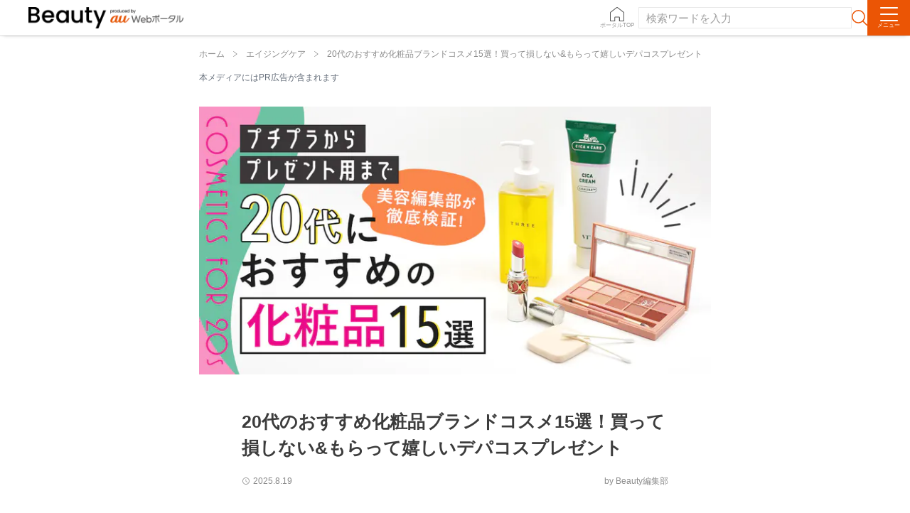

--- FILE ---
content_type: text/html; charset=utf-8
request_url: https://beauty.portal.auone.jp/article/twenties-cosmetics
body_size: 118770
content:
<!DOCTYPE html><html lang="ja"><head><meta charSet="utf-8"/><script>
(function(w,d,s,l,i){w[l]=w[l]||[];w[l].push({'gtm.start':
new Date().getTime(),event:'gtm.js'});var f=d.getElementsByTagName(s)[0],
j=d.createElement(s),dl=l!='dataLayer'?'&l='+l:'';j.async=true;j.src=
'https://www.googletagmanager.com/gtm.js?id='+i+dl;f.parentNode.insertBefore(j,f);
})(window,document,'script','dataLayer','GTM-NGJJNRT');
</script><script type="text/javascript">(function(p,r,o,j,e,c,t,g){
    p['_'+t]={};g=r.createElement('script');g.src='https://www.googletagmanager.com/gtm.js?id=GTM-'+t;r[o].prepend(g);
    g=r.createElement('style');g.innerText='.'+e+t+'{visibility:hidden!important}';r[o].prepend(g);
    r[o][j].add(e+t);setTimeout(function(){if(r[o][j].contains(e+t)){r[o][j].remove(e+t);p['_'+t]=0}},c)
    })(window,document,'documentElement','classList','loading',2000,'NLJGZ597')</script><title>20代のおすすめ化粧品ブランドコスメ15選！買って損しない&amp;もらって嬉しいデパコスプレゼント - Beauty produced by au Webポータル</title><meta name="viewport" content="width=device-width, initial-scale=1.0"/><meta name="apple-mobile-web-app-capable" content="yes"/><meta name="apple-mobile-web-app-status-bar-style" content="black"/><meta name="apple-mobile-web-app-title" content="Beauty"/><meta name="application-name" content="Beauty"/><link rel="shortcut icon" type="image/x-icon" href="/static-assets/icons/favicon.png"/><link rel="apple-touch-icon" sizes="180x180" href="/static-assets/icons/favicon.png"/><link rel="canonical" href="https://beauty.portal.auone.jp/article/twenties-cosmetics"/><meta name="description" content="【2024最新】20代前半～20代後半におすすめの化粧品を徹底解説！ファンデーションなどのメイクコスメからドラッグストアのプチプラ、プレゼントに喜ばれるデパコス&amp;韓国コスメまで実際に使って株式会社mediba運営サイトで徹底検証。"/><meta name="keywords" content="20代,化粧品,おすすめ,人気,ブランド,プレゼント,コスメ"/><meta name="robots" content="noodp,noydir"/><meta property="og:locale" content="ja_JP"/><meta property="og:title" content="20代のおすすめ化粧品ブランドコスメ15選！買って損しない&amp;もらって嬉しいデパコスプレゼント"/><meta property="og:description" content="【2024最新】20代前半～20代後半におすすめの化粧品を徹底解説！ファンデーションなどのメイクコスメからドラッグストアのプチプラ、プレゼントに喜ばれるデパコス&amp;韓国コスメまで実際に使って株式会社mediba運営サイトで徹底検証。"/><meta property="og:type" content="article"/><meta property="og:url" content="https://beauty.portal.auone.jp/article/twenties-cosmetics"/><meta property="og:image" content="https://c2.abt.aquasites.net/c/gci/aead1d6f691d4061aa25dcfd2d2abcac.jpg"/><meta property="og:site_name" content="Beauty produced by au Webポータル"/><script type="application/ld+json">{"@context":"http://schema.org","@type":"BreadcrumbList","itemListElement":[{"@type":"ListItem","position":1,"item":{"@id":"https://beauty.portal.auone.jp/category/aging-care","name":"エイジングケア"}},{"@type":"ListItem","position":2,"item":{"@id":"https://beauty.portal.auone.jp/article/twenties-cosmetics","name":"20代のおすすめ化粧品ブランドコスメ15選！買って損しない\u0026もらって嬉しいデパコスプレゼント"}}]}</script><script type="application/ld+json">{"@context":"http://schema.org","@type":"Article","mainEntityOfPage":{"@type":"WebPage","@id":"https://beauty.portal.auone.jp/article/twenties-cosmetics"},"headline":"20代のおすすめ化粧品ブランドコスメ15選！買って損しない\u0026もらって嬉しいデパコスプレゼント","image":"https://c2.abt.aquasites.net/c/gci/aead1d6f691d4061aa25dcfd2d2abcac.jpg","datePublished":"2025-08-19T08:00:00.000Z","dateModified":"2025-08-19T08:00:00.000Z","author":{"@type":"Person","name":"Beauty produced by au Webポータル編集部"},"publisher":{"@type":"Organization","name":"Beauty produced by au Webポータル 株式会社mediba","description":"株式会社medibaは、KDDI 株式会社の auスマートパスを中心としたau関連サービス運営の他、幅広い分野でサービスを展開し、美容サイトBeauty produced by au Webポータルを運営している会社です。","url":"https://www.mediba.jp/","sameAs":["https://twitter.com/medibaPR","https://www.facebook.com/mediba.inc"],"address":{"@type":"PostalAddress","streetAddress":"品川区上大崎2-13-30 oak meguro 5F","addressLocality":"東京都","postalCode":"141-0021","addressCountry":"日本"},"logo":{"@type":"ImageObject","url":"https://beauty.portal.auone.jp/assets/3.3.0/static-assets/img/og-image.png","height":100,"width":100}}}</script><meta name="next-head-count" content="25"/><link rel="preconnect" href="https://fonts.gstatic.com" crossorigin /><link rel="preload" href="/assets/3.3.0/_next/static/css/bd3d4f5d50d85819.css" as="style"/><link rel="stylesheet" href="/assets/3.3.0/_next/static/css/bd3d4f5d50d85819.css" data-n-g=""/><link rel="preload" href="/assets/3.3.0/_next/static/css/98263c7d227eb93c.css" as="style"/><link rel="stylesheet" href="/assets/3.3.0/_next/static/css/98263c7d227eb93c.css" data-n-p=""/><noscript data-n-css=""></noscript><script defer="" nomodule="" src="/assets/3.3.0/_next/static/chunks/polyfills-78c92fac7aa8fdd8.js"></script><script src="/assets/3.3.0/_next/static/chunks/webpack-62b306ef13c411df.js" defer=""></script><script src="/assets/3.3.0/_next/static/chunks/framework-afe14c65c687eb90.js" defer=""></script><script src="/assets/3.3.0/_next/static/chunks/main-66bf2aac9059accb.js" defer=""></script><script src="/assets/3.3.0/_next/static/chunks/pages/_app-41a2abdae071912f.js" defer=""></script><script src="/assets/3.3.0/_next/static/chunks/956-395768091451bc02.js" defer=""></script><script src="/assets/3.3.0/_next/static/chunks/207-3205dcddb9c47433.js" defer=""></script><script src="/assets/3.3.0/_next/static/chunks/204-90cc04175e3d1806.js" defer=""></script><script src="/assets/3.3.0/_next/static/chunks/pages/article/%5Bslug%5D-3d2c185e0becab18.js" defer=""></script><script src="/assets/3.3.0/_next/static/qTycTmtZbru_H4DcISou8/_buildManifest.js" defer=""></script><script src="/assets/3.3.0/_next/static/qTycTmtZbru_H4DcISou8/_ssgManifest.js" defer=""></script><style data-href="https://fonts.googleapis.com/css2?family=Poppins:wght@400&display=swap">@font-face{font-family:'Poppins';font-style:normal;font-weight:400;font-display:swap;src:url(https://fonts.gstatic.com/l/font?kit=pxiEyp8kv8JHgFVrFJM&skey=87759fb096548f6d&v=v24) format('woff')}@font-face{font-family:'Poppins';font-style:normal;font-weight:400;font-display:swap;src:url(https://fonts.gstatic.com/s/poppins/v24/pxiEyp8kv8JHgFVrJJbecnFHGPezSQ.woff2) format('woff2');unicode-range:U+0900-097F,U+1CD0-1CF9,U+200C-200D,U+20A8,U+20B9,U+20F0,U+25CC,U+A830-A839,U+A8E0-A8FF,U+11B00-11B09}@font-face{font-family:'Poppins';font-style:normal;font-weight:400;font-display:swap;src:url(https://fonts.gstatic.com/s/poppins/v24/pxiEyp8kv8JHgFVrJJnecnFHGPezSQ.woff2) format('woff2');unicode-range:U+0100-02BA,U+02BD-02C5,U+02C7-02CC,U+02CE-02D7,U+02DD-02FF,U+0304,U+0308,U+0329,U+1D00-1DBF,U+1E00-1E9F,U+1EF2-1EFF,U+2020,U+20A0-20AB,U+20AD-20C0,U+2113,U+2C60-2C7F,U+A720-A7FF}@font-face{font-family:'Poppins';font-style:normal;font-weight:400;font-display:swap;src:url(https://fonts.gstatic.com/s/poppins/v24/pxiEyp8kv8JHgFVrJJfecnFHGPc.woff2) format('woff2');unicode-range:U+0000-00FF,U+0131,U+0152-0153,U+02BB-02BC,U+02C6,U+02DA,U+02DC,U+0304,U+0308,U+0329,U+2000-206F,U+20AC,U+2122,U+2191,U+2193,U+2212,U+2215,U+FEFF,U+FFFD}</style></head><body id="body"><div id="__next"><div class="oxbou0"><header class="oxbou1"><div class="_1pmmixw0"><h1 class="_1pmmixw1"><a class="_1aviyxr0" href="/"><picture><source media="(min-width: 768px)" srcSet="/assets/3.3.0/static-assets/img/header/title-logo-desktop.webp"/><img class="_1aviyxr1" src="/assets/3.3.0/static-assets/img/header/title-logo-mobile.webp" alt="Beauty produced by au Webポータル"/></picture></a></h1><div class="_1pmmixw2"><a class="_1etdd950" href="https://portal.auone.jp/?medid=header&amp;srcid=none&amp;serial=p_bty"><img class="_1etdd953" src="/assets/3.3.0/static-assets/img/header/home.svg" alt="ポータルTOP"/><span class="_1etdd955" style="color:#9e9e9e">ポータルTOP</span></a><div class="yq0quq0"><button class="_1etdd951" aria-label="search"><img class="_1etdd953" src="/assets/3.3.0/static-assets/img/header/search.svg" alt="検索"/><span class="_1etdd955" style="color:#EB5505">検索</span></button></div><div class="yq0quq1"><form class="rz36df0"><input class="rz36df1" type="text" placeholder="検索ワードを入力" value=""/><button class="rz36df2" type="button" aria-label="search"><img class="rz36df3" src="/assets/3.3.0/static-assets/img/header/search.svg" alt="検索"/></button></form></div><button class="_1etdd951 _1etdd952" style="display:none" aria-label="menu close"><img class="_1etdd954" src="/assets/3.3.0/static-assets/img/header/cross.svg" alt="閉じる"/><span class="_1etdd955" style="color:white">閉じる</span></button><button class="_1etdd951 _1etdd952" aria-label="menu"><img class="_1etdd954" src="/assets/3.3.0/static-assets/img/header/hamburger.svg" alt="メニュー"/><span class="_1etdd955" style="color:white">メニュー</span></button></div></div></header><div class="oxbou2"><div class="_2y7mcf5"><div class="o8tgzf0"><form class="rz36df0"><input class="rz36df1" type="text" placeholder="検索ワードを入力" value=""/><button class="rz36df2" type="button" aria-label="search"><img class="rz36df3" src="/assets/3.3.0/static-assets/img/header/search.svg" alt="検索"/></button></form></div></div><div class="_2y7mcf5"><div class="_4r68t30"><h2 class="_4r68t31">カテゴリー</h2><ul class="_1bf3tfp0" style="grid-template-columns:repeat(2, 1fr)"><li class="_1bf3tfp1"><a class="hen6v80" href="/category/stain-whitening"><img class="hen6v82" src="/assets/3.3.0/static-assets/img/menu/icon-stain.png" alt="シミ・美白 undefined" loading="lazy"/><h3 class="hen6v81"><p>シミ・美白</p></h3><i class="_4r68t3c xq1ewg0 site-icon-right-arrow-black"></i></a></li><li class="_1bf3tfp1"><a class="hen6v80" href="/category/aging-care"><img class="hen6v82" src="/assets/3.3.0/static-assets/img/menu/icon-aging-care.png" alt="エイジング ケア" loading="lazy"/><h3 class="hen6v81"><p>エイジング</p><p>ケア</p></h3><i class="_4r68t3c xq1ewg0 site-icon-right-arrow-black"></i></a></li><li class="_1bf3tfp1"><a class="hen6v80" href="/category/wrinkle"><img class="hen6v82" src="/assets/3.3.0/static-assets/img/menu/icon-wrinkle.png" alt="しわ・たるみ undefined" loading="lazy"/><h3 class="hen6v81"><p>しわ・たるみ</p></h3><i class="_4r68t3c xq1ewg0 site-icon-right-arrow-black"></i></a></li><li class="_1bf3tfp1"><a class="hen6v80" href="/category/acne"><img class="hen6v82" src="/assets/3.3.0/static-assets/img/menu/icon-acne.png" alt="ニキビ・毛穴 undefined" loading="lazy"/><h3 class="hen6v81"><p>ニキビ・毛穴</p></h3><i class="_4r68t3c xq1ewg0 site-icon-right-arrow-black"></i></a></li><li class="_1bf3tfp1"><a class="hen6v80" href="/category/hair-removal"><img class="hen6v82" src="/assets/3.3.0/static-assets/img/menu/icon-removed-hair.png" alt="医療脱毛 undefined" loading="lazy"/><h3 class="hen6v81"><p>医療脱毛</p></h3><i class="_4r68t3c xq1ewg0 site-icon-right-arrow-black"></i></a></li><li class="_1bf3tfp1"><a class="hen6v80" href="/category/hair-care"><img class="hen6v82" src="/assets/3.3.0/static-assets/img/menu/icon-hair-care.png" alt="ヘアケア undefined" loading="lazy"/><h3 class="hen6v81"><p>ヘアケア</p></h3><i class="_4r68t3c xq1ewg0 site-icon-right-arrow-black"></i></a></li><li class="_1bf3tfp1"><a class="hen6v80" href="/category/aesthetic-medicine"><img class="hen6v82" src="/assets/3.3.0/static-assets/img/menu/icon-aesthetic-medicine.png" alt="美容医療 undefined" loading="lazy"/><h3 class="hen6v81"><p>美容医療</p></h3><i class="_4r68t3c xq1ewg0 site-icon-right-arrow-black"></i></a></li><li class="_1bf3tfp1"><a class="hen6v80" href="/category/mens-beauty"><img class="hen6v82" src="/assets/3.3.0/static-assets/img/menu/icon-mens-beauty.png" alt="メンズ美容 undefined" loading="lazy"/><h3 class="hen6v81"><p>メンズ美容</p></h3><i class="_4r68t3c xq1ewg0 site-icon-right-arrow-black"></i></a></li></ul><ul class="_4r68t32"><li class="_4r68t33"><a class="_4r68t34" href="/article/expert"><div class="_4r68t35">監修者・執筆者一覧</div><i class="_4r68t3c xq1ewg0 site-icon-right-arrow-white"></i></a></li><li class="_4r68t33"><a class="_4r68t34" href="/dictionary"><div class="_4r68t35">美容成分図鑑</div><i class="_4r68t3c xq1ewg0 site-icon-right-arrow-white"></i></a></li><li class="_4r68t33"><a class="_4r68t34" href="/popular"><div class="_4r68t35">人気記事</div><i class="_4r68t3c xq1ewg0 site-icon-right-arrow-white"></i></a></li><li class="_4r68t33"><a class="_4r68t34" href="/articles"><div class="_4r68t35">新着記事</div><i class="_4r68t3c xq1ewg0 site-icon-right-arrow-white"></i></a></li></ul><a class="_4r68t36" href="https://portal.auone.jp/?medid=footer&amp;srcid=none&amp;serial=p_bty"><img class="_4r68t37" src="/assets/3.3.0/static-assets/img/menu/au.svg" alt="au"/><div class="_4r68t38">au Webポータル</div><i class="_4r68t3c xq1ewg0 site-icon-right-arrow-black"></i></a><ul class="_4r68t39"><li class="_4r68t3a"><a class="_4r68t3b" href="/article/about">「Beauty produced by au Webポータル」とは</a></li><li class="_4r68t3a"><a class="_4r68t3b" href="https://www.mediba.jp/privacy/note08">プライバシーポリシー</a></li><li class="_4r68t3a"><a class="_4r68t3b" href="https://portal.auone.jp/help?medid=footer&amp;srcid=none&amp;serial=p_bty">ヘルプ</a></li></ul></div></div><main><div class="_1b0d5820 _1b0d5822"><div class="oxbou3"><ol class="skq8ts0"><li class="skq8ts1"><a href="/">ホーム</a><i class="skq8ts2 xq1ewg0 site-icon-right-arrow-gray"></i></li><li class="skq8ts1"><a href="/category/aging-care">エイジングケア</a><i class="skq8ts2 xq1ewg0 site-icon-right-arrow-gray"></i></li><li class="skq8ts1">20代のおすすめ化粧品ブランドコスメ15選！買って損しない&amp;もらって嬉しいデパコスプレゼント</li></ol></div><div class="oxbou3"><p class="oxbou6">本メディアにはPR広告が含まれます</p></div><div class="oxbou4"><article><header><div class="qpwfz10"><div class="_1r63bfd0"><img class="_1r63bfd1" src="https://c2.abt.aquasites.net/c/s750/aead1d6f691d4061aa25dcfd2d2abcac.jpg" srcSet="https://c2.abt.aquasites.net/c/s128/aead1d6f691d4061aa25dcfd2d2abcac.webp 128w,https://c2.abt.aquasites.net/c/s384/aead1d6f691d4061aa25dcfd2d2abcac.webp 384w,https://c2.abt.aquasites.net/c/s750/aead1d6f691d4061aa25dcfd2d2abcac.webp 750w,https://c2.abt.aquasites.net/c/s828/aead1d6f691d4061aa25dcfd2d2abcac.webp 828w,https://c2.abt.aquasites.net/c/s1125/aead1d6f691d4061aa25dcfd2d2abcac.webp 1125w,https://c2.abt.aquasites.net/c/s1280/aead1d6f691d4061aa25dcfd2d2abcac.webp 1280w,https://c2.abt.aquasites.net/c/s1920/aead1d6f691d4061aa25dcfd2d2abcac.webp 1920w" alt="20代,化粧品,おすすめ,人気,ブランド,プレゼント,コスメ" sizes="(min-width: 768px) 720px,100vw"/></div></div><div class="d2xhbm0"><h1 class="_1pvg46x0">20代のおすすめ化粧品ブランドコスメ15選！買って損しない&amp;もらって嬉しいデパコスプレゼント</h1><div class="fh2ti00"><span class="fh2ti01"><img class="fh2ti02" src="/assets/3.3.0/static-assets/img/article/clock.svg" alt="clock"/>2025.8.19</span><span>by Beauty編集部</span></div></div></header><div class="d2xhbm0"><div class="article-body _14n2ex00"><div class="anchor-menu _12qnbv10 _12qnbv12"><ul class="_12qnbv13"><li class="_12qnbv14"><a href="#heading0">選び方</a></li><li class="_12qnbv14"><a href="#heading4">おすすめ</a></li><li class="_12qnbv14"><a href="#heading23">よくある質問</a></li></ul></div>

<p>20代に入り「<strong>どんな化粧品を使ったらいいの？</strong>」とお悩みではありませんか？</p>

<p>この記事では、<strong>20代女性130名へのアンケート&amp;徹底検証</strong>をもとに、</p>

<p>・<a class="" href="#heading4"><u><strong>20代におすすめの基礎化粧品ブランド5選</strong></u></a><br/>
・<a class="" href="#heading10"><u><strong>20代におすすめのメイクブランド5選</strong></u></a><br/>
・<a class="" href="#heading16"><u><strong>20代女性へプレゼントに贈りたい化粧品5選</strong></u></a></p>

<p>などを厳選してご紹介！</p>

<div class="image-container component-block"><div class="image-container-body image-container-body-fit-horizontal image-container-body-size-3-2"><a href="#osusume"><img src="https://c2.abt.aquasites.net/c/s750/086c66b6a30842a3b1775e84b6d26a24.jpg" srcSet="https://c2.abt.aquasites.net/c/s128/086c66b6a30842a3b1775e84b6d26a24.webp 128w,https://c2.abt.aquasites.net/c/s384/086c66b6a30842a3b1775e84b6d26a24.webp 384w,https://c2.abt.aquasites.net/c/s750/086c66b6a30842a3b1775e84b6d26a24.webp 750w,https://c2.abt.aquasites.net/c/s828/086c66b6a30842a3b1775e84b6d26a24.webp 828w,https://c2.abt.aquasites.net/c/s1125/086c66b6a30842a3b1775e84b6d26a24.webp 1125w,https://c2.abt.aquasites.net/c/s1280/086c66b6a30842a3b1775e84b6d26a24.webp 1280w,https://c2.abt.aquasites.net/c/s1920/086c66b6a30842a3b1775e84b6d26a24.webp 1920w" alt="20代のおすすめ化粧品ランキング早見表" sizes="(min-width: 768px) 600px,100vw" loading="lazy"/></a></div></div>

<div class="article-button component-block article-button-padding"><a class="article-button-link article-button-weak article-button-size-medium" href="#osusume" rel="">20代の化粧品ブランド一覧を見る</a></div>

<p>また、<strong>皮膚科医・吉岡 容子先生に監修</strong>*して頂き、20代の肌悩みやスキンケア方法についても解説します。<br/>
<span style="font-size:11px">*3章、4章、6章の商品選定を除く。</span></p>

<div class="profile-box component-block"><div class="profile-box-heading"><div class="profile-box-image">
<div class="image-container component-block"><div class="image-container-body image-container-body-fit-horizontal image-container-body-size-auto"><a href="/article/expert"><img src="https://c2.abt.aquasites.net/c/s750/b81dffd977e24f05a218921bc930f0e0.jpg" srcSet="https://c2.abt.aquasites.net/c/s128/b81dffd977e24f05a218921bc930f0e0.webp 128w,https://c2.abt.aquasites.net/c/s384/b81dffd977e24f05a218921bc930f0e0.webp 384w,https://c2.abt.aquasites.net/c/s750/b81dffd977e24f05a218921bc930f0e0.webp 750w,https://c2.abt.aquasites.net/c/s828/b81dffd977e24f05a218921bc930f0e0.webp 828w,https://c2.abt.aquasites.net/c/s1125/b81dffd977e24f05a218921bc930f0e0.webp 1125w,https://c2.abt.aquasites.net/c/s1280/b81dffd977e24f05a218921bc930f0e0.webp 1280w,https://c2.abt.aquasites.net/c/s1920/b81dffd977e24f05a218921bc930f0e0.webp 1920w" alt="シミ,化粧水" sizes="(min-width: 768px) 600px,100vw"/></a></div></div>
</div><div class="profile-box-overview"><div class="profile-box-title">この記事の監修者</div><div class="profile-box-subtitle"></div><div class="profile-box-description">吉岡 容子 先生</div><div class="profile-box-body">皮膚科・美容皮膚科医<br/>
<a class="link-external" href="http://www.takanashi-hp.com/" target="_blank">医療法人容紘会高梨医院</a>院長 </div></div></div><div class="profile-box-detail"><a class="link-external" href="https://www.tokyo-med.ac.jp/" target="_blank">東京医科大学</a>医学部医学科を卒業後、麻酔科学講座入局。麻酔科退局後、明治通りクリニック皮膚科・美容皮膚科で院長を務める。平成24年より<a class="link-external" href="https://www.takanashi-hp.com/" target="_blank">医療法人容紘会高梨医院</a>皮膚科・美容皮膚科を開設し、院長として勤務している。</div></div>

<table border="1">
	<tbody>
	</tbody>
</table>

<div class="conversation component-block"><div class="conversation-title">この記事のライター：三河 杏子</div><div class="conversation-image"><div class="image-container component-block"><div class="image-container-body image-container-body-fit-vertical image-container-body-size-1-1"><a href="/expert#heading4"><img src="https://c2.abt.aquasites.net/c/s750/5996b73198154a0090968098a8c82f0e.jpg" srcSet="https://c2.abt.aquasites.net/c/s128/5996b73198154a0090968098a8c82f0e.webp 128w,https://c2.abt.aquasites.net/c/s384/5996b73198154a0090968098a8c82f0e.webp 384w,https://c2.abt.aquasites.net/c/s750/5996b73198154a0090968098a8c82f0e.webp 750w,https://c2.abt.aquasites.net/c/s828/5996b73198154a0090968098a8c82f0e.webp 828w,https://c2.abt.aquasites.net/c/s1125/5996b73198154a0090968098a8c82f0e.webp 1125w,https://c2.abt.aquasites.net/c/s1280/5996b73198154a0090968098a8c82f0e.webp 1280w,https://c2.abt.aquasites.net/c/s1920/5996b73198154a0090968098a8c82f0e.webp 1920w" alt="ライター" sizes="(min-width: 768px) 80px,60px" loading="lazy"/></a></div></div></div><div class="conversation-body">
<p>美容のプロ・<a class="link-external" href="https://cosme-ken.org/qualify/" target="_blank">コスメコンシェルジュ</a>＆<a class="link-external" href="https://www.seibunkentei.org/specialist.html" target="_blank">化粧品成分上級スペシャリスト</a>の資格、<a class="link-external" href="https://mad.jma-makeup.or.jp/" target="_blank">日本メイクアップ知識検定</a>を持つ美容専門のライター。</p>
</div></div>

<div class="outline component-block"><h2 class="outline-heading">CONTENTS</h2><div class="outline-body">
<ul>
	<li><a class="" href="#heading0">1．20代の化粧品の選び方とは？20代女性130名へアンケート&amp;徹底検証</a></li>
	<li><a class="" href="#heading4">2．20代のスキンケアにおすすめの化粧品ブランド5選</a></li>
	<li><a class="" href="#heading10">3．20代のメイクにおすすめの化粧品ブランド5選</a></li>
	<li><a class="" href="#heading16">4．【番外編】20代女性へプレゼントに贈りたいコスメ5選</a></li>
	<li><a class="" href="#heading22">5．理想の肌に近づく！20代の正しいスキンケア</a></li>
	<li><a class="" href="#heading23">6．20代の化粧品&amp;美容に関する疑問</a></li>
	<li><a class="" href="#heading27">7．まとめ</a></li>
</ul>
</div></div>

<div><span style="font-size:10px">※価格はすべて税込みです。 </span><br/>
<span style="font-size:10px">※当記事で紹介している商品は、記事内容やランキングの決定には一切関与していません。詳しくは<a class="" href="https://beauty.portal.auone.jp/article/about">コンテンツ制作・編集ポリシー</a>をご覧ください。</span></div>

<h2 id="heading0"><strong><span style="color:#e74c3c"><span style="font-size:14px">＼20代女性130名へアンケート&amp;徹底検証／</span></span><br/>
1．20代の化粧品の選び方とは？</strong></h2>

<div class="image-container component-block"><div class="image-container-body image-container-body-fit-horizontal image-container-body-size-auto"><img src="https://c2.abt.aquasites.net/c/s750/6fc3f91bdd4c4cf8b2643023270602e1.jpg" srcSet="https://c2.abt.aquasites.net/c/s128/6fc3f91bdd4c4cf8b2643023270602e1.webp 128w,https://c2.abt.aquasites.net/c/s384/6fc3f91bdd4c4cf8b2643023270602e1.webp 384w,https://c2.abt.aquasites.net/c/s750/6fc3f91bdd4c4cf8b2643023270602e1.webp 750w,https://c2.abt.aquasites.net/c/s828/6fc3f91bdd4c4cf8b2643023270602e1.webp 828w,https://c2.abt.aquasites.net/c/s1125/6fc3f91bdd4c4cf8b2643023270602e1.webp 1125w,https://c2.abt.aquasites.net/c/s1280/6fc3f91bdd4c4cf8b2643023270602e1.webp 1280w,https://c2.abt.aquasites.net/c/s1920/6fc3f91bdd4c4cf8b2643023270602e1.webp 1920w" alt="20代,化粧品,おすすめ,人気,ブランド" sizes="(min-width: 768px) 600px,100vw"/></div></div>

<p>化粧品を探すうえで気になるのは、「<strong>同年代の女性たちがどのように化粧品を選んでいるか</strong>」ですよね。<br/>
そこで編集部が<strong>20代女性130名にアンケート調査</strong>を行い、化粧品を選ぶ時に重視していることを聞きました！</p>

<p>◆<strong>20代女性が化粧品選びで重視すること</strong></p>

<p><strong>スキンケア編 TOP3</strong></p>

<table border="1">
	<tbody>
		<tr>
			<td style="width:20%;text-align:center;white-space:nowrap;border-color:rgb(255, 255, 255);background-color:rgb(231, 76, 60)"><span style="color:#ffffff"><strong><span style="font-size:24px">１位</span></strong></span></td>
			<td style="border-color:rgb(255, 255, 255);background-color:rgb(255, 225, 227)"><span style="color:#e74c3c"><strong><span style="font-size:20px">値段・コスパ</span></strong><br/>
			 <span style="font-size:18px">27.5%</span></span></td>
		</tr>
		<tr>
			<td style="width:20%;text-align:center;white-space:nowrap;border-color:rgb(255, 255, 255);background-color:rgb(231, 117, 114)"><span style="color:#ffffff"><strong><span style="font-size:20px">2位</span></strong></span></td>
			<td style="border-color:rgb(255, 255, 255);background-color:rgb(242, 242, 242)"><strong><span style="font-size:18px">成分</span><span style="font-size:16px">（肌悩みへの効果期待）</span></strong><br/>
			<span style="font-size:16px"> 26.7%</span></td>
		</tr>
		<tr>
			<td style="width:20%;text-align:center;white-space:nowrap;border-color:rgb(255, 255, 255);background-color:rgb(130, 128, 128)"><span style="color:#ffffff"><strong><span style="font-size:20px">3位</span></strong></span></td>
			<td style="border-color:rgb(255, 255, 255);background-color:rgb(242, 242, 242)"><strong><span style="font-size:18px">使用感</span><span style="font-size:16px">（なじみや香りなど）</span></strong><br/>
			 <span style="font-size:16px">25.6%</span></td>
		</tr>
	</tbody>
</table>

<p><strong>メイク編 TOP3</strong></p>

<table border="1">
	<tbody>
		<tr>
			<td style="width:20%;text-align:center;white-space:nowrap;border-color:rgb(255, 255, 255);background-color:rgb(26, 145, 122)"><span style="color:#ffffff"><strong><span style="font-size:24px">１位</span></strong></span></td>
			<td style="border-color:rgb(255, 255, 255);background-color:rgb(225, 255, 249)"><span style="color:#1a917a"><strong><span style="font-size:20px">使用感</span><span style="font-size:18px">（発色やカバー力）</span></strong><br/>
			 <span style="font-size:18px">33.8%</span></span></td>
		</tr>
		<tr>
			<td style="width:20%;text-align:center;white-space:nowrap;border-color:rgb(255, 255, 255);background-color:rgb(63, 166, 145)"><span style="color:#ffffff"><strong><span style="font-size:20px">2位</span></strong></span></td>
			<td style="border-color:rgb(255, 255, 255);background-color:rgb(242, 242, 242)"><strong><span style="font-size:18px">値段・コスパ</span></strong><br/>
			<span style="font-size:16px"> 25.2%</span></td>
		</tr>
		<tr>
			<td style="width:20%;text-align:center;white-space:nowrap;border-color:rgb(255, 255, 255);background-color:rgb(130, 128, 128)"><span style="color:#ffffff"><strong><span style="font-size:20px">3位</span></strong></span></td>
			<td style="border-color:rgb(255, 255, 255);background-color:rgb(242, 242, 242)"><strong><span style="font-size:18px">肌への優しさ</span></strong><br/>
			<span style="font-size:16px"> 15.9%</span></td>
		</tr>
	</tbody>
</table>

<p><span style="font-size:12px">（インターネット調査／20～29歳の女性対象130名／2021年6月15日～11月30日）</span></p>

<p>スキンケア・メイク問わず共通していることは、「<strong>値段の安さ</strong>」「<strong>使用感</strong>」を重視する方が多いということ。</p>

<p>他に割合が高いものとして「<strong>成分</strong>」「<strong>肌への優しさ</strong>」なども挙がりました。</p>

<div class="togglearea component-block"><a href="#" class="togglearea-heading togglearea-heading-closed">アンケートの詳しい回答を見る</a><div class="togglearea-body"><div style="overflow:hidden;height:0"><div style="overflow:hidden">
<div class="conversation component-block"><div class="conversation-image"><div class="image-container component-block"><div class="image-container-body image-container-body-fit-scale-down image-container-body-size-1-1"><img src="https://c2.abt.aquasites.net/c/s750/3135da5fbaef4e2580ab2edfbc4797c6.jpg" srcSet="https://c2.abt.aquasites.net/c/s128/3135da5fbaef4e2580ab2edfbc4797c6.webp 128w,https://c2.abt.aquasites.net/c/s384/3135da5fbaef4e2580ab2edfbc4797c6.webp 384w,https://c2.abt.aquasites.net/c/s750/3135da5fbaef4e2580ab2edfbc4797c6.webp 750w,https://c2.abt.aquasites.net/c/s828/3135da5fbaef4e2580ab2edfbc4797c6.webp 828w,https://c2.abt.aquasites.net/c/s1125/3135da5fbaef4e2580ab2edfbc4797c6.webp 1125w,https://c2.abt.aquasites.net/c/s1280/3135da5fbaef4e2580ab2edfbc4797c6.webp 1280w,https://c2.abt.aquasites.net/c/s1920/3135da5fbaef4e2580ab2edfbc4797c6.webp 1920w" alt="20代,化粧品,おすすめ,人気,ブランド" sizes="(min-width: 768px) 80px,60px" loading="lazy"/></div></div></div><div class="conversation-body">
<p><span style="font-size:12px">私は皮脂やニキビが気になるので、水のようにさらっとしている使用感のものを重視して選んでいます（25歳／会社員）</span></p>
</div></div>

<div class="conversation component-block conversation-reverse"><div class="conversation-image"><div class="image-container component-block"><div class="image-container-body image-container-body-fit-scale-down image-container-body-size-1-1"><img src="https://c2.abt.aquasites.net/c/s750/d2dc40f4e4d345c49787e7d1a27c6038.jpg" srcSet="https://c2.abt.aquasites.net/c/s128/d2dc40f4e4d345c49787e7d1a27c6038.webp 128w,https://c2.abt.aquasites.net/c/s384/d2dc40f4e4d345c49787e7d1a27c6038.webp 384w,https://c2.abt.aquasites.net/c/s750/d2dc40f4e4d345c49787e7d1a27c6038.webp 750w,https://c2.abt.aquasites.net/c/s828/d2dc40f4e4d345c49787e7d1a27c6038.webp 828w,https://c2.abt.aquasites.net/c/s1125/d2dc40f4e4d345c49787e7d1a27c6038.webp 1125w,https://c2.abt.aquasites.net/c/s1280/d2dc40f4e4d345c49787e7d1a27c6038.webp 1280w,https://c2.abt.aquasites.net/c/s1920/d2dc40f4e4d345c49787e7d1a27c6038.webp 1920w" alt="20代,化粧品,おすすめ,人気,ブランド" sizes="(min-width: 768px) 80px,60px" loading="lazy"/></div></div></div><div class="conversation-body">
<p><span style="font-size:12px">やっぱり店舗が多くて、リーズナブルな価格帯で手に入れやすいブランドのものを利用しますね（20歳／学生）</span></p>
</div></div>

<div class="conversation component-block"><div class="conversation-image"><div class="image-container component-block"><div class="image-container-body image-container-body-fit-scale-down image-container-body-size-1-1"><img src="https://c2.abt.aquasites.net/c/s750/8806bcf586db4ba48a68078bad2f8ef8.jpg" srcSet="https://c2.abt.aquasites.net/c/s128/8806bcf586db4ba48a68078bad2f8ef8.webp 128w,https://c2.abt.aquasites.net/c/s384/8806bcf586db4ba48a68078bad2f8ef8.webp 384w,https://c2.abt.aquasites.net/c/s750/8806bcf586db4ba48a68078bad2f8ef8.webp 750w,https://c2.abt.aquasites.net/c/s828/8806bcf586db4ba48a68078bad2f8ef8.webp 828w,https://c2.abt.aquasites.net/c/s1125/8806bcf586db4ba48a68078bad2f8ef8.webp 1125w,https://c2.abt.aquasites.net/c/s1280/8806bcf586db4ba48a68078bad2f8ef8.webp 1280w,https://c2.abt.aquasites.net/c/s1920/8806bcf586db4ba48a68078bad2f8ef8.webp 1920w" alt="20代,化粧品,おすすめ,人気,ブランド" sizes="(min-width: 768px) 80px,60px" loading="lazy"/></div></div></div><div class="conversation-body">
<p><span style="font-size:12px">ベースメイクに関しては、洗顔で落とせるアイテムを選び、できる限り肌への負担を減らすようにしています（28歳／会社員）</span></p>
</div></div>
</div></div></div></div>

<p>また、20代女性が<strong>実際に使っている化粧品のブランド&amp;コスメ</strong>を調査！</p>

<p><strong>アンケート上位に挙がった化粧品合計61個</strong>を集めて、編集部が次の3項目を徹底検証しましたよ。</p>

<p>▸先にアイテムを見たい方は「<a class="" href="#heading4"><strong><u>20代におすすめの基礎化粧品ブランド5選</u></strong></a>」をチェック！</p>

<div class="box component-block"><div class="box-heading">20代向け化粧品の選び方</div><div class="box-body">
<p><a class="" href="#heading1"><u><strong>①使い心地を20代編集部員がレビュー</strong></u></a><br/>
<a class="" href="#heading2"><u><strong>②コスパを徹底比較</strong></u></a><br/>
<a class="" href="#heading3"><u><strong>③美容のプロが成分を分析</strong></u></a></p>
</div></div>

<div class="togglearea component-block"><a href="#" class="togglearea-heading togglearea-heading-closed">検証した化粧品ブランド一覧</a><div class="togglearea-body"><div style="overflow:hidden;height:0"><div style="overflow:hidden">
<p><span style="font-size:12px">・<a class="link-external" href="https://jp.rohto.com/hadalabo/" target="_blank">肌ラボ</a><br/>
・<a class="link-external" href="https://www.ci-labo.com/" target="_blank">ドクターシーラボ</a><br/>
・<a class="link-external" href="https://www.albion.co.jp/" target="_blank">アルビオン</a><br/>
・<a class="link-external" href="https://www.ipsa.co.jp/" target="_blank">イプサ</a><br/>
・<a class="link-external" href="https://www.kao.co.jp/curel/" target="_blank">キュレル</a><br/>
・<a class="link-external" href="https://www.decorte.com/" target="_blank">コスメデコルテ</a><br/>
・<a class="link-external" href="https://www.tvert.jp/fs/tvert/c/kodawari" target="_blank">トゥヴェール</a><br/>
・<a class="link-external" href="https://noevirgroup.jp/nov/" target="_blank">ノブ</a><br/>
・<a class="link-external" href="https://www.riceforce.com/stc/item/default.aspx" target="_blank">ライスフォース</a><br/>
・<a class="link-external" href="https://www.fancl.co.jp/beauty/index.html" target="_blank">ファンケル</a><br/>
・<a class="link-external" href="https://www.muji.com/jp/ja/store/cmdty/section/T20201" target="_blank">無印良品</a><br/>
・<a class="link-external" href="https://www.sk-ii.jp/" target="_blank">エスケーツー</a><br/>
・<a class="link-external" href="https://www.chifure.co.jp/" target="_blank">ちふれ</a><br/>
・<a class="link-external" href="https://www.shiseido.co.jp/haku/" target="_blank">HAKU</a><br/>
・<a class="link-external" href="https://www.shiseido.co.jp/aqua/" target="_blank">アクアレーベル</a><br/>
・<a class="link-external" href="https://www.haba.co.jp/top/CSfTop.jsp" target="_blank">HABA</a><br/>
・<a class="link-external" href="https://www.kiehls.jp/" target="_blank">キールズ</a><br/>
・<a class="link-external" href="https://etvos.com/shop/default.aspx" target="_blank">エトヴォス</a><br/>
・<a class="link-external" href="https://www.cezanne.co.jp/" target="_blank">セザンヌ</a><br/>
・<a class="link-external" href="https://www.canmake.com/" target="_blank">キャンメイク</a><br/>
・<a class="link-external" href="https://www.ettusais.co.jp/" target="_blank">エテュセ</a><br/>
・<a class="link-external" href="https://www.innisfree.jp/" target="_blank">イニスフリー</a><br/>
・<a class="link-external" href="https://www.nomorerules.net/" target="_blank">ケイト</a><br/>
・<a class="link-external" href="https://www.yslb.jp/" target="_blank">イブ・サンローラン・ボーテ</a><br/>
・<a class="link-external" href="https://andbe-official.com/" target="_blank">アンドビー</a><br/>
・<a class="link-external" href="https://vtcosmetics.jp/" target="_blank">ヴイティーコスメティックス</a><br/>
・<a class="link-external" href="https://www.etudehouse.com/jp/ja/" target="_blank">エチュード</a><br/>
・<a class="link-external" href="https://jp.florasis.com/" target="_blank">ファーシーズ</a><br/>
・<a class="link-external" href="https://jp.zeeseacosmetics.com/" target="_blank">ズーシー</a></span></p>
</div></div></div></div>

<p><strong>検証の詳細や選び方</strong>を詳しく解説しているので、ぜひ参考にしてくださいね。</p>

<h3 id="heading1"><strong><span style="color:#ff0000">検証①使用感の良さ</span><br/>
20代の美容編集部員が実際に使ってレビュー</strong></h3>

<div class="image-container component-block"><div class="image-container-body image-container-body-fit-horizontal image-container-body-size-auto"><img src="https://c2.abt.aquasites.net/c/s750/a14bd6291d2049749ee1dcd598267066.jpg" srcSet="https://c2.abt.aquasites.net/c/s128/a14bd6291d2049749ee1dcd598267066.webp 128w,https://c2.abt.aquasites.net/c/s384/a14bd6291d2049749ee1dcd598267066.webp 384w,https://c2.abt.aquasites.net/c/s750/a14bd6291d2049749ee1dcd598267066.webp 750w,https://c2.abt.aquasites.net/c/s828/a14bd6291d2049749ee1dcd598267066.webp 828w,https://c2.abt.aquasites.net/c/s1125/a14bd6291d2049749ee1dcd598267066.webp 1125w,https://c2.abt.aquasites.net/c/s1280/a14bd6291d2049749ee1dcd598267066.webp 1280w,https://c2.abt.aquasites.net/c/s1920/a14bd6291d2049749ee1dcd598267066.webp 1920w" alt="20代,化粧品,おすすめ,人気,ブランド" sizes="(min-width: 768px) 600px,100vw"/></div></div>

<p>アンケートで上位に挙がった基礎化粧品32個とメイク用品29個を購入し、<strong>20代の編集部員が使用感をレビュー</strong>しました。</p>

<div class="box component-block"><div class="box-heading">使用感レビューのポイント</div><div class="box-body">
<p><span style="color:#ff8c00"><span style="font-size:16px"><strong>✔ </strong></span></span><span style="font-size:16px"><strong>テクスチャー</strong></span></p>

<p>・<strong>肌なじみや伸び</strong>が良いか<br/>
・<strong>ベタつき感</strong>がないか<br/>
・<strong>発色</strong>が良いか<span style="font-size:12px">（*メイクのみ）</span><br/>
・<strong>カバー力</strong>は十分か<span style="font-size:12px">（*メイクのみ）</span><br/>
・<strong>粉飛びしない</strong>か<span style="font-size:12px">（*メイクのみ）</span></p>

<p><span style="font-size:16px"><span style="color:#ff8c00">✔</span> <span style="color:#000000"><strong>香り</strong></span></span></p>

<p>・<strong>無香料で癖がない</strong>か<br/>
・<strong>香りが強すぎない</strong>か</p>

<p><span style="font-size:16px"><strong><span style="color:#ff8c00">✔</span> 機能性</strong></span></p>

<p>・容器は<strong>開けやすい</strong>か<br/>
・<strong>必要な量だけ出しやすい</strong>か</p>
</div></div>

<p><strong>テクスチャ―・香り・機能性</strong>に注目し、毎日使い続けやすいアイテムかを編集部員4名が検証！</p>

<p>◆<strong>検証に参加した編集部メンバー</strong></p>

<table border="1">
	<tbody>
		<tr>
			<td style="width:18%">
			<div class="image-container component-block"><div class="image-container-body image-container-body-fit-scale-down image-container-body-size-1-1"><img src="https://c2.abt.aquasites.net/c/s750/9e951c50ae5c42ca9727efc88193411e.jpg" srcSet="https://c2.abt.aquasites.net/c/s128/9e951c50ae5c42ca9727efc88193411e.webp 128w,https://c2.abt.aquasites.net/c/s384/9e951c50ae5c42ca9727efc88193411e.webp 384w,https://c2.abt.aquasites.net/c/s750/9e951c50ae5c42ca9727efc88193411e.webp 750w,https://c2.abt.aquasites.net/c/s828/9e951c50ae5c42ca9727efc88193411e.webp 828w,https://c2.abt.aquasites.net/c/s1125/9e951c50ae5c42ca9727efc88193411e.webp 1125w,https://c2.abt.aquasites.net/c/s1280/9e951c50ae5c42ca9727efc88193411e.webp 1280w,https://c2.abt.aquasites.net/c/s1920/9e951c50ae5c42ca9727efc88193411e.webp 1920w" alt="20代,化粧品,おすすめ,人気,ブランド" sizes="(min-width: 768px) 600px,100vw" loading="lazy"/></div></div>
			</td>
			<td><span style="color:#de6d5e"><strong>編集部員 西野（24歳）</strong></span><br/>
			月100個以上のコスメを試す<a class="link-external" href="https://cosme-ken.org/" target="_blank">コスメコンシェルジュ</a>。これまで試してきた知見を活かし、デザイン性や操作性、購入しやすさなど化粧品の細部までレビューします。</td>
		</tr>
	</tbody>
</table>

<div class="togglearea component-block"><a href="#" class="togglearea-heading togglearea-heading-closed">検証に参加したメンバーをもっと見る</a><div class="togglearea-body"><div style="overflow:hidden;height:0"><div style="overflow:hidden">
<table border="1">
	<tbody>
		<tr>
			<td style="width:18%">
			<div class="image-container component-block"><div class="image-container-body image-container-body-fit-scale-down image-container-body-size-1-1"><img src="https://c2.abt.aquasites.net/c/s750/8f09e1b610d84dfaa1aa55c27097a832.jpg" srcSet="https://c2.abt.aquasites.net/c/s128/8f09e1b610d84dfaa1aa55c27097a832.webp 128w,https://c2.abt.aquasites.net/c/s384/8f09e1b610d84dfaa1aa55c27097a832.webp 384w,https://c2.abt.aquasites.net/c/s750/8f09e1b610d84dfaa1aa55c27097a832.webp 750w,https://c2.abt.aquasites.net/c/s828/8f09e1b610d84dfaa1aa55c27097a832.webp 828w,https://c2.abt.aquasites.net/c/s1125/8f09e1b610d84dfaa1aa55c27097a832.webp 1125w,https://c2.abt.aquasites.net/c/s1280/8f09e1b610d84dfaa1aa55c27097a832.webp 1280w,https://c2.abt.aquasites.net/c/s1920/8f09e1b610d84dfaa1aa55c27097a832.webp 1920w" alt="20代,化粧品,おすすめ,人気,ブランド" sizes="(min-width: 768px) 600px,100vw" loading="lazy"/></div></div>
			</td>
			<td><strong><span style="color:#de6d5e">編集部員 三河（28歳）</span></strong><br/>
			同じく<a class="link-external" href="https://cosme-ken.org/" target="_blank">コスメコンシェルジュ</a>&amp;<a class="link-external" href="https://www.seibunkentei.org/" target="_blank">化粧品成分上級スペシャリスト</a>。ベタつき感はないか・保湿力は十分か、など美容のプロ目線でチェックしました。</td>
		</tr>
		<tr>
			<td style="width:18%">
			<div class="image-container component-block"><div class="image-container-body image-container-body-fit-scale-down image-container-body-size-1-1"><img src="https://c2.abt.aquasites.net/c/s750/367952909423496cbafbd7ed7b6be1b8.jpg" srcSet="https://c2.abt.aquasites.net/c/s128/367952909423496cbafbd7ed7b6be1b8.webp 128w,https://c2.abt.aquasites.net/c/s384/367952909423496cbafbd7ed7b6be1b8.webp 384w,https://c2.abt.aquasites.net/c/s750/367952909423496cbafbd7ed7b6be1b8.webp 750w,https://c2.abt.aquasites.net/c/s828/367952909423496cbafbd7ed7b6be1b8.webp 828w,https://c2.abt.aquasites.net/c/s1125/367952909423496cbafbd7ed7b6be1b8.webp 1125w,https://c2.abt.aquasites.net/c/s1280/367952909423496cbafbd7ed7b6be1b8.webp 1280w,https://c2.abt.aquasites.net/c/s1920/367952909423496cbafbd7ed7b6be1b8.webp 1920w" alt="20代,化粧品,おすすめ,人気,ブランド" sizes="(min-width: 768px) 600px,100vw" loading="lazy"/></div></div>
			</td>
			<td><strong><span style="color:#de6d5e">編集部員 末広（29歳）</span></strong><br/>
			同じく<a class="link-external" href="https://cosme-ken.org/" target="_blank">コスメコンシェルジュ</a>&amp;<a class="link-external" href="https://www.seibunkentei.org/" target="_blank">化粧品成分上級スペシャリスト</a>。値段に見合う成分処方か、香りが強すぎないかなどに注目しながら徹底検証します。</td>
		</tr>
	</tbody>
</table>
</div></div></div></div>

<p> </p>

<h3 id="heading2"><strong><span style="color:#ff0000">検証②コスパ</span><br/>
1mL／1gあたりの価格を算出</strong></h3>

<div class="image-container component-block"><div class="image-container-body image-container-body-fit-horizontal image-container-body-size-auto"><img src="https://c2.abt.aquasites.net/c/s750/9d3835d82bbe40239ab0b4934960f434.jpg" srcSet="https://c2.abt.aquasites.net/c/s128/9d3835d82bbe40239ab0b4934960f434.webp 128w,https://c2.abt.aquasites.net/c/s384/9d3835d82bbe40239ab0b4934960f434.webp 384w,https://c2.abt.aquasites.net/c/s750/9d3835d82bbe40239ab0b4934960f434.webp 750w,https://c2.abt.aquasites.net/c/s828/9d3835d82bbe40239ab0b4934960f434.webp 828w,https://c2.abt.aquasites.net/c/s1125/9d3835d82bbe40239ab0b4934960f434.webp 1125w,https://c2.abt.aquasites.net/c/s1280/9d3835d82bbe40239ab0b4934960f434.webp 1280w,https://c2.abt.aquasites.net/c/s1920/9d3835d82bbe40239ab0b4934960f434.webp 1920w" alt="20代,化粧品,おすすめ,人気,ブランド" sizes="(min-width: 768px) 600px,100vw"/></div></div>

<p>値段の安さを重視する20代女性も多いため、<strong>コスパ面にも着目</strong>していきます。</p>

<p><strong>化粧品の内容量1g（1mL）あたりの値段を算出</strong>し、以下の価格イメージをもとに比較&amp;検討しました。</p>

<p><span style="color:#ff0000">◆<strong>1g（1mL）あたりの価格イメージ</strong></span></p>

<table border="1">
	<thead>
	</thead>
	<tbody>
		<tr>
			<td style="width:30%;text-align:center;background-color:rgb(255, 225, 227)"><strong>～99円</strong></td>
			<td>プチプラ価格帯</td>
		</tr>
		<tr>
			<td style="width:30%;text-align:center;background-color:rgb(255, 225, 227)"><strong>100～300円</strong></td>
			<td>平均的なコスパ</td>
		</tr>
		<tr>
			<td style="width:30%;text-align:center;background-color:rgb(255, 225, 227)"><strong>301～500円</strong></td>
			<td>少しリッチなアイテム</td>
		</tr>
		<tr>
			<td style="width:30%;text-align:center;background-color:rgb(255, 225, 227)"><strong>501～999円</strong></td>
			<td>デパコス・限定コスメ並み</td>
		</tr>
		<tr>
			<td style="width:30%;text-align:center;background-color:rgb(255, 225, 227)"><strong>1000円～</strong></td>
			<td>価格に見合っているか要検討</td>
		</tr>
	</tbody>
</table>

<p>品質やブランドに相応しい値段かを判断しましたよ。</p>

<h3 id="heading3"><strong><span style="color:#ff0000">検証③成分処方</span><br/>
肌悩みに効果的な成分か美容のプロが分析</strong></h3>

<div class="image-container component-block"><div class="image-container-body image-container-body-fit-horizontal image-container-body-size-auto"><img src="https://c2.abt.aquasites.net/c/s750/5979326e0dcd4efcbd404116eb370a3e.jpg" srcSet="https://c2.abt.aquasites.net/c/s128/5979326e0dcd4efcbd404116eb370a3e.webp 128w,https://c2.abt.aquasites.net/c/s384/5979326e0dcd4efcbd404116eb370a3e.webp 384w,https://c2.abt.aquasites.net/c/s750/5979326e0dcd4efcbd404116eb370a3e.webp 750w,https://c2.abt.aquasites.net/c/s828/5979326e0dcd4efcbd404116eb370a3e.webp 828w,https://c2.abt.aquasites.net/c/s1125/5979326e0dcd4efcbd404116eb370a3e.webp 1125w,https://c2.abt.aquasites.net/c/s1280/5979326e0dcd4efcbd404116eb370a3e.webp 1280w,https://c2.abt.aquasites.net/c/s1920/5979326e0dcd4efcbd404116eb370a3e.webp 1920w" alt="20代,化粧品,おすすめ,人気,ブランド" sizes="(min-width: 768px) 600px,100vw"/></div></div>

<p>アンケートでは、<strong>20代の女性たちが気になっている肌悩み</strong>も明らかに！</p>

<p style="text-align:center"><span style="color:#cc3b39"><span style="font-size:16px"><strong>＼ 20代女性が気になる肌悩みTOP5／</strong></span></span></p>

<table style="width:100%" border="1" cellPadding="1" cellSpacing="1">
	<tbody>
		<tr>
			<td style="width:17%;height:30px;text-align:center;white-space:nowrap;border-color:#ca9199;background-color:#e77572"><span style="color:#ffffff"><span style="font-size:22px"><strong>１</strong></span><span style="font-size:20px"><strong>位</strong></span></span></td>
			<td style="height:30px;border-color:#ca9199"><span style="font-size:22px"><strong> 毛穴</strong></span></td>
			<td style="width:10%;height:30px;text-align:center;border-color:#ca9199"><span style="font-size:18px"><strong>29.6%</strong></span></td>
		</tr>
		<tr>
			<td style="width:17%;height:30px;text-align:center;border-color:#ca9199;background-color:#e77572"><span style="font-size:20px"><span style="color:#ffffff"><strong>２位</strong></span></span></td>
			<td style="height:30px;border-color:#ca9199"><span style="font-size:20px"><strong> </strong></span><span style="font-size:22px"><strong>乾燥</strong></span></td>
			<td style="width:10%;height:30px;text-align:center;border-color:#ca9199"><span style="font-size:18px"><strong>23.5%</strong></span></td>
		</tr>
		<tr>
			<td style="width:17%;height:30px;text-align:center;border-color:#ca9199;background-color:#e77572"><span style="font-size:20px"><span style="color:#ffffff"><strong>３位</strong></span></span></td>
			<td style="height:30px;border-color:#ca9199"><span style="font-size:20px"><strong> ニキビ</strong></span></td>
			<td style="width:10%;height:30px;text-align:center;border-color:#ca9199"><span style="font-size:18px"><strong>20.4%</strong></span></td>
		</tr>
		<tr>
			<td style="width:17%;height:15px;text-align:center;border-color:#ca9199;background-color:#ffe1e3"><span style="font-size:18px"><span style="color:#333333"><strong>４位</strong></span></span></td>
			<td style="height:15px;border-color:#ca9199"><span style="font-size:16px"><strong> シミ・くすみ</strong></span></td>
			<td style="width:10%;height:15px;text-align:center;border-color:#ca9199"><span style="font-size:16px"><strong>10.2%</strong></span></td>
		</tr>
		<tr>
			<td style="width:17%;height:15px;text-align:center;border-color:#ca9199;background-color:#ffe1e3"><span style="font-size:18px"><span style="color:#333333"><strong>５位</strong></span></span></td>
			<td style="height:15px;border-color:#ca9199"><span style="font-size:16px"><strong> 肌荒れ</strong></span></td>
			<td style="width:10%;height:15px;text-align:center;border-color:#ca9199"><span style="font-size:16px"><strong>7.1%</strong></span></td>
		</tr>
	</tbody>
</table>

<p><strong style="letter-spacing:0.02em">毛穴や乾燥、ニキビ</strong><span style="letter-spacing:0.02em">などが、とくに気になる方が多いようです。</span></p>

<p>こうした<strong>肌悩みに効果的な成分が含まれているか</strong>を、化粧品のプロが徹底的に分析しました。</p>

<p>◆<strong>肌悩み別のおすすめ成分</strong></p>

<table border="1">
	<thead>
		<tr>
			<th style="width:30%;background-color:rgb(255, 225, 227)" scope="col">シミの種類</th>
			<th style="background-color:rgb(255, 225, 227)" scope="col">成分</th>
		</tr>
	</thead>
	<tbody>
		<tr>
			<td style="width:30%;text-align:center"><span style="color:#cc3b39"><span style="font-size:16px"><strong>シミ<br/>
			くすみ</strong></span></span></td>
			<td><strong>美白成分</strong>に注目！<br/>
			<br/>
			例：<a class="" href="https://beauty.portal.auone.jp/article/tranexamicacid-cosmetics-best">トラネキサム酸</a>、<a class="" href="https://beauty.portal.auone.jp/article/vitaminc-lotion">ビタミンC誘導体</a>など</td>
		</tr>
		<tr>
			<td style="width:30%;text-align:center"><span style="color:#cc3b39"><span style="font-size:16px"><strong>乾燥</strong></span></span></td>
			<td><strong>高保湿成分</strong>に注目！<br/>
			<br/>
			例：セラミド、スクワラン、ヒアルロン酸など</td>
		</tr>
		<tr>
			<td style="width:30%;text-align:center"><span style="color:#cc3b39"><span style="font-size:16px"><strong>ニキビ<br/>
			肌荒れ</strong></span></span></td>
			<td><strong>抗炎症成分</strong>に注目！<br/>
			<br/>
			例：グリチルリチン酸2K、アラントイン</td>
		</tr>
		<tr>
			<td style="width:30%;text-align:center"><span style="color:#cc3b39"><span style="font-size:16px"><strong>毛穴</strong></span></span></td>
			<td><strong>角質ケア成分</strong>に注目！<br/>
			<br/>
			例：サリチル酸、ライスパワーNo.6など</td>
		</tr>
		<tr>
			<td style="width:30%;text-align:center"><span style="color:#cc3b39"><span style="font-size:16px"><strong>皮脂</strong></span></span></td>
			<td>
			<p><strong>皮脂を抑える成分</strong>に注目！<br/>
			<span style="font-size:12px">※メイク用品のみ</span><br/>
			<br/>
			例：シリカ、タルク、マイカなど</p>
			</td>
		</tr>
	</tbody>
</table>

<p>上記の成分を対象に、編集部所属の化粧品成分上級スペシャリスト*が、<br/>
<span style="font-size:11px">*<a class="link-external" href="https://www.seibunkentei.org/" target="_blank"><u>化粧品成分検定協会</u></a>による</span></p>

<p>・<strong>1つの肌悩みに集中アプローチできるもの</strong><br/>
・<strong>複数の肌悩みをトータルケアできるもの</strong></p>

<p>をそれぞれ選定しましたよ。</p>

<table border="1">
	<thead>
		<tr>
			<td style="text-align:center;border-color:rgb(255, 255, 255);background-color:rgb(255, 255, 255)" colSpan="3"><span style="color:#e74c3c"><strong>＼気になるジャンルのアイテムをチェック！／</strong></span></td>
		</tr>
		<tr>
			<th style="width:33%;border-color:rgb(255, 255, 255);background-color:rgb(255, 225, 227)" scope="col">
			<p><a class="" href="#heading4"><u>スキンケアに<br/>
			おすすめ</u></a></p>
			</th>
			<th style="width:33%;border-color:rgb(255, 255, 255);background-color:rgb(255, 225, 227)" scope="col">
			<p><a class="" href="#heading10"><u>メイクに<br/>
			おすすめ</u></a></p>
			</th>
			<th style="border-color:rgb(255, 255, 255);background-color:rgb(255, 225, 227)" scope="col">
			<p><a class="" href="#heading16"><u>プレゼントに<br/>
			おすすめ</u></a></p>
			</th>
		</tr>
	</thead>
	<tbody>
		<tr>
			<td style="border-color:rgb(255, 255, 255)">
			<div class="image-container component-block"><div class="image-container-body image-container-body-fit-horizontal image-container-body-size-auto"><a href="#heading4"><img src="https://c2.abt.aquasites.net/c/s750/c254b33ea44947a5bbbef682cacf7a85.jpg" srcSet="https://c2.abt.aquasites.net/c/s128/c254b33ea44947a5bbbef682cacf7a85.webp 128w,https://c2.abt.aquasites.net/c/s384/c254b33ea44947a5bbbef682cacf7a85.webp 384w,https://c2.abt.aquasites.net/c/s750/c254b33ea44947a5bbbef682cacf7a85.webp 750w,https://c2.abt.aquasites.net/c/s828/c254b33ea44947a5bbbef682cacf7a85.webp 828w,https://c2.abt.aquasites.net/c/s1125/c254b33ea44947a5bbbef682cacf7a85.webp 1125w,https://c2.abt.aquasites.net/c/s1280/c254b33ea44947a5bbbef682cacf7a85.webp 1280w,https://c2.abt.aquasites.net/c/s1920/c254b33ea44947a5bbbef682cacf7a85.webp 1920w" sizes="(min-width: 768px) 600px,100vw"/></a></div></div>
			</td>
			<td style="border-color:rgb(255, 255, 255)">
			<div class="image-container component-block"><div class="image-container-body image-container-body-fit-horizontal image-container-body-size-auto"><a href="#heading10"><img src="https://c2.abt.aquasites.net/c/s750/4a758f91e3b243dbb7deec9afb5d6bd4.jpg" srcSet="https://c2.abt.aquasites.net/c/s128/4a758f91e3b243dbb7deec9afb5d6bd4.webp 128w,https://c2.abt.aquasites.net/c/s384/4a758f91e3b243dbb7deec9afb5d6bd4.webp 384w,https://c2.abt.aquasites.net/c/s750/4a758f91e3b243dbb7deec9afb5d6bd4.webp 750w,https://c2.abt.aquasites.net/c/s828/4a758f91e3b243dbb7deec9afb5d6bd4.webp 828w,https://c2.abt.aquasites.net/c/s1125/4a758f91e3b243dbb7deec9afb5d6bd4.webp 1125w,https://c2.abt.aquasites.net/c/s1280/4a758f91e3b243dbb7deec9afb5d6bd4.webp 1280w,https://c2.abt.aquasites.net/c/s1920/4a758f91e3b243dbb7deec9afb5d6bd4.webp 1920w" sizes="(min-width: 768px) 600px,100vw"/></a></div></div>
			</td>
			<td style="width:33%;border-color:rgb(255, 255, 255)">
			<div class="image-container component-block"><div class="image-container-body image-container-body-fit-horizontal image-container-body-size-auto"><a href="#heading16"><img src="https://c2.abt.aquasites.net/c/s750/b05d64c6c2ca4fce991d86cfba20113a.jpg" srcSet="https://c2.abt.aquasites.net/c/s128/b05d64c6c2ca4fce991d86cfba20113a.webp 128w,https://c2.abt.aquasites.net/c/s384/b05d64c6c2ca4fce991d86cfba20113a.webp 384w,https://c2.abt.aquasites.net/c/s750/b05d64c6c2ca4fce991d86cfba20113a.webp 750w,https://c2.abt.aquasites.net/c/s828/b05d64c6c2ca4fce991d86cfba20113a.webp 828w,https://c2.abt.aquasites.net/c/s1125/b05d64c6c2ca4fce991d86cfba20113a.webp 1125w,https://c2.abt.aquasites.net/c/s1280/b05d64c6c2ca4fce991d86cfba20113a.webp 1280w,https://c2.abt.aquasites.net/c/s1920/b05d64c6c2ca4fce991d86cfba20113a.webp 1920w" sizes="(min-width: 768px) 600px,100vw"/></a></div></div>
			</td>
		</tr>
	</tbody>
</table>

<h2 id="heading4"><strong>2．20代のスキンケアにおすすめの化粧品ブランド5選</strong></h2>

<p>ここからは、<strong>20代のスキンケアにおすすめの基礎化粧品ブランド5選</strong>をご紹介します。</p>

<table border="1">
	<thead>
		<tr>
			<th style="border-color:rgb(255, 255, 255);background-color:rgb(255, 225, 227)" colSpan="2" scope="col">
			<p>20代向け化粧品の検証ポイント</p>
			</th>
		</tr>
	</thead>
	<tbody>
		<tr>
			<td style="width:50%;border-color:rgb(255, 255, 255)">
			<div class="image-container component-block"><div class="image-container-body image-container-body-fit-horizontal image-container-body-size-auto"><a href="#heading1"><img src="https://c2.abt.aquasites.net/c/s750/13e4f6c36b264b4aa8c2b787cb809148.jpg" srcSet="https://c2.abt.aquasites.net/c/s128/13e4f6c36b264b4aa8c2b787cb809148.webp 128w,https://c2.abt.aquasites.net/c/s384/13e4f6c36b264b4aa8c2b787cb809148.webp 384w,https://c2.abt.aquasites.net/c/s750/13e4f6c36b264b4aa8c2b787cb809148.webp 750w,https://c2.abt.aquasites.net/c/s828/13e4f6c36b264b4aa8c2b787cb809148.webp 828w,https://c2.abt.aquasites.net/c/s1125/13e4f6c36b264b4aa8c2b787cb809148.webp 1125w,https://c2.abt.aquasites.net/c/s1280/13e4f6c36b264b4aa8c2b787cb809148.webp 1280w,https://c2.abt.aquasites.net/c/s1920/13e4f6c36b264b4aa8c2b787cb809148.webp 1920w" alt="使用感" sizes="(min-width: 768px) 600px,100vw"/></a></div></div>
			</td>
			<td style="width:50%;border-color:rgb(255, 255, 255)"><span style="font-size:16px"><span style="color:#ff0000"><strong>①使用感</strong></span></span><br/>
			<span style="font-size:12px">20代の編集部員が、<strong>付け心地・発色・香り</strong>などのいいアイテムを選定</span></td>
		</tr>
		<tr>
			<td style="width:50%;border-color:rgb(255, 255, 255)">
			<div class="image-container component-block"><div class="image-container-body image-container-body-fit-horizontal image-container-body-size-auto"><a href="#heading2"><img src="https://c2.abt.aquasites.net/c/s750/57244cb19288457ca32fce8b52d2fa62.jpg" srcSet="https://c2.abt.aquasites.net/c/s128/57244cb19288457ca32fce8b52d2fa62.webp 128w,https://c2.abt.aquasites.net/c/s384/57244cb19288457ca32fce8b52d2fa62.webp 384w,https://c2.abt.aquasites.net/c/s750/57244cb19288457ca32fce8b52d2fa62.webp 750w,https://c2.abt.aquasites.net/c/s828/57244cb19288457ca32fce8b52d2fa62.webp 828w,https://c2.abt.aquasites.net/c/s1125/57244cb19288457ca32fce8b52d2fa62.webp 1125w,https://c2.abt.aquasites.net/c/s1280/57244cb19288457ca32fce8b52d2fa62.webp 1280w,https://c2.abt.aquasites.net/c/s1920/57244cb19288457ca32fce8b52d2fa62.webp 1920w" alt="コスパ" sizes="(min-width: 768px) 600px,100vw"/></a></div></div>
			</td>
			<td style="width:50%;border-color:rgb(255, 255, 255)"><span style="color:#ff0000"><span style="font-size:16px"><strong>②コスパ</strong></span></span><br/>
			<span style="font-size:12px"><strong>1mL／1gあたりの価格</strong>を算出し、コスパを比較。</span></td>
		</tr>
		<tr>
			<td style="width:50%;border-color:rgb(255, 255, 255)">
			<div class="image-container component-block"><div class="image-container-body image-container-body-fit-horizontal image-container-body-size-auto"><a href="#heading3"><img src="https://c2.abt.aquasites.net/c/s750/266dab7ccd904a7594c29d671a94ff24.jpg" srcSet="https://c2.abt.aquasites.net/c/s128/266dab7ccd904a7594c29d671a94ff24.webp 128w,https://c2.abt.aquasites.net/c/s384/266dab7ccd904a7594c29d671a94ff24.webp 384w,https://c2.abt.aquasites.net/c/s750/266dab7ccd904a7594c29d671a94ff24.webp 750w,https://c2.abt.aquasites.net/c/s828/266dab7ccd904a7594c29d671a94ff24.webp 828w,https://c2.abt.aquasites.net/c/s1125/266dab7ccd904a7594c29d671a94ff24.webp 1125w,https://c2.abt.aquasites.net/c/s1280/266dab7ccd904a7594c29d671a94ff24.webp 1280w,https://c2.abt.aquasites.net/c/s1920/266dab7ccd904a7594c29d671a94ff24.webp 1920w" alt="成分処方" sizes="(min-width: 768px) 600px,100vw"/></a></div></div>
			</td>
			<td style="width:50%;border-color:rgb(255, 255, 255)"><span style="color:#ff0000"><span style="font-size:16px"><strong>③成分処方</strong></span></span><br/>
			<span style="font-size:12px">化粧品成分上級スペシャリストが<strong>肌悩みに効果的な成分</strong>が配合されたアイテムを厳選</span></td>
		</tr>
	</tbody>
</table>

<p><strong>◆20代編集部員の使用感レビューも掲載！</strong></p>

<table border="1">
	<tbody>
		<tr>
			<td style="width:25%;border-color:rgb(255, 255, 255)">
			<div class="image-container component-block"><div class="image-container-body image-container-body-fit-scale-down image-container-body-size-1-1"><img src="https://c2.abt.aquasites.net/c/s750/9e951c50ae5c42ca9727efc88193411e.jpg" srcSet="https://c2.abt.aquasites.net/c/s128/9e951c50ae5c42ca9727efc88193411e.webp 128w,https://c2.abt.aquasites.net/c/s384/9e951c50ae5c42ca9727efc88193411e.webp 384w,https://c2.abt.aquasites.net/c/s750/9e951c50ae5c42ca9727efc88193411e.webp 750w,https://c2.abt.aquasites.net/c/s828/9e951c50ae5c42ca9727efc88193411e.webp 828w,https://c2.abt.aquasites.net/c/s1125/9e951c50ae5c42ca9727efc88193411e.webp 1125w,https://c2.abt.aquasites.net/c/s1280/9e951c50ae5c42ca9727efc88193411e.webp 1280w,https://c2.abt.aquasites.net/c/s1920/9e951c50ae5c42ca9727efc88193411e.webp 1920w" alt="20代,化粧品,おすすめ,人気,ブランド" sizes="(min-width: 768px) 600px,100vw" loading="lazy"/></div></div>
			</td>
			<td style="width:25%;border-color:rgb(255, 255, 255)">
			<div class="image-container component-block"><div class="image-container-body image-container-body-fit-scale-down image-container-body-size-1-1"><img src="https://c2.abt.aquasites.net/c/s750/8f09e1b610d84dfaa1aa55c27097a832.jpg" srcSet="https://c2.abt.aquasites.net/c/s128/8f09e1b610d84dfaa1aa55c27097a832.webp 128w,https://c2.abt.aquasites.net/c/s384/8f09e1b610d84dfaa1aa55c27097a832.webp 384w,https://c2.abt.aquasites.net/c/s750/8f09e1b610d84dfaa1aa55c27097a832.webp 750w,https://c2.abt.aquasites.net/c/s828/8f09e1b610d84dfaa1aa55c27097a832.webp 828w,https://c2.abt.aquasites.net/c/s1125/8f09e1b610d84dfaa1aa55c27097a832.webp 1125w,https://c2.abt.aquasites.net/c/s1280/8f09e1b610d84dfaa1aa55c27097a832.webp 1280w,https://c2.abt.aquasites.net/c/s1920/8f09e1b610d84dfaa1aa55c27097a832.webp 1920w" alt="20代,化粧品,おすすめ,人気,ブランド" sizes="(min-width: 768px) 600px,100vw" loading="lazy"/></div></div>
			</td>
			<td style="width:25%;border-color:rgb(255, 255, 255)">
			<div class="image-container component-block"><div class="image-container-body image-container-body-fit-scale-down image-container-body-size-1-1"><img src="https://c2.abt.aquasites.net/c/s750/367952909423496cbafbd7ed7b6be1b8.jpg" srcSet="https://c2.abt.aquasites.net/c/s128/367952909423496cbafbd7ed7b6be1b8.webp 128w,https://c2.abt.aquasites.net/c/s384/367952909423496cbafbd7ed7b6be1b8.webp 384w,https://c2.abt.aquasites.net/c/s750/367952909423496cbafbd7ed7b6be1b8.webp 750w,https://c2.abt.aquasites.net/c/s828/367952909423496cbafbd7ed7b6be1b8.webp 828w,https://c2.abt.aquasites.net/c/s1125/367952909423496cbafbd7ed7b6be1b8.webp 1125w,https://c2.abt.aquasites.net/c/s1280/367952909423496cbafbd7ed7b6be1b8.webp 1280w,https://c2.abt.aquasites.net/c/s1920/367952909423496cbafbd7ed7b6be1b8.webp 1920w" alt="20代,化粧品,おすすめ,人気,ブランド" sizes="(min-width: 768px) 600px,100vw" loading="lazy"/></div></div>
			</td>
		</tr>
		<tr>
			<td style="width:25%;border-color:rgb(255, 255, 255);background-color:rgb(255, 242, 243)">
			<p style="text-align:center"><span style="font-size:10px"><span style="color:#e74c3c">西野（24歳）</span></span></p>

			<p style="text-align:center"><span style="font-size:10px">【肌悩み】</span></p>

			<p style="text-align:center"><span style="font-size:10px">乾燥、ニキビ</span></p>
			</td>
			<td style="width:25%;border-color:rgb(255, 255, 255);background-color:rgb(255, 242, 243)">
			<p style="text-align:center"><span style="font-size:10px"><span style="color:#e74c3c">三河（28歳）</span></span></p>

			<p style="text-align:center"><span style="font-size:10px">【肌悩み】</span></p>

			<p style="text-align:center"><span style="font-size:10px">シミ、小ジワ</span></p>
			</td>
			<td style="width:25%;border-color:rgb(255, 255, 255);background-color:rgb(255, 242, 243)">
			<p style="text-align:center"><span style="font-size:10px"><span style="color:#e74c3c">末広（29歳）</span></span></p>

			<p style="text-align:center"><span style="font-size:10px">【肌悩み】</span></p>

			<p style="text-align:center"><span style="font-size:10px">毛穴、シミ</span></p>
			</td>
		</tr>
	</tbody>
</table>

<p>実際に各ブランドアイテムを購入し、徹底比較しました！<a id="osusume" class="" name="osusume"></a></p>

<p><span style="color:#e74c3c">◆</span><strong>20代のスキンケアにおすすめの化粧品ブランド5選</strong><br/>
<span style="font-size:12px">（スクロールとクリックで詳細をご覧になれます）</span></p>

<div class="table-scroll-wrapper component-block fixed-first-column custom-header-width">
<table border="1">
	<thead>
		<tr>
			<th style="width:130px;background-color:rgb(255, 225, 227)" rowspan="1" scope="col">ブランド名</th>
			<th style="width:150px;background-color:rgb(255, 225, 227)" rowspan="1" scope="col"><span style="font-size:12px">特徴</span></th>
			<th style="width:100px;background-color:rgb(255, 225, 227)" colSpan="2" rowspan="2" scope="col">
			<p><span style="font-size:12px">価格帯</span></p>
			</th>
			<th style="width:135px;background-color:rgb(255, 225, 227)" colSpan="2" scope="col">
			<p><span style="font-size:12px">おすすめ商品</span></p>
			</th>
			<th style="width:120px;background-color:rgb(255, 225, 227)" colSpan="2" rowspan="1" scope="col"><span style="font-size:12px">注目の成分</span></th>
			<th style="width:160px;background-color:rgb(255, 225, 227)" colSpan="2" rowspan="1" scope="col"><span style="font-size:12px">使用感</span></th>
		</tr>
	</thead>
	<tbody>
		<tr>
			<th style="width:130px;background-color:rgb(255, 255, 255)"><a class="" href="#heading5"><u><span style="font-size:12px">ORBIS（オルビスユー）</span></u></a>
			<div class="image-container component-block"><div class="image-container-body image-container-body-fit-horizontal image-container-body-size-16-9"><a href="#heading5"><img src="https://c2.abt.aquasites.net/c/s750/b2071711a76f429a98ff693a49534769.jpg" srcSet="https://c2.abt.aquasites.net/c/s128/b2071711a76f429a98ff693a49534769.webp 128w,https://c2.abt.aquasites.net/c/s384/b2071711a76f429a98ff693a49534769.webp 384w,https://c2.abt.aquasites.net/c/s750/b2071711a76f429a98ff693a49534769.webp 750w,https://c2.abt.aquasites.net/c/s828/b2071711a76f429a98ff693a49534769.webp 828w,https://c2.abt.aquasites.net/c/s1125/b2071711a76f429a98ff693a49534769.webp 1125w,https://c2.abt.aquasites.net/c/s1280/b2071711a76f429a98ff693a49534769.webp 1280w,https://c2.abt.aquasites.net/c/s1920/b2071711a76f429a98ff693a49534769.webp 1920w" alt="オルビス" sizes="(min-width: 768px) 600px,100vw" loading="lazy"/></a></div></div>
			</th>
			<td style="width:130px">
			<p><span style="font-size:12px"><b>肌荒れを防ぐ医薬部外品</b></span></p>

			<p><span style="font-size:12px"><b>▶<a class="link-external" href="https://ac.ebis.ne.jp/tr_set.php?argument=GTHGZ4cm&amp;ai=au-orbis-u-05" rel="nofollow" target="_blank"><u>公式サイトを見る</u></a></b></span></p>
			</td>
			<td style="width:100px;text-align:center;background-color:rgb(255, 242, 243)" colSpan="2">
			<p><span style="font-size:12px"><strong>約2,000～</strong><br/>
			<strong>4,000円</strong></span></p>
			</td>
			<td colSpan="2">
			<p><font color="#cc3b39"><span style="font-size:12px"><b>エッセンスローション</b></span></font></p>
			</td>
			<td colSpan="2"><span style="font-size:12px"><strong>デクスパンテノールＷ <br/>
			オトギリソウエキス</strong></span></td>
			<td colSpan="2" rowspan="1">
			<p><span style="font-size:12px"><strong>透明でみずみずしい<br/>
			無香料</strong></span></p>
			</td>
		</tr>
		<tr>
			<th style="width:130px;background-color:rgb(255, 255, 255)"><span style="font-size:12px"><a class="" href="#heading9">FANCL（ファンケル toiroシリーズ）</a></span>
			<div class="image-container component-block"><div class="image-container-body image-container-body-fit-horizontal image-container-body-size-16-9"><a href="#heading9"><img src="https://c2.abt.aquasites.net/c/s750/b41c2d90ea1d4655a948d49c96b32ef4.jpg" srcSet="https://c2.abt.aquasites.net/c/s128/b41c2d90ea1d4655a948d49c96b32ef4.webp 128w,https://c2.abt.aquasites.net/c/s384/b41c2d90ea1d4655a948d49c96b32ef4.webp 384w,https://c2.abt.aquasites.net/c/s750/b41c2d90ea1d4655a948d49c96b32ef4.webp 750w,https://c2.abt.aquasites.net/c/s828/b41c2d90ea1d4655a948d49c96b32ef4.webp 828w,https://c2.abt.aquasites.net/c/s1125/b41c2d90ea1d4655a948d49c96b32ef4.webp 1125w,https://c2.abt.aquasites.net/c/s1280/b41c2d90ea1d4655a948d49c96b32ef4.webp 1280w,https://c2.abt.aquasites.net/c/s1920/b41c2d90ea1d4655a948d49c96b32ef4.webp 1920w" alt="ファンケル" sizes="(min-width: 768px) 600px,100vw" loading="lazy"/></a></div></div>
			</th>
			<td style="width:130px">
			<p><span style="font-size:12px"><strong>ストレスからくる肌悩みをケアするシリーズ</strong></span></p>

			<p><span style="font-size:12px"><strong>▶<a class="link-external" href="https://ac.ebis.ne.jp/tr_set.php?argument=GTHGZ4cm&amp;ai=au-fancl-toiro-05" rel="nofollow" target="_blank"><u>公式サイトを見る</u></a></strong></span></p>
			</td>
			<td style="width:100px;text-align:center;background-color:rgb(255, 242, 243)" colSpan="2">
			<p><span style="font-size:12px"><strong>約3,000円</strong></span></p>
			</td>
			<td colSpan="2"><span style="font-size:12px"><strong><span style="color:#cc3b39">toiro バランシングドロップ</span></strong></span></td>
			<td colSpan="2"><span style="font-size:12px"><strong>トラネキサム酸<br/>
			グリチルリチン酸2K</strong></span></td>
			<td style="width:100px" colSpan="2">
			<p><strong>肌になじみやすい</strong></p>

			<p><strong>無香料</strong></p>
			</td>
		</tr>
		<tr>
			<th style="width:130px;background-color:rgb(255, 255, 255)">
			<p><span style="font-size:12px"><a class="" href="#heading6">アテニア プリマモイストシリーズ</a></span></p>

			<div class="image-container component-block"><div class="image-container-body image-container-body-fit-horizontal image-container-body-size-16-9"><a href="#heading6"><img src="https://c2.abt.aquasites.net/c/s750/5c98e075d2b24ae7ab85f28b3c747b57.jpg" srcSet="https://c2.abt.aquasites.net/c/s128/5c98e075d2b24ae7ab85f28b3c747b57.webp 128w,https://c2.abt.aquasites.net/c/s384/5c98e075d2b24ae7ab85f28b3c747b57.webp 384w,https://c2.abt.aquasites.net/c/s750/5c98e075d2b24ae7ab85f28b3c747b57.webp 750w,https://c2.abt.aquasites.net/c/s828/5c98e075d2b24ae7ab85f28b3c747b57.webp 828w,https://c2.abt.aquasites.net/c/s1125/5c98e075d2b24ae7ab85f28b3c747b57.webp 1125w,https://c2.abt.aquasites.net/c/s1280/5c98e075d2b24ae7ab85f28b3c747b57.webp 1280w,https://c2.abt.aquasites.net/c/s1920/5c98e075d2b24ae7ab85f28b3c747b57.webp 1920w" alt="エリクシール ルフレ" sizes="(min-width: 768px) 600px,100vw" loading="lazy"/></a></div></div>
			</th>
			<td style="width:130px">
			<p><span style="font-size:12px"><strong>先回りエイジングケアで今と未来のキレイを叶える</strong></span></p>

			<p><span style="font-size:12px"><strong>▶<a class="link-external" href="https://ac.ebis.ne.jp/tr_set.php?argument=GTHGZ4cm&amp;ai=au-attenirprima-02" rel="nofollow" target="_blank"><u>公式サイトを見る</u></a></strong></span></p>
			</td>
			<td style="width:100px;text-align:center;background-color:rgb(255, 242, 243)" colSpan="2">
			<p><span style="font-size:12px"><strong>約2,000～</strong><br/>
			<strong>4,000円</strong></span></p>
			</td>
			<td colSpan="2"><strong><span style="font-size:12px"><span style="color:#cc3b39">プリマモイスト ローション</span></span></strong></td>
			<td colSpan="2"><span style="font-size:12px"><strong>ボタニカルセラミド、プロテオグリカン</strong></span></td>
			<td style="width:100px" colSpan="2">
			<p><span style="font-size:12px"><b>プッシュ式</b><br/>
			<strong>まろやかなテクスチャー</strong></span></p>

			<p><span style="font-size:12px"><strong>ノバラを基調としたアロマの香り</strong></span></p>
			</td>
		</tr>
		<tr>
			<th style="width:130px;background-color:rgb(255, 255, 255)"><a class="" href="#heading7"><u><span style="font-size:12px">ETVOS（エトヴォス モイスチャー）</span></u></a>
			<div class="image-container component-block"><div class="image-container-body image-container-body-fit-horizontal image-container-body-size-16-9"><a href="#heading7"><img src="https://c2.abt.aquasites.net/c/s750/ad774cb5fef54df899b9312c33e3852a.jpg" srcSet="https://c2.abt.aquasites.net/c/s128/ad774cb5fef54df899b9312c33e3852a.webp 128w,https://c2.abt.aquasites.net/c/s384/ad774cb5fef54df899b9312c33e3852a.webp 384w,https://c2.abt.aquasites.net/c/s750/ad774cb5fef54df899b9312c33e3852a.webp 750w,https://c2.abt.aquasites.net/c/s828/ad774cb5fef54df899b9312c33e3852a.webp 828w,https://c2.abt.aquasites.net/c/s1125/ad774cb5fef54df899b9312c33e3852a.webp 1125w,https://c2.abt.aquasites.net/c/s1280/ad774cb5fef54df899b9312c33e3852a.webp 1280w,https://c2.abt.aquasites.net/c/s1920/ad774cb5fef54df899b9312c33e3852a.webp 1920w" alt="エトヴォスモイスチャライジングセラム" sizes="(min-width: 768px) 600px,100vw" loading="lazy"/></a></div></div>
			</th>
			<td style="width:130px">
			<p><span style="font-size:12px"><strong>敏感肌に高保湿ケア</strong></span></p>

			<p><span style="font-size:12px"><strong>▶<a class="link-external" href="https://ac.ebis.ne.jp/tr_set.php?argument=GTHGZ4cm&amp;ai=au-etvos-ultimo-07" rel="nofollow" target="_blank"><u>公式サイトを見る</u></a></strong></span></p>
			</td>
			<td style="width:100px;text-align:center;background-color:rgb(255, 242, 243)" colSpan="2">
			<p><span style="font-size:12px"><strong>約3,000～</strong><br/>
			<strong style="font-size:12px">5,000円</strong></span></p>
			</td>
			<td colSpan="2"><span style="color:#cc3b39"><strong>モイスチャライジングセラム</strong></span></td>
			<td colSpan="2">
			<p><span style="font-size:12px"><b>ヒト型セラミド</b></span></p>

			<p><span style="font-size:12px"><strong><em>グリセリン</em></strong></span></p>
			</td>
			<td style="width:100px" colSpan="2">
			<p><span style="font-size:12px"><b>低刺激処方&amp;天然ラベンダーの香りでリッチな使い心地</b></span></p>
			</td>
		</tr>
		<tr>
			<th style="width:130px;background-color:rgb(255, 255, 255)"><a class="" href="#heading8"><u><span style="font-size:12px"><strong>Curél（キュレル）</strong></span></u></a>
			<div class="image-container component-block"><div class="image-container-body image-container-body-fit-horizontal image-container-body-size-16-9"><a href="#heading8"><img src="https://c2.abt.aquasites.net/c/s750/46218a8e7dcd4d418bc8a056b175cf0b.jpg" srcSet="https://c2.abt.aquasites.net/c/s128/46218a8e7dcd4d418bc8a056b175cf0b.webp 128w,https://c2.abt.aquasites.net/c/s384/46218a8e7dcd4d418bc8a056b175cf0b.webp 384w,https://c2.abt.aquasites.net/c/s750/46218a8e7dcd4d418bc8a056b175cf0b.webp 750w,https://c2.abt.aquasites.net/c/s828/46218a8e7dcd4d418bc8a056b175cf0b.webp 828w,https://c2.abt.aquasites.net/c/s1125/46218a8e7dcd4d418bc8a056b175cf0b.webp 1125w,https://c2.abt.aquasites.net/c/s1280/46218a8e7dcd4d418bc8a056b175cf0b.webp 1280w,https://c2.abt.aquasites.net/c/s1920/46218a8e7dcd4d418bc8a056b175cf0b.webp 1920w" alt="キュレル" sizes="(min-width: 768px) 600px,100vw" loading="lazy"/></a></div></div>
			</th>
			<td style="width:130px">
			<p><span style="font-size:12px"><strong>20代からの敏感肌ケアにおすすめ</strong></span></p>

			<p><span style="font-size:12px"><strong>▶<a class="link-external" href="https://www.kao.co.jp/curel/" target="_blank"><u>公式サイトを見る</u></a></strong></span></p>
			</td>
			<td style="width:100px;text-align:center;background-color:rgb(255, 242, 243)" colSpan="2">
			<p><span style="font-size:12px"><strong>約1,000～</strong><br/>
			<strong>3,000円</strong></span></p>
			</td>
			<td colSpan="2"><span style="font-size:12px"><span style="color:#cc3b39"><strong>皮脂トラブルケア<br/>
			泡洗顔料</strong></span></span></td>
			<td colSpan="2"><span style="font-size:12px"><strong>グリチルリチン酸2K</strong></span></td>
			<td style="width:100px" colSpan="2">
			<p><span style="font-size:12px"><strong>泡で出てくるポンプ式<br/>
			柔らかめの泡</strong></span></p>
			</td>
		</tr>
		<tr>
		</tr>
	</tbody>
	<tbody>
	</tbody>
	<tbody>
	</tbody>
</table>
</div>

<div class="togglearea component-block"><a href="#" class="togglearea-heading togglearea-heading-closed">画像出典一覧</a><div class="togglearea-body"><div style="overflow:hidden;height:0"><div style="overflow:hidden">
<p>・<a class="link-external" href="https://ac.ebis.ne.jp/tr_set.php?argument=GTHGZ4cm&amp;ai=au-orbis-u-05" rel="nofollow" target="_blank">オルビス</a><br/>
・<a class="link-external" href="https://ac.ebis.ne.jp/tr_set.php?argument=GTHGZ4cm&amp;ai=au-fancl-toiro-05" rel="nofollow" target="_blank">ファンケル</a><br/>
・<a class="link-external" href="https://ac.ebis.ne.jp/tr_set.php?argument=GTHGZ4cm&amp;ai=au-attenirprima-02" rel="nofollow" target="_blank">アテニア</a><br/>
・<a class="link-external" href="https://ac.ebis.ne.jp/tr_set.php?argument=GTHGZ4cm&amp;ai=au-etvos-ultimo-07" rel="nofollow" target="_blank">エトヴォス</a><br/>
・<a class="link-external" href="https://www.kao.co.jp/curel/" target="_blank">キュレル</a></p>
</div></div></div></div>

<p>メイクアップ化粧品について知りたい方は、「<a class="" href="#heading10"><u><strong>20代のメイクにおすすめの化粧品ブランド5選</strong></u></a>」も参考にしてくださいね、</p>

<h3 id="heading5"><strong>ORBIS（オルビスユー）<br/>
<span style="color:#e74c3c"><span style="font-size:14px">シリーズ&amp;トライアルセットが豊富</span></span></strong></h3>

<div class="image-container component-block"><div class="image-container-body image-container-body-fit-horizontal image-container-body-size-auto"><a href="https://ac.ebis.ne.jp/tr_set.php?argument=GTHGZ4cm&amp;ai=au-orbis-u-05" rel="nofollow noopener" target="_blank"><img src="https://c2.abt.aquasites.net/c/s750/fa24c190f84942d1ba84a9ca33b87ca8.jpg" srcSet="https://c2.abt.aquasites.net/c/s128/fa24c190f84942d1ba84a9ca33b87ca8.webp 128w,https://c2.abt.aquasites.net/c/s384/fa24c190f84942d1ba84a9ca33b87ca8.webp 384w,https://c2.abt.aquasites.net/c/s750/fa24c190f84942d1ba84a9ca33b87ca8.webp 750w,https://c2.abt.aquasites.net/c/s828/fa24c190f84942d1ba84a9ca33b87ca8.webp 828w,https://c2.abt.aquasites.net/c/s1125/fa24c190f84942d1ba84a9ca33b87ca8.webp 1125w,https://c2.abt.aquasites.net/c/s1280/fa24c190f84942d1ba84a9ca33b87ca8.webp 1280w,https://c2.abt.aquasites.net/c/s1920/fa24c190f84942d1ba84a9ca33b87ca8.webp 1920w" alt="オルビス" sizes="(min-width: 768px) 600px,100vw"/></a></div></div>

<p>ORBIS（オルビス）の初期エイジングケア<span style="font-size:10px">*2</span>ライン、「<a class="link-external" href="https://ac.ebis.ne.jp/tr_set.php?argument=GTHGZ4cm&amp;ai=au-orbis-u-05" rel="nofollow" target="_blank"><u><strong>オルビスユー</strong></u></a>」。</p>

<p style="text-align:center"><span style="color:#e77572"><strong>― おすすめPOINT ―</strong></span></p>

<ul>
	<li><strong>皮膚科学研究に基づくこだわりの処方</strong></li>
	<li><strong>肌荒れを防ぐ医薬部外品</strong></li>
</ul>

<p><strong>軽やかでみずみずしい付け心地</strong>のアイテムが、多数揃っていますよ。</p>

<div class="article-button component-block article-button-padding"><a class="article-button-link" href="https://ac.ebis.ne.jp/tr_set.php?argument=GTHGZ4cm&amp;ai=au-orbis-u-05" rel="nofollow noopener" target="_blank">さらに詳しく見る</a></div>

<p style="text-align:center"><strong>＼まずはトライアルセットから！／</strong></p>

<p><strong><span style="color:#e74c3c">◆ </span><a class="link-external" href="https://ac.ebis.ne.jp/tr_set.php?argument=GTHGZ4cm&amp;ai=au-orbis-u-05" rel="nofollow" target="_blank">オルビスユー 7日間体験セット</a></strong></p>

<table border="1">
	<thead>
		<tr>
			<td style="width:50%">
			<div class="image-container component-block"><div class="image-container-body image-container-body-fit-horizontal image-container-body-size-3-2"><a href="https://ac.ebis.ne.jp/tr_set.php?argument=GTHGZ4cm&amp;ai=au-orbis-u-05" rel="nofollow noopener" target="_blank"><img src="https://c2.abt.aquasites.net/c/s750/3cb46b3f4e354ea4a085db91aa11fe69.jpg" srcSet="https://c2.abt.aquasites.net/c/s128/3cb46b3f4e354ea4a085db91aa11fe69.webp 128w,https://c2.abt.aquasites.net/c/s384/3cb46b3f4e354ea4a085db91aa11fe69.webp 384w,https://c2.abt.aquasites.net/c/s750/3cb46b3f4e354ea4a085db91aa11fe69.webp 750w,https://c2.abt.aquasites.net/c/s828/3cb46b3f4e354ea4a085db91aa11fe69.webp 828w,https://c2.abt.aquasites.net/c/s1125/3cb46b3f4e354ea4a085db91aa11fe69.webp 1125w,https://c2.abt.aquasites.net/c/s1280/3cb46b3f4e354ea4a085db91aa11fe69.webp 1280w,https://c2.abt.aquasites.net/c/s1920/3cb46b3f4e354ea4a085db91aa11fe69.webp 1920w" alt="オルビスユー7日間モニターセット" sizes="(min-width: 768px) 600px,100vw" loading="lazy"/></a></div></div>
			</td>
			<td style="width:50%">
			<p><b>お手頃価格で肌荒れ防止ケアをお試し！</b></p>

			<p><span style="font-size:12px">初回限定：980円</span></p>

			<p> </p>

			<div class="article-button component-block"><a class="article-button-link article-button-strong article-button-size-medium" href="https://ac.ebis.ne.jp/tr_set.php?argument=GTHGZ4cm&amp;ai=au-orbis-u-05" rel="nofollow noopener" target="_blank">公式サイトへ</a></div>
			</td>
		</tr>
	</thead>
	<tbody>
	</tbody>
</table>

<p><span style="color:#e74c3c">◆</span><strong> オルビスのイチ押し化粧品はコレ！</strong></p>

<table style="width:100%" border="1" cellPadding="1" cellSpacing="1">
	<tbody>
		<tr>
			<td style="width:60%;border-color:#ffffff" rowspan="2">
			<div class="image-container component-block"><div class="image-container-body image-container-body-fit-horizontal image-container-body-size-1-1"><a href="https://ac.ebis.ne.jp/tr_set.php?argument=GTHGZ4cm&amp;ai=au-orbis-u-05" rel="nofollow noopener" target="_blank"><img src="https://c2.abt.aquasites.net/c/s750/5e3e142c4b5f48fcbffce06c3db320dd.jpg" srcSet="https://c2.abt.aquasites.net/c/s128/5e3e142c4b5f48fcbffce06c3db320dd.webp 128w,https://c2.abt.aquasites.net/c/s384/5e3e142c4b5f48fcbffce06c3db320dd.webp 384w,https://c2.abt.aquasites.net/c/s750/5e3e142c4b5f48fcbffce06c3db320dd.webp 750w,https://c2.abt.aquasites.net/c/s828/5e3e142c4b5f48fcbffce06c3db320dd.webp 828w,https://c2.abt.aquasites.net/c/s1125/5e3e142c4b5f48fcbffce06c3db320dd.webp 1125w,https://c2.abt.aquasites.net/c/s1280/5e3e142c4b5f48fcbffce06c3db320dd.webp 1280w,https://c2.abt.aquasites.net/c/s1920/5e3e142c4b5f48fcbffce06c3db320dd.webp 1920w" alt="オルビスユー化粧水" sizes="(min-width: 768px) 600px,100vw" loading="lazy"/></a></div></div>
			</td>
			<td style="border-color:#ffffff;background-color:#fff2f3"><a class="link-external" href="https://ac.ebis.ne.jp/tr_set.php?argument=GTHGZ4cm&amp;ai=au-orbis-u-05" rel="nofollow" target="_blank"><strong><u>オルビスユー エッセンスローション</u></strong></a></td>
		</tr>
		<tr>
			<td style="text-align:center;border-color:#ffffff;background-color:#ffffff"><span style="color:#333333"><span style="font-size:12px"><strong>◆2,970円／180mL</strong></span><br/>
			<span style="font-size:10px">（1mLあたり約17円）</span></span></td>
		</tr>
	</tbody>
</table>

<table style="width:100%" border="1" cellPadding="1" cellSpacing="1">
	<tbody>
		<tr>
			<td style="border-color:rgb(255, 255, 255);background-color:rgb(255, 225, 227)" colSpan="2"><strong>使用感レビュー</strong></td>
		</tr>
		<tr>
			<td style="width:50%;text-align:center;border-color:#ffffff" colSpan="2"><span style="color:#e74c3c"><strong>ベタつかず<br/>
			＼メイクの邪魔をしない／</strong></span>
			<div class="image-container component-block"><div class="image-container-body image-container-body-fit-horizontal image-container-body-size-16-9"><img src="https://c2.abt.aquasites.net/c/s750/6d5d6dc8323a4c9ba0405501b984e63e.jpg" srcSet="https://c2.abt.aquasites.net/c/s128/6d5d6dc8323a4c9ba0405501b984e63e.webp 128w,https://c2.abt.aquasites.net/c/s384/6d5d6dc8323a4c9ba0405501b984e63e.webp 384w,https://c2.abt.aquasites.net/c/s750/6d5d6dc8323a4c9ba0405501b984e63e.webp 750w,https://c2.abt.aquasites.net/c/s828/6d5d6dc8323a4c9ba0405501b984e63e.webp 828w,https://c2.abt.aquasites.net/c/s1125/6d5d6dc8323a4c9ba0405501b984e63e.webp 1125w,https://c2.abt.aquasites.net/c/s1280/6d5d6dc8323a4c9ba0405501b984e63e.webp 1280w,https://c2.abt.aquasites.net/c/s1920/6d5d6dc8323a4c9ba0405501b984e63e.webp 1920w" sizes="(min-width: 768px) 600px,100vw" loading="lazy"/></div></div>
			</td>
		</tr>
	</tbody>
</table>

<div class="conversation component-block"><div class="conversation-image"><div class="image-container component-block"><div class="image-container-body image-container-body-fit-scale-down image-container-body-size-1-1"><img src="https://c2.abt.aquasites.net/c/s750/08ba05f742754db2907943a8d835f269.jpg" srcSet="https://c2.abt.aquasites.net/c/s128/08ba05f742754db2907943a8d835f269.webp 128w,https://c2.abt.aquasites.net/c/s384/08ba05f742754db2907943a8d835f269.webp 384w,https://c2.abt.aquasites.net/c/s750/08ba05f742754db2907943a8d835f269.webp 750w,https://c2.abt.aquasites.net/c/s828/08ba05f742754db2907943a8d835f269.webp 828w,https://c2.abt.aquasites.net/c/s1125/08ba05f742754db2907943a8d835f269.webp 1125w,https://c2.abt.aquasites.net/c/s1280/08ba05f742754db2907943a8d835f269.webp 1280w,https://c2.abt.aquasites.net/c/s1920/08ba05f742754db2907943a8d835f269.webp 1920w" alt="編集部員" sizes="(min-width: 768px) 80px,60px" loading="lazy"/></div></div></div><div class="conversation-body">
<p><span style="font-size:12px">オルビスのアイテムはどれも肌なじみが良いです。ベタつかず、メイクの邪魔をしない使用感がいいですね！（編集部・末広）</span></p>
</div></div>

<div class="conversation component-block conversation-reverse"><div class="conversation-image"><div class="image-container component-block"><div class="image-container-body image-container-body-fit-scale-down image-container-body-size-1-1"><img src="https://c2.abt.aquasites.net/c/s750/249381d848c449da9fa380e4084c258b.jpg" srcSet="https://c2.abt.aquasites.net/c/s128/249381d848c449da9fa380e4084c258b.webp 128w,https://c2.abt.aquasites.net/c/s384/249381d848c449da9fa380e4084c258b.webp 384w,https://c2.abt.aquasites.net/c/s750/249381d848c449da9fa380e4084c258b.webp 750w,https://c2.abt.aquasites.net/c/s828/249381d848c449da9fa380e4084c258b.webp 828w,https://c2.abt.aquasites.net/c/s1125/249381d848c449da9fa380e4084c258b.webp 1125w,https://c2.abt.aquasites.net/c/s1280/249381d848c449da9fa380e4084c258b.webp 1280w,https://c2.abt.aquasites.net/c/s1920/249381d848c449da9fa380e4084c258b.webp 1920w" alt="編集部員" sizes="(min-width: 768px) 80px,60px" loading="lazy"/></div></div></div><div class="conversation-body">
<p><span style="font-size:12px">香りやテクスチャーに癖がなく、キャップがしずく型で握りやすく開けやすいです。ドラコス卒業の入り口に良さそう。（編集部・三河）</span></p>
</div></div>

<p>配合されている<strong>「デクスパンテノールＷ 」</strong>は、オルビス独自の抗炎症成分ですよ。</p>

<p><strong>その他のおすすめコスメ一覧</strong></p>

<table border="1">
	<thead>
		<tr>
			<th style="width:33.3%;border-color:rgb(202, 145, 153);background-color:rgb(255, 225, 227)" scope="col"><a class="link-external" href="https://ac.ebis.ne.jp/tr_set.php?argument=GTHGZ4cm&amp;ai=au-orbis-u-05" rel="nofollow" target="_blank"><strong><u><span style="font-size:12px">フォーミングウォッシュ</span></u></strong></a></th>
			<th style="width:33.3%;border-color:rgb(202, 145, 153);background-color:rgb(255, 225, 227)" scope="col"><a class="link-external" href="https://ac.ebis.ne.jp/tr_set.php?argument=GTHGZ4cm&amp;ai=au-orbis-u-05" rel="nofollow" target="_blank"><strong><u><span style="font-size:12px">ジェルモイスチャライザー</span></u></strong></a></th>
			<th style="width:33.3%;border-color:rgb(202, 145, 153);background-color:rgb(255, 225, 227)" scope="col"><a class="link-external" href="https://ac.ebis.ne.jp/tr_set.php?argument=GTHGZ4cm&amp;ai=au-orbis-u-05" rel="nofollow" target="_blank">オルビス ザ リンクルセラム</a></th>
		</tr>
	</thead>
	<tbody>
		<tr>
			<td style="width:33.3%;border-color:rgb(202, 145, 153)">
			<div class="image-container component-block"><div class="image-container-body image-container-body-fit-horizontal image-container-body-size-auto"><a href="https://ac.ebis.ne.jp/tr_set.php?argument=GTHGZ4cm&amp;ai=au-orbis-u-05" rel="nofollow noopener" target="_blank"><img src="https://c2.abt.aquasites.net/c/s750/dc83d782ae3b496ebd89bac40c70d46d.jpg" srcSet="https://c2.abt.aquasites.net/c/s128/dc83d782ae3b496ebd89bac40c70d46d.webp 128w,https://c2.abt.aquasites.net/c/s384/dc83d782ae3b496ebd89bac40c70d46d.webp 384w,https://c2.abt.aquasites.net/c/s750/dc83d782ae3b496ebd89bac40c70d46d.webp 750w,https://c2.abt.aquasites.net/c/s828/dc83d782ae3b496ebd89bac40c70d46d.webp 828w,https://c2.abt.aquasites.net/c/s1125/dc83d782ae3b496ebd89bac40c70d46d.webp 1125w,https://c2.abt.aquasites.net/c/s1280/dc83d782ae3b496ebd89bac40c70d46d.webp 1280w,https://c2.abt.aquasites.net/c/s1920/dc83d782ae3b496ebd89bac40c70d46d.webp 1920w" alt="洗顔料" sizes="(min-width: 768px) 600px,100vw"/></a></div></div>
			</td>
			<td style="width:33.3%;border-color:rgb(202, 145, 153)">
			<div class="image-container component-block"><div class="image-container-body image-container-body-fit-horizontal image-container-body-size-auto"><a href="https://ac.ebis.ne.jp/tr_set.php?argument=GTHGZ4cm&amp;ai=au-orbis-u-05" rel="nofollow noopener" target="_blank"><img src="https://c2.abt.aquasites.net/c/s750/5b4c731618734abf8c37277a8f820c42.jpg" srcSet="https://c2.abt.aquasites.net/c/s128/5b4c731618734abf8c37277a8f820c42.webp 128w,https://c2.abt.aquasites.net/c/s384/5b4c731618734abf8c37277a8f820c42.webp 384w,https://c2.abt.aquasites.net/c/s750/5b4c731618734abf8c37277a8f820c42.webp 750w,https://c2.abt.aquasites.net/c/s828/5b4c731618734abf8c37277a8f820c42.webp 828w,https://c2.abt.aquasites.net/c/s1125/5b4c731618734abf8c37277a8f820c42.webp 1125w,https://c2.abt.aquasites.net/c/s1280/5b4c731618734abf8c37277a8f820c42.webp 1280w,https://c2.abt.aquasites.net/c/s1920/5b4c731618734abf8c37277a8f820c42.webp 1920w" alt="保湿液" sizes="(min-width: 768px) 600px,100vw"/></a></div></div>
			</td>
			<td style="width:33.3%;border-color:rgb(202, 145, 153)">
			<div class="image-container component-block"><div class="image-container-body image-container-body-fit-horizontal image-container-body-size-auto"><a href="https://ac.ebis.ne.jp/tr_set.php?argument=GTHGZ4cm&amp;ai=au-orbis-u-05" rel="nofollow noopener" target="_blank"><img src="https://c2.abt.aquasites.net/c/s750/83a2ee7ea9fc4db6a8bea6969ae2aa1e.jpg" srcSet="https://c2.abt.aquasites.net/c/s128/83a2ee7ea9fc4db6a8bea6969ae2aa1e.webp 128w,https://c2.abt.aquasites.net/c/s384/83a2ee7ea9fc4db6a8bea6969ae2aa1e.webp 384w,https://c2.abt.aquasites.net/c/s750/83a2ee7ea9fc4db6a8bea6969ae2aa1e.webp 750w,https://c2.abt.aquasites.net/c/s828/83a2ee7ea9fc4db6a8bea6969ae2aa1e.webp 828w,https://c2.abt.aquasites.net/c/s1125/83a2ee7ea9fc4db6a8bea6969ae2aa1e.webp 1125w,https://c2.abt.aquasites.net/c/s1280/83a2ee7ea9fc4db6a8bea6969ae2aa1e.webp 1280w,https://c2.abt.aquasites.net/c/s1920/83a2ee7ea9fc4db6a8bea6969ae2aa1e.webp 1920w" alt="美白美容液" sizes="(min-width: 768px) 600px,100vw"/></a></div></div>
			</td>
		</tr>
		<tr>
			<td style="width:33.3%;border-color:rgb(202, 145, 153)"><span style="font-size:11px">洗顔料<br/>
			1,980円／120g</span></td>
			<td style="width:33.3%;border-color:rgb(202, 145, 153)"><span style="font-size:11px">保湿ジェル<br/>
			3,300円／50g</span></td>
			<td style="width:33.3%;border-color:rgb(202, 145, 153)">
			<p><span style="font-size:11px">美白*美容液</span><br/>
			<span style="font-size:11px">4,950円／30g</span><br/>
			<span style="font-size:9px"><span style="color:#808080">※画像はトライアルセットのザ・リンクルセラムミニです。</span></span></p>
			</td>
		</tr>
	</tbody>
</table>

<p><span style="color:#808080"><span style="font-size:9px">*メラニン生成を抑え、シミ・そばかすを防ぐ</span></span></p>

<p><span style="font-size:12px">画像出典：<a class="link-external" href="https://www.orbis.co.jp/brand/orbis_u/" target="_blank"><u>オルビス</u></a></span></p>

<div class="box component-block"><div class="box-heading">ORBIS（オルビスユー）</div><div class="box-body">
<p>【価格帯】約2,000～4,000円<br/>
【特徴】医薬部外品、肌荒れ予防<br/>
【購入場所】<a class="link-external" href="https://ac.ebis.ne.jp/tr_set.php?argument=GTHGZ4cm&amp;ai=au-orbis-u-05" rel="nofollow" target="_blank">公式通販</a>、百貨店など（<a class="link-external" href="https://www.orbis.co.jp/shop/list/?adid=mega_shop_pc" target="_blank">店舗一覧</a>）</p>

<div class="togglearea component-block"><a href="#" class="togglearea-heading togglearea-heading-closed">エッセンスローションの成分表示</a><div class="togglearea-body"><div style="overflow:hidden;height:0"><div style="overflow:hidden">
<p>【有効成分】デクスパンテノールＷ<br/>
【その他の成分】水、グリセリン、ＤＰＧ、ジグリセリン、オトギリソウエキス、シーグラスエキス、ヤグルマギクエキス、桃葉エキス、アルギン酸硫酸Ｎａ、メタクリロイルオキシエチルホスホリルコリン・メタクリル酸ブチル共重合体液、シクロヘキサンジカルボン酸ビスエトキシジグリコール、ＰＥＧ（８０）、１，３－プロパンジオール、ローカストビーンガム、グリコシルトレハロース・水添デンプン分解物混合溶液、ＰＯＥ（２４）ＰＯＰ（２４）グリセリルエーテル、ＢＧ、グリセリンエチルヘキシルエーテル、キサンタンガム、カルボキシビニルポリマー、水酸化Ｋ、フェノキシエタノール</p>
</div></div></div></div>

<div class="article-button component-block article-button-padding"><a class="article-button-link article-button-strong article-button-size-medium" href="https://ac.ebis.ne.jp/tr_set.php?argument=GTHGZ4cm&amp;ai=au-orbis-u-05" rel="nofollow noopener" target="_blank">公式サイトを見る</a></div>
</div></div>

<table border="1">
	<thead>
		<tr>
			<td style="text-align:left;border-color:rgb(255, 255, 255);background-color:rgb(255, 255, 255)" colSpan="2"><strong><span style="color:#ff6600">▶関連記事もチェック</span></strong></td>
		</tr>
	</thead>
	<tbody>
		<tr>
			<td style="width:40%;border-color:rgb(255, 255, 255)">
			<div class="image-container component-block"><div class="image-container-body image-container-body-fit-horizontal image-container-body-size-191-100"><a href="/article/orbis-u-review"><img src="https://c2.abt.aquasites.net/c/s750/536cb2e73471447c8e5fef0a58f9e86f.jpg" srcSet="https://c2.abt.aquasites.net/c/s128/536cb2e73471447c8e5fef0a58f9e86f.webp 128w,https://c2.abt.aquasites.net/c/s384/536cb2e73471447c8e5fef0a58f9e86f.webp 384w,https://c2.abt.aquasites.net/c/s750/536cb2e73471447c8e5fef0a58f9e86f.webp 750w,https://c2.abt.aquasites.net/c/s828/536cb2e73471447c8e5fef0a58f9e86f.webp 828w,https://c2.abt.aquasites.net/c/s1125/536cb2e73471447c8e5fef0a58f9e86f.webp 1125w,https://c2.abt.aquasites.net/c/s1280/536cb2e73471447c8e5fef0a58f9e86f.webp 1280w,https://c2.abt.aquasites.net/c/s1920/536cb2e73471447c8e5fef0a58f9e86f.webp 1920w" alt="オルビスユー化粧品の口コミを紹介する記事" sizes="(min-width: 768px) 600px,100vw" loading="lazy"/></a></div></div>
			</td>
			<td style="border-color:rgb(255, 255, 255)"><a class="" href="https://beauty.portal.auone.jp/article/orbis-u-review">オルビスユーの口コミは？40代50代60代の悪い良い評判＆効果や成分も徹底調査！</a></td>
		</tr>
	</tbody>
</table>

<h3 id="heading9"><strong>FANCL（</strong>ファンケル toiroシリーズ<strong>）<br/>
<span style="color:#e74c3c"><span style="font-size:14px">ストレス不調からくる肌悩みをケア</span></span></strong></h3>

<div class="image-container component-block"><div class="image-container-body image-container-body-fit-horizontal image-container-body-size-3-2"><a href="https://ac.ebis.ne.jp/tr_set.php?argument=GTHGZ4cm&amp;ai=au-fancl-toiro-05" rel="nofollow noopener" target="_blank"><img src="https://c2.abt.aquasites.net/c/s750/7cedcbfe1dab467da31b0883079d0d6d.jpg" srcSet="https://c2.abt.aquasites.net/c/s128/7cedcbfe1dab467da31b0883079d0d6d.webp 128w,https://c2.abt.aquasites.net/c/s384/7cedcbfe1dab467da31b0883079d0d6d.webp 384w,https://c2.abt.aquasites.net/c/s750/7cedcbfe1dab467da31b0883079d0d6d.webp 750w,https://c2.abt.aquasites.net/c/s828/7cedcbfe1dab467da31b0883079d0d6d.webp 828w,https://c2.abt.aquasites.net/c/s1125/7cedcbfe1dab467da31b0883079d0d6d.webp 1125w,https://c2.abt.aquasites.net/c/s1280/7cedcbfe1dab467da31b0883079d0d6d.webp 1280w,https://c2.abt.aquasites.net/c/s1920/7cedcbfe1dab467da31b0883079d0d6d.webp 1920w" alt="ファンケル toiroシリーズ" sizes="(min-width: 768px) 600px,100vw" loading="lazy"/></a></div></div>

<p>FANCL（ファンケル）の<a class="link-external" href="https://ac.ebis.ne.jp/tr_set.php?argument=GTHGZ4cm&amp;ai=au-fancl-toiro-05" rel="nofollow" target="_blank">toiroシリーズ</a>は、ストレス不調からくる肌悩みを根本からケアするシリーズです。</p>

<p style="text-align:center"><span style="color:#e77572"><strong>― おすすめPOINT ―</strong></span></p>

<ul>
	<li><strong>油分にアプローチする成分で肌ブレ</strong><span style="font-size:10px">*1</span><strong>を解消</strong></li>
	<li><strong>肌荒れやメイクのりの悪さに悩んでいる方に◎</strong></li>
</ul>

<p>よくない皮脂の発生を防ぐ<strong>グレープフルーツエキス</strong>と水分を蓄える<strong>ヒト型セラミド</strong><span style="font-size:10px">*2</span>が肌の調子を整えます。</p>

<div class="article-button component-block article-button-padding"><a class="article-button-link article-button-strong article-button-size-medium" href="https://ac.ebis.ne.jp/tr_set.php?argument=GTHGZ4cm&amp;ai=au-fancl-toiro-05" rel="nofollow noopener" target="_blank">さらに詳しく見る</a></div>

<p style="text-align:center"><strong>＼まずはトライアルセットから！／</strong></p>

<p><strong><span style="color:#e74c3c">◆</span><a class="link-external" href="https://ac.ebis.ne.jp/tr_set.php?argument=GTHGZ4cm&amp;ai=au-fancl-toiro-05" rel="nofollow" target="_blank">toiro バランシング トライアルキット</a></strong></p>

<table border="1">
	<thead>
		<tr>
			<td style="width:50%">
			<div class="image-container component-block"><div class="image-container-body image-container-body-fit-horizontal image-container-body-size-3-2"><a href="https://ac.ebis.ne.jp/tr_set.php?argument=GTHGZ4cm&amp;ai=au-fancl-toiro-05" rel="nofollow noopener" target="_blank"><img src="https://c2.abt.aquasites.net/c/s750/d62a9cb2b3d14dc79715a8fe51629fd6.jpg" srcSet="https://c2.abt.aquasites.net/c/s128/d62a9cb2b3d14dc79715a8fe51629fd6.webp 128w,https://c2.abt.aquasites.net/c/s384/d62a9cb2b3d14dc79715a8fe51629fd6.webp 384w,https://c2.abt.aquasites.net/c/s750/d62a9cb2b3d14dc79715a8fe51629fd6.webp 750w,https://c2.abt.aquasites.net/c/s828/d62a9cb2b3d14dc79715a8fe51629fd6.webp 828w,https://c2.abt.aquasites.net/c/s1125/d62a9cb2b3d14dc79715a8fe51629fd6.webp 1125w,https://c2.abt.aquasites.net/c/s1280/d62a9cb2b3d14dc79715a8fe51629fd6.webp 1280w,https://c2.abt.aquasites.net/c/s1920/d62a9cb2b3d14dc79715a8fe51629fd6.webp 1920w" alt="トイロ バランシング トライアルキット" sizes="(min-width: 768px) 600px,100vw" loading="lazy"/></a></div></div>
			</td>
			<td style="width:50%">
			<p><b>肌ブレ</b><b>メンテ</b><span style="font-size:10px">*3</span><b>処方シリーズをお試し！</b></p>

			<p><span style="font-size:12px">価格：1,200円</span></p>

			<p> </p>

			<div class="article-button component-block"><a class="article-button-link article-button-strong article-button-size-medium" href="https://ac.ebis.ne.jp/tr_set.php?argument=GTHGZ4cm&amp;ai=au-fancl-toiro-05" rel="nofollow noopener" target="_blank">公式サイトへ</a></div>
			</td>
		</tr>
	</thead>
	<tbody>
	</tbody>
</table>

<p><span style="color:#e74c3c">◆</span><strong> ファンケルtoiroのイチ押しはコレ！</strong></p>

<table style="width:100%" border="1" cellPadding="1" cellSpacing="1">
	<tbody>
		<tr>
			<td style="width:60%;border-color:#ffffff" rowspan="2">
			<div class="image-container component-block"><div class="image-container-body image-container-body-fit-horizontal image-container-body-size-1-1"><a href="https://ac.ebis.ne.jp/tr_set.php?argument=GTHGZ4cm&amp;ai=au-fancl-toiro-05" rel="nofollow noopener" target="_blank"><img src="https://c2.abt.aquasites.net/c/s750/735c5f76f351454faa486764e19724dc.jpg" srcSet="https://c2.abt.aquasites.net/c/s128/735c5f76f351454faa486764e19724dc.webp 128w,https://c2.abt.aquasites.net/c/s384/735c5f76f351454faa486764e19724dc.webp 384w,https://c2.abt.aquasites.net/c/s750/735c5f76f351454faa486764e19724dc.webp 750w,https://c2.abt.aquasites.net/c/s828/735c5f76f351454faa486764e19724dc.webp 828w,https://c2.abt.aquasites.net/c/s1125/735c5f76f351454faa486764e19724dc.webp 1125w,https://c2.abt.aquasites.net/c/s1280/735c5f76f351454faa486764e19724dc.webp 1280w,https://c2.abt.aquasites.net/c/s1920/735c5f76f351454faa486764e19724dc.webp 1920w" alt="toiro バランシングドロップ" sizes="(min-width: 768px) 600px,100vw" loading="lazy"/></a></div></div>
			</td>
			<td style="border-color:#ffffff;background-color:#fff2f3"><a class="link-external" href="https://ac.ebis.ne.jp/tr_set.php?argument=GTHGZ4cm&amp;ai=au-fancl-toiro-05" rel="nofollow" target="_blank">toiro バランシングドロップ</a></td>
		</tr>
		<tr>
			<td style="text-align:center;border-color:#ffffff;background-color:#ffffff"><span style="color:#333333"><span style="font-size:12px"><strong>◆3,520円／120mL</strong></span><br/>
			<span style="font-size:10px">（1mLあたり約29円）</span></span></td>
		</tr>
	</tbody>
</table>

<table style="width:100%" border="1" cellPadding="1" cellSpacing="1">
	<tbody>
		<tr>
			<td style="border-color:#ffffff;background-color:#ffe1e3" colSpan="1"><strong>使用感レビュー</strong></td>
		</tr>
		<tr>
			<td style="width:50%;text-align:center;border-color:#ffffff"><span style="color:#e74c3c"><strong>さらさらで癖がなく<br/>
			＼ 使いやすさは◎ ／</strong></span>
			<div class="image-container component-block"><div class="image-container-body image-container-body-fit-horizontal image-container-body-size-16-9"><img src="https://c2.abt.aquasites.net/c/s750/430df8b8232943028e15aac78f3fad17.jpg" srcSet="https://c2.abt.aquasites.net/c/s128/430df8b8232943028e15aac78f3fad17.webp 128w,https://c2.abt.aquasites.net/c/s384/430df8b8232943028e15aac78f3fad17.webp 384w,https://c2.abt.aquasites.net/c/s750/430df8b8232943028e15aac78f3fad17.webp 750w,https://c2.abt.aquasites.net/c/s828/430df8b8232943028e15aac78f3fad17.webp 828w,https://c2.abt.aquasites.net/c/s1125/430df8b8232943028e15aac78f3fad17.webp 1125w,https://c2.abt.aquasites.net/c/s1280/430df8b8232943028e15aac78f3fad17.webp 1280w,https://c2.abt.aquasites.net/c/s1920/430df8b8232943028e15aac78f3fad17.webp 1920w" alt="20代向け化粧水の使用感レビュー" sizes="(min-width: 768px) 600px,100vw" loading="lazy"/></div></div>
			</td>
		</tr>
	</tbody>
</table>

<div class="conversation component-block"><div class="conversation-image"><div class="image-container component-block"><div class="image-container-body image-container-body-fit-scale-down image-container-body-size-1-1"><img src="https://c2.abt.aquasites.net/c/s750/08ba05f742754db2907943a8d835f269.jpg" srcSet="https://c2.abt.aquasites.net/c/s128/08ba05f742754db2907943a8d835f269.webp 128w,https://c2.abt.aquasites.net/c/s384/08ba05f742754db2907943a8d835f269.webp 384w,https://c2.abt.aquasites.net/c/s750/08ba05f742754db2907943a8d835f269.webp 750w,https://c2.abt.aquasites.net/c/s828/08ba05f742754db2907943a8d835f269.webp 828w,https://c2.abt.aquasites.net/c/s1125/08ba05f742754db2907943a8d835f269.webp 1125w,https://c2.abt.aquasites.net/c/s1280/08ba05f742754db2907943a8d835f269.webp 1280w,https://c2.abt.aquasites.net/c/s1920/08ba05f742754db2907943a8d835f269.webp 1920w" alt="編集部員" sizes="(min-width: 768px) 80px,60px" loading="lazy"/></div></div></div><div class="conversation-body">
<p><span style="font-size:12px">容器のデザインは、無駄がない印象で好みです！さらっとしたテクスチャーで、無香料で香りに癖がなく使いやすそうだと思いました。</span><span style="font-size:12px">（編集部・末広）</span></p>
</div></div>

<div class="conversation component-block conversation-reverse"><div class="conversation-image"><div class="image-container component-block"><div class="image-container-body image-container-body-fit-vertical image-container-body-size-1-1"><img src="https://c2.abt.aquasites.net/c/s750/a2c67c8595a642d0a50269cf0cf9adbf.jpg" srcSet="https://c2.abt.aquasites.net/c/s128/a2c67c8595a642d0a50269cf0cf9adbf.webp 128w,https://c2.abt.aquasites.net/c/s384/a2c67c8595a642d0a50269cf0cf9adbf.webp 384w,https://c2.abt.aquasites.net/c/s750/a2c67c8595a642d0a50269cf0cf9adbf.webp 750w,https://c2.abt.aquasites.net/c/s828/a2c67c8595a642d0a50269cf0cf9adbf.webp 828w,https://c2.abt.aquasites.net/c/s1125/a2c67c8595a642d0a50269cf0cf9adbf.webp 1125w,https://c2.abt.aquasites.net/c/s1280/a2c67c8595a642d0a50269cf0cf9adbf.webp 1280w,https://c2.abt.aquasites.net/c/s1920/a2c67c8595a642d0a50269cf0cf9adbf.webp 1920w" alt="編集部員" sizes="(min-width: 768px) 80px,60px" loading="lazy"/></div></div></div><div class="conversation-body">
<p><span style="font-size:12px">ベタつかず、肌になじみやすい使用感が良かったです！持ち運びに便利そうなサイズ感です。（編集部・三河）</span></p>
</div></div>

<p>W有効成分の<strong>トラネキサム酸</strong>、<strong>グリチルリチン酸2K</strong>が、美白ケア<span style="font-size:10px">*4</span>と肌荒れケアも同時にしてくれます。</p>

<p><strong>その他のおすすめコスメ一覧</strong></p>

<table border="1">
	<thead>
		<tr>
			<th style="width:33.3%;border-color:rgb(202, 145, 153);background-color:rgb(255, 225, 227)" scope="col"><span style="font-size:12px"><a class="link-external" href="https://ac.ebis.ne.jp/tr_set.php?argument=GTHGZ4cm&amp;ai=au-fancl-toiro-05" rel="nofollow" target="_blank">toiro バランシングミルク</a></span></th>
			<th style="width:33.3%;border-color:rgb(202, 145, 153);background-color:rgb(255, 225, 227)" scope="col">
			<p><span style="font-size:12px"><a class="link-external" href="https://ac.ebis.ne.jp/tr_set.php?argument=GTHGZ4cm&amp;ai=au-fancl-toiro-05" rel="nofollow" target="_blank">泥ジェル洗顔</a></span></p>
			</th>
			<th style="width:33.3%;border-color:rgb(202, 145, 153);background-color:rgb(255, 225, 227)" scope="col"><span style="font-size:12px"><a class="link-external" href="https://ac.ebis.ne.jp/tr_set.php?argument=GTHGZ4cm&amp;ai=au-fancl-toiro-05" rel="nofollow" target="_blank">マイルドクレンジングオイル</a></span></th>
		</tr>
	</thead>
	<tbody>
		<tr>
			<td style="width:33.3%;border-color:rgb(202, 145, 153)">
			<div class="image-container component-block"><div class="image-container-body image-container-body-fit-vertical image-container-body-size-1-1"><a href="https://ac.ebis.ne.jp/tr_set.php?argument=GTHGZ4cm&amp;ai=au-fancl-toiro-05" rel="nofollow noopener" target="_blank"><img src="https://c2.abt.aquasites.net/c/s750/8ad989756def4eb1b60e3355527aea7e.jpg" srcSet="https://c2.abt.aquasites.net/c/s128/8ad989756def4eb1b60e3355527aea7e.webp 128w,https://c2.abt.aquasites.net/c/s384/8ad989756def4eb1b60e3355527aea7e.webp 384w,https://c2.abt.aquasites.net/c/s750/8ad989756def4eb1b60e3355527aea7e.webp 750w,https://c2.abt.aquasites.net/c/s828/8ad989756def4eb1b60e3355527aea7e.webp 828w,https://c2.abt.aquasites.net/c/s1125/8ad989756def4eb1b60e3355527aea7e.webp 1125w,https://c2.abt.aquasites.net/c/s1280/8ad989756def4eb1b60e3355527aea7e.webp 1280w,https://c2.abt.aquasites.net/c/s1920/8ad989756def4eb1b60e3355527aea7e.webp 1920w" alt="乳液" sizes="(min-width: 768px) 600px,100vw" loading="lazy"/></a></div></div>
			</td>
			<td style="width:33.3%;border-color:rgb(202, 145, 153)">
			<div class="image-container component-block"><div class="image-container-body image-container-body-fit-scale-down image-container-body-size-1-1"><a href="https://ac.ebis.ne.jp/tr_set.php?argument=GTHGZ4cm&amp;ai=au-fancl-toiro-05" rel="nofollow noopener" target="_blank"><img src="https://c2.abt.aquasites.net/c/s750/38246e13bd6d4f4d8213a23d7faca2d6.jpg" srcSet="https://c2.abt.aquasites.net/c/s128/38246e13bd6d4f4d8213a23d7faca2d6.webp 128w,https://c2.abt.aquasites.net/c/s384/38246e13bd6d4f4d8213a23d7faca2d6.webp 384w,https://c2.abt.aquasites.net/c/s750/38246e13bd6d4f4d8213a23d7faca2d6.webp 750w,https://c2.abt.aquasites.net/c/s828/38246e13bd6d4f4d8213a23d7faca2d6.webp 828w,https://c2.abt.aquasites.net/c/s1125/38246e13bd6d4f4d8213a23d7faca2d6.webp 1125w,https://c2.abt.aquasites.net/c/s1280/38246e13bd6d4f4d8213a23d7faca2d6.webp 1280w,https://c2.abt.aquasites.net/c/s1920/38246e13bd6d4f4d8213a23d7faca2d6.webp 1920w" alt="洗顔" sizes="(min-width: 768px) 600px,100vw" loading="lazy"/></a></div></div>
			</td>
			<td style="width:33.3%;border-color:rgb(202, 145, 153)">
			<div class="image-container component-block"><div class="image-container-body image-container-body-fit-scale-down image-container-body-size-1-1"><a href="https://ac.ebis.ne.jp/tr_set.php?argument=GTHGZ4cm&amp;ai=au-fancl-toiro-05" rel="nofollow noopener" target="_blank"><img src="https://c2.abt.aquasites.net/c/s750/e082ec3ff3174879bf3963e4a9c1d140.jpg" srcSet="https://c2.abt.aquasites.net/c/s128/e082ec3ff3174879bf3963e4a9c1d140.webp 128w,https://c2.abt.aquasites.net/c/s384/e082ec3ff3174879bf3963e4a9c1d140.webp 384w,https://c2.abt.aquasites.net/c/s750/e082ec3ff3174879bf3963e4a9c1d140.webp 750w,https://c2.abt.aquasites.net/c/s828/e082ec3ff3174879bf3963e4a9c1d140.webp 828w,https://c2.abt.aquasites.net/c/s1125/e082ec3ff3174879bf3963e4a9c1d140.webp 1125w,https://c2.abt.aquasites.net/c/s1280/e082ec3ff3174879bf3963e4a9c1d140.webp 1280w,https://c2.abt.aquasites.net/c/s1920/e082ec3ff3174879bf3963e4a9c1d140.webp 1920w" alt="クレンジング" sizes="(min-width: 768px) 600px,100vw" loading="lazy"/></a></div></div>
			</td>
		</tr>
		<tr>
			<td style="width:33.3%;border-color:rgb(202, 145, 153)"><span style="font-size:11px">乳液<br/>
			3,740円／60g</span></td>
			<td style="width:33.3%;border-color:rgb(202, 145, 153)"><span style="font-size:11px">洗顔<br/>
			1,320円／120g</span></td>
			<td style="width:33.3%;border-color:rgb(202, 145, 153)"><span style="font-size:11px">クレンジング<br/>
			1,870円／120mL</span></td>
		</tr>
	</tbody>
</table>

<p><span style="font-size:12px">画像出典：<a class="link-external" href="https://www.fancl.co.jp/beauty/index.html" target="_blank">ファンケル</a></span></p>

<div class="box component-block"><div class="box-heading">FANCL（ファンケル toiroシリーズ）</div><div class="box-body">
<p>【価格帯】約3,000円<br/>
【特徴】医薬部外品、贅沢な処方<br/>
【購入場所】<a class="link-external" href="https://ac.ebis.ne.jp/tr_set.php?argument=GTHGZ4cm&amp;ai=au-fancl-toiro-05" rel="nofollow" target="_blank">公式通販</a>、直営店など（<a class="link-external" href="https://www.fancl.jp/shop/index.html" target="_blank">店舗一覧</a>）</p>

<div class="togglearea component-block"><a href="#" class="togglearea-heading togglearea-heading-closed">toiro バランシングドロップの成分表示</a><div class="togglearea-body"><div style="overflow:hidden;height:0"><div style="overflow:hidden">
<p>【有効成分】トラネキサム酸、グリチルリチン酸２Ｋ<br/>
【その他の成分】精製水、ＤＰＧ、濃グリセリン、ペンチレングリコール、ベタイン、グレープフルーツエキス、酵母エキス－３、茶エキス－１、セラミド２、スイートピー花エキス、シソ葉エキス、ラフィノース水和物、ジグリセリン、ＰＯＥ水添ヒマシ油、セスキイソステアリン酸ソルビタン、ＢＧ、カルボキシビニルポリマー、グリセリンエチルヘキシルエーテル、ＥＤＴＡ－２Ｎａ、水酸化Ｋ </p>
</div></div></div></div>

<div class="article-button component-block article-button-padding"><a class="article-button-link article-button-strong article-button-size-medium" href="https://ac.ebis.ne.jp/tr_set.php?argument=GTHGZ4cm&amp;ai=au-fancl-toiro-05" rel="nofollow noopener" target="_blank">公式サイトを見る</a></div>
</div></div>

<p><span style="font-size:10px">*1 乾燥・くすみ（うるおい不足による）・肌あれなど。 *2 セラミド２。 *3 乾燥・くすみ（うるおい不足による）・肌あれなどをケアすること。 *4 メラニンの生成を抑え、シミ・そばかすを防ぐこと。</span></p>

<table border="1">
	<thead>
		<tr>
			<td style="text-align:left;border-color:rgb(255, 255, 255);background-color:rgb(255, 255, 255)" colSpan="2"><strong><span style="color:#ff6600">▶関連記事もチェック</span></strong></td>
		</tr>
	</thead>
	<tbody>
		<tr>
			<td style="width:40%;border-color:rgb(255, 255, 255)">
			<div class="image-container component-block"><div class="image-container-body image-container-body-fit-horizontal image-container-body-size-191-100"><a href="/article/fancl-toiro-review"><img src="https://c2.abt.aquasites.net/c/s750/bb8f5b92c20a4e70a75c8188f83b6212.jpg" srcSet="https://c2.abt.aquasites.net/c/s128/bb8f5b92c20a4e70a75c8188f83b6212.webp 128w,https://c2.abt.aquasites.net/c/s384/bb8f5b92c20a4e70a75c8188f83b6212.webp 384w,https://c2.abt.aquasites.net/c/s750/bb8f5b92c20a4e70a75c8188f83b6212.webp 750w,https://c2.abt.aquasites.net/c/s828/bb8f5b92c20a4e70a75c8188f83b6212.webp 828w,https://c2.abt.aquasites.net/c/s1125/bb8f5b92c20a4e70a75c8188f83b6212.webp 1125w,https://c2.abt.aquasites.net/c/s1280/bb8f5b92c20a4e70a75c8188f83b6212.webp 1280w,https://c2.abt.aquasites.net/c/s1920/bb8f5b92c20a4e70a75c8188f83b6212.webp 1920w" alt="ファンケル トイロの口コミを紹介する記事" sizes="(min-width: 768px) 600px,100vw" loading="lazy"/></a></div></div>
			</td>
			<td style="border-color:rgb(255, 255, 255)"><a class="" href="https://beauty.portal.auone.jp/article/fancl-toiro-review">ファンケルトイロの口コミは？30代40代50代の良い悪い評判＆成分・値段を徹底調査！</a></td>
		</tr>
	</tbody>
</table>

<h3 id="heading6"><strong>Attenir（アテニア プリマモイストシリーズ）<br/>
<span style="color:#e74c3c"><span style="font-size:14px">先回りエイジングケアで今と未来のキレイを叶える</span></span></strong></h3>

<div class="image-container component-block"><div class="image-container-body image-container-body-fit-horizontal image-container-body-size-auto"><a href="https://ac.ebis.ne.jp/tr_set.php?argument=GTHGZ4cm&amp;ai=au-attenirprima-02" rel="nofollow noopener" target="_blank"><img src="https://c2.abt.aquasites.net/c/s750/98b03b73821c4cecb86caeedbde8f775.jpg" srcSet="https://c2.abt.aquasites.net/c/s128/98b03b73821c4cecb86caeedbde8f775.webp 128w,https://c2.abt.aquasites.net/c/s384/98b03b73821c4cecb86caeedbde8f775.webp 384w,https://c2.abt.aquasites.net/c/s750/98b03b73821c4cecb86caeedbde8f775.webp 750w,https://c2.abt.aquasites.net/c/s828/98b03b73821c4cecb86caeedbde8f775.webp 828w,https://c2.abt.aquasites.net/c/s1125/98b03b73821c4cecb86caeedbde8f775.webp 1125w,https://c2.abt.aquasites.net/c/s1280/98b03b73821c4cecb86caeedbde8f775.webp 1280w,https://c2.abt.aquasites.net/c/s1920/98b03b73821c4cecb86caeedbde8f775.webp 1920w" alt="エリクシール" sizes="(min-width: 768px) 600px,100vw"/></a></div></div>

<p>「<a class="link-external" href="https://ac.ebis.ne.jp/tr_set.php?argument=GTHGZ4cm&amp;ai=au-attenirprima-02" rel="nofollow" target="_blank"><strong>アテニア プリマモイスト</strong></a>」は、まだ深刻な肌悩みはないけれど、なんとなく<strong>肌不調を感じている20代後半の方</strong>におすすめ。</p>

<p style="text-align:center"><span style="color:#e77572"><strong>― おすすめPOINT ―</strong></span></p>

<ul>
	<li><strong>乾燥連鎖を止めて、乾燥やくすみをケアしながら、未来のエイジングリスクを先回りケアする</strong></li>
	<li><strong>将来の肌に不安がある方、何を使えば良いかわからない方に◎</strong></li>
</ul>

<p><strong>ボタニカルセラミドとプロテオグリカン</strong>が乾燥を防ぎ、うるおいを抱え込むことで、みずみずしさに満ち溢れた肌へ導きます。</p>

<div class="article-button component-block article-button-padding"><a class="article-button-link article-button-strong article-button-size-medium" href="https://ac.ebis.ne.jp/tr_set.php?argument=GTHGZ4cm&amp;ai=au-attenirprima-02" rel="nofollow noopener" target="_blank">さらに詳しく見る</a></div>

<p style="text-align:center"><strong>＼まずはトライアルセットから！／</strong></p>

<p><strong><span style="color:#e74c3c">◆</span><span style="color:#ff8c00"> </span><a class="link-external" href="https://ac.ebis.ne.jp/tr_set.php?argument=GTHGZ4cm&amp;ai=au-attenirprima-02" rel="nofollow" target="_blank">プリマモイスト ゆらがない透明美肌 14日間体験セット</a></strong></p>

<table border="1">
	<thead>
		<tr>
			<td style="width:50%">
			<div class="image-container component-block"><div class="image-container-body image-container-body-fit-horizontal image-container-body-size-3-2"><a href="https://ac.ebis.ne.jp/tr_set.php?argument=GTHGZ4cm&amp;ai=au-attenirprima-02" rel="nofollow noopener" target="_blank"><img src="https://c2.abt.aquasites.net/c/s750/c49acb6f6b7040fc92e46a5d66fadd10.jpg" srcSet="https://c2.abt.aquasites.net/c/s128/c49acb6f6b7040fc92e46a5d66fadd10.webp 128w,https://c2.abt.aquasites.net/c/s384/c49acb6f6b7040fc92e46a5d66fadd10.webp 384w,https://c2.abt.aquasites.net/c/s750/c49acb6f6b7040fc92e46a5d66fadd10.webp 750w,https://c2.abt.aquasites.net/c/s828/c49acb6f6b7040fc92e46a5d66fadd10.webp 828w,https://c2.abt.aquasites.net/c/s1125/c49acb6f6b7040fc92e46a5d66fadd10.webp 1125w,https://c2.abt.aquasites.net/c/s1280/c49acb6f6b7040fc92e46a5d66fadd10.webp 1280w,https://c2.abt.aquasites.net/c/s1920/c49acb6f6b7040fc92e46a5d66fadd10.webp 1920w" alt="ドレススノートライアルセット" sizes="(min-width: 768px) 600px,100vw" loading="lazy"/></a></div></div>
			</td>
			<td style="width:50%">
			<p><b>ゆらがない透明美肌を目指せるトライアルセット</b></p>

			<p><span style="font-size:12px">価格：1,200円</span></p>

			<p> </p>

			<div class="article-button component-block"><a class="article-button-link article-button-strong article-button-size-medium" href="https://ac.ebis.ne.jp/tr_set.php?argument=GTHGZ4cm&amp;ai=au-attenirprima-02" rel="nofollow noopener" target="_blank">公式サイトへ</a></div>
			</td>
		</tr>
	</thead>
	<tbody>
	</tbody>
</table>

<p><span style="color:#e74c3c">◆</span><strong> アテニア プリマモイストのイチ押しアイテムはコレ！</strong></p>

<table style="width:100%" border="1" cellPadding="1" cellSpacing="1">
	<tbody>
		<tr>
			<td style="width:60%;border-color:#ffffff" rowspan="2">
			<div class="image-container component-block"><div class="image-container-body image-container-body-fit-horizontal image-container-body-size-1-1"><a href="https://ac.ebis.ne.jp/tr_set.php?argument=GTHGZ4cm&amp;ai=au-attenirprima-02" rel="nofollow noopener" target="_blank"><img src="https://c2.abt.aquasites.net/c/s750/0f0ac377415b4614ae96ccdeecad9d7c.jpg" srcSet="https://c2.abt.aquasites.net/c/s128/0f0ac377415b4614ae96ccdeecad9d7c.webp 128w,https://c2.abt.aquasites.net/c/s384/0f0ac377415b4614ae96ccdeecad9d7c.webp 384w,https://c2.abt.aquasites.net/c/s750/0f0ac377415b4614ae96ccdeecad9d7c.webp 750w,https://c2.abt.aquasites.net/c/s828/0f0ac377415b4614ae96ccdeecad9d7c.webp 828w,https://c2.abt.aquasites.net/c/s1125/0f0ac377415b4614ae96ccdeecad9d7c.webp 1125w,https://c2.abt.aquasites.net/c/s1280/0f0ac377415b4614ae96ccdeecad9d7c.webp 1280w,https://c2.abt.aquasites.net/c/s1920/0f0ac377415b4614ae96ccdeecad9d7c.webp 1920w" alt="アテニアプリマモイスト,化粧水" sizes="(min-width: 768px) 600px,100vw" loading="lazy"/></a></div></div>
			</td>
			<td style="border-color:#ffffff;background-color:#fff2f3"><a class="link-external" href="https://ac.ebis.ne.jp/tr_set.php?argument=GTHGZ4cm&amp;ai=au-attenirprima-02" rel="nofollow" target="_blank">プリマモイスト ローション</a></td>
		</tr>
		<tr>
			<td style="text-align:center;border-color:#ffffff;background-color:#ffffff"><span style="color:#333333"><span style="font-size:12px"><strong>◆2,640円／150mL</strong></span><br/>
			<span style="font-size:10px">（1mLあたり約18円）</span></span></td>
		</tr>
	</tbody>
</table>

<table style="width:100%" border="1" cellPadding="1" cellSpacing="1">
	<tbody>
		<tr>
			<td style="border-color:#ffffff;background-color:#ffe1e3" colSpan="2"><strong>使用感レビュー</strong></td>
		</tr>
		<tr>
			<td style="width:50%;text-align:center;border-color:#ffffff" colSpan="2"><strong style="color:#e74c3c">みずみずしく<br/>
			＼心地よいまろやかさ！</strong><span style="color:#e74c3c"><strong>／</strong></span>
			<div class="image-container component-block"><div class="image-container-body image-container-body-fit-horizontal image-container-body-size-191-100"><img src="https://c2.abt.aquasites.net/c/s750/3dd9e0820ee847ad84bb317ae08b271c.jpg" srcSet="https://c2.abt.aquasites.net/c/s128/3dd9e0820ee847ad84bb317ae08b271c.webp 128w,https://c2.abt.aquasites.net/c/s384/3dd9e0820ee847ad84bb317ae08b271c.webp 384w,https://c2.abt.aquasites.net/c/s750/3dd9e0820ee847ad84bb317ae08b271c.webp 750w,https://c2.abt.aquasites.net/c/s828/3dd9e0820ee847ad84bb317ae08b271c.webp 828w,https://c2.abt.aquasites.net/c/s1125/3dd9e0820ee847ad84bb317ae08b271c.webp 1125w,https://c2.abt.aquasites.net/c/s1280/3dd9e0820ee847ad84bb317ae08b271c.webp 1280w,https://c2.abt.aquasites.net/c/s1920/3dd9e0820ee847ad84bb317ae08b271c.webp 1920w" alt="使用感レビュー" sizes="(min-width: 768px) 600px,100vw" loading="lazy"/></div></div>
			</td>
		</tr>
	</tbody>
</table>

<div class="conversation component-block"><div class="conversation-image"><div class="image-container component-block"><div class="image-container-body image-container-body-fit-scale-down image-container-body-size-1-1"><img src="https://c2.abt.aquasites.net/c/s750/d16c8829714f4af6b2632b3cea244af8.jpg" srcSet="https://c2.abt.aquasites.net/c/s128/d16c8829714f4af6b2632b3cea244af8.webp 128w,https://c2.abt.aquasites.net/c/s384/d16c8829714f4af6b2632b3cea244af8.webp 384w,https://c2.abt.aquasites.net/c/s750/d16c8829714f4af6b2632b3cea244af8.webp 750w,https://c2.abt.aquasites.net/c/s828/d16c8829714f4af6b2632b3cea244af8.webp 828w,https://c2.abt.aquasites.net/c/s1125/d16c8829714f4af6b2632b3cea244af8.webp 1125w,https://c2.abt.aquasites.net/c/s1280/d16c8829714f4af6b2632b3cea244af8.webp 1280w,https://c2.abt.aquasites.net/c/s1920/d16c8829714f4af6b2632b3cea244af8.webp 1920w" alt="編集部員" sizes="(min-width: 768px) 80px,60px" loading="lazy"/></div></div></div><div class="conversation-body">
<p><span style="font-size:12px">プッシュ式なので液漏れもなく使いやすい。さらさらとしていて、なじみが良く、ベタつきもありません。</span><span style="font-size:12px">（編集部・三河）</span></p>
</div></div>

<div class="conversation component-block conversation-reverse"><div class="conversation-image"><div class="image-container component-block"><div class="image-container-body image-container-body-fit-scale-down image-container-body-size-1-1"><img src="https://c2.abt.aquasites.net/c/s750/41848db50ad24df2a18b9ca69293bae2.jpg" srcSet="https://c2.abt.aquasites.net/c/s128/41848db50ad24df2a18b9ca69293bae2.webp 128w,https://c2.abt.aquasites.net/c/s384/41848db50ad24df2a18b9ca69293bae2.webp 384w,https://c2.abt.aquasites.net/c/s750/41848db50ad24df2a18b9ca69293bae2.webp 750w,https://c2.abt.aquasites.net/c/s828/41848db50ad24df2a18b9ca69293bae2.webp 828w,https://c2.abt.aquasites.net/c/s1125/41848db50ad24df2a18b9ca69293bae2.webp 1125w,https://c2.abt.aquasites.net/c/s1280/41848db50ad24df2a18b9ca69293bae2.webp 1280w,https://c2.abt.aquasites.net/c/s1920/41848db50ad24df2a18b9ca69293bae2.webp 1920w" alt="編集部員" sizes="(min-width: 768px) 80px,60px" loading="lazy"/></div></div></div><div class="conversation-body">
<p><span style="font-size:12px">デザインが可愛く、ふわっと香るノバラを基調としたアロマの香りが上品で、使用するたびにテンションが上がりそう。少しだけキャップに指紋が残りやすいです。（編集部・西野）</span></p>
</div></div>

<p>プリマモイストのフルラインを試してみたいと思った方は、<a class="link-external" href="https://ac.ebis.ne.jp/tr_set.php?argument=GTHGZ4cm&amp;ai=au-attenirprima-02" rel="nofollow" target="_blank">2週間たっぷり試せる公式限定セット</a>をぜひチェックしてみてくださいね！</p>

<p><strong>その他のおすすめコスメ一覧</strong></p>

<table border="1">
	<thead>
		<tr>
			<th style="width:33.3%;border-color:rgb(202, 145, 153);background-color:rgb(255, 225, 227)" scope="col"><a class="link-external" href="https://ac.ebis.ne.jp/tr_set.php?argument=GTHGZ4cm&amp;ai=au-attenirprima-02" rel="nofollow" target="_blank">プリマモイスト フェイシャルウォッシュ</a></th>
			<th style="width:33.3%;border-color:rgb(202, 145, 153);background-color:rgb(255, 225, 227)" scope="col"><a class="link-external" href="https://ac.ebis.ne.jp/tr_set.php?argument=GTHGZ4cm&amp;ai=au-attenirprima-02" rel="nofollow" target="_blank">プリマモイスト デイエマルジョン</a></th>
			<th style="width:33.3%;border-color:rgb(202, 145, 153);background-color:rgb(255, 225, 227)" scope="col">
			<p><a class="link-external" href="https://ac.ebis.ne.jp/tr_set.php?argument=GTHGZ4cm&amp;ai=au-attenirprima-02" rel="nofollow" target="_blank">プリマモイスト ナイトクリーム</a></p>
			</th>
		</tr>
	</thead>
	<tbody>
		<tr>
			<td style="width:33.3%;border-color:rgb(202, 145, 153)">
			<div class="image-container component-block"><div class="image-container-body image-container-body-fit-horizontal image-container-body-size-1-1"><a href="https://ac.ebis.ne.jp/tr_set.php?argument=GTHGZ4cm&amp;ai=au-attenirprima-02" rel="nofollow noopener" target="_blank"><img src="https://c2.abt.aquasites.net/c/s750/d955b7945d714bc4b88a12afe70c8f75.jpg" srcSet="https://c2.abt.aquasites.net/c/s128/d955b7945d714bc4b88a12afe70c8f75.webp 128w,https://c2.abt.aquasites.net/c/s384/d955b7945d714bc4b88a12afe70c8f75.webp 384w,https://c2.abt.aquasites.net/c/s750/d955b7945d714bc4b88a12afe70c8f75.webp 750w,https://c2.abt.aquasites.net/c/s828/d955b7945d714bc4b88a12afe70c8f75.webp 828w,https://c2.abt.aquasites.net/c/s1125/d955b7945d714bc4b88a12afe70c8f75.webp 1125w,https://c2.abt.aquasites.net/c/s1280/d955b7945d714bc4b88a12afe70c8f75.webp 1280w,https://c2.abt.aquasites.net/c/s1920/d955b7945d714bc4b88a12afe70c8f75.webp 1920w" alt="洗顔料" sizes="(min-width: 768px) 600px,100vw" loading="lazy"/></a></div></div>
			</td>
			<td style="width:33.3%;border-color:rgb(202, 145, 153)">
			<div class="image-container component-block"><div class="image-container-body image-container-body-fit-horizontal image-container-body-size-1-1"><a href="https://ac.ebis.ne.jp/tr_set.php?argument=GTHGZ4cm&amp;ai=au-attenirprima-02" rel="nofollow noopener" target="_blank"><img src="https://c2.abt.aquasites.net/c/s750/0bc8d690d5c2486bb439475a4935e58d.jpg" srcSet="https://c2.abt.aquasites.net/c/s128/0bc8d690d5c2486bb439475a4935e58d.webp 128w,https://c2.abt.aquasites.net/c/s384/0bc8d690d5c2486bb439475a4935e58d.webp 384w,https://c2.abt.aquasites.net/c/s750/0bc8d690d5c2486bb439475a4935e58d.webp 750w,https://c2.abt.aquasites.net/c/s828/0bc8d690d5c2486bb439475a4935e58d.webp 828w,https://c2.abt.aquasites.net/c/s1125/0bc8d690d5c2486bb439475a4935e58d.webp 1125w,https://c2.abt.aquasites.net/c/s1280/0bc8d690d5c2486bb439475a4935e58d.webp 1280w,https://c2.abt.aquasites.net/c/s1920/0bc8d690d5c2486bb439475a4935e58d.webp 1920w" alt="乳液" sizes="(min-width: 768px) 600px,100vw" loading="lazy"/></a></div></div>
			</td>
			<td style="width:33.3%;border-color:rgb(202, 145, 153)">
			<div class="image-container component-block"><div class="image-container-body image-container-body-fit-horizontal image-container-body-size-1-1"><a href="https://ac.ebis.ne.jp/tr_set.php?argument=GTHGZ4cm&amp;ai=au-attenirprima-02" rel="nofollow noopener" target="_blank"><img src="https://c2.abt.aquasites.net/c/s750/b45f1fbfdec34e87976d0f2ae1cfae63.jpg" srcSet="https://c2.abt.aquasites.net/c/s128/b45f1fbfdec34e87976d0f2ae1cfae63.webp 128w,https://c2.abt.aquasites.net/c/s384/b45f1fbfdec34e87976d0f2ae1cfae63.webp 384w,https://c2.abt.aquasites.net/c/s750/b45f1fbfdec34e87976d0f2ae1cfae63.webp 750w,https://c2.abt.aquasites.net/c/s828/b45f1fbfdec34e87976d0f2ae1cfae63.webp 828w,https://c2.abt.aquasites.net/c/s1125/b45f1fbfdec34e87976d0f2ae1cfae63.webp 1125w,https://c2.abt.aquasites.net/c/s1280/b45f1fbfdec34e87976d0f2ae1cfae63.webp 1280w,https://c2.abt.aquasites.net/c/s1920/b45f1fbfdec34e87976d0f2ae1cfae63.webp 1920w" alt="ナイトクリーム" sizes="(min-width: 768px) 600px,100vw" loading="lazy"/></a></div></div>
			</td>
		</tr>
		<tr>
			<td style="width:33.3%;border-color:rgb(202, 145, 153)"><span style="font-size:11px">洗顔料<br/>
			1,870円／120g</span></td>
			<td style="width:33.3%;border-color:rgb(202, 145, 153)"><span style="font-size:11px">日中用乳液<br/>
			2,310円／60mL</span></td>
			<td style="width:33.3%;border-color:rgb(202, 145, 153)"><span style="font-size:11px">ナイトクリーム<br/>
			3,630円／35g</span></td>
		</tr>
	</tbody>
</table>

<div class="box component-block"><div class="box-heading">Attenir（アテニア プリマモイストシリーズ）</div><div class="box-body">
<p>【価格帯】約2,000～4,000円<br/>
【特徴】先回りエイジングケア<span style="font-size:10px">*1</span>、保湿＆透明感ケア<br/>
【購入場所】<a class="link-external" href="https://ac.ebis.ne.jp/tr_set.php?argument=GTHGZ4cm&amp;ai=au-attenirprima-02" rel="nofollow" target="_blank">公式通販</a>、直営店など（<a class="link-external" href="https://www.attenir.co.jp/shop/index.html" target="_blank">店舗一覧</a>）</p>

<div class="togglearea component-block"><a href="#" class="togglearea-heading togglearea-heading-closed">プリマモイスト ローションの成分表示</a><div class="togglearea-body"><div style="overflow:hidden;height:0"><div style="overflow:hidden">
<p>水、グリセリン、ＢＧ、ＤＰＧ、ジグリセリン、メチルグルセス－１０、サッカロミセスセレビシアエエキス、水溶性プロテオグリカン、セイヨウハッカ葉エキス、ユズ果実エキス、ラフィノース、マンニトール、カニナバラ果実油、ＰＥＧ－３２、エチルヘキシルグリセリン、クエン酸Ｎａ、ＰＥＧ－６０水添ヒマシ油、クエン酸、シロキクラゲ多糖体、フェノキシエタノール</p>
</div></div></div></div>

<div class="article-button component-block article-button-padding"><a class="article-button-link article-button-strong article-button-size-medium" href="https://ac.ebis.ne.jp/tr_set.php?argument=GTHGZ4cm&amp;ai=au-attenirprima-02" rel="nofollow noopener" target="_blank">公式サイトを見る</a></div>
</div></div>

<p><span style="font-size:10px">*1 年齢に応じたケア。 </span></p>

<h3 id="heading7"><strong>ETVOS（</strong>エトヴォス モイスチャーライン<strong>）<br/>
<span style="color:#e74c3c"><span style="font-size:14px">低刺激処方&amp;高保湿ケア</span></span></strong></h3>

<div class="image-container component-block"><div class="image-container-body image-container-body-fit-horizontal image-container-body-size-auto"><a href="https://ac.ebis.ne.jp/tr_set.php?argument=GTHGZ4cm&amp;ai=au-etvos-ultimo-07" rel="nofollow noopener" target="_blank"><img src="https://c2.abt.aquasites.net/c/s750/ad774cb5fef54df899b9312c33e3852a.jpg" srcSet="https://c2.abt.aquasites.net/c/s128/ad774cb5fef54df899b9312c33e3852a.webp 128w,https://c2.abt.aquasites.net/c/s384/ad774cb5fef54df899b9312c33e3852a.webp 384w,https://c2.abt.aquasites.net/c/s750/ad774cb5fef54df899b9312c33e3852a.webp 750w,https://c2.abt.aquasites.net/c/s828/ad774cb5fef54df899b9312c33e3852a.webp 828w,https://c2.abt.aquasites.net/c/s1125/ad774cb5fef54df899b9312c33e3852a.webp 1125w,https://c2.abt.aquasites.net/c/s1280/ad774cb5fef54df899b9312c33e3852a.webp 1280w,https://c2.abt.aquasites.net/c/s1920/ad774cb5fef54df899b9312c33e3852a.webp 1920w" alt="エトヴォス" sizes="(min-width: 768px) 600px,100vw"/></a></div></div>

<p><strong>「<a class="link-external" href="https://ac.ebis.ne.jp/tr_set.php?argument=GTHGZ4cm&amp;ai=au-etvos-ultimo-07" rel="nofollow" target="_blank"><u>ETVOS（エトヴォス）</u></a>」</strong>のモイスチャーラインシリーズは、敏感肌への優しさにこだわり、潤いに満ちたキメ細かな肌へ導く自然派スキンケアブランド。</p>

<p style="text-align:center"><span style="color:#e77572"><strong>― おすすめPOINT ―</strong></span></p>

<ul>
	<li><strong>高保湿成分ヒト型セラミドを配合</strong></li>
	<li><strong>リポソーム型&amp;ラメラ型をW採用で角層のすみずみまで浸透</strong></li>
</ul>

<p>バラエティショップなどでお手頃に購入できる手軽さもポイントです。</p>

<div class="article-button component-block article-button-padding"><a class="article-button-link" href="https://ac.ebis.ne.jp/tr_set.php?argument=GTHGZ4cm&amp;ai=au-etvos-ultimo-07" rel="nofollow noopener" target="_blank">さらに詳しく見る</a></div>

<p style="text-align:center"><strong>＼まずはトライアルセットから！／</strong></p>

<p><strong><span style="color:#e74c3c">◆</span><a class="link-external" href="https://ac.ebis.ne.jp/tr_set.php?argument=GTHGZ4cm&amp;ai=au-etvos-ultimo-07" rel="nofollow" target="_blank">モイスチャーライン トライアルキット</a></strong></p>

<table border="1">
	<thead>
		<tr>
			<td style="width:50%">
			<div class="image-container component-block"><div class="image-container-body image-container-body-fit-horizontal image-container-body-size-1-1"><a href="https://ac.ebis.ne.jp/tr_set.php?argument=GTHGZ4cm&amp;ai=au-etvos-ultimo-07" rel="nofollow noopener" target="_blank"><img src="https://c2.abt.aquasites.net/c/s750/b151f71b4e134d3ba791b81e627efea7.jpg" srcSet="https://c2.abt.aquasites.net/c/s128/b151f71b4e134d3ba791b81e627efea7.webp 128w,https://c2.abt.aquasites.net/c/s384/b151f71b4e134d3ba791b81e627efea7.webp 384w,https://c2.abt.aquasites.net/c/s750/b151f71b4e134d3ba791b81e627efea7.webp 750w,https://c2.abt.aquasites.net/c/s828/b151f71b4e134d3ba791b81e627efea7.webp 828w,https://c2.abt.aquasites.net/c/s1125/b151f71b4e134d3ba791b81e627efea7.webp 1125w,https://c2.abt.aquasites.net/c/s1280/b151f71b4e134d3ba791b81e627efea7.webp 1280w,https://c2.abt.aquasites.net/c/s1920/b151f71b4e134d3ba791b81e627efea7.webp 1920w" alt="アルティモイストライントライアルセット" sizes="(min-width: 768px) 600px,100vw" loading="lazy"/></a></div></div>
			</td>
			<td style="width:50%">
			<p><b>14日間の贅沢なセラミド保湿体験ができるトライアルセット</b></p>

			<p><span style="font-size:12px">価格：980円</span></p>

			<p> </p>

			<div class="article-button component-block"><a class="article-button-link article-button-strong article-button-size-medium" href="https://ac.ebis.ne.jp/tr_set.php?argument=GTHGZ4cm&amp;ai=au-etvos-ultimo-07" rel="nofollow noopener" target="_blank">公式サイトへ</a></div>
			</td>
		</tr>
	</thead>
	<tbody>
	</tbody>
</table>

<p><span style="color:#e74c3c">◆</span><strong> エトヴォス モイスチャーラインのイチ押しはコレ！</strong></p>

<table style="width:100%" border="1" cellPadding="1" cellSpacing="1">
	<tbody>
		<tr>
			<td style="width:60%;border-color:#ffffff" rowspan="2">
			<div class="image-container component-block"><div class="image-container-body image-container-body-fit-horizontal image-container-body-size-auto"><a href="https://ac.ebis.ne.jp/tr_set.php?argument=GTHGZ4cm&amp;ai=au-etvos-ultimo-07" rel="nofollow noopener" target="_blank"><img src="https://c2.abt.aquasites.net/c/s750/263e144245cb4cbdb312f7f48dfcabb1.jpg" srcSet="https://c2.abt.aquasites.net/c/s128/263e144245cb4cbdb312f7f48dfcabb1.webp 128w,https://c2.abt.aquasites.net/c/s384/263e144245cb4cbdb312f7f48dfcabb1.webp 384w,https://c2.abt.aquasites.net/c/s750/263e144245cb4cbdb312f7f48dfcabb1.webp 750w,https://c2.abt.aquasites.net/c/s828/263e144245cb4cbdb312f7f48dfcabb1.webp 828w,https://c2.abt.aquasites.net/c/s1125/263e144245cb4cbdb312f7f48dfcabb1.webp 1125w,https://c2.abt.aquasites.net/c/s1280/263e144245cb4cbdb312f7f48dfcabb1.webp 1280w,https://c2.abt.aquasites.net/c/s1920/263e144245cb4cbdb312f7f48dfcabb1.webp 1920w" alt="アルティモイストセラム" sizes="(min-width: 768px) 600px,100vw"/></a></div></div>
			</td>
			<td style="border-color:#ffffff;background-color:#fff2f3"><a class="link-external" href="https://ac.ebis.ne.jp/tr_set.php?argument=GTHGZ4cm&amp;ai=au-etvos-ultimo-07" rel="nofollow" target="_blank">モイスチャライジングセラム</a></td>
		</tr>
		<tr>
			<td style="text-align:center;border-color:#ffffff;background-color:#ffffff"><span style="color:#333333"><span style="font-size:12px"><strong>◆4,620円／50mL</strong></span><br/>
			<span style="font-size:10px">（1mLあたり約92円）</span></span></td>
		</tr>
	</tbody>
</table>

<table style="width:100%" border="1" cellPadding="1" cellSpacing="1">
	<tbody>
		<tr>
			<td style="border-color:#ffffff;background-color:#ffe1e3" colSpan="2"><strong>使用感レビュー</strong></td>
		</tr>
		<tr>
			<td style="width:50%;text-align:center;border-color:#ffffff" colSpan="2"><span style="color:#e74c3c"><strong>伸びのいい質感と<br/>
			＼ ラベンダーの香りが心地いい </strong></span><span style="color:#e74c3c"><strong>／</strong></span>
			<div class="image-container component-block"><div class="image-container-body image-container-body-fit-horizontal image-container-body-size-auto"><img src="https://c2.abt.aquasites.net/c/s750/6982096cc4f048f892132ad7fe690129.jpg" srcSet="https://c2.abt.aquasites.net/c/s128/6982096cc4f048f892132ad7fe690129.webp 128w,https://c2.abt.aquasites.net/c/s384/6982096cc4f048f892132ad7fe690129.webp 384w,https://c2.abt.aquasites.net/c/s750/6982096cc4f048f892132ad7fe690129.webp 750w,https://c2.abt.aquasites.net/c/s828/6982096cc4f048f892132ad7fe690129.webp 828w,https://c2.abt.aquasites.net/c/s1125/6982096cc4f048f892132ad7fe690129.webp 1125w,https://c2.abt.aquasites.net/c/s1280/6982096cc4f048f892132ad7fe690129.webp 1280w,https://c2.abt.aquasites.net/c/s1920/6982096cc4f048f892132ad7fe690129.webp 1920w" alt="使用感レビュー" sizes="(min-width: 768px) 600px,100vw"/></div></div>
			</td>
		</tr>
	</tbody>
</table>

<div class="conversation component-block"><div class="conversation-image"><div class="image-container component-block"><div class="image-container-body image-container-body-fit-scale-down image-container-body-size-1-1"><img src="https://c2.abt.aquasites.net/c/s750/08ba05f742754db2907943a8d835f269.jpg" srcSet="https://c2.abt.aquasites.net/c/s128/08ba05f742754db2907943a8d835f269.webp 128w,https://c2.abt.aquasites.net/c/s384/08ba05f742754db2907943a8d835f269.webp 384w,https://c2.abt.aquasites.net/c/s750/08ba05f742754db2907943a8d835f269.webp 750w,https://c2.abt.aquasites.net/c/s828/08ba05f742754db2907943a8d835f269.webp 828w,https://c2.abt.aquasites.net/c/s1125/08ba05f742754db2907943a8d835f269.webp 1125w,https://c2.abt.aquasites.net/c/s1280/08ba05f742754db2907943a8d835f269.webp 1280w,https://c2.abt.aquasites.net/c/s1920/08ba05f742754db2907943a8d835f269.webp 1920w" alt="編集部員" sizes="(min-width: 768px) 80px,60px" loading="lazy"/></div></div></div><div class="conversation-body">
<p><span style="font-size:12px">乳白色で伸びが良く、使用直後はしっとり感がきちんとあって、秋冬のケアによさそう。（編集部・末広）</span></p>
</div></div>

<div class="conversation component-block conversation-reverse"><div class="conversation-image"><div class="image-container component-block"><div class="image-container-body image-container-body-fit-scale-down image-container-body-size-1-1"><img src="https://c2.abt.aquasites.net/c/s750/a2c67c8595a642d0a50269cf0cf9adbf.jpg" srcSet="https://c2.abt.aquasites.net/c/s128/a2c67c8595a642d0a50269cf0cf9adbf.webp 128w,https://c2.abt.aquasites.net/c/s384/a2c67c8595a642d0a50269cf0cf9adbf.webp 384w,https://c2.abt.aquasites.net/c/s750/a2c67c8595a642d0a50269cf0cf9adbf.webp 750w,https://c2.abt.aquasites.net/c/s828/a2c67c8595a642d0a50269cf0cf9adbf.webp 828w,https://c2.abt.aquasites.net/c/s1125/a2c67c8595a642d0a50269cf0cf9adbf.webp 1125w,https://c2.abt.aquasites.net/c/s1280/a2c67c8595a642d0a50269cf0cf9adbf.webp 1280w,https://c2.abt.aquasites.net/c/s1920/a2c67c8595a642d0a50269cf0cf9adbf.webp 1920w" alt="編集部員" sizes="(min-width: 768px) 80px,60px" loading="lazy"/></div></div></div><div class="conversation-body">
<p><span style="font-size:12px">このラベンダーの香りが個人的に大好きなんです！プッシュ式で適量を出しやすいのもいいですね。（編集部・三河）</span></p>
</div></div>

<p>ヒト型セラミド以外に、<strong>ナイアシンアミドも配合</strong>。肌の潤いを保ち、ハリをサポートしてくれますよ。</p>

<p><strong>その他のおすすめコスメ一覧</strong></p>

<table border="1">
	<thead>
		<tr>
			<th style="width:33.3%;border-color:rgb(202, 145, 153);background-color:rgb(255, 225, 227)" scope="col"><a class="link-external" href="https://ac.ebis.ne.jp/tr_set.php?argument=GTHGZ4cm&amp;ai=au-etvos-ultimo-07" rel="nofollow" target="_blank">モイスチャライジングローション</a></th>
			<th style="width:33.3%;border-color:rgb(202, 145, 153);background-color:rgb(255, 225, 227)" scope="col"><a class="link-external" href="https://ac.ebis.ne.jp/tr_set.php?argument=GTHGZ4cm&amp;ai=au-etvos-ultimo-07" rel="nofollow" target="_blank">モイスチャライジングクリーム</a></th>
		</tr>
	</thead>
	<tbody>
		<tr>
			<td style="width:33.3%;border-color:rgb(202, 145, 153)">
			<div class="image-container component-block"><div class="image-container-body image-container-body-fit-scale-down image-container-body-size-auto"><a href="https://ac.ebis.ne.jp/tr_set.php?argument=GTHGZ4cm&amp;ai=au-etvos-ultimo-07" rel="nofollow noopener" target="_blank"><img src="https://c2.abt.aquasites.net/c/s750/593fea2df738429e99b058a6ed4cd405.jpg" srcSet="https://c2.abt.aquasites.net/c/s128/593fea2df738429e99b058a6ed4cd405.webp 128w,https://c2.abt.aquasites.net/c/s384/593fea2df738429e99b058a6ed4cd405.webp 384w,https://c2.abt.aquasites.net/c/s750/593fea2df738429e99b058a6ed4cd405.webp 750w,https://c2.abt.aquasites.net/c/s828/593fea2df738429e99b058a6ed4cd405.webp 828w,https://c2.abt.aquasites.net/c/s1125/593fea2df738429e99b058a6ed4cd405.webp 1125w,https://c2.abt.aquasites.net/c/s1280/593fea2df738429e99b058a6ed4cd405.webp 1280w,https://c2.abt.aquasites.net/c/s1920/593fea2df738429e99b058a6ed4cd405.webp 1920w" alt="化粧水" sizes="(min-width: 768px) 600px,100vw"/></a></div></div>
			</td>
			<td style="width:33.3%;border-color:rgb(202, 145, 153)">
			<div class="image-container component-block"><div class="image-container-body image-container-body-fit-scale-down image-container-body-size-auto"><a href="https://ac.ebis.ne.jp/tr_set.php?argument=GTHGZ4cm&amp;ai=au-etvos-ultimo-07" rel="nofollow noopener" target="_blank"><img src="https://c2.abt.aquasites.net/c/s750/8424b62bd983473492443e93a1c0efde.jpg" srcSet="https://c2.abt.aquasites.net/c/s128/8424b62bd983473492443e93a1c0efde.webp 128w,https://c2.abt.aquasites.net/c/s384/8424b62bd983473492443e93a1c0efde.webp 384w,https://c2.abt.aquasites.net/c/s750/8424b62bd983473492443e93a1c0efde.webp 750w,https://c2.abt.aquasites.net/c/s828/8424b62bd983473492443e93a1c0efde.webp 828w,https://c2.abt.aquasites.net/c/s1125/8424b62bd983473492443e93a1c0efde.webp 1125w,https://c2.abt.aquasites.net/c/s1280/8424b62bd983473492443e93a1c0efde.webp 1280w,https://c2.abt.aquasites.net/c/s1920/8424b62bd983473492443e93a1c0efde.webp 1920w" alt="クリーム" sizes="(min-width: 768px) 600px,100vw"/></a></div></div>
			</td>
		</tr>
		<tr>
			<td style="width:33.3%;border-color:rgb(202, 145, 153)"><span style="font-size:11px">化粧水<br/>
			3,630円／150mL</span></td>
			<td style="width:33.3%;border-color:rgb(202, 145, 153)"><span style="font-size:11px">クリーム<br/>
			4,290円／30g</span></td>
		</tr>
	</tbody>
</table>

<p><span style="font-size:12px">画像出典：<a class="link-external" href="https://etvos.com/shop/g/gCN10715-000/" target="_blank">エトヴォス</a></span></p>

<div class="box component-block"><div class="box-heading">ETVOS（エトヴォス モイスチャーライン）</div><div class="box-body">
<p>【価格帯】約3,000～5,000円<br/>
【特徴】高保湿ケア、低刺激処方<br/>
【購入場所】<a class="link-external" href="https://ac.ebis.ne.jp/tr_set.php?argument=GTHGZ4cm&amp;ai=au-etvos-ultimo-07" rel="nofollow" target="_blank">公式通販</a>、バラエティショップなど（<a class="link-external" href="https://etvos.com/shop/store/list.aspx" target="_blank">店舗一覧</a>）</p>

<div class="togglearea component-block"><a href="#" class="togglearea-heading togglearea-heading-closed">モイスチャライジングセラムの成分表示</a><div class="togglearea-body"><div style="overflow:hidden;height:0"><div style="overflow:hidden">
<p>水、グリセリン、ラベンダー花水、BG、1,2-ヘキサンジオール、セラミドAG、セラミドAP、セラミドEOP、セラミドNG、セラミドNP、PCA-Na、セリン、グリシン、グルタミン酸、アラニン、アルギニン、トレオニン、プロリン、タウリン、ロイシン、バリン、イソロイシン、フェニルアラニン、リシンHCl、ヒスチジンHCl、ヒアルロン酸Na、スクワラン、ホホバ種子油、メドウフォーム種子油、シア脂、アロエベラ葉エキス、クズ根エキス、クロレラエキス、ローマカミツレ花エキス、トウキンセンカ花エキス、ヤグルマギク花エキス、カミツレ花エキス、セイヨウオトギリソウ花/葉/茎エキス、フユボダイジュ花エキス、アラントイン、フィトスフィンゴシン、コレステロール、フィトステロールズ、ベヘニルアルコール、水酸化K、キサンタンガム、カルボマー、水添レシチン、ペンタステアリン酸ポリグリセリル-10、ラウロイルラクチレートNa、ステアロイルラクチレートNa、ラベンダー油、エチルヘキシルグリセリン、フェノキシエタノール</p>
</div></div></div></div>

<div class="article-button component-block article-button-padding"><a class="article-button-link article-button-strong article-button-size-medium" href="https://ac.ebis.ne.jp/tr_set.php?argument=GTHGZ4cm&amp;ai=au-etvos-ultimo-07" rel="nofollow noopener" target="_blank">公式サイトを見る</a></div>
</div></div>

<h3 id="heading8"><strong>Curél（キュレル）<br/>
<span style="color:#e74c3c"><span style="font-size:14px">20代からの敏感肌ケアにおすすめ</span></span></strong></h3>

<div class="image-container component-block"><div class="image-container-body image-container-body-fit-horizontal image-container-body-size-auto"><img src="https://c2.abt.aquasites.net/c/s750/aa866bb8649949f1b7a4ed18f55f92ba.jpg" srcSet="https://c2.abt.aquasites.net/c/s128/aa866bb8649949f1b7a4ed18f55f92ba.webp 128w,https://c2.abt.aquasites.net/c/s384/aa866bb8649949f1b7a4ed18f55f92ba.webp 384w,https://c2.abt.aquasites.net/c/s750/aa866bb8649949f1b7a4ed18f55f92ba.webp 750w,https://c2.abt.aquasites.net/c/s828/aa866bb8649949f1b7a4ed18f55f92ba.webp 828w,https://c2.abt.aquasites.net/c/s1125/aa866bb8649949f1b7a4ed18f55f92ba.webp 1125w,https://c2.abt.aquasites.net/c/s1280/aa866bb8649949f1b7a4ed18f55f92ba.webp 1280w,https://c2.abt.aquasites.net/c/s1920/aa866bb8649949f1b7a4ed18f55f92ba.webp 1920w" sizes="(min-width: 768px) 600px,100vw"/></div><div class="image-container-footer"><cite><a href="https://www.kao.co.jp/curel/" rel="nofollow noopener" target="_blank">https://www.kao.co.jp</a></cite></div></div>

<p>20代からの敏感肌&amp;乾燥肌のケアにおすすめの<strong>Curél（キュレル）</strong>です。</p>

<p style="text-align:center"><span style="color:#e77572"><strong>― おすすめPOINT ―</strong></span></p>

<ul>
	<li><strong>セラミドケアで不足しがちな潤いを補う</strong></li>
	<li><strong>マイルドな使い心地&amp;無香料</strong></li>
</ul>

<p><strong style="letter-spacing:0.02em">フェイスケア*<span style="font-size:10px">2</span>やボディケア、頭皮ケア</strong><span style="letter-spacing:0.02em">まで、幅広い種類が揃ったスキンケアシリーズ。</span></p>

<p><span style="color:#e74c3c">◆</span><strong> キュレルのイチ押しはコレ！</strong></p>

<table style="width:100%" border="1" cellPadding="1" cellSpacing="1">
	<tbody>
		<tr>
			<td style="width:60%;border-color:#ffffff" rowspan="2">
			<div class="image-container component-block"><div class="image-container-body image-container-body-fit-scale-down image-container-body-size-1-1"><img src="https://c2.abt.aquasites.net/c/s750/90b7a93fd56444a99f5fce214e2c0e2d.jpg" srcSet="https://c2.abt.aquasites.net/c/s128/90b7a93fd56444a99f5fce214e2c0e2d.webp 128w,https://c2.abt.aquasites.net/c/s384/90b7a93fd56444a99f5fce214e2c0e2d.webp 384w,https://c2.abt.aquasites.net/c/s750/90b7a93fd56444a99f5fce214e2c0e2d.webp 750w,https://c2.abt.aquasites.net/c/s828/90b7a93fd56444a99f5fce214e2c0e2d.webp 828w,https://c2.abt.aquasites.net/c/s1125/90b7a93fd56444a99f5fce214e2c0e2d.webp 1125w,https://c2.abt.aquasites.net/c/s1280/90b7a93fd56444a99f5fce214e2c0e2d.webp 1280w,https://c2.abt.aquasites.net/c/s1920/90b7a93fd56444a99f5fce214e2c0e2d.webp 1920w" alt="皮脂トラブルケア 泡洗顔料" sizes="(min-width: 768px) 600px,100vw" loading="lazy"/></div></div>
			</td>
			<td style="border-color:#ffffff;background-color:#fff2f3"><a class="link-external" href="https://www.kao.com/jp/products/curel/4901301264336/" target="_blank"><u><strong>皮脂トラブルケア 泡洗顔料</strong></u></a></td>
		</tr>
		<tr>
			<td style="text-align:center;border-color:#ffffff;background-color:#ffffff"><span style="color:#333333"><span style="font-size:12px"><strong>◆1,320円／150mL</strong></span><br/>
			<span style="font-size:10px">（1mLあたり約9円）</span></span></td>
		</tr>
	</tbody>
</table>

<table style="width:100%" border="1" cellPadding="1" cellSpacing="1">
	<tbody>
		<tr>
			<td style="border-color:#ffffff;background-color:#ffe1e3" colSpan="2"><strong>使用感レビュー</strong></td>
		</tr>
		<tr>
			<td style="width:50%;text-align:center;border-color:#ffffff" colSpan="2"><span style="color:#e74c3c"><strong>柔らかな泡が<br/>
			＼さっと出て</strong></span><span style="color:#e74c3c"><strong>便利／</strong></span>
			<div class="image-container component-block"><div class="image-container-body image-container-body-fit-horizontal image-container-body-size-auto"><img src="https://c2.abt.aquasites.net/c/s750/8be6b551165642f1bfd5c010df9b5b08.jpg" srcSet="https://c2.abt.aquasites.net/c/s128/8be6b551165642f1bfd5c010df9b5b08.webp 128w,https://c2.abt.aquasites.net/c/s384/8be6b551165642f1bfd5c010df9b5b08.webp 384w,https://c2.abt.aquasites.net/c/s750/8be6b551165642f1bfd5c010df9b5b08.webp 750w,https://c2.abt.aquasites.net/c/s828/8be6b551165642f1bfd5c010df9b5b08.webp 828w,https://c2.abt.aquasites.net/c/s1125/8be6b551165642f1bfd5c010df9b5b08.webp 1125w,https://c2.abt.aquasites.net/c/s1280/8be6b551165642f1bfd5c010df9b5b08.webp 1280w,https://c2.abt.aquasites.net/c/s1920/8be6b551165642f1bfd5c010df9b5b08.webp 1920w" alt="使用感レビュー" sizes="(min-width: 768px) 600px,100vw"/></div></div>
			</td>
		</tr>
	</tbody>
</table>

<div class="conversation component-block"><div class="conversation-image"><div class="image-container component-block"><div class="image-container-body image-container-body-fit-scale-down image-container-body-size-1-1"><img src="https://c2.abt.aquasites.net/c/s750/77e1ced10ffa4be68b530031bd654bd0.jpg" srcSet="https://c2.abt.aquasites.net/c/s128/77e1ced10ffa4be68b530031bd654bd0.webp 128w,https://c2.abt.aquasites.net/c/s384/77e1ced10ffa4be68b530031bd654bd0.webp 384w,https://c2.abt.aquasites.net/c/s750/77e1ced10ffa4be68b530031bd654bd0.webp 750w,https://c2.abt.aquasites.net/c/s828/77e1ced10ffa4be68b530031bd654bd0.webp 828w,https://c2.abt.aquasites.net/c/s1125/77e1ced10ffa4be68b530031bd654bd0.webp 1125w,https://c2.abt.aquasites.net/c/s1280/77e1ced10ffa4be68b530031bd654bd0.webp 1280w,https://c2.abt.aquasites.net/c/s1920/77e1ced10ffa4be68b530031bd654bd0.webp 1920w" alt="編集部員" sizes="(min-width: 768px) 80px,60px" loading="lazy"/></div></div></div><div class="conversation-body">
<p><span style="font-size:12px">泡で出てくるポンプ式なので、必要な量だけさっと出せて便利です。（編集部・西野）</span></p>
</div></div>

<div class="conversation component-block conversation-reverse"><div class="conversation-image"><div class="image-container component-block"><div class="image-container-body image-container-body-fit-scale-down image-container-body-size-1-1"><img src="https://c2.abt.aquasites.net/c/s750/28d7635069d2475e94fbe4d43d8f1e2d.jpg" srcSet="https://c2.abt.aquasites.net/c/s128/28d7635069d2475e94fbe4d43d8f1e2d.webp 128w,https://c2.abt.aquasites.net/c/s384/28d7635069d2475e94fbe4d43d8f1e2d.webp 384w,https://c2.abt.aquasites.net/c/s750/28d7635069d2475e94fbe4d43d8f1e2d.webp 750w,https://c2.abt.aquasites.net/c/s828/28d7635069d2475e94fbe4d43d8f1e2d.webp 828w,https://c2.abt.aquasites.net/c/s1125/28d7635069d2475e94fbe4d43d8f1e2d.webp 1125w,https://c2.abt.aquasites.net/c/s1280/28d7635069d2475e94fbe4d43d8f1e2d.webp 1280w,https://c2.abt.aquasites.net/c/s1920/28d7635069d2475e94fbe4d43d8f1e2d.webp 1920w" alt="編集部員" sizes="(min-width: 768px) 80px,60px" loading="lazy"/></div></div></div><div class="conversation-body">
<p><span style="font-size:12px">泡がふわふわで柔らかい一方で、へたりやすい一面も。洗い上がり後はしっとり感を感じられました。（編集部・末広）</span></p>
</div></div>

<p>炎症を鎮めて肌荒れやニキビを防ぐ、<strong>グリチルリチン酸2Kを配合</strong>した泡洗顔料です。</p>

<p><strong>その他のおすすめコスメ一覧</strong></p>

<table border="1">
	<thead>
		<tr>
			<th style="width:33.3%;border-color:rgb(202, 145, 153);background-color:rgb(255, 225, 227)" scope="col"><a class="link-external" href="https://www.kao.com/jp/products/curel/4901301236210/" target="_blank"><u><span style="font-size:12px">潤浸保湿 フェイスクリーム </span></u></a></th>
			<th style="width:33.3%;border-color:rgb(202, 145, 153);background-color:rgb(255, 225, 227)" scope="col"><span style="font-size:12px"><a class="link-external" href="https://www.kao.com/jp/products/curel/4901301238795/" target="_blank">シミ・ソバカス予防ケア 乳液</a></span></th>
			<th style="width:33.3%;border-color:rgb(202, 145, 153);background-color:rgb(255, 225, 227)" scope="col"><a class="link-external" href="https://www.kao-kirei.com/ja/item/kbb/curel/4901301382320/" target="_blank"><u><span style="font-size:12px">ディープモイスチャースプレー</span></u></a></th>
		</tr>
	</thead>
	<tbody>
		<tr>
			<td style="width:33.3%;border-color:rgb(202, 145, 153)">
			<div class="image-container component-block"><div class="image-container-body image-container-body-fit-scale-down image-container-body-size-1-1"><a href="https://www.kao.com/jp/products/curel/4901301236210/" rel="nofollow noopener" target="_blank"><img src="https://c2.abt.aquasites.net/c/s750/b6827e69f22f479dac3c05513de71442.jpg" srcSet="https://c2.abt.aquasites.net/c/s128/b6827e69f22f479dac3c05513de71442.webp 128w,https://c2.abt.aquasites.net/c/s384/b6827e69f22f479dac3c05513de71442.webp 384w,https://c2.abt.aquasites.net/c/s750/b6827e69f22f479dac3c05513de71442.webp 750w,https://c2.abt.aquasites.net/c/s828/b6827e69f22f479dac3c05513de71442.webp 828w,https://c2.abt.aquasites.net/c/s1125/b6827e69f22f479dac3c05513de71442.webp 1125w,https://c2.abt.aquasites.net/c/s1280/b6827e69f22f479dac3c05513de71442.webp 1280w,https://c2.abt.aquasites.net/c/s1920/b6827e69f22f479dac3c05513de71442.webp 1920w" alt="保湿クリーム" sizes="(min-width: 768px) 600px,100vw" loading="lazy"/></a></div></div>
			</td>
			<td style="width:33.3%;border-color:rgb(202, 145, 153)">
			<div class="image-container component-block"><div class="image-container-body image-container-body-fit-scale-down image-container-body-size-1-1"><a href="https://www.kao.com/jp/products/curel/4901301238795/" rel="nofollow noopener" target="_blank"><img src="https://c2.abt.aquasites.net/c/s750/07ed7808267940d0989dd17d5c01f43d.jpg" srcSet="https://c2.abt.aquasites.net/c/s128/07ed7808267940d0989dd17d5c01f43d.webp 128w,https://c2.abt.aquasites.net/c/s384/07ed7808267940d0989dd17d5c01f43d.webp 384w,https://c2.abt.aquasites.net/c/s750/07ed7808267940d0989dd17d5c01f43d.webp 750w,https://c2.abt.aquasites.net/c/s828/07ed7808267940d0989dd17d5c01f43d.webp 828w,https://c2.abt.aquasites.net/c/s1125/07ed7808267940d0989dd17d5c01f43d.webp 1125w,https://c2.abt.aquasites.net/c/s1280/07ed7808267940d0989dd17d5c01f43d.webp 1280w,https://c2.abt.aquasites.net/c/s1920/07ed7808267940d0989dd17d5c01f43d.webp 1920w" alt="乳液" sizes="(min-width: 768px) 600px,100vw" loading="lazy"/></a></div></div>
			</td>
			<td style="width:33.3%;border-color:rgb(202, 145, 153)">
			<div class="image-container component-block"><div class="image-container-body image-container-body-fit-scale-down image-container-body-size-1-1"><a href="https://www.kao-kirei.com/ja/item/kbb/curel/4901301382320/" rel="nofollow noopener" target="_blank"><img src="https://c2.abt.aquasites.net/c/s750/c5a02715bf624e2f956219fe9a608bbc.jpg" srcSet="https://c2.abt.aquasites.net/c/s128/c5a02715bf624e2f956219fe9a608bbc.webp 128w,https://c2.abt.aquasites.net/c/s384/c5a02715bf624e2f956219fe9a608bbc.webp 384w,https://c2.abt.aquasites.net/c/s750/c5a02715bf624e2f956219fe9a608bbc.webp 750w,https://c2.abt.aquasites.net/c/s828/c5a02715bf624e2f956219fe9a608bbc.webp 828w,https://c2.abt.aquasites.net/c/s1125/c5a02715bf624e2f956219fe9a608bbc.webp 1125w,https://c2.abt.aquasites.net/c/s1280/c5a02715bf624e2f956219fe9a608bbc.webp 1280w,https://c2.abt.aquasites.net/c/s1920/c5a02715bf624e2f956219fe9a608bbc.webp 1920w" alt="ミスト状化粧水" sizes="(min-width: 768px) 600px,100vw" loading="lazy"/></a></div></div>
			</td>
		</tr>
		<tr>
			<td style="width:33.3%;border-color:rgb(202, 145, 153)">
			<p><span style="font-size:11px">保湿クリーム<br/>
			2,970円／40g</span></p>
			</td>
			<td style="width:33.3%;border-color:rgb(202, 145, 153)"><span style="font-size:11px">乳液<br/>
			2,530円／110mL</span></td>
			<td style="width:33.3%;border-color:rgb(202, 145, 153)"><span style="font-size:11px">ミスト状化粧水<br/>
			1,980円／150g</span></td>
		</tr>
	</tbody>
</table>

<p><span style="font-size:12px">画像出典：<a class="link-external" href="https://www.kao.co.jp/curel/" target="_blank">キュレル</a></span></p>

<div class="box component-block"><div class="box-heading">Curél（キュレル）</div><div class="box-body">
<p>【価格帯】約1,000～3,000円<br/>
【特徴】敏感肌向け、プチプラ<br/>
【購入場所】<a class="link-external" href="https://www.kao-kirei.com/ja/brand/kbb/curel/" target="_blank">公式通販</a>、各種通販サイト、ドラッグストアなど</p>

<div class="togglearea component-block"><a href="#" class="togglearea-heading togglearea-heading-closed">皮脂トラブルケア 泡洗顔料の成分表示</a><div class="togglearea-body"><div style="overflow:hidden;height:0"><div style="overflow:hidden">
<p>【有効成分】グリチルリチン酸2K<br/>
【その他の成分】精製水、グリセリン、ソルビトール液、ヤシ油脂肪酸アシルグルタミン酸Na、PEG-8、ベタイン、グリセリルエチルヘキシルエーテル、ヤシ油脂肪酸アシルグリシンK、水酸化ナトリウム液、POE・POPブチルエーテル、ラウレス硫酸Na、フェノキシエタノール、パラベン</p>
</div></div></div></div>

<div class="article-button component-block article-button-padding"><a class="article-button-link article-button-strong" href="https://www.kao.co.jp/curel/" rel="noopener" target="_blank">公式サイトを見る</a></div>
</div></div>

<table border="1">
	<thead>
		<tr>
			<td style="text-align:left;border-color:rgb(255, 255, 255);background-color:rgb(255, 255, 255)" colSpan="2"><strong><span style="color:#ff6600">▶関連記事もチェック</span></strong></td>
		</tr>
	</thead>
	<tbody>
		<tr>
			<td style="width:40%;border-color:rgb(255, 255, 255)">
			<div class="image-container component-block"><div class="image-container-body image-container-body-fit-horizontal image-container-body-size-auto"><a href="/article/twenties-lotion"><img src="https://c2.abt.aquasites.net/c/s750/e3e1b520778b4895a4d1a138618e935b.jpg" srcSet="https://c2.abt.aquasites.net/c/s128/e3e1b520778b4895a4d1a138618e935b.webp 128w,https://c2.abt.aquasites.net/c/s384/e3e1b520778b4895a4d1a138618e935b.webp 384w,https://c2.abt.aquasites.net/c/s750/e3e1b520778b4895a4d1a138618e935b.webp 750w,https://c2.abt.aquasites.net/c/s828/e3e1b520778b4895a4d1a138618e935b.webp 828w,https://c2.abt.aquasites.net/c/s1125/e3e1b520778b4895a4d1a138618e935b.webp 1125w,https://c2.abt.aquasites.net/c/s1280/e3e1b520778b4895a4d1a138618e935b.webp 1280w,https://c2.abt.aquasites.net/c/s1920/e3e1b520778b4895a4d1a138618e935b.webp 1920w" alt="20代の化粧水おすすめ20選" sizes="(min-width: 768px) 600px,100vw"/></a></div></div>
			</td>
			<td style="border-color:rgb(255, 255, 255)"><a class="" href="https://beauty.portal.auone.jp/article/twenties-lotion">20代の化粧水おすすめ20選！2025年最新の口コミ人気のプチプラ＆デパコスを肌質別厳選</a></td>
		</tr>
	</tbody>
</table>

<p><span style="font-size:10px">*1「美白」：メラニンの生成を抑えてシミ・そばかすを防ぐこと。*2「フェイスケア」：潤浸保湿、美白*1ケア、皮脂トラブルケアのラインに限る。</span></p>

<h2 id="heading10"><strong>3．20代のメイクにおすすめの化粧品ブランド5選</strong></h2>

<p>ここからは20代向けの化粧品の中でも、<strong>おすすめのメイクブランド</strong>を5つご紹介します。</p>

<p><span style="color:#e74c3c">◆</span><strong>20代のメイクにおすすめの化粧品ブランド5選</strong><br/>
<span style="font-size:12px">（スクロールとクリックで詳細をご覧になれます）</span></p>

<div class="table-scroll-wrapper component-block fixed-first-column custom-header-width">
<table border="1">
	<thead>
		<tr>
			<th style="width:130px;background-color:rgb(255, 225, 227)" rowspan="1" scope="col"><span style="font-size:12px">ブランド名</span></th>
			<th style="width:110px;background-color:rgb(255, 225, 227)" rowspan="1" scope="col"><span style="font-size:12px">特徴</span></th>
			<th style="width:100px;background-color:rgb(255, 225, 227)" colSpan="2" rowspan="2" scope="col">
			<p><span style="font-size:12px"><strong>価格帯</strong></span></p>
			</th>
			<th style="width:135px;background-color:rgb(255, 225, 227)" colSpan="2" scope="col">
			<p><span style="font-size:12px"><strong>おすすめ商品</strong></span></p>
			</th>
			<th style="width:120px;background-color:rgb(255, 225, 227)" colSpan="2" rowspan="1" scope="col"><span style="font-size:12px">注目の成分</span></th>
			<th style="width:130px;background-color:rgb(255, 225, 227)" colSpan="2" rowspan="1" scope="col"><span style="font-size:12px">使用感</span></th>
		</tr>
	</thead>
	<tbody>
		<tr>
			<th style="width:130px;background-color:rgb(255, 255, 255)"><a class="" href="#heading11"><u><span style="font-size:12px"><strong>CANMAKE（キャンメイク）</strong></span></u></a><span style="font-size:12px"><strong>　　</strong></span>
			<div class="image-container component-block"><div class="image-container-body image-container-body-fit-horizontal image-container-body-size-auto"><a href="#heading11"><img src="https://c2.abt.aquasites.net/c/s750/4a758f91e3b243dbb7deec9afb5d6bd4.jpg" srcSet="https://c2.abt.aquasites.net/c/s128/4a758f91e3b243dbb7deec9afb5d6bd4.webp 128w,https://c2.abt.aquasites.net/c/s384/4a758f91e3b243dbb7deec9afb5d6bd4.webp 384w,https://c2.abt.aquasites.net/c/s750/4a758f91e3b243dbb7deec9afb5d6bd4.webp 750w,https://c2.abt.aquasites.net/c/s828/4a758f91e3b243dbb7deec9afb5d6bd4.webp 828w,https://c2.abt.aquasites.net/c/s1125/4a758f91e3b243dbb7deec9afb5d6bd4.webp 1125w,https://c2.abt.aquasites.net/c/s1280/4a758f91e3b243dbb7deec9afb5d6bd4.webp 1280w,https://c2.abt.aquasites.net/c/s1920/4a758f91e3b243dbb7deec9afb5d6bd4.webp 1920w" alt="キャンメイク" sizes="(min-width: 768px) 600px,100vw"/></a></div></div>
			</th>
			<td style="width:130px">
			<p><span style="font-size:12px"><strong>プチプラ価格&amp;豊富なカラーが嬉しい</strong></span></p>

			<p><span style="font-size:10px"><strong>▶<a class="link-external" href="https://www.canmake.com/" target="_blank"><u>公式サイトを見る</u></a></strong></span></p>
			</td>
			<td style="width:100px;text-align:center;background-color:rgb(255, 242, 243)" colSpan="2">
			<p><span style="font-size:12px"><strong>約500～<br/>
			1,000円</strong></span></p>
			</td>
			<td colSpan="2">
			<p><span style="font-size:12px"><span style="color:#cc3b39"><strong>クリームチーク(パールタイプ)[P01]ピーチダズル</strong></span></span></p>
			</td>
			<td colSpan="2"><span style="font-size:12px"><strong>スクワラン</strong></span></td>
			<td colSpan="2" rowspan="1">
			<p><span style="font-size:12px"><strong>ほんのりピンクで血色感を演出</strong></span><br/>
			<span style="font-size:12px"><strong>ソフトマットな仕上がり</strong></span></p>
			</td>
		</tr>
		<tr>
			<th style="width:130px;background-color:rgb(255, 255, 255)">
			<p><a class="" href="#heading12"><u><span style="font-size:12px"><strong>&amp;be（アンドビー）</strong></span></u></a></p>

			<div class="image-container component-block"><div class="image-container-body image-container-body-fit-horizontal image-container-body-size-auto"><a href="#heading12"><img src="https://c2.abt.aquasites.net/c/s750/0ea270e26f3b41a588293aac2a5498db.jpg" srcSet="https://c2.abt.aquasites.net/c/s128/0ea270e26f3b41a588293aac2a5498db.webp 128w,https://c2.abt.aquasites.net/c/s384/0ea270e26f3b41a588293aac2a5498db.webp 384w,https://c2.abt.aquasites.net/c/s750/0ea270e26f3b41a588293aac2a5498db.webp 750w,https://c2.abt.aquasites.net/c/s828/0ea270e26f3b41a588293aac2a5498db.webp 828w,https://c2.abt.aquasites.net/c/s1125/0ea270e26f3b41a588293aac2a5498db.webp 1125w,https://c2.abt.aquasites.net/c/s1280/0ea270e26f3b41a588293aac2a5498db.webp 1280w,https://c2.abt.aquasites.net/c/s1920/0ea270e26f3b41a588293aac2a5498db.webp 1920w" alt="アンドビー" sizes="(min-width: 768px) 600px,100vw"/></a></div></div>
			</th>
			<td style="width:130px">
			<p><span style="font-size:12px"><strong>プロのヘアメイクが手掛ける実力派</strong></span><br/>
			<span style="font-size:10px"><strong>▶<a class="link-external" href="https://andbe-official.com/" target="_blank"><u>公式サイトを見る</u></a></strong></span></p>
			</td>
			<td style="width:100px;text-align:center;background-color:rgb(255, 242, 243)" colSpan="2">
			<p><span style="font-size:12px"><strong>約1,500～<br/>
			4,000円</strong></span></p>
			</td>
			<td colSpan="2"><span style="font-size:12px"><span style="color:#cc3b39"><strong>ファンシーラー ベージュ＆オレンジ</strong></span></span></td>
			<td colSpan="2">
			<p><span style="font-size:12px"><strong>​トコフェロール<br/>
			アンズ核油</strong></span></p>
			</td>
			<td style="width:100px" colSpan="2">
			<p><span style="font-size:12px"><strong>クリーミーで滑らかな質感</strong></span></p>

			<p><span style="font-size:12px"><strong>クマ隠しやハイライトにも◎</strong></span></p>
			</td>
		</tr>
		<tr>
			<th style="width:130px;background-color:rgb(255, 255, 255)"><a class="" href="#heading13"><u><span style="font-size:12px"><strong>YVES SAINT LAURENT（イヴ・サンローラン・ボーテ）</strong></span></u></a>
			<div class="image-container component-block"><div class="image-container-body image-container-body-fit-horizontal image-container-body-size-auto"><a href="#heading13"><img src="https://c2.abt.aquasites.net/c/s750/a68a56776df74a32902c44841071c2a9.jpg" srcSet="https://c2.abt.aquasites.net/c/s128/a68a56776df74a32902c44841071c2a9.webp 128w,https://c2.abt.aquasites.net/c/s384/a68a56776df74a32902c44841071c2a9.webp 384w,https://c2.abt.aquasites.net/c/s750/a68a56776df74a32902c44841071c2a9.webp 750w,https://c2.abt.aquasites.net/c/s828/a68a56776df74a32902c44841071c2a9.webp 828w,https://c2.abt.aquasites.net/c/s1125/a68a56776df74a32902c44841071c2a9.webp 1125w,https://c2.abt.aquasites.net/c/s1280/a68a56776df74a32902c44841071c2a9.webp 1280w,https://c2.abt.aquasites.net/c/s1920/a68a56776df74a32902c44841071c2a9.webp 1920w" alt="イヴ・サン・ローラン・ボーテ" sizes="(min-width: 768px) 600px,100vw"/></a></div></div>
			</th>
			<td style="width:130px">
			<p><span style="font-size:12px"><strong>高級感溢れる<br/>
			デパコスブランド</strong></span></p>

			<p><span style="font-size:10px"><strong>▶<a class="link-external" href="https://www.yslb.jp/" target="_blank"><u>公式サイトを見る</u></a></strong></span></p>
			</td>
			<td style="width:100px;text-align:center;background-color:rgb(255, 242, 243)" colSpan="2">
			<p><span style="font-size:12px"><strong>約4,000～<br/>
			10,000円</strong></span></p>
			</td>
			<td colSpan="2">
			<p><span style="font-size:12px"><span style="color:#cc3b39"><strong>ルージュ ヴォリュプテ シャイン No.153 ロゼ ダンテル</strong></span></span></p>
			</td>
			<td colSpan="2">
			<p><span style="font-size:12px"><strong>シア脂<br/>
			キャンデリラロウエキス</strong></span></p>
			</td>
			<td style="width:100px" colSpan="2">
			<p><span style="font-size:12px"><strong>落ちにくく滑らかな付け心地</strong></span></p>

			<p><span style="font-size:12px"><strong>潤う&amp;ツヤめく高発色</strong></span></p>
			</td>
		</tr>
		<tr>
			<th style="width:130px;background-color:rgb(255, 255, 255)"><a class="" href="#heading14"><u><span style="font-size:12px"><strong>KATE（ケイト）</strong></span></u></a>
			<div class="image-container component-block"><div class="image-container-body image-container-body-fit-horizontal image-container-body-size-auto"><a href="#heading14"><img src="https://c2.abt.aquasites.net/c/s750/c3a5e25220164447b8e4d3d115b24e53.jpg" srcSet="https://c2.abt.aquasites.net/c/s128/c3a5e25220164447b8e4d3d115b24e53.webp 128w,https://c2.abt.aquasites.net/c/s384/c3a5e25220164447b8e4d3d115b24e53.webp 384w,https://c2.abt.aquasites.net/c/s750/c3a5e25220164447b8e4d3d115b24e53.webp 750w,https://c2.abt.aquasites.net/c/s828/c3a5e25220164447b8e4d3d115b24e53.webp 828w,https://c2.abt.aquasites.net/c/s1125/c3a5e25220164447b8e4d3d115b24e53.webp 1125w,https://c2.abt.aquasites.net/c/s1280/c3a5e25220164447b8e4d3d115b24e53.webp 1280w,https://c2.abt.aquasites.net/c/s1920/c3a5e25220164447b8e4d3d115b24e53.webp 1920w" alt="ケイト" sizes="(min-width: 768px) 600px,100vw"/></a></div></div>
			</th>
			<td style="width:130px">
			<p><span style="font-size:12px"><strong>自分らしく&amp;なりたい印象に近づける</strong></span><br/>
			<span style="font-size:10px"><strong>▶<a class="link-external" href="https://www.nomorerules.net/" target="_blank"><u>公式サイトを見る</u></a></strong></span></p>
			</td>
			<td style="width:100px;text-align:center;background-color:rgb(255, 242, 243)" colSpan="2">
			<p><span style="font-size:12px"><strong>約1,000～<br/>
			3,000円</strong></span></p>
			</td>
			<td colSpan="2">
			<p><span style="font-size:12px"><span style="color:#cc3b39"><strong>デザイニングアイブロウ3D EX-7</strong></span></span></p>
			</td>
			<td colSpan="2">
			<p><span style="font-size:12px"><strong>タルク<br/>
			マイカ</strong></span></p>
			</td>
			<td style="width:100px" colSpan="2">
			<p><span style="font-size:12px"><strong>色混ぜできるパウダータイプ</strong></span></p>

			<p><span style="font-size:12px"><strong>立体感を演出できる</strong></span></p>
			</td>
		</tr>
		<tr>
			<th style="width:130px;background-color:rgb(255, 255, 255)"><a class="" href="#heading15"><u><span style="font-size:12px"><strong>innisfree（イニスフリー）</strong></span></u></a>
			<div class="image-container component-block"><div class="image-container-body image-container-body-fit-horizontal image-container-body-size-auto"><a href="#heading15"><img src="https://c2.abt.aquasites.net/c/s750/ec2037d527444ed7937e5a7d1c4b95fd.jpg" srcSet="https://c2.abt.aquasites.net/c/s128/ec2037d527444ed7937e5a7d1c4b95fd.webp 128w,https://c2.abt.aquasites.net/c/s384/ec2037d527444ed7937e5a7d1c4b95fd.webp 384w,https://c2.abt.aquasites.net/c/s750/ec2037d527444ed7937e5a7d1c4b95fd.webp 750w,https://c2.abt.aquasites.net/c/s828/ec2037d527444ed7937e5a7d1c4b95fd.webp 828w,https://c2.abt.aquasites.net/c/s1125/ec2037d527444ed7937e5a7d1c4b95fd.webp 1125w,https://c2.abt.aquasites.net/c/s1280/ec2037d527444ed7937e5a7d1c4b95fd.webp 1280w,https://c2.abt.aquasites.net/c/s1920/ec2037d527444ed7937e5a7d1c4b95fd.webp 1920w" alt="イニスフリー" sizes="(min-width: 768px) 600px,100vw"/></a></div></div>
			</th>
			<td style="width:130px">
			<p><span style="font-size:12px"><strong>ナチュラル派の韓国コスメブランド</strong></span></p>

			<p><span style="font-size:10px"><strong>▶<a class="link-external" href="https://www.innisfree.jp/" target="_blank"><u>公式サイトを見る</u></a></strong></span></p>
			</td>
			<td style="width:100px;text-align:center;background-color:rgb(255, 242, 243)" colSpan="2">
			<p><span style="font-size:12px"><strong>約1,000～<br/>
			3,000円</strong></span></p>
			</td>
			<td colSpan="2"><span style="font-size:12px"><span style="color:#cc3b39"><strong>エアリー アイパレット ロージーベリー</strong></span></span></td>
			<td colSpan="2">
			<p><span style="font-size:12px"><strong>セラミド<br/>
			マカデミア種子油</strong></span></p>
			</td>
			<td style="width:100px" colSpan="2">
			<p><span style="font-size:12px"><strong>粉飛びしにくい</strong></span></p>

			<p><span style="font-size:12px"><strong>1色でも自然なグラデーションが作れる</strong></span></p>
			</td>
		</tr>
		<tr>
		</tr>
	</tbody>
	<tbody>
	</tbody>
	<tbody>
	</tbody>
</table>
</div>

<div class="togglearea component-block"><a href="#" class="togglearea-heading togglearea-heading-closed">画像出典一覧</a><div class="togglearea-body"><div style="overflow:hidden;height:0"><div style="overflow:hidden">
<p>・<a class="link-external" href="https://www.canmake.com/concept/" target="_blank">キャンメイク</a><br/>
・<a class="link-external" href="https://andbe-official.com/f/pointmake" target="_blank">アンドビー</a><br/>
・<a class="link-external" href="https://www.yslb.jp/" target="_blank">イヴ・サンローラン・ボーテ</a><br/>
・<a class="link-external" href="https://www.nomorerules.net/" target="_blank">ケイト</a><br/>
・<a class="link-external" href="https://www.innisfree.jp/about?id=brand_inni" target="_blank">イニスフリー</a></p>
</div></div></div></div>

<p><strong>プチプラからデパコスまで幅広くご紹介</strong>しているので、チェックしてみてくださいね。</p>

<h3 id="heading11"><strong>CANMAKE（キャンメイク）<br/>
<span style="color:#e74c3c"><span style="font-size:14px">プチプラ価格&amp;豊富なカラーが嬉しい</span></span></strong></h3>

<div class="image-container component-block"><div class="image-container-body image-container-body-fit-horizontal image-container-body-size-auto"><img src="https://c2.abt.aquasites.net/c/s750/b76d24728a9242208283a1cc3e05736f.jpg" srcSet="https://c2.abt.aquasites.net/c/s128/b76d24728a9242208283a1cc3e05736f.webp 128w,https://c2.abt.aquasites.net/c/s384/b76d24728a9242208283a1cc3e05736f.webp 384w,https://c2.abt.aquasites.net/c/s750/b76d24728a9242208283a1cc3e05736f.webp 750w,https://c2.abt.aquasites.net/c/s828/b76d24728a9242208283a1cc3e05736f.webp 828w,https://c2.abt.aquasites.net/c/s1125/b76d24728a9242208283a1cc3e05736f.webp 1125w,https://c2.abt.aquasites.net/c/s1280/b76d24728a9242208283a1cc3e05736f.webp 1280w,https://c2.abt.aquasites.net/c/s1920/b76d24728a9242208283a1cc3e05736f.webp 1920w" alt="キャンメイク" sizes="(min-width: 768px) 600px,100vw"/></div><div class="image-container-footer"><cite><a href="https://www.canmake.com/concept/" rel="nofollow noopener" target="_blank">https://www.canmake.com</a></cite></div></div>

<p>気軽に買えるプチプラ価格と豊富なカラーが人気の<strong>CANMAKE（キャンメイク）</strong>です。</p>

<p style="text-align:center"><span style="color:#e77572"><strong>― おすすめPOINT ―</strong></span></p>

<ul>
	<li><strong>続々登場する新作ラインナップ</strong></li>
	<li><strong>多くのコスメを1,000円前後で買える</strong></li>
</ul>

<p>季節や洋服に合わせて、自分好みのカラー&amp;メイクを楽しみたい20代におすすめ！</p>

<p style="text-align:center"><span style="color:#e74c3c">◆</span><strong> キャンメイクのイチ押しはコレ！</strong></p>

<table style="width:100%" border="1" cellPadding="1" cellSpacing="1">
	<tbody>
		<tr>
			<td style="width:60%;border-color:#ffffff" rowspan="2">
			<div class="image-container component-block"><div class="image-container-body image-container-body-fit-scale-down image-container-body-size-1-1"><img src="https://c2.abt.aquasites.net/c/s750/1bac6f69b65644fda4e8a0f912671cda.jpg" srcSet="https://c2.abt.aquasites.net/c/s128/1bac6f69b65644fda4e8a0f912671cda.webp 128w,https://c2.abt.aquasites.net/c/s384/1bac6f69b65644fda4e8a0f912671cda.webp 384w,https://c2.abt.aquasites.net/c/s750/1bac6f69b65644fda4e8a0f912671cda.webp 750w,https://c2.abt.aquasites.net/c/s828/1bac6f69b65644fda4e8a0f912671cda.webp 828w,https://c2.abt.aquasites.net/c/s1125/1bac6f69b65644fda4e8a0f912671cda.webp 1125w,https://c2.abt.aquasites.net/c/s1280/1bac6f69b65644fda4e8a0f912671cda.webp 1280w,https://c2.abt.aquasites.net/c/s1920/1bac6f69b65644fda4e8a0f912671cda.webp 1920w" alt="キャンメイクのチーク" sizes="(min-width: 768px) 600px,100vw" loading="lazy"/></div></div>
			</td>
			<td style="border-color:#ffffff;background-color:#fff2f3"><a class="link-external" href="https://www.canmake.com/item/detail/129" target="_blank"><u><strong>クリームチーク(パールタイプ) [P01]ピーチダズル</strong></u></a></td>
		</tr>
		<tr>
			<td style="text-align:center;border-color:#ffffff;background-color:#ffffff"><span style="color:#333333"><span style="font-size:12px"><strong>◆638円／4g</strong></span><br/>
			<span style="font-size:10px">（1gあたり約160円）</span></span></td>
		</tr>
	</tbody>
</table>

<table style="width:100%" border="1" cellPadding="1" cellSpacing="1">
	<tbody>
		<tr>
			<td style="border-color:#ffffff;background-color:#ffe1e3" colSpan="2"><strong>仕上がり</strong></td>
		</tr>
		<tr>
			<td style="width:50%;text-align:center;border-color:#ffffff"><span style="color:#3e88de"><strong>◆ </strong></span><strong>Before</strong><br/>
			 
			<div class="image-container component-block"><div class="image-container-body image-container-body-fit-scale-down image-container-body-size-1-1"><img src="https://c2.abt.aquasites.net/c/s750/2f846a77f642455fac6806adddc8fc9e.jpg" srcSet="https://c2.abt.aquasites.net/c/s128/2f846a77f642455fac6806adddc8fc9e.webp 128w,https://c2.abt.aquasites.net/c/s384/2f846a77f642455fac6806adddc8fc9e.webp 384w,https://c2.abt.aquasites.net/c/s750/2f846a77f642455fac6806adddc8fc9e.webp 750w,https://c2.abt.aquasites.net/c/s828/2f846a77f642455fac6806adddc8fc9e.webp 828w,https://c2.abt.aquasites.net/c/s1125/2f846a77f642455fac6806adddc8fc9e.webp 1125w,https://c2.abt.aquasites.net/c/s1280/2f846a77f642455fac6806adddc8fc9e.webp 1280w,https://c2.abt.aquasites.net/c/s1920/2f846a77f642455fac6806adddc8fc9e.webp 1920w" alt="頬の画像" sizes="(min-width: 768px) 600px,100vw" loading="lazy"/></div></div>
			</td>
			<td style="text-align:center;border-color:#ffffff"><strong><span style="color:#e74c3c">◆</span> After<br/>
			<span style="color:#e74c3c">＼ツヤ感もプラス！／</span></strong>
			<div class="image-container component-block"><div class="image-container-body image-container-body-fit-scale-down image-container-body-size-1-1"><img src="https://c2.abt.aquasites.net/c/s750/297737487e17410a8abc8d0e912603d7.jpg" srcSet="https://c2.abt.aquasites.net/c/s128/297737487e17410a8abc8d0e912603d7.webp 128w,https://c2.abt.aquasites.net/c/s384/297737487e17410a8abc8d0e912603d7.webp 384w,https://c2.abt.aquasites.net/c/s750/297737487e17410a8abc8d0e912603d7.webp 750w,https://c2.abt.aquasites.net/c/s828/297737487e17410a8abc8d0e912603d7.webp 828w,https://c2.abt.aquasites.net/c/s1125/297737487e17410a8abc8d0e912603d7.webp 1125w,https://c2.abt.aquasites.net/c/s1280/297737487e17410a8abc8d0e912603d7.webp 1280w,https://c2.abt.aquasites.net/c/s1920/297737487e17410a8abc8d0e912603d7.webp 1920w" alt="チークの色" sizes="(min-width: 768px) 600px,100vw" loading="lazy"/></div></div>
			</td>
		</tr>
		<tr>
			<td style="border-color:#ffffff" colSpan="2"><span style="font-size:12px">★一緒に使ったアイテム：<a class="" href="#cane">パーフェクトセラムBBクリーム 01</a>、<a class="" href="#cane">マシュマロ フィニッシュパウダー</a></span></td>
		</tr>
	</tbody>
</table>

<div class="conversation component-block"><div class="conversation-image"><div class="image-container component-block"><div class="image-container-body image-container-body-fit-scale-down image-container-body-size-1-1"><img src="https://c2.abt.aquasites.net/c/s750/08ba05f742754db2907943a8d835f269.jpg" srcSet="https://c2.abt.aquasites.net/c/s128/08ba05f742754db2907943a8d835f269.webp 128w,https://c2.abt.aquasites.net/c/s384/08ba05f742754db2907943a8d835f269.webp 384w,https://c2.abt.aquasites.net/c/s750/08ba05f742754db2907943a8d835f269.webp 750w,https://c2.abt.aquasites.net/c/s828/08ba05f742754db2907943a8d835f269.webp 828w,https://c2.abt.aquasites.net/c/s1125/08ba05f742754db2907943a8d835f269.webp 1125w,https://c2.abt.aquasites.net/c/s1280/08ba05f742754db2907943a8d835f269.webp 1280w,https://c2.abt.aquasites.net/c/s1920/08ba05f742754db2907943a8d835f269.webp 1920w" alt="編集部員" sizes="(min-width: 768px) 80px,60px" loading="lazy"/></div></div></div><div class="conversation-body">
<p><span style="font-size:12px">じゅわっと内側からにじむような発色と、ツヤ感がすごくかわいい！やや広めに塗って、マスクをつけてても血色感を演出したいですね。（編集部・末広）</span></p>
</div></div>

<div class="conversation component-block conversation-reverse"><div class="conversation-image"><div class="image-container component-block"><div class="image-container-body image-container-body-fit-scale-down image-container-body-size-1-1"><img src="https://c2.abt.aquasites.net/c/s750/fe6ede070c824b0790d74dd1b76277b3.jpg" srcSet="https://c2.abt.aquasites.net/c/s128/fe6ede070c824b0790d74dd1b76277b3.webp 128w,https://c2.abt.aquasites.net/c/s384/fe6ede070c824b0790d74dd1b76277b3.webp 384w,https://c2.abt.aquasites.net/c/s750/fe6ede070c824b0790d74dd1b76277b3.webp 750w,https://c2.abt.aquasites.net/c/s828/fe6ede070c824b0790d74dd1b76277b3.webp 828w,https://c2.abt.aquasites.net/c/s1125/fe6ede070c824b0790d74dd1b76277b3.webp 1125w,https://c2.abt.aquasites.net/c/s1280/fe6ede070c824b0790d74dd1b76277b3.webp 1280w,https://c2.abt.aquasites.net/c/s1920/fe6ede070c824b0790d74dd1b76277b3.webp 1920w" alt="編集部員" sizes="(min-width: 768px) 80px,60px" loading="lazy"/></div></div></div><div class="conversation-body">
<p><span style="font-size:12px">1,000円以下で買えて、なかなか減らないのでコスパは良いです。個人的にクリームチークはやや衛生面に不安がありますが…（編集部・三河）</span></p>
</div></div>

<p><strong>スクワランなど肌の潤いを守る保湿成分</strong>を配合しています。</p>

<p><strong>その他のおすすめコスメ一覧<a id="cane" class="" name="cane"></a></strong></p>

<table border="1">
	<thead>
		<tr>
			<th style="width:33.3%;border-color:rgb(202, 145, 153);background-color:rgb(255, 225, 227)" scope="col"><a class="link-external" href="https://www.canmake.com/item/detail/60" target="_blank"><u><span style="font-size:12px">パーフェクトセラムBBクリーム</span></u></a></th>
			<th style="width:33.3%;border-color:rgb(202, 145, 153);background-color:rgb(255, 225, 227)" scope="col"><a class="link-external" href="https://www.canmake.com/item/detail/105" target="_blank"><u><span style="font-size:12px">シルキースフレアイズ</span></u></a></th>
			<th style="width:33.3%;border-color:rgb(202, 145, 153);background-color:rgb(255, 225, 227)" scope="col"><a class="link-external" href="https://www.canmake.com/item/detail/62" target="_blank"><u><span style="font-size:12px">マシュマロ フィニッシュパウダー</span></u></a></th>
		</tr>
	</thead>
	<tbody>
		<tr>
			<td style="width:33.3%;border-color:rgb(202, 145, 153)">
			<div class="image-container component-block"><div class="image-container-body image-container-body-fit-scale-down image-container-body-size-1-1"><a href="https://www.canmake.com/item/detail/60" rel="nofollow noopener" target="_blank"><img src="https://c2.abt.aquasites.net/c/s750/8b4d0c8dde90455f9eb8031d9094737e.jpg" srcSet="https://c2.abt.aquasites.net/c/s128/8b4d0c8dde90455f9eb8031d9094737e.webp 128w,https://c2.abt.aquasites.net/c/s384/8b4d0c8dde90455f9eb8031d9094737e.webp 384w,https://c2.abt.aquasites.net/c/s750/8b4d0c8dde90455f9eb8031d9094737e.webp 750w,https://c2.abt.aquasites.net/c/s828/8b4d0c8dde90455f9eb8031d9094737e.webp 828w,https://c2.abt.aquasites.net/c/s1125/8b4d0c8dde90455f9eb8031d9094737e.webp 1125w,https://c2.abt.aquasites.net/c/s1280/8b4d0c8dde90455f9eb8031d9094737e.webp 1280w,https://c2.abt.aquasites.net/c/s1920/8b4d0c8dde90455f9eb8031d9094737e.webp 1920w" alt="BBクリーム" sizes="(min-width: 768px) 600px,100vw" loading="lazy"/></a></div></div>
			</td>
			<td style="width:33.3%;border-color:rgb(202, 145, 153)">
			<div class="image-container component-block"><div class="image-container-body image-container-body-fit-scale-down image-container-body-size-1-1"><a href="https://www.canmake.com/item/detail/105" rel="nofollow noopener" target="_blank"><img src="https://c2.abt.aquasites.net/c/s750/93a681c7593f4468b77368916eedb0ae.jpg" srcSet="https://c2.abt.aquasites.net/c/s128/93a681c7593f4468b77368916eedb0ae.webp 128w,https://c2.abt.aquasites.net/c/s384/93a681c7593f4468b77368916eedb0ae.webp 384w,https://c2.abt.aquasites.net/c/s750/93a681c7593f4468b77368916eedb0ae.webp 750w,https://c2.abt.aquasites.net/c/s828/93a681c7593f4468b77368916eedb0ae.webp 828w,https://c2.abt.aquasites.net/c/s1125/93a681c7593f4468b77368916eedb0ae.webp 1125w,https://c2.abt.aquasites.net/c/s1280/93a681c7593f4468b77368916eedb0ae.webp 1280w,https://c2.abt.aquasites.net/c/s1920/93a681c7593f4468b77368916eedb0ae.webp 1920w" alt="アイシャドウ" sizes="(min-width: 768px) 600px,100vw" loading="lazy"/></a></div></div>
			</td>
			<td style="width:33.3%;border-color:rgb(202, 145, 153)">
			<div class="image-container component-block"><div class="image-container-body image-container-body-fit-scale-down image-container-body-size-1-1"><a href="https://www.canmake.com/item/detail/62" rel="nofollow noopener" target="_blank"><img src="https://c2.abt.aquasites.net/c/s750/3cac48b7d52e451d918de55594139311.jpg" srcSet="https://c2.abt.aquasites.net/c/s128/3cac48b7d52e451d918de55594139311.webp 128w,https://c2.abt.aquasites.net/c/s384/3cac48b7d52e451d918de55594139311.webp 384w,https://c2.abt.aquasites.net/c/s750/3cac48b7d52e451d918de55594139311.webp 750w,https://c2.abt.aquasites.net/c/s828/3cac48b7d52e451d918de55594139311.webp 828w,https://c2.abt.aquasites.net/c/s1125/3cac48b7d52e451d918de55594139311.webp 1125w,https://c2.abt.aquasites.net/c/s1280/3cac48b7d52e451d918de55594139311.webp 1280w,https://c2.abt.aquasites.net/c/s1920/3cac48b7d52e451d918de55594139311.webp 1920w" alt="フェイスパウダー" sizes="(min-width: 768px) 600px,100vw" loading="lazy"/></a></div></div>
			</td>
		</tr>
		<tr>
			<td style="width:33.3%;border-color:rgb(202, 145, 153)"><span style="font-size:11px">BBクリーム<br/>
			880円／30g</span></td>
			<td style="width:33.3%;border-color:rgb(202, 145, 153)"><span style="font-size:11px">アイシャドウ<br/>
			825円／4.8g</span></td>
			<td style="width:33.3%;border-color:rgb(202, 145, 153)"><span style="font-size:11px">フェイスパウダー<br/>
			1,034円／10g</span></td>
		</tr>
	</tbody>
</table>

<p><span style="font-size:12px">画像出典：<a class="link-external" href="https://www.canmake.com/item/" target="_blank">キャンメイク</a></span></p>

<div class="box component-block"><div class="box-heading">CANMAKE（キャンメイク）</div><div class="box-body">
<p>【価格帯】約500～1,000円<br/>
【特徴】プチプラ、カラーが豊富<br/>
【購入場所】<a class="link-external" href="https://www.make-up-solution.com/ec/cmShopTopPage1.html" target="_blank">公式通販</a>、ドラッグストアなど</p>

<div class="togglearea component-block"><a href="#" class="togglearea-heading togglearea-heading-closed">クリームチーク（パールタイプ）P01の成分表示</a><div class="togglearea-body"><div style="overflow:hidden;height:0"><div style="overflow:hidden">
<p>トリエチルヘキサノイン、ジメチコン、シリカ、（ジメチコン／ビニルジメチコン）クロスポリマー、合成フルオロフロゴパイト、スクワラン、オリーブ果実油、ホホバ種子油、カニナバラ果実油、マイクロクリスタリンワックス、パラフィン、フェノキシエタノール、トコフェロール、ジパルミチン酸アスコルビル、リンゴ酸ジイソステアリル、タルク、マイカ、酸化チタン、酸化鉄、赤２２６、赤２０２、水酸化Ａｌ、酸化スズ</p>
</div></div></div></div>

<div class="article-button component-block article-button-padding"><a class="article-button-link article-button-strong" href="https://www.canmake.com/" rel="noopener" target="_blank">公式サイトを見る</a></div>
</div></div>

<h3 id="heading12"><strong>&amp;be（アンドビー）<br/>
<span style="color:#e74c3c"><span style="font-size:14px">プロのヘアメイクが手掛ける実力派</span></span></strong></h3>

<div class="image-container component-block"><div class="image-container-body image-container-body-fit-horizontal image-container-body-size-auto"><img src="https://c2.abt.aquasites.net/c/s750/cdf9128a2cd04ac68357058a29386a18.jpg" srcSet="https://c2.abt.aquasites.net/c/s128/cdf9128a2cd04ac68357058a29386a18.webp 128w,https://c2.abt.aquasites.net/c/s384/cdf9128a2cd04ac68357058a29386a18.webp 384w,https://c2.abt.aquasites.net/c/s750/cdf9128a2cd04ac68357058a29386a18.webp 750w,https://c2.abt.aquasites.net/c/s828/cdf9128a2cd04ac68357058a29386a18.webp 828w,https://c2.abt.aquasites.net/c/s1125/cdf9128a2cd04ac68357058a29386a18.webp 1125w,https://c2.abt.aquasites.net/c/s1280/cdf9128a2cd04ac68357058a29386a18.webp 1280w,https://c2.abt.aquasites.net/c/s1920/cdf9128a2cd04ac68357058a29386a18.webp 1920w" alt="アンドビー" sizes="(min-width: 768px) 600px,100vw"/></div><div class="image-container-footer"><cite><a href="https://andbe-official.com/f/pointmake" rel="nofollow noopener" target="_blank">https://andbe-official.com</a></cite></div></div>

<p>大人気のヘアメイクアップアーティスト・河北裕介がプロデュースを手掛ける、<strong>&amp;be（アンドビー）</strong>。</p>

<p style="text-align:center"><span style="color:#e77572"><strong>― おすすめPOINT ―</strong></span></p>

<ul>
	<li><strong>スキンケア・メイク・ツールまで揃う</strong></li>
	<li><strong>伸びや肌なじみの良い使用感</strong></li>
</ul>

<p><strong>初心者でも簡単に使えて、プロ並みに仕上がる</strong>クオリティの高さが人気のポイントです。</p>

<p style="text-align:center"><span style="color:#e74c3c">◆</span><strong> アンドビーのイチ押しはコレ！</strong></p>

<table style="width:100%" border="1" cellPadding="1" cellSpacing="1">
	<tbody>
		<tr>
			<td style="width:60%;border-color:#ffffff" rowspan="2">
			<div class="image-container component-block"><div class="image-container-body image-container-body-fit-scale-down image-container-body-size-1-1"><img src="https://c2.abt.aquasites.net/c/s750/707e41e2597545d9b98e088506ecde55.jpg" srcSet="https://c2.abt.aquasites.net/c/s128/707e41e2597545d9b98e088506ecde55.webp 128w,https://c2.abt.aquasites.net/c/s384/707e41e2597545d9b98e088506ecde55.webp 384w,https://c2.abt.aquasites.net/c/s750/707e41e2597545d9b98e088506ecde55.webp 750w,https://c2.abt.aquasites.net/c/s828/707e41e2597545d9b98e088506ecde55.webp 828w,https://c2.abt.aquasites.net/c/s1125/707e41e2597545d9b98e088506ecde55.webp 1125w,https://c2.abt.aquasites.net/c/s1280/707e41e2597545d9b98e088506ecde55.webp 1280w,https://c2.abt.aquasites.net/c/s1920/707e41e2597545d9b98e088506ecde55.webp 1920w" alt="アンドビーのファンシーラー" sizes="(min-width: 768px) 600px,100vw" loading="lazy"/></div></div>
			</td>
			<td style="border-color:#ffffff;background-color:#fff2f3"><a class="link-external" href="https://andbe-official.com/shop/products/AB003FCL01" target="_blank"><u><strong>ファンシーラー<br/>
			ベージュ＆オレンジ</strong></u></a><br/>
			<span style="font-size:10px">※リニューアル前のパッケージです。</span></td>
		</tr>
		<tr>
			<td style="text-align:center;border-color:#ffffff;background-color:#ffffff"><span style="font-size:12px">◆<strong>3,850円／4g</strong></span><br/>
			<span style="font-size:10px">（1gあたり約963円）</span></td>
		</tr>
	</tbody>
</table>

<table style="width:100%" border="1" cellPadding="1" cellSpacing="1">
	<tbody>
		<tr>
			<td style="width:50%;border-color:#ffffff;background-color:#ffe1e3" colSpan="2"><strong>仕上がり</strong></td>
		</tr>
		<tr>
			<td style="width:50%;text-align:center;border-color:#ffffff"><span style="color:#3e88de">◆</span><strong> Before</strong><br/>
			<span style="font-size:12px">オレンジ：クマ隠し<br/>
			ベージュ：ハイライト</span>
			<div class="image-container component-block"><div class="image-container-body image-container-body-fit-scale-down image-container-body-size-1-1"><img src="https://c2.abt.aquasites.net/c/s750/b359a06bab7149b49b0cc5cf1fa14e93.jpg" srcSet="https://c2.abt.aquasites.net/c/s128/b359a06bab7149b49b0cc5cf1fa14e93.webp 128w,https://c2.abt.aquasites.net/c/s384/b359a06bab7149b49b0cc5cf1fa14e93.webp 384w,https://c2.abt.aquasites.net/c/s750/b359a06bab7149b49b0cc5cf1fa14e93.webp 750w,https://c2.abt.aquasites.net/c/s828/b359a06bab7149b49b0cc5cf1fa14e93.webp 828w,https://c2.abt.aquasites.net/c/s1125/b359a06bab7149b49b0cc5cf1fa14e93.webp 1125w,https://c2.abt.aquasites.net/c/s1280/b359a06bab7149b49b0cc5cf1fa14e93.webp 1280w,https://c2.abt.aquasites.net/c/s1920/b359a06bab7149b49b0cc5cf1fa14e93.webp 1920w" alt="仕上がり前" sizes="(min-width: 768px) 600px,100vw" loading="lazy"/></div></div>
			</td>
			<td style="text-align:center;border-color:#ffffff"><span style="color:#e74c3c">◆</span><strong> After<br/>
			<span style="color:#e74c3c">色ムラを整えて<br/>
			＼欠点をカバー／</span></strong>
			<div class="image-container component-block"><div class="image-container-body image-container-body-fit-scale-down image-container-body-size-1-1"><img src="https://c2.abt.aquasites.net/c/s750/83ee5131f7954e9a93ababff1e7d77b1.jpg" srcSet="https://c2.abt.aquasites.net/c/s128/83ee5131f7954e9a93ababff1e7d77b1.webp 128w,https://c2.abt.aquasites.net/c/s384/83ee5131f7954e9a93ababff1e7d77b1.webp 384w,https://c2.abt.aquasites.net/c/s750/83ee5131f7954e9a93ababff1e7d77b1.webp 750w,https://c2.abt.aquasites.net/c/s828/83ee5131f7954e9a93ababff1e7d77b1.webp 828w,https://c2.abt.aquasites.net/c/s1125/83ee5131f7954e9a93ababff1e7d77b1.webp 1125w,https://c2.abt.aquasites.net/c/s1280/83ee5131f7954e9a93ababff1e7d77b1.webp 1280w,https://c2.abt.aquasites.net/c/s1920/83ee5131f7954e9a93ababff1e7d77b1.webp 1920w" alt="仕上がり後" sizes="(min-width: 768px) 600px,100vw" loading="lazy"/></div></div>
			</td>
		</tr>
		<tr>
			<td style="border-color:#ffffff" colSpan="2"><span style="font-size:12px">★一緒に使ったアイテム：<a class="" href="#bee">&amp;be UVミルク</a></span></td>
		</tr>
	</tbody>
</table>

<div class="conversation component-block"><div class="conversation-image"><div class="image-container component-block"><div class="image-container-body image-container-body-fit-scale-down image-container-body-size-1-1"><img src="https://c2.abt.aquasites.net/c/s750/ceb951314f4d4b258c58f139f3a85a75.jpg" srcSet="https://c2.abt.aquasites.net/c/s128/ceb951314f4d4b258c58f139f3a85a75.webp 128w,https://c2.abt.aquasites.net/c/s384/ceb951314f4d4b258c58f139f3a85a75.webp 384w,https://c2.abt.aquasites.net/c/s750/ceb951314f4d4b258c58f139f3a85a75.webp 750w,https://c2.abt.aquasites.net/c/s828/ceb951314f4d4b258c58f139f3a85a75.webp 828w,https://c2.abt.aquasites.net/c/s1125/ceb951314f4d4b258c58f139f3a85a75.webp 1125w,https://c2.abt.aquasites.net/c/s1280/ceb951314f4d4b258c58f139f3a85a75.webp 1280w,https://c2.abt.aquasites.net/c/s1920/ceb951314f4d4b258c58f139f3a85a75.webp 1920w" alt="編集部員" sizes="(min-width: 768px) 80px,60px" loading="lazy"/></div></div></div><div class="conversation-body">
<p><span style="font-size:12px">クマ隠しからハイライトまでマルチに使えて便利！コンシーラーとファンデーションの1個2役のメイクアイテムです。（編集部・末広）</span></p>
</div></div>

<div class="conversation component-block conversation-reverse"><div class="conversation-image"><div class="image-container component-block"><div class="image-container-body image-container-body-fit-scale-down image-container-body-size-1-1"><img src="https://c2.abt.aquasites.net/c/s750/fe6ede070c824b0790d74dd1b76277b3.jpg" srcSet="https://c2.abt.aquasites.net/c/s128/fe6ede070c824b0790d74dd1b76277b3.webp 128w,https://c2.abt.aquasites.net/c/s384/fe6ede070c824b0790d74dd1b76277b3.webp 384w,https://c2.abt.aquasites.net/c/s750/fe6ede070c824b0790d74dd1b76277b3.webp 750w,https://c2.abt.aquasites.net/c/s828/fe6ede070c824b0790d74dd1b76277b3.webp 828w,https://c2.abt.aquasites.net/c/s1125/fe6ede070c824b0790d74dd1b76277b3.webp 1125w,https://c2.abt.aquasites.net/c/s1280/fe6ede070c824b0790d74dd1b76277b3.webp 1280w,https://c2.abt.aquasites.net/c/s1920/fe6ede070c824b0790d74dd1b76277b3.webp 1920w" alt="編集部員" sizes="(min-width: 768px) 80px,60px" loading="lazy"/></div></div></div><div class="conversation-body">
<p><span style="font-size:12px">クリーミーで滑らかな描き心地でした。目の下のクマも自然にカバーでき、色ムラを整えてくれます。（編集部・三河）</span></p>
</div></div>

<p><strong>オレンジ色にはトコフェロールやアンズ核油</strong>など、肌の調子を整える美容成分が含まれています。</p>

<p><strong>その他のおすすめコスメ一覧<a id="bee" class="" name="bee"></a></strong></p>

<table border="1">
	<thead>
		<tr>
			<th style="width:33.3%;border-color:rgb(202, 145, 153);background-color:rgb(255, 225, 227)" scope="col"><a class="link-external" href="https://andbe-official.com/c/basemake/194" target="_blank"><u><span style="font-size:12px">&amp;be UVミルク</span></u></a></th>
			<th style="width:33.3%;border-color:rgb(202, 145, 153);background-color:rgb(255, 225, 227)" scope="col"><a class="link-external" href="https://andbe-official.com/shop/products/AB003CTP01" target="_blank"><u><span style="font-size:12px">&amp;be コントゥアペン</span></u></a></th>
			<th style="width:33.3%;border-color:rgb(202, 145, 153);background-color:rgb(255, 225, 227)" scope="col"><a class="link-external" href="https://andbe-official.com/c/lipmake/180" target="_blank"><u><span style="font-size:12px">&amp;be クレヨンリップ</span></u></a></th>
		</tr>
	</thead>
	<tbody>
		<tr>
			<td style="width:33.3%;border-color:rgb(202, 145, 153)">
			<div class="image-container component-block"><div class="image-container-body image-container-body-fit-scale-down image-container-body-size-1-1"><a href="https://andbe-official.com/c/basemake/194" rel="nofollow noopener" target="_blank"><img src="https://c2.abt.aquasites.net/c/s750/47b3b4789a63494f85ce67c972a8d9d9.jpg" srcSet="https://c2.abt.aquasites.net/c/s128/47b3b4789a63494f85ce67c972a8d9d9.webp 128w,https://c2.abt.aquasites.net/c/s384/47b3b4789a63494f85ce67c972a8d9d9.webp 384w,https://c2.abt.aquasites.net/c/s750/47b3b4789a63494f85ce67c972a8d9d9.webp 750w,https://c2.abt.aquasites.net/c/s828/47b3b4789a63494f85ce67c972a8d9d9.webp 828w,https://c2.abt.aquasites.net/c/s1125/47b3b4789a63494f85ce67c972a8d9d9.webp 1125w,https://c2.abt.aquasites.net/c/s1280/47b3b4789a63494f85ce67c972a8d9d9.webp 1280w,https://c2.abt.aquasites.net/c/s1920/47b3b4789a63494f85ce67c972a8d9d9.webp 1920w" alt="UVミルク" sizes="(min-width: 768px) 600px,100vw" loading="lazy"/></a></div></div>
			</td>
			<td style="width:33.3%;border-color:rgb(202, 145, 153)">
			<div class="image-container component-block"><div class="image-container-body image-container-body-fit-scale-down image-container-body-size-1-1"><a href="https://andbe-official.com/shop/products/AB003CTP01" rel="nofollow noopener" target="_blank"><img src="https://c2.abt.aquasites.net/c/s750/7b85f6e881a5456c8ee1dbcb9d7931e5.jpg" srcSet="https://c2.abt.aquasites.net/c/s128/7b85f6e881a5456c8ee1dbcb9d7931e5.webp 128w,https://c2.abt.aquasites.net/c/s384/7b85f6e881a5456c8ee1dbcb9d7931e5.webp 384w,https://c2.abt.aquasites.net/c/s750/7b85f6e881a5456c8ee1dbcb9d7931e5.webp 750w,https://c2.abt.aquasites.net/c/s828/7b85f6e881a5456c8ee1dbcb9d7931e5.webp 828w,https://c2.abt.aquasites.net/c/s1125/7b85f6e881a5456c8ee1dbcb9d7931e5.webp 1125w,https://c2.abt.aquasites.net/c/s1280/7b85f6e881a5456c8ee1dbcb9d7931e5.webp 1280w,https://c2.abt.aquasites.net/c/s1920/7b85f6e881a5456c8ee1dbcb9d7931e5.webp 1920w" alt="シェーディングペン" sizes="(min-width: 768px) 600px,100vw" loading="lazy"/></a></div></div>
			</td>
			<td style="width:33.3%;border-color:rgb(202, 145, 153)">
			<div class="image-container component-block"><div class="image-container-body image-container-body-fit-scale-down image-container-body-size-1-1"><a href="https://andbe-official.com/c/lipmake/180" rel="nofollow noopener" target="_blank"><img src="https://c2.abt.aquasites.net/c/s750/4f2fc588e3cb435d9bd3f2282eca9e19.jpg" srcSet="https://c2.abt.aquasites.net/c/s128/4f2fc588e3cb435d9bd3f2282eca9e19.webp 128w,https://c2.abt.aquasites.net/c/s384/4f2fc588e3cb435d9bd3f2282eca9e19.webp 384w,https://c2.abt.aquasites.net/c/s750/4f2fc588e3cb435d9bd3f2282eca9e19.webp 750w,https://c2.abt.aquasites.net/c/s828/4f2fc588e3cb435d9bd3f2282eca9e19.webp 828w,https://c2.abt.aquasites.net/c/s1125/4f2fc588e3cb435d9bd3f2282eca9e19.webp 1125w,https://c2.abt.aquasites.net/c/s1280/4f2fc588e3cb435d9bd3f2282eca9e19.webp 1280w,https://c2.abt.aquasites.net/c/s1920/4f2fc588e3cb435d9bd3f2282eca9e19.webp 1920w" alt="クレヨンリップ" sizes="(min-width: 768px) 600px,100vw" loading="lazy"/></a></div></div>
			</td>
		</tr>
		<tr>
			<td style="width:33.3%;border-color:rgb(202, 145, 153)"><span style="font-size:11px">UVミルク</span>
			<p><span style="font-size:11px">1,760円／30g～</span></p>
			</td>
			<td style="width:33.3%;border-color:rgb(202, 145, 153)"><span style="font-size:11px">シェーディング<br/>
			2,750円／1.3g</span></td>
			<td style="width:33.3%;border-color:rgb(202, 145, 153)"><span style="font-size:11px">リップ<br/>
			1,980円／1.3g</span></td>
		</tr>
	</tbody>
</table>

<p><span style="font-size:12px">画像出典：<a class="link-external" href="https://andbe-official.com/" target="_blank">アンドビー</a></span></p>

<div class="box component-block"><div class="box-heading">&amp;be（アンドビー）</div><div class="box-body">
<p>【価格帯】約1,500～4,000円<br/>
【特徴】プロが手掛ける、機能性抜群<br/>
【購入場所】<a class="link-external" href="https://andbe-official.com/" target="_blank">公式通販</a>、バラエティショップなど（<a class="link-external" href="https://shop.andbe-official.com/" target="_blank">店舗一覧</a>）</p>

<div class="togglearea component-block"><a href="#" class="togglearea-heading togglearea-heading-closed">ファンシーラーの成分表示</a><div class="togglearea-body"><div style="overflow:hidden;height:0"><div style="overflow:hidden">
<p>＜オレンジ＞<br/>
トリエチルヘキサノイン、酸化チタン、ヘキサ（ヒドロキシステアリン酸／ステアリン酸／ロジン酸）ジペンタエリスリチル、ラウロイルグルタミン酸ジ（フィトステリル／オクチルドデシル）、ヒマワリ種子ロウ、マイカ、シロバナルーピン種子エキス、トコフェロール、アンズ核油、アボカド油、カニナバラ果実油、ナットウガム、ヒアルロン酸Na、ヒマワリ種子油、ジメチルシリル化シリカ、グルコシルヘスペリジン、カプリル酸グリセリル、セスキオレイン酸ソルビタン、トリ酢酸テトラステアリン酸スクロース、ダイマージリノール酸ダイマージリノレイル、オレイン酸ポリグリセリル-2、（HDI／トリメチロールヘキシルラクトン）クロスポリマー、シリカ、ミツロウ、カルナウバロウ、水添レシチン、水添パーム油、パルミチン酸エチルヘキシル、水酸化Ａｌ、水、酸化鉄、タルク<br/>
＜ベージュ / ライトベージュ＞<br/>
トリエチルヘキサノイン、酸化チタン、ヘキサ（ヒドロキシステアリン酸／ステアリン酸／ロジン酸）ジペンタエリスリチル、ラウロイルグルタミン酸ジ（フィトステリル／オクチルドデシル）、ヒマワリ種子ロウ、マイカ、テトラヘキシルデカン酸アスコルビル、グリチルレチン酸ステアリル、ウンデシレノイルフェニルアラニン、トコフェロール、カプリル酸グリセリル、セスキオレイン酸ソルビタン、トリ酢酸テトラステアリン酸スクロース、ダイマージリノール酸ダイマージリノレイル、オレイン酸ポリグリセリル－２、（ＨＤＩ／トリメチロールヘキシルラクトン）クロスポリマー、シリカ、ミツロウ、カルナウバロウ、水添レシチン、水添パーム油、水酸化Ａｌ、水、酸化鉄、タルク</p>
</div></div></div></div>

<div class="article-button component-block article-button-padding"><a class="article-button-link article-button-strong" href="https://andbe-official.com/" rel="noopener" target="_blank">公式サイトを見る</a></div>
</div></div>

<h3 id="heading13"><strong>YVES SAINT LAURENT（イヴ・サンローラン・ボーテ）<br/>
<span style="color:#e74c3c"><span style="font-size:14px">高級感溢れるデパコスブランド</span></span></strong></h3>

<div class="image-container component-block"><div class="image-container-body image-container-body-fit-horizontal image-container-body-size-auto"><img src="https://c2.abt.aquasites.net/c/s750/f6b629b63d24442dbd75671d41d9b034.jpg" srcSet="https://c2.abt.aquasites.net/c/s128/f6b629b63d24442dbd75671d41d9b034.webp 128w,https://c2.abt.aquasites.net/c/s384/f6b629b63d24442dbd75671d41d9b034.webp 384w,https://c2.abt.aquasites.net/c/s750/f6b629b63d24442dbd75671d41d9b034.webp 750w,https://c2.abt.aquasites.net/c/s828/f6b629b63d24442dbd75671d41d9b034.webp 828w,https://c2.abt.aquasites.net/c/s1125/f6b629b63d24442dbd75671d41d9b034.webp 1125w,https://c2.abt.aquasites.net/c/s1280/f6b629b63d24442dbd75671d41d9b034.webp 1280w,https://c2.abt.aquasites.net/c/s1920/f6b629b63d24442dbd75671d41d9b034.webp 1920w" alt="イヴ・サンローラン・ボーテ" sizes="(min-width: 768px) 600px,100vw"/></div><div class="image-container-footer"><cite><a href="https://www.yslb.jp/" rel="nofollow noopener" target="_blank">https://www.yslb.jp</a></cite></div></div>

<p>高いデザイン性&amp;リッチな質感を楽しめる、デパコスブランド・<strong>YVES SAINT LAURENT（イヴ・サンローラン・ボーテ）</strong>。</p>

<p style="text-align:center"><span style="color:#e77572"><strong>― おすすめPOINT ―</strong></span></p>

<ul>
	<li><strong>カバー力と高発色の良さを両立</strong></li>
	<li><strong>高級感のあるパッケージデザイン</strong></li>
</ul>

<p>一部商品は<strong>名前や記念日を刻印できるサービス</strong>あり！特別な人へのプレゼントにもおすすめです。</p>

<p style="text-align:center"><span style="color:#e74c3c">◆</span><strong> イヴ・サンローランのイチ押しはコレ！</strong></p>

<table style="width:100%" border="1" cellPadding="1" cellSpacing="1">
	<tbody>
		<tr>
			<td style="width:60%;border-color:#ffffff" rowspan="2">
			<div class="image-container component-block"><div class="image-container-body image-container-body-fit-scale-down image-container-body-size-1-1"><img src="https://c2.abt.aquasites.net/c/s750/4a3620a9facf4b13ba29763bdc14e4ab.jpg" srcSet="https://c2.abt.aquasites.net/c/s128/4a3620a9facf4b13ba29763bdc14e4ab.webp 128w,https://c2.abt.aquasites.net/c/s384/4a3620a9facf4b13ba29763bdc14e4ab.webp 384w,https://c2.abt.aquasites.net/c/s750/4a3620a9facf4b13ba29763bdc14e4ab.webp 750w,https://c2.abt.aquasites.net/c/s828/4a3620a9facf4b13ba29763bdc14e4ab.webp 828w,https://c2.abt.aquasites.net/c/s1125/4a3620a9facf4b13ba29763bdc14e4ab.webp 1125w,https://c2.abt.aquasites.net/c/s1280/4a3620a9facf4b13ba29763bdc14e4ab.webp 1280w,https://c2.abt.aquasites.net/c/s1920/4a3620a9facf4b13ba29763bdc14e4ab.webp 1920w" alt="イヴ・サンローランのリップ" sizes="(min-width: 768px) 600px,100vw" loading="lazy"/></div></div>
			</td>
			<td style="border-color:#ffffff;background-color:#fff2f3"><a class="link-external" href="https://www.yslb.jp/makeup/noname/noname/rouge-volupte-shine/144YSL.html" target="_blank"><strong><u>ルージュ ヴォリュプテ シャイン No.153 ロゼ ダンテル</u></strong></a><br/>
			<span style="font-size:10px">※販売終了した商品です。</span></td>
		</tr>
		<tr>
			<td style="text-align:center;border-color:#ffffff;background-color:#ffffff"><span style="font-size:12px"><strong>5,500円／3.2g</strong></span><br/>
			<span style="font-size:10px">（1gあたり約1,718円）</span></td>
		</tr>
	</tbody>
</table>

<table style="width:100%" border="1" cellPadding="1" cellSpacing="1">
	<tbody>
		<tr>
			<td style="width:50%;text-align:center;border-color:#ffffff;background-color:#ffe1e3"><strong>使用感</strong></td>
			<td style="text-align:center;border-color:#ffffff;background-color:#fffdc2"><strong>仕上がり</strong></td>
		</tr>
		<tr>
			<td style="width:50%;text-align:center;border-color:#ffffff"><span style="color:#e74c3c"><strong>滑らかで<br/>
			＼ 伸びがいい ／</strong></span>
			<div class="image-container component-block"><div class="image-container-body image-container-body-fit-horizontal image-container-body-size-auto"><img src="https://c2.abt.aquasites.net/c/s750/96b9b64b1ce246208e82c27d1c092dfc.jpg" srcSet="https://c2.abt.aquasites.net/c/s128/96b9b64b1ce246208e82c27d1c092dfc.webp 128w,https://c2.abt.aquasites.net/c/s384/96b9b64b1ce246208e82c27d1c092dfc.webp 384w,https://c2.abt.aquasites.net/c/s750/96b9b64b1ce246208e82c27d1c092dfc.webp 750w,https://c2.abt.aquasites.net/c/s828/96b9b64b1ce246208e82c27d1c092dfc.webp 828w,https://c2.abt.aquasites.net/c/s1125/96b9b64b1ce246208e82c27d1c092dfc.webp 1125w,https://c2.abt.aquasites.net/c/s1280/96b9b64b1ce246208e82c27d1c092dfc.webp 1280w,https://c2.abt.aquasites.net/c/s1920/96b9b64b1ce246208e82c27d1c092dfc.webp 1920w" alt="リップの発色" sizes="(min-width: 768px) 600px,100vw"/></div></div>
			</td>
			<td style="text-align:center;border-color:#ffffff"><span style="color:#e07810"><strong>潤いのある<br/>
			＼ ツヤツヤリップに ／</strong></span>
			<div class="image-container component-block"><div class="image-container-body image-container-body-fit-horizontal image-container-body-size-auto"><img src="https://c2.abt.aquasites.net/c/s750/86a33a0fb89c44e6864fef111ae1602d.jpg" srcSet="https://c2.abt.aquasites.net/c/s128/86a33a0fb89c44e6864fef111ae1602d.webp 128w,https://c2.abt.aquasites.net/c/s384/86a33a0fb89c44e6864fef111ae1602d.webp 384w,https://c2.abt.aquasites.net/c/s750/86a33a0fb89c44e6864fef111ae1602d.webp 750w,https://c2.abt.aquasites.net/c/s828/86a33a0fb89c44e6864fef111ae1602d.webp 828w,https://c2.abt.aquasites.net/c/s1125/86a33a0fb89c44e6864fef111ae1602d.webp 1125w,https://c2.abt.aquasites.net/c/s1280/86a33a0fb89c44e6864fef111ae1602d.webp 1280w,https://c2.abt.aquasites.net/c/s1920/86a33a0fb89c44e6864fef111ae1602d.webp 1920w" alt="唇の仕上がり" sizes="(min-width: 768px) 600px,100vw"/></div></div>
			</td>
		</tr>
	</tbody>
</table>

<div class="conversation component-block"><div class="conversation-image"><div class="image-container component-block"><div class="image-container-body image-container-body-fit-scale-down image-container-body-size-1-1"><img src="https://c2.abt.aquasites.net/c/s750/fe6ede070c824b0790d74dd1b76277b3.jpg" srcSet="https://c2.abt.aquasites.net/c/s128/fe6ede070c824b0790d74dd1b76277b3.webp 128w,https://c2.abt.aquasites.net/c/s384/fe6ede070c824b0790d74dd1b76277b3.webp 384w,https://c2.abt.aquasites.net/c/s750/fe6ede070c824b0790d74dd1b76277b3.webp 750w,https://c2.abt.aquasites.net/c/s828/fe6ede070c824b0790d74dd1b76277b3.webp 828w,https://c2.abt.aquasites.net/c/s1125/fe6ede070c824b0790d74dd1b76277b3.webp 1125w,https://c2.abt.aquasites.net/c/s1280/fe6ede070c824b0790d74dd1b76277b3.webp 1280w,https://c2.abt.aquasites.net/c/s1920/fe6ede070c824b0790d74dd1b76277b3.webp 1920w" alt="編集部員" sizes="(min-width: 768px) 80px,60px" loading="lazy"/></div></div></div><div class="conversation-body">
<p><span style="font-size:12px">定番中の定番ですが、やっぱり1本は持っておきたいリップ。153は華やかなピンク色で大人カワイイ印象！（編集部・三河）</span></p>
</div></div>

<div class="conversation component-block conversation-reverse"><div class="conversation-image"><div class="image-container component-block"><div class="image-container-body image-container-body-fit-scale-down image-container-body-size-1-1"><img src="https://c2.abt.aquasites.net/c/s750/28d7635069d2475e94fbe4d43d8f1e2d.jpg" srcSet="https://c2.abt.aquasites.net/c/s128/28d7635069d2475e94fbe4d43d8f1e2d.webp 128w,https://c2.abt.aquasites.net/c/s384/28d7635069d2475e94fbe4d43d8f1e2d.webp 384w,https://c2.abt.aquasites.net/c/s750/28d7635069d2475e94fbe4d43d8f1e2d.webp 750w,https://c2.abt.aquasites.net/c/s828/28d7635069d2475e94fbe4d43d8f1e2d.webp 828w,https://c2.abt.aquasites.net/c/s1125/28d7635069d2475e94fbe4d43d8f1e2d.webp 1125w,https://c2.abt.aquasites.net/c/s1280/28d7635069d2475e94fbe4d43d8f1e2d.webp 1280w,https://c2.abt.aquasites.net/c/s1920/28d7635069d2475e94fbe4d43d8f1e2d.webp 1920w" alt="編集部員" sizes="(min-width: 768px) 80px,60px" loading="lazy"/></div></div></div><div class="conversation-body">
<p><span style="font-size:12px">バームのように柔らかな使い心地で、甘くフルーティーな香りがしました。ちょっと落ちやすいところだけが残念。（編集部・末広）</span></p>
</div></div>

<p><strong>マカデミアペースト</strong>など、唇の潤いを保つ保湿成分入りのリップです。</p>

<p><strong>その他のおすすめコスメ一覧</strong></p>

<table border="1">
	<thead>
		<tr>
			<th style="width:33.3%;border-color:rgb(202, 145, 153);background-color:rgb(255, 225, 227)" scope="col"><a class="link-external" href="https://www.yslb.jp/makeup/makeup-complexion/makeup-foundation/le-cushion-encre-de-peau/WW-51082YSL.html" target="_blank"><u><span style="font-size:12px">アンクル ド ポー ルクッションN</span></u></a></th>
			<th style="width:33.3%;border-color:rgb(202, 145, 153);background-color:rgb(255, 225, 227)" scope="col"><a class="link-external" href="https://www.yslb.jp/makeup/makeup-complexion/makeup-concealer-and-highlighter/radiant-touch/141YSL.html" target="_blank"><u><span style="font-size:12px">ラディアント タッチ</span></u></a></th>
			<th style="width:33.3%;border-color:rgb(202, 145, 153);background-color:rgb(255, 225, 227)" scope="col"><span style="font-size:12px"><a class="link-external" href="https://www.yslb.jp/skincare/skincare-category/skincare-uv-protection/airthin-uv-defender-spf50--pa----/WW-50558YSL.html#start=12&amp;cgid=skincare-pure-shots" target="_blank">ピュアショット エアリーライト UV50</a></span></th>
		</tr>
	</thead>
	<tbody>
		<tr>
			<td style="width:33.3%;border-color:rgb(202, 145, 153)">
			<div class="image-container component-block"><div class="image-container-body image-container-body-fit-scale-down image-container-body-size-1-1"><a href="https://www.yslb.jp/makeup/makeup-complexion/makeup-foundation/le-cushion-encre-de-peau/WW-51082YSL.html" rel="nofollow noopener" target="_blank"><img src="https://c2.abt.aquasites.net/c/s750/0eff2139cf9b44b882faac77160f9f60.jpg" srcSet="https://c2.abt.aquasites.net/c/s128/0eff2139cf9b44b882faac77160f9f60.webp 128w,https://c2.abt.aquasites.net/c/s384/0eff2139cf9b44b882faac77160f9f60.webp 384w,https://c2.abt.aquasites.net/c/s750/0eff2139cf9b44b882faac77160f9f60.webp 750w,https://c2.abt.aquasites.net/c/s828/0eff2139cf9b44b882faac77160f9f60.webp 828w,https://c2.abt.aquasites.net/c/s1125/0eff2139cf9b44b882faac77160f9f60.webp 1125w,https://c2.abt.aquasites.net/c/s1280/0eff2139cf9b44b882faac77160f9f60.webp 1280w,https://c2.abt.aquasites.net/c/s1920/0eff2139cf9b44b882faac77160f9f60.webp 1920w" alt="クッションファンデーション" sizes="(min-width: 768px) 600px,100vw" loading="lazy"/></a></div></div>
			</td>
			<td style="width:33.3%;border-color:rgb(202, 145, 153)">
			<div class="image-container component-block"><div class="image-container-body image-container-body-fit-scale-down image-container-body-size-1-1"><a href="https://www.yslb.jp/makeup/makeup-complexion/makeup-concealer-and-highlighter/radiant-touch/141YSL.html" rel="nofollow noopener" target="_blank"><img src="https://c2.abt.aquasites.net/c/s750/68c63ccfb8024824a22a4bd491594ca6.jpg" srcSet="https://c2.abt.aquasites.net/c/s128/68c63ccfb8024824a22a4bd491594ca6.webp 128w,https://c2.abt.aquasites.net/c/s384/68c63ccfb8024824a22a4bd491594ca6.webp 384w,https://c2.abt.aquasites.net/c/s750/68c63ccfb8024824a22a4bd491594ca6.webp 750w,https://c2.abt.aquasites.net/c/s828/68c63ccfb8024824a22a4bd491594ca6.webp 828w,https://c2.abt.aquasites.net/c/s1125/68c63ccfb8024824a22a4bd491594ca6.webp 1125w,https://c2.abt.aquasites.net/c/s1280/68c63ccfb8024824a22a4bd491594ca6.webp 1280w,https://c2.abt.aquasites.net/c/s1920/68c63ccfb8024824a22a4bd491594ca6.webp 1920w" alt="コンシーラー・ハイライター" sizes="(min-width: 768px) 600px,100vw" loading="lazy"/></a></div></div>
			</td>
			<td style="width:33.3%;border-color:rgb(202, 145, 153)">
			<div class="image-container component-block"><div class="image-container-body image-container-body-fit-scale-down image-container-body-size-1-1"><a href="https://www.yslb.jp/skincare/skincare-category/skincare-uv-protection/airthin-uv-defender-spf50--pa----/WW-50558YSL.html#start=12&amp;cgid=skincare-pure-shots" rel="nofollow noopener" target="_blank"><img src="https://c2.abt.aquasites.net/c/s750/6812553a4f0b48d6867c8a9468ece4e1.jpg" srcSet="https://c2.abt.aquasites.net/c/s128/6812553a4f0b48d6867c8a9468ece4e1.webp 128w,https://c2.abt.aquasites.net/c/s384/6812553a4f0b48d6867c8a9468ece4e1.webp 384w,https://c2.abt.aquasites.net/c/s750/6812553a4f0b48d6867c8a9468ece4e1.webp 750w,https://c2.abt.aquasites.net/c/s828/6812553a4f0b48d6867c8a9468ece4e1.webp 828w,https://c2.abt.aquasites.net/c/s1125/6812553a4f0b48d6867c8a9468ece4e1.webp 1125w,https://c2.abt.aquasites.net/c/s1280/6812553a4f0b48d6867c8a9468ece4e1.webp 1280w,https://c2.abt.aquasites.net/c/s1920/6812553a4f0b48d6867c8a9468ece4e1.webp 1920w" alt="UV下地" sizes="(min-width: 768px) 600px,100vw" loading="lazy"/></a></div></div>
			</td>
		</tr>
		<tr>
			<td style="width:33.3%;border-color:rgb(202, 145, 153)"><span style="font-size:11px">ファンデーション<br/>
			10,670円／14g</span></td>
			<td style="width:33.3%;border-color:rgb(202, 145, 153)"><span style="font-size:11px">コンシーラー&amp;ハイライター<br/>
			6,600円／2.5mL</span></td>
			<td style="width:33.3%;border-color:rgb(202, 145, 153)"><span style="font-size:11px">UV下地<br/>
			7,920円／30mL</span></td>
		</tr>
	</tbody>
</table>

<p><span style="font-size:12px">画像出典：<a class="link-external" href="https://www.yslb.jp/" target="_blank">イヴ・サンローラン・ボーテ</a></span></p>

<div class="box component-block"><div class="box-heading">YVES SAINT LAURENT（イヴ・サンローラン・ボーテ）</div><div class="box-body">
<p>【価格帯】約4,000～10,000円<br/>
【特徴】デパコス、プレゼントにもおすすめ<br/>
【購入場所】<a class="link-external" href="https://www.yslb.jp/" target="_blank">公式通販</a>、百貨店など（<a class="link-external" href="https://www.yslb.jp/on/demandware.store/Sites-ysl-jp-Site/ja_JP/Stores-Show" target="_blank">店舗一覧</a>）</p>

<div class="togglearea component-block"><a href="#" class="togglearea-heading togglearea-heading-closed">ルージュ ヴォリュプテ シャイン No.153 ロゼ ダンテルの主な成分表示</a><div class="togglearea-body"><div style="overflow:hidden;height:0"><div style="overflow:hidden">
<p>リンゴ酸ジイソステアリル、水添ポリイソブテン、フェニルトリメチコン、オクチルドデカノール、ポリブテン、合成ワックス、セチルジメチコン、安息香酸アルキル（Ｃ１２－１５）、ポリエチレン、ジリノール酸ジイソプロピル、ザクロ果実エキス、マカデミアナッツ脂肪酸フォトステリル、キャンデリラロウエキス　 、シア脂など</p>
</div></div></div></div>

<div class="article-button component-block article-button-padding"><a class="article-button-link article-button-strong" href="https://www.yslb.jp/" rel="noopener" target="_blank">公式サイトを見る</a></div>
</div></div>

<h3 id="heading14"><strong>KATE（ケイト）<br/>
<span style="color:#e74c3c"><span style="font-size:14px">自分らしく&amp;なりたい印象に近づける</span></span></strong></h3>

<div class="image-container component-block"><div class="image-container-body image-container-body-fit-horizontal image-container-body-size-auto"><img src="https://c2.abt.aquasites.net/c/s750/c6d1ef0c76e449ba99399c9db6f20709.jpg" srcSet="https://c2.abt.aquasites.net/c/s128/c6d1ef0c76e449ba99399c9db6f20709.webp 128w,https://c2.abt.aquasites.net/c/s384/c6d1ef0c76e449ba99399c9db6f20709.webp 384w,https://c2.abt.aquasites.net/c/s750/c6d1ef0c76e449ba99399c9db6f20709.webp 750w,https://c2.abt.aquasites.net/c/s828/c6d1ef0c76e449ba99399c9db6f20709.webp 828w,https://c2.abt.aquasites.net/c/s1125/c6d1ef0c76e449ba99399c9db6f20709.webp 1125w,https://c2.abt.aquasites.net/c/s1280/c6d1ef0c76e449ba99399c9db6f20709.webp 1280w,https://c2.abt.aquasites.net/c/s1920/c6d1ef0c76e449ba99399c9db6f20709.webp 1920w" alt="ケイト" sizes="(min-width: 768px) 600px,100vw"/></div><div class="image-container-footer"><cite><a href="https://www.nomorerules.net/" rel="nofollow noopener" target="_blank">https://www.nomorerules.net</a></cite></div></div>

<p>アイブロウやリップなどを中心に展開する、ポイントメイクブランド・<strong>KATE（ケイト）</strong>。</p>

<p style="text-align:center"><span style="color:#e77572"><strong>― おすすめPOINT ―</strong></span></p>

<ul>
	<li><strong>16年連続セルフメイクブランド売上No.1</strong><span style="font-size:10px">*1</span></li>
	<li><strong>ドラッグストアなどで気軽に買える</strong></li>
</ul>

<p><strong>初心者でも簡単&amp;自在に使いこなせる</strong>アイテムが揃っています。</p>

<p style="text-align:center"><span style="color:#e74c3c">◆</span><strong> ケイトのイチ押しはコレ！</strong></p>

<table style="width:100%" border="1" cellPadding="1" cellSpacing="1">
	<tbody>
		<tr>
			<td style="width:60%;border-color:#ffffff" rowspan="2">
			<div class="image-container component-block"><div class="image-container-body image-container-body-fit-scale-down image-container-body-size-1-1"><img src="https://c2.abt.aquasites.net/c/s750/264a0d8ebe484a0c95ffda711b2ce836.jpg" srcSet="https://c2.abt.aquasites.net/c/s128/264a0d8ebe484a0c95ffda711b2ce836.webp 128w,https://c2.abt.aquasites.net/c/s384/264a0d8ebe484a0c95ffda711b2ce836.webp 384w,https://c2.abt.aquasites.net/c/s750/264a0d8ebe484a0c95ffda711b2ce836.webp 750w,https://c2.abt.aquasites.net/c/s828/264a0d8ebe484a0c95ffda711b2ce836.webp 828w,https://c2.abt.aquasites.net/c/s1125/264a0d8ebe484a0c95ffda711b2ce836.webp 1125w,https://c2.abt.aquasites.net/c/s1280/264a0d8ebe484a0c95ffda711b2ce836.webp 1280w,https://c2.abt.aquasites.net/c/s1920/264a0d8ebe484a0c95ffda711b2ce836.webp 1920w" alt="ケイトのアイブロウ" sizes="(min-width: 768px) 600px,100vw" loading="lazy"/></div></div>
			</td>
			<td style="border-color:#ffffff;background-color:#fff2f3"><a class="link-external" href="https://www.nomorerules.net/all_products/eye_brow/" target="_blank"><u><strong>デザイニングアイブロウ3D EX-7</strong></u></a></td>
		</tr>
		<tr>
			<td style="text-align:center;border-color:#ffffff;background-color:#ffffff"><span style="font-size:12px"><strong>1,210円／2.2g</strong></span><br/>
			<span style="font-size:10px">（1gあたり約550円）</span></td>
		</tr>
	</tbody>
</table>

<table style="width:100%" border="1" cellPadding="1" cellSpacing="1">
	<tbody>
		<tr>
			<td style="width:50%;text-align:center;border-color:#ffffff;background-color:#ffe1e3"><strong>使用感</strong></td>
			<td style="text-align:center;border-color:#ffffff;background-color:#fffdc2"><strong>仕上がり<span style="font-size:10px">★</span></strong></td>
		</tr>
		<tr>
			<td style="width:50%;text-align:center;border-color:#ffffff"><span style="color:#e74c3c"><strong>混ぜて使える<br/>
			＼3つのカラー／</strong></span>
			<div class="image-container component-block"><div class="image-container-body image-container-body-fit-horizontal image-container-body-size-auto"><img src="https://c2.abt.aquasites.net/c/s750/a72edf50565f4a3ab4f2fad7fa98803b.jpg" srcSet="https://c2.abt.aquasites.net/c/s128/a72edf50565f4a3ab4f2fad7fa98803b.webp 128w,https://c2.abt.aquasites.net/c/s384/a72edf50565f4a3ab4f2fad7fa98803b.webp 384w,https://c2.abt.aquasites.net/c/s750/a72edf50565f4a3ab4f2fad7fa98803b.webp 750w,https://c2.abt.aquasites.net/c/s828/a72edf50565f4a3ab4f2fad7fa98803b.webp 828w,https://c2.abt.aquasites.net/c/s1125/a72edf50565f4a3ab4f2fad7fa98803b.webp 1125w,https://c2.abt.aquasites.net/c/s1280/a72edf50565f4a3ab4f2fad7fa98803b.webp 1280w,https://c2.abt.aquasites.net/c/s1920/a72edf50565f4a3ab4f2fad7fa98803b.webp 1920w" sizes="(min-width: 768px) 600px,100vw"/></div></div>
			</td>
			<td style="text-align:center;border-color:#ffffff"><span style="color:#e07810"><strong>奥行きのある<br/>
			＼垢ぬけ眉に！／</strong></span>
			<div class="image-container component-block"><div class="image-container-body image-container-body-fit-horizontal image-container-body-size-auto"><img src="https://c2.abt.aquasites.net/c/s750/f36b64941a804a42ad73e105f2d742f3.jpg" srcSet="https://c2.abt.aquasites.net/c/s128/f36b64941a804a42ad73e105f2d742f3.webp 128w,https://c2.abt.aquasites.net/c/s384/f36b64941a804a42ad73e105f2d742f3.webp 384w,https://c2.abt.aquasites.net/c/s750/f36b64941a804a42ad73e105f2d742f3.webp 750w,https://c2.abt.aquasites.net/c/s828/f36b64941a804a42ad73e105f2d742f3.webp 828w,https://c2.abt.aquasites.net/c/s1125/f36b64941a804a42ad73e105f2d742f3.webp 1125w,https://c2.abt.aquasites.net/c/s1280/f36b64941a804a42ad73e105f2d742f3.webp 1280w,https://c2.abt.aquasites.net/c/s1920/f36b64941a804a42ad73e105f2d742f3.webp 1920w" sizes="(min-width: 768px) 600px,100vw"/></div></div>
			</td>
		</tr>
		<tr>
			<td style="border-color:#ffffff" colSpan="2">
			<p><span style="font-size:12px">★一緒に使ったアイテム：<a class="" href="#kae">コンシャスライナーカラー 03</a>、<a class="" href="#kae">ラッシュフォーマー（ロング）ブラウン</a> 、<a class="" href="#kae">ザ アイカラー 061</a></span></p>
			</td>
		</tr>
	</tbody>
</table>

<div class="conversation component-block"><div class="conversation-image"><div class="image-container component-block"><div class="image-container-body image-container-body-fit-scale-down image-container-body-size-1-1"><img src="https://c2.abt.aquasites.net/c/s750/041d14f0271c422297a4ead5b52ba8e0.jpg" srcSet="https://c2.abt.aquasites.net/c/s128/041d14f0271c422297a4ead5b52ba8e0.webp 128w,https://c2.abt.aquasites.net/c/s384/041d14f0271c422297a4ead5b52ba8e0.webp 384w,https://c2.abt.aquasites.net/c/s750/041d14f0271c422297a4ead5b52ba8e0.webp 750w,https://c2.abt.aquasites.net/c/s828/041d14f0271c422297a4ead5b52ba8e0.webp 828w,https://c2.abt.aquasites.net/c/s1125/041d14f0271c422297a4ead5b52ba8e0.webp 1125w,https://c2.abt.aquasites.net/c/s1280/041d14f0271c422297a4ead5b52ba8e0.webp 1280w,https://c2.abt.aquasites.net/c/s1920/041d14f0271c422297a4ead5b52ba8e0.webp 1920w" alt="編集部員" sizes="(min-width: 768px) 80px,60px" loading="lazy"/></div></div></div><div class="conversation-body">
<p><span style="font-size:12px">パウダーを混ぜて付けるだけで、ふんわり眉に仕上がります。手の甲でパウダーの量を調整すると付けすぎを防げます。（編集部・三河）</span></p>
</div></div>

<div class="conversation component-block conversation-reverse"><div class="conversation-image"><div class="image-container component-block"><div class="image-container-body image-container-body-fit-scale-down image-container-body-size-1-1"><img src="https://c2.abt.aquasites.net/c/s750/28d7635069d2475e94fbe4d43d8f1e2d.jpg" srcSet="https://c2.abt.aquasites.net/c/s128/28d7635069d2475e94fbe4d43d8f1e2d.webp 128w,https://c2.abt.aquasites.net/c/s384/28d7635069d2475e94fbe4d43d8f1e2d.webp 384w,https://c2.abt.aquasites.net/c/s750/28d7635069d2475e94fbe4d43d8f1e2d.webp 750w,https://c2.abt.aquasites.net/c/s828/28d7635069d2475e94fbe4d43d8f1e2d.webp 828w,https://c2.abt.aquasites.net/c/s1125/28d7635069d2475e94fbe4d43d8f1e2d.webp 1125w,https://c2.abt.aquasites.net/c/s1280/28d7635069d2475e94fbe4d43d8f1e2d.webp 1280w,https://c2.abt.aquasites.net/c/s1920/28d7635069d2475e94fbe4d43d8f1e2d.webp 1920w" alt="編集部員" sizes="(min-width: 768px) 80px,60px" loading="lazy"/></div></div></div><div class="conversation-body">
<p><span style="font-size:12px">EX-7のオリーブカラーは落ち着いた雰囲気を演出できます。ノーズシャドウとしての役割もあり、使い勝手がいいですね。（編集部・末広）</span></p>
</div></div>

<p><strong>タルクやマイカなどを配合した密着パウダー</strong>が、眉にフィットして自然な印象に仕上げます。</p>

<p><strong>その他のおすすめコスメ一覧<a id="kae" class="" name="kae"></a></strong></p>

<table border="1">
	<thead>
		<tr>
			<th style="width:33.3%;border-color:rgb(202, 145, 153);background-color:rgb(255, 225, 227)" scope="col"><a class="link-external" href="https://www.nomorerules.net/all_products/eye_liner/" target="_blank"><u><span style="font-size:12px">コンシャスライナーカラー</span></u></a></th>
			<th style="width:33.3%;border-color:rgb(202, 145, 153);background-color:rgb(255, 225, 227)" scope="col"><a class="link-external" href="https://www.nomorerules.net/all_products/eye_lash/" target="_blank"><u><span style="font-size:12px">ラッシュフォーマー（ロング）ブラウン</span></u></a></th>
			<th style="width:33.3%;border-color:rgb(202, 145, 153);background-color:rgb(255, 225, 227)" scope="col"><a class="link-external" href="https://www.nomorerules.net/all_products/eye_shadow/" target="_blank"><u><span style="font-size:12px">ザ アイカラー</span></u></a></th>
		</tr>
	</thead>
	<tbody>
		<tr>
			<td style="width:33.3%;border-color:rgb(202, 145, 153)">
			<div class="image-container component-block"><div class="image-container-body image-container-body-fit-scale-down image-container-body-size-1-1"><a href="https://www.nomorerules.net/all_products/eye_liner/" rel="nofollow noopener" target="_blank"><img src="https://c2.abt.aquasites.net/c/s750/c12faae8f0024c478820a21343a8cdfd.jpg" srcSet="https://c2.abt.aquasites.net/c/s128/c12faae8f0024c478820a21343a8cdfd.webp 128w,https://c2.abt.aquasites.net/c/s384/c12faae8f0024c478820a21343a8cdfd.webp 384w,https://c2.abt.aquasites.net/c/s750/c12faae8f0024c478820a21343a8cdfd.webp 750w,https://c2.abt.aquasites.net/c/s828/c12faae8f0024c478820a21343a8cdfd.webp 828w,https://c2.abt.aquasites.net/c/s1125/c12faae8f0024c478820a21343a8cdfd.webp 1125w,https://c2.abt.aquasites.net/c/s1280/c12faae8f0024c478820a21343a8cdfd.webp 1280w,https://c2.abt.aquasites.net/c/s1920/c12faae8f0024c478820a21343a8cdfd.webp 1920w" alt="アイライナー" sizes="(min-width: 768px) 600px,100vw" loading="lazy"/></a></div></div>
			</td>
			<td style="width:33.3%;border-color:rgb(202, 145, 153)">
			<div class="image-container component-block"><div class="image-container-body image-container-body-fit-scale-down image-container-body-size-1-1"><a href="https://www.nomorerules.net/all_products/eye_lash/" rel="nofollow noopener" target="_blank"><img src="https://c2.abt.aquasites.net/c/s750/23fdafe9f36746da867f8b8f4ef83a4e.jpg" srcSet="https://c2.abt.aquasites.net/c/s128/23fdafe9f36746da867f8b8f4ef83a4e.webp 128w,https://c2.abt.aquasites.net/c/s384/23fdafe9f36746da867f8b8f4ef83a4e.webp 384w,https://c2.abt.aquasites.net/c/s750/23fdafe9f36746da867f8b8f4ef83a4e.webp 750w,https://c2.abt.aquasites.net/c/s828/23fdafe9f36746da867f8b8f4ef83a4e.webp 828w,https://c2.abt.aquasites.net/c/s1125/23fdafe9f36746da867f8b8f4ef83a4e.webp 1125w,https://c2.abt.aquasites.net/c/s1280/23fdafe9f36746da867f8b8f4ef83a4e.webp 1280w,https://c2.abt.aquasites.net/c/s1920/23fdafe9f36746da867f8b8f4ef83a4e.webp 1920w" alt="マスカラ" sizes="(min-width: 768px) 600px,100vw" loading="lazy"/></a></div></div>
			</td>
			<td style="width:33.3%;border-color:rgb(202, 145, 153)">
			<div class="image-container component-block"><div class="image-container-body image-container-body-fit-scale-down image-container-body-size-1-1"><a href="https://www.nomorerules.net/all_products/eye_shadow/" rel="nofollow noopener" target="_blank"><img src="https://c2.abt.aquasites.net/c/s750/34468f6283bf490b9c623eb75b2dad6b.jpg" srcSet="https://c2.abt.aquasites.net/c/s128/34468f6283bf490b9c623eb75b2dad6b.webp 128w,https://c2.abt.aquasites.net/c/s384/34468f6283bf490b9c623eb75b2dad6b.webp 384w,https://c2.abt.aquasites.net/c/s750/34468f6283bf490b9c623eb75b2dad6b.webp 750w,https://c2.abt.aquasites.net/c/s828/34468f6283bf490b9c623eb75b2dad6b.webp 828w,https://c2.abt.aquasites.net/c/s1125/34468f6283bf490b9c623eb75b2dad6b.webp 1125w,https://c2.abt.aquasites.net/c/s1280/34468f6283bf490b9c623eb75b2dad6b.webp 1280w,https://c2.abt.aquasites.net/c/s1920/34468f6283bf490b9c623eb75b2dad6b.webp 1920w" alt="アイシャドウ" sizes="(min-width: 768px) 600px,100vw" loading="lazy"/></a></div></div>
			</td>
		</tr>
		<tr>
			<td style="width:33.3%;border-color:rgb(202, 145, 153)">
			<p><span style="font-size:11px">アイライナー</span></p>

			<p><span style="font-size:10px">※現在は生産終了しております。</span><br/>
			<span style="font-size:11px">1,100円／0.35ｍL</span></p>
			</td>
			<td style="width:33.3%;border-color:rgb(202, 145, 153)"><span style="font-size:11px">マスカラ</span><br/>
			<span style="font-size:10px">※現在は販売終了しております。</span><br/>
			<span style="font-size:11px">1,540円／8.6g</span></td>
			<td style="width:33.3%;border-color:rgb(202, 145, 153)"><span style="font-size:11px">アイシャドウ<br/>
			715円／1.8g</span></td>
		</tr>
	</tbody>
</table>

<p><span style="font-size:12px">画像出典：<a class="link-external" href="https://www.nomorerules.net/" target="_blank">ケイト</a></span></p>

<div class="box component-block"><div class="box-heading">KATE（ケイト）</div><div class="box-body">
<p>【価格帯】約1,000～3,000円<br/>
【特徴】プチプラ、初心者向け、ポイントメイク<br/>
【購入場所】<a class="link-external" href="https://www.kao-kirei.com/ja/brand/kbb/kate/" target="_blank">公式通販</a>、<a class="link-external" href="https://www.nomorerules.net/online_shop/item_search/" target="_blank">各種通販サイト</a>、ドラッグストアなど</p>

<div class="togglearea component-block"><a href="#" class="togglearea-heading togglearea-heading-closed">デザイニングアイブロウ3D EX-7の成分表示</a><div class="togglearea-body"><div style="overflow:hidden;height:0"><div style="overflow:hidden">
<p>タルク、マイカ、カオリン、ジフェニルシロキシフェニルトリメチコン、ジメチコン、ラウロイルグルタミン酸ジ（フィトステリル／オクチルドデシル）、ヒドロキシステアリン酸エチルヘキシル、ステアロイルグルタミン酸２Ｎａ、水酸化Ａｌ、ミリスチン酸亜鉛、エチルパラベン、メチルパラベン、デヒドロ酢酸Ｎａ、（＋／－）グンジョウ、酸化鉄、赤２２６</p>
</div></div></div></div>

<div class="article-button component-block article-button-padding"><a class="article-button-link article-button-strong" href="https://www.nomorerules.net/" rel="noopener" target="_blank">公式サイトを見る</a></div>
</div></div>

<h3 id="heading15"><strong>innisfree（イニスフリー）<br/>
<span style="color:#e74c3c"><span style="font-size:14px">ナチュラル派の韓国コスメブランド</span></span></strong></h3>

<div class="image-container component-block"><div class="image-container-body image-container-body-fit-horizontal image-container-body-size-auto"><img src="https://c2.abt.aquasites.net/c/s750/47a9be50586d44a48edeb9ad4139bd25.jpg" srcSet="https://c2.abt.aquasites.net/c/s128/47a9be50586d44a48edeb9ad4139bd25.webp 128w,https://c2.abt.aquasites.net/c/s384/47a9be50586d44a48edeb9ad4139bd25.webp 384w,https://c2.abt.aquasites.net/c/s750/47a9be50586d44a48edeb9ad4139bd25.webp 750w,https://c2.abt.aquasites.net/c/s828/47a9be50586d44a48edeb9ad4139bd25.webp 828w,https://c2.abt.aquasites.net/c/s1125/47a9be50586d44a48edeb9ad4139bd25.webp 1125w,https://c2.abt.aquasites.net/c/s1280/47a9be50586d44a48edeb9ad4139bd25.webp 1280w,https://c2.abt.aquasites.net/c/s1920/47a9be50586d44a48edeb9ad4139bd25.webp 1920w" alt="イニスフリー" sizes="(min-width: 768px) 600px,100vw"/></div><div class="image-container-footer"><cite><a href="https://www.innisfree.jp/about?id=brand_inni" rel="nofollow noopener" target="_blank">https://www.innisfree.jp</a></cite></div></div>

<p>チェジュ島の豊かな自然を活かした、ナチュラルコスメが揃う<strong>innisfree（イニスフリー）</strong>。</p>

<p style="text-align:center"><span style="color:#e77572"><strong>― おすすめPOINT ―</strong></span></p>

<ul>
	<li><strong>環境や肌への優しさに配慮</strong></li>
	<li><strong>1,000～3,000円前後で買えるプチプラ</strong></li>
</ul>

<p><strong>メイクからスキンケア、フレグランス</strong>までラインナップが充実！1,000円台から気軽に試せます。</p>

<p style="text-align:center"><span style="color:#e74c3c">◆</span><strong> イニスフリーのイチ押しはコレ！</strong></p>

<table style="width:100%" border="1" cellPadding="1" cellSpacing="1">
	<tbody>
		<tr>
			<td style="width:60%;border-color:#ffffff" rowspan="2">
			<div class="image-container component-block"><div class="image-container-body image-container-body-fit-scale-down image-container-body-size-1-1"><img src="https://c2.abt.aquasites.net/c/s750/af6ee4a2417d4788bcaf7a4e42422d9b.jpg" srcSet="https://c2.abt.aquasites.net/c/s128/af6ee4a2417d4788bcaf7a4e42422d9b.webp 128w,https://c2.abt.aquasites.net/c/s384/af6ee4a2417d4788bcaf7a4e42422d9b.webp 384w,https://c2.abt.aquasites.net/c/s750/af6ee4a2417d4788bcaf7a4e42422d9b.webp 750w,https://c2.abt.aquasites.net/c/s828/af6ee4a2417d4788bcaf7a4e42422d9b.webp 828w,https://c2.abt.aquasites.net/c/s1125/af6ee4a2417d4788bcaf7a4e42422d9b.webp 1125w,https://c2.abt.aquasites.net/c/s1280/af6ee4a2417d4788bcaf7a4e42422d9b.webp 1280w,https://c2.abt.aquasites.net/c/s1920/af6ee4a2417d4788bcaf7a4e42422d9b.webp 1920w" alt="イニスフリーのアイシャドウ" sizes="(min-width: 768px) 600px,100vw" loading="lazy"/></div></div>
			</td>
			<td style="border-color:#ffffff;background-color:#fff2f3">
			<p><a class="link-external" href="https://www.innisfree.jp/product/Eye%20Shadow/list?schdplctgno=262&amp;filter=2&amp;pageNumber=1" target="_blank"><u><strong>エアリー アイパレット ロージーベリー</strong></u></a></p>

			<p><span style="font-size:10px">※現在は販売終了しております。</span></p>
			</td>
		</tr>
		<tr>
			<td style="text-align:center;border-color:#ffffff;background-color:#ffffff"><span style="font-size:12px"><strong>1,925円／7.1 g</strong></span><br/>
			<span style="font-size:10px">（1gあたり約271円）</span></td>
		</tr>
	</tbody>
</table>

<table style="width:100%" border="1" cellPadding="1" cellSpacing="1">
	<tbody>
		<tr>
			<td style="width:50%;text-align:center;border-color:#ffffff;background-color:#ffe1e3"><strong>使用感</strong></td>
			<td style="text-align:center;border-color:#ffffff;background-color:#fffdc2"><strong>仕上がり</strong></td>
		</tr>
		<tr>
			<td style="width:50%;text-align:center;border-color:#ffffff"><span style="color:#e74c3c"><strong>粉飛びせず<br/>
			＼ 見たまま色が付く／</strong></span>
			<div class="image-container component-block"><div class="image-container-body image-container-body-fit-horizontal image-container-body-size-auto"><img src="https://c2.abt.aquasites.net/c/s750/cb3f6ed0a7984a9687bfe85de7ea2c9c.jpg" srcSet="https://c2.abt.aquasites.net/c/s128/cb3f6ed0a7984a9687bfe85de7ea2c9c.webp 128w,https://c2.abt.aquasites.net/c/s384/cb3f6ed0a7984a9687bfe85de7ea2c9c.webp 384w,https://c2.abt.aquasites.net/c/s750/cb3f6ed0a7984a9687bfe85de7ea2c9c.webp 750w,https://c2.abt.aquasites.net/c/s828/cb3f6ed0a7984a9687bfe85de7ea2c9c.webp 828w,https://c2.abt.aquasites.net/c/s1125/cb3f6ed0a7984a9687bfe85de7ea2c9c.webp 1125w,https://c2.abt.aquasites.net/c/s1280/cb3f6ed0a7984a9687bfe85de7ea2c9c.webp 1280w,https://c2.abt.aquasites.net/c/s1920/cb3f6ed0a7984a9687bfe85de7ea2c9c.webp 1920w" alt="使用感" sizes="(min-width: 768px) 600px,100vw"/></div></div>
			</td>
			<td style="text-align:center;border-color:#ffffff"><span style="color:#e07810"><strong>3色重ねると<br/>
			＼立体的な目元に／</strong></span>
			<div class="image-container component-block"><div class="image-container-body image-container-body-fit-horizontal image-container-body-size-auto"><img src="https://c2.abt.aquasites.net/c/s750/8b49201d14804897861aaee27e5d7c62.jpg" srcSet="https://c2.abt.aquasites.net/c/s128/8b49201d14804897861aaee27e5d7c62.webp 128w,https://c2.abt.aquasites.net/c/s384/8b49201d14804897861aaee27e5d7c62.webp 384w,https://c2.abt.aquasites.net/c/s750/8b49201d14804897861aaee27e5d7c62.webp 750w,https://c2.abt.aquasites.net/c/s828/8b49201d14804897861aaee27e5d7c62.webp 828w,https://c2.abt.aquasites.net/c/s1125/8b49201d14804897861aaee27e5d7c62.webp 1125w,https://c2.abt.aquasites.net/c/s1280/8b49201d14804897861aaee27e5d7c62.webp 1280w,https://c2.abt.aquasites.net/c/s1920/8b49201d14804897861aaee27e5d7c62.webp 1920w" alt="使用感" sizes="(min-width: 768px) 600px,100vw"/></div></div>
			</td>
		</tr>
		<tr>
			<td style="width:50%;border-color:#ffffff" colSpan="2"><span style="font-size:12px">★パレットの使用色：ベビードール、ピンクシュガー、チョコレートボックス。</span></td>
		</tr>
	</tbody>
</table>

<div class="conversation component-block"><div class="conversation-image"><div class="image-container component-block"><div class="image-container-body image-container-body-fit-scale-down image-container-body-size-1-1"><img src="https://c2.abt.aquasites.net/c/s750/7ebf07e6d13947128283aece23fe06bd.jpg" srcSet="https://c2.abt.aquasites.net/c/s128/7ebf07e6d13947128283aece23fe06bd.webp 128w,https://c2.abt.aquasites.net/c/s384/7ebf07e6d13947128283aece23fe06bd.webp 384w,https://c2.abt.aquasites.net/c/s750/7ebf07e6d13947128283aece23fe06bd.webp 750w,https://c2.abt.aquasites.net/c/s828/7ebf07e6d13947128283aece23fe06bd.webp 828w,https://c2.abt.aquasites.net/c/s1125/7ebf07e6d13947128283aece23fe06bd.webp 1125w,https://c2.abt.aquasites.net/c/s1280/7ebf07e6d13947128283aece23fe06bd.webp 1280w,https://c2.abt.aquasites.net/c/s1920/7ebf07e6d13947128283aece23fe06bd.webp 1920w" alt="編集部員" sizes="(min-width: 768px) 80px,60px" loading="lazy"/></div></div></div><div class="conversation-body">
<p><span style="font-size:12px">落ち着き感のあるくすみピンクから、細かなラメで可愛く仕上がるゴールドピンクまで、さまざまな目元へ演出できます。（編集部・西野）</span></p>
</div></div>

<div class="conversation component-block conversation-reverse"><div class="conversation-image"><div class="image-container component-block"><div class="image-container-body image-container-body-fit-scale-down image-container-body-size-1-1"><img src="https://c2.abt.aquasites.net/c/s750/28d7635069d2475e94fbe4d43d8f1e2d.jpg" srcSet="https://c2.abt.aquasites.net/c/s128/28d7635069d2475e94fbe4d43d8f1e2d.webp 128w,https://c2.abt.aquasites.net/c/s384/28d7635069d2475e94fbe4d43d8f1e2d.webp 384w,https://c2.abt.aquasites.net/c/s750/28d7635069d2475e94fbe4d43d8f1e2d.webp 750w,https://c2.abt.aquasites.net/c/s828/28d7635069d2475e94fbe4d43d8f1e2d.webp 828w,https://c2.abt.aquasites.net/c/s1125/28d7635069d2475e94fbe4d43d8f1e2d.webp 1125w,https://c2.abt.aquasites.net/c/s1280/28d7635069d2475e94fbe4d43d8f1e2d.webp 1280w,https://c2.abt.aquasites.net/c/s1920/28d7635069d2475e94fbe4d43d8f1e2d.webp 1920w" alt="編集部員" sizes="(min-width: 768px) 80px,60px" loading="lazy"/></div></div></div><div class="conversation-body">
<p><span style="font-size:12px">ラメとラメなしがバランスよく配色され、20代前半・後半問わず使いやすいです。手のひらサイズで外出時のメイク直しにもぴったり。（編集部・末広）</span></p>
</div></div>

<p>複数のカラーを組み合わせれば立体的な仕上がりに！<strong>1色だけでも自然なグラデーションが作れる</strong>のも嬉しいですね。</p>

<p><strong>その他のおすすめコスメ一覧</strong></p>

<table border="1">
	<thead>
		<tr>
			<th style="width:33.3%;border-color:rgb(202, 145, 153);background-color:rgb(255, 225, 227)" scope="col"><span style="font-size:12px"><a class="link-external" href="https://www.innisfree.jp/product/auto-eye-brow-pencil/detail/1707?optno=2102&amp;schdplctgno=33" target="_blank">アイブロウペンシル N</a></span></th>
			<th style="width:33.3%;border-color:rgb(202, 145, 153);background-color:rgb(255, 225, 227)" scope="col"><a class="link-external" href="https://www.innisfree.jp/product/cb-skinfit-creamspf50pa/detail/1727?optno=2334" target="_blank"><span style="font-size:12px"><u>チェリーブロッサム スキンフィット トーンアップ クリーム　UV</u></span></a></th>
			<th style="width:33.3%;border-color:rgb(202, 145, 153);background-color:rgb(255, 225, 227)" scope="col"><a class="link-external" href="https://www.innisfree.jp/product/no-sebum-mineral-powder/detail/1624?optno=1396&amp;schdplctgno=2" target="_blank"><u><span style="font-size:12px">ノーセバム ミネラルパウダー N</span></u></a></th>
		</tr>
	</thead>
	<tbody>
		<tr>
			<td style="width:33.3%;border-color:rgb(202, 145, 153)">
			<div class="image-container component-block"><div class="image-container-body image-container-body-fit-scale-down image-container-body-size-1-1"><a href="https://www.innisfree.jp/product/auto-eye-brow-pencil/detail/1707?optno=2102&amp;schdplctgno=33" rel="nofollow noopener" target="_blank"><img src="https://c2.abt.aquasites.net/c/s750/126c4f2deb814184a2be3d2dff17405b.jpg" srcSet="https://c2.abt.aquasites.net/c/s128/126c4f2deb814184a2be3d2dff17405b.webp 128w,https://c2.abt.aquasites.net/c/s384/126c4f2deb814184a2be3d2dff17405b.webp 384w,https://c2.abt.aquasites.net/c/s750/126c4f2deb814184a2be3d2dff17405b.webp 750w,https://c2.abt.aquasites.net/c/s828/126c4f2deb814184a2be3d2dff17405b.webp 828w,https://c2.abt.aquasites.net/c/s1125/126c4f2deb814184a2be3d2dff17405b.webp 1125w,https://c2.abt.aquasites.net/c/s1280/126c4f2deb814184a2be3d2dff17405b.webp 1280w,https://c2.abt.aquasites.net/c/s1920/126c4f2deb814184a2be3d2dff17405b.webp 1920w" alt="アイブロウペンシル" sizes="(min-width: 768px) 600px,100vw" loading="lazy"/></a></div></div>
			</td>
			<td style="width:33.3%;border-color:rgb(202, 145, 153)">
			<div class="image-container component-block"><div class="image-container-body image-container-body-fit-scale-down image-container-body-size-1-1"><a href="https://www.innisfree.jp/product/cb-skinfit-creamspf50pa/detail/1727?optno=2334" rel="nofollow noopener" target="_blank"><img src="https://c2.abt.aquasites.net/c/s750/26e8e0a0ebb0486195c70f871600e093.jpg" srcSet="https://c2.abt.aquasites.net/c/s128/26e8e0a0ebb0486195c70f871600e093.webp 128w,https://c2.abt.aquasites.net/c/s384/26e8e0a0ebb0486195c70f871600e093.webp 384w,https://c2.abt.aquasites.net/c/s750/26e8e0a0ebb0486195c70f871600e093.webp 750w,https://c2.abt.aquasites.net/c/s828/26e8e0a0ebb0486195c70f871600e093.webp 828w,https://c2.abt.aquasites.net/c/s1125/26e8e0a0ebb0486195c70f871600e093.webp 1125w,https://c2.abt.aquasites.net/c/s1280/26e8e0a0ebb0486195c70f871600e093.webp 1280w,https://c2.abt.aquasites.net/c/s1920/26e8e0a0ebb0486195c70f871600e093.webp 1920w" alt="下地・UVクリーム" sizes="(min-width: 768px) 600px,100vw" loading="lazy"/></a></div></div>
			</td>
			<td style="width:33.3%;border-color:rgb(202, 145, 153)">
			<div class="image-container component-block"><div class="image-container-body image-container-body-fit-scale-down image-container-body-size-1-1"><a href="https://www.innisfree.jp/product/no-sebum-mineral-powder/detail/1624?optno=1396&amp;schdplctgno=2" rel="nofollow noopener" target="_blank"><img src="https://c2.abt.aquasites.net/c/s750/b138d0e37ff448758ad590af2322e190.jpg" srcSet="https://c2.abt.aquasites.net/c/s128/b138d0e37ff448758ad590af2322e190.webp 128w,https://c2.abt.aquasites.net/c/s384/b138d0e37ff448758ad590af2322e190.webp 384w,https://c2.abt.aquasites.net/c/s750/b138d0e37ff448758ad590af2322e190.webp 750w,https://c2.abt.aquasites.net/c/s828/b138d0e37ff448758ad590af2322e190.webp 828w,https://c2.abt.aquasites.net/c/s1125/b138d0e37ff448758ad590af2322e190.webp 1125w,https://c2.abt.aquasites.net/c/s1280/b138d0e37ff448758ad590af2322e190.webp 1280w,https://c2.abt.aquasites.net/c/s1920/b138d0e37ff448758ad590af2322e190.webp 1920w" alt="フェイスパウダー" sizes="(min-width: 768px) 600px,100vw" loading="lazy"/></a></div></div>
			</td>
		</tr>
		<tr>
			<td style="width:33.3%;border-color:rgb(202, 145, 153)"><span style="font-size:11px">アイブロウ<br/>
			572円／0.3g</span></td>
			<td style="width:33.3%;border-color:rgb(202, 145, 153)">
			<p><span style="font-size:11px">下地・UVクリーム</span><br/>
			<span style="font-size:11px">2,970円／50mL</span></p>
			</td>
			<td style="width:33.3%;border-color:rgb(202, 145, 153)"><span style="font-size:11px">フェイスパウダー<br/>
			899円／5g</span></td>
		</tr>
	</tbody>
</table>

<p><span style="font-size:12px">画像出典：<a class="link-external" href="https://www.innisfree.jp/" target="_blank">イニスフリー</a></span></p>

<div class="box component-block"><div class="box-heading">innisfree（イニスフリー）</div><div class="box-body">
<p>【価格帯】約1,000～3,000円<br/>
【特徴】プチプラ、韓国ブランド<br/>
【購入場所】<a class="link-external" href="https://www.innisfree.jp/" target="_blank">公式通販</a>、ドラッグストアなど</p>

<div class="togglearea component-block"><a href="#" class="togglearea-heading togglearea-heading-closed">エアリー アイパレット ロージーベリーの成分表示</a><div class="togglearea-body"><div style="overflow:hidden;height:0"><div style="overflow:hidden">
<p>Ａ(#1,#4):（フッ化／水酸化／酸化）／（Ｍｇ／Ｋ／ケイ素）、マイカ、窒化ホウ素、シリカ、パルミチン酸エチルヘキシル、オクテニルコハク酸デンプンAl、ダイマージリノール酸水添ヒマシ油、トリ（カプリル酸／カプリン酸）グリセリル、ステアリン酸Ｍｇ、カプリル酸グリセリル、グリセリン、マカデミア種子油、パーム油、セラミドＮＰ、ヒマワリ種子油、フィトスフィンゴシン、コーンスターチ、１，２－ヘキサンジオール、トリイソステアリン酸イソプロピルチタン、水添レシチン、ミリスチン酸、メチコン、（＋／－）酸化鉄、赤２２６、グンジョウ、マンガンバイオレット、トリエトキシカプリリルシラン</p>

<p>#2: 合成フルオロフロゴパイト、トリイソステアリン酸ポリグリセリル－２、ジフェニルシロキシフェニルトリメチコン、ビスジグリセリルポリアシルアジペート－２、ポリプロピレン、ミリスチン酸Ｍｇ、カプリル酸グリセリル、グリセリン、マカデミア種子油、パーム油、セラミドＮＰ、ヒマワリ種子油、フィトスフィンゴシン、水添レシチン、コーンスターチ、１，２－ヘキサンジオール、トリエトキシカプリリルシラン、酸化チタン、酸化鉄、マンガンバイオレット、ホウケイ酸（Ｃａ／Ａｌ）、ホウケイ酸（Ｃａ／チタン）、シリカ、マイカ、酸化スズ</p>

<p>#3: （フッ化／水酸化／酸化）／（Ｍｇ／Ｋ／ケイ素）、マイカ、窒化ホウ素、シリカ、パルミチン酸エチルヘキシル、オクテニルコハク酸デンプンAl、ダイマージリノール酸水添ヒマシ油、トリ（カプリル酸／カプリン酸）グリセリル、トリイソステアリン酸イソプロピルチタン、ステアリン酸Ｍｇ、カプリル酸グリセリル、グリセリン、マカデミア種子油、パーム油、セラミドＮＰ、ヒマワリ種子油、フィトスフィンゴシン、コーンスターチ、１，２－ヘキサンジオール、水添レシチン、ミリスチン酸、メチコン、酸化鉄、赤２２６、トリエトキシカプリリルシラン、グンジョウ</p>
</div></div></div></div>

<div class="article-button component-block article-button-padding"><a class="article-button-link article-button-strong" href="https://www.innisfree.jp/" rel="noopener" target="_blank">公式サイトを見る</a></div>
</div></div>

<p><span style="font-size:11px">*1「16年連続セルフメイクブランド売上No.1」：インテージSRI調べ（セルフメイク市場 2002年1月-2017年12月累計販売金額）</span></p>

<table border="1">
	<thead>
		<tr>
			<td style="text-align:left;border-color:rgb(255, 255, 255);background-color:rgb(255, 255, 255)" colSpan="2"><strong><span style="color:#ff6600">▶関連記事もチェック</span></strong></td>
		</tr>
	</thead>
	<tbody>
		<tr>
			<td style="width:40%;border-color:rgb(255, 255, 255)">
			<div class="image-container component-block"><div class="image-container-body image-container-body-fit-horizontal image-container-body-size-auto"><a href="/article/makeup-image"><img src="https://c2.abt.aquasites.net/c/s750/696f972d54044e249d7124c27e59d36a.jpg" srcSet="https://c2.abt.aquasites.net/c/s128/696f972d54044e249d7124c27e59d36a.webp 128w,https://c2.abt.aquasites.net/c/s384/696f972d54044e249d7124c27e59d36a.webp 384w,https://c2.abt.aquasites.net/c/s750/696f972d54044e249d7124c27e59d36a.webp 750w,https://c2.abt.aquasites.net/c/s828/696f972d54044e249d7124c27e59d36a.webp 828w,https://c2.abt.aquasites.net/c/s1125/696f972d54044e249d7124c27e59d36a.webp 1125w,https://c2.abt.aquasites.net/c/s1280/696f972d54044e249d7124c27e59d36a.webp 1280w,https://c2.abt.aquasites.net/c/s1920/696f972d54044e249d7124c27e59d36a.webp 1920w" alt="デパコス22ブランドのイメージを徹底調査" sizes="(min-width: 768px) 600px,100vw"/></a></div></div>
			</td>
			<td style="border-color:rgb(255, 255, 255)"><a class="" href="https://beauty.portal.auone.jp/article/makeup-image">デパコス22ブランドの擬人化イメージを徹底調査！診断で自分に合う人気コスメを発見♪</a></td>
		</tr>
		<tr>
			<td style="width:40%;border-color:rgb(255, 255, 255)">
			<div class="image-container component-block"><div class="image-container-body image-container-body-fit-horizontal image-container-body-size-auto"><a href="/article/mini-cosme"><img src="https://c2.abt.aquasites.net/c/s750/a7438b8a0d154883a8383c73eec20615.jpg" srcSet="https://c2.abt.aquasites.net/c/s128/a7438b8a0d154883a8383c73eec20615.webp 128w,https://c2.abt.aquasites.net/c/s384/a7438b8a0d154883a8383c73eec20615.webp 384w,https://c2.abt.aquasites.net/c/s750/a7438b8a0d154883a8383c73eec20615.webp 750w,https://c2.abt.aquasites.net/c/s828/a7438b8a0d154883a8383c73eec20615.webp 828w,https://c2.abt.aquasites.net/c/s1125/a7438b8a0d154883a8383c73eec20615.webp 1125w,https://c2.abt.aquasites.net/c/s1280/a7438b8a0d154883a8383c73eec20615.webp 1280w,https://c2.abt.aquasites.net/c/s1920/a7438b8a0d154883a8383c73eec20615.webp 1920w" alt="2022年最新のミニコスメ34選" sizes="(min-width: 768px) 600px,100vw"/></a></div></div>
			</td>
			<td style="border-color:rgb(255, 255, 255)"><a class="" href="https://beauty.portal.auone.jp/article/mini-cosme" target="_self">2025年最新ミニコスメ34選！デパコス・プチプラ・コンビニの旅行用セットまでかわいい＆実力派特集</a></td>
		</tr>
	</tbody>
</table>

<h2 id="heading16"><strong>4．【番外編】20代女性へプレゼントに贈りたいコスメ5選</strong></h2>

<p>ここからは、番外編として<strong>プレゼント向きのリッチな贅沢コスメ</strong>をご紹介します。</p>

<p><span style="color:#e74c3c">◆</span><strong>20代女性へプレゼントに贈りたいコスメ5選</strong><br/>
<span style="font-size:12px">（スクロールとクリックで詳細をご覧になれます）</span></p>

<div class="table-scroll-wrapper component-block fixed-first-column custom-header-width">
<table border="1">
	<thead>
		<tr>
			<th style="width:130px;background-color:rgb(255, 225, 227)" rowspan="1" scope="col"><span style="font-size:12px">商品名</span></th>
			<th style="width:110px;background-color:rgb(255, 225, 227)" rowspan="1" scope="col"><span style="font-size:12px">特徴</span></th>
			<th style="width:100px;background-color:rgb(255, 225, 227)" colSpan="2" rowspan="2" scope="col">
			<p><span style="font-size:12px"><strong>価格</strong></span></p>
			</th>
			<th style="width:120px;background-color:rgb(255, 225, 227)" colSpan="2" rowspan="1" scope="col"><span style="font-size:12px">注目の成分</span></th>
			<th style="width:130px;background-color:rgb(255, 225, 227)" colSpan="2" rowspan="1" scope="col"><span style="font-size:12px">使用感</span></th>
		</tr>
	</thead>
	<tbody>
		<tr>
			<th style="width:130px;background-color:rgb(255, 255, 255)"><a class="" href="#heading17"><u><strong><span style="font-size:12px">コスメデコルテ フェイスパウダー 00</span></strong></u></a>
			<div class="image-container component-block"><div class="image-container-body image-container-body-fit-scale-down image-container-body-size-1-1"><a href="#heading17"><img src="https://c2.abt.aquasites.net/c/s750/eb8beb4b7dad4feebdfe36ebbd814841.jpg" srcSet="https://c2.abt.aquasites.net/c/s128/eb8beb4b7dad4feebdfe36ebbd814841.webp 128w,https://c2.abt.aquasites.net/c/s384/eb8beb4b7dad4feebdfe36ebbd814841.webp 384w,https://c2.abt.aquasites.net/c/s750/eb8beb4b7dad4feebdfe36ebbd814841.webp 750w,https://c2.abt.aquasites.net/c/s828/eb8beb4b7dad4feebdfe36ebbd814841.webp 828w,https://c2.abt.aquasites.net/c/s1125/eb8beb4b7dad4feebdfe36ebbd814841.webp 1125w,https://c2.abt.aquasites.net/c/s1280/eb8beb4b7dad4feebdfe36ebbd814841.webp 1280w,https://c2.abt.aquasites.net/c/s1920/eb8beb4b7dad4feebdfe36ebbd814841.webp 1920w" alt="コスメデコルテ" sizes="(min-width: 768px) 600px,100vw" loading="lazy"/></a></div></div>
			</th>
			<td style="width:130px">
			<p><span style="font-size:12px"><strong>肌色問わず使える&amp;メイクの仕上げに◎</strong></span></p>

			<p><span style="font-size:10px"><strong>▶<a class="link-external" href="https://www.decorte.com/site/g/gJEFP000/" target="_blank"><u>公式サイトを見る</u></a></strong></span></p>
			</td>
			<td style="background-color:rgb(255, 242, 243)" colSpan="2">
			<p style="text-align:center"><span style="font-size:12px"><strong>5,500円</strong><br/>
			<strong>／20g</strong></span></p>
			</td>
			<td colSpan="2">
			<p><span style="font-size:12px"><strong>タルク</strong><br/>
			<strong>シリカ</strong><br/>
			<strong>ダマスクバラ花エキス</strong></span></p>
			</td>
			<td colSpan="2" rowspan="1">
			<p><span style="font-size:12px"><strong>ルースタイプ</strong></span></p>

			<p><span style="font-size:12px"><strong>ツヤ感のある仕上がり</strong></span></p>
			</td>
		</tr>
		<tr>
			<th style="width:130px;background-color:rgb(255, 255, 255)">
			<p><a class="" href="#heading18"><u><span style="font-size:12px">花西子 百花同心錠 彫刻リップ</span></u></a></p>

			<div class="image-container component-block"><div class="image-container-body image-container-body-fit-scale-down image-container-body-size-1-1"><a href="#heading18"><img src="https://c2.abt.aquasites.net/c/s750/cf91b5edb54948078638b342fcaaf326.jpg" srcSet="https://c2.abt.aquasites.net/c/s128/cf91b5edb54948078638b342fcaaf326.webp 128w,https://c2.abt.aquasites.net/c/s384/cf91b5edb54948078638b342fcaaf326.webp 384w,https://c2.abt.aquasites.net/c/s750/cf91b5edb54948078638b342fcaaf326.webp 750w,https://c2.abt.aquasites.net/c/s828/cf91b5edb54948078638b342fcaaf326.webp 828w,https://c2.abt.aquasites.net/c/s1125/cf91b5edb54948078638b342fcaaf326.webp 1125w,https://c2.abt.aquasites.net/c/s1280/cf91b5edb54948078638b342fcaaf326.webp 1280w,https://c2.abt.aquasites.net/c/s1920/cf91b5edb54948078638b342fcaaf326.webp 1920w" alt="花西子" sizes="(min-width: 768px) 600px,100vw" loading="lazy"/></a></div></div>
			</th>
			<td style="width:130px">
			<p><span style="font-size:12px"><strong>シックで大人っぽい</strong><strong>唇に仕上がる</strong></span></p>

			<p><span style="font-size:10px"><strong>▶<a class="link-external" href="https://jp.florasis.com/products/blooming-rouge-love-lock-lipstick-1?variant=42973208150198" target="_blank"><u>公式サイトを見る</u></a></strong></span></p>
			</td>
			<td style="width:100px;text-align:center;background-color:rgb(255, 242, 243)" colSpan="2"><span style="font-size:12px"><strong>6,270円</strong><br/>
			<strong>／3.2g</strong></span></td>
			<td colSpan="2">
			<p><span style="font-size:12px"><strong>​モクフヨウ</strong><br/>
			<strong>スノーフレーク</strong><br/>
			<strong>白花百合</strong></span></p>
			</td>
			<td style="width:100px" colSpan="2">
			<p><span style="font-size:12px"><strong>硬めのスティックタイプ</strong></span></p>

			<p><span style="font-size:12px"><strong>マットなもみじ色の仕上がり</strong></span></p>
			</td>
		</tr>
		<tr>
			<th style="width:130px;background-color:rgb(255, 255, 255)"><a class="" href="#heading19"><u><span style="font-size:12px"><strong>クリオ プロ アイ パレット 01 SIMPLY PINK</strong></span></u></a>
			<div class="image-container component-block"><div class="image-container-body image-container-body-fit-scale-down image-container-body-size-1-1"><a href="#heading19"><img src="https://c2.abt.aquasites.net/c/s750/a0aee5fe16214bd6b653ad8039b15d2f.jpg" srcSet="https://c2.abt.aquasites.net/c/s128/a0aee5fe16214bd6b653ad8039b15d2f.webp 128w,https://c2.abt.aquasites.net/c/s384/a0aee5fe16214bd6b653ad8039b15d2f.webp 384w,https://c2.abt.aquasites.net/c/s750/a0aee5fe16214bd6b653ad8039b15d2f.webp 750w,https://c2.abt.aquasites.net/c/s828/a0aee5fe16214bd6b653ad8039b15d2f.webp 828w,https://c2.abt.aquasites.net/c/s1125/a0aee5fe16214bd6b653ad8039b15d2f.webp 1125w,https://c2.abt.aquasites.net/c/s1280/a0aee5fe16214bd6b653ad8039b15d2f.webp 1280w,https://c2.abt.aquasites.net/c/s1920/a0aee5fe16214bd6b653ad8039b15d2f.webp 1920w" alt="クリオ" sizes="(min-width: 768px) 600px,100vw" loading="lazy"/></a></div></div>
			</th>
			<td style="width:130px">
			<p><span style="font-size:12px"><strong>10色揃った</strong><strong>アイシャドウパレット</strong></span></p>

			<p><span style="font-size:10px"><strong>▶<a class="link-external" href="https://cliocosmetic.jp/surl/P/98" target="_blank"><u>公式サイトを見る</u></a></strong></span></p>
			</td>
			<td style="width:100px;text-align:center;background-color:rgb(255, 242, 243)" colSpan="2"><span style="font-size:12px"><strong>3,740円<br/>
			／0.6g×10</strong></span></td>
			<td colSpan="2"><span style="font-size:12px"><strong>タルク<br/>
			シリカ</strong></span></td>
			<td style="width:100px" colSpan="2">
			<p><span style="font-size:12px"><strong>粉っぽくない、ムラなく塗れる</strong></span></p>

			<p><span style="font-size:12px"><strong>薄付きでも自然に高発色</strong></span></p>
			</td>
		</tr>
		<tr>
			<th style="width:130px;background-color:rgb(255, 255, 255)"><a class="" href="#heading20"><u><span style="font-size:12px"><strong>イプサ ザ・タイムR アクア</strong></span></u></a>
			<div class="image-container component-block"><div class="image-container-body image-container-body-fit-scale-down image-container-body-size-1-1"><a href="#heading20"><img src="https://c2.abt.aquasites.net/c/s750/dfe88fecab564092a634666682e14c88.jpg" srcSet="https://c2.abt.aquasites.net/c/s128/dfe88fecab564092a634666682e14c88.webp 128w,https://c2.abt.aquasites.net/c/s384/dfe88fecab564092a634666682e14c88.webp 384w,https://c2.abt.aquasites.net/c/s750/dfe88fecab564092a634666682e14c88.webp 750w,https://c2.abt.aquasites.net/c/s828/dfe88fecab564092a634666682e14c88.webp 828w,https://c2.abt.aquasites.net/c/s1125/dfe88fecab564092a634666682e14c88.webp 1125w,https://c2.abt.aquasites.net/c/s1280/dfe88fecab564092a634666682e14c88.webp 1280w,https://c2.abt.aquasites.net/c/s1920/dfe88fecab564092a634666682e14c88.webp 1920w" alt="イプサ" sizes="(min-width: 768px) 600px,100vw" loading="lazy"/></a></div></div>
			</th>
			<td style="width:130px">
			<p><span style="font-size:12px"><strong>みずみずしい感覚が</strong><strong>続く薬用化粧水</strong></span></p>

			<p><span style="font-size:10px"><strong>▶<a class="link-external" href="https://www.ipsa.co.jp/43252.html" target="_blank"><u>公式サイトを見る</u></a></strong></span></p>
			</td>
			<td style="width:100px;text-align:center;background-color:rgb(255, 242, 243)" colSpan="2"><span style="font-size:12px"><strong>4,730円<br/>
			／200mL</strong></span></td>
			<td colSpan="2"><span style="font-size:12px"><strong>トラネキサム酸<br/>
			グリチルリチン酸2K</strong></span></td>
			<td style="width:100px" colSpan="2">
			<p><span style="font-size:12px"><strong>みずみずしい使用感</strong></span></p>

			<p><span style="font-size:12px"><strong>ベタつき感控えめ</strong></span></p>
			</td>
		</tr>
		<tr>
			<th style="width:130px;background-color:rgb(255, 255, 255)"><a class="" href="#heading21"><u><span style="font-size:12px"><strong>スリー バランシング クレンジング オイル N</strong></span></u></a>
			<div class="image-container component-block"><div class="image-container-body image-container-body-fit-scale-down image-container-body-size-1-1"><a href="#heading21"><img src="https://c2.abt.aquasites.net/c/s750/6654f5cf9cfd42c699ca78bf993420c9.jpg" srcSet="https://c2.abt.aquasites.net/c/s128/6654f5cf9cfd42c699ca78bf993420c9.webp 128w,https://c2.abt.aquasites.net/c/s384/6654f5cf9cfd42c699ca78bf993420c9.webp 384w,https://c2.abt.aquasites.net/c/s750/6654f5cf9cfd42c699ca78bf993420c9.webp 750w,https://c2.abt.aquasites.net/c/s828/6654f5cf9cfd42c699ca78bf993420c9.webp 828w,https://c2.abt.aquasites.net/c/s1125/6654f5cf9cfd42c699ca78bf993420c9.webp 1125w,https://c2.abt.aquasites.net/c/s1280/6654f5cf9cfd42c699ca78bf993420c9.webp 1280w,https://c2.abt.aquasites.net/c/s1920/6654f5cf9cfd42c699ca78bf993420c9.webp 1920w" alt="スリー" sizes="(min-width: 768px) 600px,100vw" loading="lazy"/></a></div></div>
			</th>
			<td style="width:130px">
			<p><span style="font-size:12px"><strong>潤い残したままメイクを優しく落とす</strong></span></p>

			<p><span style="font-size:10px"><strong>▶<a class="link-external" href="https://www.threecosmetics.com/onlineshop/g/gt1y1j9/#current-swiper" target="_blank"><u>公式サイトを見る</u></a></strong></span></p>
			</td>
			<td style="width:100px;text-align:center;background-color:rgb(255, 242, 243)" colSpan="2"><span style="font-size:12px"><strong>4,840円<br/>
			／185mL</strong></span></td>
			<td colSpan="2"><strong><span style="font-size:12px">ティーシードオイル</span></strong><br/>
			<span style="font-size:12px"><strong>ニンジン根エキス</strong></span></td>
			<td style="width:100px" colSpan="2">
			<p><span style="font-size:12px"><strong>精油の華やかな香り</strong></span></p>

			<p><span style="font-size:12px"><strong>洗い上がり後のつっぱり感なし</strong></span></p>
			</td>
		</tr>
	</tbody>
	<tbody>
	</tbody>
	<tbody>
	</tbody>
</table>
</div>

<p>数々の化粧品を試した美容編集部が、<strong>20代女性がもらって嬉しいおすすめコスメ</strong>を5つ厳選しました！</p>

<div class="box component-block"><div class="box-heading">20代女性がプレゼントされて嬉しいものは？</div><div class="box-body">
<p>アンケートによると20代女性は、</p>

<p>・<strong>値段が高くなかなか手が出せないもの</strong><br/>
<span style="font-size:12px">　…季節限定品やブランドコスメなど</span><br/>
・<strong>肌質問わず使いやすいアイテム</strong><br/>
<span style="font-size:12px">　…リップやチーク、香水など</span></p>

<p>を贈られると嬉しい！という声が聞かれました。ギフトコスメをお探しの方は、ぜひチェックしてくださいね。</p>
</div></div>

<h3 id="heading17"><strong>コスメデコルテ フェイスパウダー 00<br/>
<span style="color:#e74c3c"><span style="font-size:14px">肌色問わず使える&amp;メイクの仕上げに◎</span></span></strong></h3>

<div class="image-container component-block"><div class="image-container-body image-container-body-fit-scale-down image-container-body-size-auto"><img src="https://c2.abt.aquasites.net/c/s750/05d42c4b5f4e4359814cb9981dd82108.jpg" srcSet="https://c2.abt.aquasites.net/c/s128/05d42c4b5f4e4359814cb9981dd82108.webp 128w,https://c2.abt.aquasites.net/c/s384/05d42c4b5f4e4359814cb9981dd82108.webp 384w,https://c2.abt.aquasites.net/c/s750/05d42c4b5f4e4359814cb9981dd82108.webp 750w,https://c2.abt.aquasites.net/c/s828/05d42c4b5f4e4359814cb9981dd82108.webp 828w,https://c2.abt.aquasites.net/c/s1125/05d42c4b5f4e4359814cb9981dd82108.webp 1125w,https://c2.abt.aquasites.net/c/s1280/05d42c4b5f4e4359814cb9981dd82108.webp 1280w,https://c2.abt.aquasites.net/c/s1920/05d42c4b5f4e4359814cb9981dd82108.webp 1920w" alt="フェイスパウダー" sizes="(min-width: 768px) 600px,100vw"/></div></div>

<p><span style="font-size:10px">※リニューアル前の情報です。</span><br/>
<strong>◆価格：5,500円／20g</strong></p>

<p>ベースメイクアップの仕上げにおすすめの、コスメデコルテから「<strong>フェイスパウダー 00</strong>」。</p>

<p style="text-align:center"><span style="color:#e77572"><strong>― おすすめPOINT ―</strong></span></p>

<ul>
	<li><strong>肌色問わず使えるルーセント・透明カラー</strong></li>
	<li><strong>メイク崩れを防いでツヤ感を演出</strong></li>
</ul>

<p><strong>パウダー粒子が光を反射する</strong>ことで、毛穴をぼかし輝くようなツヤ肌を演出します。</p>

<table style="width:100%" border="1" cellPadding="1" cellSpacing="1">
	<tbody>
		<tr>
			<td style="width:50%;text-align:center;border-color:#ffffff;background-color:#ffe1e3"><strong>仕上がり</strong></td>
			<td style="text-align:center;border-color:#ffffff;background-color:#fffee1"><strong>メイク崩れ</strong></td>
		</tr>
		<tr>
			<td style="width:50%;text-align:center;border-color:#ffffff"><span style="color:#e74c3c"><strong>光を飛ばして<br/>
			＼毛穴をカバー／</strong></span>
			<div class="image-container component-block"><div class="image-container-body image-container-body-fit-scale-down image-container-body-size-1-1"><img src="https://c2.abt.aquasites.net/c/s750/4af798cae80f4eeab6dd5c0535762f8a.jpg" srcSet="https://c2.abt.aquasites.net/c/s128/4af798cae80f4eeab6dd5c0535762f8a.webp 128w,https://c2.abt.aquasites.net/c/s384/4af798cae80f4eeab6dd5c0535762f8a.webp 384w,https://c2.abt.aquasites.net/c/s750/4af798cae80f4eeab6dd5c0535762f8a.webp 750w,https://c2.abt.aquasites.net/c/s828/4af798cae80f4eeab6dd5c0535762f8a.webp 828w,https://c2.abt.aquasites.net/c/s1125/4af798cae80f4eeab6dd5c0535762f8a.webp 1125w,https://c2.abt.aquasites.net/c/s1280/4af798cae80f4eeab6dd5c0535762f8a.webp 1280w,https://c2.abt.aquasites.net/c/s1920/4af798cae80f4eeab6dd5c0535762f8a.webp 1920w" alt="仕上がり" sizes="(min-width: 768px) 600px,100vw" loading="lazy"/></div></div>
			</td>
			<td style="text-align:center;border-color:#ffffff"><span style="color:#e07810"><strong>マスク着用でも<br/>
			＼大きなヨレ感なし／</strong></span>
			<div class="image-container component-block"><div class="image-container-body image-container-body-fit-scale-down image-container-body-size-1-1"><img src="https://c2.abt.aquasites.net/c/s750/4b5a49d142e34e818ed16fdfbccd14ab.jpg" srcSet="https://c2.abt.aquasites.net/c/s128/4b5a49d142e34e818ed16fdfbccd14ab.webp 128w,https://c2.abt.aquasites.net/c/s384/4b5a49d142e34e818ed16fdfbccd14ab.webp 384w,https://c2.abt.aquasites.net/c/s750/4b5a49d142e34e818ed16fdfbccd14ab.webp 750w,https://c2.abt.aquasites.net/c/s828/4b5a49d142e34e818ed16fdfbccd14ab.webp 828w,https://c2.abt.aquasites.net/c/s1125/4b5a49d142e34e818ed16fdfbccd14ab.webp 1125w,https://c2.abt.aquasites.net/c/s1280/4b5a49d142e34e818ed16fdfbccd14ab.webp 1280w,https://c2.abt.aquasites.net/c/s1920/4b5a49d142e34e818ed16fdfbccd14ab.webp 1920w" alt="鼻周りのメイク崩れの様子" sizes="(min-width: 768px) 600px,100vw" loading="lazy"/></div></div>
			</td>
		</tr>
	</tbody>
</table>

<div class="conversation component-block"><div class="conversation-image"><div class="image-container component-block"><div class="image-container-body image-container-body-fit-scale-down image-container-body-size-1-1"><img src="https://c2.abt.aquasites.net/c/s750/b9d5387b78f747bb874d1bc4415af055.jpg" srcSet="https://c2.abt.aquasites.net/c/s128/b9d5387b78f747bb874d1bc4415af055.webp 128w,https://c2.abt.aquasites.net/c/s384/b9d5387b78f747bb874d1bc4415af055.webp 384w,https://c2.abt.aquasites.net/c/s750/b9d5387b78f747bb874d1bc4415af055.webp 750w,https://c2.abt.aquasites.net/c/s828/b9d5387b78f747bb874d1bc4415af055.webp 828w,https://c2.abt.aquasites.net/c/s1125/b9d5387b78f747bb874d1bc4415af055.webp 1125w,https://c2.abt.aquasites.net/c/s1280/b9d5387b78f747bb874d1bc4415af055.webp 1280w,https://c2.abt.aquasites.net/c/s1920/b9d5387b78f747bb874d1bc4415af055.webp 1920w" alt="編集部員" sizes="(min-width: 768px) 80px,60px" loading="lazy"/></div></div></div><div class="conversation-body">
<p><span style="font-size:12px">ルースタイプできめ細かなパウダーが肌にぴたっと密着します。溶け込むような柔らかな付け心地でした。（編集部・西野）</span></p>
</div></div>

<p><strong>テカリやメイク崩れを防いで</strong>、滑らかな肌をキープしてくれますよ。</p>

<div class="box component-block"><div class="box-heading">コスメデコルテ<br/>
フェイスパウダー 00</div><div class="box-body">
<p>【価格】5,500円／20g<br/>
【使用感】ルースタイプ・無香料<br/>
【購入場所】<a class="link-external" href="https://www.decorte.com/site/g/gJEFP000/" target="_blank">公式通販</a>、百貨店など（<a class="link-external" href="https://www.e-map.ne.jp/asp/decorte/?_ebx=6apmwj48c.1610359422.7iwr4zd" target="_blank">店舗一覧</a>）</p>

<div class="togglearea component-block"><a href="#" class="togglearea-heading togglearea-heading-closed">フェイスパウダー 00の成分表示</a><div class="togglearea-body"><div style="overflow:hidden;height:0"><div style="overflow:hidden">
<p>（ビニルジメチコン／メチコンシルセスキオキサン）クロスポリマー・合成金雲母・窒化ホウ素・タルク・シリカ・ダマスクバラ花エキス・マツリカ花エキス・レモン果実エキス・BG・TEA・エタノール・シルク・ジフェニルシロキシフェニルトリメチコン・ジメチコン・スクワラン・ラウロイルリシン・含水シリカ・水・水酸化Al・水添レシチン・麻セルロース・クロルフェネシン・香料・マイカ・酸化チタン・酸化亜鉛・酸化鉄</p>
</div></div></div></div>

<div class="article-button component-block article-button-padding"><a class="article-button-link article-button-strong" href="https://www.decorte.com/site/g/gJEFP000/" rel="noopener" target="_blank">公式サイトを見る</a></div>
</div></div>

<h3 id="heading18"><strong>花西子 百花同心錠 彫刻リップ M1314もみじいろ<br/>
<span style="color:#e74c3c"><span style="font-size:14px">シックで大人っぽい印象の唇に仕上がる</span></span></strong></h3>

<div class="image-container component-block"><div class="image-container-body image-container-body-fit-scale-down image-container-body-size-auto"><img src="https://c2.abt.aquasites.net/c/s750/a1cb8506a04d460bb0e8efba7a8709a8.jpg" srcSet="https://c2.abt.aquasites.net/c/s128/a1cb8506a04d460bb0e8efba7a8709a8.webp 128w,https://c2.abt.aquasites.net/c/s384/a1cb8506a04d460bb0e8efba7a8709a8.webp 384w,https://c2.abt.aquasites.net/c/s750/a1cb8506a04d460bb0e8efba7a8709a8.webp 750w,https://c2.abt.aquasites.net/c/s828/a1cb8506a04d460bb0e8efba7a8709a8.webp 828w,https://c2.abt.aquasites.net/c/s1125/a1cb8506a04d460bb0e8efba7a8709a8.webp 1125w,https://c2.abt.aquasites.net/c/s1280/a1cb8506a04d460bb0e8efba7a8709a8.webp 1280w,https://c2.abt.aquasites.net/c/s1920/a1cb8506a04d460bb0e8efba7a8709a8.webp 1920w" alt="リップスティック" sizes="(min-width: 768px) 600px,100vw"/></div></div>

<p>◆<strong>価格：6,270円／3.2g</strong></p>

<p>話題の中国コスメ・花西子（ファーシーズ）のリップスティック「<strong>百花同心錠 彫刻リップ M1314もみじいろ</strong>」。</p>

<p style="text-align:center"><span style="color:#e77572"><strong>― おすすめPOINT ―</strong></span></p>

<ul>
	<li><strong>深みと落ち着き感のあるレッドカラー</strong></li>
	<li><strong>白花ユリなど天然草花エキス配合</strong></li>
</ul>

<p>リップ本体には、<strong>ロマンティックな恋物語の絵柄</strong>が繊細に彫られています。</p>

<table style="width:100%" border="1" cellPadding="1" cellSpacing="1">
	<tbody>
		<tr>
			<td style="width:50%;text-align:center;border-color:#ffffff;background-color:#ffe1e3"><strong>使用感</strong></td>
			<td style="text-align:center;border-color:#ffffff;background-color:#fffee1"><strong>仕上がり</strong></td>
		</tr>
		<tr>
			<td style="width:50%;text-align:center;border-color:#ffffff"><span style="color:#e74c3c"><strong>深みのある<br/>
			＼もみじ色／</strong></span>
			<div class="image-container component-block"><div class="image-container-body image-container-body-fit-horizontal image-container-body-size-auto"><img src="https://c2.abt.aquasites.net/c/s750/15d3c6a0424643868194768b0c3df456.jpg" srcSet="https://c2.abt.aquasites.net/c/s128/15d3c6a0424643868194768b0c3df456.webp 128w,https://c2.abt.aquasites.net/c/s384/15d3c6a0424643868194768b0c3df456.webp 384w,https://c2.abt.aquasites.net/c/s750/15d3c6a0424643868194768b0c3df456.webp 750w,https://c2.abt.aquasites.net/c/s828/15d3c6a0424643868194768b0c3df456.webp 828w,https://c2.abt.aquasites.net/c/s1125/15d3c6a0424643868194768b0c3df456.webp 1125w,https://c2.abt.aquasites.net/c/s1280/15d3c6a0424643868194768b0c3df456.webp 1280w,https://c2.abt.aquasites.net/c/s1920/15d3c6a0424643868194768b0c3df456.webp 1920w" alt="リップの発色" sizes="(min-width: 768px) 600px,100vw"/></div></div>
			</td>
			<td style="text-align:center;border-color:#ffffff"><span style="color:#e07810"><strong>落ち着いた<br/>
			＼マットな唇へ／</strong></span>
			<div class="image-container component-block"><div class="image-container-body image-container-body-fit-horizontal image-container-body-size-auto"><img src="https://c2.abt.aquasites.net/c/s750/b225c86d3fff4dd8b9330888c0c2fe3f.jpg" srcSet="https://c2.abt.aquasites.net/c/s128/b225c86d3fff4dd8b9330888c0c2fe3f.webp 128w,https://c2.abt.aquasites.net/c/s384/b225c86d3fff4dd8b9330888c0c2fe3f.webp 384w,https://c2.abt.aquasites.net/c/s750/b225c86d3fff4dd8b9330888c0c2fe3f.webp 750w,https://c2.abt.aquasites.net/c/s828/b225c86d3fff4dd8b9330888c0c2fe3f.webp 828w,https://c2.abt.aquasites.net/c/s1125/b225c86d3fff4dd8b9330888c0c2fe3f.webp 1125w,https://c2.abt.aquasites.net/c/s1280/b225c86d3fff4dd8b9330888c0c2fe3f.webp 1280w,https://c2.abt.aquasites.net/c/s1920/b225c86d3fff4dd8b9330888c0c2fe3f.webp 1920w" alt="唇の仕上がり" sizes="(min-width: 768px) 600px,100vw"/></div></div>
			</td>
		</tr>
	</tbody>
</table>

<div class="conversation component-block"><div class="conversation-image"><div class="image-container component-block"><div class="image-container-body image-container-body-fit-scale-down image-container-body-size-1-1"><img src="https://c2.abt.aquasites.net/c/s750/28d7635069d2475e94fbe4d43d8f1e2d.jpg" srcSet="https://c2.abt.aquasites.net/c/s128/28d7635069d2475e94fbe4d43d8f1e2d.webp 128w,https://c2.abt.aquasites.net/c/s384/28d7635069d2475e94fbe4d43d8f1e2d.webp 384w,https://c2.abt.aquasites.net/c/s750/28d7635069d2475e94fbe4d43d8f1e2d.webp 750w,https://c2.abt.aquasites.net/c/s828/28d7635069d2475e94fbe4d43d8f1e2d.webp 828w,https://c2.abt.aquasites.net/c/s1125/28d7635069d2475e94fbe4d43d8f1e2d.webp 1125w,https://c2.abt.aquasites.net/c/s1280/28d7635069d2475e94fbe4d43d8f1e2d.webp 1280w,https://c2.abt.aquasites.net/c/s1920/28d7635069d2475e94fbe4d43d8f1e2d.webp 1920w" alt="編集部員" sizes="(min-width: 768px) 80px,60px" loading="lazy"/></div></div></div><div class="conversation-body">
<p><span style="font-size:12px">塗り心地は滑らか。深みのあるレッドはしっかりと発色し、濃いメイクに合いそうです。大人の雰囲気に仕上げてくれますよ。（編集部・末広）</span></p>
</div></div>

<p><strong>M1314カラーのほか12色を展開</strong>！プレゼントする相手に合わせて色味を選ぶのも◎。</p>

<div class="box component-block"><div class="box-heading">花西子 百花同心錠 彫刻リップ M1314もみじいろ</div><div class="box-body">
<p>【価格】6,270円／3.2g<br/>
【使用感】リップスティック・無香料<br/>
【購入場所】<a class="link-external" href="https://jp.florasis.com/products/blooming-rouge-love-lock-lipstick-1?variant=42973208150198" target="_blank">公式通販</a>など</p>

<div class="togglearea component-block"><a href="#" class="togglearea-heading togglearea-heading-closed">彫刻リップ M1314もみじいろの成分表示</a><div class="togglearea-body"><div style="overflow:hidden;height:0"><div style="overflow:hidden">
<p>イソノナン酸イソノニル，トリイソステアリン酸ポリグリセリル－２，シリカ，ジ（カプリル／カプリン酸）ＢＧ，炭酸ジエチルヘキシル，イソエイコサン，オクチルドデカノール，ラウロイルリシン，合成フルオロフロゴパイト，合成ワックス，キャンデリラロウ，ポリエチレン，水添野菜油，ポリブテン，ポリメチルシルセスキオキサン，リンゴ酸ジイソステアリル，（セバシン酸／イソパルミチン酸）ジグリセリル，テトラ（ヒドロキシステアリン酸／イソステアリン酸）ジペンタエリスリチル，リン酸２Ｃａ，（ＶＰ／ヘキサデセン）コポリマー，ジイソステアリン酸ポリグリセリル－２，酢酸ジステアリン酸スクロース，ポリヒドロキシステアリン酸，カルナウバロウ，レシチン，パルミチン酸エチルヘキシル，ミリスチン酸イソプロピル，イソステアリン酸，ポリリシノレイン酸ポリグリセリル－３，カプリリルグリコール，カプリル酸グリセリル，ジメチコン，トリエトキシカプリリルシラン，ホホバ種子油，テトラ（ジ－ｔ－ブチルヒドロキシヒドロケイヒ酸）ペンタエリスリチル，ジメチルシリル化シリカ，トリ（カプリル酸／カプリン酸）グリセリル，イソマルト，グリセリン，水，オオマツユキソウ球根エキス，ロドデンドロンフェルギネウムエキス，安息香酸Ｎａ，乳酸，マドンナリリー根エキス，フヨウ花エキス，ＤＰＧ<br/>
（+/-）黄５，酸化鉄，赤２０２，黄４</p>
</div></div></div></div>

<div class="article-button component-block article-button-padding"><a class="article-button-link article-button-strong article-button-size-medium" href="https://jp.florasis.com/products/blooming-rouge-love-lock-lipstick-1?variant=42973208150198" rel="noopener" target="_blank">公式サイトを見る</a></div>
</div></div>

<h3 id="heading19"><strong>クリオ プロ アイ パレット 01 SIMPLY PINK<br/>
<span style="color:#e74c3c"><span style="font-size:14px">10色揃ったアイシャドウパレット</span></span></strong></h3>

<div class="image-container component-block"><div class="image-container-body image-container-body-fit-scale-down image-container-body-size-auto"><img src="https://c2.abt.aquasites.net/c/s750/15725daa7d0b4e7896a22fe6e6385940.jpg" srcSet="https://c2.abt.aquasites.net/c/s128/15725daa7d0b4e7896a22fe6e6385940.webp 128w,https://c2.abt.aquasites.net/c/s384/15725daa7d0b4e7896a22fe6e6385940.webp 384w,https://c2.abt.aquasites.net/c/s750/15725daa7d0b4e7896a22fe6e6385940.webp 750w,https://c2.abt.aquasites.net/c/s828/15725daa7d0b4e7896a22fe6e6385940.webp 828w,https://c2.abt.aquasites.net/c/s1125/15725daa7d0b4e7896a22fe6e6385940.webp 1125w,https://c2.abt.aquasites.net/c/s1280/15725daa7d0b4e7896a22fe6e6385940.webp 1280w,https://c2.abt.aquasites.net/c/s1920/15725daa7d0b4e7896a22fe6e6385940.webp 1920w" alt="アイシャドウパレット" sizes="(min-width: 768px) 600px,100vw"/></div></div>

<p><span style="font-size:10px">※リニューアル前の情報です。</span><br/>
◆<strong>価格：3,740円／0.6g×10</strong></p>

<p>クリオの「<strong>プロ アイ パレット 01 SIMPLY PINK</strong>」は、マルチな色味を組み合わせることができるアイシャドウパレット。</p>

<p style="text-align:center"><span style="color:#e77572"><strong>― おすすめPOINT ―</strong></span></p>

<ul>
	<li><strong>10色展開でマルチな組み合わせ可能</strong></li>
	<li><strong>くっきり発色&amp;密着感のある付け心地</strong></li>
</ul>

<p><strong style="letter-spacing:0.02em">パール感やマットな雰囲気</strong><span style="letter-spacing:0.02em">まで、気分に合わせてなりたい目元を演出します。</span></p>

<table style="width:100%" border="1" cellPadding="1" cellSpacing="1">
	<tbody>
		<tr>
			<td style="width:50%;text-align:center;border-color:rgb(255, 255, 255);background-color:rgb(255, 225, 227)"><strong>使用感</strong></td>
			<td style="text-align:center;border-color:rgb(255, 255, 255);background-color:rgb(255, 254, 225)"><strong>仕上がり</strong></td>
		</tr>
		<tr>
			<td style="width:50%;text-align:center;border-color:#ffffff"><span style="color:#e74c3c"><strong>ぴたっと密着<br/>
			＼ムラなく塗れる／</strong></span>
			<div class="image-container component-block"><div class="image-container-body image-container-body-fit-horizontal image-container-body-size-auto"><img src="https://c2.abt.aquasites.net/c/s750/275cacceeb9a41cdb05acfcf7a01d11a.jpg" srcSet="https://c2.abt.aquasites.net/c/s128/275cacceeb9a41cdb05acfcf7a01d11a.webp 128w,https://c2.abt.aquasites.net/c/s384/275cacceeb9a41cdb05acfcf7a01d11a.webp 384w,https://c2.abt.aquasites.net/c/s750/275cacceeb9a41cdb05acfcf7a01d11a.webp 750w,https://c2.abt.aquasites.net/c/s828/275cacceeb9a41cdb05acfcf7a01d11a.webp 828w,https://c2.abt.aquasites.net/c/s1125/275cacceeb9a41cdb05acfcf7a01d11a.webp 1125w,https://c2.abt.aquasites.net/c/s1280/275cacceeb9a41cdb05acfcf7a01d11a.webp 1280w,https://c2.abt.aquasites.net/c/s1920/275cacceeb9a41cdb05acfcf7a01d11a.webp 1920w" alt="使用感" sizes="(min-width: 768px) 600px,100vw"/></div></div>
			</td>
			<td style="text-align:center;border-color:#ffffff"><span style="color:#e07810"><strong>薄付きでも<br/>
			＼ 高発色／</strong></span>
			<div class="image-container component-block"><div class="image-container-body image-container-body-fit-horizontal image-container-body-size-auto"><img src="https://c2.abt.aquasites.net/c/s750/e440db4cca3b45d58b91f4233108cb22.jpg" srcSet="https://c2.abt.aquasites.net/c/s128/e440db4cca3b45d58b91f4233108cb22.webp 128w,https://c2.abt.aquasites.net/c/s384/e440db4cca3b45d58b91f4233108cb22.webp 384w,https://c2.abt.aquasites.net/c/s750/e440db4cca3b45d58b91f4233108cb22.webp 750w,https://c2.abt.aquasites.net/c/s828/e440db4cca3b45d58b91f4233108cb22.webp 828w,https://c2.abt.aquasites.net/c/s1125/e440db4cca3b45d58b91f4233108cb22.webp 1125w,https://c2.abt.aquasites.net/c/s1280/e440db4cca3b45d58b91f4233108cb22.webp 1280w,https://c2.abt.aquasites.net/c/s1920/e440db4cca3b45d58b91f4233108cb22.webp 1920w" alt="使用感" sizes="(min-width: 768px) 600px,100vw"/></div></div>
			</td>
		</tr>
		<tr>
			<td style="border-color:#ffffff" colSpan="2"><span style="font-size:12px">★パレットの使用色：ベース01、ライト陰影カラー06、シマーパールカラー08</span></td>
		</tr>
	</tbody>
</table>

<div class="conversation component-block"><div class="conversation-image"><div class="image-container component-block"><div class="image-container-body image-container-body-fit-scale-down image-container-body-size-1-1"><img src="https://c2.abt.aquasites.net/c/s750/0b002d1a68f54d63ab9a642a0a7537cb.jpg" srcSet="https://c2.abt.aquasites.net/c/s128/0b002d1a68f54d63ab9a642a0a7537cb.webp 128w,https://c2.abt.aquasites.net/c/s384/0b002d1a68f54d63ab9a642a0a7537cb.webp 384w,https://c2.abt.aquasites.net/c/s750/0b002d1a68f54d63ab9a642a0a7537cb.webp 750w,https://c2.abt.aquasites.net/c/s828/0b002d1a68f54d63ab9a642a0a7537cb.webp 828w,https://c2.abt.aquasites.net/c/s1125/0b002d1a68f54d63ab9a642a0a7537cb.webp 1125w,https://c2.abt.aquasites.net/c/s1280/0b002d1a68f54d63ab9a642a0a7537cb.webp 1280w,https://c2.abt.aquasites.net/c/s1920/0b002d1a68f54d63ab9a642a0a7537cb.webp 1920w" alt="編集部員" sizes="(min-width: 768px) 80px,60px" loading="lazy"/></div></div></div><div class="conversation-body">
<p><span style="font-size:12px">粉っぽさがほぼなく、パレットで見たままの色がしっかり発色してくれました。色がたくさんあってメイクが楽しくなりそう！（編集部・三河）</span></p>
</div></div>

<p><strong>粉飛びしにくく自然なグラデーションをつくれる</strong>のも魅力です。</p>

<div class="box component-block"><div class="box-heading">クリオ<br/>
プロ アイ パレット 01 SIMPLY PINK</div><div class="box-body">
<p>【価格】3,740円／0.6g×10<br/>
【使用感】ブラシ付き、全10色<br/>
【購入場所】<a class="link-external" href="https://cliocosmetic.jp/surl/P/98" target="_blank">公式通販</a>、ドラッグストアなど</p>

<div class="togglearea component-block"><a href="#" class="togglearea-heading togglearea-heading-closed">プロ アイ パレット 01 SIMPLY PINKの成分表示</a><div class="togglearea-body"><div style="overflow:hidden;height:0"><div style="overflow:hidden">
<p>【First　hug】タルク、ナイロン-12、シリカ、ジエチルヘキサン酸ネオペンチルグリコール、窒化ホウ素、フェニルトリメチコン、合成フルオロフロゴパイト、ジメチコン、ミリスチン酸Mg、ステアリン酸Mg、メチルプロパンジオール、リンゴ酸ジイソステアリル、ヘキサ(ヒドロキシステアリン酸/ステアリン酸/ロジン酸)ジペンタエリスリチル、ネオペンタン酸イソステアリル、ステアロイルオキシステアリン酸オクチルドデシル、プロパンジオール、マカデミア種子油、ポリブテン、水添レシチン、トリエトキシカプリリルシラン、メチコン、酸化スズ、水、マイカ、酸化チタン、酸化鉄、マンガンバイオレット、カルミン<br/>
【Letter　me】ジメチコン、合成フルオロフロゴパイト、ホウケイ酸(Ca/Al)、ホウケイ酸(Ca/チタン)、メタクリル酸メチルクロスポリマー、ジエチルヘキサン酸ネオペンチルグリコール、ナイロン-12、ラウリン酸ヘキシル、シリカ、(ジメチコン/ビニルジメチコン)クロスポリマー、ミリスチン酸Mg、(セバシン酸/イソパルミチン酸)ジグリセリル、ポリプロピレン、セスキイソステアリン酸ソルビタン、ヘキサ(ヒドロキシステアリン酸/ステアリン酸/ロジン酸)ジペンタエリスリチル、フェノキシエタノール、プロパンジオール、PTFE、ジステアリン酸Al、合成ワックス、酸化スズ、酸化チタン、マイカ、酸化鉄、グンジョウ、カルミン<br/>
【Papi】ホウケイ酸(Ca/Na)、タルク、トリエチルヘキサノイン、ホウケイ酸(Ca/チタン)、ナイロン-12、トリイソステアリン酸ポリグリセリル-2、イソステアリン酸水添ヒマシ油、ステアリン酸Mg、メチルプロパンジオール、プロパンジオール、ミリスチン酸Mg、酸化スズ、ラウロイルリシン、ジメチコン、トリエトキシカプリリルシラン、シリカ、水、マイカ、酸化チタン、酸化鉄、グンジョウ、カルミン、黄4、赤226<br/>
【Love　jam(ベース)】合成フルオロフロゴパイト、タルク、フェニルトリメチコン、リンゴ酸ジイソステアリル、ミリスチン酸Mg、ステアリン酸Mg、ステアロイルオキシステアリン酸オクチルドデシル、メタクリル酸メチルクロスポリマー、ナイロン-12、メチルプロパンジオール、プロパンジオール、ジメチコン、トリエトキシカプリリルシラン、水、マイカ、酸化鉄、酸化チタン、マンガンバイオレット、赤226、カルミン<br/>
【Love　jam(ポイント)】ホウケイ酸(Ca/Al)、ホウケイ酸(Ca/Na)、フェニルトリメチコン、ステアリン酸Mg、アルキル(C20-24)ジメチコン、リンゴ酸ジイソステアリル、ステアロイルオキシステアリン酸オクチルドデシル、メチルプロパンジオール、プロパンジオール、酸化スズ、水、酸化チタン<br/>
【Serendipity】タルク、シリカ、トリ(カプリル酸/カプリン酸)グリセリル、窒化ホウ素、ミリスチン酸Mg、ミネラルオイル、ナイロン-12、メチルプロパンジオール、ジメチコン、ステアリン酸ジメチコノール、プロパンジオール、ヒドロキシプロピルビスパルミタミドMEA、水、マイカ、カルミン、酸化鉄、マンガンバイオレット、黄4、グンジョウ<br/>
【Love　lies】タルク、窒化ホウ素、ナイロン-12、シリカ、ジエチルヘキサン酸ネオペンチルグリコール、フェニルトリメチコン、ジメチコン、ミリスチン酸Mg、メチルプロパンジオール、ラウロイルリシン、リンゴ酸ジイソステアリル、ヘキサ(ヒドロキシステアリン酸/ステアリン酸/ロジン酸)ジペンタエリスリチル、ネオペンタン酸イソステアリル、ステアロイルオキシステアリン酸オクチルドデシル、プロパンジオール、マカデミア種子油、水酸化Al、ポリブテン、水添レシチン、トリエトキシカプリリルシラン、水、マイカ、酸化チタン、酸化鉄、カルミン、グンジョウ<br/>
【Lucky　you】ジメチコン、合成フルオロフロゴパイト、ホウケイ酸(Ca/Al)、ホウケイ酸(Ca/チタン)、メタクリル酸メチルクロスポリマー、(ビニルジメチコン/メチコンシルセスキオキサン)クロスポリマー、ジエチルヘキサン酸ネオペンチルグリコール、ナイロン-12、ラウリン酸ヘキシル、(ジメチコン/ビニルジメチコン)クロスポリマー、ミリスチン酸Mg、(セバシン酸/イソパルミチン酸)ジグリセリル、シリカ、ポリプロピレン、セスキイソステアリン酸ソルビタン、ヘキサ(ヒドロキシステアリン酸/ステアリン酸/ロジン酸)ジペンタエリスリチル、ジステアリン酸Al、フェノキシエタノール、プロパンジオール、PTFE、合成ワックス、酸化スズ、酸化チタン、マイカ、マンガンバイオレット、酸化鉄、カルミン<br/>
【Love　maze】タルク、ホウケイ酸(Ca/Al)、オクチルドデカノール、シリカ、リンゴ酸ジイソステアリル、ナイロン-12、ジメチコン、ミリスチン酸Mg、メチルプロパンジオール、ヘキサ(ヒドロキシステアリン酸/ステアリン酸/ロジン酸)ジペンタエリスリチル、マカデミア種子油、ステアリン酸Mg、プロパンジオール、トリエトキシカプリリルシラン、酸化スズ、メチコン、水、マイカ、マンガンバイオレット、酸化チタン、酸化鉄、カルミン、グンジョウ<br/>
【Time　to　love】タルク、ナイロン-12、シリカ、ステアロイルオキシステアリン酸オクチルドデシル、フェニルトリメチコン、オクチルドデカノール、ミリスチン酸Mg、ステアリン酸Mg、メチルプロパンジオール、(HDI/トリメチロールヘキシルラクトン)クロスポリマー、マカデミア種子油、リンゴ酸ジイソステアリル、ヘキサ(ヒドロキシステアリン酸/ステアリン酸/ロジン酸)ジペンタエリスリチル、ジメチコン、プロパンジオール、ステアリン酸ジメチコノール、水添レシチン、トリエトキシカプリリルシラン、メチコン、水、マイカ、マンガンバイオレット、酸化チタン、酸化鉄、カルミン、グンジョウ<br/>
【One　kiss】タルク、シリカ、窒化ホウ素、ジエチルヘキサン酸ネオペンチルグリコール、フェニルトリメチコン、メチルプロパンジオール、マカデミア種子油、ジメチコン、リンゴ酸ジイソステアリル、ヘキサ(ヒドロキシステアリン酸/ステアリン酸/ロジン酸)ジペンタエリスリチル、ネオペンタン酸イソステアリル、ミリスチン酸Mg、ステアロイルオキシステアリン酸オクチルドデシル、プロパンジオール、ステアリン酸Mg、水添レシチン、ポリブテン、ステアリン酸ジメチコノール、ラウロイルリシン、ミネラルオイル、トリエトキシカプリリルシラン、水、マイカ、酸化鉄、マンガンバイオレット、赤226、グンジョウ、カルミン</p>
</div></div></div></div>

<div class="article-button component-block article-button-padding"><a class="article-button-link article-button-strong article-button-size-medium" href="https://cliocosmetic.jp/surl/P/98" rel="noopener" target="_blank">公式サイトを見る</a></div>
</div></div>

<h3 id="heading20"><strong>イプサ ザ・タイムR アクア<br/>
<span style="color:#e74c3c"><span style="font-size:14px">みずみずしい感覚が続く薬用化粧水</span></span></strong></h3>

<div class="image-container component-block"><div class="image-container-body image-container-body-fit-scale-down image-container-body-size-auto"><img src="https://c2.abt.aquasites.net/c/s750/2753e90b525b42dfb95a9f721610272f.jpg" srcSet="https://c2.abt.aquasites.net/c/s128/2753e90b525b42dfb95a9f721610272f.webp 128w,https://c2.abt.aquasites.net/c/s384/2753e90b525b42dfb95a9f721610272f.webp 384w,https://c2.abt.aquasites.net/c/s750/2753e90b525b42dfb95a9f721610272f.webp 750w,https://c2.abt.aquasites.net/c/s828/2753e90b525b42dfb95a9f721610272f.webp 828w,https://c2.abt.aquasites.net/c/s1125/2753e90b525b42dfb95a9f721610272f.webp 1125w,https://c2.abt.aquasites.net/c/s1280/2753e90b525b42dfb95a9f721610272f.webp 1280w,https://c2.abt.aquasites.net/c/s1920/2753e90b525b42dfb95a9f721610272f.webp 1920w" alt="化粧水" sizes="(min-width: 768px) 600px,100vw"/></div></div>

<p>◆<strong>価格：4,730円／200mL</strong></p>

<p>イプサの「<strong>ザ・タイムR アクア</strong>」は、乾燥やニキビ肌を防ぐ薬用化粧水です。</p>

<p style="text-align:center"><span style="color:#e77572"><strong>― おすすめPOINT ―</strong></span></p>

<ul>
	<li><strong>保湿成分アクアプレゼンターIII</strong><span style="font-size:10px">*1</span><strong>配合</strong></li>
	<li><strong>みずみずしい感覚が続くテクスチャー</strong></li>
</ul>

<p><strong>抗炎症&amp;美白*<span style="font-size:10px">2</span>が期待できるトラネキサム酸</strong>を配合しています。</p>

<table style="width:100%" border="1" cellPadding="1" cellSpacing="1">
	<tbody>
		<tr>
			<td style="border-color:#ffffff;background-color:#ffe1e3"><strong>使用感レビュー</strong></td>
		</tr>
		<tr>
			<td style="text-align:center;border-color:#ffffff"><span style="color:#e74c3c"><strong>みずみずしい付け心地<br/>
			＼無香料で癖がない／</strong></span>
			<div class="image-container component-block"><div class="image-container-body image-container-body-fit-horizontal image-container-body-size-auto"><img src="https://c2.abt.aquasites.net/c/s750/d4d0a5e192ea41c1a07e4d2228fb772e.jpg" srcSet="https://c2.abt.aquasites.net/c/s128/d4d0a5e192ea41c1a07e4d2228fb772e.webp 128w,https://c2.abt.aquasites.net/c/s384/d4d0a5e192ea41c1a07e4d2228fb772e.webp 384w,https://c2.abt.aquasites.net/c/s750/d4d0a5e192ea41c1a07e4d2228fb772e.webp 750w,https://c2.abt.aquasites.net/c/s828/d4d0a5e192ea41c1a07e4d2228fb772e.webp 828w,https://c2.abt.aquasites.net/c/s1125/d4d0a5e192ea41c1a07e4d2228fb772e.webp 1125w,https://c2.abt.aquasites.net/c/s1280/d4d0a5e192ea41c1a07e4d2228fb772e.webp 1280w,https://c2.abt.aquasites.net/c/s1920/d4d0a5e192ea41c1a07e4d2228fb772e.webp 1920w" alt="使用感レビュー" sizes="(min-width: 768px) 600px,100vw"/></div></div>
			</td>
		</tr>
	</tbody>
</table>

<div class="conversation component-block"><div class="conversation-image"><div class="image-container component-block"><div class="image-container-body image-container-body-fit-scale-down image-container-body-size-1-1"><img src="https://c2.abt.aquasites.net/c/s750/57cf6dfaee20446993993e94d537484b.jpg" srcSet="https://c2.abt.aquasites.net/c/s128/57cf6dfaee20446993993e94d537484b.webp 128w,https://c2.abt.aquasites.net/c/s384/57cf6dfaee20446993993e94d537484b.webp 384w,https://c2.abt.aquasites.net/c/s750/57cf6dfaee20446993993e94d537484b.webp 750w,https://c2.abt.aquasites.net/c/s828/57cf6dfaee20446993993e94d537484b.webp 828w,https://c2.abt.aquasites.net/c/s1125/57cf6dfaee20446993993e94d537484b.webp 1125w,https://c2.abt.aquasites.net/c/s1280/57cf6dfaee20446993993e94d537484b.webp 1280w,https://c2.abt.aquasites.net/c/s1920/57cf6dfaee20446993993e94d537484b.webp 1920w" alt="編集部員" sizes="(min-width: 768px) 80px,60px" loading="lazy"/></div></div></div><div class="conversation-body">
<p><span style="font-size:12px">透明でみずみずしい付け心地の化粧水です。ベタベタした感じもなく、皮脂が気になる方でも使いやすいと思います。（編集部・末広）</span></p>
</div></div>

<p>ニキビを元から防ぐ&quot; <strong>ノンコメドジェニック処方</strong> *<span style="font-size:10px">3</span>”を採用しています。</p>

<div class="box component-block"><div class="box-heading">イプサ<br/>
ザ・タイムR アクア</div><div class="box-body">
<p>【価格】2,970円／100mL、4,730円／200mL<br/>
【使用感】みずみずしい・無香料<br/>
【購入場所】<a class="link-external" href="https://www.ipsa.co.jp/43252.html?lang=ja" target="_blank">公式通販</a>、百貨店など（<a class="link-external" href="https://www.ipsa.co.jp/stores?lang=ja" target="_blank">店舗一覧</a>）</p>

<div class="togglearea component-block"><a href="#" class="togglearea-heading togglearea-heading-closed">ザ・タイムR アクアの成分表示</a><div class="togglearea-body"><div style="overflow:hidden;height:0"><div style="overflow:hidden">
<p>【有効成分】トラネキサム酸,グリチルリチン酸ジカリウム<br/>
【その他の成分】アセチル化ヒアルロン酸ナトリウム,ｄｌ－α－トコフェロール２－Ｌ－アスコルビン酸リン酸ジエステルカリウム塩,シャクヤクエキス,精製水,ジプロピレングリコール,濃グリセリン,ポリオキシエチレン（１４）ポリオキシプロピレン（７）ジメチルエーテル,ポリオキシエチレン（１７）ポリオキシプロピレン（４）ジメチルエーテル,ソルビット液,エデト酸二ナトリウム,クエン酸,ポリオキシエチレンポリオキシプロピレンデシルテトラデシルエーテル,２－メタクリロイルオキシエチルホスホリルコリン・メタクリル酸ブチル共重合体液,１，３－ブチレングリコール,クエン酸ナトリウム,ピロ亜硫酸ナトリウム,ノバラエキス,マヨラナエキス,テンチャエキス,フェノキシエタノール</p>
</div></div></div></div>

<div class="article-button component-block article-button-padding"><a class="article-button-link article-button-strong" href="https://www.ipsa.co.jp/43252.html" rel="noopener" target="_blank">公式サイトを見る</a></div>
</div></div>

<h3 id="heading21"><strong>スリー バランシング クレンジング オイル N<br/>
<span style="color:#e74c3c"><span style="font-size:14px">潤い残したままメイクを優しく落とす</span></span></strong></h3>

<div class="image-container component-block"><div class="image-container-body image-container-body-fit-scale-down image-container-body-size-auto"><img src="https://c2.abt.aquasites.net/c/s750/d60538f3adad4a38a6270a3d547a6225.jpg" srcSet="https://c2.abt.aquasites.net/c/s128/d60538f3adad4a38a6270a3d547a6225.webp 128w,https://c2.abt.aquasites.net/c/s384/d60538f3adad4a38a6270a3d547a6225.webp 384w,https://c2.abt.aquasites.net/c/s750/d60538f3adad4a38a6270a3d547a6225.webp 750w,https://c2.abt.aquasites.net/c/s828/d60538f3adad4a38a6270a3d547a6225.webp 828w,https://c2.abt.aquasites.net/c/s1125/d60538f3adad4a38a6270a3d547a6225.webp 1125w,https://c2.abt.aquasites.net/c/s1280/d60538f3adad4a38a6270a3d547a6225.webp 1280w,https://c2.abt.aquasites.net/c/s1920/d60538f3adad4a38a6270a3d547a6225.webp 1920w" alt="クレンジングオイル" sizes="(min-width: 768px) 600px,100vw"/></div></div>

<p>◆<strong>価格：4,840円／185mL</strong></p>

<p>スリーの「<strong>バランシング クレンジング オイル N</strong>」は、オイルタイプのメイク落とし。</p>

<p style="text-align:center"><span style="color:#e77572"><strong>― おすすめPOINT ―</strong></span></p>

<ul>
	<li><strong>植物オイルの力で優しくメイクオフ</strong></li>
	<li><strong>精油由来の華やかな香り広がる</strong></li>
</ul>

<p>ニンジン根エキスなど、<strong>肌を柔らかくするエモリエント成分</strong>を配合しています。</p>

<table style="width:100%" border="1" cellPadding="1" cellSpacing="1">
	<tbody>
		<tr>
			<td style="border-color:rgb(255, 255, 255);background-color:rgb(255, 225, 227)" colSpan="2"><strong>使用感レビュー</strong></td>
		</tr>
		<tr>
			<td style="width:50%;text-align:center;border-color:#ffffff"><span style="color:#3e88de"><strong>◆ </strong></span><strong>Before</strong><br/>
			<span style="font-size:11px">5つのアイテムで<br/>
			メイク落とし検証</span>
			<div class="image-container component-block"><div class="image-container-body image-container-body-fit-scale-down image-container-body-size-1-1"><img src="https://c2.abt.aquasites.net/c/s750/d4dd168c582d405e8c045740d68f5f5c.jpg" srcSet="https://c2.abt.aquasites.net/c/s128/d4dd168c582d405e8c045740d68f5f5c.webp 128w,https://c2.abt.aquasites.net/c/s384/d4dd168c582d405e8c045740d68f5f5c.webp 384w,https://c2.abt.aquasites.net/c/s750/d4dd168c582d405e8c045740d68f5f5c.webp 750w,https://c2.abt.aquasites.net/c/s828/d4dd168c582d405e8c045740d68f5f5c.webp 828w,https://c2.abt.aquasites.net/c/s1125/d4dd168c582d405e8c045740d68f5f5c.webp 1125w,https://c2.abt.aquasites.net/c/s1280/d4dd168c582d405e8c045740d68f5f5c.webp 1280w,https://c2.abt.aquasites.net/c/s1920/d4dd168c582d405e8c045740d68f5f5c.webp 1920w" alt="メイク落とし前" sizes="(min-width: 768px) 600px,100vw" loading="lazy"/></div></div>
			</td>
			<td style="text-align:center;border-color:#ffffff"><strong><span style="color:#e74c3c">◆</span> After<br/>
			<span style="color:#e74c3c">するっとオフして</span><br/>
			<span style="color:#e74c3c">＼ツッパリ感なし／</span></strong>
			<div class="image-container component-block"><div class="image-container-body image-container-body-fit-scale-down image-container-body-size-1-1"><img src="https://c2.abt.aquasites.net/c/s750/e204d00bb544484ca6c0136ef830e0b9.jpg" srcSet="https://c2.abt.aquasites.net/c/s128/e204d00bb544484ca6c0136ef830e0b9.webp 128w,https://c2.abt.aquasites.net/c/s384/e204d00bb544484ca6c0136ef830e0b9.webp 384w,https://c2.abt.aquasites.net/c/s750/e204d00bb544484ca6c0136ef830e0b9.webp 750w,https://c2.abt.aquasites.net/c/s828/e204d00bb544484ca6c0136ef830e0b9.webp 828w,https://c2.abt.aquasites.net/c/s1125/e204d00bb544484ca6c0136ef830e0b9.webp 1125w,https://c2.abt.aquasites.net/c/s1280/e204d00bb544484ca6c0136ef830e0b9.webp 1280w,https://c2.abt.aquasites.net/c/s1920/e204d00bb544484ca6c0136ef830e0b9.webp 1920w" alt="メイク落とし後" sizes="(min-width: 768px) 600px,100vw" loading="lazy"/></div></div>
			</td>
		</tr>
		<tr>
			<td style="border-color:#ffffff" colSpan="2"><span style="font-size:11px">*メイク落としの検証：上からリキッドファンデーション、アイシャドウ、リップ、リキッドアイライナー、マスカラ。</span></td>
		</tr>
	</tbody>
</table>

<div class="conversation component-block"><div class="conversation-image"><div class="image-container component-block"><div class="image-container-body image-container-body-fit-scale-down image-container-body-size-1-1"><img src="https://c2.abt.aquasites.net/c/s750/e02fe983f5154e2cbb2ff02ef28dc2fe.jpg" srcSet="https://c2.abt.aquasites.net/c/s128/e02fe983f5154e2cbb2ff02ef28dc2fe.webp 128w,https://c2.abt.aquasites.net/c/s384/e02fe983f5154e2cbb2ff02ef28dc2fe.webp 384w,https://c2.abt.aquasites.net/c/s750/e02fe983f5154e2cbb2ff02ef28dc2fe.webp 750w,https://c2.abt.aquasites.net/c/s828/e02fe983f5154e2cbb2ff02ef28dc2fe.webp 828w,https://c2.abt.aquasites.net/c/s1125/e02fe983f5154e2cbb2ff02ef28dc2fe.webp 1125w,https://c2.abt.aquasites.net/c/s1280/e02fe983f5154e2cbb2ff02ef28dc2fe.webp 1280w,https://c2.abt.aquasites.net/c/s1920/e02fe983f5154e2cbb2ff02ef28dc2fe.webp 1920w" alt="編集部員" sizes="(min-width: 768px) 80px,60px" loading="lazy"/></div></div></div><div class="conversation-body">
<p><span style="font-size:12px">リキッドアイライナーがうっすら残りましたが、他はすんなり落とすことができました。洗い上がり後はツッパリ感もありません。（編集部・西野）</span></p>
</div></div>

<p><strong>濃いメイクもナチュラルメイク</strong>も、するっと落としてくれるのが魅力です。</p>

<div class="box component-block"><div class="box-heading">スリー<br/>
バランシング クレンジング オイル N</div><div class="box-body">
<p>【価格】4,840円／185mL<br/>
【使用感】オイルタイプ、植物の華やかな香り<br/>
【購入場所】<a class="link-external" href="https://www.threecosmetics.com/onlineshop/g/gt1y1j9/#current-swiper" target="_blank">公式通販</a>、百貨店など（<a class="link-external" href="https://www.threecosmetics.com/brand/shopinfo/" target="_blank">店舗一覧</a>）</p>

<div class="togglearea component-block"><a href="#" class="togglearea-heading togglearea-heading-closed">バランシング クレンジング オイルNの成分表示</a><div class="togglearea-body"><div style="overflow:hidden;height:0"><div style="overflow:hidden">
<p>トリ（カプリル酸／カプリン酸）グリセリル、オリーブ果実油、パルミチン酸エチルヘキシル、トリイソステアリン酸ＰＥＧ－２０グリセリル、イソステアリン酸ＰＥＧ－１２、ベルガモット果実油、マヨラナ葉油、ニュウコウジュ油、ローズマリー葉油、ビターオレンジ葉／枝油、オレンジ果皮油、サフラン花エキス、ゴボウ根エキス、チャ種子油、ルリジサ種子油、ワサビノキ種子油、ダイズ油、オタネニンジン根エキス、ジオウ根エキス、ブクリョウタケエキス、ニンジン根エキス、トリポリヒドロキシステアリン酸ジペンタエリスリチル、ペンチレングリコール、水、イソステアリン酸、トコフェロール、エタノール、ＢＧ</p>
</div></div></div></div>

<div class="article-button component-block article-button-padding"><a class="article-button-link article-button-strong" href="https://www.threecosmetics.com/onlineshop/g/gt1y1j9/#current-swiper" rel="noopener" target="_blank">公式サイトを見る</a></div>
</div></div>

<p><span style="font-size:11px">*1「保湿成分アクアプレゼンターIII」：アセチル化ヒアルロン酸ナトリウム、ポリオキシエチレン（14）ポリオキシプロピレン（7）ジメチルエーテル、ポリオキシエチレン（17）ポリオキシプロピレン（4）ジメチルエーテル、2-メタクリロイルオキシエチルホスホリルコリン・メタクリル酸ブチル共重合体液／*2「美白」：メラニンの生成を抑え、シミ・そばかすを防ぐこと／*3「ノンコメドジェニック」：すべての方にニキビができないという意味ではありません。</span></p>

<table border="1">
	<thead>
		<tr>
			<td style="text-align:left;border-color:rgb(255, 255, 255);background-color:rgb(255, 255, 255)" colSpan="2"><strong><span style="color:#ff6600">▶関連記事もチェック</span></strong></td>
		</tr>
	</thead>
	<tbody>
		<tr>
			<td style="width:40%;border-color:rgb(255, 255, 255)">
			<div class="image-container component-block"><div class="image-container-body image-container-body-fit-horizontal image-container-body-size-auto"><a href="/article/thirties-cosmetics"><img src="https://c2.abt.aquasites.net/c/s750/33063e0efd4c439d92cd1cc93e694a51.jpg" srcSet="https://c2.abt.aquasites.net/c/s128/33063e0efd4c439d92cd1cc93e694a51.webp 128w,https://c2.abt.aquasites.net/c/s384/33063e0efd4c439d92cd1cc93e694a51.webp 384w,https://c2.abt.aquasites.net/c/s750/33063e0efd4c439d92cd1cc93e694a51.webp 750w,https://c2.abt.aquasites.net/c/s828/33063e0efd4c439d92cd1cc93e694a51.webp 828w,https://c2.abt.aquasites.net/c/s1125/33063e0efd4c439d92cd1cc93e694a51.webp 1125w,https://c2.abt.aquasites.net/c/s1280/33063e0efd4c439d92cd1cc93e694a51.webp 1280w,https://c2.abt.aquasites.net/c/s1920/33063e0efd4c439d92cd1cc93e694a51.webp 1920w" alt="30代のおすすめ基礎化粧品37選" sizes="(min-width: 768px) 600px,100vw"/></a></div></div>
			</td>
			<td style="border-color:rgb(255, 255, 255)"><a class="" href="https://beauty.portal.auone.jp/article/thirties-cosmetics" target="_self">30代の基礎化粧品ブランドランキング【医師監修】おすすめ一式やファンデなどプチプラ・デパコスを比較</a></td>
		</tr>
	</tbody>
</table>

<hr/>
<p><span style="font-size:11px">※本記事内の使用感レビューは個人の感想であり、効果・効能を示すものではありません。<br/>
※掲載する商品は、編集部独自の調査で選定したものです。掲載順序はランク付けや優劣評価を表現するものではありません。</span></p>

<hr/>
<h2 id="heading22"><strong>5．理想の肌に近づく！20代の正しいスキンケア</strong></h2>

<div class="image-container component-block"><div class="image-container-body image-container-body-fit-horizontal image-container-body-size-auto"><img src="https://c2.abt.aquasites.net/c/s750/c720d390bb07468fa5b078789852260e.jpg" srcSet="https://c2.abt.aquasites.net/c/s128/c720d390bb07468fa5b078789852260e.webp 128w,https://c2.abt.aquasites.net/c/s384/c720d390bb07468fa5b078789852260e.webp 384w,https://c2.abt.aquasites.net/c/s750/c720d390bb07468fa5b078789852260e.webp 750w,https://c2.abt.aquasites.net/c/s828/c720d390bb07468fa5b078789852260e.webp 828w,https://c2.abt.aquasites.net/c/s1125/c720d390bb07468fa5b078789852260e.webp 1125w,https://c2.abt.aquasites.net/c/s1280/c720d390bb07468fa5b078789852260e.webp 1280w,https://c2.abt.aquasites.net/c/s1920/c720d390bb07468fa5b078789852260e.webp 1920w" alt="20代,化粧品,おすすめ,人気,ブランド" sizes="(min-width: 768px) 600px,100vw"/></div></div>

<p>健康的な20代の肌でも、<strong>夜更かしやストレスが原因でトラブル</strong>が起こる場合も…。</p>

<p>そんな時に役立つ、<strong>20代向けの正しいスキンケア方法</strong>をご紹介していきます。</p>

<p><span style="color:#cc3b39"><span style="font-size:16px"><strong>◆正しい手順と化粧品を使うときのポイント</strong></span></span></p>

<p>スキンケア化粧品は、次のような<strong>正しい手順&amp;ポイント</strong>を意識しながら使うことが大切です。</p>

<table border="1">
	<tbody>
		<tr>
			<td style="width:30%">
			<div class="image-container component-block"><div class="image-container-body image-container-body-fit-scale-down image-container-body-size-1-1"><img src="https://c2.abt.aquasites.net/c/s750/7d133b4785e34f4e8edbf4c9a13b550b.jpg" srcSet="https://c2.abt.aquasites.net/c/s128/7d133b4785e34f4e8edbf4c9a13b550b.webp 128w,https://c2.abt.aquasites.net/c/s384/7d133b4785e34f4e8edbf4c9a13b550b.webp 384w,https://c2.abt.aquasites.net/c/s750/7d133b4785e34f4e8edbf4c9a13b550b.webp 750w,https://c2.abt.aquasites.net/c/s828/7d133b4785e34f4e8edbf4c9a13b550b.webp 828w,https://c2.abt.aquasites.net/c/s1125/7d133b4785e34f4e8edbf4c9a13b550b.webp 1125w,https://c2.abt.aquasites.net/c/s1280/7d133b4785e34f4e8edbf4c9a13b550b.webp 1280w,https://c2.abt.aquasites.net/c/s1920/7d133b4785e34f4e8edbf4c9a13b550b.webp 1920w" alt="メイク落とし" sizes="(min-width: 768px) 600px,100vw" loading="lazy"/></div></div>
			</td>
			<td>
			<p><span style="color:#e74c3c"><span style="font-size:16px"><strong>1．メイク落とし</strong></span></span></p>

			<p>…30秒ほどで素早くなじませ、感触が軽くなったら<strong>35℃程度のぬるま湯</strong>で洗い流す。</p>
			</td>
		</tr>
		<tr>
			<td>
			<div class="image-container component-block"><div class="image-container-body image-container-body-fit-scale-down image-container-body-size-1-1"><img src="https://c2.abt.aquasites.net/c/s750/e6c8dbff205f4305a4f487ed4d5b411b.jpg" srcSet="https://c2.abt.aquasites.net/c/s128/e6c8dbff205f4305a4f487ed4d5b411b.webp 128w,https://c2.abt.aquasites.net/c/s384/e6c8dbff205f4305a4f487ed4d5b411b.webp 384w,https://c2.abt.aquasites.net/c/s750/e6c8dbff205f4305a4f487ed4d5b411b.webp 750w,https://c2.abt.aquasites.net/c/s828/e6c8dbff205f4305a4f487ed4d5b411b.webp 828w,https://c2.abt.aquasites.net/c/s1125/e6c8dbff205f4305a4f487ed4d5b411b.webp 1125w,https://c2.abt.aquasites.net/c/s1280/e6c8dbff205f4305a4f487ed4d5b411b.webp 1280w,https://c2.abt.aquasites.net/c/s1920/e6c8dbff205f4305a4f487ed4d5b411b.webp 1920w" alt="洗顔料" sizes="(min-width: 768px) 600px,100vw" loading="lazy"/></div></div>
			</td>
			<td>
			<p><span style="color:#e74c3c"><span style="font-size:16px"><strong>2．洗顔</strong></span></span></p>

			<p>…洗顔ネットを使って水を少量ずつ加えながら揉み込み、<strong>たっぷりの泡で汚れをオフ</strong>する。</p>
			</td>
		</tr>
		<tr>
			<td>
			<div class="image-container component-block"><div class="image-container-body image-container-body-fit-scale-down image-container-body-size-1-1"><img src="https://c2.abt.aquasites.net/c/s750/336225b287014496b279bf4986f04ef5.jpg" srcSet="https://c2.abt.aquasites.net/c/s128/336225b287014496b279bf4986f04ef5.webp 128w,https://c2.abt.aquasites.net/c/s384/336225b287014496b279bf4986f04ef5.webp 384w,https://c2.abt.aquasites.net/c/s750/336225b287014496b279bf4986f04ef5.webp 750w,https://c2.abt.aquasites.net/c/s828/336225b287014496b279bf4986f04ef5.webp 828w,https://c2.abt.aquasites.net/c/s1125/336225b287014496b279bf4986f04ef5.webp 1125w,https://c2.abt.aquasites.net/c/s1280/336225b287014496b279bf4986f04ef5.webp 1280w,https://c2.abt.aquasites.net/c/s1920/336225b287014496b279bf4986f04ef5.webp 1920w" alt="化粧水" sizes="(min-width: 768px) 600px,100vw" loading="lazy"/></div></div>
			</td>
			<td>
			<p><span style="color:#e74c3c"><span style="font-size:16px"><strong>3．化粧水</strong></span></span></p>

			<p>…500円玉程度の量を手にとって、肌なじみが良くなるよう<strong>温めてから付ける</strong>。</p>
			</td>
		</tr>
		<tr>
			<td>
			<div class="image-container component-block"><div class="image-container-body image-container-body-fit-scale-down image-container-body-size-1-1"><img src="https://c2.abt.aquasites.net/c/s750/1c78e16a2d4048679590fec938e42c7b.jpg" srcSet="https://c2.abt.aquasites.net/c/s128/1c78e16a2d4048679590fec938e42c7b.webp 128w,https://c2.abt.aquasites.net/c/s384/1c78e16a2d4048679590fec938e42c7b.webp 384w,https://c2.abt.aquasites.net/c/s750/1c78e16a2d4048679590fec938e42c7b.webp 750w,https://c2.abt.aquasites.net/c/s828/1c78e16a2d4048679590fec938e42c7b.webp 828w,https://c2.abt.aquasites.net/c/s1125/1c78e16a2d4048679590fec938e42c7b.webp 1125w,https://c2.abt.aquasites.net/c/s1280/1c78e16a2d4048679590fec938e42c7b.webp 1280w,https://c2.abt.aquasites.net/c/s1920/1c78e16a2d4048679590fec938e42c7b.webp 1920w" alt="乳液,クリーム" sizes="(min-width: 768px) 600px,100vw" loading="lazy"/></div></div>
			</td>
			<td>
			<p><span style="color:#e74c3c"><span style="font-size:16px"><strong>4．乳液&amp;クリーム</strong></span></span></p>

			<p>…化粧水の後すぐに付け潤いを留める、<strong>乾燥が気になる部分に指で重ね付け</strong>する。</p>
			</td>
		</tr>
	</tbody>
</table>

<p><span style="letter-spacing:0.02em">上記のようなスキンケアに加えて、</span></p>

<p><strong><span style="color:#ff0000">×</span> 肌を強く叩いてパッティングする<br/>
<span style="color:#ff0000">×</span></strong> <strong>ごしごし擦りながらなじませる</strong></p>

<p>といった、<strong>肌を傷つけるような行為を避け</strong>ることで、健やかな肌を保つことができますよ。</p>

<div class="comment component-block"><div class="comment-heading"><div class="comment-heading-left"><div class="image-container component-block"><div class="image-container-body image-container-body-fit-scale-down image-container-body-size-1-1"><img src="https://c2.abt.aquasites.net/c/s750/ad0fc49bc0eb4515b73297b86942ff61.jpg" srcSet="https://c2.abt.aquasites.net/c/s128/ad0fc49bc0eb4515b73297b86942ff61.webp 128w,https://c2.abt.aquasites.net/c/s384/ad0fc49bc0eb4515b73297b86942ff61.webp 384w,https://c2.abt.aquasites.net/c/s750/ad0fc49bc0eb4515b73297b86942ff61.webp 750w,https://c2.abt.aquasites.net/c/s828/ad0fc49bc0eb4515b73297b86942ff61.webp 828w,https://c2.abt.aquasites.net/c/s1125/ad0fc49bc0eb4515b73297b86942ff61.webp 1125w,https://c2.abt.aquasites.net/c/s1280/ad0fc49bc0eb4515b73297b86942ff61.webp 1280w,https://c2.abt.aquasites.net/c/s1920/ad0fc49bc0eb4515b73297b86942ff61.webp 1920w" alt="監修医師" sizes="(min-width: 768px) 80px,60px" loading="lazy"/></div></div></div><div class="comment-heading-right"><div class="comment-highlight">監修医師・吉岡先生</div><div class="comment-username">紫外線はさまざまなトラブルのもと</div></div></div><div class="comment-body">
<p>乾燥やシミ、ハリ不足など<strong>肌トラブルの多くは</strong>「<strong>紫外線</strong>」<strong>が原因</strong>で起こると言われています。</p>

<p> </p>

<p>・<strong>日焼け止めは2～3時間おきに塗り直す</strong><br/>
・<strong>帽子や日傘などを使う</strong></p>

<p> </p>

<p>など、日中の紫外線対策も徹底しましょう。</p>
</div></div>

<p><strong>日焼け止め兼用の化粧下地</strong>で、日頃からUVケアするのもおすすめですよ。</p>

<p><span style="color:#e74c3c">◆</span> <strong>編集部イチ押しはコレ！</strong></p>

<table border="1">
	<tbody>
		<tr>
			<td style="width:50%;border-color:rgb(255, 255, 255)" rowspan="2">
			<div class="image-container component-block"><div class="image-container-body image-container-body-fit-scale-down image-container-body-size-1-1"><a href="https://www.laroche-posay.jp/product/uv/toneup/uvidea-xl-protection-tone-up/LRPJP-UVI-004.html" rel="nofollow noopener" target="_blank"><img src="https://c2.abt.aquasites.net/c/s750/e44cf16b8ffe482b9b336838f08fc7bf.jpg" srcSet="https://c2.abt.aquasites.net/c/s128/e44cf16b8ffe482b9b336838f08fc7bf.webp 128w,https://c2.abt.aquasites.net/c/s384/e44cf16b8ffe482b9b336838f08fc7bf.webp 384w,https://c2.abt.aquasites.net/c/s750/e44cf16b8ffe482b9b336838f08fc7bf.webp 750w,https://c2.abt.aquasites.net/c/s828/e44cf16b8ffe482b9b336838f08fc7bf.webp 828w,https://c2.abt.aquasites.net/c/s1125/e44cf16b8ffe482b9b336838f08fc7bf.webp 1125w,https://c2.abt.aquasites.net/c/s1280/e44cf16b8ffe482b9b336838f08fc7bf.webp 1280w,https://c2.abt.aquasites.net/c/s1920/e44cf16b8ffe482b9b336838f08fc7bf.webp 1920w" alt="日焼け止め乳液,化粧下地" sizes="(min-width: 768px) 600px,100vw" loading="lazy"/></a></div></div>
			</td>
			<td style="width:50%;border-color:rgb(255, 255, 255);background-color:rgb(255, 225, 227)"><a class="link-external" href="https://www.laroche-posay.jp/product/uv/toneup/uvidea-xl-protection-tone-up/LRPJP-UVI-004.html" target="_blank"><u><strong>ラロッシュポゼ<br/>
			UVイデア XL プロテクショントーンアップ</strong></u></a></td>
		</tr>
		<tr>
			<td style="width:50%;border-color:rgb(255, 255, 255)">
			<p><span style="color:#ff0000"><strong><span style="font-size:12px">価格：3,960円／30mL</span></strong></span><br/>
			<span style="font-size:12px">…日焼け止め乳液&amp;化粧下地</span></p>

			<div class="article-button component-block article-button-padding"><a class="article-button-link article-button-strong" href="https://www.laroche-posay.jp/product/uv/toneup/uvidea-xl-protection-tone-up/LRPJP-UVI-004.html" rel="noopener" target="_blank">詳しく見る</a></div>
			</td>
		</tr>
	</tbody>
</table>

<h2 id="heading23"><strong>6．20代の化粧品&amp;美容に関する疑問</strong></h2>

<p>ここからは、<strong>20代女性が気になる化粧品や美容に関する疑問</strong>をご紹介します。</p>

<div class="box component-block"><div class="box-body">
<p><a class="" href="#heading24"><u><strong>Q1．値段が高いほど美容効果があるの？</strong></u></a><br/>
<a class="" href="#heading25"><u><strong>Q2．20代からエイジングケアを始めるのってあり？</strong></u></a><br/>
<a class="" href="#heading26"><u><strong>Q3．化粧品はライン使いした方が良い？</strong></u></a></p>
</div></div>

<p>監修医師・吉岡先生に解説して頂くので、ぜひチェックしてみてくださいね。</p>

<h3 id="heading24"><strong>Q1．値段が高いほど美容効果があるの？</strong></h3>

<div class="image-container component-block"><div class="image-container-body image-container-body-fit-horizontal image-container-body-size-auto"><img src="https://c2.abt.aquasites.net/c/s750/ce76bdc76fe84983bfcf4cea7118945f.jpg" srcSet="https://c2.abt.aquasites.net/c/s128/ce76bdc76fe84983bfcf4cea7118945f.webp 128w,https://c2.abt.aquasites.net/c/s384/ce76bdc76fe84983bfcf4cea7118945f.webp 384w,https://c2.abt.aquasites.net/c/s750/ce76bdc76fe84983bfcf4cea7118945f.webp 750w,https://c2.abt.aquasites.net/c/s828/ce76bdc76fe84983bfcf4cea7118945f.webp 828w,https://c2.abt.aquasites.net/c/s1125/ce76bdc76fe84983bfcf4cea7118945f.webp 1125w,https://c2.abt.aquasites.net/c/s1280/ce76bdc76fe84983bfcf4cea7118945f.webp 1280w,https://c2.abt.aquasites.net/c/s1920/ce76bdc76fe84983bfcf4cea7118945f.webp 1920w" alt="20代,化粧品,おすすめ,人気,ブランド" sizes="(min-width: 768px) 600px,100vw"/></div></div>

<div class="conversation component-block"><div class="conversation-title">医師の回答</div><div class="conversation-image"><div class="image-container component-block"><div class="image-container-body image-container-body-fit-scale-down image-container-body-size-1-1"><img src="https://c2.abt.aquasites.net/c/s750/019d7174dfb64c3681ed61439dbbd096.jpg" srcSet="https://c2.abt.aquasites.net/c/s128/019d7174dfb64c3681ed61439dbbd096.webp 128w,https://c2.abt.aquasites.net/c/s384/019d7174dfb64c3681ed61439dbbd096.webp 384w,https://c2.abt.aquasites.net/c/s750/019d7174dfb64c3681ed61439dbbd096.webp 750w,https://c2.abt.aquasites.net/c/s828/019d7174dfb64c3681ed61439dbbd096.webp 828w,https://c2.abt.aquasites.net/c/s1125/019d7174dfb64c3681ed61439dbbd096.webp 1125w,https://c2.abt.aquasites.net/c/s1280/019d7174dfb64c3681ed61439dbbd096.webp 1280w,https://c2.abt.aquasites.net/c/s1920/019d7174dfb64c3681ed61439dbbd096.webp 1920w" alt="監修医師" sizes="(min-width: 768px) 80px,60px" loading="lazy"/></div></div></div><div class="conversation-body">
<p><span style="font-size:16px"><span style="color:#ff0000"><strong>A．値段が高い化粧品が必ずしも効果が高いわけではありません。</strong></span></span></p>
</div></div>

<p>化粧品の値段には、成分処方など美容効果に関係するもののほか、</p>

<p>・<strong>広告費</strong><br/>
・<strong>デザイン料</strong></p>

<p>などが含まれている場合もあります。</p>

<p>そのため、<strong>値段が高い化粧品が必ずしも効果が高いわけではない</strong>んです。</p>

<div class="conversation component-block"><div class="conversation-title">監修医師・吉岡先生</div><div class="conversation-image"><div class="image-container component-block"><div class="image-container-body image-container-body-fit-scale-down image-container-body-size-1-1"><img src="https://c2.abt.aquasites.net/c/s750/910f1f11bc754e019c396f551e599cc2.jpg" srcSet="https://c2.abt.aquasites.net/c/s128/910f1f11bc754e019c396f551e599cc2.webp 128w,https://c2.abt.aquasites.net/c/s384/910f1f11bc754e019c396f551e599cc2.webp 384w,https://c2.abt.aquasites.net/c/s750/910f1f11bc754e019c396f551e599cc2.webp 750w,https://c2.abt.aquasites.net/c/s828/910f1f11bc754e019c396f551e599cc2.webp 828w,https://c2.abt.aquasites.net/c/s1125/910f1f11bc754e019c396f551e599cc2.webp 1125w,https://c2.abt.aquasites.net/c/s1280/910f1f11bc754e019c396f551e599cc2.webp 1280w,https://c2.abt.aquasites.net/c/s1920/910f1f11bc754e019c396f551e599cc2.webp 1920w" alt="監修医師のコメント" sizes="(min-width: 768px) 80px,60px" loading="lazy"/></div></div></div><div class="conversation-body">
<p>値段だけでなく、<strong>使用感や成分などもチェック</strong>して、自分に合った化粧品を総合的に選ぶようにましょう。</p>
</div></div>

<p>ちなみに編集部では、「<strong>20代が化粧品代にいくらかけているか</strong>」についてもリサーチしました！</p>

<div class="box component-block"><div class="box-heading">20代女性は月にいくら化粧品に使う？</div><div class="box-body">
<p>アンケートによると、化粧品にかける費用は、<strong>月あたり約3,000円</strong>と回答した人が最も多い結果に！</p>

<p>内訳としては、<strong>基礎化粧品とメイク用品に同じくらいお金をかける</strong>という声が多く聞かれました。</p>
</div></div>

<h3 id="heading25"><strong>Q2．20代からエイジングケアを始めるのってあり？</strong></h3>

<div class="image-container component-block"><div class="image-container-body image-container-body-fit-horizontal image-container-body-size-auto"><img src="https://c2.abt.aquasites.net/c/s750/911d17b725c04a6fa9314e8e747fba3d.jpg" srcSet="https://c2.abt.aquasites.net/c/s128/911d17b725c04a6fa9314e8e747fba3d.webp 128w,https://c2.abt.aquasites.net/c/s384/911d17b725c04a6fa9314e8e747fba3d.webp 384w,https://c2.abt.aquasites.net/c/s750/911d17b725c04a6fa9314e8e747fba3d.webp 750w,https://c2.abt.aquasites.net/c/s828/911d17b725c04a6fa9314e8e747fba3d.webp 828w,https://c2.abt.aquasites.net/c/s1125/911d17b725c04a6fa9314e8e747fba3d.webp 1125w,https://c2.abt.aquasites.net/c/s1280/911d17b725c04a6fa9314e8e747fba3d.webp 1280w,https://c2.abt.aquasites.net/c/s1920/911d17b725c04a6fa9314e8e747fba3d.webp 1920w" alt="20代,化粧品,おすすめ,人気,ブランド" sizes="(min-width: 768px) 600px,100vw"/></div></div>

<div class="conversation component-block"><div class="conversation-title">医師の回答</div><div class="conversation-image"><div class="image-container component-block"><div class="image-container-body image-container-body-fit-scale-down image-container-body-size-1-1"><img src="https://c2.abt.aquasites.net/c/s750/4069aa2517ac449fbd4699a70cc2e960.jpg" srcSet="https://c2.abt.aquasites.net/c/s128/4069aa2517ac449fbd4699a70cc2e960.webp 128w,https://c2.abt.aquasites.net/c/s384/4069aa2517ac449fbd4699a70cc2e960.webp 384w,https://c2.abt.aquasites.net/c/s750/4069aa2517ac449fbd4699a70cc2e960.webp 750w,https://c2.abt.aquasites.net/c/s828/4069aa2517ac449fbd4699a70cc2e960.webp 828w,https://c2.abt.aquasites.net/c/s1125/4069aa2517ac449fbd4699a70cc2e960.webp 1125w,https://c2.abt.aquasites.net/c/s1280/4069aa2517ac449fbd4699a70cc2e960.webp 1280w,https://c2.abt.aquasites.net/c/s1920/4069aa2517ac449fbd4699a70cc2e960.webp 1920w" alt="監修医師のコメント" sizes="(min-width: 768px) 80px,60px" loading="lazy"/></div></div></div><div class="conversation-body">
<p><span style="color:#ff0000"><span style="font-size:16px"><strong>A．肌悩みがあるなら、20代からエイジングケアを始めてOK。</strong></span></span></p>
</div></div>

<p>そもそもエイジングケアとは、年齢に応じた肌のお手入れのこと。</p>

<p>「<strong>エイジングケア化粧品</strong>」は一般的に、</p>

<p>・<strong>高保湿で乾燥対策ができる</strong><br/>
・<strong>シワ改善やハリケアが叶う</strong></p>

<p>という傾向がありますが、各年代に応じたものが販売されており種類はさまざまです。</p>

<div class="conversation component-block"><div class="conversation-title">監修医師・吉岡先生</div><div class="conversation-image"><div class="image-container component-block"><div class="image-container-body image-container-body-fit-scale-down image-container-body-size-1-1"><img src="https://c2.abt.aquasites.net/c/s750/2248eda7b40945cd8109cb55cc642596.jpg" srcSet="https://c2.abt.aquasites.net/c/s128/2248eda7b40945cd8109cb55cc642596.webp 128w,https://c2.abt.aquasites.net/c/s384/2248eda7b40945cd8109cb55cc642596.webp 384w,https://c2.abt.aquasites.net/c/s750/2248eda7b40945cd8109cb55cc642596.webp 750w,https://c2.abt.aquasites.net/c/s828/2248eda7b40945cd8109cb55cc642596.webp 828w,https://c2.abt.aquasites.net/c/s1125/2248eda7b40945cd8109cb55cc642596.webp 1125w,https://c2.abt.aquasites.net/c/s1280/2248eda7b40945cd8109cb55cc642596.webp 1280w,https://c2.abt.aquasites.net/c/s1920/2248eda7b40945cd8109cb55cc642596.webp 1920w" alt="監修医師のコメント" sizes="(min-width: 768px) 80px,60px" loading="lazy"/></div></div></div><div class="conversation-body">
<p>ブランドが推奨している肌悩みにマッチしていれば、<strong>どんな年代の方でもエイジングケア化粧品を使って問題ない</strong>でしょう。</p>
</div></div>

<p>ただし20代は他の年代に比べて、皮脂が多い傾向にあるため、<strong>油分控えめのエイジングケア化粧品を選ぶ</strong>のがおすすめですよ。</p>

<p>記事上部では、<a class="" href="#heading4"><u><strong>ファーストエイジングケアが叶う基礎化粧品</strong></u></a>もご紹介しています。</p>

<p>エイジングケア化粧品について詳しく知りたい方は、別の記事も参考にしてみてくださいね。</p>

<table border="1">
	<thead>
		<tr>
			<td style="text-align:left;border-color:rgb(255, 255, 255);background-color:rgb(255, 255, 255)" colSpan="2"><strong><span style="color:#ff6600">▶関連記事もチェック</span></strong></td>
		</tr>
	</thead>
	<tbody>
		<tr>
			<td style="width:40%;border-color:rgb(255, 255, 255)">
			<div class="image-container component-block"><div class="image-container-body image-container-body-fit-horizontal image-container-body-size-191-100"><a href="/article/cosmetic-medicine-cheap-online"><img src="https://c2.abt.aquasites.net/c/s750/b9bc258aa5f94f598d4a5a1c4950087c.jpg" srcSet="https://c2.abt.aquasites.net/c/s128/b9bc258aa5f94f598d4a5a1c4950087c.webp 128w,https://c2.abt.aquasites.net/c/s384/b9bc258aa5f94f598d4a5a1c4950087c.webp 384w,https://c2.abt.aquasites.net/c/s750/b9bc258aa5f94f598d4a5a1c4950087c.webp 750w,https://c2.abt.aquasites.net/c/s828/b9bc258aa5f94f598d4a5a1c4950087c.webp 828w,https://c2.abt.aquasites.net/c/s1125/b9bc258aa5f94f598d4a5a1c4950087c.webp 1125w,https://c2.abt.aquasites.net/c/s1280/b9bc258aa5f94f598d4a5a1c4950087c.webp 1280w,https://c2.abt.aquasites.net/c/s1920/b9bc258aa5f94f598d4a5a1c4950087c.webp 1920w" alt="美容内服が安いオンライン診療を紹介する記事" sizes="(min-width: 768px) 600px,100vw" loading="lazy"/></a></div></div>
			</td>
			<td style="border-color:rgb(255, 255, 255)"><a class="" href="https://beauty.portal.auone.jp/article/cosmetic-medicine-cheap-online">美容内服セットが安いオンライン診療おすすめ10選【2025年1月】保険適用＆効果がないか解説</a></td>
		</tr>
	</tbody>
</table>

<h3 id="heading26"><strong>Q3．化粧品はライン使いした方が良い？</strong></h3>

<div class="image-container component-block"><div class="image-container-body image-container-body-fit-horizontal image-container-body-size-auto"><img src="https://c2.abt.aquasites.net/c/s750/12066b2f989e4a358a6ec9fd092bc97e.jpg" srcSet="https://c2.abt.aquasites.net/c/s128/12066b2f989e4a358a6ec9fd092bc97e.webp 128w,https://c2.abt.aquasites.net/c/s384/12066b2f989e4a358a6ec9fd092bc97e.webp 384w,https://c2.abt.aquasites.net/c/s750/12066b2f989e4a358a6ec9fd092bc97e.webp 750w,https://c2.abt.aquasites.net/c/s828/12066b2f989e4a358a6ec9fd092bc97e.webp 828w,https://c2.abt.aquasites.net/c/s1125/12066b2f989e4a358a6ec9fd092bc97e.webp 1125w,https://c2.abt.aquasites.net/c/s1280/12066b2f989e4a358a6ec9fd092bc97e.webp 1280w,https://c2.abt.aquasites.net/c/s1920/12066b2f989e4a358a6ec9fd092bc97e.webp 1920w" alt="20代,化粧品,おすすめ,人気,ブランド" sizes="(min-width: 768px) 600px,100vw"/></div></div>

<div class="conversation component-block"><div class="conversation-title">医師の回答</div><div class="conversation-image"><div class="image-container component-block"><div class="image-container-body image-container-body-fit-scale-down image-container-body-size-1-1"><img src="https://c2.abt.aquasites.net/c/s750/10416ee9a6e54f9e887f41f06f1f6612.jpg" srcSet="https://c2.abt.aquasites.net/c/s128/10416ee9a6e54f9e887f41f06f1f6612.webp 128w,https://c2.abt.aquasites.net/c/s384/10416ee9a6e54f9e887f41f06f1f6612.webp 384w,https://c2.abt.aquasites.net/c/s750/10416ee9a6e54f9e887f41f06f1f6612.webp 750w,https://c2.abt.aquasites.net/c/s828/10416ee9a6e54f9e887f41f06f1f6612.webp 828w,https://c2.abt.aquasites.net/c/s1125/10416ee9a6e54f9e887f41f06f1f6612.webp 1125w,https://c2.abt.aquasites.net/c/s1280/10416ee9a6e54f9e887f41f06f1f6612.webp 1280w,https://c2.abt.aquasites.net/c/s1920/10416ee9a6e54f9e887f41f06f1f6612.webp 1920w" alt="監修医師のコメント" sizes="(min-width: 768px) 80px,60px" loading="lazy"/></div></div></div><div class="conversation-body">
<p><span style="color:#ff0000"><span style="font-size:16px"><strong>A．予算に無理のない範囲で、ライン使いするのがおすすめです。</strong></span></span></p>
</div></div>

<p>同じ化粧品ブランドのアイテムは、</p>

<p>・<strong>化粧品同士のなじみが良い</strong><br/>
・<strong>油分と水分のバランスがとれている</strong></p>

<p>という特徴があり、ライン使いすることでより良い効果が期待できます。</p>

<div class="conversation component-block"><div class="conversation-title">監修医師・吉岡先生</div><div class="conversation-image"><div class="image-container component-block"><div class="image-container-body image-container-body-fit-scale-down image-container-body-size-1-1"><img src="https://c2.abt.aquasites.net/c/s750/d2abcd191cc24d80bfe97367b72a9f04.jpg" srcSet="https://c2.abt.aquasites.net/c/s128/d2abcd191cc24d80bfe97367b72a9f04.webp 128w,https://c2.abt.aquasites.net/c/s384/d2abcd191cc24d80bfe97367b72a9f04.webp 384w,https://c2.abt.aquasites.net/c/s750/d2abcd191cc24d80bfe97367b72a9f04.webp 750w,https://c2.abt.aquasites.net/c/s828/d2abcd191cc24d80bfe97367b72a9f04.webp 828w,https://c2.abt.aquasites.net/c/s1125/d2abcd191cc24d80bfe97367b72a9f04.webp 1125w,https://c2.abt.aquasites.net/c/s1280/d2abcd191cc24d80bfe97367b72a9f04.webp 1280w,https://c2.abt.aquasites.net/c/s1920/d2abcd191cc24d80bfe97367b72a9f04.webp 1920w" alt="監修医師のコメント" sizes="(min-width: 768px) 80px,60px" loading="lazy"/></div></div></div><div class="conversation-body">
<p>とはいえ、ライン使いは値段が高くなりがち。</p>

<p> </p>

<p>・<strong>無理せず買えるブランドを選ぶ</strong><br/>
・<strong>気軽に買える化粧水から試す</strong></p>

<p> </p>

<p>など、予算に応じて取り入れるのがおすすめです。</p>
</div></div>

<p>リーズナブルな価格から試せる「<strong>トライアルセット</strong>」を使ってみると◎。</p>

<h2 id="heading27"><strong style="font-size:19px;letter-spacing:0.02em">7．まとめ</strong></h2>

<p>自分にぴったりの化粧品は見つかりましたか？</p>

<p>最後にもう一度、<strong>20代におすすめの基礎化粧品とメイク用品</strong>を振り返りたい方は、次のリンクをチェックをしてみてくださいね。</p>

<ul>
	<li><a class="" href="#heading4">20代のスキンケアにおすすめの化粧品ブランド5選</a></li>
	<li><a class="" href="#heading10">20代のメイクにおすすめの化粧品ブランド5選</a></li>
	<li><a class="" href="#heading16">【番外編】20代女性へプレゼントに贈りたいコスメ5選</a></li>
</ul>

<p>年代や肌質に合った化粧品で、20代からのスキンケア&amp;メイクを楽しみましょう。</p>

<p><span style="font-size:12px">※この記事は2025年1月時点の情報を基に作成しています。</span></p>

<div class="box component-block"><div class="box-body">
<p><strong>参考文献</strong><br/>
・<a class="link-external" href="https://www.mhlw.go.jp/index.html" target="_blank">厚生労働省</a><br/>
・<a class="link-external" href="https://www.caa.go.jp/" target="_blank">消費者庁</a><br/>
・<a class="link-external" href="https://www.j-cosme.org/" target="_blank">日本コスメティック協会</a><br/>
・<a class="link-external" href="https://www.jmb.or.jp/" target="_blank">日本医療・美容研究協会</a><br/>
​​​​・<a class="link-external" href="https://jsa-cpe.org/" target="_blank">日本スキン・エステティック協会</a><br/>
・<a class="link-external" href="https://www.jaam.or.jp/" target="_blank">公共社団法人日本美容医療協会</a><br/>
・<a class="link-external" href="https://jsas.or.jp/" target="_blank">日本美容外科学会JSAS</a><br/>
・<a class="link-external" href="https://www.jsaps.com/" target="_blank">日本美容外科学会JSAPS</a><br/>
・<a class="link-external" href="https://www.aesthet-derm.org/" target="_blank">日本美容皮膚科学会</a><br/>
・<a class="link-external" href="https://www.dermatol.or.jp/modules/guideline/index.php?content_id=1" target="_blank">日本皮膚科学会</a><br/>
・<a class="link-external" href="https://www.kokusen.go.jp/" target="_blank">独立行政法人国民生活センター</a><br/>
・<a class="link-external" href="https://www.caa.go.jp/policies/policy/representation/fair_labeling/" target="_blank">消費者庁 不当景品類及び不当表示防止法(景品表示法)</a><br/>
・<a class="link-external" href="https://www.bunka.go.jp/seisaku/chosakuken/index.html" target="_blank">文化庁 著作権について</a><br/>
・<a class="link-external" href="https://www.cric.or.jp/index.html" target="_blank">公益社団法人著作権情報センター CRIC</a><br/>
・<a class="link-external" href="https://www.sccj-ifscc.com/" target="_blank">日本化粧品技術者会「日本化粧品技術者会（SCCJ）」</a><br/>
・<a class="link-external" href="https://www.sccj-ifscc.com/library/glossary/" target="_blank">日本化粧品技術者会／化粧品用語集</a><br/>
・友利新監修『<a class="link-external" href="https://iss.ndl.go.jp/books/R100000002-I025377479-00" target="_blank"><u>最新版 肌美人になるスキンケアの基本 悩み解消パーフェクトＢＯＯＫ 素肌美人になる！</u></a>』（学研パブリッシング）<br/>
・吉木伸子『<a class="link-external" href="https://ndlsearch.ndl.go.jp/books/R100000136-I1130282272091059456" target="_blank"><u>正しいエイジングケア事典</u></a>』（高橋書店）<br/>
・鈴木一成監修『<a class="link-external" href="https://iss.ndl.go.jp/books/R100000002-I023906838-00" target="_blank"><u>化粧品成分用語事典2012</u></a>』（中央書院）</p>
</div></div>

<div class="article-button component-block article-button-padding"><a class="article-button-link article-button-strong" href="/category/aging-care" rel="">他のエイジングケアの記事を見る</a></div>

<p>※掲載内容は執筆時点での情報です。<br/>
※外部サイトにおける価格やサービスは当該サイトの利用規約に従うものであり、当社は一切責任を負いません。</p>

<div class="profile-box component-block"><div class="profile-box-heading"><div class="profile-box-image">
<div class="image-container component-block"><div class="image-container-body image-container-body-fit-scale-down image-container-body-size-1-1"><img src="https://c2.abt.aquasites.net/c/s750/444a0c662267461fb35c2cff71cf34e2.jpg" srcSet="https://c2.abt.aquasites.net/c/s128/444a0c662267461fb35c2cff71cf34e2.webp 128w,https://c2.abt.aquasites.net/c/s384/444a0c662267461fb35c2cff71cf34e2.webp 384w,https://c2.abt.aquasites.net/c/s750/444a0c662267461fb35c2cff71cf34e2.webp 750w,https://c2.abt.aquasites.net/c/s828/444a0c662267461fb35c2cff71cf34e2.webp 828w,https://c2.abt.aquasites.net/c/s1125/444a0c662267461fb35c2cff71cf34e2.webp 1125w,https://c2.abt.aquasites.net/c/s1280/444a0c662267461fb35c2cff71cf34e2.webp 1280w,https://c2.abt.aquasites.net/c/s1920/444a0c662267461fb35c2cff71cf34e2.webp 1920w" sizes="(min-width: 768px) 600px,100vw" loading="lazy"/></div></div>
</div><div class="profile-box-overview"><div class="profile-box-title"></div><div class="profile-box-subtitle">運営者情報</div><div class="profile-box-description">株式会社mediba</div><div class="profile-box-body">Beauty produced by auWEBポータル 編集部</div></div></div><div class="profile-box-detail">KDDI株式会社のauスマートパスを中心としたau関連サービス運営の他、幅広い分野でサービスを展開し、ユーザーがインターネットを通じて必要な時に必要な情報にアクセスできる環境づくりのためのサービスを提供しています。Beauty by auWEBポータルでは「一人ひとりに合った美容の選択肢を届けてキレイの理想像」を叶えるため、あらゆる選択肢を発信しています。<a class="link-external" href="https://www.mediba.jp/" target="_blank">https://www.mediba.jp/</a></div></div>

<p> </p>
</div></div></article><div class="_1fdjk4y0"><div class="_18btcnu0" style="--background-color:#FFF5F1"><div class="_1fdjk4y1"><div class="vailu14"><div class="vailu10"><div class="_1g0v2xg0" style="--color:#FF7600"><h2 class="_1g0v2xg1" style="--color:#FF7600">RELATED</h2><div class="_1g0v2xg2">関連記事</div></div></div><div class="vailu11"><ul class="_1rjpxzp0"><li><a class="ibvh4s0" href="/article/aging-care-cosmetics"><div class="_1xokb090 ibvh4s1"><div class="_1r63bfd0"><img class="_1r63bfd1" src="https://c2.abt.aquasites.net/c/s750/32238ae64d9040b7a516a1fee3517eaa.jpg" srcSet="https://c2.abt.aquasites.net/c/s128/32238ae64d9040b7a516a1fee3517eaa.webp 128w,https://c2.abt.aquasites.net/c/s384/32238ae64d9040b7a516a1fee3517eaa.webp 384w,https://c2.abt.aquasites.net/c/s750/32238ae64d9040b7a516a1fee3517eaa.webp 750w,https://c2.abt.aquasites.net/c/s828/32238ae64d9040b7a516a1fee3517eaa.webp 828w,https://c2.abt.aquasites.net/c/s1125/32238ae64d9040b7a516a1fee3517eaa.webp 1125w,https://c2.abt.aquasites.net/c/s1280/32238ae64d9040b7a516a1fee3517eaa.webp 1280w,https://c2.abt.aquasites.net/c/s1920/32238ae64d9040b7a516a1fee3517eaa.webp 1920w" alt="エイジングケア化粧品おすすめランキング25選！50代・40代・30代＆ドラッグストアのプチプラも紹介" sizes="(min-width: 768px) 305px,150px" loading="lazy"/></div></div><div class="ibvh4s2 ibvh4s1"><div class="ibvh4s3">エイジングケア化粧品おすすめランキング25選！50代・40代・30代＆ドラッグストアのプチプラも紹介</div><span class="mvlko80">2026.1.1</span></div></a></li><li><a class="ibvh4s0" href="/article/whitening-cosmetics"><div class="_1xokb090 ibvh4s1"><div class="_1r63bfd0"><img class="_1r63bfd1" src="https://c2.abt.aquasites.net/c/s750/602017036efc4e77abd2743a1a2eb146.jpg" srcSet="https://c2.abt.aquasites.net/c/s128/602017036efc4e77abd2743a1a2eb146.webp 128w,https://c2.abt.aquasites.net/c/s384/602017036efc4e77abd2743a1a2eb146.webp 384w,https://c2.abt.aquasites.net/c/s750/602017036efc4e77abd2743a1a2eb146.webp 750w,https://c2.abt.aquasites.net/c/s828/602017036efc4e77abd2743a1a2eb146.webp 828w,https://c2.abt.aquasites.net/c/s1125/602017036efc4e77abd2743a1a2eb146.webp 1125w,https://c2.abt.aquasites.net/c/s1280/602017036efc4e77abd2743a1a2eb146.webp 1280w,https://c2.abt.aquasites.net/c/s1920/602017036efc4e77abd2743a1a2eb146.webp 1920w" alt="美白化粧品おすすめランキング29選！プチプラは効果ない？ドラッグストアの注目ブランドを徹底検証" sizes="(min-width: 768px) 305px,150px" loading="lazy"/></div></div><div class="ibvh4s2 ibvh4s1"><div class="ibvh4s3">美白化粧品おすすめランキング29選！プチプラは効果ない？ドラッグストアの注目ブランドを徹底検証</div><span class="mvlko80">2026.1.1</span></div></a></li><li><a class="ibvh4s0" href="/article/cosmetic-medicine-cheap-online"><div class="_1xokb090 ibvh4s1"><div class="_1r63bfd0"><img class="_1r63bfd1" src="https://c2.abt.aquasites.net/c/s750/12ccb995ae4749c2827481f4c110bb83.jpg" srcSet="https://c2.abt.aquasites.net/c/s128/12ccb995ae4749c2827481f4c110bb83.webp 128w,https://c2.abt.aquasites.net/c/s384/12ccb995ae4749c2827481f4c110bb83.webp 384w,https://c2.abt.aquasites.net/c/s750/12ccb995ae4749c2827481f4c110bb83.webp 750w,https://c2.abt.aquasites.net/c/s828/12ccb995ae4749c2827481f4c110bb83.webp 828w,https://c2.abt.aquasites.net/c/s1125/12ccb995ae4749c2827481f4c110bb83.webp 1125w,https://c2.abt.aquasites.net/c/s1280/12ccb995ae4749c2827481f4c110bb83.webp 1280w,https://c2.abt.aquasites.net/c/s1920/12ccb995ae4749c2827481f4c110bb83.webp 1920w" alt="美容内服セットが安いオンライン診療おすすめ10選【2026年最新】保険適用＆効果がないか解説" sizes="(min-width: 768px) 305px,150px" loading="lazy"/></div></div><div class="ibvh4s2 ibvh4s1"><div class="ibvh4s3">美容内服セットが安いオンライン診療おすすめ10選【2026年最新】保険適用＆効果がないか解説</div><span class="mvlko80">2026.1.1</span></div></a></li><li><a class="ibvh4s0" href="/article/orbis-u-review"><div class="_1xokb090 ibvh4s1"><div class="_1r63bfd0"><img class="_1r63bfd1" src="https://c2.abt.aquasites.net/c/s750/5c21b646cbab4e4692a58d8bffdf9ae4.jpg" srcSet="https://c2.abt.aquasites.net/c/s128/5c21b646cbab4e4692a58d8bffdf9ae4.webp 128w,https://c2.abt.aquasites.net/c/s384/5c21b646cbab4e4692a58d8bffdf9ae4.webp 384w,https://c2.abt.aquasites.net/c/s750/5c21b646cbab4e4692a58d8bffdf9ae4.webp 750w,https://c2.abt.aquasites.net/c/s828/5c21b646cbab4e4692a58d8bffdf9ae4.webp 828w,https://c2.abt.aquasites.net/c/s1125/5c21b646cbab4e4692a58d8bffdf9ae4.webp 1125w,https://c2.abt.aquasites.net/c/s1280/5c21b646cbab4e4692a58d8bffdf9ae4.webp 1280w,https://c2.abt.aquasites.net/c/s1920/5c21b646cbab4e4692a58d8bffdf9ae4.webp 1920w" alt="オルビスユーの口コミは？40代50代60代の悪い良い評判＆効果や成分も徹底調査！" sizes="(min-width: 768px) 305px,150px" loading="lazy"/></div></div><div class="ibvh4s2 ibvh4s1"><div class="ibvh4s3">オルビスユーの口コミは？40代50代60代の悪い良い評判＆効果や成分も徹底調査！</div><span class="mvlko80">2026.1.1</span></div></a></li><li><a class="ibvh4s0" href="/article/fancl-enrich-plas-review"><div class="_1xokb090 ibvh4s1"><div class="_1r63bfd0"><img class="_1r63bfd1" src="https://c2.abt.aquasites.net/c/s750/6e2cceffee5d4d9d8c5a2ca39b003b50.jpg" srcSet="https://c2.abt.aquasites.net/c/s128/6e2cceffee5d4d9d8c5a2ca39b003b50.webp 128w,https://c2.abt.aquasites.net/c/s384/6e2cceffee5d4d9d8c5a2ca39b003b50.webp 384w,https://c2.abt.aquasites.net/c/s750/6e2cceffee5d4d9d8c5a2ca39b003b50.webp 750w,https://c2.abt.aquasites.net/c/s828/6e2cceffee5d4d9d8c5a2ca39b003b50.webp 828w,https://c2.abt.aquasites.net/c/s1125/6e2cceffee5d4d9d8c5a2ca39b003b50.webp 1125w,https://c2.abt.aquasites.net/c/s1280/6e2cceffee5d4d9d8c5a2ca39b003b50.webp 1280w,https://c2.abt.aquasites.net/c/s1920/6e2cceffee5d4d9d8c5a2ca39b003b50.webp 1920w" alt="ファンケルエンリッチプラスの口コミは？40代50代60代の悪い評判と良い評判を徹底検証" sizes="(min-width: 768px) 305px,150px" loading="lazy"/></div></div><div class="ibvh4s2 ibvh4s1"><div class="ibvh4s3">ファンケルエンリッチプラスの口コミは？40代50代60代の悪い評判と良い評判を徹底検証</div><span class="mvlko80">2026.1.1</span></div></a></li><li><a class="ibvh4s0" href="/article/women-hair-growth-agent"><div class="_1xokb090 ibvh4s1"><div class="_1r63bfd0"><img class="_1r63bfd1" src="https://c2.abt.aquasites.net/c/s750/5fa88ef8aaf64617925d867a09e39c18.jpg" srcSet="https://c2.abt.aquasites.net/c/s128/5fa88ef8aaf64617925d867a09e39c18.webp 128w,https://c2.abt.aquasites.net/c/s384/5fa88ef8aaf64617925d867a09e39c18.webp 384w,https://c2.abt.aquasites.net/c/s750/5fa88ef8aaf64617925d867a09e39c18.webp 750w,https://c2.abt.aquasites.net/c/s828/5fa88ef8aaf64617925d867a09e39c18.webp 828w,https://c2.abt.aquasites.net/c/s1125/5fa88ef8aaf64617925d867a09e39c18.webp 1125w,https://c2.abt.aquasites.net/c/s1280/5fa88ef8aaf64617925d867a09e39c18.webp 1280w,https://c2.abt.aquasites.net/c/s1920/5fa88ef8aaf64617925d867a09e39c18.webp 1920w" alt="女性用育毛剤ランキング2026年最新！ドラッグストアのおすすめや口コミで話題の定番品" sizes="(min-width: 768px) 305px,150px" loading="lazy"/></div></div><div class="ibvh4s2 ibvh4s1"><div class="ibvh4s3">女性用育毛剤ランキング2026年最新！ドラッグストアのおすすめや口コミで話題の定番品</div><span class="mvlko80">2026.1.1</span></div></a></li><li><a class="ibvh4s0" href="/article/fancl-toiro-review"><div class="_1xokb090 ibvh4s1"><div class="_1r63bfd0"><img class="_1r63bfd1" src="https://c2.abt.aquasites.net/c/s750/1d928597e31a4d6bb1be614141c62ba0.jpg" srcSet="https://c2.abt.aquasites.net/c/s128/1d928597e31a4d6bb1be614141c62ba0.webp 128w,https://c2.abt.aquasites.net/c/s384/1d928597e31a4d6bb1be614141c62ba0.webp 384w,https://c2.abt.aquasites.net/c/s750/1d928597e31a4d6bb1be614141c62ba0.webp 750w,https://c2.abt.aquasites.net/c/s828/1d928597e31a4d6bb1be614141c62ba0.webp 828w,https://c2.abt.aquasites.net/c/s1125/1d928597e31a4d6bb1be614141c62ba0.webp 1125w,https://c2.abt.aquasites.net/c/s1280/1d928597e31a4d6bb1be614141c62ba0.webp 1280w,https://c2.abt.aquasites.net/c/s1920/1d928597e31a4d6bb1be614141c62ba0.webp 1920w" alt="ファンケルトイロの口コミは？30代40代50代の良い悪い評判＆成分・値段を徹底調査！" sizes="(min-width: 768px) 305px,150px" loading="lazy"/></div></div><div class="ibvh4s2 ibvh4s1"><div class="ibvh4s3">ファンケルトイロの口コミは？30代40代50代の良い悪い評判＆成分・値段を徹底調査！</div><span class="mvlko80">2026.1.1</span></div></a></li></ul></div></div></div></div><div class="_1fdjk4y1"><div class="vailu14"><div class="vailu10"><div class="_1g0v2xg0" style="--color:#3C3C3C"><h2 class="_1g0v2xg1" style="--color:#3C3C3C">POPULAR</h2><div class="_1g0v2xg2">人気記事</div></div></div><div class="vailu11"><ul class="_1rjpxzp0"><li><a class="ibvh4s0" href="/article/medicines-for-dark-spots"><div class="_1xokb090 ibvh4s1"><div class="_1r63bfd0"><img class="_1r63bfd1" src="https://c2.abt.aquasites.net/c/s750/2870c8964edd495b93574ae003decaee.jpg" srcSet="https://c2.abt.aquasites.net/c/s128/2870c8964edd495b93574ae003decaee.webp 128w,https://c2.abt.aquasites.net/c/s384/2870c8964edd495b93574ae003decaee.webp 384w,https://c2.abt.aquasites.net/c/s750/2870c8964edd495b93574ae003decaee.webp 750w,https://c2.abt.aquasites.net/c/s828/2870c8964edd495b93574ae003decaee.webp 828w,https://c2.abt.aquasites.net/c/s1125/2870c8964edd495b93574ae003decaee.webp 1125w,https://c2.abt.aquasites.net/c/s1280/2870c8964edd495b93574ae003decaee.webp 1280w,https://c2.abt.aquasites.net/c/s1920/2870c8964edd495b93574ae003decaee.webp 1920w" alt="出来てしまったシミに効く市販薬10選｜おすすめの飲み薬＆皮膚科でもらえる塗り薬を調査" sizes="(min-width: 768px) 305px,150px" loading="lazy"/></div></div><div class="ibvh4s2 ibvh4s1"><div class="ibvh4s3">出来てしまったシミに効く市販薬10選｜おすすめの飲み薬＆皮膚科でもらえる塗り薬を調査</div><span class="mvlko80">2026.1.1</span></div></a></li><li><a class="ibvh4s0" href="/article/medicines-for-acne"><div class="_1xokb090 ibvh4s1"><div class="_1r63bfd0"><img class="_1r63bfd1" src="https://c2.abt.aquasites.net/c/s750/792f4c51f02448ea894109ca1711858e.jpg" srcSet="https://c2.abt.aquasites.net/c/s128/792f4c51f02448ea894109ca1711858e.webp 128w,https://c2.abt.aquasites.net/c/s384/792f4c51f02448ea894109ca1711858e.webp 384w,https://c2.abt.aquasites.net/c/s750/792f4c51f02448ea894109ca1711858e.webp 750w,https://c2.abt.aquasites.net/c/s828/792f4c51f02448ea894109ca1711858e.webp 828w,https://c2.abt.aquasites.net/c/s1125/792f4c51f02448ea894109ca1711858e.webp 1125w,https://c2.abt.aquasites.net/c/s1280/792f4c51f02448ea894109ca1711858e.webp 1280w,https://c2.abt.aquasites.net/c/s1920/792f4c51f02448ea894109ca1711858e.webp 1920w" alt="大人ニキビによく効く市販薬【医師監修】皮膚科処方＆思春期おすすめ塗り薬・飲み薬を調査" sizes="(min-width: 768px) 305px,150px" loading="lazy"/></div></div><div class="ibvh4s2 ibvh4s1"><div class="ibvh4s3">大人ニキビによく効く市販薬【医師監修】皮膚科処方＆思春期おすすめ塗り薬・飲み薬を調査</div><span class="mvlko80">2026.1.1</span></div></a></li><li><a class="ibvh4s0" href="/article/makeup-image"><div class="_1xokb090 ibvh4s1"><div class="_1r63bfd0"><img class="_1r63bfd1" src="https://c2.abt.aquasites.net/c/s750/2dea18b0a4364b4280f6cc9e69c752ad.jpg" srcSet="https://c2.abt.aquasites.net/c/s128/2dea18b0a4364b4280f6cc9e69c752ad.webp 128w,https://c2.abt.aquasites.net/c/s384/2dea18b0a4364b4280f6cc9e69c752ad.webp 384w,https://c2.abt.aquasites.net/c/s750/2dea18b0a4364b4280f6cc9e69c752ad.webp 750w,https://c2.abt.aquasites.net/c/s828/2dea18b0a4364b4280f6cc9e69c752ad.webp 828w,https://c2.abt.aquasites.net/c/s1125/2dea18b0a4364b4280f6cc9e69c752ad.webp 1125w,https://c2.abt.aquasites.net/c/s1280/2dea18b0a4364b4280f6cc9e69c752ad.webp 1280w,https://c2.abt.aquasites.net/c/s1920/2dea18b0a4364b4280f6cc9e69c752ad.webp 1920w" alt="デパコス22ブランドの擬人化イメージを徹底調査！診断で自分に合う人気コスメを発見♪" sizes="(min-width: 768px) 305px,150px" loading="lazy"/></div></div><div class="ibvh4s2 ibvh4s1"><div class="ibvh4s3">デパコス22ブランドの擬人化イメージを徹底調査！診断で自分に合う人気コスメを発見♪</div><span class="mvlko80">2026.1.1</span></div></a></li></ul></div></div></div></div></div></div></main></div><footer class="oxbou5"><div class="_1mw0pmp0"><div class="_1i23y9o0"><ul class="_1i23y9o1"><li class="_1i23y9o2"><a class="_1i23y9o3" href="/">ホーム</a></li><li class="_1i23y9o2"><a class="_1i23y9o3" href="/article/about">Beauty produced by au Webポータルとは</a></li><li class="_1i23y9o2"><a class="_1i23y9o3" href="/article/expert">監修者・執筆者一覧</a></li><li class="_1i23y9o2"><a class="_1i23y9o3" href="/article/disclaimer">免責事項</a></li><li class="_1i23y9o2"><a class="_1i23y9o3" href="https://www.mediba.jp/company/info">運営会社情報</a></li></ul></div><div class="_1m9no5g0"><div class="_1m9no5g1"><ul class="_102afno0"><li class="_102afno1"><a class="_102afno2" href="https://portal.auone.jp/?medid=footer&amp;srcid=none&amp;serial=p_bty">au Webポータル</a></li><li class="_102afno1"><a class="_102afno2" href="https://www.mediba.jp/privacy/advertising/">お客さま情報の収集と外部送信について</a></li></ul><ul class="_102afno0"><li class="_102afno1"><a class="_102afno2" href="https://article.auone.jp/terms-of-use?medid=footer&amp;srcid=none&amp;serial=p_bty">利用規約</a></li><li class="_102afno1"><a class="_102afno2" href="https://www.mediba.jp/privacy/note08">プライバシーポリシー</a></li><li class="_102afno1"><a class="_102afno2" href="https://portal.auone.jp/help?medid=footer&amp;srcid=none&amp;serial=p_bty">ヘルプ</a></li><li class="_102afno1"><a class="_102afno2" href="https://www.mediba.jp/contact/form">お問い合わせ</a></li></ul></div><div class="_1m9no5g2">©mediba</div></div></div></footer></div><noscript><iframe src="https://www.googletagmanager.com/ns.html?id=GTM-NGJJNRT" height="0" width="0" style="display:none;visibility:hidden"></iframe></noscript></div><script id="__NEXT_DATA__" type="application/json">{"props":{"pageProps":{"siteReqCtx":{"mobile":false,"siteUrl":"https://beauty.portal.auone.jp"},"document":{"slug":"twenties-cosmetics","title":"20代のおすすめ化粧品ブランドコスメ15選！買って損しない\u0026もらって嬉しいデパコスプレゼント","htmlDescription":"【2024最新】20代前半～20代後半におすすめの化粧品を徹底解説！ファンデーションなどのメイクコスメからドラッグストアのプチプラ、プレゼントに喜ばれるデパコス\u0026韓国コスメまで実際に使って株式会社mediba運営サイトで徹底検証。","imageUri":"https://c2.abt.aquasites.net/c/afi/aead1d6f691d4061aa25dcfd2d2abcac.jpg","personName":"吉岡 容子","personRole":"皮膚科・美容皮膚科医","personImageUri":"https://c2.abt.aquasites.net/c/afi/5cbb4e6852b446a8ab4a39b4769df065.jpg","personSlug":"","publishedAt":"2024-12-31T15:00:00Z","modifiedAt":"2025-08-19T08:00:00Z","categories":["aging-care"],"detail":{"documentType":"article","htmlTitle":"20代のおすすめ化粧品ブランドコスメ15選！買って損しない\u0026もらって嬉しいデパコスプレゼント","htmlDescription":"【2024最新】20代前半～20代後半におすすめの化粧品を徹底解説！ファンデーションなどのメイクコスメからドラッグストアのプチプラ、プレゼントに喜ばれるデパコス\u0026韓国コスメまで実際に使って株式会社mediba運営サイトで徹底検証。","htmlKeywords":"20代,化粧品,おすすめ,人気,ブランド,プレゼント,コスメ","htmlRobots":"","htmlScript":"","htmlCanonical":"","imageAuthorityTitle":"","imageAuthorityUri":"","content":{"node":"document","child":[{"node":"element","tag":"article-anchor-menu","attr":{"anchorMenuItems":[{"label":"選び方","anchor":"heading0"},{"label":"おすすめ","anchor":"heading4"},{"label":"よくある質問","anchor":"heading23"}]}},{"node":"text","text":"\n\n"},{"node":"element","tag":"article-p","attr":{},"child":[{"node":"text","text":"20代に入り「"},{"node":"element","tag":"article-strong","attr":{},"child":[{"node":"text","text":"どんな化粧品を使ったらいいの？"}]},{"node":"text","text":"」とお悩みではありませんか？"}]},{"node":"text","text":"\n\n"},{"node":"element","tag":"article-p","attr":{},"child":[{"node":"text","text":"この記事では、"},{"node":"element","tag":"article-strong","attr":{},"child":[{"node":"text","text":"20代女性130名へのアンケート\u0026徹底検証"}]},{"node":"text","text":"をもとに、"}]},{"node":"text","text":"\n\n"},{"node":"element","tag":"article-p","attr":{},"child":[{"node":"text","text":"・"},{"node":"element","tag":"article-a","attr":{"href":"#heading4"},"child":[{"node":"element","tag":"article-u","attr":{},"child":[{"node":"element","tag":"article-strong","attr":{},"child":[{"node":"text","text":"20代におすすめの基礎化粧品ブランド5選"}]}]}]},{"node":"element","tag":"article-br"},{"node":"text","text":"\n・"},{"node":"element","tag":"article-a","attr":{"href":"#heading10"},"child":[{"node":"element","tag":"article-u","attr":{},"child":[{"node":"element","tag":"article-strong","attr":{},"child":[{"node":"text","text":"20代におすすめのメイクブランド5選"}]}]}]},{"node":"element","tag":"article-br"},{"node":"text","text":"\n・"},{"node":"element","tag":"article-a","attr":{"href":"#heading16"},"child":[{"node":"element","tag":"article-u","attr":{},"child":[{"node":"element","tag":"article-strong","attr":{},"child":[{"node":"text","text":"20代女性へプレゼントに贈りたい化粧品5選"}]}]}]}]},{"node":"text","text":"\n\n"},{"node":"element","tag":"article-p","attr":{},"child":[{"node":"text","text":"などを厳選してご紹介！"}]},{"node":"text","text":"\n\n"},{"node":"element","tag":"article-image-container","attr":{"image":{"alt":"20代のおすすめ化粧品ランキング早見表","src":{"ext":"jpg","type":"gci","scale":1,"origin":"https://c2.abt.aquasites.net","imageKey":"086c66b6a30842a3b1775e84b6d26a24"}},"bodyFit":1,"bodySize":5,"imageLinkUri":"#osusume"}},{"node":"text","text":"\n\n"},{"node":"element","tag":"article-link-button","attr":{"url":"#osusume","label":"20代の化粧品ブランド一覧を見る","btnSize":"medium","colorType":"weak","withPadding":true}},{"node":"text","text":"\n\n"},{"node":"element","tag":"article-p","attr":{},"child":[{"node":"text","text":"また、"},{"node":"element","tag":"article-strong","attr":{},"child":[{"node":"text","text":"皮膚科医・吉岡 容子先生に監修"}]},{"node":"text","text":"*して頂き、20代の肌悩みやスキンケア方法についても解説します。"},{"node":"element","tag":"article-br"},{"node":"text","text":"\n"},{"node":"element","tag":"article-span","attr":{"style":{"fontSize":"11px"}},"child":[{"node":"text","text":"*3章、4章、6章の商品選定を除く。"}]}]},{"node":"text","text":"\n\n"},{"node":"element","tag":"article-profile-box","child":[{"node":"element","tag":"article-profile-box-heading","child":[{"node":"element","tag":"article-profile-box-image","child":[{"node":"text","text":"\n"},{"node":"element","tag":"article-image-container","attr":{"image":{"alt":"シミ,化粧水","src":{"ext":"jpg","type":"gci","scale":1,"origin":"https://c2.abt.aquasites.net","imageKey":"b81dffd977e24f05a218921bc930f0e0"}},"bodyFit":1,"bodySize":2,"imageLinkUri":"/article/expert"}},{"node":"text","text":"\n"}]},{"node":"element","tag":"article-profile-box-overview","child":[{"node":"element","tag":"article-profile-box-title","child":[{"node":"text","text":"この記事の監修者"}]},{"node":"element","tag":"article-profile-box-subtitle"},{"node":"element","tag":"article-profile-box-description","child":[{"node":"text","text":"吉岡 容子 先生"}]},{"node":"element","tag":"article-profile-box-body","child":[{"node":"text","text":"皮膚科・美容皮膚科医"},{"node":"element","tag":"article-br"},{"node":"text","text":"\n"},{"node":"element","tag":"article-a","attr":{"href":"http://www.takanashi-hp.com/","target":"_blank"},"child":[{"node":"text","text":"医療法人容紘会高梨医院"}]},{"node":"text","text":"院長 "}]}]}]},{"node":"element","tag":"article-profile-box-detail","child":[{"node":"element","tag":"article-a","attr":{"href":"https://www.tokyo-med.ac.jp/","target":"_blank"},"child":[{"node":"text","text":"東京医科大学"}]},{"node":"text","text":"医学部医学科を卒業後、麻酔科学講座入局。麻酔科退局後、明治通りクリニック皮膚科・美容皮膚科で院長を務める。平成24年より"},{"node":"element","tag":"article-a","attr":{"href":"https://www.takanashi-hp.com/","target":"_blank"},"child":[{"node":"text","text":"医療法人容紘会高梨医院"}]},{"node":"text","text":"皮膚科・美容皮膚科を開設し、院長として勤務している。"}]}]},{"node":"text","text":"\n\n"},{"node":"element","tag":"article-table","attr":{"border":"1"},"child":[{"node":"text","text":"\n\t"},{"node":"element","tag":"article-tbody","attr":{},"child":[{"node":"text","text":"\n\t"}]},{"node":"text","text":"\n"}]},{"node":"text","text":"\n\n"},{"node":"element","tag":"article-conversation","attr":{},"child":[{"node":"element","tag":"article-conversation-title","child":[{"node":"text","text":"この記事のライター：三河 杏子"}]},{"node":"element","tag":"article-conversation-image","child":[{"node":"element","tag":"article-image-container","attr":{"image":{"alt":"ライター","src":{"ext":"jpg","type":"gci","scale":1,"origin":"https://c2.abt.aquasites.net","imageKey":"5996b73198154a0090968098a8c82f0e"}},"bodyFit":2,"bodySize":1,"imageLinkUri":"/expert#heading4"}}]},{"node":"element","tag":"article-conversation-body","child":[{"node":"text","text":"\n"},{"node":"element","tag":"article-p","attr":{},"child":[{"node":"text","text":"美容のプロ・"},{"node":"element","tag":"article-a","attr":{"href":"https://cosme-ken.org/qualify/","target":"_blank"},"child":[{"node":"text","text":"コスメコンシェルジュ"}]},{"node":"text","text":"＆"},{"node":"element","tag":"article-a","attr":{"href":"https://www.seibunkentei.org/specialist.html","target":"_blank"},"child":[{"node":"text","text":"化粧品成分上級スペシャリスト"}]},{"node":"text","text":"の資格、"},{"node":"element","tag":"article-a","attr":{"href":"https://mad.jma-makeup.or.jp/","target":"_blank"},"child":[{"node":"text","text":"日本メイクアップ知識検定"}]},{"node":"text","text":"を持つ美容専門のライター。"}]},{"node":"text","text":"\n"}]}]},{"node":"text","text":"\n\n"},{"node":"element","tag":"article-outline","child":[{"node":"element","tag":"article-outline-heading","child":[{"node":"text","text":"CONTENTS"}]},{"node":"element","tag":"article-outline-body","child":[{"node":"text","text":"\n"},{"node":"element","tag":"article-ul","attr":{},"child":[{"node":"text","text":"\n\t"},{"node":"element","tag":"article-li","attr":{},"child":[{"node":"element","tag":"article-a","attr":{"href":"#heading0"},"child":[{"node":"text","text":"1．20代の化粧品の選び方とは？20代女性130名へアンケート\u0026徹底検証"}]}]},{"node":"text","text":"\n\t"},{"node":"element","tag":"article-li","attr":{},"child":[{"node":"element","tag":"article-a","attr":{"href":"#heading4"},"child":[{"node":"text","text":"2．20代のスキンケアにおすすめの化粧品ブランド5選"}]}]},{"node":"text","text":"\n\t"},{"node":"element","tag":"article-li","attr":{},"child":[{"node":"element","tag":"article-a","attr":{"href":"#heading10"},"child":[{"node":"text","text":"3．20代のメイクにおすすめの化粧品ブランド5選"}]}]},{"node":"text","text":"\n\t"},{"node":"element","tag":"article-li","attr":{},"child":[{"node":"element","tag":"article-a","attr":{"href":"#heading16"},"child":[{"node":"text","text":"4．【番外編】20代女性へプレゼントに贈りたいコスメ5選"}]}]},{"node":"text","text":"\n\t"},{"node":"element","tag":"article-li","attr":{},"child":[{"node":"element","tag":"article-a","attr":{"href":"#heading22"},"child":[{"node":"text","text":"5．理想の肌に近づく！20代の正しいスキンケア"}]}]},{"node":"text","text":"\n\t"},{"node":"element","tag":"article-li","attr":{},"child":[{"node":"element","tag":"article-a","attr":{"href":"#heading23"},"child":[{"node":"text","text":"6．20代の化粧品\u0026美容に関する疑問"}]}]},{"node":"text","text":"\n\t"},{"node":"element","tag":"article-li","attr":{},"child":[{"node":"element","tag":"article-a","attr":{"href":"#heading27"},"child":[{"node":"text","text":"7．まとめ"}]}]},{"node":"text","text":"\n"}]},{"node":"text","text":"\n"}]}]},{"node":"text","text":"\n\n"},{"node":"element","tag":"article-div","attr":{},"child":[{"node":"element","tag":"article-span","attr":{"style":{"fontSize":"10px"}},"child":[{"node":"text","text":"※価格はすべて税込みです。 "}]},{"node":"element","tag":"article-br"},{"node":"text","text":"\n"},{"node":"element","tag":"article-span","attr":{"style":{"fontSize":"10px"}},"child":[{"node":"text","text":"※当記事で紹介している商品は、記事内容やランキングの決定には一切関与していません。詳しくは"},{"node":"element","tag":"article-a","attr":{"href":"https://beauty.portal.auone.jp/article/about"},"child":[{"node":"text","text":"コンテンツ制作・編集ポリシー"}]},{"node":"text","text":"をご覧ください。"}]}]},{"node":"text","text":"\n\n"},{"node":"element","tag":"article-h2","attr":{"id":"heading0"},"child":[{"node":"element","tag":"article-strong","attr":{},"child":[{"node":"element","tag":"article-span","attr":{"style":{"color":"#e74c3c"}},"child":[{"node":"element","tag":"article-span","attr":{"style":{"fontSize":"14px"}},"child":[{"node":"text","text":"＼20代女性130名へアンケート\u0026徹底検証／"}]}]},{"node":"element","tag":"article-br"},{"node":"text","text":"\n1．20代の化粧品の選び方とは？"}]}]},{"node":"text","text":"\n\n"},{"node":"element","tag":"article-image-container","attr":{"image":{"alt":"20代,化粧品,おすすめ,人気,ブランド","src":{"ext":"jpg","type":"gci","scale":1,"origin":"https://c2.abt.aquasites.net","imageKey":"6fc3f91bdd4c4cf8b2643023270602e1"}},"bodyFit":1,"bodySize":2}},{"node":"text","text":"\n\n"},{"node":"element","tag":"article-p","attr":{},"child":[{"node":"text","text":"化粧品を探すうえで気になるのは、「"},{"node":"element","tag":"article-strong","attr":{},"child":[{"node":"text","text":"同年代の女性たちがどのように化粧品を選んでいるか"}]},{"node":"text","text":"」ですよね。"},{"node":"element","tag":"article-br"},{"node":"text","text":"\nそこで編集部が"},{"node":"element","tag":"article-strong","attr":{},"child":[{"node":"text","text":"20代女性130名にアンケート調査"}]},{"node":"text","text":"を行い、化粧品を選ぶ時に重視していることを聞きました！"}]},{"node":"text","text":"\n\n"},{"node":"element","tag":"article-p","attr":{},"child":[{"node":"text","text":"◆"},{"node":"element","tag":"article-strong","attr":{},"child":[{"node":"text","text":"20代女性が化粧品選びで重視すること"}]}]},{"node":"text","text":"\n\n"},{"node":"element","tag":"article-p","attr":{},"child":[{"node":"element","tag":"article-strong","attr":{},"child":[{"node":"text","text":"スキンケア編 TOP3"}]}]},{"node":"text","text":"\n\n"},{"node":"element","tag":"article-table","attr":{"border":"1"},"child":[{"node":"text","text":"\n\t"},{"node":"element","tag":"article-tbody","attr":{},"child":[{"node":"text","text":"\n\t\t"},{"node":"element","tag":"article-tr","attr":{},"child":[{"node":"text","text":"\n\t\t\t"},{"node":"element","tag":"article-td","attr":{"style":{"width":"20%","textAlign":"center","whiteSpace":"nowrap","borderColor":"rgb(255, 255, 255)","backgroundColor":"rgb(231, 76, 60)"}},"child":[{"node":"element","tag":"article-span","attr":{"style":{"color":"#ffffff"}},"child":[{"node":"element","tag":"article-strong","attr":{},"child":[{"node":"element","tag":"article-span","attr":{"style":{"fontSize":"24px"}},"child":[{"node":"text","text":"１位"}]}]}]}]},{"node":"text","text":"\n\t\t\t"},{"node":"element","tag":"article-td","attr":{"style":{"borderColor":"rgb(255, 255, 255)","backgroundColor":"rgb(255, 225, 227)"}},"child":[{"node":"element","tag":"article-span","attr":{"style":{"color":"#e74c3c"}},"child":[{"node":"element","tag":"article-strong","attr":{},"child":[{"node":"element","tag":"article-span","attr":{"style":{"fontSize":"20px"}},"child":[{"node":"text","text":"値段・コスパ"}]}]},{"node":"element","tag":"article-br"},{"node":"text","text":"\n\t\t\t "},{"node":"element","tag":"article-span","attr":{"style":{"fontSize":"18px"}},"child":[{"node":"text","text":"27.5%"}]}]}]},{"node":"text","text":"\n\t\t"}]},{"node":"text","text":"\n\t\t"},{"node":"element","tag":"article-tr","attr":{},"child":[{"node":"text","text":"\n\t\t\t"},{"node":"element","tag":"article-td","attr":{"style":{"width":"20%","textAlign":"center","whiteSpace":"nowrap","borderColor":"rgb(255, 255, 255)","backgroundColor":"rgb(231, 117, 114)"}},"child":[{"node":"element","tag":"article-span","attr":{"style":{"color":"#ffffff"}},"child":[{"node":"element","tag":"article-strong","attr":{},"child":[{"node":"element","tag":"article-span","attr":{"style":{"fontSize":"20px"}},"child":[{"node":"text","text":"2位"}]}]}]}]},{"node":"text","text":"\n\t\t\t"},{"node":"element","tag":"article-td","attr":{"style":{"borderColor":"rgb(255, 255, 255)","backgroundColor":"rgb(242, 242, 242)"}},"child":[{"node":"element","tag":"article-strong","attr":{},"child":[{"node":"element","tag":"article-span","attr":{"style":{"fontSize":"18px"}},"child":[{"node":"text","text":"成分"}]},{"node":"element","tag":"article-span","attr":{"style":{"fontSize":"16px"}},"child":[{"node":"text","text":"（肌悩みへの効果期待）"}]}]},{"node":"element","tag":"article-br"},{"node":"text","text":"\n\t\t\t"},{"node":"element","tag":"article-span","attr":{"style":{"fontSize":"16px"}},"child":[{"node":"text","text":" 26.7%"}]}]},{"node":"text","text":"\n\t\t"}]},{"node":"text","text":"\n\t\t"},{"node":"element","tag":"article-tr","attr":{},"child":[{"node":"text","text":"\n\t\t\t"},{"node":"element","tag":"article-td","attr":{"style":{"width":"20%","textAlign":"center","whiteSpace":"nowrap","borderColor":"rgb(255, 255, 255)","backgroundColor":"rgb(130, 128, 128)"}},"child":[{"node":"element","tag":"article-span","attr":{"style":{"color":"#ffffff"}},"child":[{"node":"element","tag":"article-strong","attr":{},"child":[{"node":"element","tag":"article-span","attr":{"style":{"fontSize":"20px"}},"child":[{"node":"text","text":"3位"}]}]}]}]},{"node":"text","text":"\n\t\t\t"},{"node":"element","tag":"article-td","attr":{"style":{"borderColor":"rgb(255, 255, 255)","backgroundColor":"rgb(242, 242, 242)"}},"child":[{"node":"element","tag":"article-strong","attr":{},"child":[{"node":"element","tag":"article-span","attr":{"style":{"fontSize":"18px"}},"child":[{"node":"text","text":"使用感"}]},{"node":"element","tag":"article-span","attr":{"style":{"fontSize":"16px"}},"child":[{"node":"text","text":"（なじみや香りなど）"}]}]},{"node":"element","tag":"article-br"},{"node":"text","text":"\n\t\t\t "},{"node":"element","tag":"article-span","attr":{"style":{"fontSize":"16px"}},"child":[{"node":"text","text":"25.6%"}]}]},{"node":"text","text":"\n\t\t"}]},{"node":"text","text":"\n\t"}]},{"node":"text","text":"\n"}]},{"node":"text","text":"\n\n"},{"node":"element","tag":"article-p","attr":{},"child":[{"node":"element","tag":"article-strong","attr":{},"child":[{"node":"text","text":"メイク編 TOP3"}]}]},{"node":"text","text":"\n\n"},{"node":"element","tag":"article-table","attr":{"border":"1"},"child":[{"node":"text","text":"\n\t"},{"node":"element","tag":"article-tbody","attr":{},"child":[{"node":"text","text":"\n\t\t"},{"node":"element","tag":"article-tr","attr":{},"child":[{"node":"text","text":"\n\t\t\t"},{"node":"element","tag":"article-td","attr":{"style":{"width":"20%","textAlign":"center","whiteSpace":"nowrap","borderColor":"rgb(255, 255, 255)","backgroundColor":"rgb(26, 145, 122)"}},"child":[{"node":"element","tag":"article-span","attr":{"style":{"color":"#ffffff"}},"child":[{"node":"element","tag":"article-strong","attr":{},"child":[{"node":"element","tag":"article-span","attr":{"style":{"fontSize":"24px"}},"child":[{"node":"text","text":"１位"}]}]}]}]},{"node":"text","text":"\n\t\t\t"},{"node":"element","tag":"article-td","attr":{"style":{"borderColor":"rgb(255, 255, 255)","backgroundColor":"rgb(225, 255, 249)"}},"child":[{"node":"element","tag":"article-span","attr":{"style":{"color":"#1a917a"}},"child":[{"node":"element","tag":"article-strong","attr":{},"child":[{"node":"element","tag":"article-span","attr":{"style":{"fontSize":"20px"}},"child":[{"node":"text","text":"使用感"}]},{"node":"element","tag":"article-span","attr":{"style":{"fontSize":"18px"}},"child":[{"node":"text","text":"（発色やカバー力）"}]}]},{"node":"element","tag":"article-br"},{"node":"text","text":"\n\t\t\t "},{"node":"element","tag":"article-span","attr":{"style":{"fontSize":"18px"}},"child":[{"node":"text","text":"33.8%"}]}]}]},{"node":"text","text":"\n\t\t"}]},{"node":"text","text":"\n\t\t"},{"node":"element","tag":"article-tr","attr":{},"child":[{"node":"text","text":"\n\t\t\t"},{"node":"element","tag":"article-td","attr":{"style":{"width":"20%","textAlign":"center","whiteSpace":"nowrap","borderColor":"rgb(255, 255, 255)","backgroundColor":"rgb(63, 166, 145)"}},"child":[{"node":"element","tag":"article-span","attr":{"style":{"color":"#ffffff"}},"child":[{"node":"element","tag":"article-strong","attr":{},"child":[{"node":"element","tag":"article-span","attr":{"style":{"fontSize":"20px"}},"child":[{"node":"text","text":"2位"}]}]}]}]},{"node":"text","text":"\n\t\t\t"},{"node":"element","tag":"article-td","attr":{"style":{"borderColor":"rgb(255, 255, 255)","backgroundColor":"rgb(242, 242, 242)"}},"child":[{"node":"element","tag":"article-strong","attr":{},"child":[{"node":"element","tag":"article-span","attr":{"style":{"fontSize":"18px"}},"child":[{"node":"text","text":"値段・コスパ"}]}]},{"node":"element","tag":"article-br"},{"node":"text","text":"\n\t\t\t"},{"node":"element","tag":"article-span","attr":{"style":{"fontSize":"16px"}},"child":[{"node":"text","text":" 25.2%"}]}]},{"node":"text","text":"\n\t\t"}]},{"node":"text","text":"\n\t\t"},{"node":"element","tag":"article-tr","attr":{},"child":[{"node":"text","text":"\n\t\t\t"},{"node":"element","tag":"article-td","attr":{"style":{"width":"20%","textAlign":"center","whiteSpace":"nowrap","borderColor":"rgb(255, 255, 255)","backgroundColor":"rgb(130, 128, 128)"}},"child":[{"node":"element","tag":"article-span","attr":{"style":{"color":"#ffffff"}},"child":[{"node":"element","tag":"article-strong","attr":{},"child":[{"node":"element","tag":"article-span","attr":{"style":{"fontSize":"20px"}},"child":[{"node":"text","text":"3位"}]}]}]}]},{"node":"text","text":"\n\t\t\t"},{"node":"element","tag":"article-td","attr":{"style":{"borderColor":"rgb(255, 255, 255)","backgroundColor":"rgb(242, 242, 242)"}},"child":[{"node":"element","tag":"article-strong","attr":{},"child":[{"node":"element","tag":"article-span","attr":{"style":{"fontSize":"18px"}},"child":[{"node":"text","text":"肌への優しさ"}]}]},{"node":"element","tag":"article-br"},{"node":"text","text":"\n\t\t\t"},{"node":"element","tag":"article-span","attr":{"style":{"fontSize":"16px"}},"child":[{"node":"text","text":" 15.9%"}]}]},{"node":"text","text":"\n\t\t"}]},{"node":"text","text":"\n\t"}]},{"node":"text","text":"\n"}]},{"node":"text","text":"\n\n"},{"node":"element","tag":"article-p","attr":{},"child":[{"node":"element","tag":"article-span","attr":{"style":{"fontSize":"12px"}},"child":[{"node":"text","text":"（インターネット調査／20～29歳の女性対象130名／2021年6月15日～11月30日）"}]}]},{"node":"text","text":"\n\n"},{"node":"element","tag":"article-p","attr":{},"child":[{"node":"text","text":"スキンケア・メイク問わず共通していることは、「"},{"node":"element","tag":"article-strong","attr":{},"child":[{"node":"text","text":"値段の安さ"}]},{"node":"text","text":"」「"},{"node":"element","tag":"article-strong","attr":{},"child":[{"node":"text","text":"使用感"}]},{"node":"text","text":"」を重視する方が多いということ。"}]},{"node":"text","text":"\n\n"},{"node":"element","tag":"article-p","attr":{},"child":[{"node":"text","text":"他に割合が高いものとして「"},{"node":"element","tag":"article-strong","attr":{},"child":[{"node":"text","text":"成分"}]},{"node":"text","text":"」「"},{"node":"element","tag":"article-strong","attr":{},"child":[{"node":"text","text":"肌への優しさ"}]},{"node":"text","text":"」なども挙がりました。"}]},{"node":"text","text":"\n\n"},{"node":"element","tag":"article-toggle-area","attr":{"align":"default"},"child":[{"node":"element","tag":"article-toggle-area-heading","child":[{"node":"text","text":"アンケートの詳しい回答を見る"}]},{"node":"element","tag":"article-toggle-area-body","child":[{"node":"text","text":"\n"},{"node":"element","tag":"article-conversation","attr":{},"child":[{"node":"element","tag":"article-conversation-image","child":[{"node":"element","tag":"article-image-container","attr":{"image":{"alt":"20代,化粧品,おすすめ,人気,ブランド","src":{"ext":"jpg","type":"gci","scale":1,"origin":"https://c2.abt.aquasites.net","imageKey":"3135da5fbaef4e2580ab2edfbc4797c6"}},"bodyFit":0,"bodySize":1}}]},{"node":"element","tag":"article-conversation-body","child":[{"node":"text","text":"\n"},{"node":"element","tag":"article-p","attr":{},"child":[{"node":"element","tag":"article-span","attr":{"style":{"fontSize":"12px"}},"child":[{"node":"text","text":"私は皮脂やニキビが気になるので、水のようにさらっとしている使用感のものを重視して選んでいます（25歳／会社員）"}]}]},{"node":"text","text":"\n"}]}]},{"node":"text","text":"\n\n"},{"node":"element","tag":"article-conversation","attr":{"reverse":true},"child":[{"node":"element","tag":"article-conversation-image","child":[{"node":"element","tag":"article-image-container","attr":{"image":{"alt":"20代,化粧品,おすすめ,人気,ブランド","src":{"ext":"jpg","type":"gci","scale":1,"origin":"https://c2.abt.aquasites.net","imageKey":"d2dc40f4e4d345c49787e7d1a27c6038"}},"bodyFit":0,"bodySize":1}}]},{"node":"element","tag":"article-conversation-body","child":[{"node":"text","text":"\n"},{"node":"element","tag":"article-p","attr":{},"child":[{"node":"element","tag":"article-span","attr":{"style":{"fontSize":"12px"}},"child":[{"node":"text","text":"やっぱり店舗が多くて、リーズナブルな価格帯で手に入れやすいブランドのものを利用しますね（20歳／学生）"}]}]},{"node":"text","text":"\n"}]}]},{"node":"text","text":"\n\n"},{"node":"element","tag":"article-conversation","attr":{},"child":[{"node":"element","tag":"article-conversation-image","child":[{"node":"element","tag":"article-image-container","attr":{"image":{"alt":"20代,化粧品,おすすめ,人気,ブランド","src":{"ext":"jpg","type":"gci","scale":1,"origin":"https://c2.abt.aquasites.net","imageKey":"8806bcf586db4ba48a68078bad2f8ef8"}},"bodyFit":0,"bodySize":1}}]},{"node":"element","tag":"article-conversation-body","child":[{"node":"text","text":"\n"},{"node":"element","tag":"article-p","attr":{},"child":[{"node":"element","tag":"article-span","attr":{"style":{"fontSize":"12px"}},"child":[{"node":"text","text":"ベースメイクに関しては、洗顔で落とせるアイテムを選び、できる限り肌への負担を減らすようにしています（28歳／会社員）"}]}]},{"node":"text","text":"\n"}]}]},{"node":"text","text":"\n"}]}]},{"node":"text","text":"\n\n"},{"node":"element","tag":"article-p","attr":{},"child":[{"node":"text","text":"また、20代女性が"},{"node":"element","tag":"article-strong","attr":{},"child":[{"node":"text","text":"実際に使っている化粧品のブランド\u0026コスメ"}]},{"node":"text","text":"を調査！"}]},{"node":"text","text":"\n\n"},{"node":"element","tag":"article-p","attr":{},"child":[{"node":"element","tag":"article-strong","attr":{},"child":[{"node":"text","text":"アンケート上位に挙がった化粧品合計61個"}]},{"node":"text","text":"を集めて、編集部が次の3項目を徹底検証しましたよ。"}]},{"node":"text","text":"\n\n"},{"node":"element","tag":"article-p","attr":{},"child":[{"node":"text","text":"▸先にアイテムを見たい方は「"},{"node":"element","tag":"article-a","attr":{"href":"#heading4"},"child":[{"node":"element","tag":"article-strong","attr":{},"child":[{"node":"element","tag":"article-u","attr":{},"child":[{"node":"text","text":"20代におすすめの基礎化粧品ブランド5選"}]}]}]},{"node":"text","text":"」をチェック！"}]},{"node":"text","text":"\n\n"},{"node":"element","tag":"article-box","child":[{"node":"element","tag":"article-box-heading","child":[{"node":"text","text":"20代向け化粧品の選び方"}]},{"node":"element","tag":"article-box-body","child":[{"node":"text","text":"\n"},{"node":"element","tag":"article-p","attr":{},"child":[{"node":"element","tag":"article-a","attr":{"href":"#heading1"},"child":[{"node":"element","tag":"article-u","attr":{},"child":[{"node":"element","tag":"article-strong","attr":{},"child":[{"node":"text","text":"①使い心地を20代編集部員がレビュー"}]}]}]},{"node":"element","tag":"article-br"},{"node":"text","text":"\n"},{"node":"element","tag":"article-a","attr":{"href":"#heading2"},"child":[{"node":"element","tag":"article-u","attr":{},"child":[{"node":"element","tag":"article-strong","attr":{},"child":[{"node":"text","text":"②コスパを徹底比較"}]}]}]},{"node":"element","tag":"article-br"},{"node":"text","text":"\n"},{"node":"element","tag":"article-a","attr":{"href":"#heading3"},"child":[{"node":"element","tag":"article-u","attr":{},"child":[{"node":"element","tag":"article-strong","attr":{},"child":[{"node":"text","text":"③美容のプロが成分を分析"}]}]}]}]},{"node":"text","text":"\n"}]}]},{"node":"text","text":"\n\n"},{"node":"element","tag":"article-toggle-area","attr":{"align":"default"},"child":[{"node":"element","tag":"article-toggle-area-heading","child":[{"node":"text","text":"検証した化粧品ブランド一覧"}]},{"node":"element","tag":"article-toggle-area-body","child":[{"node":"text","text":"\n"},{"node":"element","tag":"article-p","attr":{},"child":[{"node":"element","tag":"article-span","attr":{"style":{"fontSize":"12px"}},"child":[{"node":"text","text":"・"},{"node":"element","tag":"article-a","attr":{"href":"https://jp.rohto.com/hadalabo/","target":"_blank"},"child":[{"node":"text","text":"肌ラボ"}]},{"node":"element","tag":"article-br"},{"node":"text","text":"\n・"},{"node":"element","tag":"article-a","attr":{"href":"https://www.ci-labo.com/","target":"_blank"},"child":[{"node":"text","text":"ドクターシーラボ"}]},{"node":"element","tag":"article-br"},{"node":"text","text":"\n・"},{"node":"element","tag":"article-a","attr":{"href":"https://www.albion.co.jp/","target":"_blank"},"child":[{"node":"text","text":"アルビオン"}]},{"node":"element","tag":"article-br"},{"node":"text","text":"\n・"},{"node":"element","tag":"article-a","attr":{"href":"https://www.ipsa.co.jp/","target":"_blank"},"child":[{"node":"text","text":"イプサ"}]},{"node":"element","tag":"article-br"},{"node":"text","text":"\n・"},{"node":"element","tag":"article-a","attr":{"href":"https://www.kao.co.jp/curel/","target":"_blank"},"child":[{"node":"text","text":"キュレル"}]},{"node":"element","tag":"article-br"},{"node":"text","text":"\n・"},{"node":"element","tag":"article-a","attr":{"href":"https://www.decorte.com/","target":"_blank"},"child":[{"node":"text","text":"コスメデコルテ"}]},{"node":"element","tag":"article-br"},{"node":"text","text":"\n・"},{"node":"element","tag":"article-a","attr":{"href":"https://www.tvert.jp/fs/tvert/c/kodawari","target":"_blank"},"child":[{"node":"text","text":"トゥヴェール"}]},{"node":"element","tag":"article-br"},{"node":"text","text":"\n・"},{"node":"element","tag":"article-a","attr":{"href":"https://noevirgroup.jp/nov/","target":"_blank"},"child":[{"node":"text","text":"ノブ"}]},{"node":"element","tag":"article-br"},{"node":"text","text":"\n・"},{"node":"element","tag":"article-a","attr":{"href":"https://www.riceforce.com/stc/item/default.aspx","target":"_blank"},"child":[{"node":"text","text":"ライスフォース"}]},{"node":"element","tag":"article-br"},{"node":"text","text":"\n・"},{"node":"element","tag":"article-a","attr":{"href":"https://www.fancl.co.jp/beauty/index.html","target":"_blank"},"child":[{"node":"text","text":"ファンケル"}]},{"node":"element","tag":"article-br"},{"node":"text","text":"\n・"},{"node":"element","tag":"article-a","attr":{"href":"https://www.muji.com/jp/ja/store/cmdty/section/T20201","target":"_blank"},"child":[{"node":"text","text":"無印良品"}]},{"node":"element","tag":"article-br"},{"node":"text","text":"\n・"},{"node":"element","tag":"article-a","attr":{"href":"https://www.sk-ii.jp/","target":"_blank"},"child":[{"node":"text","text":"エスケーツー"}]},{"node":"element","tag":"article-br"},{"node":"text","text":"\n・"},{"node":"element","tag":"article-a","attr":{"href":"https://www.chifure.co.jp/","target":"_blank"},"child":[{"node":"text","text":"ちふれ"}]},{"node":"element","tag":"article-br"},{"node":"text","text":"\n・"},{"node":"element","tag":"article-a","attr":{"href":"https://www.shiseido.co.jp/haku/","target":"_blank"},"child":[{"node":"text","text":"HAKU"}]},{"node":"element","tag":"article-br"},{"node":"text","text":"\n・"},{"node":"element","tag":"article-a","attr":{"href":"https://www.shiseido.co.jp/aqua/","target":"_blank"},"child":[{"node":"text","text":"アクアレーベル"}]},{"node":"element","tag":"article-br"},{"node":"text","text":"\n・"},{"node":"element","tag":"article-a","attr":{"href":"https://www.haba.co.jp/top/CSfTop.jsp","target":"_blank"},"child":[{"node":"text","text":"HABA"}]},{"node":"element","tag":"article-br"},{"node":"text","text":"\n・"},{"node":"element","tag":"article-a","attr":{"href":"https://www.kiehls.jp/","target":"_blank"},"child":[{"node":"text","text":"キールズ"}]},{"node":"element","tag":"article-br"},{"node":"text","text":"\n・"},{"node":"element","tag":"article-a","attr":{"href":"https://etvos.com/shop/default.aspx","target":"_blank"},"child":[{"node":"text","text":"エトヴォス"}]},{"node":"element","tag":"article-br"},{"node":"text","text":"\n・"},{"node":"element","tag":"article-a","attr":{"href":"https://www.cezanne.co.jp/","target":"_blank"},"child":[{"node":"text","text":"セザンヌ"}]},{"node":"element","tag":"article-br"},{"node":"text","text":"\n・"},{"node":"element","tag":"article-a","attr":{"href":"https://www.canmake.com/","target":"_blank"},"child":[{"node":"text","text":"キャンメイク"}]},{"node":"element","tag":"article-br"},{"node":"text","text":"\n・"},{"node":"element","tag":"article-a","attr":{"href":"https://www.ettusais.co.jp/","target":"_blank"},"child":[{"node":"text","text":"エテュセ"}]},{"node":"element","tag":"article-br"},{"node":"text","text":"\n・"},{"node":"element","tag":"article-a","attr":{"href":"https://www.innisfree.jp/","target":"_blank"},"child":[{"node":"text","text":"イニスフリー"}]},{"node":"element","tag":"article-br"},{"node":"text","text":"\n・"},{"node":"element","tag":"article-a","attr":{"href":"https://www.nomorerules.net/","target":"_blank"},"child":[{"node":"text","text":"ケイト"}]},{"node":"element","tag":"article-br"},{"node":"text","text":"\n・"},{"node":"element","tag":"article-a","attr":{"href":"https://www.yslb.jp/","target":"_blank"},"child":[{"node":"text","text":"イブ・サンローラン・ボーテ"}]},{"node":"element","tag":"article-br"},{"node":"text","text":"\n・"},{"node":"element","tag":"article-a","attr":{"href":"https://andbe-official.com/","target":"_blank"},"child":[{"node":"text","text":"アンドビー"}]},{"node":"element","tag":"article-br"},{"node":"text","text":"\n・"},{"node":"element","tag":"article-a","attr":{"href":"https://vtcosmetics.jp/","target":"_blank"},"child":[{"node":"text","text":"ヴイティーコスメティックス"}]},{"node":"element","tag":"article-br"},{"node":"text","text":"\n・"},{"node":"element","tag":"article-a","attr":{"href":"https://www.etudehouse.com/jp/ja/","target":"_blank"},"child":[{"node":"text","text":"エチュード"}]},{"node":"element","tag":"article-br"},{"node":"text","text":"\n・"},{"node":"element","tag":"article-a","attr":{"href":"https://jp.florasis.com/","target":"_blank"},"child":[{"node":"text","text":"ファーシーズ"}]},{"node":"element","tag":"article-br"},{"node":"text","text":"\n・"},{"node":"element","tag":"article-a","attr":{"href":"https://jp.zeeseacosmetics.com/","target":"_blank"},"child":[{"node":"text","text":"ズーシー"}]}]}]},{"node":"text","text":"\n"}]}]},{"node":"text","text":"\n\n"},{"node":"element","tag":"article-p","attr":{},"child":[{"node":"element","tag":"article-strong","attr":{},"child":[{"node":"text","text":"検証の詳細や選び方"}]},{"node":"text","text":"を詳しく解説しているので、ぜひ参考にしてくださいね。"}]},{"node":"text","text":"\n\n"},{"node":"element","tag":"article-h3","attr":{"id":"heading1"},"child":[{"node":"element","tag":"article-strong","attr":{},"child":[{"node":"element","tag":"article-span","attr":{"style":{"color":"#ff0000"}},"child":[{"node":"text","text":"検証①使用感の良さ"}]},{"node":"element","tag":"article-br"},{"node":"text","text":"\n20代の美容編集部員が実際に使ってレビュー"}]}]},{"node":"text","text":"\n\n"},{"node":"element","tag":"article-image-container","attr":{"image":{"alt":"20代,化粧品,おすすめ,人気,ブランド","src":{"ext":"jpg","type":"gci","scale":1,"origin":"https://c2.abt.aquasites.net","imageKey":"a14bd6291d2049749ee1dcd598267066"}},"bodyFit":1,"bodySize":2}},{"node":"text","text":"\n\n"},{"node":"element","tag":"article-p","attr":{},"child":[{"node":"text","text":"アンケートで上位に挙がった基礎化粧品32個とメイク用品29個を購入し、"},{"node":"element","tag":"article-strong","attr":{},"child":[{"node":"text","text":"20代の編集部員が使用感をレビュー"}]},{"node":"text","text":"しました。"}]},{"node":"text","text":"\n\n"},{"node":"element","tag":"article-box","child":[{"node":"element","tag":"article-box-heading","child":[{"node":"text","text":"使用感レビューのポイント"}]},{"node":"element","tag":"article-box-body","child":[{"node":"text","text":"\n"},{"node":"element","tag":"article-p","attr":{},"child":[{"node":"element","tag":"article-span","attr":{"style":{"color":"#ff8c00"}},"child":[{"node":"element","tag":"article-span","attr":{"style":{"fontSize":"16px"}},"child":[{"node":"element","tag":"article-strong","attr":{},"child":[{"node":"text","text":"✔ "}]}]}]},{"node":"element","tag":"article-span","attr":{"style":{"fontSize":"16px"}},"child":[{"node":"element","tag":"article-strong","attr":{},"child":[{"node":"text","text":"テクスチャー"}]}]}]},{"node":"text","text":"\n\n"},{"node":"element","tag":"article-p","attr":{},"child":[{"node":"text","text":"・"},{"node":"element","tag":"article-strong","attr":{},"child":[{"node":"text","text":"肌なじみや伸び"}]},{"node":"text","text":"が良いか"},{"node":"element","tag":"article-br"},{"node":"text","text":"\n・"},{"node":"element","tag":"article-strong","attr":{},"child":[{"node":"text","text":"ベタつき感"}]},{"node":"text","text":"がないか"},{"node":"element","tag":"article-br"},{"node":"text","text":"\n・"},{"node":"element","tag":"article-strong","attr":{},"child":[{"node":"text","text":"発色"}]},{"node":"text","text":"が良いか"},{"node":"element","tag":"article-span","attr":{"style":{"fontSize":"12px"}},"child":[{"node":"text","text":"（*メイクのみ）"}]},{"node":"element","tag":"article-br"},{"node":"text","text":"\n・"},{"node":"element","tag":"article-strong","attr":{},"child":[{"node":"text","text":"カバー力"}]},{"node":"text","text":"は十分か"},{"node":"element","tag":"article-span","attr":{"style":{"fontSize":"12px"}},"child":[{"node":"text","text":"（*メイクのみ）"}]},{"node":"element","tag":"article-br"},{"node":"text","text":"\n・"},{"node":"element","tag":"article-strong","attr":{},"child":[{"node":"text","text":"粉飛びしない"}]},{"node":"text","text":"か"},{"node":"element","tag":"article-span","attr":{"style":{"fontSize":"12px"}},"child":[{"node":"text","text":"（*メイクのみ）"}]}]},{"node":"text","text":"\n\n"},{"node":"element","tag":"article-p","attr":{},"child":[{"node":"element","tag":"article-span","attr":{"style":{"fontSize":"16px"}},"child":[{"node":"element","tag":"article-span","attr":{"style":{"color":"#ff8c00"}},"child":[{"node":"text","text":"✔"}]},{"node":"text","text":" "},{"node":"element","tag":"article-span","attr":{"style":{"color":"#000000"}},"child":[{"node":"element","tag":"article-strong","attr":{},"child":[{"node":"text","text":"香り"}]}]}]}]},{"node":"text","text":"\n\n"},{"node":"element","tag":"article-p","attr":{},"child":[{"node":"text","text":"・"},{"node":"element","tag":"article-strong","attr":{},"child":[{"node":"text","text":"無香料で癖がない"}]},{"node":"text","text":"か"},{"node":"element","tag":"article-br"},{"node":"text","text":"\n・"},{"node":"element","tag":"article-strong","attr":{},"child":[{"node":"text","text":"香りが強すぎない"}]},{"node":"text","text":"か"}]},{"node":"text","text":"\n\n"},{"node":"element","tag":"article-p","attr":{},"child":[{"node":"element","tag":"article-span","attr":{"style":{"fontSize":"16px"}},"child":[{"node":"element","tag":"article-strong","attr":{},"child":[{"node":"element","tag":"article-span","attr":{"style":{"color":"#ff8c00"}},"child":[{"node":"text","text":"✔"}]},{"node":"text","text":" 機能性"}]}]}]},{"node":"text","text":"\n\n"},{"node":"element","tag":"article-p","attr":{},"child":[{"node":"text","text":"・容器は"},{"node":"element","tag":"article-strong","attr":{},"child":[{"node":"text","text":"開けやすい"}]},{"node":"text","text":"か"},{"node":"element","tag":"article-br"},{"node":"text","text":"\n・"},{"node":"element","tag":"article-strong","attr":{},"child":[{"node":"text","text":"必要な量だけ出しやすい"}]},{"node":"text","text":"か"}]},{"node":"text","text":"\n"}]}]},{"node":"text","text":"\n\n"},{"node":"element","tag":"article-p","attr":{},"child":[{"node":"element","tag":"article-strong","attr":{},"child":[{"node":"text","text":"テクスチャ―・香り・機能性"}]},{"node":"text","text":"に注目し、毎日使い続けやすいアイテムかを編集部員4名が検証！"}]},{"node":"text","text":"\n\n"},{"node":"element","tag":"article-p","attr":{},"child":[{"node":"text","text":"◆"},{"node":"element","tag":"article-strong","attr":{},"child":[{"node":"text","text":"検証に参加した編集部メンバー"}]}]},{"node":"text","text":"\n\n"},{"node":"element","tag":"article-table","attr":{"border":"1"},"child":[{"node":"text","text":"\n\t"},{"node":"element","tag":"article-tbody","attr":{},"child":[{"node":"text","text":"\n\t\t"},{"node":"element","tag":"article-tr","attr":{},"child":[{"node":"text","text":"\n\t\t\t"},{"node":"element","tag":"article-td","attr":{"style":{"width":"18%"}},"child":[{"node":"text","text":"\n\t\t\t"},{"node":"element","tag":"article-image-container","attr":{"image":{"alt":"20代,化粧品,おすすめ,人気,ブランド","src":{"ext":"jpg","type":"gci","scale":1,"origin":"https://c2.abt.aquasites.net","imageKey":"9e951c50ae5c42ca9727efc88193411e"}},"bodyFit":0,"bodySize":1}},{"node":"text","text":"\n\t\t\t"}]},{"node":"text","text":"\n\t\t\t"},{"node":"element","tag":"article-td","attr":{},"child":[{"node":"element","tag":"article-span","attr":{"style":{"color":"#de6d5e"}},"child":[{"node":"element","tag":"article-strong","attr":{},"child":[{"node":"text","text":"編集部員 西野（24歳）"}]}]},{"node":"element","tag":"article-br"},{"node":"text","text":"\n\t\t\t月100個以上のコスメを試す"},{"node":"element","tag":"article-a","attr":{"href":"https://cosme-ken.org/","target":"_blank"},"child":[{"node":"text","text":"コスメコンシェルジュ"}]},{"node":"text","text":"。これまで試してきた知見を活かし、デザイン性や操作性、購入しやすさなど化粧品の細部までレビューします。"}]},{"node":"text","text":"\n\t\t"}]},{"node":"text","text":"\n\t"}]},{"node":"text","text":"\n"}]},{"node":"text","text":"\n\n"},{"node":"element","tag":"article-toggle-area","attr":{"align":"default"},"child":[{"node":"element","tag":"article-toggle-area-heading","child":[{"node":"text","text":"検証に参加したメンバーをもっと見る"}]},{"node":"element","tag":"article-toggle-area-body","child":[{"node":"text","text":"\n"},{"node":"element","tag":"article-table","attr":{"border":"1"},"child":[{"node":"text","text":"\n\t"},{"node":"element","tag":"article-tbody","attr":{},"child":[{"node":"text","text":"\n\t\t"},{"node":"element","tag":"article-tr","attr":{},"child":[{"node":"text","text":"\n\t\t\t"},{"node":"element","tag":"article-td","attr":{"style":{"width":"18%"}},"child":[{"node":"text","text":"\n\t\t\t"},{"node":"element","tag":"article-image-container","attr":{"image":{"alt":"20代,化粧品,おすすめ,人気,ブランド","src":{"ext":"jpg","type":"gci","scale":1,"origin":"https://c2.abt.aquasites.net","imageKey":"8f09e1b610d84dfaa1aa55c27097a832"}},"bodyFit":0,"bodySize":1}},{"node":"text","text":"\n\t\t\t"}]},{"node":"text","text":"\n\t\t\t"},{"node":"element","tag":"article-td","attr":{},"child":[{"node":"element","tag":"article-strong","attr":{},"child":[{"node":"element","tag":"article-span","attr":{"style":{"color":"#de6d5e"}},"child":[{"node":"text","text":"編集部員 三河（28歳）"}]}]},{"node":"element","tag":"article-br"},{"node":"text","text":"\n\t\t\t同じく"},{"node":"element","tag":"article-a","attr":{"href":"https://cosme-ken.org/","target":"_blank"},"child":[{"node":"text","text":"コスメコンシェルジュ"}]},{"node":"text","text":"\u0026"},{"node":"element","tag":"article-a","attr":{"href":"https://www.seibunkentei.org/","target":"_blank"},"child":[{"node":"text","text":"化粧品成分上級スペシャリスト"}]},{"node":"text","text":"。ベタつき感はないか・保湿力は十分か、など美容のプロ目線でチェックしました。"}]},{"node":"text","text":"\n\t\t"}]},{"node":"text","text":"\n\t\t"},{"node":"element","tag":"article-tr","attr":{},"child":[{"node":"text","text":"\n\t\t\t"},{"node":"element","tag":"article-td","attr":{"style":{"width":"18%"}},"child":[{"node":"text","text":"\n\t\t\t"},{"node":"element","tag":"article-image-container","attr":{"image":{"alt":"20代,化粧品,おすすめ,人気,ブランド","src":{"ext":"jpg","type":"gci","scale":1,"origin":"https://c2.abt.aquasites.net","imageKey":"367952909423496cbafbd7ed7b6be1b8"}},"bodyFit":0,"bodySize":1}},{"node":"text","text":"\n\t\t\t"}]},{"node":"text","text":"\n\t\t\t"},{"node":"element","tag":"article-td","attr":{},"child":[{"node":"element","tag":"article-strong","attr":{},"child":[{"node":"element","tag":"article-span","attr":{"style":{"color":"#de6d5e"}},"child":[{"node":"text","text":"編集部員 末広（29歳）"}]}]},{"node":"element","tag":"article-br"},{"node":"text","text":"\n\t\t\t同じく"},{"node":"element","tag":"article-a","attr":{"href":"https://cosme-ken.org/","target":"_blank"},"child":[{"node":"text","text":"コスメコンシェルジュ"}]},{"node":"text","text":"\u0026"},{"node":"element","tag":"article-a","attr":{"href":"https://www.seibunkentei.org/","target":"_blank"},"child":[{"node":"text","text":"化粧品成分上級スペシャリスト"}]},{"node":"text","text":"。値段に見合う成分処方か、香りが強すぎないかなどに注目しながら徹底検証します。"}]},{"node":"text","text":"\n\t\t"}]},{"node":"text","text":"\n\t"}]},{"node":"text","text":"\n"}]},{"node":"text","text":"\n"}]}]},{"node":"text","text":"\n\n"},{"node":"element","tag":"article-p","attr":{},"child":[{"node":"text","text":" "}]},{"node":"text","text":"\n\n"},{"node":"element","tag":"article-h3","attr":{"id":"heading2"},"child":[{"node":"element","tag":"article-strong","attr":{},"child":[{"node":"element","tag":"article-span","attr":{"style":{"color":"#ff0000"}},"child":[{"node":"text","text":"検証②コスパ"}]},{"node":"element","tag":"article-br"},{"node":"text","text":"\n1mL／1gあたりの価格を算出"}]}]},{"node":"text","text":"\n\n"},{"node":"element","tag":"article-image-container","attr":{"image":{"alt":"20代,化粧品,おすすめ,人気,ブランド","src":{"ext":"jpg","type":"gci","scale":1,"origin":"https://c2.abt.aquasites.net","imageKey":"9d3835d82bbe40239ab0b4934960f434"}},"bodyFit":1,"bodySize":2}},{"node":"text","text":"\n\n"},{"node":"element","tag":"article-p","attr":{},"child":[{"node":"text","text":"値段の安さを重視する20代女性も多いため、"},{"node":"element","tag":"article-strong","attr":{},"child":[{"node":"text","text":"コスパ面にも着目"}]},{"node":"text","text":"していきます。"}]},{"node":"text","text":"\n\n"},{"node":"element","tag":"article-p","attr":{},"child":[{"node":"element","tag":"article-strong","attr":{},"child":[{"node":"text","text":"化粧品の内容量1g（1mL）あたりの値段を算出"}]},{"node":"text","text":"し、以下の価格イメージをもとに比較\u0026検討しました。"}]},{"node":"text","text":"\n\n"},{"node":"element","tag":"article-p","attr":{},"child":[{"node":"element","tag":"article-span","attr":{"style":{"color":"#ff0000"}},"child":[{"node":"text","text":"◆"},{"node":"element","tag":"article-strong","attr":{},"child":[{"node":"text","text":"1g（1mL）あたりの価格イメージ"}]}]}]},{"node":"text","text":"\n\n"},{"node":"element","tag":"article-table","attr":{"border":"1"},"child":[{"node":"text","text":"\n\t"},{"node":"element","tag":"article-thead","attr":{},"child":[{"node":"text","text":"\n\t"}]},{"node":"text","text":"\n\t"},{"node":"element","tag":"article-tbody","attr":{},"child":[{"node":"text","text":"\n\t\t"},{"node":"element","tag":"article-tr","attr":{},"child":[{"node":"text","text":"\n\t\t\t"},{"node":"element","tag":"article-td","attr":{"style":{"width":"30%","textAlign":"center","backgroundColor":"rgb(255, 225, 227)"}},"child":[{"node":"element","tag":"article-strong","attr":{},"child":[{"node":"text","text":"～99円"}]}]},{"node":"text","text":"\n\t\t\t"},{"node":"element","tag":"article-td","attr":{},"child":[{"node":"text","text":"プチプラ価格帯"}]},{"node":"text","text":"\n\t\t"}]},{"node":"text","text":"\n\t\t"},{"node":"element","tag":"article-tr","attr":{},"child":[{"node":"text","text":"\n\t\t\t"},{"node":"element","tag":"article-td","attr":{"style":{"width":"30%","textAlign":"center","backgroundColor":"rgb(255, 225, 227)"}},"child":[{"node":"element","tag":"article-strong","attr":{},"child":[{"node":"text","text":"100～300円"}]}]},{"node":"text","text":"\n\t\t\t"},{"node":"element","tag":"article-td","attr":{},"child":[{"node":"text","text":"平均的なコスパ"}]},{"node":"text","text":"\n\t\t"}]},{"node":"text","text":"\n\t\t"},{"node":"element","tag":"article-tr","attr":{},"child":[{"node":"text","text":"\n\t\t\t"},{"node":"element","tag":"article-td","attr":{"style":{"width":"30%","textAlign":"center","backgroundColor":"rgb(255, 225, 227)"}},"child":[{"node":"element","tag":"article-strong","attr":{},"child":[{"node":"text","text":"301～500円"}]}]},{"node":"text","text":"\n\t\t\t"},{"node":"element","tag":"article-td","attr":{},"child":[{"node":"text","text":"少しリッチなアイテム"}]},{"node":"text","text":"\n\t\t"}]},{"node":"text","text":"\n\t\t"},{"node":"element","tag":"article-tr","attr":{},"child":[{"node":"text","text":"\n\t\t\t"},{"node":"element","tag":"article-td","attr":{"style":{"width":"30%","textAlign":"center","backgroundColor":"rgb(255, 225, 227)"}},"child":[{"node":"element","tag":"article-strong","attr":{},"child":[{"node":"text","text":"501～999円"}]}]},{"node":"text","text":"\n\t\t\t"},{"node":"element","tag":"article-td","attr":{},"child":[{"node":"text","text":"デパコス・限定コスメ並み"}]},{"node":"text","text":"\n\t\t"}]},{"node":"text","text":"\n\t\t"},{"node":"element","tag":"article-tr","attr":{},"child":[{"node":"text","text":"\n\t\t\t"},{"node":"element","tag":"article-td","attr":{"style":{"width":"30%","textAlign":"center","backgroundColor":"rgb(255, 225, 227)"}},"child":[{"node":"element","tag":"article-strong","attr":{},"child":[{"node":"text","text":"1000円～"}]}]},{"node":"text","text":"\n\t\t\t"},{"node":"element","tag":"article-td","attr":{},"child":[{"node":"text","text":"価格に見合っているか要検討"}]},{"node":"text","text":"\n\t\t"}]},{"node":"text","text":"\n\t"}]},{"node":"text","text":"\n"}]},{"node":"text","text":"\n\n"},{"node":"element","tag":"article-p","attr":{},"child":[{"node":"text","text":"品質やブランドに相応しい値段かを判断しましたよ。"}]},{"node":"text","text":"\n\n"},{"node":"element","tag":"article-h3","attr":{"id":"heading3"},"child":[{"node":"element","tag":"article-strong","attr":{},"child":[{"node":"element","tag":"article-span","attr":{"style":{"color":"#ff0000"}},"child":[{"node":"text","text":"検証③成分処方"}]},{"node":"element","tag":"article-br"},{"node":"text","text":"\n肌悩みに効果的な成分か美容のプロが分析"}]}]},{"node":"text","text":"\n\n"},{"node":"element","tag":"article-image-container","attr":{"image":{"alt":"20代,化粧品,おすすめ,人気,ブランド","src":{"ext":"jpg","type":"gci","scale":1,"origin":"https://c2.abt.aquasites.net","imageKey":"5979326e0dcd4efcbd404116eb370a3e"}},"bodyFit":1,"bodySize":2}},{"node":"text","text":"\n\n"},{"node":"element","tag":"article-p","attr":{},"child":[{"node":"text","text":"アンケートでは、"},{"node":"element","tag":"article-strong","attr":{},"child":[{"node":"text","text":"20代の女性たちが気になっている肌悩み"}]},{"node":"text","text":"も明らかに！"}]},{"node":"text","text":"\n\n"},{"node":"element","tag":"article-p","attr":{"style":{"textAlign":"center"}},"child":[{"node":"element","tag":"article-span","attr":{"style":{"color":"#cc3b39"}},"child":[{"node":"element","tag":"article-span","attr":{"style":{"fontSize":"16px"}},"child":[{"node":"element","tag":"article-strong","attr":{},"child":[{"node":"text","text":"＼ 20代女性が気になる肌悩みTOP5／"}]}]}]}]},{"node":"text","text":"\n\n"},{"node":"element","tag":"article-table","attr":{"style":{"width":"100%"},"border":"1","cellpadding":"1","cellspacing":"1"},"child":[{"node":"text","text":"\n\t"},{"node":"element","tag":"article-tbody","attr":{},"child":[{"node":"text","text":"\n\t\t"},{"node":"element","tag":"article-tr","attr":{},"child":[{"node":"text","text":"\n\t\t\t"},{"node":"element","tag":"article-td","attr":{"style":{"width":"17%","height":"30px","textAlign":"center","whiteSpace":"nowrap","borderColor":"#ca9199","backgroundColor":"#e77572"}},"child":[{"node":"element","tag":"article-span","attr":{"style":{"color":"#ffffff"}},"child":[{"node":"element","tag":"article-span","attr":{"style":{"fontSize":"22px"}},"child":[{"node":"element","tag":"article-strong","attr":{},"child":[{"node":"text","text":"１"}]}]},{"node":"element","tag":"article-span","attr":{"style":{"fontSize":"20px"}},"child":[{"node":"element","tag":"article-strong","attr":{},"child":[{"node":"text","text":"位"}]}]}]}]},{"node":"text","text":"\n\t\t\t"},{"node":"element","tag":"article-td","attr":{"style":{"height":"30px","borderColor":"#ca9199"}},"child":[{"node":"element","tag":"article-span","attr":{"style":{"fontSize":"22px"}},"child":[{"node":"element","tag":"article-strong","attr":{},"child":[{"node":"text","text":" 毛穴"}]}]}]},{"node":"text","text":"\n\t\t\t"},{"node":"element","tag":"article-td","attr":{"style":{"width":"10%","height":"30px","textAlign":"center","borderColor":"#ca9199"}},"child":[{"node":"element","tag":"article-span","attr":{"style":{"fontSize":"18px"}},"child":[{"node":"element","tag":"article-strong","attr":{},"child":[{"node":"text","text":"29.6%"}]}]}]},{"node":"text","text":"\n\t\t"}]},{"node":"text","text":"\n\t\t"},{"node":"element","tag":"article-tr","attr":{},"child":[{"node":"text","text":"\n\t\t\t"},{"node":"element","tag":"article-td","attr":{"style":{"width":"17%","height":"30px","textAlign":"center","borderColor":"#ca9199","backgroundColor":"#e77572"}},"child":[{"node":"element","tag":"article-span","attr":{"style":{"fontSize":"20px"}},"child":[{"node":"element","tag":"article-span","attr":{"style":{"color":"#ffffff"}},"child":[{"node":"element","tag":"article-strong","attr":{},"child":[{"node":"text","text":"２位"}]}]}]}]},{"node":"text","text":"\n\t\t\t"},{"node":"element","tag":"article-td","attr":{"style":{"height":"30px","borderColor":"#ca9199"}},"child":[{"node":"element","tag":"article-span","attr":{"style":{"fontSize":"20px"}},"child":[{"node":"element","tag":"article-strong","attr":{},"child":[{"node":"text","text":" "}]}]},{"node":"element","tag":"article-span","attr":{"style":{"fontSize":"22px"}},"child":[{"node":"element","tag":"article-strong","attr":{},"child":[{"node":"text","text":"乾燥"}]}]}]},{"node":"text","text":"\n\t\t\t"},{"node":"element","tag":"article-td","attr":{"style":{"width":"10%","height":"30px","textAlign":"center","borderColor":"#ca9199"}},"child":[{"node":"element","tag":"article-span","attr":{"style":{"fontSize":"18px"}},"child":[{"node":"element","tag":"article-strong","attr":{},"child":[{"node":"text","text":"23.5%"}]}]}]},{"node":"text","text":"\n\t\t"}]},{"node":"text","text":"\n\t\t"},{"node":"element","tag":"article-tr","attr":{},"child":[{"node":"text","text":"\n\t\t\t"},{"node":"element","tag":"article-td","attr":{"style":{"width":"17%","height":"30px","textAlign":"center","borderColor":"#ca9199","backgroundColor":"#e77572"}},"child":[{"node":"element","tag":"article-span","attr":{"style":{"fontSize":"20px"}},"child":[{"node":"element","tag":"article-span","attr":{"style":{"color":"#ffffff"}},"child":[{"node":"element","tag":"article-strong","attr":{},"child":[{"node":"text","text":"３位"}]}]}]}]},{"node":"text","text":"\n\t\t\t"},{"node":"element","tag":"article-td","attr":{"style":{"height":"30px","borderColor":"#ca9199"}},"child":[{"node":"element","tag":"article-span","attr":{"style":{"fontSize":"20px"}},"child":[{"node":"element","tag":"article-strong","attr":{},"child":[{"node":"text","text":" ニキビ"}]}]}]},{"node":"text","text":"\n\t\t\t"},{"node":"element","tag":"article-td","attr":{"style":{"width":"10%","height":"30px","textAlign":"center","borderColor":"#ca9199"}},"child":[{"node":"element","tag":"article-span","attr":{"style":{"fontSize":"18px"}},"child":[{"node":"element","tag":"article-strong","attr":{},"child":[{"node":"text","text":"20.4%"}]}]}]},{"node":"text","text":"\n\t\t"}]},{"node":"text","text":"\n\t\t"},{"node":"element","tag":"article-tr","attr":{},"child":[{"node":"text","text":"\n\t\t\t"},{"node":"element","tag":"article-td","attr":{"style":{"width":"17%","height":"15px","textAlign":"center","borderColor":"#ca9199","backgroundColor":"#ffe1e3"}},"child":[{"node":"element","tag":"article-span","attr":{"style":{"fontSize":"18px"}},"child":[{"node":"element","tag":"article-span","attr":{"style":{"color":"#333333"}},"child":[{"node":"element","tag":"article-strong","attr":{},"child":[{"node":"text","text":"４位"}]}]}]}]},{"node":"text","text":"\n\t\t\t"},{"node":"element","tag":"article-td","attr":{"style":{"height":"15px","borderColor":"#ca9199"}},"child":[{"node":"element","tag":"article-span","attr":{"style":{"fontSize":"16px"}},"child":[{"node":"element","tag":"article-strong","attr":{},"child":[{"node":"text","text":" シミ・くすみ"}]}]}]},{"node":"text","text":"\n\t\t\t"},{"node":"element","tag":"article-td","attr":{"style":{"width":"10%","height":"15px","textAlign":"center","borderColor":"#ca9199"}},"child":[{"node":"element","tag":"article-span","attr":{"style":{"fontSize":"16px"}},"child":[{"node":"element","tag":"article-strong","attr":{},"child":[{"node":"text","text":"10.2%"}]}]}]},{"node":"text","text":"\n\t\t"}]},{"node":"text","text":"\n\t\t"},{"node":"element","tag":"article-tr","attr":{},"child":[{"node":"text","text":"\n\t\t\t"},{"node":"element","tag":"article-td","attr":{"style":{"width":"17%","height":"15px","textAlign":"center","borderColor":"#ca9199","backgroundColor":"#ffe1e3"}},"child":[{"node":"element","tag":"article-span","attr":{"style":{"fontSize":"18px"}},"child":[{"node":"element","tag":"article-span","attr":{"style":{"color":"#333333"}},"child":[{"node":"element","tag":"article-strong","attr":{},"child":[{"node":"text","text":"５位"}]}]}]}]},{"node":"text","text":"\n\t\t\t"},{"node":"element","tag":"article-td","attr":{"style":{"height":"15px","borderColor":"#ca9199"}},"child":[{"node":"element","tag":"article-span","attr":{"style":{"fontSize":"16px"}},"child":[{"node":"element","tag":"article-strong","attr":{},"child":[{"node":"text","text":" 肌荒れ"}]}]}]},{"node":"text","text":"\n\t\t\t"},{"node":"element","tag":"article-td","attr":{"style":{"width":"10%","height":"15px","textAlign":"center","borderColor":"#ca9199"}},"child":[{"node":"element","tag":"article-span","attr":{"style":{"fontSize":"16px"}},"child":[{"node":"element","tag":"article-strong","attr":{},"child":[{"node":"text","text":"7.1%"}]}]}]},{"node":"text","text":"\n\t\t"}]},{"node":"text","text":"\n\t"}]},{"node":"text","text":"\n"}]},{"node":"text","text":"\n\n"},{"node":"element","tag":"article-p","attr":{},"child":[{"node":"element","tag":"article-strong","attr":{"style":{"letterSpacing":"0.02em"}},"child":[{"node":"text","text":"毛穴や乾燥、ニキビ"}]},{"node":"element","tag":"article-span","attr":{"style":{"letterSpacing":"0.02em"}},"child":[{"node":"text","text":"などが、とくに気になる方が多いようです。"}]}]},{"node":"text","text":"\n\n"},{"node":"element","tag":"article-p","attr":{},"child":[{"node":"text","text":"こうした"},{"node":"element","tag":"article-strong","attr":{},"child":[{"node":"text","text":"肌悩みに効果的な成分が含まれているか"}]},{"node":"text","text":"を、化粧品のプロが徹底的に分析しました。"}]},{"node":"text","text":"\n\n"},{"node":"element","tag":"article-p","attr":{},"child":[{"node":"text","text":"◆"},{"node":"element","tag":"article-strong","attr":{},"child":[{"node":"text","text":"肌悩み別のおすすめ成分"}]}]},{"node":"text","text":"\n\n"},{"node":"element","tag":"article-table","attr":{"border":"1"},"child":[{"node":"text","text":"\n\t"},{"node":"element","tag":"article-thead","attr":{},"child":[{"node":"text","text":"\n\t\t"},{"node":"element","tag":"article-tr","attr":{},"child":[{"node":"text","text":"\n\t\t\t"},{"node":"element","tag":"article-th","attr":{"scope":"col","style":{"width":"30%","backgroundColor":"rgb(255, 225, 227)"}},"child":[{"node":"text","text":"シミの種類"}]},{"node":"text","text":"\n\t\t\t"},{"node":"element","tag":"article-th","attr":{"scope":"col","style":{"backgroundColor":"rgb(255, 225, 227)"}},"child":[{"node":"text","text":"成分"}]},{"node":"text","text":"\n\t\t"}]},{"node":"text","text":"\n\t"}]},{"node":"text","text":"\n\t"},{"node":"element","tag":"article-tbody","attr":{},"child":[{"node":"text","text":"\n\t\t"},{"node":"element","tag":"article-tr","attr":{},"child":[{"node":"text","text":"\n\t\t\t"},{"node":"element","tag":"article-td","attr":{"style":{"width":"30%","textAlign":"center"}},"child":[{"node":"element","tag":"article-span","attr":{"style":{"color":"#cc3b39"}},"child":[{"node":"element","tag":"article-span","attr":{"style":{"fontSize":"16px"}},"child":[{"node":"element","tag":"article-strong","attr":{},"child":[{"node":"text","text":"シミ"},{"node":"element","tag":"article-br"},{"node":"text","text":"\n\t\t\tくすみ"}]}]}]}]},{"node":"text","text":"\n\t\t\t"},{"node":"element","tag":"article-td","attr":{},"child":[{"node":"element","tag":"article-strong","attr":{},"child":[{"node":"text","text":"美白成分"}]},{"node":"text","text":"に注目！"},{"node":"element","tag":"article-br"},{"node":"text","text":"\n\t\t\t"},{"node":"element","tag":"article-br"},{"node":"text","text":"\n\t\t\t例："},{"node":"element","tag":"article-a","attr":{"href":"https://beauty.portal.auone.jp/article/tranexamicacid-cosmetics-best"},"child":[{"node":"text","text":"トラネキサム酸"}]},{"node":"text","text":"、"},{"node":"element","tag":"article-a","attr":{"href":"https://beauty.portal.auone.jp/article/vitaminc-lotion"},"child":[{"node":"text","text":"ビタミンC誘導体"}]},{"node":"text","text":"など"}]},{"node":"text","text":"\n\t\t"}]},{"node":"text","text":"\n\t\t"},{"node":"element","tag":"article-tr","attr":{},"child":[{"node":"text","text":"\n\t\t\t"},{"node":"element","tag":"article-td","attr":{"style":{"width":"30%","textAlign":"center"}},"child":[{"node":"element","tag":"article-span","attr":{"style":{"color":"#cc3b39"}},"child":[{"node":"element","tag":"article-span","attr":{"style":{"fontSize":"16px"}},"child":[{"node":"element","tag":"article-strong","attr":{},"child":[{"node":"text","text":"乾燥"}]}]}]}]},{"node":"text","text":"\n\t\t\t"},{"node":"element","tag":"article-td","attr":{},"child":[{"node":"element","tag":"article-strong","attr":{},"child":[{"node":"text","text":"高保湿成分"}]},{"node":"text","text":"に注目！"},{"node":"element","tag":"article-br"},{"node":"text","text":"\n\t\t\t"},{"node":"element","tag":"article-br"},{"node":"text","text":"\n\t\t\t例：セラミド、スクワラン、ヒアルロン酸など"}]},{"node":"text","text":"\n\t\t"}]},{"node":"text","text":"\n\t\t"},{"node":"element","tag":"article-tr","attr":{},"child":[{"node":"text","text":"\n\t\t\t"},{"node":"element","tag":"article-td","attr":{"style":{"width":"30%","textAlign":"center"}},"child":[{"node":"element","tag":"article-span","attr":{"style":{"color":"#cc3b39"}},"child":[{"node":"element","tag":"article-span","attr":{"style":{"fontSize":"16px"}},"child":[{"node":"element","tag":"article-strong","attr":{},"child":[{"node":"text","text":"ニキビ"},{"node":"element","tag":"article-br"},{"node":"text","text":"\n\t\t\t肌荒れ"}]}]}]}]},{"node":"text","text":"\n\t\t\t"},{"node":"element","tag":"article-td","attr":{},"child":[{"node":"element","tag":"article-strong","attr":{},"child":[{"node":"text","text":"抗炎症成分"}]},{"node":"text","text":"に注目！"},{"node":"element","tag":"article-br"},{"node":"text","text":"\n\t\t\t"},{"node":"element","tag":"article-br"},{"node":"text","text":"\n\t\t\t例：グリチルリチン酸2K、アラントイン"}]},{"node":"text","text":"\n\t\t"}]},{"node":"text","text":"\n\t\t"},{"node":"element","tag":"article-tr","attr":{},"child":[{"node":"text","text":"\n\t\t\t"},{"node":"element","tag":"article-td","attr":{"style":{"width":"30%","textAlign":"center"}},"child":[{"node":"element","tag":"article-span","attr":{"style":{"color":"#cc3b39"}},"child":[{"node":"element","tag":"article-span","attr":{"style":{"fontSize":"16px"}},"child":[{"node":"element","tag":"article-strong","attr":{},"child":[{"node":"text","text":"毛穴"}]}]}]}]},{"node":"text","text":"\n\t\t\t"},{"node":"element","tag":"article-td","attr":{},"child":[{"node":"element","tag":"article-strong","attr":{},"child":[{"node":"text","text":"角質ケア成分"}]},{"node":"text","text":"に注目！"},{"node":"element","tag":"article-br"},{"node":"text","text":"\n\t\t\t"},{"node":"element","tag":"article-br"},{"node":"text","text":"\n\t\t\t例：サリチル酸、ライスパワーNo.6など"}]},{"node":"text","text":"\n\t\t"}]},{"node":"text","text":"\n\t\t"},{"node":"element","tag":"article-tr","attr":{},"child":[{"node":"text","text":"\n\t\t\t"},{"node":"element","tag":"article-td","attr":{"style":{"width":"30%","textAlign":"center"}},"child":[{"node":"element","tag":"article-span","attr":{"style":{"color":"#cc3b39"}},"child":[{"node":"element","tag":"article-span","attr":{"style":{"fontSize":"16px"}},"child":[{"node":"element","tag":"article-strong","attr":{},"child":[{"node":"text","text":"皮脂"}]}]}]}]},{"node":"text","text":"\n\t\t\t"},{"node":"element","tag":"article-td","attr":{},"child":[{"node":"text","text":"\n\t\t\t"},{"node":"element","tag":"article-p","attr":{},"child":[{"node":"element","tag":"article-strong","attr":{},"child":[{"node":"text","text":"皮脂を抑える成分"}]},{"node":"text","text":"に注目！"},{"node":"element","tag":"article-br"},{"node":"text","text":"\n\t\t\t"},{"node":"element","tag":"article-span","attr":{"style":{"fontSize":"12px"}},"child":[{"node":"text","text":"※メイク用品のみ"}]},{"node":"element","tag":"article-br"},{"node":"text","text":"\n\t\t\t"},{"node":"element","tag":"article-br"},{"node":"text","text":"\n\t\t\t例：シリカ、タルク、マイカなど"}]},{"node":"text","text":"\n\t\t\t"}]},{"node":"text","text":"\n\t\t"}]},{"node":"text","text":"\n\t"}]},{"node":"text","text":"\n"}]},{"node":"text","text":"\n\n"},{"node":"element","tag":"article-p","attr":{},"child":[{"node":"text","text":"上記の成分を対象に、編集部所属の化粧品成分上級スペシャリスト*が、"},{"node":"element","tag":"article-br"},{"node":"text","text":"\n"},{"node":"element","tag":"article-span","attr":{"style":{"fontSize":"11px"}},"child":[{"node":"text","text":"*"},{"node":"element","tag":"article-a","attr":{"href":"https://www.seibunkentei.org/","target":"_blank"},"child":[{"node":"element","tag":"article-u","attr":{},"child":[{"node":"text","text":"化粧品成分検定協会"}]}]},{"node":"text","text":"による"}]}]},{"node":"text","text":"\n\n"},{"node":"element","tag":"article-p","attr":{},"child":[{"node":"text","text":"・"},{"node":"element","tag":"article-strong","attr":{},"child":[{"node":"text","text":"1つの肌悩みに集中アプローチできるもの"}]},{"node":"element","tag":"article-br"},{"node":"text","text":"\n・"},{"node":"element","tag":"article-strong","attr":{},"child":[{"node":"text","text":"複数の肌悩みをトータルケアできるもの"}]}]},{"node":"text","text":"\n\n"},{"node":"element","tag":"article-p","attr":{},"child":[{"node":"text","text":"をそれぞれ選定しましたよ。"}]},{"node":"text","text":"\n\n"},{"node":"element","tag":"article-table","attr":{"border":"1"},"child":[{"node":"text","text":"\n\t"},{"node":"element","tag":"article-thead","attr":{},"child":[{"node":"text","text":"\n\t\t"},{"node":"element","tag":"article-tr","attr":{},"child":[{"node":"text","text":"\n\t\t\t"},{"node":"element","tag":"article-td","attr":{"style":{"textAlign":"center","borderColor":"rgb(255, 255, 255)","backgroundColor":"rgb(255, 255, 255)"},"colspan":3},"child":[{"node":"element","tag":"article-span","attr":{"style":{"color":"#e74c3c"}},"child":[{"node":"element","tag":"article-strong","attr":{},"child":[{"node":"text","text":"＼気になるジャンルのアイテムをチェック！／"}]}]}]},{"node":"text","text":"\n\t\t"}]},{"node":"text","text":"\n\t\t"},{"node":"element","tag":"article-tr","attr":{},"child":[{"node":"text","text":"\n\t\t\t"},{"node":"element","tag":"article-th","attr":{"scope":"col","style":{"width":"33%","borderColor":"rgb(255, 255, 255)","backgroundColor":"rgb(255, 225, 227)"}},"child":[{"node":"text","text":"\n\t\t\t"},{"node":"element","tag":"article-p","attr":{},"child":[{"node":"element","tag":"article-a","attr":{"href":"#heading4"},"child":[{"node":"element","tag":"article-u","attr":{},"child":[{"node":"text","text":"スキンケアに"},{"node":"element","tag":"article-br"},{"node":"text","text":"\n\t\t\tおすすめ"}]}]}]},{"node":"text","text":"\n\t\t\t"}]},{"node":"text","text":"\n\t\t\t"},{"node":"element","tag":"article-th","attr":{"scope":"col","style":{"width":"33%","borderColor":"rgb(255, 255, 255)","backgroundColor":"rgb(255, 225, 227)"}},"child":[{"node":"text","text":"\n\t\t\t"},{"node":"element","tag":"article-p","attr":{},"child":[{"node":"element","tag":"article-a","attr":{"href":"#heading10"},"child":[{"node":"element","tag":"article-u","attr":{},"child":[{"node":"text","text":"メイクに"},{"node":"element","tag":"article-br"},{"node":"text","text":"\n\t\t\tおすすめ"}]}]}]},{"node":"text","text":"\n\t\t\t"}]},{"node":"text","text":"\n\t\t\t"},{"node":"element","tag":"article-th","attr":{"scope":"col","style":{"borderColor":"rgb(255, 255, 255)","backgroundColor":"rgb(255, 225, 227)"}},"child":[{"node":"text","text":"\n\t\t\t"},{"node":"element","tag":"article-p","attr":{},"child":[{"node":"element","tag":"article-a","attr":{"href":"#heading16"},"child":[{"node":"element","tag":"article-u","attr":{},"child":[{"node":"text","text":"プレゼントに"},{"node":"element","tag":"article-br"},{"node":"text","text":"\n\t\t\tおすすめ"}]}]}]},{"node":"text","text":"\n\t\t\t"}]},{"node":"text","text":"\n\t\t"}]},{"node":"text","text":"\n\t"}]},{"node":"text","text":"\n\t"},{"node":"element","tag":"article-tbody","attr":{},"child":[{"node":"text","text":"\n\t\t"},{"node":"element","tag":"article-tr","attr":{},"child":[{"node":"text","text":"\n\t\t\t"},{"node":"element","tag":"article-td","attr":{"style":{"borderColor":"rgb(255, 255, 255)"}},"child":[{"node":"text","text":"\n\t\t\t"},{"node":"element","tag":"article-image-container","attr":{"image":{"src":{"ext":"jpg","type":"gci","scale":1,"origin":"https://c2.abt.aquasites.net","imageKey":"c254b33ea44947a5bbbef682cacf7a85"}},"bodyFit":1,"bodySize":2,"imageLinkUri":"#heading4"}},{"node":"text","text":"\n\t\t\t"}]},{"node":"text","text":"\n\t\t\t"},{"node":"element","tag":"article-td","attr":{"style":{"borderColor":"rgb(255, 255, 255)"}},"child":[{"node":"text","text":"\n\t\t\t"},{"node":"element","tag":"article-image-container","attr":{"image":{"src":{"ext":"jpg","type":"gci","scale":1,"origin":"https://c2.abt.aquasites.net","imageKey":"4a758f91e3b243dbb7deec9afb5d6bd4"}},"bodyFit":1,"bodySize":2,"imageLinkUri":"#heading10"}},{"node":"text","text":"\n\t\t\t"}]},{"node":"text","text":"\n\t\t\t"},{"node":"element","tag":"article-td","attr":{"style":{"width":"33%","borderColor":"rgb(255, 255, 255)"}},"child":[{"node":"text","text":"\n\t\t\t"},{"node":"element","tag":"article-image-container","attr":{"image":{"src":{"ext":"jpg","type":"gci","scale":1,"origin":"https://c2.abt.aquasites.net","imageKey":"b05d64c6c2ca4fce991d86cfba20113a"}},"bodyFit":1,"bodySize":2,"imageLinkUri":"#heading16"}},{"node":"text","text":"\n\t\t\t"}]},{"node":"text","text":"\n\t\t"}]},{"node":"text","text":"\n\t"}]},{"node":"text","text":"\n"}]},{"node":"text","text":"\n\n"},{"node":"element","tag":"article-h2","attr":{"id":"heading4"},"child":[{"node":"element","tag":"article-strong","attr":{},"child":[{"node":"text","text":"2．20代のスキンケアにおすすめの化粧品ブランド5選"}]}]},{"node":"text","text":"\n\n"},{"node":"element","tag":"article-p","attr":{},"child":[{"node":"text","text":"ここからは、"},{"node":"element","tag":"article-strong","attr":{},"child":[{"node":"text","text":"20代のスキンケアにおすすめの基礎化粧品ブランド5選"}]},{"node":"text","text":"をご紹介します。"}]},{"node":"text","text":"\n\n"},{"node":"element","tag":"article-table","attr":{"border":"1"},"child":[{"node":"text","text":"\n\t"},{"node":"element","tag":"article-thead","attr":{},"child":[{"node":"text","text":"\n\t\t"},{"node":"element","tag":"article-tr","attr":{},"child":[{"node":"text","text":"\n\t\t\t"},{"node":"element","tag":"article-th","attr":{"scope":"col","style":{"borderColor":"rgb(255, 255, 255)","backgroundColor":"rgb(255, 225, 227)"},"colspan":2},"child":[{"node":"text","text":"\n\t\t\t"},{"node":"element","tag":"article-p","attr":{},"child":[{"node":"text","text":"20代向け化粧品の検証ポイント"}]},{"node":"text","text":"\n\t\t\t"}]},{"node":"text","text":"\n\t\t"}]},{"node":"text","text":"\n\t"}]},{"node":"text","text":"\n\t"},{"node":"element","tag":"article-tbody","attr":{},"child":[{"node":"text","text":"\n\t\t"},{"node":"element","tag":"article-tr","attr":{},"child":[{"node":"text","text":"\n\t\t\t"},{"node":"element","tag":"article-td","attr":{"style":{"width":"50%","borderColor":"rgb(255, 255, 255)"}},"child":[{"node":"text","text":"\n\t\t\t"},{"node":"element","tag":"article-image-container","attr":{"image":{"alt":"使用感","src":{"ext":"jpg","type":"gci","scale":1,"origin":"https://c2.abt.aquasites.net","imageKey":"13e4f6c36b264b4aa8c2b787cb809148"}},"bodyFit":1,"bodySize":2,"imageLinkUri":"#heading1"}},{"node":"text","text":"\n\t\t\t"}]},{"node":"text","text":"\n\t\t\t"},{"node":"element","tag":"article-td","attr":{"style":{"width":"50%","borderColor":"rgb(255, 255, 255)"}},"child":[{"node":"element","tag":"article-span","attr":{"style":{"fontSize":"16px"}},"child":[{"node":"element","tag":"article-span","attr":{"style":{"color":"#ff0000"}},"child":[{"node":"element","tag":"article-strong","attr":{},"child":[{"node":"text","text":"①使用感"}]}]}]},{"node":"element","tag":"article-br"},{"node":"text","text":"\n\t\t\t"},{"node":"element","tag":"article-span","attr":{"style":{"fontSize":"12px"}},"child":[{"node":"text","text":"20代の編集部員が、"},{"node":"element","tag":"article-strong","attr":{},"child":[{"node":"text","text":"付け心地・発色・香り"}]},{"node":"text","text":"などのいいアイテムを選定"}]}]},{"node":"text","text":"\n\t\t"}]},{"node":"text","text":"\n\t\t"},{"node":"element","tag":"article-tr","attr":{},"child":[{"node":"text","text":"\n\t\t\t"},{"node":"element","tag":"article-td","attr":{"style":{"width":"50%","borderColor":"rgb(255, 255, 255)"}},"child":[{"node":"text","text":"\n\t\t\t"},{"node":"element","tag":"article-image-container","attr":{"image":{"alt":"コスパ","src":{"ext":"jpg","type":"gci","scale":1,"origin":"https://c2.abt.aquasites.net","imageKey":"57244cb19288457ca32fce8b52d2fa62"}},"bodyFit":1,"bodySize":2,"imageLinkUri":"#heading2"}},{"node":"text","text":"\n\t\t\t"}]},{"node":"text","text":"\n\t\t\t"},{"node":"element","tag":"article-td","attr":{"style":{"width":"50%","borderColor":"rgb(255, 255, 255)"}},"child":[{"node":"element","tag":"article-span","attr":{"style":{"color":"#ff0000"}},"child":[{"node":"element","tag":"article-span","attr":{"style":{"fontSize":"16px"}},"child":[{"node":"element","tag":"article-strong","attr":{},"child":[{"node":"text","text":"②コスパ"}]}]}]},{"node":"element","tag":"article-br"},{"node":"text","text":"\n\t\t\t"},{"node":"element","tag":"article-span","attr":{"style":{"fontSize":"12px"}},"child":[{"node":"element","tag":"article-strong","attr":{},"child":[{"node":"text","text":"1mL／1gあたりの価格"}]},{"node":"text","text":"を算出し、コスパを比較。"}]}]},{"node":"text","text":"\n\t\t"}]},{"node":"text","text":"\n\t\t"},{"node":"element","tag":"article-tr","attr":{},"child":[{"node":"text","text":"\n\t\t\t"},{"node":"element","tag":"article-td","attr":{"style":{"width":"50%","borderColor":"rgb(255, 255, 255)"}},"child":[{"node":"text","text":"\n\t\t\t"},{"node":"element","tag":"article-image-container","attr":{"image":{"alt":"成分処方","src":{"ext":"jpg","type":"gci","scale":1,"origin":"https://c2.abt.aquasites.net","imageKey":"266dab7ccd904a7594c29d671a94ff24"}},"bodyFit":1,"bodySize":2,"imageLinkUri":"#heading3"}},{"node":"text","text":"\n\t\t\t"}]},{"node":"text","text":"\n\t\t\t"},{"node":"element","tag":"article-td","attr":{"style":{"width":"50%","borderColor":"rgb(255, 255, 255)"}},"child":[{"node":"element","tag":"article-span","attr":{"style":{"color":"#ff0000"}},"child":[{"node":"element","tag":"article-span","attr":{"style":{"fontSize":"16px"}},"child":[{"node":"element","tag":"article-strong","attr":{},"child":[{"node":"text","text":"③成分処方"}]}]}]},{"node":"element","tag":"article-br"},{"node":"text","text":"\n\t\t\t"},{"node":"element","tag":"article-span","attr":{"style":{"fontSize":"12px"}},"child":[{"node":"text","text":"化粧品成分上級スペシャリストが"},{"node":"element","tag":"article-strong","attr":{},"child":[{"node":"text","text":"肌悩みに効果的な成分"}]},{"node":"text","text":"が配合されたアイテムを厳選"}]}]},{"node":"text","text":"\n\t\t"}]},{"node":"text","text":"\n\t"}]},{"node":"text","text":"\n"}]},{"node":"text","text":"\n\n"},{"node":"element","tag":"article-p","attr":{},"child":[{"node":"element","tag":"article-strong","attr":{},"child":[{"node":"text","text":"◆20代編集部員の使用感レビューも掲載！"}]}]},{"node":"text","text":"\n\n"},{"node":"element","tag":"article-table","attr":{"border":"1"},"child":[{"node":"text","text":"\n\t"},{"node":"element","tag":"article-tbody","attr":{},"child":[{"node":"text","text":"\n\t\t"},{"node":"element","tag":"article-tr","attr":{},"child":[{"node":"text","text":"\n\t\t\t"},{"node":"element","tag":"article-td","attr":{"style":{"width":"25%","borderColor":"rgb(255, 255, 255)"}},"child":[{"node":"text","text":"\n\t\t\t"},{"node":"element","tag":"article-image-container","attr":{"image":{"alt":"20代,化粧品,おすすめ,人気,ブランド","src":{"ext":"jpg","type":"gci","scale":1,"origin":"https://c2.abt.aquasites.net","imageKey":"9e951c50ae5c42ca9727efc88193411e"}},"bodyFit":0,"bodySize":1}},{"node":"text","text":"\n\t\t\t"}]},{"node":"text","text":"\n\t\t\t"},{"node":"element","tag":"article-td","attr":{"style":{"width":"25%","borderColor":"rgb(255, 255, 255)"}},"child":[{"node":"text","text":"\n\t\t\t"},{"node":"element","tag":"article-image-container","attr":{"image":{"alt":"20代,化粧品,おすすめ,人気,ブランド","src":{"ext":"jpg","type":"gci","scale":1,"origin":"https://c2.abt.aquasites.net","imageKey":"8f09e1b610d84dfaa1aa55c27097a832"}},"bodyFit":0,"bodySize":1}},{"node":"text","text":"\n\t\t\t"}]},{"node":"text","text":"\n\t\t\t"},{"node":"element","tag":"article-td","attr":{"style":{"width":"25%","borderColor":"rgb(255, 255, 255)"}},"child":[{"node":"text","text":"\n\t\t\t"},{"node":"element","tag":"article-image-container","attr":{"image":{"alt":"20代,化粧品,おすすめ,人気,ブランド","src":{"ext":"jpg","type":"gci","scale":1,"origin":"https://c2.abt.aquasites.net","imageKey":"367952909423496cbafbd7ed7b6be1b8"}},"bodyFit":0,"bodySize":1}},{"node":"text","text":"\n\t\t\t"}]},{"node":"text","text":"\n\t\t"}]},{"node":"text","text":"\n\t\t"},{"node":"element","tag":"article-tr","attr":{},"child":[{"node":"text","text":"\n\t\t\t"},{"node":"element","tag":"article-td","attr":{"style":{"width":"25%","borderColor":"rgb(255, 255, 255)","backgroundColor":"rgb(255, 242, 243)"}},"child":[{"node":"text","text":"\n\t\t\t"},{"node":"element","tag":"article-p","attr":{"style":{"textAlign":"center"}},"child":[{"node":"element","tag":"article-span","attr":{"style":{"fontSize":"10px"}},"child":[{"node":"element","tag":"article-span","attr":{"style":{"color":"#e74c3c"}},"child":[{"node":"text","text":"西野（24歳）"}]}]}]},{"node":"text","text":"\n\n\t\t\t"},{"node":"element","tag":"article-p","attr":{"style":{"textAlign":"center"}},"child":[{"node":"element","tag":"article-span","attr":{"style":{"fontSize":"10px"}},"child":[{"node":"text","text":"【肌悩み】"}]}]},{"node":"text","text":"\n\n\t\t\t"},{"node":"element","tag":"article-p","attr":{"style":{"textAlign":"center"}},"child":[{"node":"element","tag":"article-span","attr":{"style":{"fontSize":"10px"}},"child":[{"node":"text","text":"乾燥、ニキビ"}]}]},{"node":"text","text":"\n\t\t\t"}]},{"node":"text","text":"\n\t\t\t"},{"node":"element","tag":"article-td","attr":{"style":{"width":"25%","borderColor":"rgb(255, 255, 255)","backgroundColor":"rgb(255, 242, 243)"}},"child":[{"node":"text","text":"\n\t\t\t"},{"node":"element","tag":"article-p","attr":{"style":{"textAlign":"center"}},"child":[{"node":"element","tag":"article-span","attr":{"style":{"fontSize":"10px"}},"child":[{"node":"element","tag":"article-span","attr":{"style":{"color":"#e74c3c"}},"child":[{"node":"text","text":"三河（28歳）"}]}]}]},{"node":"text","text":"\n\n\t\t\t"},{"node":"element","tag":"article-p","attr":{"style":{"textAlign":"center"}},"child":[{"node":"element","tag":"article-span","attr":{"style":{"fontSize":"10px"}},"child":[{"node":"text","text":"【肌悩み】"}]}]},{"node":"text","text":"\n\n\t\t\t"},{"node":"element","tag":"article-p","attr":{"style":{"textAlign":"center"}},"child":[{"node":"element","tag":"article-span","attr":{"style":{"fontSize":"10px"}},"child":[{"node":"text","text":"シミ、小ジワ"}]}]},{"node":"text","text":"\n\t\t\t"}]},{"node":"text","text":"\n\t\t\t"},{"node":"element","tag":"article-td","attr":{"style":{"width":"25%","borderColor":"rgb(255, 255, 255)","backgroundColor":"rgb(255, 242, 243)"}},"child":[{"node":"text","text":"\n\t\t\t"},{"node":"element","tag":"article-p","attr":{"style":{"textAlign":"center"}},"child":[{"node":"element","tag":"article-span","attr":{"style":{"fontSize":"10px"}},"child":[{"node":"element","tag":"article-span","attr":{"style":{"color":"#e74c3c"}},"child":[{"node":"text","text":"末広（29歳）"}]}]}]},{"node":"text","text":"\n\n\t\t\t"},{"node":"element","tag":"article-p","attr":{"style":{"textAlign":"center"}},"child":[{"node":"element","tag":"article-span","attr":{"style":{"fontSize":"10px"}},"child":[{"node":"text","text":"【肌悩み】"}]}]},{"node":"text","text":"\n\n\t\t\t"},{"node":"element","tag":"article-p","attr":{"style":{"textAlign":"center"}},"child":[{"node":"element","tag":"article-span","attr":{"style":{"fontSize":"10px"}},"child":[{"node":"text","text":"毛穴、シミ"}]}]},{"node":"text","text":"\n\t\t\t"}]},{"node":"text","text":"\n\t\t"}]},{"node":"text","text":"\n\t"}]},{"node":"text","text":"\n"}]},{"node":"text","text":"\n\n"},{"node":"element","tag":"article-p","attr":{},"child":[{"node":"text","text":"実際に各ブランドアイテムを購入し、徹底比較しました！"},{"node":"element","tag":"article-a","attr":{"id":"osusume","name":"osusume"}}]},{"node":"text","text":"\n\n"},{"node":"element","tag":"article-p","attr":{},"child":[{"node":"element","tag":"article-span","attr":{"style":{"color":"#e74c3c"}},"child":[{"node":"text","text":"◆"}]},{"node":"element","tag":"article-strong","attr":{},"child":[{"node":"text","text":"20代のスキンケアにおすすめの化粧品ブランド5選"}]},{"node":"element","tag":"article-br"},{"node":"text","text":"\n"},{"node":"element","tag":"article-span","attr":{"style":{"fontSize":"12px"}},"child":[{"node":"text","text":"（スクロールとクリックで詳細をご覧になれます）"}]}]},{"node":"text","text":"\n\n"},{"node":"element","tag":"article-table-scroll-wrapper","attr":{"height":"","isValid":true,"fixedHeader":false,"fixedFirstColumn":true,"customHeaderWidth":true},"child":[{"node":"text","text":"\n"},{"node":"element","tag":"article-table","attr":{"border":"1"},"child":[{"node":"text","text":"\n\t"},{"node":"element","tag":"article-thead","attr":{},"child":[{"node":"text","text":"\n\t\t"},{"node":"element","tag":"article-tr","attr":{},"child":[{"node":"text","text":"\n\t\t\t"},{"node":"element","tag":"article-th","attr":{"scope":"col","style":{"width":"130px","backgroundColor":"rgb(255, 225, 227)"},"rowspan":1},"child":[{"node":"text","text":"ブランド名"}]},{"node":"text","text":"\n\t\t\t"},{"node":"element","tag":"article-th","attr":{"scope":"col","style":{"width":"150px","backgroundColor":"rgb(255, 225, 227)"},"rowspan":1},"child":[{"node":"element","tag":"article-span","attr":{"style":{"fontSize":"12px"}},"child":[{"node":"text","text":"特徴"}]}]},{"node":"text","text":"\n\t\t\t"},{"node":"element","tag":"article-th","attr":{"scope":"col","style":{"width":"100px","backgroundColor":"rgb(255, 225, 227)"},"colspan":2,"rowspan":2},"child":[{"node":"text","text":"\n\t\t\t"},{"node":"element","tag":"article-p","attr":{},"child":[{"node":"element","tag":"article-span","attr":{"style":{"fontSize":"12px"}},"child":[{"node":"text","text":"価格帯"}]}]},{"node":"text","text":"\n\t\t\t"}]},{"node":"text","text":"\n\t\t\t"},{"node":"element","tag":"article-th","attr":{"scope":"col","style":{"width":"135px","backgroundColor":"rgb(255, 225, 227)"},"colspan":2},"child":[{"node":"text","text":"\n\t\t\t"},{"node":"element","tag":"article-p","attr":{},"child":[{"node":"element","tag":"article-span","attr":{"style":{"fontSize":"12px"}},"child":[{"node":"text","text":"おすすめ商品"}]}]},{"node":"text","text":"\n\t\t\t"}]},{"node":"text","text":"\n\t\t\t"},{"node":"element","tag":"article-th","attr":{"scope":"col","style":{"width":"120px","backgroundColor":"rgb(255, 225, 227)"},"colspan":2,"rowspan":1},"child":[{"node":"element","tag":"article-span","attr":{"style":{"fontSize":"12px"}},"child":[{"node":"text","text":"注目の成分"}]}]},{"node":"text","text":"\n\t\t\t"},{"node":"element","tag":"article-th","attr":{"scope":"col","style":{"width":"160px","backgroundColor":"rgb(255, 225, 227)"},"colspan":2,"rowspan":1},"child":[{"node":"element","tag":"article-span","attr":{"style":{"fontSize":"12px"}},"child":[{"node":"text","text":"使用感"}]}]},{"node":"text","text":"\n\t\t"}]},{"node":"text","text":"\n\t"}]},{"node":"text","text":"\n\t"},{"node":"element","tag":"article-tbody","attr":{},"child":[{"node":"text","text":"\n\t\t"},{"node":"element","tag":"article-tr","attr":{},"child":[{"node":"text","text":"\n\t\t\t"},{"node":"element","tag":"article-th","attr":{"style":{"width":"130px","backgroundColor":"rgb(255, 255, 255)"}},"child":[{"node":"element","tag":"article-a","attr":{"href":"#heading5"},"child":[{"node":"element","tag":"article-u","attr":{},"child":[{"node":"element","tag":"article-span","attr":{"style":{"fontSize":"12px"}},"child":[{"node":"text","text":"ORBIS（オルビスユー）"}]}]}]},{"node":"text","text":"\n\t\t\t"},{"node":"element","tag":"article-image-container","attr":{"image":{"alt":"オルビス","src":{"ext":"jpg","type":"gci","scale":1,"origin":"https://c2.abt.aquasites.net","imageKey":"b2071711a76f429a98ff693a49534769"}},"bodyFit":1,"bodySize":0,"imageLinkUri":"#heading5"}},{"node":"text","text":"\n\t\t\t"}]},{"node":"text","text":"\n\t\t\t"},{"node":"element","tag":"article-td","attr":{"style":{"width":"130px"}},"child":[{"node":"text","text":"\n\t\t\t"},{"node":"element","tag":"article-p","attr":{},"child":[{"node":"element","tag":"article-span","attr":{"style":{"fontSize":"12px"}},"child":[{"node":"element","tag":"article-b","attr":{},"child":[{"node":"text","text":"肌荒れを防ぐ医薬部外品"}]}]}]},{"node":"text","text":"\n\n\t\t\t"},{"node":"element","tag":"article-p","attr":{},"child":[{"node":"element","tag":"article-span","attr":{"style":{"fontSize":"12px"}},"child":[{"node":"element","tag":"article-b","attr":{},"child":[{"node":"text","text":"▶"},{"node":"element","tag":"article-a","attr":{"rel":"nofollow","href":"https://ac.ebis.ne.jp/tr_set.php?argument=GTHGZ4cm\u0026ai=au-orbis-u-05","target":"_blank"},"child":[{"node":"element","tag":"article-u","attr":{},"child":[{"node":"text","text":"公式サイトを見る"}]}]}]}]}]},{"node":"text","text":"\n\t\t\t"}]},{"node":"text","text":"\n\t\t\t"},{"node":"element","tag":"article-td","attr":{"style":{"width":"100px","textAlign":"center","backgroundColor":"rgb(255, 242, 243)"},"colspan":2},"child":[{"node":"text","text":"\n\t\t\t"},{"node":"element","tag":"article-p","attr":{},"child":[{"node":"element","tag":"article-span","attr":{"style":{"fontSize":"12px"}},"child":[{"node":"element","tag":"article-strong","attr":{},"child":[{"node":"text","text":"約2,000～"}]},{"node":"element","tag":"article-br"},{"node":"text","text":"\n\t\t\t"},{"node":"element","tag":"article-strong","attr":{},"child":[{"node":"text","text":"4,000円"}]}]}]},{"node":"text","text":"\n\t\t\t"}]},{"node":"text","text":"\n\t\t\t"},{"node":"element","tag":"article-td","attr":{"colspan":2},"child":[{"node":"text","text":"\n\t\t\t"},{"node":"element","tag":"article-p","attr":{},"child":[{"node":"element","tag":"article-font","attr":{"color":"#cc3b39"},"child":[{"node":"element","tag":"article-span","attr":{"style":{"fontSize":"12px"}},"child":[{"node":"element","tag":"article-b","attr":{},"child":[{"node":"text","text":"エッセンスローション"}]}]}]}]},{"node":"text","text":"\n\t\t\t"}]},{"node":"text","text":"\n\t\t\t"},{"node":"element","tag":"article-td","attr":{"colspan":2},"child":[{"node":"element","tag":"article-span","attr":{"style":{"fontSize":"12px"}},"child":[{"node":"element","tag":"article-strong","attr":{},"child":[{"node":"text","text":"デクスパンテノールＷ "},{"node":"element","tag":"article-br"},{"node":"text","text":"\n\t\t\tオトギリソウエキス"}]}]}]},{"node":"text","text":"\n\t\t\t"},{"node":"element","tag":"article-td","attr":{"colspan":2,"rowspan":1},"child":[{"node":"text","text":"\n\t\t\t"},{"node":"element","tag":"article-p","attr":{},"child":[{"node":"element","tag":"article-span","attr":{"style":{"fontSize":"12px"}},"child":[{"node":"element","tag":"article-strong","attr":{},"child":[{"node":"text","text":"透明でみずみずしい"},{"node":"element","tag":"article-br"},{"node":"text","text":"\n\t\t\t無香料"}]}]}]},{"node":"text","text":"\n\t\t\t"}]},{"node":"text","text":"\n\t\t"}]},{"node":"text","text":"\n\t\t"},{"node":"element","tag":"article-tr","attr":{},"child":[{"node":"text","text":"\n\t\t\t"},{"node":"element","tag":"article-th","attr":{"style":{"width":"130px","backgroundColor":"rgb(255, 255, 255)"}},"child":[{"node":"element","tag":"article-span","attr":{"style":{"fontSize":"12px"}},"child":[{"node":"element","tag":"article-a","attr":{"href":"#heading9"},"child":[{"node":"text","text":"FANCL（ファンケル toiroシリーズ）"}]}]},{"node":"text","text":"\n\t\t\t"},{"node":"element","tag":"article-image-container","attr":{"image":{"alt":"ファンケル","src":{"ext":"jpg","type":"gci","scale":1,"origin":"https://c2.abt.aquasites.net","imageKey":"b41c2d90ea1d4655a948d49c96b32ef4"}},"bodyFit":1,"bodySize":0,"imageLinkUri":"#heading9"}},{"node":"text","text":"\n\t\t\t"}]},{"node":"text","text":"\n\t\t\t"},{"node":"element","tag":"article-td","attr":{"style":{"width":"130px"}},"child":[{"node":"text","text":"\n\t\t\t"},{"node":"element","tag":"article-p","attr":{},"child":[{"node":"element","tag":"article-span","attr":{"style":{"fontSize":"12px"}},"child":[{"node":"element","tag":"article-strong","attr":{},"child":[{"node":"text","text":"ストレスからくる肌悩みをケアするシリーズ"}]}]}]},{"node":"text","text":"\n\n\t\t\t"},{"node":"element","tag":"article-p","attr":{},"child":[{"node":"element","tag":"article-span","attr":{"style":{"fontSize":"12px"}},"child":[{"node":"element","tag":"article-strong","attr":{},"child":[{"node":"text","text":"▶"},{"node":"element","tag":"article-a","attr":{"rel":"nofollow","href":"https://ac.ebis.ne.jp/tr_set.php?argument=GTHGZ4cm\u0026ai=au-fancl-toiro-05","target":"_blank"},"child":[{"node":"element","tag":"article-u","attr":{},"child":[{"node":"text","text":"公式サイトを見る"}]}]}]}]}]},{"node":"text","text":"\n\t\t\t"}]},{"node":"text","text":"\n\t\t\t"},{"node":"element","tag":"article-td","attr":{"style":{"width":"100px","textAlign":"center","backgroundColor":"rgb(255, 242, 243)"},"colspan":2},"child":[{"node":"text","text":"\n\t\t\t"},{"node":"element","tag":"article-p","attr":{},"child":[{"node":"element","tag":"article-span","attr":{"style":{"fontSize":"12px"}},"child":[{"node":"element","tag":"article-strong","attr":{},"child":[{"node":"text","text":"約3,000円"}]}]}]},{"node":"text","text":"\n\t\t\t"}]},{"node":"text","text":"\n\t\t\t"},{"node":"element","tag":"article-td","attr":{"colspan":2},"child":[{"node":"element","tag":"article-span","attr":{"style":{"fontSize":"12px"}},"child":[{"node":"element","tag":"article-strong","attr":{},"child":[{"node":"element","tag":"article-span","attr":{"style":{"color":"#cc3b39"}},"child":[{"node":"text","text":"toiro バランシングドロップ"}]}]}]}]},{"node":"text","text":"\n\t\t\t"},{"node":"element","tag":"article-td","attr":{"colspan":2},"child":[{"node":"element","tag":"article-span","attr":{"style":{"fontSize":"12px"}},"child":[{"node":"element","tag":"article-strong","attr":{},"child":[{"node":"text","text":"トラネキサム酸"},{"node":"element","tag":"article-br"},{"node":"text","text":"\n\t\t\tグリチルリチン酸2K"}]}]}]},{"node":"text","text":"\n\t\t\t"},{"node":"element","tag":"article-td","attr":{"style":{"width":"100px"},"colspan":2},"child":[{"node":"text","text":"\n\t\t\t"},{"node":"element","tag":"article-p","attr":{},"child":[{"node":"element","tag":"article-strong","attr":{},"child":[{"node":"text","text":"肌になじみやすい"}]}]},{"node":"text","text":"\n\n\t\t\t"},{"node":"element","tag":"article-p","attr":{},"child":[{"node":"element","tag":"article-strong","attr":{},"child":[{"node":"text","text":"無香料"}]}]},{"node":"text","text":"\n\t\t\t"}]},{"node":"text","text":"\n\t\t"}]},{"node":"text","text":"\n\t\t"},{"node":"element","tag":"article-tr","attr":{},"child":[{"node":"text","text":"\n\t\t\t"},{"node":"element","tag":"article-th","attr":{"style":{"width":"130px","backgroundColor":"rgb(255, 255, 255)"}},"child":[{"node":"text","text":"\n\t\t\t"},{"node":"element","tag":"article-p","attr":{},"child":[{"node":"element","tag":"article-span","attr":{"style":{"fontSize":"12px"}},"child":[{"node":"element","tag":"article-a","attr":{"href":"#heading6"},"child":[{"node":"text","text":"アテニア プリマモイストシリーズ"}]}]}]},{"node":"text","text":"\n\n\t\t\t"},{"node":"element","tag":"article-image-container","attr":{"image":{"alt":"エリクシール ルフレ","src":{"ext":"jpg","type":"gci","scale":1,"origin":"https://c2.abt.aquasites.net","imageKey":"5c98e075d2b24ae7ab85f28b3c747b57"}},"bodyFit":1,"bodySize":0,"imageLinkUri":"#heading6"}},{"node":"text","text":"\n\t\t\t"}]},{"node":"text","text":"\n\t\t\t"},{"node":"element","tag":"article-td","attr":{"style":{"width":"130px"}},"child":[{"node":"text","text":"\n\t\t\t"},{"node":"element","tag":"article-p","attr":{},"child":[{"node":"element","tag":"article-span","attr":{"style":{"fontSize":"12px"}},"child":[{"node":"element","tag":"article-strong","attr":{},"child":[{"node":"text","text":"先回りエイジングケアで今と未来のキレイを叶える"}]}]}]},{"node":"text","text":"\n\n\t\t\t"},{"node":"element","tag":"article-p","attr":{},"child":[{"node":"element","tag":"article-span","attr":{"style":{"fontSize":"12px"}},"child":[{"node":"element","tag":"article-strong","attr":{},"child":[{"node":"text","text":"▶"},{"node":"element","tag":"article-a","attr":{"rel":"nofollow","href":"https://ac.ebis.ne.jp/tr_set.php?argument=GTHGZ4cm\u0026ai=au-attenirprima-02","target":"_blank"},"child":[{"node":"element","tag":"article-u","attr":{},"child":[{"node":"text","text":"公式サイトを見る"}]}]}]}]}]},{"node":"text","text":"\n\t\t\t"}]},{"node":"text","text":"\n\t\t\t"},{"node":"element","tag":"article-td","attr":{"style":{"width":"100px","textAlign":"center","backgroundColor":"rgb(255, 242, 243)"},"colspan":2},"child":[{"node":"text","text":"\n\t\t\t"},{"node":"element","tag":"article-p","attr":{},"child":[{"node":"element","tag":"article-span","attr":{"style":{"fontSize":"12px"}},"child":[{"node":"element","tag":"article-strong","attr":{},"child":[{"node":"text","text":"約2,000～"}]},{"node":"element","tag":"article-br"},{"node":"text","text":"\n\t\t\t"},{"node":"element","tag":"article-strong","attr":{},"child":[{"node":"text","text":"4,000円"}]}]}]},{"node":"text","text":"\n\t\t\t"}]},{"node":"text","text":"\n\t\t\t"},{"node":"element","tag":"article-td","attr":{"colspan":2},"child":[{"node":"element","tag":"article-strong","attr":{},"child":[{"node":"element","tag":"article-span","attr":{"style":{"fontSize":"12px"}},"child":[{"node":"element","tag":"article-span","attr":{"style":{"color":"#cc3b39"}},"child":[{"node":"text","text":"プリマモイスト ローション"}]}]}]}]},{"node":"text","text":"\n\t\t\t"},{"node":"element","tag":"article-td","attr":{"colspan":2},"child":[{"node":"element","tag":"article-span","attr":{"style":{"fontSize":"12px"}},"child":[{"node":"element","tag":"article-strong","attr":{},"child":[{"node":"text","text":"ボタニカルセラミド、プロテオグリカン"}]}]}]},{"node":"text","text":"\n\t\t\t"},{"node":"element","tag":"article-td","attr":{"style":{"width":"100px"},"colspan":2},"child":[{"node":"text","text":"\n\t\t\t"},{"node":"element","tag":"article-p","attr":{},"child":[{"node":"element","tag":"article-span","attr":{"style":{"fontSize":"12px"}},"child":[{"node":"element","tag":"article-b","attr":{},"child":[{"node":"text","text":"プッシュ式"}]},{"node":"element","tag":"article-br"},{"node":"text","text":"\n\t\t\t"},{"node":"element","tag":"article-strong","attr":{},"child":[{"node":"text","text":"まろやかなテクスチャー"}]}]}]},{"node":"text","text":"\n\n\t\t\t"},{"node":"element","tag":"article-p","attr":{},"child":[{"node":"element","tag":"article-span","attr":{"style":{"fontSize":"12px"}},"child":[{"node":"element","tag":"article-strong","attr":{},"child":[{"node":"text","text":"ノバラを基調としたアロマの香り"}]}]}]},{"node":"text","text":"\n\t\t\t"}]},{"node":"text","text":"\n\t\t"}]},{"node":"text","text":"\n\t\t"},{"node":"element","tag":"article-tr","attr":{},"child":[{"node":"text","text":"\n\t\t\t"},{"node":"element","tag":"article-th","attr":{"style":{"width":"130px","backgroundColor":"rgb(255, 255, 255)"}},"child":[{"node":"element","tag":"article-a","attr":{"href":"#heading7"},"child":[{"node":"element","tag":"article-u","attr":{},"child":[{"node":"element","tag":"article-span","attr":{"style":{"fontSize":"12px"}},"child":[{"node":"text","text":"ETVOS（エトヴォス モイスチャー）"}]}]}]},{"node":"text","text":"\n\t\t\t"},{"node":"element","tag":"article-image-container","attr":{"image":{"alt":"エトヴォスモイスチャライジングセラム","src":{"ext":"jpg","type":"gci","scale":1,"origin":"https://c2.abt.aquasites.net","imageKey":"ad774cb5fef54df899b9312c33e3852a"}},"bodyFit":1,"bodySize":0,"imageLinkUri":"#heading7"}},{"node":"text","text":"\n\t\t\t"}]},{"node":"text","text":"\n\t\t\t"},{"node":"element","tag":"article-td","attr":{"style":{"width":"130px"}},"child":[{"node":"text","text":"\n\t\t\t"},{"node":"element","tag":"article-p","attr":{},"child":[{"node":"element","tag":"article-span","attr":{"style":{"fontSize":"12px"}},"child":[{"node":"element","tag":"article-strong","attr":{},"child":[{"node":"text","text":"敏感肌に高保湿ケア"}]}]}]},{"node":"text","text":"\n\n\t\t\t"},{"node":"element","tag":"article-p","attr":{},"child":[{"node":"element","tag":"article-span","attr":{"style":{"fontSize":"12px"}},"child":[{"node":"element","tag":"article-strong","attr":{},"child":[{"node":"text","text":"▶"},{"node":"element","tag":"article-a","attr":{"rel":"nofollow","href":"https://ac.ebis.ne.jp/tr_set.php?argument=GTHGZ4cm\u0026ai=au-etvos-ultimo-07","target":"_blank"},"child":[{"node":"element","tag":"article-u","attr":{},"child":[{"node":"text","text":"公式サイトを見る"}]}]}]}]}]},{"node":"text","text":"\n\t\t\t"}]},{"node":"text","text":"\n\t\t\t"},{"node":"element","tag":"article-td","attr":{"style":{"width":"100px","textAlign":"center","backgroundColor":"rgb(255, 242, 243)"},"colspan":2},"child":[{"node":"text","text":"\n\t\t\t"},{"node":"element","tag":"article-p","attr":{},"child":[{"node":"element","tag":"article-span","attr":{"style":{"fontSize":"12px"}},"child":[{"node":"element","tag":"article-strong","attr":{},"child":[{"node":"text","text":"約3,000～"}]},{"node":"element","tag":"article-br"},{"node":"text","text":"\n\t\t\t"},{"node":"element","tag":"article-strong","attr":{"style":{"fontSize":"12px"}},"child":[{"node":"text","text":"5,000円"}]}]}]},{"node":"text","text":"\n\t\t\t"}]},{"node":"text","text":"\n\t\t\t"},{"node":"element","tag":"article-td","attr":{"colspan":2},"child":[{"node":"element","tag":"article-span","attr":{"style":{"color":"#cc3b39"}},"child":[{"node":"element","tag":"article-strong","attr":{},"child":[{"node":"text","text":"モイスチャライジングセラム"}]}]}]},{"node":"text","text":"\n\t\t\t"},{"node":"element","tag":"article-td","attr":{"colspan":2},"child":[{"node":"text","text":"\n\t\t\t"},{"node":"element","tag":"article-p","attr":{},"child":[{"node":"element","tag":"article-span","attr":{"style":{"fontSize":"12px"}},"child":[{"node":"element","tag":"article-b","attr":{},"child":[{"node":"text","text":"ヒト型セラミド"}]}]}]},{"node":"text","text":"\n\n\t\t\t"},{"node":"element","tag":"article-p","attr":{},"child":[{"node":"element","tag":"article-span","attr":{"style":{"fontSize":"12px"}},"child":[{"node":"element","tag":"article-strong","attr":{},"child":[{"node":"element","tag":"article-em","attr":{},"child":[{"node":"text","text":"グリセリン"}]}]}]}]},{"node":"text","text":"\n\t\t\t"}]},{"node":"text","text":"\n\t\t\t"},{"node":"element","tag":"article-td","attr":{"style":{"width":"100px"},"colspan":2},"child":[{"node":"text","text":"\n\t\t\t"},{"node":"element","tag":"article-p","attr":{},"child":[{"node":"element","tag":"article-span","attr":{"style":{"fontSize":"12px"}},"child":[{"node":"element","tag":"article-b","attr":{},"child":[{"node":"text","text":"低刺激処方\u0026天然ラベンダーの香りでリッチな使い心地"}]}]}]},{"node":"text","text":"\n\t\t\t"}]},{"node":"text","text":"\n\t\t"}]},{"node":"text","text":"\n\t\t"},{"node":"element","tag":"article-tr","attr":{},"child":[{"node":"text","text":"\n\t\t\t"},{"node":"element","tag":"article-th","attr":{"style":{"width":"130px","backgroundColor":"rgb(255, 255, 255)"}},"child":[{"node":"element","tag":"article-a","attr":{"href":"#heading8"},"child":[{"node":"element","tag":"article-u","attr":{},"child":[{"node":"element","tag":"article-span","attr":{"style":{"fontSize":"12px"}},"child":[{"node":"element","tag":"article-strong","attr":{},"child":[{"node":"text","text":"Curél（キュレル）"}]}]}]}]},{"node":"text","text":"\n\t\t\t"},{"node":"element","tag":"article-image-container","attr":{"image":{"alt":"キュレル","src":{"ext":"jpg","type":"gci","scale":1,"origin":"https://c2.abt.aquasites.net","imageKey":"46218a8e7dcd4d418bc8a056b175cf0b"}},"bodyFit":1,"bodySize":0,"imageLinkUri":"#heading8"}},{"node":"text","text":"\n\t\t\t"}]},{"node":"text","text":"\n\t\t\t"},{"node":"element","tag":"article-td","attr":{"style":{"width":"130px"}},"child":[{"node":"text","text":"\n\t\t\t"},{"node":"element","tag":"article-p","attr":{},"child":[{"node":"element","tag":"article-span","attr":{"style":{"fontSize":"12px"}},"child":[{"node":"element","tag":"article-strong","attr":{},"child":[{"node":"text","text":"20代からの敏感肌ケアにおすすめ"}]}]}]},{"node":"text","text":"\n\n\t\t\t"},{"node":"element","tag":"article-p","attr":{},"child":[{"node":"element","tag":"article-span","attr":{"style":{"fontSize":"12px"}},"child":[{"node":"element","tag":"article-strong","attr":{},"child":[{"node":"text","text":"▶"},{"node":"element","tag":"article-a","attr":{"href":"https://www.kao.co.jp/curel/","target":"_blank"},"child":[{"node":"element","tag":"article-u","attr":{},"child":[{"node":"text","text":"公式サイトを見る"}]}]}]}]}]},{"node":"text","text":"\n\t\t\t"}]},{"node":"text","text":"\n\t\t\t"},{"node":"element","tag":"article-td","attr":{"style":{"width":"100px","textAlign":"center","backgroundColor":"rgb(255, 242, 243)"},"colspan":2},"child":[{"node":"text","text":"\n\t\t\t"},{"node":"element","tag":"article-p","attr":{},"child":[{"node":"element","tag":"article-span","attr":{"style":{"fontSize":"12px"}},"child":[{"node":"element","tag":"article-strong","attr":{},"child":[{"node":"text","text":"約1,000～"}]},{"node":"element","tag":"article-br"},{"node":"text","text":"\n\t\t\t"},{"node":"element","tag":"article-strong","attr":{},"child":[{"node":"text","text":"3,000円"}]}]}]},{"node":"text","text":"\n\t\t\t"}]},{"node":"text","text":"\n\t\t\t"},{"node":"element","tag":"article-td","attr":{"colspan":2},"child":[{"node":"element","tag":"article-span","attr":{"style":{"fontSize":"12px"}},"child":[{"node":"element","tag":"article-span","attr":{"style":{"color":"#cc3b39"}},"child":[{"node":"element","tag":"article-strong","attr":{},"child":[{"node":"text","text":"皮脂トラブルケア"},{"node":"element","tag":"article-br"},{"node":"text","text":"\n\t\t\t泡洗顔料"}]}]}]}]},{"node":"text","text":"\n\t\t\t"},{"node":"element","tag":"article-td","attr":{"colspan":2},"child":[{"node":"element","tag":"article-span","attr":{"style":{"fontSize":"12px"}},"child":[{"node":"element","tag":"article-strong","attr":{},"child":[{"node":"text","text":"グリチルリチン酸2K"}]}]}]},{"node":"text","text":"\n\t\t\t"},{"node":"element","tag":"article-td","attr":{"style":{"width":"100px"},"colspan":2},"child":[{"node":"text","text":"\n\t\t\t"},{"node":"element","tag":"article-p","attr":{},"child":[{"node":"element","tag":"article-span","attr":{"style":{"fontSize":"12px"}},"child":[{"node":"element","tag":"article-strong","attr":{},"child":[{"node":"text","text":"泡で出てくるポンプ式"},{"node":"element","tag":"article-br"},{"node":"text","text":"\n\t\t\t柔らかめの泡"}]}]}]},{"node":"text","text":"\n\t\t\t"}]},{"node":"text","text":"\n\t\t"}]},{"node":"text","text":"\n\t\t"},{"node":"element","tag":"article-tr","attr":{},"child":[{"node":"text","text":"\n\t\t"}]},{"node":"text","text":"\n\t"}]},{"node":"text","text":"\n\t"},{"node":"element","tag":"article-tbody","attr":{},"child":[{"node":"text","text":"\n\t"}]},{"node":"text","text":"\n\t"},{"node":"element","tag":"article-tbody","attr":{},"child":[{"node":"text","text":"\n\t"}]},{"node":"text","text":"\n"}]},{"node":"text","text":"\n"}]},{"node":"text","text":"\n\n"},{"node":"element","tag":"article-toggle-area","attr":{"align":"default"},"child":[{"node":"element","tag":"article-toggle-area-heading","child":[{"node":"text","text":"画像出典一覧"}]},{"node":"element","tag":"article-toggle-area-body","child":[{"node":"text","text":"\n"},{"node":"element","tag":"article-p","attr":{},"child":[{"node":"text","text":"・"},{"node":"element","tag":"article-a","attr":{"rel":"nofollow","href":"https://ac.ebis.ne.jp/tr_set.php?argument=GTHGZ4cm\u0026ai=au-orbis-u-05","target":"_blank"},"child":[{"node":"text","text":"オルビス"}]},{"node":"element","tag":"article-br"},{"node":"text","text":"\n・"},{"node":"element","tag":"article-a","attr":{"rel":"nofollow","href":"https://ac.ebis.ne.jp/tr_set.php?argument=GTHGZ4cm\u0026ai=au-fancl-toiro-05","target":"_blank"},"child":[{"node":"text","text":"ファンケル"}]},{"node":"element","tag":"article-br"},{"node":"text","text":"\n・"},{"node":"element","tag":"article-a","attr":{"rel":"nofollow","href":"https://ac.ebis.ne.jp/tr_set.php?argument=GTHGZ4cm\u0026ai=au-attenirprima-02","target":"_blank"},"child":[{"node":"text","text":"アテニア"}]},{"node":"element","tag":"article-br"},{"node":"text","text":"\n・"},{"node":"element","tag":"article-a","attr":{"rel":"nofollow","href":"https://ac.ebis.ne.jp/tr_set.php?argument=GTHGZ4cm\u0026ai=au-etvos-ultimo-07","target":"_blank"},"child":[{"node":"text","text":"エトヴォス"}]},{"node":"element","tag":"article-br"},{"node":"text","text":"\n・"},{"node":"element","tag":"article-a","attr":{"href":"https://www.kao.co.jp/curel/","target":"_blank"},"child":[{"node":"text","text":"キュレル"}]}]},{"node":"text","text":"\n"}]}]},{"node":"text","text":"\n\n"},{"node":"element","tag":"article-p","attr":{},"child":[{"node":"text","text":"メイクアップ化粧品について知りたい方は、「"},{"node":"element","tag":"article-a","attr":{"href":"#heading10"},"child":[{"node":"element","tag":"article-u","attr":{},"child":[{"node":"element","tag":"article-strong","attr":{},"child":[{"node":"text","text":"20代のメイクにおすすめの化粧品ブランド5選"}]}]}]},{"node":"text","text":"」も参考にしてくださいね、"}]},{"node":"text","text":"\n\n"},{"node":"element","tag":"article-h3","attr":{"id":"heading5"},"child":[{"node":"element","tag":"article-strong","attr":{},"child":[{"node":"text","text":"ORBIS（オルビスユー）"},{"node":"element","tag":"article-br"},{"node":"text","text":"\n"},{"node":"element","tag":"article-span","attr":{"style":{"color":"#e74c3c"}},"child":[{"node":"element","tag":"article-span","attr":{"style":{"fontSize":"14px"}},"child":[{"node":"text","text":"シリーズ\u0026トライアルセットが豊富"}]}]}]}]},{"node":"text","text":"\n\n"},{"node":"element","tag":"article-image-container","attr":{"image":{"alt":"オルビス","src":{"ext":"jpg","type":"gci","scale":1,"origin":"https://c2.abt.aquasites.net","imageKey":"fa24c190f84942d1ba84a9ca33b87ca8"}},"bodyFit":1,"bodySize":2,"imageLinkUri":"https://ac.ebis.ne.jp/tr_set.php?argument=GTHGZ4cm\u0026ai=au-orbis-u-05"}},{"node":"text","text":"\n\n"},{"node":"element","tag":"article-p","attr":{},"child":[{"node":"text","text":"ORBIS（オルビス）の初期エイジングケア"},{"node":"element","tag":"article-span","attr":{"style":{"fontSize":"10px"}},"child":[{"node":"text","text":"*2"}]},{"node":"text","text":"ライン、「"},{"node":"element","tag":"article-a","attr":{"rel":"nofollow","href":"https://ac.ebis.ne.jp/tr_set.php?argument=GTHGZ4cm\u0026ai=au-orbis-u-05","target":"_blank"},"child":[{"node":"element","tag":"article-u","attr":{},"child":[{"node":"element","tag":"article-strong","attr":{},"child":[{"node":"text","text":"オルビスユー"}]}]}]},{"node":"text","text":"」。"}]},{"node":"text","text":"\n\n"},{"node":"element","tag":"article-p","attr":{"style":{"textAlign":"center"}},"child":[{"node":"element","tag":"article-span","attr":{"style":{"color":"#e77572"}},"child":[{"node":"element","tag":"article-strong","attr":{},"child":[{"node":"text","text":"― おすすめPOINT ―"}]}]}]},{"node":"text","text":"\n\n"},{"node":"element","tag":"article-ul","attr":{},"child":[{"node":"text","text":"\n\t"},{"node":"element","tag":"article-li","attr":{},"child":[{"node":"element","tag":"article-strong","attr":{},"child":[{"node":"text","text":"皮膚科学研究に基づくこだわりの処方"}]}]},{"node":"text","text":"\n\t"},{"node":"element","tag":"article-li","attr":{},"child":[{"node":"element","tag":"article-strong","attr":{},"child":[{"node":"text","text":"肌荒れを防ぐ医薬部外品"}]}]},{"node":"text","text":"\n"}]},{"node":"text","text":"\n\n"},{"node":"element","tag":"article-p","attr":{},"child":[{"node":"element","tag":"article-strong","attr":{},"child":[{"node":"text","text":"軽やかでみずみずしい付け心地"}]},{"node":"text","text":"のアイテムが、多数揃っていますよ。"}]},{"node":"text","text":"\n\n"},{"node":"element","tag":"article-link-button","attr":{"url":"https://ac.ebis.ne.jp/tr_set.php?argument=GTHGZ4cm\u0026ai=au-orbis-u-05","label":"さらに詳しく見る","nofollow":true,"withPadding":true}},{"node":"text","text":"\n\n"},{"node":"element","tag":"article-p","attr":{"style":{"textAlign":"center"}},"child":[{"node":"element","tag":"article-strong","attr":{},"child":[{"node":"text","text":"＼まずはトライアルセットから！／"}]}]},{"node":"text","text":"\n\n"},{"node":"element","tag":"article-p","attr":{},"child":[{"node":"element","tag":"article-strong","attr":{},"child":[{"node":"element","tag":"article-span","attr":{"style":{"color":"#e74c3c"}},"child":[{"node":"text","text":"◆ "}]},{"node":"element","tag":"article-a","attr":{"rel":"nofollow","href":"https://ac.ebis.ne.jp/tr_set.php?argument=GTHGZ4cm\u0026ai=au-orbis-u-05","target":"_blank"},"child":[{"node":"text","text":"オルビスユー 7日間体験セット"}]}]}]},{"node":"text","text":"\n\n"},{"node":"element","tag":"article-table","attr":{"border":"1"},"child":[{"node":"text","text":"\n\t"},{"node":"element","tag":"article-thead","attr":{},"child":[{"node":"text","text":"\n\t\t"},{"node":"element","tag":"article-tr","attr":{},"child":[{"node":"text","text":"\n\t\t\t"},{"node":"element","tag":"article-td","attr":{"style":{"width":"50%"}},"child":[{"node":"text","text":"\n\t\t\t"},{"node":"element","tag":"article-image-container","attr":{"image":{"alt":"オルビスユー7日間モニターセット","src":{"ext":"jpg","type":"gci","scale":1,"origin":"https://c2.abt.aquasites.net","imageKey":"3cb46b3f4e354ea4a085db91aa11fe69"}},"bodyFit":1,"bodySize":5,"imageLinkUri":"https://ac.ebis.ne.jp/tr_set.php?argument=GTHGZ4cm\u0026ai=au-orbis-u-05"}},{"node":"text","text":"\n\t\t\t"}]},{"node":"text","text":"\n\t\t\t"},{"node":"element","tag":"article-td","attr":{"style":{"width":"50%"}},"child":[{"node":"text","text":"\n\t\t\t"},{"node":"element","tag":"article-p","attr":{},"child":[{"node":"element","tag":"article-b","attr":{},"child":[{"node":"text","text":"お手頃価格で肌荒れ防止ケアをお試し！"}]}]},{"node":"text","text":"\n\n\t\t\t"},{"node":"element","tag":"article-p","attr":{},"child":[{"node":"element","tag":"article-span","attr":{"style":{"fontSize":"12px"}},"child":[{"node":"text","text":"初回限定：980円"}]}]},{"node":"text","text":"\n\n\t\t\t"},{"node":"element","tag":"article-p","attr":{},"child":[{"node":"text","text":" "}]},{"node":"text","text":"\n\n\t\t\t"},{"node":"element","tag":"article-link-button","attr":{"url":"https://ac.ebis.ne.jp/tr_set.php?argument=GTHGZ4cm\u0026ai=au-orbis-u-05","label":"公式サイトへ","btnSize":"medium","nofollow":true,"colorType":"strong"}},{"node":"text","text":"\n\t\t\t"}]},{"node":"text","text":"\n\t\t"}]},{"node":"text","text":"\n\t"}]},{"node":"text","text":"\n\t"},{"node":"element","tag":"article-tbody","attr":{},"child":[{"node":"text","text":"\n\t"}]},{"node":"text","text":"\n"}]},{"node":"text","text":"\n\n"},{"node":"element","tag":"article-p","attr":{},"child":[{"node":"element","tag":"article-span","attr":{"style":{"color":"#e74c3c"}},"child":[{"node":"text","text":"◆"}]},{"node":"element","tag":"article-strong","attr":{},"child":[{"node":"text","text":" オルビスのイチ押し化粧品はコレ！"}]}]},{"node":"text","text":"\n\n"},{"node":"element","tag":"article-table","attr":{"style":{"width":"100%"},"border":"1","cellpadding":"1","cellspacing":"1"},"child":[{"node":"text","text":"\n\t"},{"node":"element","tag":"article-tbody","attr":{},"child":[{"node":"text","text":"\n\t\t"},{"node":"element","tag":"article-tr","attr":{},"child":[{"node":"text","text":"\n\t\t\t"},{"node":"element","tag":"article-td","attr":{"style":{"width":"60%","borderColor":"#ffffff"},"rowspan":2},"child":[{"node":"text","text":"\n\t\t\t"},{"node":"element","tag":"article-image-container","attr":{"image":{"alt":"オルビスユー化粧水","src":{"ext":"jpg","type":"gci","scale":1,"origin":"https://c2.abt.aquasites.net","imageKey":"5e3e142c4b5f48fcbffce06c3db320dd"}},"bodyFit":1,"bodySize":1,"imageLinkUri":"https://ac.ebis.ne.jp/tr_set.php?argument=GTHGZ4cm\u0026ai=au-orbis-u-05"}},{"node":"text","text":"\n\t\t\t"}]},{"node":"text","text":"\n\t\t\t"},{"node":"element","tag":"article-td","attr":{"style":{"borderColor":"#ffffff","backgroundColor":"#fff2f3"}},"child":[{"node":"element","tag":"article-a","attr":{"rel":"nofollow","href":"https://ac.ebis.ne.jp/tr_set.php?argument=GTHGZ4cm\u0026ai=au-orbis-u-05","target":"_blank"},"child":[{"node":"element","tag":"article-strong","attr":{},"child":[{"node":"element","tag":"article-u","attr":{},"child":[{"node":"text","text":"オルビスユー エッセンスローション"}]}]}]}]},{"node":"text","text":"\n\t\t"}]},{"node":"text","text":"\n\t\t"},{"node":"element","tag":"article-tr","attr":{},"child":[{"node":"text","text":"\n\t\t\t"},{"node":"element","tag":"article-td","attr":{"style":{"textAlign":"center","borderColor":"#ffffff","backgroundColor":"#ffffff"}},"child":[{"node":"element","tag":"article-span","attr":{"style":{"color":"#333333"}},"child":[{"node":"element","tag":"article-span","attr":{"style":{"fontSize":"12px"}},"child":[{"node":"element","tag":"article-strong","attr":{},"child":[{"node":"text","text":"◆2,970円／180mL"}]}]},{"node":"element","tag":"article-br"},{"node":"text","text":"\n\t\t\t"},{"node":"element","tag":"article-span","attr":{"style":{"fontSize":"10px"}},"child":[{"node":"text","text":"（1mLあたり約17円）"}]}]}]},{"node":"text","text":"\n\t\t"}]},{"node":"text","text":"\n\t"}]},{"node":"text","text":"\n"}]},{"node":"text","text":"\n\n"},{"node":"element","tag":"article-table","attr":{"style":{"width":"100%"},"border":"1","cellpadding":"1","cellspacing":"1"},"child":[{"node":"text","text":"\n\t"},{"node":"element","tag":"article-tbody","attr":{},"child":[{"node":"text","text":"\n\t\t"},{"node":"element","tag":"article-tr","attr":{},"child":[{"node":"text","text":"\n\t\t\t"},{"node":"element","tag":"article-td","attr":{"style":{"borderColor":"rgb(255, 255, 255)","backgroundColor":"rgb(255, 225, 227)"},"colspan":2},"child":[{"node":"element","tag":"article-strong","attr":{},"child":[{"node":"text","text":"使用感レビュー"}]}]},{"node":"text","text":"\n\t\t"}]},{"node":"text","text":"\n\t\t"},{"node":"element","tag":"article-tr","attr":{},"child":[{"node":"text","text":"\n\t\t\t"},{"node":"element","tag":"article-td","attr":{"style":{"width":"50%","textAlign":"center","borderColor":"#ffffff"},"colspan":2},"child":[{"node":"element","tag":"article-span","attr":{"style":{"color":"#e74c3c"}},"child":[{"node":"element","tag":"article-strong","attr":{},"child":[{"node":"text","text":"ベタつかず"},{"node":"element","tag":"article-br"},{"node":"text","text":"\n\t\t\t＼メイクの邪魔をしない／"}]}]},{"node":"text","text":"\n\t\t\t"},{"node":"element","tag":"article-image-container","attr":{"image":{"src":{"ext":"jpg","type":"gci","scale":1,"origin":"https://c2.abt.aquasites.net","imageKey":"6d5d6dc8323a4c9ba0405501b984e63e"}},"bodyFit":1,"bodySize":0}},{"node":"text","text":"\n\t\t\t"}]},{"node":"text","text":"\n\t\t"}]},{"node":"text","text":"\n\t"}]},{"node":"text","text":"\n"}]},{"node":"text","text":"\n\n"},{"node":"element","tag":"article-conversation","attr":{},"child":[{"node":"element","tag":"article-conversation-image","child":[{"node":"element","tag":"article-image-container","attr":{"image":{"alt":"編集部員","src":{"ext":"jpg","type":"gci","scale":1,"origin":"https://c2.abt.aquasites.net","imageKey":"08ba05f742754db2907943a8d835f269"}},"bodyFit":0,"bodySize":1}}]},{"node":"element","tag":"article-conversation-body","child":[{"node":"text","text":"\n"},{"node":"element","tag":"article-p","attr":{},"child":[{"node":"element","tag":"article-span","attr":{"style":{"fontSize":"12px"}},"child":[{"node":"text","text":"オルビスのアイテムはどれも肌なじみが良いです。ベタつかず、メイクの邪魔をしない使用感がいいですね！（編集部・末広）"}]}]},{"node":"text","text":"\n"}]}]},{"node":"text","text":"\n\n"},{"node":"element","tag":"article-conversation","attr":{"reverse":true},"child":[{"node":"element","tag":"article-conversation-image","child":[{"node":"element","tag":"article-image-container","attr":{"image":{"alt":"編集部員","src":{"ext":"jpg","type":"gci","scale":1,"origin":"https://c2.abt.aquasites.net","imageKey":"249381d848c449da9fa380e4084c258b"}},"bodyFit":0,"bodySize":1}}]},{"node":"element","tag":"article-conversation-body","child":[{"node":"text","text":"\n"},{"node":"element","tag":"article-p","attr":{},"child":[{"node":"element","tag":"article-span","attr":{"style":{"fontSize":"12px"}},"child":[{"node":"text","text":"香りやテクスチャーに癖がなく、キャップがしずく型で握りやすく開けやすいです。ドラコス卒業の入り口に良さそう。（編集部・三河）"}]}]},{"node":"text","text":"\n"}]}]},{"node":"text","text":"\n\n"},{"node":"element","tag":"article-p","attr":{},"child":[{"node":"text","text":"配合されている"},{"node":"element","tag":"article-strong","attr":{},"child":[{"node":"text","text":"「デクスパンテノールＷ 」"}]},{"node":"text","text":"は、オルビス独自の抗炎症成分ですよ。"}]},{"node":"text","text":"\n\n"},{"node":"element","tag":"article-p","attr":{},"child":[{"node":"element","tag":"article-strong","attr":{},"child":[{"node":"text","text":"その他のおすすめコスメ一覧"}]}]},{"node":"text","text":"\n\n"},{"node":"element","tag":"article-table","attr":{"border":"1"},"child":[{"node":"text","text":"\n\t"},{"node":"element","tag":"article-thead","attr":{},"child":[{"node":"text","text":"\n\t\t"},{"node":"element","tag":"article-tr","attr":{},"child":[{"node":"text","text":"\n\t\t\t"},{"node":"element","tag":"article-th","attr":{"scope":"col","style":{"width":"33.3%","borderColor":"rgb(202, 145, 153)","backgroundColor":"rgb(255, 225, 227)"}},"child":[{"node":"element","tag":"article-a","attr":{"rel":"nofollow","href":"https://ac.ebis.ne.jp/tr_set.php?argument=GTHGZ4cm\u0026ai=au-orbis-u-05","target":"_blank"},"child":[{"node":"element","tag":"article-strong","attr":{},"child":[{"node":"element","tag":"article-u","attr":{},"child":[{"node":"element","tag":"article-span","attr":{"style":{"fontSize":"12px"}},"child":[{"node":"text","text":"フォーミングウォッシュ"}]}]}]}]}]},{"node":"text","text":"\n\t\t\t"},{"node":"element","tag":"article-th","attr":{"scope":"col","style":{"width":"33.3%","borderColor":"rgb(202, 145, 153)","backgroundColor":"rgb(255, 225, 227)"}},"child":[{"node":"element","tag":"article-a","attr":{"rel":"nofollow","href":"https://ac.ebis.ne.jp/tr_set.php?argument=GTHGZ4cm\u0026ai=au-orbis-u-05","target":"_blank"},"child":[{"node":"element","tag":"article-strong","attr":{},"child":[{"node":"element","tag":"article-u","attr":{},"child":[{"node":"element","tag":"article-span","attr":{"style":{"fontSize":"12px"}},"child":[{"node":"text","text":"ジェルモイスチャライザー"}]}]}]}]}]},{"node":"text","text":"\n\t\t\t"},{"node":"element","tag":"article-th","attr":{"scope":"col","style":{"width":"33.3%","borderColor":"rgb(202, 145, 153)","backgroundColor":"rgb(255, 225, 227)"}},"child":[{"node":"element","tag":"article-a","attr":{"rel":"nofollow","href":"https://ac.ebis.ne.jp/tr_set.php?argument=GTHGZ4cm\u0026ai=au-orbis-u-05","target":"_blank"},"child":[{"node":"text","text":"オルビス ザ リンクルセラム"}]}]},{"node":"text","text":"\n\t\t"}]},{"node":"text","text":"\n\t"}]},{"node":"text","text":"\n\t"},{"node":"element","tag":"article-tbody","attr":{},"child":[{"node":"text","text":"\n\t\t"},{"node":"element","tag":"article-tr","attr":{},"child":[{"node":"text","text":"\n\t\t\t"},{"node":"element","tag":"article-td","attr":{"style":{"width":"33.3%","borderColor":"rgb(202, 145, 153)"}},"child":[{"node":"text","text":"\n\t\t\t"},{"node":"element","tag":"article-image-container","attr":{"image":{"alt":"洗顔料","src":{"ext":"jpg","type":"gci","scale":1,"origin":"https://c2.abt.aquasites.net","imageKey":"dc83d782ae3b496ebd89bac40c70d46d"}},"bodyFit":1,"bodySize":2,"imageLinkUri":"https://ac.ebis.ne.jp/tr_set.php?argument=GTHGZ4cm\u0026ai=au-orbis-u-05"}},{"node":"text","text":"\n\t\t\t"}]},{"node":"text","text":"\n\t\t\t"},{"node":"element","tag":"article-td","attr":{"style":{"width":"33.3%","borderColor":"rgb(202, 145, 153)"}},"child":[{"node":"text","text":"\n\t\t\t"},{"node":"element","tag":"article-image-container","attr":{"image":{"alt":"保湿液","src":{"ext":"jpg","type":"gci","scale":1,"origin":"https://c2.abt.aquasites.net","imageKey":"5b4c731618734abf8c37277a8f820c42"}},"bodyFit":1,"bodySize":2,"imageLinkUri":"https://ac.ebis.ne.jp/tr_set.php?argument=GTHGZ4cm\u0026ai=au-orbis-u-05"}},{"node":"text","text":"\n\t\t\t"}]},{"node":"text","text":"\n\t\t\t"},{"node":"element","tag":"article-td","attr":{"style":{"width":"33.3%","borderColor":"rgb(202, 145, 153)"}},"child":[{"node":"text","text":"\n\t\t\t"},{"node":"element","tag":"article-image-container","attr":{"image":{"alt":"美白美容液","src":{"ext":"jpg","type":"gci","scale":1,"origin":"https://c2.abt.aquasites.net","imageKey":"83a2ee7ea9fc4db6a8bea6969ae2aa1e"}},"bodyFit":1,"bodySize":2,"imageLinkUri":"https://ac.ebis.ne.jp/tr_set.php?argument=GTHGZ4cm\u0026ai=au-orbis-u-05"}},{"node":"text","text":"\n\t\t\t"}]},{"node":"text","text":"\n\t\t"}]},{"node":"text","text":"\n\t\t"},{"node":"element","tag":"article-tr","attr":{},"child":[{"node":"text","text":"\n\t\t\t"},{"node":"element","tag":"article-td","attr":{"style":{"width":"33.3%","borderColor":"rgb(202, 145, 153)"}},"child":[{"node":"element","tag":"article-span","attr":{"style":{"fontSize":"11px"}},"child":[{"node":"text","text":"洗顔料"},{"node":"element","tag":"article-br"},{"node":"text","text":"\n\t\t\t1,980円／120g"}]}]},{"node":"text","text":"\n\t\t\t"},{"node":"element","tag":"article-td","attr":{"style":{"width":"33.3%","borderColor":"rgb(202, 145, 153)"}},"child":[{"node":"element","tag":"article-span","attr":{"style":{"fontSize":"11px"}},"child":[{"node":"text","text":"保湿ジェル"},{"node":"element","tag":"article-br"},{"node":"text","text":"\n\t\t\t3,300円／50g"}]}]},{"node":"text","text":"\n\t\t\t"},{"node":"element","tag":"article-td","attr":{"style":{"width":"33.3%","borderColor":"rgb(202, 145, 153)"}},"child":[{"node":"text","text":"\n\t\t\t"},{"node":"element","tag":"article-p","attr":{},"child":[{"node":"element","tag":"article-span","attr":{"style":{"fontSize":"11px"}},"child":[{"node":"text","text":"美白*美容液"}]},{"node":"element","tag":"article-br"},{"node":"text","text":"\n\t\t\t"},{"node":"element","tag":"article-span","attr":{"style":{"fontSize":"11px"}},"child":[{"node":"text","text":"4,950円／30g"}]},{"node":"element","tag":"article-br"},{"node":"text","text":"\n\t\t\t"},{"node":"element","tag":"article-span","attr":{"style":{"fontSize":"9px"}},"child":[{"node":"element","tag":"article-span","attr":{"style":{"color":"#808080"}},"child":[{"node":"text","text":"※画像はトライアルセットのザ・リンクルセラムミニです。"}]}]}]},{"node":"text","text":"\n\t\t\t"}]},{"node":"text","text":"\n\t\t"}]},{"node":"text","text":"\n\t"}]},{"node":"text","text":"\n"}]},{"node":"text","text":"\n\n"},{"node":"element","tag":"article-p","attr":{},"child":[{"node":"element","tag":"article-span","attr":{"style":{"color":"#808080"}},"child":[{"node":"element","tag":"article-span","attr":{"style":{"fontSize":"9px"}},"child":[{"node":"text","text":"*メラニン生成を抑え、シミ・そばかすを防ぐ"}]}]}]},{"node":"text","text":"\n\n"},{"node":"element","tag":"article-p","attr":{},"child":[{"node":"element","tag":"article-span","attr":{"style":{"fontSize":"12px"}},"child":[{"node":"text","text":"画像出典："},{"node":"element","tag":"article-a","attr":{"href":"https://www.orbis.co.jp/brand/orbis_u/","target":"_blank"},"child":[{"node":"element","tag":"article-u","attr":{},"child":[{"node":"text","text":"オルビス"}]}]}]}]},{"node":"text","text":"\n\n"},{"node":"element","tag":"article-box","child":[{"node":"element","tag":"article-box-heading","child":[{"node":"text","text":"ORBIS（オルビスユー）"}]},{"node":"element","tag":"article-box-body","child":[{"node":"text","text":"\n"},{"node":"element","tag":"article-p","attr":{},"child":[{"node":"text","text":"【価格帯】約2,000～4,000円"},{"node":"element","tag":"article-br"},{"node":"text","text":"\n【特徴】医薬部外品、肌荒れ予防"},{"node":"element","tag":"article-br"},{"node":"text","text":"\n【購入場所】"},{"node":"element","tag":"article-a","attr":{"rel":"nofollow","href":"https://ac.ebis.ne.jp/tr_set.php?argument=GTHGZ4cm\u0026ai=au-orbis-u-05","target":"_blank"},"child":[{"node":"text","text":"公式通販"}]},{"node":"text","text":"、百貨店など（"},{"node":"element","tag":"article-a","attr":{"href":"https://www.orbis.co.jp/shop/list/?adid=mega_shop_pc","target":"_blank"},"child":[{"node":"text","text":"店舗一覧"}]},{"node":"text","text":"）"}]},{"node":"text","text":"\n\n"},{"node":"element","tag":"article-toggle-area","attr":{"align":"default"},"child":[{"node":"element","tag":"article-toggle-area-heading","child":[{"node":"text","text":"エッセンスローションの成分表示"}]},{"node":"element","tag":"article-toggle-area-body","child":[{"node":"text","text":"\n"},{"node":"element","tag":"article-p","attr":{},"child":[{"node":"text","text":"【有効成分】デクスパンテノールＷ"},{"node":"element","tag":"article-br"},{"node":"text","text":"\n【その他の成分】水、グリセリン、ＤＰＧ、ジグリセリン、オトギリソウエキス、シーグラスエキス、ヤグルマギクエキス、桃葉エキス、アルギン酸硫酸Ｎａ、メタクリロイルオキシエチルホスホリルコリン・メタクリル酸ブチル共重合体液、シクロヘキサンジカルボン酸ビスエトキシジグリコール、ＰＥＧ（８０）、１，３－プロパンジオール、ローカストビーンガム、グリコシルトレハロース・水添デンプン分解物混合溶液、ＰＯＥ（２４）ＰＯＰ（２４）グリセリルエーテル、ＢＧ、グリセリンエチルヘキシルエーテル、キサンタンガム、カルボキシビニルポリマー、水酸化Ｋ、フェノキシエタノール"}]},{"node":"text","text":"\n"}]}]},{"node":"text","text":"\n\n"},{"node":"element","tag":"article-link-button","attr":{"url":"https://ac.ebis.ne.jp/tr_set.php?argument=GTHGZ4cm\u0026ai=au-orbis-u-05","label":"公式サイトを見る","btnSize":"medium","nofollow":true,"colorType":"strong","withPadding":true}},{"node":"text","text":"\n"}]}]},{"node":"text","text":"\n\n"},{"node":"element","tag":"article-table","attr":{"border":"1"},"child":[{"node":"text","text":"\n\t"},{"node":"element","tag":"article-thead","attr":{},"child":[{"node":"text","text":"\n\t\t"},{"node":"element","tag":"article-tr","attr":{},"child":[{"node":"text","text":"\n\t\t\t"},{"node":"element","tag":"article-td","attr":{"style":{"textAlign":"left","borderColor":"rgb(255, 255, 255)","backgroundColor":"rgb(255, 255, 255)"},"colspan":2},"child":[{"node":"element","tag":"article-strong","attr":{},"child":[{"node":"element","tag":"article-span","attr":{"style":{"color":"#ff6600"}},"child":[{"node":"text","text":"▶関連記事もチェック"}]}]}]},{"node":"text","text":"\n\t\t"}]},{"node":"text","text":"\n\t"}]},{"node":"text","text":"\n\t"},{"node":"element","tag":"article-tbody","attr":{},"child":[{"node":"text","text":"\n\t\t"},{"node":"element","tag":"article-tr","attr":{},"child":[{"node":"text","text":"\n\t\t\t"},{"node":"element","tag":"article-td","attr":{"style":{"width":"40%","borderColor":"rgb(255, 255, 255)"}},"child":[{"node":"text","text":"\n\t\t\t"},{"node":"element","tag":"article-image-container","attr":{"image":{"alt":"オルビスユー化粧品の口コミを紹介する記事","src":{"ext":"jpg","type":"gci","scale":1,"origin":"https://c2.abt.aquasites.net","imageKey":"536cb2e73471447c8e5fef0a58f9e86f"}},"bodyFit":1,"bodySize":4,"imageLinkUri":"/article/orbis-u-review"}},{"node":"text","text":"\n\t\t\t"}]},{"node":"text","text":"\n\t\t\t"},{"node":"element","tag":"article-td","attr":{"style":{"borderColor":"rgb(255, 255, 255)"}},"child":[{"node":"element","tag":"article-a","attr":{"href":"https://beauty.portal.auone.jp/article/orbis-u-review"},"child":[{"node":"text","text":"オルビスユーの口コミは？40代50代60代の悪い良い評判＆効果や成分も徹底調査！"}]}]},{"node":"text","text":"\n\t\t"}]},{"node":"text","text":"\n\t"}]},{"node":"text","text":"\n"}]},{"node":"text","text":"\n\n"},{"node":"element","tag":"article-h3","attr":{"id":"heading9"},"child":[{"node":"element","tag":"article-strong","attr":{},"child":[{"node":"text","text":"FANCL（"}]},{"node":"text","text":"ファンケル toiroシリーズ"},{"node":"element","tag":"article-strong","attr":{},"child":[{"node":"text","text":"）"},{"node":"element","tag":"article-br"},{"node":"text","text":"\n"},{"node":"element","tag":"article-span","attr":{"style":{"color":"#e74c3c"}},"child":[{"node":"element","tag":"article-span","attr":{"style":{"fontSize":"14px"}},"child":[{"node":"text","text":"ストレス不調からくる肌悩みをケア"}]}]}]}]},{"node":"text","text":"\n\n"},{"node":"element","tag":"article-image-container","attr":{"image":{"alt":"ファンケル toiroシリーズ","src":{"ext":"jpg","type":"gci","scale":1,"origin":"https://c2.abt.aquasites.net","imageKey":"7cedcbfe1dab467da31b0883079d0d6d"}},"bodyFit":1,"bodySize":5,"imageLinkUri":"https://ac.ebis.ne.jp/tr_set.php?argument=GTHGZ4cm\u0026ai=au-fancl-toiro-05"}},{"node":"text","text":"\n\n"},{"node":"element","tag":"article-p","attr":{},"child":[{"node":"text","text":"FANCL（ファンケル）の"},{"node":"element","tag":"article-a","attr":{"rel":"nofollow","href":"https://ac.ebis.ne.jp/tr_set.php?argument=GTHGZ4cm\u0026ai=au-fancl-toiro-05","target":"_blank"},"child":[{"node":"text","text":"toiroシリーズ"}]},{"node":"text","text":"は、ストレス不調からくる肌悩みを根本からケアするシリーズです。"}]},{"node":"text","text":"\n\n"},{"node":"element","tag":"article-p","attr":{"style":{"textAlign":"center"}},"child":[{"node":"element","tag":"article-span","attr":{"style":{"color":"#e77572"}},"child":[{"node":"element","tag":"article-strong","attr":{},"child":[{"node":"text","text":"― おすすめPOINT ―"}]}]}]},{"node":"text","text":"\n\n"},{"node":"element","tag":"article-ul","attr":{},"child":[{"node":"text","text":"\n\t"},{"node":"element","tag":"article-li","attr":{},"child":[{"node":"element","tag":"article-strong","attr":{},"child":[{"node":"text","text":"油分にアプローチする成分で肌ブレ"}]},{"node":"element","tag":"article-span","attr":{"style":{"fontSize":"10px"}},"child":[{"node":"text","text":"*1"}]},{"node":"element","tag":"article-strong","attr":{},"child":[{"node":"text","text":"を解消"}]}]},{"node":"text","text":"\n\t"},{"node":"element","tag":"article-li","attr":{},"child":[{"node":"element","tag":"article-strong","attr":{},"child":[{"node":"text","text":"肌荒れやメイクのりの悪さに悩んでいる方に◎"}]}]},{"node":"text","text":"\n"}]},{"node":"text","text":"\n\n"},{"node":"element","tag":"article-p","attr":{},"child":[{"node":"text","text":"よくない皮脂の発生を防ぐ"},{"node":"element","tag":"article-strong","attr":{},"child":[{"node":"text","text":"グレープフルーツエキス"}]},{"node":"text","text":"と水分を蓄える"},{"node":"element","tag":"article-strong","attr":{},"child":[{"node":"text","text":"ヒト型セラミド"}]},{"node":"element","tag":"article-span","attr":{"style":{"fontSize":"10px"}},"child":[{"node":"text","text":"*2"}]},{"node":"text","text":"が肌の調子を整えます。"}]},{"node":"text","text":"\n\n"},{"node":"element","tag":"article-link-button","attr":{"url":"https://ac.ebis.ne.jp/tr_set.php?argument=GTHGZ4cm\u0026ai=au-fancl-toiro-05","label":"さらに詳しく見る","btnSize":"medium","nofollow":true,"colorType":"strong","withPadding":true}},{"node":"text","text":"\n\n"},{"node":"element","tag":"article-p","attr":{"style":{"textAlign":"center"}},"child":[{"node":"element","tag":"article-strong","attr":{},"child":[{"node":"text","text":"＼まずはトライアルセットから！／"}]}]},{"node":"text","text":"\n\n"},{"node":"element","tag":"article-p","attr":{},"child":[{"node":"element","tag":"article-strong","attr":{},"child":[{"node":"element","tag":"article-span","attr":{"style":{"color":"#e74c3c"}},"child":[{"node":"text","text":"◆"}]},{"node":"element","tag":"article-a","attr":{"rel":"nofollow","href":"https://ac.ebis.ne.jp/tr_set.php?argument=GTHGZ4cm\u0026ai=au-fancl-toiro-05","target":"_blank"},"child":[{"node":"text","text":"toiro バランシング トライアルキット"}]}]}]},{"node":"text","text":"\n\n"},{"node":"element","tag":"article-table","attr":{"border":"1"},"child":[{"node":"text","text":"\n\t"},{"node":"element","tag":"article-thead","attr":{},"child":[{"node":"text","text":"\n\t\t"},{"node":"element","tag":"article-tr","attr":{},"child":[{"node":"text","text":"\n\t\t\t"},{"node":"element","tag":"article-td","attr":{"style":{"width":"50%"}},"child":[{"node":"text","text":"\n\t\t\t"},{"node":"element","tag":"article-image-container","attr":{"image":{"alt":"トイロ バランシング トライアルキット","src":{"ext":"jpg","type":"gci","scale":1,"origin":"https://c2.abt.aquasites.net","imageKey":"d62a9cb2b3d14dc79715a8fe51629fd6"}},"bodyFit":1,"bodySize":5,"imageLinkUri":"https://ac.ebis.ne.jp/tr_set.php?argument=GTHGZ4cm\u0026ai=au-fancl-toiro-05"}},{"node":"text","text":"\n\t\t\t"}]},{"node":"text","text":"\n\t\t\t"},{"node":"element","tag":"article-td","attr":{"style":{"width":"50%"}},"child":[{"node":"text","text":"\n\t\t\t"},{"node":"element","tag":"article-p","attr":{},"child":[{"node":"element","tag":"article-b","attr":{},"child":[{"node":"text","text":"肌ブレ"}]},{"node":"element","tag":"article-b","attr":{},"child":[{"node":"text","text":"メンテ"}]},{"node":"element","tag":"article-span","attr":{"style":{"fontSize":"10px"}},"child":[{"node":"text","text":"*3"}]},{"node":"element","tag":"article-b","attr":{},"child":[{"node":"text","text":"処方シリーズをお試し！"}]}]},{"node":"text","text":"\n\n\t\t\t"},{"node":"element","tag":"article-p","attr":{},"child":[{"node":"element","tag":"article-span","attr":{"style":{"fontSize":"12px"}},"child":[{"node":"text","text":"価格：1,200円"}]}]},{"node":"text","text":"\n\n\t\t\t"},{"node":"element","tag":"article-p","attr":{},"child":[{"node":"text","text":" "}]},{"node":"text","text":"\n\n\t\t\t"},{"node":"element","tag":"article-link-button","attr":{"url":"https://ac.ebis.ne.jp/tr_set.php?argument=GTHGZ4cm\u0026ai=au-fancl-toiro-05","label":"公式サイトへ","btnSize":"medium","nofollow":true,"colorType":"strong"}},{"node":"text","text":"\n\t\t\t"}]},{"node":"text","text":"\n\t\t"}]},{"node":"text","text":"\n\t"}]},{"node":"text","text":"\n\t"},{"node":"element","tag":"article-tbody","attr":{},"child":[{"node":"text","text":"\n\t"}]},{"node":"text","text":"\n"}]},{"node":"text","text":"\n\n"},{"node":"element","tag":"article-p","attr":{},"child":[{"node":"element","tag":"article-span","attr":{"style":{"color":"#e74c3c"}},"child":[{"node":"text","text":"◆"}]},{"node":"element","tag":"article-strong","attr":{},"child":[{"node":"text","text":" ファンケルtoiroのイチ押しはコレ！"}]}]},{"node":"text","text":"\n\n"},{"node":"element","tag":"article-table","attr":{"style":{"width":"100%"},"border":"1","cellpadding":"1","cellspacing":"1"},"child":[{"node":"text","text":"\n\t"},{"node":"element","tag":"article-tbody","attr":{},"child":[{"node":"text","text":"\n\t\t"},{"node":"element","tag":"article-tr","attr":{},"child":[{"node":"text","text":"\n\t\t\t"},{"node":"element","tag":"article-td","attr":{"style":{"width":"60%","borderColor":"#ffffff"},"rowspan":2},"child":[{"node":"text","text":"\n\t\t\t"},{"node":"element","tag":"article-image-container","attr":{"image":{"alt":"toiro バランシングドロップ","src":{"ext":"jpg","type":"gci","scale":1,"origin":"https://c2.abt.aquasites.net","imageKey":"735c5f76f351454faa486764e19724dc"}},"bodyFit":1,"bodySize":1,"imageLinkUri":"https://ac.ebis.ne.jp/tr_set.php?argument=GTHGZ4cm\u0026ai=au-fancl-toiro-05"}},{"node":"text","text":"\n\t\t\t"}]},{"node":"text","text":"\n\t\t\t"},{"node":"element","tag":"article-td","attr":{"style":{"borderColor":"#ffffff","backgroundColor":"#fff2f3"}},"child":[{"node":"element","tag":"article-a","attr":{"rel":"nofollow","href":"https://ac.ebis.ne.jp/tr_set.php?argument=GTHGZ4cm\u0026ai=au-fancl-toiro-05","target":"_blank"},"child":[{"node":"text","text":"toiro バランシングドロップ"}]}]},{"node":"text","text":"\n\t\t"}]},{"node":"text","text":"\n\t\t"},{"node":"element","tag":"article-tr","attr":{},"child":[{"node":"text","text":"\n\t\t\t"},{"node":"element","tag":"article-td","attr":{"style":{"textAlign":"center","borderColor":"#ffffff","backgroundColor":"#ffffff"}},"child":[{"node":"element","tag":"article-span","attr":{"style":{"color":"#333333"}},"child":[{"node":"element","tag":"article-span","attr":{"style":{"fontSize":"12px"}},"child":[{"node":"element","tag":"article-strong","attr":{},"child":[{"node":"text","text":"◆3,520円／120mL"}]}]},{"node":"element","tag":"article-br"},{"node":"text","text":"\n\t\t\t"},{"node":"element","tag":"article-span","attr":{"style":{"fontSize":"10px"}},"child":[{"node":"text","text":"（1mLあたり約29円）"}]}]}]},{"node":"text","text":"\n\t\t"}]},{"node":"text","text":"\n\t"}]},{"node":"text","text":"\n"}]},{"node":"text","text":"\n\n"},{"node":"element","tag":"article-table","attr":{"style":{"width":"100%"},"border":"1","cellpadding":"1","cellspacing":"1"},"child":[{"node":"text","text":"\n\t"},{"node":"element","tag":"article-tbody","attr":{},"child":[{"node":"text","text":"\n\t\t"},{"node":"element","tag":"article-tr","attr":{},"child":[{"node":"text","text":"\n\t\t\t"},{"node":"element","tag":"article-td","attr":{"style":{"borderColor":"#ffffff","backgroundColor":"#ffe1e3"},"colspan":1},"child":[{"node":"element","tag":"article-strong","attr":{},"child":[{"node":"text","text":"使用感レビュー"}]}]},{"node":"text","text":"\n\t\t"}]},{"node":"text","text":"\n\t\t"},{"node":"element","tag":"article-tr","attr":{},"child":[{"node":"text","text":"\n\t\t\t"},{"node":"element","tag":"article-td","attr":{"style":{"width":"50%","textAlign":"center","borderColor":"#ffffff"}},"child":[{"node":"element","tag":"article-span","attr":{"style":{"color":"#e74c3c"}},"child":[{"node":"element","tag":"article-strong","attr":{},"child":[{"node":"text","text":"さらさらで癖がなく"},{"node":"element","tag":"article-br"},{"node":"text","text":"\n\t\t\t＼ 使いやすさは◎ ／"}]}]},{"node":"text","text":"\n\t\t\t"},{"node":"element","tag":"article-image-container","attr":{"image":{"alt":"20代向け化粧水の使用感レビュー","src":{"ext":"jpg","type":"gci","scale":1,"origin":"https://c2.abt.aquasites.net","imageKey":"430df8b8232943028e15aac78f3fad17"}},"bodyFit":1,"bodySize":0}},{"node":"text","text":"\n\t\t\t"}]},{"node":"text","text":"\n\t\t"}]},{"node":"text","text":"\n\t"}]},{"node":"text","text":"\n"}]},{"node":"text","text":"\n\n"},{"node":"element","tag":"article-conversation","attr":{},"child":[{"node":"element","tag":"article-conversation-image","child":[{"node":"element","tag":"article-image-container","attr":{"image":{"alt":"編集部員","src":{"ext":"jpg","type":"gci","scale":1,"origin":"https://c2.abt.aquasites.net","imageKey":"08ba05f742754db2907943a8d835f269"}},"bodyFit":0,"bodySize":1}}]},{"node":"element","tag":"article-conversation-body","child":[{"node":"text","text":"\n"},{"node":"element","tag":"article-p","attr":{},"child":[{"node":"element","tag":"article-span","attr":{"style":{"fontSize":"12px"}},"child":[{"node":"text","text":"容器のデザインは、無駄がない印象で好みです！さらっとしたテクスチャーで、無香料で香りに癖がなく使いやすそうだと思いました。"}]},{"node":"element","tag":"article-span","attr":{"style":{"fontSize":"12px"}},"child":[{"node":"text","text":"（編集部・末広）"}]}]},{"node":"text","text":"\n"}]}]},{"node":"text","text":"\n\n"},{"node":"element","tag":"article-conversation","attr":{"reverse":true},"child":[{"node":"element","tag":"article-conversation-image","child":[{"node":"element","tag":"article-image-container","attr":{"image":{"alt":"編集部員","src":{"ext":"jpg","type":"gci","scale":1,"origin":"https://c2.abt.aquasites.net","imageKey":"a2c67c8595a642d0a50269cf0cf9adbf"}},"bodyFit":2,"bodySize":1}}]},{"node":"element","tag":"article-conversation-body","child":[{"node":"text","text":"\n"},{"node":"element","tag":"article-p","attr":{},"child":[{"node":"element","tag":"article-span","attr":{"style":{"fontSize":"12px"}},"child":[{"node":"text","text":"ベタつかず、肌になじみやすい使用感が良かったです！持ち運びに便利そうなサイズ感です。（編集部・三河）"}]}]},{"node":"text","text":"\n"}]}]},{"node":"text","text":"\n\n"},{"node":"element","tag":"article-p","attr":{},"child":[{"node":"text","text":"W有効成分の"},{"node":"element","tag":"article-strong","attr":{},"child":[{"node":"text","text":"トラネキサム酸"}]},{"node":"text","text":"、"},{"node":"element","tag":"article-strong","attr":{},"child":[{"node":"text","text":"グリチルリチン酸2K"}]},{"node":"text","text":"が、美白ケア"},{"node":"element","tag":"article-span","attr":{"style":{"fontSize":"10px"}},"child":[{"node":"text","text":"*4"}]},{"node":"text","text":"と肌荒れケアも同時にしてくれます。"}]},{"node":"text","text":"\n\n"},{"node":"element","tag":"article-p","attr":{},"child":[{"node":"element","tag":"article-strong","attr":{},"child":[{"node":"text","text":"その他のおすすめコスメ一覧"}]}]},{"node":"text","text":"\n\n"},{"node":"element","tag":"article-table","attr":{"border":"1"},"child":[{"node":"text","text":"\n\t"},{"node":"element","tag":"article-thead","attr":{},"child":[{"node":"text","text":"\n\t\t"},{"node":"element","tag":"article-tr","attr":{},"child":[{"node":"text","text":"\n\t\t\t"},{"node":"element","tag":"article-th","attr":{"scope":"col","style":{"width":"33.3%","borderColor":"rgb(202, 145, 153)","backgroundColor":"rgb(255, 225, 227)"}},"child":[{"node":"element","tag":"article-span","attr":{"style":{"fontSize":"12px"}},"child":[{"node":"element","tag":"article-a","attr":{"rel":"nofollow","href":"https://ac.ebis.ne.jp/tr_set.php?argument=GTHGZ4cm\u0026ai=au-fancl-toiro-05","target":"_blank"},"child":[{"node":"text","text":"toiro バランシングミルク"}]}]}]},{"node":"text","text":"\n\t\t\t"},{"node":"element","tag":"article-th","attr":{"scope":"col","style":{"width":"33.3%","borderColor":"rgb(202, 145, 153)","backgroundColor":"rgb(255, 225, 227)"}},"child":[{"node":"text","text":"\n\t\t\t"},{"node":"element","tag":"article-p","attr":{},"child":[{"node":"element","tag":"article-span","attr":{"style":{"fontSize":"12px"}},"child":[{"node":"element","tag":"article-a","attr":{"rel":"nofollow","href":"https://ac.ebis.ne.jp/tr_set.php?argument=GTHGZ4cm\u0026ai=au-fancl-toiro-05","target":"_blank"},"child":[{"node":"text","text":"泥ジェル洗顔"}]}]}]},{"node":"text","text":"\n\t\t\t"}]},{"node":"text","text":"\n\t\t\t"},{"node":"element","tag":"article-th","attr":{"scope":"col","style":{"width":"33.3%","borderColor":"rgb(202, 145, 153)","backgroundColor":"rgb(255, 225, 227)"}},"child":[{"node":"element","tag":"article-span","attr":{"style":{"fontSize":"12px"}},"child":[{"node":"element","tag":"article-a","attr":{"rel":"nofollow","href":"https://ac.ebis.ne.jp/tr_set.php?argument=GTHGZ4cm\u0026ai=au-fancl-toiro-05","target":"_blank"},"child":[{"node":"text","text":"マイルドクレンジングオイル"}]}]}]},{"node":"text","text":"\n\t\t"}]},{"node":"text","text":"\n\t"}]},{"node":"text","text":"\n\t"},{"node":"element","tag":"article-tbody","attr":{},"child":[{"node":"text","text":"\n\t\t"},{"node":"element","tag":"article-tr","attr":{},"child":[{"node":"text","text":"\n\t\t\t"},{"node":"element","tag":"article-td","attr":{"style":{"width":"33.3%","borderColor":"rgb(202, 145, 153)"}},"child":[{"node":"text","text":"\n\t\t\t"},{"node":"element","tag":"article-image-container","attr":{"image":{"alt":"乳液","src":{"ext":"jpg","type":"gci","scale":1,"origin":"https://c2.abt.aquasites.net","imageKey":"8ad989756def4eb1b60e3355527aea7e"}},"bodyFit":2,"bodySize":1,"imageLinkUri":"https://ac.ebis.ne.jp/tr_set.php?argument=GTHGZ4cm\u0026ai=au-fancl-toiro-05"}},{"node":"text","text":"\n\t\t\t"}]},{"node":"text","text":"\n\t\t\t"},{"node":"element","tag":"article-td","attr":{"style":{"width":"33.3%","borderColor":"rgb(202, 145, 153)"}},"child":[{"node":"text","text":"\n\t\t\t"},{"node":"element","tag":"article-image-container","attr":{"image":{"alt":"洗顔","src":{"ext":"jpg","type":"gci","scale":1,"origin":"https://c2.abt.aquasites.net","imageKey":"38246e13bd6d4f4d8213a23d7faca2d6"}},"bodyFit":0,"bodySize":1,"imageLinkUri":"https://ac.ebis.ne.jp/tr_set.php?argument=GTHGZ4cm\u0026ai=au-fancl-toiro-05"}},{"node":"text","text":"\n\t\t\t"}]},{"node":"text","text":"\n\t\t\t"},{"node":"element","tag":"article-td","attr":{"style":{"width":"33.3%","borderColor":"rgb(202, 145, 153)"}},"child":[{"node":"text","text":"\n\t\t\t"},{"node":"element","tag":"article-image-container","attr":{"image":{"alt":"クレンジング","src":{"ext":"jpg","type":"gci","scale":1,"origin":"https://c2.abt.aquasites.net","imageKey":"e082ec3ff3174879bf3963e4a9c1d140"}},"bodyFit":0,"bodySize":1,"imageLinkUri":"https://ac.ebis.ne.jp/tr_set.php?argument=GTHGZ4cm\u0026ai=au-fancl-toiro-05"}},{"node":"text","text":"\n\t\t\t"}]},{"node":"text","text":"\n\t\t"}]},{"node":"text","text":"\n\t\t"},{"node":"element","tag":"article-tr","attr":{},"child":[{"node":"text","text":"\n\t\t\t"},{"node":"element","tag":"article-td","attr":{"style":{"width":"33.3%","borderColor":"rgb(202, 145, 153)"}},"child":[{"node":"element","tag":"article-span","attr":{"style":{"fontSize":"11px"}},"child":[{"node":"text","text":"乳液"},{"node":"element","tag":"article-br"},{"node":"text","text":"\n\t\t\t3,740円／60g"}]}]},{"node":"text","text":"\n\t\t\t"},{"node":"element","tag":"article-td","attr":{"style":{"width":"33.3%","borderColor":"rgb(202, 145, 153)"}},"child":[{"node":"element","tag":"article-span","attr":{"style":{"fontSize":"11px"}},"child":[{"node":"text","text":"洗顔"},{"node":"element","tag":"article-br"},{"node":"text","text":"\n\t\t\t1,320円／120g"}]}]},{"node":"text","text":"\n\t\t\t"},{"node":"element","tag":"article-td","attr":{"style":{"width":"33.3%","borderColor":"rgb(202, 145, 153)"}},"child":[{"node":"element","tag":"article-span","attr":{"style":{"fontSize":"11px"}},"child":[{"node":"text","text":"クレンジング"},{"node":"element","tag":"article-br"},{"node":"text","text":"\n\t\t\t1,870円／120mL"}]}]},{"node":"text","text":"\n\t\t"}]},{"node":"text","text":"\n\t"}]},{"node":"text","text":"\n"}]},{"node":"text","text":"\n\n"},{"node":"element","tag":"article-p","attr":{},"child":[{"node":"element","tag":"article-span","attr":{"style":{"fontSize":"12px"}},"child":[{"node":"text","text":"画像出典："},{"node":"element","tag":"article-a","attr":{"href":"https://www.fancl.co.jp/beauty/index.html","target":"_blank"},"child":[{"node":"text","text":"ファンケル"}]}]}]},{"node":"text","text":"\n\n"},{"node":"element","tag":"article-box","child":[{"node":"element","tag":"article-box-heading","child":[{"node":"text","text":"FANCL（ファンケル toiroシリーズ）"}]},{"node":"element","tag":"article-box-body","child":[{"node":"text","text":"\n"},{"node":"element","tag":"article-p","attr":{},"child":[{"node":"text","text":"【価格帯】約3,000円"},{"node":"element","tag":"article-br"},{"node":"text","text":"\n【特徴】医薬部外品、贅沢な処方"},{"node":"element","tag":"article-br"},{"node":"text","text":"\n【購入場所】"},{"node":"element","tag":"article-a","attr":{"rel":"nofollow","href":"https://ac.ebis.ne.jp/tr_set.php?argument=GTHGZ4cm\u0026ai=au-fancl-toiro-05","target":"_blank"},"child":[{"node":"text","text":"公式通販"}]},{"node":"text","text":"、直営店など（"},{"node":"element","tag":"article-a","attr":{"href":"https://www.fancl.jp/shop/index.html","target":"_blank"},"child":[{"node":"text","text":"店舗一覧"}]},{"node":"text","text":"）"}]},{"node":"text","text":"\n\n"},{"node":"element","tag":"article-toggle-area","attr":{"align":"default"},"child":[{"node":"element","tag":"article-toggle-area-heading","child":[{"node":"text","text":"toiro バランシングドロップの成分表示"}]},{"node":"element","tag":"article-toggle-area-body","child":[{"node":"text","text":"\n"},{"node":"element","tag":"article-p","attr":{},"child":[{"node":"text","text":"【有効成分】トラネキサム酸、グリチルリチン酸２Ｋ"},{"node":"element","tag":"article-br"},{"node":"text","text":"\n【その他の成分】精製水、ＤＰＧ、濃グリセリン、ペンチレングリコール、ベタイン、グレープフルーツエキス、酵母エキス－３、茶エキス－１、セラミド２、スイートピー花エキス、シソ葉エキス、ラフィノース水和物、ジグリセリン、ＰＯＥ水添ヒマシ油、セスキイソステアリン酸ソルビタン、ＢＧ、カルボキシビニルポリマー、グリセリンエチルヘキシルエーテル、ＥＤＴＡ－２Ｎａ、水酸化Ｋ "}]},{"node":"text","text":"\n"}]}]},{"node":"text","text":"\n\n"},{"node":"element","tag":"article-link-button","attr":{"url":"https://ac.ebis.ne.jp/tr_set.php?argument=GTHGZ4cm\u0026ai=au-fancl-toiro-05","label":"公式サイトを見る","btnSize":"medium","nofollow":true,"colorType":"strong","withPadding":true}},{"node":"text","text":"\n"}]}]},{"node":"text","text":"\n\n"},{"node":"element","tag":"article-p","attr":{},"child":[{"node":"element","tag":"article-span","attr":{"style":{"fontSize":"10px"}},"child":[{"node":"text","text":"*1 乾燥・くすみ（うるおい不足による）・肌あれなど。 *2 セラミド２。 *3 乾燥・くすみ（うるおい不足による）・肌あれなどをケアすること。 *4 メラニンの生成を抑え、シミ・そばかすを防ぐこと。"}]}]},{"node":"text","text":"\n\n"},{"node":"element","tag":"article-table","attr":{"border":"1"},"child":[{"node":"text","text":"\n\t"},{"node":"element","tag":"article-thead","attr":{},"child":[{"node":"text","text":"\n\t\t"},{"node":"element","tag":"article-tr","attr":{},"child":[{"node":"text","text":"\n\t\t\t"},{"node":"element","tag":"article-td","attr":{"style":{"textAlign":"left","borderColor":"rgb(255, 255, 255)","backgroundColor":"rgb(255, 255, 255)"},"colspan":2},"child":[{"node":"element","tag":"article-strong","attr":{},"child":[{"node":"element","tag":"article-span","attr":{"style":{"color":"#ff6600"}},"child":[{"node":"text","text":"▶関連記事もチェック"}]}]}]},{"node":"text","text":"\n\t\t"}]},{"node":"text","text":"\n\t"}]},{"node":"text","text":"\n\t"},{"node":"element","tag":"article-tbody","attr":{},"child":[{"node":"text","text":"\n\t\t"},{"node":"element","tag":"article-tr","attr":{},"child":[{"node":"text","text":"\n\t\t\t"},{"node":"element","tag":"article-td","attr":{"style":{"width":"40%","borderColor":"rgb(255, 255, 255)"}},"child":[{"node":"text","text":"\n\t\t\t"},{"node":"element","tag":"article-image-container","attr":{"image":{"alt":"ファンケル トイロの口コミを紹介する記事","src":{"ext":"jpg","type":"gci","scale":1,"origin":"https://c2.abt.aquasites.net","imageKey":"bb8f5b92c20a4e70a75c8188f83b6212"}},"bodyFit":1,"bodySize":4,"imageLinkUri":"/article/fancl-toiro-review"}},{"node":"text","text":"\n\t\t\t"}]},{"node":"text","text":"\n\t\t\t"},{"node":"element","tag":"article-td","attr":{"style":{"borderColor":"rgb(255, 255, 255)"}},"child":[{"node":"element","tag":"article-a","attr":{"href":"https://beauty.portal.auone.jp/article/fancl-toiro-review"},"child":[{"node":"text","text":"ファンケルトイロの口コミは？30代40代50代の良い悪い評判＆成分・値段を徹底調査！"}]}]},{"node":"text","text":"\n\t\t"}]},{"node":"text","text":"\n\t"}]},{"node":"text","text":"\n"}]},{"node":"text","text":"\n\n"},{"node":"element","tag":"article-h3","attr":{"id":"heading6"},"child":[{"node":"element","tag":"article-strong","attr":{},"child":[{"node":"text","text":"Attenir（アテニア プリマモイストシリーズ）"},{"node":"element","tag":"article-br"},{"node":"text","text":"\n"},{"node":"element","tag":"article-span","attr":{"style":{"color":"#e74c3c"}},"child":[{"node":"element","tag":"article-span","attr":{"style":{"fontSize":"14px"}},"child":[{"node":"text","text":"先回りエイジングケアで今と未来のキレイを叶える"}]}]}]}]},{"node":"text","text":"\n\n"},{"node":"element","tag":"article-image-container","attr":{"image":{"alt":"エリクシール","src":{"ext":"jpg","type":"gci","scale":1,"origin":"https://c2.abt.aquasites.net","imageKey":"98b03b73821c4cecb86caeedbde8f775"}},"bodyFit":1,"bodySize":2,"imageLinkUri":"https://ac.ebis.ne.jp/tr_set.php?argument=GTHGZ4cm\u0026ai=au-attenirprima-02"}},{"node":"text","text":"\n\n"},{"node":"element","tag":"article-p","attr":{},"child":[{"node":"text","text":"「"},{"node":"element","tag":"article-a","attr":{"rel":"nofollow","href":"https://ac.ebis.ne.jp/tr_set.php?argument=GTHGZ4cm\u0026ai=au-attenirprima-02","target":"_blank"},"child":[{"node":"element","tag":"article-strong","attr":{},"child":[{"node":"text","text":"アテニア プリマモイスト"}]}]},{"node":"text","text":"」は、まだ深刻な肌悩みはないけれど、なんとなく"},{"node":"element","tag":"article-strong","attr":{},"child":[{"node":"text","text":"肌不調を感じている20代後半の方"}]},{"node":"text","text":"におすすめ。"}]},{"node":"text","text":"\n\n"},{"node":"element","tag":"article-p","attr":{"style":{"textAlign":"center"}},"child":[{"node":"element","tag":"article-span","attr":{"style":{"color":"#e77572"}},"child":[{"node":"element","tag":"article-strong","attr":{},"child":[{"node":"text","text":"― おすすめPOINT ―"}]}]}]},{"node":"text","text":"\n\n"},{"node":"element","tag":"article-ul","attr":{},"child":[{"node":"text","text":"\n\t"},{"node":"element","tag":"article-li","attr":{},"child":[{"node":"element","tag":"article-strong","attr":{},"child":[{"node":"text","text":"乾燥連鎖を止めて、乾燥やくすみをケアしながら、未来のエイジングリスクを先回りケアする"}]}]},{"node":"text","text":"\n\t"},{"node":"element","tag":"article-li","attr":{},"child":[{"node":"element","tag":"article-strong","attr":{},"child":[{"node":"text","text":"将来の肌に不安がある方、何を使えば良いかわからない方に◎"}]}]},{"node":"text","text":"\n"}]},{"node":"text","text":"\n\n"},{"node":"element","tag":"article-p","attr":{},"child":[{"node":"element","tag":"article-strong","attr":{},"child":[{"node":"text","text":"ボタニカルセラミドとプロテオグリカン"}]},{"node":"text","text":"が乾燥を防ぎ、うるおいを抱え込むことで、みずみずしさに満ち溢れた肌へ導きます。"}]},{"node":"text","text":"\n\n"},{"node":"element","tag":"article-link-button","attr":{"url":"https://ac.ebis.ne.jp/tr_set.php?argument=GTHGZ4cm\u0026ai=au-attenirprima-02","label":"さらに詳しく見る","btnSize":"medium","nofollow":true,"colorType":"strong","withPadding":true}},{"node":"text","text":"\n\n"},{"node":"element","tag":"article-p","attr":{"style":{"textAlign":"center"}},"child":[{"node":"element","tag":"article-strong","attr":{},"child":[{"node":"text","text":"＼まずはトライアルセットから！／"}]}]},{"node":"text","text":"\n\n"},{"node":"element","tag":"article-p","attr":{},"child":[{"node":"element","tag":"article-strong","attr":{},"child":[{"node":"element","tag":"article-span","attr":{"style":{"color":"#e74c3c"}},"child":[{"node":"text","text":"◆"}]},{"node":"element","tag":"article-span","attr":{"style":{"color":"#ff8c00"}},"child":[{"node":"text","text":" "}]},{"node":"element","tag":"article-a","attr":{"rel":"nofollow","href":"https://ac.ebis.ne.jp/tr_set.php?argument=GTHGZ4cm\u0026ai=au-attenirprima-02","target":"_blank"},"child":[{"node":"text","text":"プリマモイスト ゆらがない透明美肌 14日間体験セット"}]}]}]},{"node":"text","text":"\n\n"},{"node":"element","tag":"article-table","attr":{"border":"1"},"child":[{"node":"text","text":"\n\t"},{"node":"element","tag":"article-thead","attr":{},"child":[{"node":"text","text":"\n\t\t"},{"node":"element","tag":"article-tr","attr":{},"child":[{"node":"text","text":"\n\t\t\t"},{"node":"element","tag":"article-td","attr":{"style":{"width":"50%"}},"child":[{"node":"text","text":"\n\t\t\t"},{"node":"element","tag":"article-image-container","attr":{"image":{"alt":"ドレススノートライアルセット","src":{"ext":"jpg","type":"gci","scale":1,"origin":"https://c2.abt.aquasites.net","imageKey":"c49acb6f6b7040fc92e46a5d66fadd10"}},"bodyFit":1,"bodySize":5,"imageLinkUri":"https://ac.ebis.ne.jp/tr_set.php?argument=GTHGZ4cm\u0026ai=au-attenirprima-02"}},{"node":"text","text":"\n\t\t\t"}]},{"node":"text","text":"\n\t\t\t"},{"node":"element","tag":"article-td","attr":{"style":{"width":"50%"}},"child":[{"node":"text","text":"\n\t\t\t"},{"node":"element","tag":"article-p","attr":{},"child":[{"node":"element","tag":"article-b","attr":{},"child":[{"node":"text","text":"ゆらがない透明美肌を目指せるトライアルセット"}]}]},{"node":"text","text":"\n\n\t\t\t"},{"node":"element","tag":"article-p","attr":{},"child":[{"node":"element","tag":"article-span","attr":{"style":{"fontSize":"12px"}},"child":[{"node":"text","text":"価格：1,200円"}]}]},{"node":"text","text":"\n\n\t\t\t"},{"node":"element","tag":"article-p","attr":{},"child":[{"node":"text","text":" "}]},{"node":"text","text":"\n\n\t\t\t"},{"node":"element","tag":"article-link-button","attr":{"url":"https://ac.ebis.ne.jp/tr_set.php?argument=GTHGZ4cm\u0026ai=au-attenirprima-02","label":"公式サイトへ","btnSize":"medium","nofollow":true,"colorType":"strong"}},{"node":"text","text":"\n\t\t\t"}]},{"node":"text","text":"\n\t\t"}]},{"node":"text","text":"\n\t"}]},{"node":"text","text":"\n\t"},{"node":"element","tag":"article-tbody","attr":{},"child":[{"node":"text","text":"\n\t"}]},{"node":"text","text":"\n"}]},{"node":"text","text":"\n\n"},{"node":"element","tag":"article-p","attr":{},"child":[{"node":"element","tag":"article-span","attr":{"style":{"color":"#e74c3c"}},"child":[{"node":"text","text":"◆"}]},{"node":"element","tag":"article-strong","attr":{},"child":[{"node":"text","text":" アテニア プリマモイストのイチ押しアイテムはコレ！"}]}]},{"node":"text","text":"\n\n"},{"node":"element","tag":"article-table","attr":{"style":{"width":"100%"},"border":"1","cellpadding":"1","cellspacing":"1"},"child":[{"node":"text","text":"\n\t"},{"node":"element","tag":"article-tbody","attr":{},"child":[{"node":"text","text":"\n\t\t"},{"node":"element","tag":"article-tr","attr":{},"child":[{"node":"text","text":"\n\t\t\t"},{"node":"element","tag":"article-td","attr":{"style":{"width":"60%","borderColor":"#ffffff"},"rowspan":2},"child":[{"node":"text","text":"\n\t\t\t"},{"node":"element","tag":"article-image-container","attr":{"image":{"alt":"アテニアプリマモイスト,化粧水","src":{"ext":"jpg","type":"gci","scale":1,"origin":"https://c2.abt.aquasites.net","imageKey":"0f0ac377415b4614ae96ccdeecad9d7c"}},"bodyFit":1,"bodySize":1,"imageLinkUri":"https://ac.ebis.ne.jp/tr_set.php?argument=GTHGZ4cm\u0026ai=au-attenirprima-02"}},{"node":"text","text":"\n\t\t\t"}]},{"node":"text","text":"\n\t\t\t"},{"node":"element","tag":"article-td","attr":{"style":{"borderColor":"#ffffff","backgroundColor":"#fff2f3"}},"child":[{"node":"element","tag":"article-a","attr":{"rel":"nofollow","href":"https://ac.ebis.ne.jp/tr_set.php?argument=GTHGZ4cm\u0026ai=au-attenirprima-02","target":"_blank"},"child":[{"node":"text","text":"プリマモイスト ローション"}]}]},{"node":"text","text":"\n\t\t"}]},{"node":"text","text":"\n\t\t"},{"node":"element","tag":"article-tr","attr":{},"child":[{"node":"text","text":"\n\t\t\t"},{"node":"element","tag":"article-td","attr":{"style":{"textAlign":"center","borderColor":"#ffffff","backgroundColor":"#ffffff"}},"child":[{"node":"element","tag":"article-span","attr":{"style":{"color":"#333333"}},"child":[{"node":"element","tag":"article-span","attr":{"style":{"fontSize":"12px"}},"child":[{"node":"element","tag":"article-strong","attr":{},"child":[{"node":"text","text":"◆2,640円／150mL"}]}]},{"node":"element","tag":"article-br"},{"node":"text","text":"\n\t\t\t"},{"node":"element","tag":"article-span","attr":{"style":{"fontSize":"10px"}},"child":[{"node":"text","text":"（1mLあたり約18円）"}]}]}]},{"node":"text","text":"\n\t\t"}]},{"node":"text","text":"\n\t"}]},{"node":"text","text":"\n"}]},{"node":"text","text":"\n\n"},{"node":"element","tag":"article-table","attr":{"style":{"width":"100%"},"border":"1","cellpadding":"1","cellspacing":"1"},"child":[{"node":"text","text":"\n\t"},{"node":"element","tag":"article-tbody","attr":{},"child":[{"node":"text","text":"\n\t\t"},{"node":"element","tag":"article-tr","attr":{},"child":[{"node":"text","text":"\n\t\t\t"},{"node":"element","tag":"article-td","attr":{"style":{"borderColor":"#ffffff","backgroundColor":"#ffe1e3"},"colspan":2},"child":[{"node":"element","tag":"article-strong","attr":{},"child":[{"node":"text","text":"使用感レビュー"}]}]},{"node":"text","text":"\n\t\t"}]},{"node":"text","text":"\n\t\t"},{"node":"element","tag":"article-tr","attr":{},"child":[{"node":"text","text":"\n\t\t\t"},{"node":"element","tag":"article-td","attr":{"style":{"width":"50%","textAlign":"center","borderColor":"#ffffff"},"colspan":2},"child":[{"node":"element","tag":"article-strong","attr":{"style":{"color":"#e74c3c"}},"child":[{"node":"text","text":"みずみずしく"},{"node":"element","tag":"article-br"},{"node":"text","text":"\n\t\t\t＼心地よいまろやかさ！"}]},{"node":"element","tag":"article-span","attr":{"style":{"color":"#e74c3c"}},"child":[{"node":"element","tag":"article-strong","attr":{},"child":[{"node":"text","text":"／"}]}]},{"node":"text","text":"\n\t\t\t"},{"node":"element","tag":"article-image-container","attr":{"image":{"alt":"使用感レビュー","src":{"ext":"jpg","type":"gci","scale":1,"origin":"https://c2.abt.aquasites.net","imageKey":"3dd9e0820ee847ad84bb317ae08b271c"}},"bodyFit":1,"bodySize":4}},{"node":"text","text":"\n\t\t\t"}]},{"node":"text","text":"\n\t\t"}]},{"node":"text","text":"\n\t"}]},{"node":"text","text":"\n"}]},{"node":"text","text":"\n\n"},{"node":"element","tag":"article-conversation","attr":{},"child":[{"node":"element","tag":"article-conversation-image","child":[{"node":"element","tag":"article-image-container","attr":{"image":{"alt":"編集部員","src":{"ext":"jpg","type":"gci","scale":1,"origin":"https://c2.abt.aquasites.net","imageKey":"d16c8829714f4af6b2632b3cea244af8"}},"bodyFit":0,"bodySize":1}}]},{"node":"element","tag":"article-conversation-body","child":[{"node":"text","text":"\n"},{"node":"element","tag":"article-p","attr":{},"child":[{"node":"element","tag":"article-span","attr":{"style":{"fontSize":"12px"}},"child":[{"node":"text","text":"プッシュ式なので液漏れもなく使いやすい。さらさらとしていて、なじみが良く、ベタつきもありません。"}]},{"node":"element","tag":"article-span","attr":{"style":{"fontSize":"12px"}},"child":[{"node":"text","text":"（編集部・三河）"}]}]},{"node":"text","text":"\n"}]}]},{"node":"text","text":"\n\n"},{"node":"element","tag":"article-conversation","attr":{"reverse":true},"child":[{"node":"element","tag":"article-conversation-image","child":[{"node":"element","tag":"article-image-container","attr":{"image":{"alt":"編集部員","src":{"ext":"jpg","type":"gci","scale":1,"origin":"https://c2.abt.aquasites.net","imageKey":"41848db50ad24df2a18b9ca69293bae2"}},"bodyFit":0,"bodySize":1}}]},{"node":"element","tag":"article-conversation-body","child":[{"node":"text","text":"\n"},{"node":"element","tag":"article-p","attr":{},"child":[{"node":"element","tag":"article-span","attr":{"style":{"fontSize":"12px"}},"child":[{"node":"text","text":"デザインが可愛く、ふわっと香るノバラを基調としたアロマの香りが上品で、使用するたびにテンションが上がりそう。少しだけキャップに指紋が残りやすいです。（編集部・西野）"}]}]},{"node":"text","text":"\n"}]}]},{"node":"text","text":"\n\n"},{"node":"element","tag":"article-p","attr":{},"child":[{"node":"text","text":"プリマモイストのフルラインを試してみたいと思った方は、"},{"node":"element","tag":"article-a","attr":{"rel":"nofollow","href":"https://ac.ebis.ne.jp/tr_set.php?argument=GTHGZ4cm\u0026ai=au-attenirprima-02","target":"_blank"},"child":[{"node":"text","text":"2週間たっぷり試せる公式限定セット"}]},{"node":"text","text":"をぜひチェックしてみてくださいね！"}]},{"node":"text","text":"\n\n"},{"node":"element","tag":"article-p","attr":{},"child":[{"node":"element","tag":"article-strong","attr":{},"child":[{"node":"text","text":"その他のおすすめコスメ一覧"}]}]},{"node":"text","text":"\n\n"},{"node":"element","tag":"article-table","attr":{"border":"1"},"child":[{"node":"text","text":"\n\t"},{"node":"element","tag":"article-thead","attr":{},"child":[{"node":"text","text":"\n\t\t"},{"node":"element","tag":"article-tr","attr":{},"child":[{"node":"text","text":"\n\t\t\t"},{"node":"element","tag":"article-th","attr":{"scope":"col","style":{"width":"33.3%","borderColor":"rgb(202, 145, 153)","backgroundColor":"rgb(255, 225, 227)"}},"child":[{"node":"element","tag":"article-a","attr":{"rel":"nofollow","href":"https://ac.ebis.ne.jp/tr_set.php?argument=GTHGZ4cm\u0026ai=au-attenirprima-02","target":"_blank"},"child":[{"node":"text","text":"プリマモイスト フェイシャルウォッシュ"}]}]},{"node":"text","text":"\n\t\t\t"},{"node":"element","tag":"article-th","attr":{"scope":"col","style":{"width":"33.3%","borderColor":"rgb(202, 145, 153)","backgroundColor":"rgb(255, 225, 227)"}},"child":[{"node":"element","tag":"article-a","attr":{"rel":"nofollow","href":"https://ac.ebis.ne.jp/tr_set.php?argument=GTHGZ4cm\u0026ai=au-attenirprima-02","target":"_blank"},"child":[{"node":"text","text":"プリマモイスト デイエマルジョン"}]}]},{"node":"text","text":"\n\t\t\t"},{"node":"element","tag":"article-th","attr":{"scope":"col","style":{"width":"33.3%","borderColor":"rgb(202, 145, 153)","backgroundColor":"rgb(255, 225, 227)"}},"child":[{"node":"text","text":"\n\t\t\t"},{"node":"element","tag":"article-p","attr":{},"child":[{"node":"element","tag":"article-a","attr":{"rel":"nofollow","href":"https://ac.ebis.ne.jp/tr_set.php?argument=GTHGZ4cm\u0026ai=au-attenirprima-02","target":"_blank"},"child":[{"node":"text","text":"プリマモイスト ナイトクリーム"}]}]},{"node":"text","text":"\n\t\t\t"}]},{"node":"text","text":"\n\t\t"}]},{"node":"text","text":"\n\t"}]},{"node":"text","text":"\n\t"},{"node":"element","tag":"article-tbody","attr":{},"child":[{"node":"text","text":"\n\t\t"},{"node":"element","tag":"article-tr","attr":{},"child":[{"node":"text","text":"\n\t\t\t"},{"node":"element","tag":"article-td","attr":{"style":{"width":"33.3%","borderColor":"rgb(202, 145, 153)"}},"child":[{"node":"text","text":"\n\t\t\t"},{"node":"element","tag":"article-image-container","attr":{"image":{"alt":"洗顔料","src":{"ext":"jpg","type":"gci","scale":1,"origin":"https://c2.abt.aquasites.net","imageKey":"d955b7945d714bc4b88a12afe70c8f75"}},"bodyFit":1,"bodySize":1,"imageLinkUri":"https://ac.ebis.ne.jp/tr_set.php?argument=GTHGZ4cm\u0026ai=au-attenirprima-02"}},{"node":"text","text":"\n\t\t\t"}]},{"node":"text","text":"\n\t\t\t"},{"node":"element","tag":"article-td","attr":{"style":{"width":"33.3%","borderColor":"rgb(202, 145, 153)"}},"child":[{"node":"text","text":"\n\t\t\t"},{"node":"element","tag":"article-image-container","attr":{"image":{"alt":"乳液","src":{"ext":"jpg","type":"gci","scale":1,"origin":"https://c2.abt.aquasites.net","imageKey":"0bc8d690d5c2486bb439475a4935e58d"}},"bodyFit":1,"bodySize":1,"imageLinkUri":"https://ac.ebis.ne.jp/tr_set.php?argument=GTHGZ4cm\u0026ai=au-attenirprima-02"}},{"node":"text","text":"\n\t\t\t"}]},{"node":"text","text":"\n\t\t\t"},{"node":"element","tag":"article-td","attr":{"style":{"width":"33.3%","borderColor":"rgb(202, 145, 153)"}},"child":[{"node":"text","text":"\n\t\t\t"},{"node":"element","tag":"article-image-container","attr":{"image":{"alt":"ナイトクリーム","src":{"ext":"jpg","type":"gci","scale":1,"origin":"https://c2.abt.aquasites.net","imageKey":"b45f1fbfdec34e87976d0f2ae1cfae63"}},"bodyFit":1,"bodySize":1,"imageLinkUri":"https://ac.ebis.ne.jp/tr_set.php?argument=GTHGZ4cm\u0026ai=au-attenirprima-02"}},{"node":"text","text":"\n\t\t\t"}]},{"node":"text","text":"\n\t\t"}]},{"node":"text","text":"\n\t\t"},{"node":"element","tag":"article-tr","attr":{},"child":[{"node":"text","text":"\n\t\t\t"},{"node":"element","tag":"article-td","attr":{"style":{"width":"33.3%","borderColor":"rgb(202, 145, 153)"}},"child":[{"node":"element","tag":"article-span","attr":{"style":{"fontSize":"11px"}},"child":[{"node":"text","text":"洗顔料"},{"node":"element","tag":"article-br"},{"node":"text","text":"\n\t\t\t1,870円／120g"}]}]},{"node":"text","text":"\n\t\t\t"},{"node":"element","tag":"article-td","attr":{"style":{"width":"33.3%","borderColor":"rgb(202, 145, 153)"}},"child":[{"node":"element","tag":"article-span","attr":{"style":{"fontSize":"11px"}},"child":[{"node":"text","text":"日中用乳液"},{"node":"element","tag":"article-br"},{"node":"text","text":"\n\t\t\t2,310円／60mL"}]}]},{"node":"text","text":"\n\t\t\t"},{"node":"element","tag":"article-td","attr":{"style":{"width":"33.3%","borderColor":"rgb(202, 145, 153)"}},"child":[{"node":"element","tag":"article-span","attr":{"style":{"fontSize":"11px"}},"child":[{"node":"text","text":"ナイトクリーム"},{"node":"element","tag":"article-br"},{"node":"text","text":"\n\t\t\t3,630円／35g"}]}]},{"node":"text","text":"\n\t\t"}]},{"node":"text","text":"\n\t"}]},{"node":"text","text":"\n"}]},{"node":"text","text":"\n\n"},{"node":"element","tag":"article-box","child":[{"node":"element","tag":"article-box-heading","child":[{"node":"text","text":"Attenir（アテニア プリマモイストシリーズ）"}]},{"node":"element","tag":"article-box-body","child":[{"node":"text","text":"\n"},{"node":"element","tag":"article-p","attr":{},"child":[{"node":"text","text":"【価格帯】約2,000～4,000円"},{"node":"element","tag":"article-br"},{"node":"text","text":"\n【特徴】先回りエイジングケア"},{"node":"element","tag":"article-span","attr":{"style":{"fontSize":"10px"}},"child":[{"node":"text","text":"*1"}]},{"node":"text","text":"、保湿＆透明感ケア"},{"node":"element","tag":"article-br"},{"node":"text","text":"\n【購入場所】"},{"node":"element","tag":"article-a","attr":{"rel":"nofollow","href":"https://ac.ebis.ne.jp/tr_set.php?argument=GTHGZ4cm\u0026ai=au-attenirprima-02","target":"_blank"},"child":[{"node":"text","text":"公式通販"}]},{"node":"text","text":"、直営店など（"},{"node":"element","tag":"article-a","attr":{"href":"https://www.attenir.co.jp/shop/index.html","target":"_blank"},"child":[{"node":"text","text":"店舗一覧"}]},{"node":"text","text":"）"}]},{"node":"text","text":"\n\n"},{"node":"element","tag":"article-toggle-area","attr":{"align":"default"},"child":[{"node":"element","tag":"article-toggle-area-heading","child":[{"node":"text","text":"プリマモイスト ローションの成分表示"}]},{"node":"element","tag":"article-toggle-area-body","child":[{"node":"text","text":"\n"},{"node":"element","tag":"article-p","attr":{},"child":[{"node":"text","text":"水、グリセリン、ＢＧ、ＤＰＧ、ジグリセリン、メチルグルセス－１０、サッカロミセスセレビシアエエキス、水溶性プロテオグリカン、セイヨウハッカ葉エキス、ユズ果実エキス、ラフィノース、マンニトール、カニナバラ果実油、ＰＥＧ－３２、エチルヘキシルグリセリン、クエン酸Ｎａ、ＰＥＧ－６０水添ヒマシ油、クエン酸、シロキクラゲ多糖体、フェノキシエタノール"}]},{"node":"text","text":"\n"}]}]},{"node":"text","text":"\n\n"},{"node":"element","tag":"article-link-button","attr":{"url":"https://ac.ebis.ne.jp/tr_set.php?argument=GTHGZ4cm\u0026ai=au-attenirprima-02","label":"公式サイトを見る","btnSize":"medium","nofollow":true,"colorType":"strong","withPadding":true}},{"node":"text","text":"\n"}]}]},{"node":"text","text":"\n\n"},{"node":"element","tag":"article-p","attr":{},"child":[{"node":"element","tag":"article-span","attr":{"style":{"fontSize":"10px"}},"child":[{"node":"text","text":"*1 年齢に応じたケア。 "}]}]},{"node":"text","text":"\n\n"},{"node":"element","tag":"article-h3","attr":{"id":"heading7"},"child":[{"node":"element","tag":"article-strong","attr":{},"child":[{"node":"text","text":"ETVOS（"}]},{"node":"text","text":"エトヴォス モイスチャーライン"},{"node":"element","tag":"article-strong","attr":{},"child":[{"node":"text","text":"）"},{"node":"element","tag":"article-br"},{"node":"text","text":"\n"},{"node":"element","tag":"article-span","attr":{"style":{"color":"#e74c3c"}},"child":[{"node":"element","tag":"article-span","attr":{"style":{"fontSize":"14px"}},"child":[{"node":"text","text":"低刺激処方\u0026高保湿ケア"}]}]}]}]},{"node":"text","text":"\n\n"},{"node":"element","tag":"article-image-container","attr":{"image":{"alt":"エトヴォス","src":{"ext":"jpg","type":"gci","scale":1,"origin":"https://c2.abt.aquasites.net","imageKey":"ad774cb5fef54df899b9312c33e3852a"}},"bodyFit":1,"bodySize":2,"imageLinkUri":"https://ac.ebis.ne.jp/tr_set.php?argument=GTHGZ4cm\u0026ai=au-etvos-ultimo-07"}},{"node":"text","text":"\n\n"},{"node":"element","tag":"article-p","attr":{},"child":[{"node":"element","tag":"article-strong","attr":{},"child":[{"node":"text","text":"「"},{"node":"element","tag":"article-a","attr":{"rel":"nofollow","href":"https://ac.ebis.ne.jp/tr_set.php?argument=GTHGZ4cm\u0026ai=au-etvos-ultimo-07","target":"_blank"},"child":[{"node":"element","tag":"article-u","attr":{},"child":[{"node":"text","text":"ETVOS（エトヴォス）"}]}]},{"node":"text","text":"」"}]},{"node":"text","text":"のモイスチャーラインシリーズは、敏感肌への優しさにこだわり、潤いに満ちたキメ細かな肌へ導く自然派スキンケアブランド。"}]},{"node":"text","text":"\n\n"},{"node":"element","tag":"article-p","attr":{"style":{"textAlign":"center"}},"child":[{"node":"element","tag":"article-span","attr":{"style":{"color":"#e77572"}},"child":[{"node":"element","tag":"article-strong","attr":{},"child":[{"node":"text","text":"― おすすめPOINT ―"}]}]}]},{"node":"text","text":"\n\n"},{"node":"element","tag":"article-ul","attr":{},"child":[{"node":"text","text":"\n\t"},{"node":"element","tag":"article-li","attr":{},"child":[{"node":"element","tag":"article-strong","attr":{},"child":[{"node":"text","text":"高保湿成分ヒト型セラミドを配合"}]}]},{"node":"text","text":"\n\t"},{"node":"element","tag":"article-li","attr":{},"child":[{"node":"element","tag":"article-strong","attr":{},"child":[{"node":"text","text":"リポソーム型\u0026ラメラ型をW採用で角層のすみずみまで浸透"}]}]},{"node":"text","text":"\n"}]},{"node":"text","text":"\n\n"},{"node":"element","tag":"article-p","attr":{},"child":[{"node":"text","text":"バラエティショップなどでお手頃に購入できる手軽さもポイントです。"}]},{"node":"text","text":"\n\n"},{"node":"element","tag":"article-link-button","attr":{"url":"https://ac.ebis.ne.jp/tr_set.php?argument=GTHGZ4cm\u0026ai=au-etvos-ultimo-07","label":"さらに詳しく見る","nofollow":true,"withPadding":true}},{"node":"text","text":"\n\n"},{"node":"element","tag":"article-p","attr":{"style":{"textAlign":"center"}},"child":[{"node":"element","tag":"article-strong","attr":{},"child":[{"node":"text","text":"＼まずはトライアルセットから！／"}]}]},{"node":"text","text":"\n\n"},{"node":"element","tag":"article-p","attr":{},"child":[{"node":"element","tag":"article-strong","attr":{},"child":[{"node":"element","tag":"article-span","attr":{"style":{"color":"#e74c3c"}},"child":[{"node":"text","text":"◆"}]},{"node":"element","tag":"article-a","attr":{"rel":"nofollow","href":"https://ac.ebis.ne.jp/tr_set.php?argument=GTHGZ4cm\u0026ai=au-etvos-ultimo-07","target":"_blank"},"child":[{"node":"text","text":"モイスチャーライン トライアルキット"}]}]}]},{"node":"text","text":"\n\n"},{"node":"element","tag":"article-table","attr":{"border":"1"},"child":[{"node":"text","text":"\n\t"},{"node":"element","tag":"article-thead","attr":{},"child":[{"node":"text","text":"\n\t\t"},{"node":"element","tag":"article-tr","attr":{},"child":[{"node":"text","text":"\n\t\t\t"},{"node":"element","tag":"article-td","attr":{"style":{"width":"50%"}},"child":[{"node":"text","text":"\n\t\t\t"},{"node":"element","tag":"article-image-container","attr":{"image":{"alt":"アルティモイストライントライアルセット","src":{"ext":"jpg","type":"gci","scale":1,"origin":"https://c2.abt.aquasites.net","imageKey":"b151f71b4e134d3ba791b81e627efea7"}},"bodyFit":1,"bodySize":1,"imageLinkUri":"https://ac.ebis.ne.jp/tr_set.php?argument=GTHGZ4cm\u0026ai=au-etvos-ultimo-07"}},{"node":"text","text":"\n\t\t\t"}]},{"node":"text","text":"\n\t\t\t"},{"node":"element","tag":"article-td","attr":{"style":{"width":"50%"}},"child":[{"node":"text","text":"\n\t\t\t"},{"node":"element","tag":"article-p","attr":{},"child":[{"node":"element","tag":"article-b","attr":{},"child":[{"node":"text","text":"14日間の贅沢なセラミド保湿体験ができるトライアルセット"}]}]},{"node":"text","text":"\n\n\t\t\t"},{"node":"element","tag":"article-p","attr":{},"child":[{"node":"element","tag":"article-span","attr":{"style":{"fontSize":"12px"}},"child":[{"node":"text","text":"価格：980円"}]}]},{"node":"text","text":"\n\n\t\t\t"},{"node":"element","tag":"article-p","attr":{},"child":[{"node":"text","text":" "}]},{"node":"text","text":"\n\n\t\t\t"},{"node":"element","tag":"article-link-button","attr":{"url":"https://ac.ebis.ne.jp/tr_set.php?argument=GTHGZ4cm\u0026ai=au-etvos-ultimo-07","label":"公式サイトへ","btnSize":"medium","nofollow":true,"colorType":"strong"}},{"node":"text","text":"\n\t\t\t"}]},{"node":"text","text":"\n\t\t"}]},{"node":"text","text":"\n\t"}]},{"node":"text","text":"\n\t"},{"node":"element","tag":"article-tbody","attr":{},"child":[{"node":"text","text":"\n\t"}]},{"node":"text","text":"\n"}]},{"node":"text","text":"\n\n"},{"node":"element","tag":"article-p","attr":{},"child":[{"node":"element","tag":"article-span","attr":{"style":{"color":"#e74c3c"}},"child":[{"node":"text","text":"◆"}]},{"node":"element","tag":"article-strong","attr":{},"child":[{"node":"text","text":" エトヴォス モイスチャーラインのイチ押しはコレ！"}]}]},{"node":"text","text":"\n\n"},{"node":"element","tag":"article-table","attr":{"style":{"width":"100%"},"border":"1","cellpadding":"1","cellspacing":"1"},"child":[{"node":"text","text":"\n\t"},{"node":"element","tag":"article-tbody","attr":{},"child":[{"node":"text","text":"\n\t\t"},{"node":"element","tag":"article-tr","attr":{},"child":[{"node":"text","text":"\n\t\t\t"},{"node":"element","tag":"article-td","attr":{"style":{"width":"60%","borderColor":"#ffffff"},"rowspan":2},"child":[{"node":"text","text":"\n\t\t\t"},{"node":"element","tag":"article-image-container","attr":{"image":{"alt":"アルティモイストセラム","src":{"ext":"jpg","type":"gci","scale":1,"origin":"https://c2.abt.aquasites.net","imageKey":"263e144245cb4cbdb312f7f48dfcabb1"}},"bodyFit":1,"bodySize":2,"imageLinkUri":"https://ac.ebis.ne.jp/tr_set.php?argument=GTHGZ4cm\u0026ai=au-etvos-ultimo-07"}},{"node":"text","text":"\n\t\t\t"}]},{"node":"text","text":"\n\t\t\t"},{"node":"element","tag":"article-td","attr":{"style":{"borderColor":"#ffffff","backgroundColor":"#fff2f3"}},"child":[{"node":"element","tag":"article-a","attr":{"rel":"nofollow","href":"https://ac.ebis.ne.jp/tr_set.php?argument=GTHGZ4cm\u0026ai=au-etvos-ultimo-07","target":"_blank"},"child":[{"node":"text","text":"モイスチャライジングセラム"}]}]},{"node":"text","text":"\n\t\t"}]},{"node":"text","text":"\n\t\t"},{"node":"element","tag":"article-tr","attr":{},"child":[{"node":"text","text":"\n\t\t\t"},{"node":"element","tag":"article-td","attr":{"style":{"textAlign":"center","borderColor":"#ffffff","backgroundColor":"#ffffff"}},"child":[{"node":"element","tag":"article-span","attr":{"style":{"color":"#333333"}},"child":[{"node":"element","tag":"article-span","attr":{"style":{"fontSize":"12px"}},"child":[{"node":"element","tag":"article-strong","attr":{},"child":[{"node":"text","text":"◆4,620円／50mL"}]}]},{"node":"element","tag":"article-br"},{"node":"text","text":"\n\t\t\t"},{"node":"element","tag":"article-span","attr":{"style":{"fontSize":"10px"}},"child":[{"node":"text","text":"（1mLあたり約92円）"}]}]}]},{"node":"text","text":"\n\t\t"}]},{"node":"text","text":"\n\t"}]},{"node":"text","text":"\n"}]},{"node":"text","text":"\n\n"},{"node":"element","tag":"article-table","attr":{"style":{"width":"100%"},"border":"1","cellpadding":"1","cellspacing":"1"},"child":[{"node":"text","text":"\n\t"},{"node":"element","tag":"article-tbody","attr":{},"child":[{"node":"text","text":"\n\t\t"},{"node":"element","tag":"article-tr","attr":{},"child":[{"node":"text","text":"\n\t\t\t"},{"node":"element","tag":"article-td","attr":{"style":{"borderColor":"#ffffff","backgroundColor":"#ffe1e3"},"colspan":2},"child":[{"node":"element","tag":"article-strong","attr":{},"child":[{"node":"text","text":"使用感レビュー"}]}]},{"node":"text","text":"\n\t\t"}]},{"node":"text","text":"\n\t\t"},{"node":"element","tag":"article-tr","attr":{},"child":[{"node":"text","text":"\n\t\t\t"},{"node":"element","tag":"article-td","attr":{"style":{"width":"50%","textAlign":"center","borderColor":"#ffffff"},"colspan":2},"child":[{"node":"element","tag":"article-span","attr":{"style":{"color":"#e74c3c"}},"child":[{"node":"element","tag":"article-strong","attr":{},"child":[{"node":"text","text":"伸びのいい質感と"},{"node":"element","tag":"article-br"},{"node":"text","text":"\n\t\t\t＼ ラベンダーの香りが心地いい "}]}]},{"node":"element","tag":"article-span","attr":{"style":{"color":"#e74c3c"}},"child":[{"node":"element","tag":"article-strong","attr":{},"child":[{"node":"text","text":"／"}]}]},{"node":"text","text":"\n\t\t\t"},{"node":"element","tag":"article-image-container","attr":{"image":{"alt":"使用感レビュー","src":{"ext":"jpg","type":"gci","scale":1,"origin":"https://c2.abt.aquasites.net","imageKey":"6982096cc4f048f892132ad7fe690129"}},"bodyFit":1,"bodySize":2}},{"node":"text","text":"\n\t\t\t"}]},{"node":"text","text":"\n\t\t"}]},{"node":"text","text":"\n\t"}]},{"node":"text","text":"\n"}]},{"node":"text","text":"\n\n"},{"node":"element","tag":"article-conversation","attr":{},"child":[{"node":"element","tag":"article-conversation-image","child":[{"node":"element","tag":"article-image-container","attr":{"image":{"alt":"編集部員","src":{"ext":"jpg","type":"gci","scale":1,"origin":"https://c2.abt.aquasites.net","imageKey":"08ba05f742754db2907943a8d835f269"}},"bodyFit":0,"bodySize":1}}]},{"node":"element","tag":"article-conversation-body","child":[{"node":"text","text":"\n"},{"node":"element","tag":"article-p","attr":{},"child":[{"node":"element","tag":"article-span","attr":{"style":{"fontSize":"12px"}},"child":[{"node":"text","text":"乳白色で伸びが良く、使用直後はしっとり感がきちんとあって、秋冬のケアによさそう。（編集部・末広）"}]}]},{"node":"text","text":"\n"}]}]},{"node":"text","text":"\n\n"},{"node":"element","tag":"article-conversation","attr":{"reverse":true},"child":[{"node":"element","tag":"article-conversation-image","child":[{"node":"element","tag":"article-image-container","attr":{"image":{"alt":"編集部員","src":{"ext":"jpg","type":"gci","scale":1,"origin":"https://c2.abt.aquasites.net","imageKey":"a2c67c8595a642d0a50269cf0cf9adbf"}},"bodyFit":0,"bodySize":1}}]},{"node":"element","tag":"article-conversation-body","child":[{"node":"text","text":"\n"},{"node":"element","tag":"article-p","attr":{},"child":[{"node":"element","tag":"article-span","attr":{"style":{"fontSize":"12px"}},"child":[{"node":"text","text":"このラベンダーの香りが個人的に大好きなんです！プッシュ式で適量を出しやすいのもいいですね。（編集部・三河）"}]}]},{"node":"text","text":"\n"}]}]},{"node":"text","text":"\n\n"},{"node":"element","tag":"article-p","attr":{},"child":[{"node":"text","text":"ヒト型セラミド以外に、"},{"node":"element","tag":"article-strong","attr":{},"child":[{"node":"text","text":"ナイアシンアミドも配合"}]},{"node":"text","text":"。肌の潤いを保ち、ハリをサポートしてくれますよ。"}]},{"node":"text","text":"\n\n"},{"node":"element","tag":"article-p","attr":{},"child":[{"node":"element","tag":"article-strong","attr":{},"child":[{"node":"text","text":"その他のおすすめコスメ一覧"}]}]},{"node":"text","text":"\n\n"},{"node":"element","tag":"article-table","attr":{"border":"1"},"child":[{"node":"text","text":"\n\t"},{"node":"element","tag":"article-thead","attr":{},"child":[{"node":"text","text":"\n\t\t"},{"node":"element","tag":"article-tr","attr":{},"child":[{"node":"text","text":"\n\t\t\t"},{"node":"element","tag":"article-th","attr":{"scope":"col","style":{"width":"33.3%","borderColor":"rgb(202, 145, 153)","backgroundColor":"rgb(255, 225, 227)"}},"child":[{"node":"element","tag":"article-a","attr":{"rel":"nofollow","href":"https://ac.ebis.ne.jp/tr_set.php?argument=GTHGZ4cm\u0026ai=au-etvos-ultimo-07","target":"_blank"},"child":[{"node":"text","text":"モイスチャライジングローション"}]}]},{"node":"text","text":"\n\t\t\t"},{"node":"element","tag":"article-th","attr":{"scope":"col","style":{"width":"33.3%","borderColor":"rgb(202, 145, 153)","backgroundColor":"rgb(255, 225, 227)"}},"child":[{"node":"element","tag":"article-a","attr":{"rel":"nofollow","href":"https://ac.ebis.ne.jp/tr_set.php?argument=GTHGZ4cm\u0026ai=au-etvos-ultimo-07","target":"_blank"},"child":[{"node":"text","text":"モイスチャライジングクリーム"}]}]},{"node":"text","text":"\n\t\t"}]},{"node":"text","text":"\n\t"}]},{"node":"text","text":"\n\t"},{"node":"element","tag":"article-tbody","attr":{},"child":[{"node":"text","text":"\n\t\t"},{"node":"element","tag":"article-tr","attr":{},"child":[{"node":"text","text":"\n\t\t\t"},{"node":"element","tag":"article-td","attr":{"style":{"width":"33.3%","borderColor":"rgb(202, 145, 153)"}},"child":[{"node":"text","text":"\n\t\t\t"},{"node":"element","tag":"article-image-container","attr":{"image":{"alt":"化粧水","src":{"ext":"jpg","type":"gci","scale":1,"origin":"https://c2.abt.aquasites.net","imageKey":"593fea2df738429e99b058a6ed4cd405"}},"bodyFit":0,"bodySize":2,"imageLinkUri":"https://ac.ebis.ne.jp/tr_set.php?argument=GTHGZ4cm\u0026ai=au-etvos-ultimo-07"}},{"node":"text","text":"\n\t\t\t"}]},{"node":"text","text":"\n\t\t\t"},{"node":"element","tag":"article-td","attr":{"style":{"width":"33.3%","borderColor":"rgb(202, 145, 153)"}},"child":[{"node":"text","text":"\n\t\t\t"},{"node":"element","tag":"article-image-container","attr":{"image":{"alt":"クリーム","src":{"ext":"jpg","type":"gci","scale":1,"origin":"https://c2.abt.aquasites.net","imageKey":"8424b62bd983473492443e93a1c0efde"}},"bodyFit":0,"bodySize":2,"imageLinkUri":"https://ac.ebis.ne.jp/tr_set.php?argument=GTHGZ4cm\u0026ai=au-etvos-ultimo-07"}},{"node":"text","text":"\n\t\t\t"}]},{"node":"text","text":"\n\t\t"}]},{"node":"text","text":"\n\t\t"},{"node":"element","tag":"article-tr","attr":{},"child":[{"node":"text","text":"\n\t\t\t"},{"node":"element","tag":"article-td","attr":{"style":{"width":"33.3%","borderColor":"rgb(202, 145, 153)"}},"child":[{"node":"element","tag":"article-span","attr":{"style":{"fontSize":"11px"}},"child":[{"node":"text","text":"化粧水"},{"node":"element","tag":"article-br"},{"node":"text","text":"\n\t\t\t3,630円／150mL"}]}]},{"node":"text","text":"\n\t\t\t"},{"node":"element","tag":"article-td","attr":{"style":{"width":"33.3%","borderColor":"rgb(202, 145, 153)"}},"child":[{"node":"element","tag":"article-span","attr":{"style":{"fontSize":"11px"}},"child":[{"node":"text","text":"クリーム"},{"node":"element","tag":"article-br"},{"node":"text","text":"\n\t\t\t4,290円／30g"}]}]},{"node":"text","text":"\n\t\t"}]},{"node":"text","text":"\n\t"}]},{"node":"text","text":"\n"}]},{"node":"text","text":"\n\n"},{"node":"element","tag":"article-p","attr":{},"child":[{"node":"element","tag":"article-span","attr":{"style":{"fontSize":"12px"}},"child":[{"node":"text","text":"画像出典："},{"node":"element","tag":"article-a","attr":{"href":"https://etvos.com/shop/g/gCN10715-000/","target":"_blank"},"child":[{"node":"text","text":"エトヴォス"}]}]}]},{"node":"text","text":"\n\n"},{"node":"element","tag":"article-box","child":[{"node":"element","tag":"article-box-heading","child":[{"node":"text","text":"ETVOS（エトヴォス モイスチャーライン）"}]},{"node":"element","tag":"article-box-body","child":[{"node":"text","text":"\n"},{"node":"element","tag":"article-p","attr":{},"child":[{"node":"text","text":"【価格帯】約3,000～5,000円"},{"node":"element","tag":"article-br"},{"node":"text","text":"\n【特徴】高保湿ケア、低刺激処方"},{"node":"element","tag":"article-br"},{"node":"text","text":"\n【購入場所】"},{"node":"element","tag":"article-a","attr":{"rel":"nofollow","href":"https://ac.ebis.ne.jp/tr_set.php?argument=GTHGZ4cm\u0026ai=au-etvos-ultimo-07","target":"_blank"},"child":[{"node":"text","text":"公式通販"}]},{"node":"text","text":"、バラエティショップなど（"},{"node":"element","tag":"article-a","attr":{"href":"https://etvos.com/shop/store/list.aspx","target":"_blank"},"child":[{"node":"text","text":"店舗一覧"}]},{"node":"text","text":"）"}]},{"node":"text","text":"\n\n"},{"node":"element","tag":"article-toggle-area","attr":{"align":"default"},"child":[{"node":"element","tag":"article-toggle-area-heading","child":[{"node":"text","text":"モイスチャライジングセラムの成分表示"}]},{"node":"element","tag":"article-toggle-area-body","child":[{"node":"text","text":"\n"},{"node":"element","tag":"article-p","attr":{},"child":[{"node":"text","text":"水、グリセリン、ラベンダー花水、BG、1,2-ヘキサンジオール、セラミドAG、セラミドAP、セラミドEOP、セラミドNG、セラミドNP、PCA-Na、セリン、グリシン、グルタミン酸、アラニン、アルギニン、トレオニン、プロリン、タウリン、ロイシン、バリン、イソロイシン、フェニルアラニン、リシンHCl、ヒスチジンHCl、ヒアルロン酸Na、スクワラン、ホホバ種子油、メドウフォーム種子油、シア脂、アロエベラ葉エキス、クズ根エキス、クロレラエキス、ローマカミツレ花エキス、トウキンセンカ花エキス、ヤグルマギク花エキス、カミツレ花エキス、セイヨウオトギリソウ花/葉/茎エキス、フユボダイジュ花エキス、アラントイン、フィトスフィンゴシン、コレステロール、フィトステロールズ、ベヘニルアルコール、水酸化K、キサンタンガム、カルボマー、水添レシチン、ペンタステアリン酸ポリグリセリル-10、ラウロイルラクチレートNa、ステアロイルラクチレートNa、ラベンダー油、エチルヘキシルグリセリン、フェノキシエタノール"}]},{"node":"text","text":"\n"}]}]},{"node":"text","text":"\n\n"},{"node":"element","tag":"article-link-button","attr":{"url":"https://ac.ebis.ne.jp/tr_set.php?argument=GTHGZ4cm\u0026ai=au-etvos-ultimo-07","label":"公式サイトを見る","btnSize":"medium","nofollow":true,"colorType":"strong","withPadding":true}},{"node":"text","text":"\n"}]}]},{"node":"text","text":"\n\n"},{"node":"element","tag":"article-h3","attr":{"id":"heading8"},"child":[{"node":"element","tag":"article-strong","attr":{},"child":[{"node":"text","text":"Curél（キュレル）"},{"node":"element","tag":"article-br"},{"node":"text","text":"\n"},{"node":"element","tag":"article-span","attr":{"style":{"color":"#e74c3c"}},"child":[{"node":"element","tag":"article-span","attr":{"style":{"fontSize":"14px"}},"child":[{"node":"text","text":"20代からの敏感肌ケアにおすすめ"}]}]}]}]},{"node":"text","text":"\n\n"},{"node":"element","tag":"article-image-container","attr":{"image":{"src":{"ext":"jpg","type":"gci","scale":1,"origin":"https://c2.abt.aquasites.net","imageKey":"aa866bb8649949f1b7a4ed18f55f92ba"}},"bodyFit":1,"bodySize":2,"authorityUri":"https://www.kao.co.jp/curel/","authorityTitle":"https://www.kao.co.jp"}},{"node":"text","text":"\n\n"},{"node":"element","tag":"article-p","attr":{},"child":[{"node":"text","text":"20代からの敏感肌\u0026乾燥肌のケアにおすすめの"},{"node":"element","tag":"article-strong","attr":{},"child":[{"node":"text","text":"Curél（キュレル）"}]},{"node":"text","text":"です。"}]},{"node":"text","text":"\n\n"},{"node":"element","tag":"article-p","attr":{"style":{"textAlign":"center"}},"child":[{"node":"element","tag":"article-span","attr":{"style":{"color":"#e77572"}},"child":[{"node":"element","tag":"article-strong","attr":{},"child":[{"node":"text","text":"― おすすめPOINT ―"}]}]}]},{"node":"text","text":"\n\n"},{"node":"element","tag":"article-ul","attr":{},"child":[{"node":"text","text":"\n\t"},{"node":"element","tag":"article-li","attr":{},"child":[{"node":"element","tag":"article-strong","attr":{},"child":[{"node":"text","text":"セラミドケアで不足しがちな潤いを補う"}]}]},{"node":"text","text":"\n\t"},{"node":"element","tag":"article-li","attr":{},"child":[{"node":"element","tag":"article-strong","attr":{},"child":[{"node":"text","text":"マイルドな使い心地\u0026無香料"}]}]},{"node":"text","text":"\n"}]},{"node":"text","text":"\n\n"},{"node":"element","tag":"article-p","attr":{},"child":[{"node":"element","tag":"article-strong","attr":{"style":{"letterSpacing":"0.02em"}},"child":[{"node":"text","text":"フェイスケア*"},{"node":"element","tag":"article-span","attr":{"style":{"fontSize":"10px"}},"child":[{"node":"text","text":"2"}]},{"node":"text","text":"やボディケア、頭皮ケア"}]},{"node":"element","tag":"article-span","attr":{"style":{"letterSpacing":"0.02em"}},"child":[{"node":"text","text":"まで、幅広い種類が揃ったスキンケアシリーズ。"}]}]},{"node":"text","text":"\n\n"},{"node":"element","tag":"article-p","attr":{},"child":[{"node":"element","tag":"article-span","attr":{"style":{"color":"#e74c3c"}},"child":[{"node":"text","text":"◆"}]},{"node":"element","tag":"article-strong","attr":{},"child":[{"node":"text","text":" キュレルのイチ押しはコレ！"}]}]},{"node":"text","text":"\n\n"},{"node":"element","tag":"article-table","attr":{"style":{"width":"100%"},"border":"1","cellpadding":"1","cellspacing":"1"},"child":[{"node":"text","text":"\n\t"},{"node":"element","tag":"article-tbody","attr":{},"child":[{"node":"text","text":"\n\t\t"},{"node":"element","tag":"article-tr","attr":{},"child":[{"node":"text","text":"\n\t\t\t"},{"node":"element","tag":"article-td","attr":{"style":{"width":"60%","borderColor":"#ffffff"},"rowspan":2},"child":[{"node":"text","text":"\n\t\t\t"},{"node":"element","tag":"article-image-container","attr":{"image":{"alt":"皮脂トラブルケア 泡洗顔料","src":{"ext":"jpg","type":"gci","scale":1,"origin":"https://c2.abt.aquasites.net","imageKey":"90b7a93fd56444a99f5fce214e2c0e2d"}},"bodyFit":0,"bodySize":1}},{"node":"text","text":"\n\t\t\t"}]},{"node":"text","text":"\n\t\t\t"},{"node":"element","tag":"article-td","attr":{"style":{"borderColor":"#ffffff","backgroundColor":"#fff2f3"}},"child":[{"node":"element","tag":"article-a","attr":{"href":"https://www.kao.com/jp/products/curel/4901301264336/","target":"_blank"},"child":[{"node":"element","tag":"article-u","attr":{},"child":[{"node":"element","tag":"article-strong","attr":{},"child":[{"node":"text","text":"皮脂トラブルケア 泡洗顔料"}]}]}]}]},{"node":"text","text":"\n\t\t"}]},{"node":"text","text":"\n\t\t"},{"node":"element","tag":"article-tr","attr":{},"child":[{"node":"text","text":"\n\t\t\t"},{"node":"element","tag":"article-td","attr":{"style":{"textAlign":"center","borderColor":"#ffffff","backgroundColor":"#ffffff"}},"child":[{"node":"element","tag":"article-span","attr":{"style":{"color":"#333333"}},"child":[{"node":"element","tag":"article-span","attr":{"style":{"fontSize":"12px"}},"child":[{"node":"element","tag":"article-strong","attr":{},"child":[{"node":"text","text":"◆1,320円／150mL"}]}]},{"node":"element","tag":"article-br"},{"node":"text","text":"\n\t\t\t"},{"node":"element","tag":"article-span","attr":{"style":{"fontSize":"10px"}},"child":[{"node":"text","text":"（1mLあたり約9円）"}]}]}]},{"node":"text","text":"\n\t\t"}]},{"node":"text","text":"\n\t"}]},{"node":"text","text":"\n"}]},{"node":"text","text":"\n\n"},{"node":"element","tag":"article-table","attr":{"style":{"width":"100%"},"border":"1","cellpadding":"1","cellspacing":"1"},"child":[{"node":"text","text":"\n\t"},{"node":"element","tag":"article-tbody","attr":{},"child":[{"node":"text","text":"\n\t\t"},{"node":"element","tag":"article-tr","attr":{},"child":[{"node":"text","text":"\n\t\t\t"},{"node":"element","tag":"article-td","attr":{"style":{"borderColor":"#ffffff","backgroundColor":"#ffe1e3"},"colspan":2},"child":[{"node":"element","tag":"article-strong","attr":{},"child":[{"node":"text","text":"使用感レビュー"}]}]},{"node":"text","text":"\n\t\t"}]},{"node":"text","text":"\n\t\t"},{"node":"element","tag":"article-tr","attr":{},"child":[{"node":"text","text":"\n\t\t\t"},{"node":"element","tag":"article-td","attr":{"style":{"width":"50%","textAlign":"center","borderColor":"#ffffff"},"colspan":2},"child":[{"node":"element","tag":"article-span","attr":{"style":{"color":"#e74c3c"}},"child":[{"node":"element","tag":"article-strong","attr":{},"child":[{"node":"text","text":"柔らかな泡が"},{"node":"element","tag":"article-br"},{"node":"text","text":"\n\t\t\t＼さっと出て"}]}]},{"node":"element","tag":"article-span","attr":{"style":{"color":"#e74c3c"}},"child":[{"node":"element","tag":"article-strong","attr":{},"child":[{"node":"text","text":"便利／"}]}]},{"node":"text","text":"\n\t\t\t"},{"node":"element","tag":"article-image-container","attr":{"image":{"alt":"使用感レビュー","src":{"ext":"jpg","type":"gci","scale":1,"origin":"https://c2.abt.aquasites.net","imageKey":"8be6b551165642f1bfd5c010df9b5b08"}},"bodyFit":1,"bodySize":2}},{"node":"text","text":"\n\t\t\t"}]},{"node":"text","text":"\n\t\t"}]},{"node":"text","text":"\n\t"}]},{"node":"text","text":"\n"}]},{"node":"text","text":"\n\n"},{"node":"element","tag":"article-conversation","attr":{},"child":[{"node":"element","tag":"article-conversation-image","child":[{"node":"element","tag":"article-image-container","attr":{"image":{"alt":"編集部員","src":{"ext":"jpg","type":"gci","scale":1,"origin":"https://c2.abt.aquasites.net","imageKey":"77e1ced10ffa4be68b530031bd654bd0"}},"bodyFit":0,"bodySize":1}}]},{"node":"element","tag":"article-conversation-body","child":[{"node":"text","text":"\n"},{"node":"element","tag":"article-p","attr":{},"child":[{"node":"element","tag":"article-span","attr":{"style":{"fontSize":"12px"}},"child":[{"node":"text","text":"泡で出てくるポンプ式なので、必要な量だけさっと出せて便利です。（編集部・西野）"}]}]},{"node":"text","text":"\n"}]}]},{"node":"text","text":"\n\n"},{"node":"element","tag":"article-conversation","attr":{"reverse":true},"child":[{"node":"element","tag":"article-conversation-image","child":[{"node":"element","tag":"article-image-container","attr":{"image":{"alt":"編集部員","src":{"ext":"jpg","type":"gci","scale":1,"origin":"https://c2.abt.aquasites.net","imageKey":"28d7635069d2475e94fbe4d43d8f1e2d"}},"bodyFit":0,"bodySize":1}}]},{"node":"element","tag":"article-conversation-body","child":[{"node":"text","text":"\n"},{"node":"element","tag":"article-p","attr":{},"child":[{"node":"element","tag":"article-span","attr":{"style":{"fontSize":"12px"}},"child":[{"node":"text","text":"泡がふわふわで柔らかい一方で、へたりやすい一面も。洗い上がり後はしっとり感を感じられました。（編集部・末広）"}]}]},{"node":"text","text":"\n"}]}]},{"node":"text","text":"\n\n"},{"node":"element","tag":"article-p","attr":{},"child":[{"node":"text","text":"炎症を鎮めて肌荒れやニキビを防ぐ、"},{"node":"element","tag":"article-strong","attr":{},"child":[{"node":"text","text":"グリチルリチン酸2Kを配合"}]},{"node":"text","text":"した泡洗顔料です。"}]},{"node":"text","text":"\n\n"},{"node":"element","tag":"article-p","attr":{},"child":[{"node":"element","tag":"article-strong","attr":{},"child":[{"node":"text","text":"その他のおすすめコスメ一覧"}]}]},{"node":"text","text":"\n\n"},{"node":"element","tag":"article-table","attr":{"border":"1"},"child":[{"node":"text","text":"\n\t"},{"node":"element","tag":"article-thead","attr":{},"child":[{"node":"text","text":"\n\t\t"},{"node":"element","tag":"article-tr","attr":{},"child":[{"node":"text","text":"\n\t\t\t"},{"node":"element","tag":"article-th","attr":{"scope":"col","style":{"width":"33.3%","borderColor":"rgb(202, 145, 153)","backgroundColor":"rgb(255, 225, 227)"}},"child":[{"node":"element","tag":"article-a","attr":{"href":"https://www.kao.com/jp/products/curel/4901301236210/","target":"_blank"},"child":[{"node":"element","tag":"article-u","attr":{},"child":[{"node":"element","tag":"article-span","attr":{"style":{"fontSize":"12px"}},"child":[{"node":"text","text":"潤浸保湿 フェイスクリーム "}]}]}]}]},{"node":"text","text":"\n\t\t\t"},{"node":"element","tag":"article-th","attr":{"scope":"col","style":{"width":"33.3%","borderColor":"rgb(202, 145, 153)","backgroundColor":"rgb(255, 225, 227)"}},"child":[{"node":"element","tag":"article-span","attr":{"style":{"fontSize":"12px"}},"child":[{"node":"element","tag":"article-a","attr":{"href":"https://www.kao.com/jp/products/curel/4901301238795/","target":"_blank"},"child":[{"node":"text","text":"シミ・ソバカス予防ケア 乳液"}]}]}]},{"node":"text","text":"\n\t\t\t"},{"node":"element","tag":"article-th","attr":{"scope":"col","style":{"width":"33.3%","borderColor":"rgb(202, 145, 153)","backgroundColor":"rgb(255, 225, 227)"}},"child":[{"node":"element","tag":"article-a","attr":{"href":"https://www.kao-kirei.com/ja/item/kbb/curel/4901301382320/","target":"_blank"},"child":[{"node":"element","tag":"article-u","attr":{},"child":[{"node":"element","tag":"article-span","attr":{"style":{"fontSize":"12px"}},"child":[{"node":"text","text":"ディープモイスチャースプレー"}]}]}]}]},{"node":"text","text":"\n\t\t"}]},{"node":"text","text":"\n\t"}]},{"node":"text","text":"\n\t"},{"node":"element","tag":"article-tbody","attr":{},"child":[{"node":"text","text":"\n\t\t"},{"node":"element","tag":"article-tr","attr":{},"child":[{"node":"text","text":"\n\t\t\t"},{"node":"element","tag":"article-td","attr":{"style":{"width":"33.3%","borderColor":"rgb(202, 145, 153)"}},"child":[{"node":"text","text":"\n\t\t\t"},{"node":"element","tag":"article-image-container","attr":{"image":{"alt":"保湿クリーム","src":{"ext":"jpg","type":"gci","scale":1,"origin":"https://c2.abt.aquasites.net","imageKey":"b6827e69f22f479dac3c05513de71442"}},"bodyFit":0,"bodySize":1,"imageLinkUri":"https://www.kao.com/jp/products/curel/4901301236210/"}},{"node":"text","text":"\n\t\t\t"}]},{"node":"text","text":"\n\t\t\t"},{"node":"element","tag":"article-td","attr":{"style":{"width":"33.3%","borderColor":"rgb(202, 145, 153)"}},"child":[{"node":"text","text":"\n\t\t\t"},{"node":"element","tag":"article-image-container","attr":{"image":{"alt":"乳液","src":{"ext":"jpg","type":"gci","scale":1,"origin":"https://c2.abt.aquasites.net","imageKey":"07ed7808267940d0989dd17d5c01f43d"}},"bodyFit":0,"bodySize":1,"imageLinkUri":"https://www.kao.com/jp/products/curel/4901301238795/"}},{"node":"text","text":"\n\t\t\t"}]},{"node":"text","text":"\n\t\t\t"},{"node":"element","tag":"article-td","attr":{"style":{"width":"33.3%","borderColor":"rgb(202, 145, 153)"}},"child":[{"node":"text","text":"\n\t\t\t"},{"node":"element","tag":"article-image-container","attr":{"image":{"alt":"ミスト状化粧水","src":{"ext":"jpg","type":"gci","scale":1,"origin":"https://c2.abt.aquasites.net","imageKey":"c5a02715bf624e2f956219fe9a608bbc"}},"bodyFit":0,"bodySize":1,"imageLinkUri":"https://www.kao-kirei.com/ja/item/kbb/curel/4901301382320/"}},{"node":"text","text":"\n\t\t\t"}]},{"node":"text","text":"\n\t\t"}]},{"node":"text","text":"\n\t\t"},{"node":"element","tag":"article-tr","attr":{},"child":[{"node":"text","text":"\n\t\t\t"},{"node":"element","tag":"article-td","attr":{"style":{"width":"33.3%","borderColor":"rgb(202, 145, 153)"}},"child":[{"node":"text","text":"\n\t\t\t"},{"node":"element","tag":"article-p","attr":{},"child":[{"node":"element","tag":"article-span","attr":{"style":{"fontSize":"11px"}},"child":[{"node":"text","text":"保湿クリーム"},{"node":"element","tag":"article-br"},{"node":"text","text":"\n\t\t\t2,970円／40g"}]}]},{"node":"text","text":"\n\t\t\t"}]},{"node":"text","text":"\n\t\t\t"},{"node":"element","tag":"article-td","attr":{"style":{"width":"33.3%","borderColor":"rgb(202, 145, 153)"}},"child":[{"node":"element","tag":"article-span","attr":{"style":{"fontSize":"11px"}},"child":[{"node":"text","text":"乳液"},{"node":"element","tag":"article-br"},{"node":"text","text":"\n\t\t\t2,530円／110mL"}]}]},{"node":"text","text":"\n\t\t\t"},{"node":"element","tag":"article-td","attr":{"style":{"width":"33.3%","borderColor":"rgb(202, 145, 153)"}},"child":[{"node":"element","tag":"article-span","attr":{"style":{"fontSize":"11px"}},"child":[{"node":"text","text":"ミスト状化粧水"},{"node":"element","tag":"article-br"},{"node":"text","text":"\n\t\t\t1,980円／150g"}]}]},{"node":"text","text":"\n\t\t"}]},{"node":"text","text":"\n\t"}]},{"node":"text","text":"\n"}]},{"node":"text","text":"\n\n"},{"node":"element","tag":"article-p","attr":{},"child":[{"node":"element","tag":"article-span","attr":{"style":{"fontSize":"12px"}},"child":[{"node":"text","text":"画像出典："},{"node":"element","tag":"article-a","attr":{"href":"https://www.kao.co.jp/curel/","target":"_blank"},"child":[{"node":"text","text":"キュレル"}]}]}]},{"node":"text","text":"\n\n"},{"node":"element","tag":"article-box","child":[{"node":"element","tag":"article-box-heading","child":[{"node":"text","text":"Curél（キュレル）"}]},{"node":"element","tag":"article-box-body","child":[{"node":"text","text":"\n"},{"node":"element","tag":"article-p","attr":{},"child":[{"node":"text","text":"【価格帯】約1,000～3,000円"},{"node":"element","tag":"article-br"},{"node":"text","text":"\n【特徴】敏感肌向け、プチプラ"},{"node":"element","tag":"article-br"},{"node":"text","text":"\n【購入場所】"},{"node":"element","tag":"article-a","attr":{"href":"https://www.kao-kirei.com/ja/brand/kbb/curel/","target":"_blank"},"child":[{"node":"text","text":"公式通販"}]},{"node":"text","text":"、各種通販サイト、ドラッグストアなど"}]},{"node":"text","text":"\n\n"},{"node":"element","tag":"article-toggle-area","attr":{"align":"default"},"child":[{"node":"element","tag":"article-toggle-area-heading","child":[{"node":"text","text":"皮脂トラブルケア 泡洗顔料の成分表示"}]},{"node":"element","tag":"article-toggle-area-body","child":[{"node":"text","text":"\n"},{"node":"element","tag":"article-p","attr":{},"child":[{"node":"text","text":"【有効成分】グリチルリチン酸2K"},{"node":"element","tag":"article-br"},{"node":"text","text":"\n【その他の成分】精製水、グリセリン、ソルビトール液、ヤシ油脂肪酸アシルグルタミン酸Na、PEG-8、ベタイン、グリセリルエチルヘキシルエーテル、ヤシ油脂肪酸アシルグリシンK、水酸化ナトリウム液、POE・POPブチルエーテル、ラウレス硫酸Na、フェノキシエタノール、パラベン"}]},{"node":"text","text":"\n"}]}]},{"node":"text","text":"\n\n"},{"node":"element","tag":"article-link-button","attr":{"url":"https://www.kao.co.jp/curel/","label":"公式サイトを見る","colorType":"strong","withPadding":true}},{"node":"text","text":"\n"}]}]},{"node":"text","text":"\n\n"},{"node":"element","tag":"article-table","attr":{"border":"1"},"child":[{"node":"text","text":"\n\t"},{"node":"element","tag":"article-thead","attr":{},"child":[{"node":"text","text":"\n\t\t"},{"node":"element","tag":"article-tr","attr":{},"child":[{"node":"text","text":"\n\t\t\t"},{"node":"element","tag":"article-td","attr":{"style":{"textAlign":"left","borderColor":"rgb(255, 255, 255)","backgroundColor":"rgb(255, 255, 255)"},"colspan":2},"child":[{"node":"element","tag":"article-strong","attr":{},"child":[{"node":"element","tag":"article-span","attr":{"style":{"color":"#ff6600"}},"child":[{"node":"text","text":"▶関連記事もチェック"}]}]}]},{"node":"text","text":"\n\t\t"}]},{"node":"text","text":"\n\t"}]},{"node":"text","text":"\n\t"},{"node":"element","tag":"article-tbody","attr":{},"child":[{"node":"text","text":"\n\t\t"},{"node":"element","tag":"article-tr","attr":{},"child":[{"node":"text","text":"\n\t\t\t"},{"node":"element","tag":"article-td","attr":{"style":{"width":"40%","borderColor":"rgb(255, 255, 255)"}},"child":[{"node":"text","text":"\n\t\t\t"},{"node":"element","tag":"article-image-container","attr":{"image":{"alt":"20代の化粧水おすすめ20選","src":{"ext":"jpg","type":"gci","scale":1,"origin":"https://c2.abt.aquasites.net","imageKey":"e3e1b520778b4895a4d1a138618e935b"}},"bodyFit":1,"bodySize":2,"imageLinkUri":"/article/twenties-lotion"}},{"node":"text","text":"\n\t\t\t"}]},{"node":"text","text":"\n\t\t\t"},{"node":"element","tag":"article-td","attr":{"style":{"borderColor":"rgb(255, 255, 255)"}},"child":[{"node":"element","tag":"article-a","attr":{"href":"https://beauty.portal.auone.jp/article/twenties-lotion"},"child":[{"node":"text","text":"20代の化粧水おすすめ20選！2025年最新の口コミ人気のプチプラ＆デパコスを肌質別厳選"}]}]},{"node":"text","text":"\n\t\t"}]},{"node":"text","text":"\n\t"}]},{"node":"text","text":"\n"}]},{"node":"text","text":"\n\n"},{"node":"element","tag":"article-p","attr":{},"child":[{"node":"element","tag":"article-span","attr":{"style":{"fontSize":"10px"}},"child":[{"node":"text","text":"*1「美白」：メラニンの生成を抑えてシミ・そばかすを防ぐこと。*2「フェイスケア」：潤浸保湿、美白*1ケア、皮脂トラブルケアのラインに限る。"}]}]},{"node":"text","text":"\n\n"},{"node":"element","tag":"article-h2","attr":{"id":"heading10"},"child":[{"node":"element","tag":"article-strong","attr":{},"child":[{"node":"text","text":"3．20代のメイクにおすすめの化粧品ブランド5選"}]}]},{"node":"text","text":"\n\n"},{"node":"element","tag":"article-p","attr":{},"child":[{"node":"text","text":"ここからは20代向けの化粧品の中でも、"},{"node":"element","tag":"article-strong","attr":{},"child":[{"node":"text","text":"おすすめのメイクブランド"}]},{"node":"text","text":"を5つご紹介します。"}]},{"node":"text","text":"\n\n"},{"node":"element","tag":"article-p","attr":{},"child":[{"node":"element","tag":"article-span","attr":{"style":{"color":"#e74c3c"}},"child":[{"node":"text","text":"◆"}]},{"node":"element","tag":"article-strong","attr":{},"child":[{"node":"text","text":"20代のメイクにおすすめの化粧品ブランド5選"}]},{"node":"element","tag":"article-br"},{"node":"text","text":"\n"},{"node":"element","tag":"article-span","attr":{"style":{"fontSize":"12px"}},"child":[{"node":"text","text":"（スクロールとクリックで詳細をご覧になれます）"}]}]},{"node":"text","text":"\n\n"},{"node":"element","tag":"article-table-scroll-wrapper","attr":{"height":"","isValid":true,"fixedHeader":false,"fixedFirstColumn":true,"customHeaderWidth":true},"child":[{"node":"text","text":"\n"},{"node":"element","tag":"article-table","attr":{"border":"1"},"child":[{"node":"text","text":"\n\t"},{"node":"element","tag":"article-thead","attr":{},"child":[{"node":"text","text":"\n\t\t"},{"node":"element","tag":"article-tr","attr":{},"child":[{"node":"text","text":"\n\t\t\t"},{"node":"element","tag":"article-th","attr":{"scope":"col","style":{"width":"130px","backgroundColor":"rgb(255, 225, 227)"},"rowspan":1},"child":[{"node":"element","tag":"article-span","attr":{"style":{"fontSize":"12px"}},"child":[{"node":"text","text":"ブランド名"}]}]},{"node":"text","text":"\n\t\t\t"},{"node":"element","tag":"article-th","attr":{"scope":"col","style":{"width":"110px","backgroundColor":"rgb(255, 225, 227)"},"rowspan":1},"child":[{"node":"element","tag":"article-span","attr":{"style":{"fontSize":"12px"}},"child":[{"node":"text","text":"特徴"}]}]},{"node":"text","text":"\n\t\t\t"},{"node":"element","tag":"article-th","attr":{"scope":"col","style":{"width":"100px","backgroundColor":"rgb(255, 225, 227)"},"colspan":2,"rowspan":2},"child":[{"node":"text","text":"\n\t\t\t"},{"node":"element","tag":"article-p","attr":{},"child":[{"node":"element","tag":"article-span","attr":{"style":{"fontSize":"12px"}},"child":[{"node":"element","tag":"article-strong","attr":{},"child":[{"node":"text","text":"価格帯"}]}]}]},{"node":"text","text":"\n\t\t\t"}]},{"node":"text","text":"\n\t\t\t"},{"node":"element","tag":"article-th","attr":{"scope":"col","style":{"width":"135px","backgroundColor":"rgb(255, 225, 227)"},"colspan":2},"child":[{"node":"text","text":"\n\t\t\t"},{"node":"element","tag":"article-p","attr":{},"child":[{"node":"element","tag":"article-span","attr":{"style":{"fontSize":"12px"}},"child":[{"node":"element","tag":"article-strong","attr":{},"child":[{"node":"text","text":"おすすめ商品"}]}]}]},{"node":"text","text":"\n\t\t\t"}]},{"node":"text","text":"\n\t\t\t"},{"node":"element","tag":"article-th","attr":{"scope":"col","style":{"width":"120px","backgroundColor":"rgb(255, 225, 227)"},"colspan":2,"rowspan":1},"child":[{"node":"element","tag":"article-span","attr":{"style":{"fontSize":"12px"}},"child":[{"node":"text","text":"注目の成分"}]}]},{"node":"text","text":"\n\t\t\t"},{"node":"element","tag":"article-th","attr":{"scope":"col","style":{"width":"130px","backgroundColor":"rgb(255, 225, 227)"},"colspan":2,"rowspan":1},"child":[{"node":"element","tag":"article-span","attr":{"style":{"fontSize":"12px"}},"child":[{"node":"text","text":"使用感"}]}]},{"node":"text","text":"\n\t\t"}]},{"node":"text","text":"\n\t"}]},{"node":"text","text":"\n\t"},{"node":"element","tag":"article-tbody","attr":{},"child":[{"node":"text","text":"\n\t\t"},{"node":"element","tag":"article-tr","attr":{},"child":[{"node":"text","text":"\n\t\t\t"},{"node":"element","tag":"article-th","attr":{"style":{"width":"130px","backgroundColor":"rgb(255, 255, 255)"}},"child":[{"node":"element","tag":"article-a","attr":{"href":"#heading11"},"child":[{"node":"element","tag":"article-u","attr":{},"child":[{"node":"element","tag":"article-span","attr":{"style":{"fontSize":"12px"}},"child":[{"node":"element","tag":"article-strong","attr":{},"child":[{"node":"text","text":"CANMAKE（キャンメイク）"}]}]}]}]},{"node":"element","tag":"article-span","attr":{"style":{"fontSize":"12px"}},"child":[{"node":"element","tag":"article-strong","attr":{},"child":[{"node":"text","text":"　　"}]}]},{"node":"text","text":"\n\t\t\t"},{"node":"element","tag":"article-image-container","attr":{"image":{"alt":"キャンメイク","src":{"ext":"jpg","type":"gci","scale":1,"origin":"https://c2.abt.aquasites.net","imageKey":"4a758f91e3b243dbb7deec9afb5d6bd4"}},"bodyFit":1,"bodySize":2,"imageLinkUri":"#heading11"}},{"node":"text","text":"\n\t\t\t"}]},{"node":"text","text":"\n\t\t\t"},{"node":"element","tag":"article-td","attr":{"style":{"width":"130px"}},"child":[{"node":"text","text":"\n\t\t\t"},{"node":"element","tag":"article-p","attr":{},"child":[{"node":"element","tag":"article-span","attr":{"style":{"fontSize":"12px"}},"child":[{"node":"element","tag":"article-strong","attr":{},"child":[{"node":"text","text":"プチプラ価格\u0026豊富なカラーが嬉しい"}]}]}]},{"node":"text","text":"\n\n\t\t\t"},{"node":"element","tag":"article-p","attr":{},"child":[{"node":"element","tag":"article-span","attr":{"style":{"fontSize":"10px"}},"child":[{"node":"element","tag":"article-strong","attr":{},"child":[{"node":"text","text":"▶"},{"node":"element","tag":"article-a","attr":{"href":"https://www.canmake.com/","target":"_blank"},"child":[{"node":"element","tag":"article-u","attr":{},"child":[{"node":"text","text":"公式サイトを見る"}]}]}]}]}]},{"node":"text","text":"\n\t\t\t"}]},{"node":"text","text":"\n\t\t\t"},{"node":"element","tag":"article-td","attr":{"style":{"width":"100px","textAlign":"center","backgroundColor":"rgb(255, 242, 243)"},"colspan":2},"child":[{"node":"text","text":"\n\t\t\t"},{"node":"element","tag":"article-p","attr":{},"child":[{"node":"element","tag":"article-span","attr":{"style":{"fontSize":"12px"}},"child":[{"node":"element","tag":"article-strong","attr":{},"child":[{"node":"text","text":"約500～"},{"node":"element","tag":"article-br"},{"node":"text","text":"\n\t\t\t1,000円"}]}]}]},{"node":"text","text":"\n\t\t\t"}]},{"node":"text","text":"\n\t\t\t"},{"node":"element","tag":"article-td","attr":{"colspan":2},"child":[{"node":"text","text":"\n\t\t\t"},{"node":"element","tag":"article-p","attr":{},"child":[{"node":"element","tag":"article-span","attr":{"style":{"fontSize":"12px"}},"child":[{"node":"element","tag":"article-span","attr":{"style":{"color":"#cc3b39"}},"child":[{"node":"element","tag":"article-strong","attr":{},"child":[{"node":"text","text":"クリームチーク(パールタイプ)[P01]ピーチダズル"}]}]}]}]},{"node":"text","text":"\n\t\t\t"}]},{"node":"text","text":"\n\t\t\t"},{"node":"element","tag":"article-td","attr":{"colspan":2},"child":[{"node":"element","tag":"article-span","attr":{"style":{"fontSize":"12px"}},"child":[{"node":"element","tag":"article-strong","attr":{},"child":[{"node":"text","text":"スクワラン"}]}]}]},{"node":"text","text":"\n\t\t\t"},{"node":"element","tag":"article-td","attr":{"colspan":2,"rowspan":1},"child":[{"node":"text","text":"\n\t\t\t"},{"node":"element","tag":"article-p","attr":{},"child":[{"node":"element","tag":"article-span","attr":{"style":{"fontSize":"12px"}},"child":[{"node":"element","tag":"article-strong","attr":{},"child":[{"node":"text","text":"ほんのりピンクで血色感を演出"}]}]},{"node":"element","tag":"article-br"},{"node":"text","text":"\n\t\t\t"},{"node":"element","tag":"article-span","attr":{"style":{"fontSize":"12px"}},"child":[{"node":"element","tag":"article-strong","attr":{},"child":[{"node":"text","text":"ソフトマットな仕上がり"}]}]}]},{"node":"text","text":"\n\t\t\t"}]},{"node":"text","text":"\n\t\t"}]},{"node":"text","text":"\n\t\t"},{"node":"element","tag":"article-tr","attr":{},"child":[{"node":"text","text":"\n\t\t\t"},{"node":"element","tag":"article-th","attr":{"style":{"width":"130px","backgroundColor":"rgb(255, 255, 255)"}},"child":[{"node":"text","text":"\n\t\t\t"},{"node":"element","tag":"article-p","attr":{},"child":[{"node":"element","tag":"article-a","attr":{"href":"#heading12"},"child":[{"node":"element","tag":"article-u","attr":{},"child":[{"node":"element","tag":"article-span","attr":{"style":{"fontSize":"12px"}},"child":[{"node":"element","tag":"article-strong","attr":{},"child":[{"node":"text","text":"\u0026be（アンドビー）"}]}]}]}]}]},{"node":"text","text":"\n\n\t\t\t"},{"node":"element","tag":"article-image-container","attr":{"image":{"alt":"アンドビー","src":{"ext":"jpg","type":"gci","scale":1,"origin":"https://c2.abt.aquasites.net","imageKey":"0ea270e26f3b41a588293aac2a5498db"}},"bodyFit":1,"bodySize":2,"imageLinkUri":"#heading12"}},{"node":"text","text":"\n\t\t\t"}]},{"node":"text","text":"\n\t\t\t"},{"node":"element","tag":"article-td","attr":{"style":{"width":"130px"}},"child":[{"node":"text","text":"\n\t\t\t"},{"node":"element","tag":"article-p","attr":{},"child":[{"node":"element","tag":"article-span","attr":{"style":{"fontSize":"12px"}},"child":[{"node":"element","tag":"article-strong","attr":{},"child":[{"node":"text","text":"プロのヘアメイクが手掛ける実力派"}]}]},{"node":"element","tag":"article-br"},{"node":"text","text":"\n\t\t\t"},{"node":"element","tag":"article-span","attr":{"style":{"fontSize":"10px"}},"child":[{"node":"element","tag":"article-strong","attr":{},"child":[{"node":"text","text":"▶"},{"node":"element","tag":"article-a","attr":{"href":"https://andbe-official.com/","target":"_blank"},"child":[{"node":"element","tag":"article-u","attr":{},"child":[{"node":"text","text":"公式サイトを見る"}]}]}]}]}]},{"node":"text","text":"\n\t\t\t"}]},{"node":"text","text":"\n\t\t\t"},{"node":"element","tag":"article-td","attr":{"style":{"width":"100px","textAlign":"center","backgroundColor":"rgb(255, 242, 243)"},"colspan":2},"child":[{"node":"text","text":"\n\t\t\t"},{"node":"element","tag":"article-p","attr":{},"child":[{"node":"element","tag":"article-span","attr":{"style":{"fontSize":"12px"}},"child":[{"node":"element","tag":"article-strong","attr":{},"child":[{"node":"text","text":"約1,500～"},{"node":"element","tag":"article-br"},{"node":"text","text":"\n\t\t\t4,000円"}]}]}]},{"node":"text","text":"\n\t\t\t"}]},{"node":"text","text":"\n\t\t\t"},{"node":"element","tag":"article-td","attr":{"colspan":2},"child":[{"node":"element","tag":"article-span","attr":{"style":{"fontSize":"12px"}},"child":[{"node":"element","tag":"article-span","attr":{"style":{"color":"#cc3b39"}},"child":[{"node":"element","tag":"article-strong","attr":{},"child":[{"node":"text","text":"ファンシーラー ベージュ＆オレンジ"}]}]}]}]},{"node":"text","text":"\n\t\t\t"},{"node":"element","tag":"article-td","attr":{"colspan":2},"child":[{"node":"text","text":"\n\t\t\t"},{"node":"element","tag":"article-p","attr":{},"child":[{"node":"element","tag":"article-span","attr":{"style":{"fontSize":"12px"}},"child":[{"node":"element","tag":"article-strong","attr":{},"child":[{"node":"text","text":"​トコフェロール"},{"node":"element","tag":"article-br"},{"node":"text","text":"\n\t\t\tアンズ核油"}]}]}]},{"node":"text","text":"\n\t\t\t"}]},{"node":"text","text":"\n\t\t\t"},{"node":"element","tag":"article-td","attr":{"style":{"width":"100px"},"colspan":2},"child":[{"node":"text","text":"\n\t\t\t"},{"node":"element","tag":"article-p","attr":{},"child":[{"node":"element","tag":"article-span","attr":{"style":{"fontSize":"12px"}},"child":[{"node":"element","tag":"article-strong","attr":{},"child":[{"node":"text","text":"クリーミーで滑らかな質感"}]}]}]},{"node":"text","text":"\n\n\t\t\t"},{"node":"element","tag":"article-p","attr":{},"child":[{"node":"element","tag":"article-span","attr":{"style":{"fontSize":"12px"}},"child":[{"node":"element","tag":"article-strong","attr":{},"child":[{"node":"text","text":"クマ隠しやハイライトにも◎"}]}]}]},{"node":"text","text":"\n\t\t\t"}]},{"node":"text","text":"\n\t\t"}]},{"node":"text","text":"\n\t\t"},{"node":"element","tag":"article-tr","attr":{},"child":[{"node":"text","text":"\n\t\t\t"},{"node":"element","tag":"article-th","attr":{"style":{"width":"130px","backgroundColor":"rgb(255, 255, 255)"}},"child":[{"node":"element","tag":"article-a","attr":{"href":"#heading13"},"child":[{"node":"element","tag":"article-u","attr":{},"child":[{"node":"element","tag":"article-span","attr":{"style":{"fontSize":"12px"}},"child":[{"node":"element","tag":"article-strong","attr":{},"child":[{"node":"text","text":"YVES SAINT LAURENT（イヴ・サンローラン・ボーテ）"}]}]}]}]},{"node":"text","text":"\n\t\t\t"},{"node":"element","tag":"article-image-container","attr":{"image":{"alt":"イヴ・サン・ローラン・ボーテ","src":{"ext":"jpg","type":"gci","scale":1,"origin":"https://c2.abt.aquasites.net","imageKey":"a68a56776df74a32902c44841071c2a9"}},"bodyFit":1,"bodySize":2,"imageLinkUri":"#heading13"}},{"node":"text","text":"\n\t\t\t"}]},{"node":"text","text":"\n\t\t\t"},{"node":"element","tag":"article-td","attr":{"style":{"width":"130px"}},"child":[{"node":"text","text":"\n\t\t\t"},{"node":"element","tag":"article-p","attr":{},"child":[{"node":"element","tag":"article-span","attr":{"style":{"fontSize":"12px"}},"child":[{"node":"element","tag":"article-strong","attr":{},"child":[{"node":"text","text":"高級感溢れる"},{"node":"element","tag":"article-br"},{"node":"text","text":"\n\t\t\tデパコスブランド"}]}]}]},{"node":"text","text":"\n\n\t\t\t"},{"node":"element","tag":"article-p","attr":{},"child":[{"node":"element","tag":"article-span","attr":{"style":{"fontSize":"10px"}},"child":[{"node":"element","tag":"article-strong","attr":{},"child":[{"node":"text","text":"▶"},{"node":"element","tag":"article-a","attr":{"href":"https://www.yslb.jp/","target":"_blank"},"child":[{"node":"element","tag":"article-u","attr":{},"child":[{"node":"text","text":"公式サイトを見る"}]}]}]}]}]},{"node":"text","text":"\n\t\t\t"}]},{"node":"text","text":"\n\t\t\t"},{"node":"element","tag":"article-td","attr":{"style":{"width":"100px","textAlign":"center","backgroundColor":"rgb(255, 242, 243)"},"colspan":2},"child":[{"node":"text","text":"\n\t\t\t"},{"node":"element","tag":"article-p","attr":{},"child":[{"node":"element","tag":"article-span","attr":{"style":{"fontSize":"12px"}},"child":[{"node":"element","tag":"article-strong","attr":{},"child":[{"node":"text","text":"約4,000～"},{"node":"element","tag":"article-br"},{"node":"text","text":"\n\t\t\t10,000円"}]}]}]},{"node":"text","text":"\n\t\t\t"}]},{"node":"text","text":"\n\t\t\t"},{"node":"element","tag":"article-td","attr":{"colspan":2},"child":[{"node":"text","text":"\n\t\t\t"},{"node":"element","tag":"article-p","attr":{},"child":[{"node":"element","tag":"article-span","attr":{"style":{"fontSize":"12px"}},"child":[{"node":"element","tag":"article-span","attr":{"style":{"color":"#cc3b39"}},"child":[{"node":"element","tag":"article-strong","attr":{},"child":[{"node":"text","text":"ルージュ ヴォリュプテ シャイン No.153 ロゼ ダンテル"}]}]}]}]},{"node":"text","text":"\n\t\t\t"}]},{"node":"text","text":"\n\t\t\t"},{"node":"element","tag":"article-td","attr":{"colspan":2},"child":[{"node":"text","text":"\n\t\t\t"},{"node":"element","tag":"article-p","attr":{},"child":[{"node":"element","tag":"article-span","attr":{"style":{"fontSize":"12px"}},"child":[{"node":"element","tag":"article-strong","attr":{},"child":[{"node":"text","text":"シア脂"},{"node":"element","tag":"article-br"},{"node":"text","text":"\n\t\t\tキャンデリラロウエキス"}]}]}]},{"node":"text","text":"\n\t\t\t"}]},{"node":"text","text":"\n\t\t\t"},{"node":"element","tag":"article-td","attr":{"style":{"width":"100px"},"colspan":2},"child":[{"node":"text","text":"\n\t\t\t"},{"node":"element","tag":"article-p","attr":{},"child":[{"node":"element","tag":"article-span","attr":{"style":{"fontSize":"12px"}},"child":[{"node":"element","tag":"article-strong","attr":{},"child":[{"node":"text","text":"落ちにくく滑らかな付け心地"}]}]}]},{"node":"text","text":"\n\n\t\t\t"},{"node":"element","tag":"article-p","attr":{},"child":[{"node":"element","tag":"article-span","attr":{"style":{"fontSize":"12px"}},"child":[{"node":"element","tag":"article-strong","attr":{},"child":[{"node":"text","text":"潤う\u0026ツヤめく高発色"}]}]}]},{"node":"text","text":"\n\t\t\t"}]},{"node":"text","text":"\n\t\t"}]},{"node":"text","text":"\n\t\t"},{"node":"element","tag":"article-tr","attr":{},"child":[{"node":"text","text":"\n\t\t\t"},{"node":"element","tag":"article-th","attr":{"style":{"width":"130px","backgroundColor":"rgb(255, 255, 255)"}},"child":[{"node":"element","tag":"article-a","attr":{"href":"#heading14"},"child":[{"node":"element","tag":"article-u","attr":{},"child":[{"node":"element","tag":"article-span","attr":{"style":{"fontSize":"12px"}},"child":[{"node":"element","tag":"article-strong","attr":{},"child":[{"node":"text","text":"KATE（ケイト）"}]}]}]}]},{"node":"text","text":"\n\t\t\t"},{"node":"element","tag":"article-image-container","attr":{"image":{"alt":"ケイト","src":{"ext":"jpg","type":"gci","scale":1,"origin":"https://c2.abt.aquasites.net","imageKey":"c3a5e25220164447b8e4d3d115b24e53"}},"bodyFit":1,"bodySize":2,"imageLinkUri":"#heading14"}},{"node":"text","text":"\n\t\t\t"}]},{"node":"text","text":"\n\t\t\t"},{"node":"element","tag":"article-td","attr":{"style":{"width":"130px"}},"child":[{"node":"text","text":"\n\t\t\t"},{"node":"element","tag":"article-p","attr":{},"child":[{"node":"element","tag":"article-span","attr":{"style":{"fontSize":"12px"}},"child":[{"node":"element","tag":"article-strong","attr":{},"child":[{"node":"text","text":"自分らしく\u0026なりたい印象に近づける"}]}]},{"node":"element","tag":"article-br"},{"node":"text","text":"\n\t\t\t"},{"node":"element","tag":"article-span","attr":{"style":{"fontSize":"10px"}},"child":[{"node":"element","tag":"article-strong","attr":{},"child":[{"node":"text","text":"▶"},{"node":"element","tag":"article-a","attr":{"href":"https://www.nomorerules.net/","target":"_blank"},"child":[{"node":"element","tag":"article-u","attr":{},"child":[{"node":"text","text":"公式サイトを見る"}]}]}]}]}]},{"node":"text","text":"\n\t\t\t"}]},{"node":"text","text":"\n\t\t\t"},{"node":"element","tag":"article-td","attr":{"style":{"width":"100px","textAlign":"center","backgroundColor":"rgb(255, 242, 243)"},"colspan":2},"child":[{"node":"text","text":"\n\t\t\t"},{"node":"element","tag":"article-p","attr":{},"child":[{"node":"element","tag":"article-span","attr":{"style":{"fontSize":"12px"}},"child":[{"node":"element","tag":"article-strong","attr":{},"child":[{"node":"text","text":"約1,000～"},{"node":"element","tag":"article-br"},{"node":"text","text":"\n\t\t\t3,000円"}]}]}]},{"node":"text","text":"\n\t\t\t"}]},{"node":"text","text":"\n\t\t\t"},{"node":"element","tag":"article-td","attr":{"colspan":2},"child":[{"node":"text","text":"\n\t\t\t"},{"node":"element","tag":"article-p","attr":{},"child":[{"node":"element","tag":"article-span","attr":{"style":{"fontSize":"12px"}},"child":[{"node":"element","tag":"article-span","attr":{"style":{"color":"#cc3b39"}},"child":[{"node":"element","tag":"article-strong","attr":{},"child":[{"node":"text","text":"デザイニングアイブロウ3D EX-7"}]}]}]}]},{"node":"text","text":"\n\t\t\t"}]},{"node":"text","text":"\n\t\t\t"},{"node":"element","tag":"article-td","attr":{"colspan":2},"child":[{"node":"text","text":"\n\t\t\t"},{"node":"element","tag":"article-p","attr":{},"child":[{"node":"element","tag":"article-span","attr":{"style":{"fontSize":"12px"}},"child":[{"node":"element","tag":"article-strong","attr":{},"child":[{"node":"text","text":"タルク"},{"node":"element","tag":"article-br"},{"node":"text","text":"\n\t\t\tマイカ"}]}]}]},{"node":"text","text":"\n\t\t\t"}]},{"node":"text","text":"\n\t\t\t"},{"node":"element","tag":"article-td","attr":{"style":{"width":"100px"},"colspan":2},"child":[{"node":"text","text":"\n\t\t\t"},{"node":"element","tag":"article-p","attr":{},"child":[{"node":"element","tag":"article-span","attr":{"style":{"fontSize":"12px"}},"child":[{"node":"element","tag":"article-strong","attr":{},"child":[{"node":"text","text":"色混ぜできるパウダータイプ"}]}]}]},{"node":"text","text":"\n\n\t\t\t"},{"node":"element","tag":"article-p","attr":{},"child":[{"node":"element","tag":"article-span","attr":{"style":{"fontSize":"12px"}},"child":[{"node":"element","tag":"article-strong","attr":{},"child":[{"node":"text","text":"立体感を演出できる"}]}]}]},{"node":"text","text":"\n\t\t\t"}]},{"node":"text","text":"\n\t\t"}]},{"node":"text","text":"\n\t\t"},{"node":"element","tag":"article-tr","attr":{},"child":[{"node":"text","text":"\n\t\t\t"},{"node":"element","tag":"article-th","attr":{"style":{"width":"130px","backgroundColor":"rgb(255, 255, 255)"}},"child":[{"node":"element","tag":"article-a","attr":{"href":"#heading15"},"child":[{"node":"element","tag":"article-u","attr":{},"child":[{"node":"element","tag":"article-span","attr":{"style":{"fontSize":"12px"}},"child":[{"node":"element","tag":"article-strong","attr":{},"child":[{"node":"text","text":"innisfree（イニスフリー）"}]}]}]}]},{"node":"text","text":"\n\t\t\t"},{"node":"element","tag":"article-image-container","attr":{"image":{"alt":"イニスフリー","src":{"ext":"jpg","type":"gci","scale":1,"origin":"https://c2.abt.aquasites.net","imageKey":"ec2037d527444ed7937e5a7d1c4b95fd"}},"bodyFit":1,"bodySize":2,"imageLinkUri":"#heading15"}},{"node":"text","text":"\n\t\t\t"}]},{"node":"text","text":"\n\t\t\t"},{"node":"element","tag":"article-td","attr":{"style":{"width":"130px"}},"child":[{"node":"text","text":"\n\t\t\t"},{"node":"element","tag":"article-p","attr":{},"child":[{"node":"element","tag":"article-span","attr":{"style":{"fontSize":"12px"}},"child":[{"node":"element","tag":"article-strong","attr":{},"child":[{"node":"text","text":"ナチュラル派の韓国コスメブランド"}]}]}]},{"node":"text","text":"\n\n\t\t\t"},{"node":"element","tag":"article-p","attr":{},"child":[{"node":"element","tag":"article-span","attr":{"style":{"fontSize":"10px"}},"child":[{"node":"element","tag":"article-strong","attr":{},"child":[{"node":"text","text":"▶"},{"node":"element","tag":"article-a","attr":{"href":"https://www.innisfree.jp/","target":"_blank"},"child":[{"node":"element","tag":"article-u","attr":{},"child":[{"node":"text","text":"公式サイトを見る"}]}]}]}]}]},{"node":"text","text":"\n\t\t\t"}]},{"node":"text","text":"\n\t\t\t"},{"node":"element","tag":"article-td","attr":{"style":{"width":"100px","textAlign":"center","backgroundColor":"rgb(255, 242, 243)"},"colspan":2},"child":[{"node":"text","text":"\n\t\t\t"},{"node":"element","tag":"article-p","attr":{},"child":[{"node":"element","tag":"article-span","attr":{"style":{"fontSize":"12px"}},"child":[{"node":"element","tag":"article-strong","attr":{},"child":[{"node":"text","text":"約1,000～"},{"node":"element","tag":"article-br"},{"node":"text","text":"\n\t\t\t3,000円"}]}]}]},{"node":"text","text":"\n\t\t\t"}]},{"node":"text","text":"\n\t\t\t"},{"node":"element","tag":"article-td","attr":{"colspan":2},"child":[{"node":"element","tag":"article-span","attr":{"style":{"fontSize":"12px"}},"child":[{"node":"element","tag":"article-span","attr":{"style":{"color":"#cc3b39"}},"child":[{"node":"element","tag":"article-strong","attr":{},"child":[{"node":"text","text":"エアリー アイパレット ロージーベリー"}]}]}]}]},{"node":"text","text":"\n\t\t\t"},{"node":"element","tag":"article-td","attr":{"colspan":2},"child":[{"node":"text","text":"\n\t\t\t"},{"node":"element","tag":"article-p","attr":{},"child":[{"node":"element","tag":"article-span","attr":{"style":{"fontSize":"12px"}},"child":[{"node":"element","tag":"article-strong","attr":{},"child":[{"node":"text","text":"セラミド"},{"node":"element","tag":"article-br"},{"node":"text","text":"\n\t\t\tマカデミア種子油"}]}]}]},{"node":"text","text":"\n\t\t\t"}]},{"node":"text","text":"\n\t\t\t"},{"node":"element","tag":"article-td","attr":{"style":{"width":"100px"},"colspan":2},"child":[{"node":"text","text":"\n\t\t\t"},{"node":"element","tag":"article-p","attr":{},"child":[{"node":"element","tag":"article-span","attr":{"style":{"fontSize":"12px"}},"child":[{"node":"element","tag":"article-strong","attr":{},"child":[{"node":"text","text":"粉飛びしにくい"}]}]}]},{"node":"text","text":"\n\n\t\t\t"},{"node":"element","tag":"article-p","attr":{},"child":[{"node":"element","tag":"article-span","attr":{"style":{"fontSize":"12px"}},"child":[{"node":"element","tag":"article-strong","attr":{},"child":[{"node":"text","text":"1色でも自然なグラデーションが作れる"}]}]}]},{"node":"text","text":"\n\t\t\t"}]},{"node":"text","text":"\n\t\t"}]},{"node":"text","text":"\n\t\t"},{"node":"element","tag":"article-tr","attr":{},"child":[{"node":"text","text":"\n\t\t"}]},{"node":"text","text":"\n\t"}]},{"node":"text","text":"\n\t"},{"node":"element","tag":"article-tbody","attr":{},"child":[{"node":"text","text":"\n\t"}]},{"node":"text","text":"\n\t"},{"node":"element","tag":"article-tbody","attr":{},"child":[{"node":"text","text":"\n\t"}]},{"node":"text","text":"\n"}]},{"node":"text","text":"\n"}]},{"node":"text","text":"\n\n"},{"node":"element","tag":"article-toggle-area","attr":{"align":"default"},"child":[{"node":"element","tag":"article-toggle-area-heading","child":[{"node":"text","text":"画像出典一覧"}]},{"node":"element","tag":"article-toggle-area-body","child":[{"node":"text","text":"\n"},{"node":"element","tag":"article-p","attr":{},"child":[{"node":"text","text":"・"},{"node":"element","tag":"article-a","attr":{"href":"https://www.canmake.com/concept/","target":"_blank"},"child":[{"node":"text","text":"キャンメイク"}]},{"node":"element","tag":"article-br"},{"node":"text","text":"\n・"},{"node":"element","tag":"article-a","attr":{"href":"https://andbe-official.com/f/pointmake","target":"_blank"},"child":[{"node":"text","text":"アンドビー"}]},{"node":"element","tag":"article-br"},{"node":"text","text":"\n・"},{"node":"element","tag":"article-a","attr":{"href":"https://www.yslb.jp/","target":"_blank"},"child":[{"node":"text","text":"イヴ・サンローラン・ボーテ"}]},{"node":"element","tag":"article-br"},{"node":"text","text":"\n・"},{"node":"element","tag":"article-a","attr":{"href":"https://www.nomorerules.net/","target":"_blank"},"child":[{"node":"text","text":"ケイト"}]},{"node":"element","tag":"article-br"},{"node":"text","text":"\n・"},{"node":"element","tag":"article-a","attr":{"href":"https://www.innisfree.jp/about?id=brand_inni","target":"_blank"},"child":[{"node":"text","text":"イニスフリー"}]}]},{"node":"text","text":"\n"}]}]},{"node":"text","text":"\n\n"},{"node":"element","tag":"article-p","attr":{},"child":[{"node":"element","tag":"article-strong","attr":{},"child":[{"node":"text","text":"プチプラからデパコスまで幅広くご紹介"}]},{"node":"text","text":"しているので、チェックしてみてくださいね。"}]},{"node":"text","text":"\n\n"},{"node":"element","tag":"article-h3","attr":{"id":"heading11"},"child":[{"node":"element","tag":"article-strong","attr":{},"child":[{"node":"text","text":"CANMAKE（キャンメイク）"},{"node":"element","tag":"article-br"},{"node":"text","text":"\n"},{"node":"element","tag":"article-span","attr":{"style":{"color":"#e74c3c"}},"child":[{"node":"element","tag":"article-span","attr":{"style":{"fontSize":"14px"}},"child":[{"node":"text","text":"プチプラ価格\u0026豊富なカラーが嬉しい"}]}]}]}]},{"node":"text","text":"\n\n"},{"node":"element","tag":"article-image-container","attr":{"image":{"alt":"キャンメイク","src":{"ext":"jpg","type":"gci","scale":1,"origin":"https://c2.abt.aquasites.net","imageKey":"b76d24728a9242208283a1cc3e05736f"}},"bodyFit":1,"bodySize":2,"authorityUri":"https://www.canmake.com/concept/","authorityTitle":"https://www.canmake.com"}},{"node":"text","text":"\n\n"},{"node":"element","tag":"article-p","attr":{},"child":[{"node":"text","text":"気軽に買えるプチプラ価格と豊富なカラーが人気の"},{"node":"element","tag":"article-strong","attr":{},"child":[{"node":"text","text":"CANMAKE（キャンメイク）"}]},{"node":"text","text":"です。"}]},{"node":"text","text":"\n\n"},{"node":"element","tag":"article-p","attr":{"style":{"textAlign":"center"}},"child":[{"node":"element","tag":"article-span","attr":{"style":{"color":"#e77572"}},"child":[{"node":"element","tag":"article-strong","attr":{},"child":[{"node":"text","text":"― おすすめPOINT ―"}]}]}]},{"node":"text","text":"\n\n"},{"node":"element","tag":"article-ul","attr":{},"child":[{"node":"text","text":"\n\t"},{"node":"element","tag":"article-li","attr":{},"child":[{"node":"element","tag":"article-strong","attr":{},"child":[{"node":"text","text":"続々登場する新作ラインナップ"}]}]},{"node":"text","text":"\n\t"},{"node":"element","tag":"article-li","attr":{},"child":[{"node":"element","tag":"article-strong","attr":{},"child":[{"node":"text","text":"多くのコスメを1,000円前後で買える"}]}]},{"node":"text","text":"\n"}]},{"node":"text","text":"\n\n"},{"node":"element","tag":"article-p","attr":{},"child":[{"node":"text","text":"季節や洋服に合わせて、自分好みのカラー\u0026メイクを楽しみたい20代におすすめ！"}]},{"node":"text","text":"\n\n"},{"node":"element","tag":"article-p","attr":{"style":{"textAlign":"center"}},"child":[{"node":"element","tag":"article-span","attr":{"style":{"color":"#e74c3c"}},"child":[{"node":"text","text":"◆"}]},{"node":"element","tag":"article-strong","attr":{},"child":[{"node":"text","text":" キャンメイクのイチ押しはコレ！"}]}]},{"node":"text","text":"\n\n"},{"node":"element","tag":"article-table","attr":{"style":{"width":"100%"},"border":"1","cellpadding":"1","cellspacing":"1"},"child":[{"node":"text","text":"\n\t"},{"node":"element","tag":"article-tbody","attr":{},"child":[{"node":"text","text":"\n\t\t"},{"node":"element","tag":"article-tr","attr":{},"child":[{"node":"text","text":"\n\t\t\t"},{"node":"element","tag":"article-td","attr":{"style":{"width":"60%","borderColor":"#ffffff"},"rowspan":2},"child":[{"node":"text","text":"\n\t\t\t"},{"node":"element","tag":"article-image-container","attr":{"image":{"alt":"キャンメイクのチーク","src":{"ext":"jpg","type":"gci","scale":1,"origin":"https://c2.abt.aquasites.net","imageKey":"1bac6f69b65644fda4e8a0f912671cda"}},"bodyFit":0,"bodySize":1}},{"node":"text","text":"\n\t\t\t"}]},{"node":"text","text":"\n\t\t\t"},{"node":"element","tag":"article-td","attr":{"style":{"borderColor":"#ffffff","backgroundColor":"#fff2f3"}},"child":[{"node":"element","tag":"article-a","attr":{"href":"https://www.canmake.com/item/detail/129","target":"_blank"},"child":[{"node":"element","tag":"article-u","attr":{},"child":[{"node":"element","tag":"article-strong","attr":{},"child":[{"node":"text","text":"クリームチーク(パールタイプ) [P01]ピーチダズル"}]}]}]}]},{"node":"text","text":"\n\t\t"}]},{"node":"text","text":"\n\t\t"},{"node":"element","tag":"article-tr","attr":{},"child":[{"node":"text","text":"\n\t\t\t"},{"node":"element","tag":"article-td","attr":{"style":{"textAlign":"center","borderColor":"#ffffff","backgroundColor":"#ffffff"}},"child":[{"node":"element","tag":"article-span","attr":{"style":{"color":"#333333"}},"child":[{"node":"element","tag":"article-span","attr":{"style":{"fontSize":"12px"}},"child":[{"node":"element","tag":"article-strong","attr":{},"child":[{"node":"text","text":"◆638円／4g"}]}]},{"node":"element","tag":"article-br"},{"node":"text","text":"\n\t\t\t"},{"node":"element","tag":"article-span","attr":{"style":{"fontSize":"10px"}},"child":[{"node":"text","text":"（1gあたり約160円）"}]}]}]},{"node":"text","text":"\n\t\t"}]},{"node":"text","text":"\n\t"}]},{"node":"text","text":"\n"}]},{"node":"text","text":"\n\n"},{"node":"element","tag":"article-table","attr":{"style":{"width":"100%"},"border":"1","cellpadding":"1","cellspacing":"1"},"child":[{"node":"text","text":"\n\t"},{"node":"element","tag":"article-tbody","attr":{},"child":[{"node":"text","text":"\n\t\t"},{"node":"element","tag":"article-tr","attr":{},"child":[{"node":"text","text":"\n\t\t\t"},{"node":"element","tag":"article-td","attr":{"style":{"borderColor":"#ffffff","backgroundColor":"#ffe1e3"},"colspan":2},"child":[{"node":"element","tag":"article-strong","attr":{},"child":[{"node":"text","text":"仕上がり"}]}]},{"node":"text","text":"\n\t\t"}]},{"node":"text","text":"\n\t\t"},{"node":"element","tag":"article-tr","attr":{},"child":[{"node":"text","text":"\n\t\t\t"},{"node":"element","tag":"article-td","attr":{"style":{"width":"50%","textAlign":"center","borderColor":"#ffffff"}},"child":[{"node":"element","tag":"article-span","attr":{"style":{"color":"#3e88de"}},"child":[{"node":"element","tag":"article-strong","attr":{},"child":[{"node":"text","text":"◆ "}]}]},{"node":"element","tag":"article-strong","attr":{},"child":[{"node":"text","text":"Before"}]},{"node":"element","tag":"article-br"},{"node":"text","text":"\n\t\t\t \n\t\t\t"},{"node":"element","tag":"article-image-container","attr":{"image":{"alt":"頬の画像","src":{"ext":"jpg","type":"gci","scale":1,"origin":"https://c2.abt.aquasites.net","imageKey":"2f846a77f642455fac6806adddc8fc9e"}},"bodyFit":0,"bodySize":1}},{"node":"text","text":"\n\t\t\t"}]},{"node":"text","text":"\n\t\t\t"},{"node":"element","tag":"article-td","attr":{"style":{"textAlign":"center","borderColor":"#ffffff"}},"child":[{"node":"element","tag":"article-strong","attr":{},"child":[{"node":"element","tag":"article-span","attr":{"style":{"color":"#e74c3c"}},"child":[{"node":"text","text":"◆"}]},{"node":"text","text":" After"},{"node":"element","tag":"article-br"},{"node":"text","text":"\n\t\t\t"},{"node":"element","tag":"article-span","attr":{"style":{"color":"#e74c3c"}},"child":[{"node":"text","text":"＼ツヤ感もプラス！／"}]}]},{"node":"text","text":"\n\t\t\t"},{"node":"element","tag":"article-image-container","attr":{"image":{"alt":"チークの色","src":{"ext":"jpg","type":"gci","scale":1,"origin":"https://c2.abt.aquasites.net","imageKey":"297737487e17410a8abc8d0e912603d7"}},"bodyFit":0,"bodySize":1}},{"node":"text","text":"\n\t\t\t"}]},{"node":"text","text":"\n\t\t"}]},{"node":"text","text":"\n\t\t"},{"node":"element","tag":"article-tr","attr":{},"child":[{"node":"text","text":"\n\t\t\t"},{"node":"element","tag":"article-td","attr":{"style":{"borderColor":"#ffffff"},"colspan":2},"child":[{"node":"element","tag":"article-span","attr":{"style":{"fontSize":"12px"}},"child":[{"node":"text","text":"★一緒に使ったアイテム："},{"node":"element","tag":"article-a","attr":{"href":"#cane"},"child":[{"node":"text","text":"パーフェクトセラムBBクリーム 01"}]},{"node":"text","text":"、"},{"node":"element","tag":"article-a","attr":{"href":"#cane"},"child":[{"node":"text","text":"マシュマロ フィニッシュパウダー"}]}]}]},{"node":"text","text":"\n\t\t"}]},{"node":"text","text":"\n\t"}]},{"node":"text","text":"\n"}]},{"node":"text","text":"\n\n"},{"node":"element","tag":"article-conversation","attr":{},"child":[{"node":"element","tag":"article-conversation-image","child":[{"node":"element","tag":"article-image-container","attr":{"image":{"alt":"編集部員","src":{"ext":"jpg","type":"gci","scale":1,"origin":"https://c2.abt.aquasites.net","imageKey":"08ba05f742754db2907943a8d835f269"}},"bodyFit":0,"bodySize":1}}]},{"node":"element","tag":"article-conversation-body","child":[{"node":"text","text":"\n"},{"node":"element","tag":"article-p","attr":{},"child":[{"node":"element","tag":"article-span","attr":{"style":{"fontSize":"12px"}},"child":[{"node":"text","text":"じゅわっと内側からにじむような発色と、ツヤ感がすごくかわいい！やや広めに塗って、マスクをつけてても血色感を演出したいですね。（編集部・末広）"}]}]},{"node":"text","text":"\n"}]}]},{"node":"text","text":"\n\n"},{"node":"element","tag":"article-conversation","attr":{"reverse":true},"child":[{"node":"element","tag":"article-conversation-image","child":[{"node":"element","tag":"article-image-container","attr":{"image":{"alt":"編集部員","src":{"ext":"jpg","type":"gci","scale":1,"origin":"https://c2.abt.aquasites.net","imageKey":"fe6ede070c824b0790d74dd1b76277b3"}},"bodyFit":0,"bodySize":1}}]},{"node":"element","tag":"article-conversation-body","child":[{"node":"text","text":"\n"},{"node":"element","tag":"article-p","attr":{},"child":[{"node":"element","tag":"article-span","attr":{"style":{"fontSize":"12px"}},"child":[{"node":"text","text":"1,000円以下で買えて、なかなか減らないのでコスパは良いです。個人的にクリームチークはやや衛生面に不安がありますが…（編集部・三河）"}]}]},{"node":"text","text":"\n"}]}]},{"node":"text","text":"\n\n"},{"node":"element","tag":"article-p","attr":{},"child":[{"node":"element","tag":"article-strong","attr":{},"child":[{"node":"text","text":"スクワランなど肌の潤いを守る保湿成分"}]},{"node":"text","text":"を配合しています。"}]},{"node":"text","text":"\n\n"},{"node":"element","tag":"article-p","attr":{},"child":[{"node":"element","tag":"article-strong","attr":{},"child":[{"node":"text","text":"その他のおすすめコスメ一覧"},{"node":"element","tag":"article-a","attr":{"id":"cane","name":"cane"}}]}]},{"node":"text","text":"\n\n"},{"node":"element","tag":"article-table","attr":{"border":"1"},"child":[{"node":"text","text":"\n\t"},{"node":"element","tag":"article-thead","attr":{},"child":[{"node":"text","text":"\n\t\t"},{"node":"element","tag":"article-tr","attr":{},"child":[{"node":"text","text":"\n\t\t\t"},{"node":"element","tag":"article-th","attr":{"scope":"col","style":{"width":"33.3%","borderColor":"rgb(202, 145, 153)","backgroundColor":"rgb(255, 225, 227)"}},"child":[{"node":"element","tag":"article-a","attr":{"href":"https://www.canmake.com/item/detail/60","target":"_blank"},"child":[{"node":"element","tag":"article-u","attr":{},"child":[{"node":"element","tag":"article-span","attr":{"style":{"fontSize":"12px"}},"child":[{"node":"text","text":"パーフェクトセラムBBクリーム"}]}]}]}]},{"node":"text","text":"\n\t\t\t"},{"node":"element","tag":"article-th","attr":{"scope":"col","style":{"width":"33.3%","borderColor":"rgb(202, 145, 153)","backgroundColor":"rgb(255, 225, 227)"}},"child":[{"node":"element","tag":"article-a","attr":{"href":"https://www.canmake.com/item/detail/105","target":"_blank"},"child":[{"node":"element","tag":"article-u","attr":{},"child":[{"node":"element","tag":"article-span","attr":{"style":{"fontSize":"12px"}},"child":[{"node":"text","text":"シルキースフレアイズ"}]}]}]}]},{"node":"text","text":"\n\t\t\t"},{"node":"element","tag":"article-th","attr":{"scope":"col","style":{"width":"33.3%","borderColor":"rgb(202, 145, 153)","backgroundColor":"rgb(255, 225, 227)"}},"child":[{"node":"element","tag":"article-a","attr":{"href":"https://www.canmake.com/item/detail/62","target":"_blank"},"child":[{"node":"element","tag":"article-u","attr":{},"child":[{"node":"element","tag":"article-span","attr":{"style":{"fontSize":"12px"}},"child":[{"node":"text","text":"マシュマロ フィニッシュパウダー"}]}]}]}]},{"node":"text","text":"\n\t\t"}]},{"node":"text","text":"\n\t"}]},{"node":"text","text":"\n\t"},{"node":"element","tag":"article-tbody","attr":{},"child":[{"node":"text","text":"\n\t\t"},{"node":"element","tag":"article-tr","attr":{},"child":[{"node":"text","text":"\n\t\t\t"},{"node":"element","tag":"article-td","attr":{"style":{"width":"33.3%","borderColor":"rgb(202, 145, 153)"}},"child":[{"node":"text","text":"\n\t\t\t"},{"node":"element","tag":"article-image-container","attr":{"image":{"alt":"BBクリーム","src":{"ext":"jpg","type":"gci","scale":1,"origin":"https://c2.abt.aquasites.net","imageKey":"8b4d0c8dde90455f9eb8031d9094737e"}},"bodyFit":0,"bodySize":1,"imageLinkUri":"https://www.canmake.com/item/detail/60"}},{"node":"text","text":"\n\t\t\t"}]},{"node":"text","text":"\n\t\t\t"},{"node":"element","tag":"article-td","attr":{"style":{"width":"33.3%","borderColor":"rgb(202, 145, 153)"}},"child":[{"node":"text","text":"\n\t\t\t"},{"node":"element","tag":"article-image-container","attr":{"image":{"alt":"アイシャドウ","src":{"ext":"jpg","type":"gci","scale":1,"origin":"https://c2.abt.aquasites.net","imageKey":"93a681c7593f4468b77368916eedb0ae"}},"bodyFit":0,"bodySize":1,"imageLinkUri":"https://www.canmake.com/item/detail/105"}},{"node":"text","text":"\n\t\t\t"}]},{"node":"text","text":"\n\t\t\t"},{"node":"element","tag":"article-td","attr":{"style":{"width":"33.3%","borderColor":"rgb(202, 145, 153)"}},"child":[{"node":"text","text":"\n\t\t\t"},{"node":"element","tag":"article-image-container","attr":{"image":{"alt":"フェイスパウダー","src":{"ext":"jpg","type":"gci","scale":1,"origin":"https://c2.abt.aquasites.net","imageKey":"3cac48b7d52e451d918de55594139311"}},"bodyFit":0,"bodySize":1,"imageLinkUri":"https://www.canmake.com/item/detail/62"}},{"node":"text","text":"\n\t\t\t"}]},{"node":"text","text":"\n\t\t"}]},{"node":"text","text":"\n\t\t"},{"node":"element","tag":"article-tr","attr":{},"child":[{"node":"text","text":"\n\t\t\t"},{"node":"element","tag":"article-td","attr":{"style":{"width":"33.3%","borderColor":"rgb(202, 145, 153)"}},"child":[{"node":"element","tag":"article-span","attr":{"style":{"fontSize":"11px"}},"child":[{"node":"text","text":"BBクリーム"},{"node":"element","tag":"article-br"},{"node":"text","text":"\n\t\t\t880円／30g"}]}]},{"node":"text","text":"\n\t\t\t"},{"node":"element","tag":"article-td","attr":{"style":{"width":"33.3%","borderColor":"rgb(202, 145, 153)"}},"child":[{"node":"element","tag":"article-span","attr":{"style":{"fontSize":"11px"}},"child":[{"node":"text","text":"アイシャドウ"},{"node":"element","tag":"article-br"},{"node":"text","text":"\n\t\t\t825円／4.8g"}]}]},{"node":"text","text":"\n\t\t\t"},{"node":"element","tag":"article-td","attr":{"style":{"width":"33.3%","borderColor":"rgb(202, 145, 153)"}},"child":[{"node":"element","tag":"article-span","attr":{"style":{"fontSize":"11px"}},"child":[{"node":"text","text":"フェイスパウダー"},{"node":"element","tag":"article-br"},{"node":"text","text":"\n\t\t\t1,034円／10g"}]}]},{"node":"text","text":"\n\t\t"}]},{"node":"text","text":"\n\t"}]},{"node":"text","text":"\n"}]},{"node":"text","text":"\n\n"},{"node":"element","tag":"article-p","attr":{},"child":[{"node":"element","tag":"article-span","attr":{"style":{"fontSize":"12px"}},"child":[{"node":"text","text":"画像出典："},{"node":"element","tag":"article-a","attr":{"href":"https://www.canmake.com/item/","target":"_blank"},"child":[{"node":"text","text":"キャンメイク"}]}]}]},{"node":"text","text":"\n\n"},{"node":"element","tag":"article-box","child":[{"node":"element","tag":"article-box-heading","child":[{"node":"text","text":"CANMAKE（キャンメイク）"}]},{"node":"element","tag":"article-box-body","child":[{"node":"text","text":"\n"},{"node":"element","tag":"article-p","attr":{},"child":[{"node":"text","text":"【価格帯】約500～1,000円"},{"node":"element","tag":"article-br"},{"node":"text","text":"\n【特徴】プチプラ、カラーが豊富"},{"node":"element","tag":"article-br"},{"node":"text","text":"\n【購入場所】"},{"node":"element","tag":"article-a","attr":{"href":"https://www.make-up-solution.com/ec/cmShopTopPage1.html","target":"_blank"},"child":[{"node":"text","text":"公式通販"}]},{"node":"text","text":"、ドラッグストアなど"}]},{"node":"text","text":"\n\n"},{"node":"element","tag":"article-toggle-area","attr":{"align":"default"},"child":[{"node":"element","tag":"article-toggle-area-heading","child":[{"node":"text","text":"クリームチーク（パールタイプ）P01の成分表示"}]},{"node":"element","tag":"article-toggle-area-body","child":[{"node":"text","text":"\n"},{"node":"element","tag":"article-p","attr":{},"child":[{"node":"text","text":"トリエチルヘキサノイン、ジメチコン、シリカ、（ジメチコン／ビニルジメチコン）クロスポリマー、合成フルオロフロゴパイト、スクワラン、オリーブ果実油、ホホバ種子油、カニナバラ果実油、マイクロクリスタリンワックス、パラフィン、フェノキシエタノール、トコフェロール、ジパルミチン酸アスコルビル、リンゴ酸ジイソステアリル、タルク、マイカ、酸化チタン、酸化鉄、赤２２６、赤２０２、水酸化Ａｌ、酸化スズ"}]},{"node":"text","text":"\n"}]}]},{"node":"text","text":"\n\n"},{"node":"element","tag":"article-link-button","attr":{"url":"https://www.canmake.com/","label":"公式サイトを見る","colorType":"strong","withPadding":true}},{"node":"text","text":"\n"}]}]},{"node":"text","text":"\n\n"},{"node":"element","tag":"article-h3","attr":{"id":"heading12"},"child":[{"node":"element","tag":"article-strong","attr":{},"child":[{"node":"text","text":"\u0026be（アンドビー）"},{"node":"element","tag":"article-br"},{"node":"text","text":"\n"},{"node":"element","tag":"article-span","attr":{"style":{"color":"#e74c3c"}},"child":[{"node":"element","tag":"article-span","attr":{"style":{"fontSize":"14px"}},"child":[{"node":"text","text":"プロのヘアメイクが手掛ける実力派"}]}]}]}]},{"node":"text","text":"\n\n"},{"node":"element","tag":"article-image-container","attr":{"image":{"alt":"アンドビー","src":{"ext":"jpg","type":"gci","scale":1,"origin":"https://c2.abt.aquasites.net","imageKey":"cdf9128a2cd04ac68357058a29386a18"}},"bodyFit":1,"bodySize":2,"authorityUri":"https://andbe-official.com/f/pointmake","authorityTitle":"https://andbe-official.com"}},{"node":"text","text":"\n\n"},{"node":"element","tag":"article-p","attr":{},"child":[{"node":"text","text":"大人気のヘアメイクアップアーティスト・河北裕介がプロデュースを手掛ける、"},{"node":"element","tag":"article-strong","attr":{},"child":[{"node":"text","text":"\u0026be（アンドビー）"}]},{"node":"text","text":"。"}]},{"node":"text","text":"\n\n"},{"node":"element","tag":"article-p","attr":{"style":{"textAlign":"center"}},"child":[{"node":"element","tag":"article-span","attr":{"style":{"color":"#e77572"}},"child":[{"node":"element","tag":"article-strong","attr":{},"child":[{"node":"text","text":"― おすすめPOINT ―"}]}]}]},{"node":"text","text":"\n\n"},{"node":"element","tag":"article-ul","attr":{},"child":[{"node":"text","text":"\n\t"},{"node":"element","tag":"article-li","attr":{},"child":[{"node":"element","tag":"article-strong","attr":{},"child":[{"node":"text","text":"スキンケア・メイク・ツールまで揃う"}]}]},{"node":"text","text":"\n\t"},{"node":"element","tag":"article-li","attr":{},"child":[{"node":"element","tag":"article-strong","attr":{},"child":[{"node":"text","text":"伸びや肌なじみの良い使用感"}]}]},{"node":"text","text":"\n"}]},{"node":"text","text":"\n\n"},{"node":"element","tag":"article-p","attr":{},"child":[{"node":"element","tag":"article-strong","attr":{},"child":[{"node":"text","text":"初心者でも簡単に使えて、プロ並みに仕上がる"}]},{"node":"text","text":"クオリティの高さが人気のポイントです。"}]},{"node":"text","text":"\n\n"},{"node":"element","tag":"article-p","attr":{"style":{"textAlign":"center"}},"child":[{"node":"element","tag":"article-span","attr":{"style":{"color":"#e74c3c"}},"child":[{"node":"text","text":"◆"}]},{"node":"element","tag":"article-strong","attr":{},"child":[{"node":"text","text":" アンドビーのイチ押しはコレ！"}]}]},{"node":"text","text":"\n\n"},{"node":"element","tag":"article-table","attr":{"style":{"width":"100%"},"border":"1","cellpadding":"1","cellspacing":"1"},"child":[{"node":"text","text":"\n\t"},{"node":"element","tag":"article-tbody","attr":{},"child":[{"node":"text","text":"\n\t\t"},{"node":"element","tag":"article-tr","attr":{},"child":[{"node":"text","text":"\n\t\t\t"},{"node":"element","tag":"article-td","attr":{"style":{"width":"60%","borderColor":"#ffffff"},"rowspan":2},"child":[{"node":"text","text":"\n\t\t\t"},{"node":"element","tag":"article-image-container","attr":{"image":{"alt":"アンドビーのファンシーラー","src":{"ext":"jpg","type":"gci","scale":1,"origin":"https://c2.abt.aquasites.net","imageKey":"707e41e2597545d9b98e088506ecde55"}},"bodyFit":0,"bodySize":1}},{"node":"text","text":"\n\t\t\t"}]},{"node":"text","text":"\n\t\t\t"},{"node":"element","tag":"article-td","attr":{"style":{"borderColor":"#ffffff","backgroundColor":"#fff2f3"}},"child":[{"node":"element","tag":"article-a","attr":{"href":"https://andbe-official.com/shop/products/AB003FCL01","target":"_blank"},"child":[{"node":"element","tag":"article-u","attr":{},"child":[{"node":"element","tag":"article-strong","attr":{},"child":[{"node":"text","text":"ファンシーラー"},{"node":"element","tag":"article-br"},{"node":"text","text":"\n\t\t\tベージュ＆オレンジ"}]}]}]},{"node":"element","tag":"article-br"},{"node":"text","text":"\n\t\t\t"},{"node":"element","tag":"article-span","attr":{"style":{"fontSize":"10px"}},"child":[{"node":"text","text":"※リニューアル前のパッケージです。"}]}]},{"node":"text","text":"\n\t\t"}]},{"node":"text","text":"\n\t\t"},{"node":"element","tag":"article-tr","attr":{},"child":[{"node":"text","text":"\n\t\t\t"},{"node":"element","tag":"article-td","attr":{"style":{"textAlign":"center","borderColor":"#ffffff","backgroundColor":"#ffffff"}},"child":[{"node":"element","tag":"article-span","attr":{"style":{"fontSize":"12px"}},"child":[{"node":"text","text":"◆"},{"node":"element","tag":"article-strong","attr":{},"child":[{"node":"text","text":"3,850円／4g"}]}]},{"node":"element","tag":"article-br"},{"node":"text","text":"\n\t\t\t"},{"node":"element","tag":"article-span","attr":{"style":{"fontSize":"10px"}},"child":[{"node":"text","text":"（1gあたり約963円）"}]}]},{"node":"text","text":"\n\t\t"}]},{"node":"text","text":"\n\t"}]},{"node":"text","text":"\n"}]},{"node":"text","text":"\n\n"},{"node":"element","tag":"article-table","attr":{"style":{"width":"100%"},"border":"1","cellpadding":"1","cellspacing":"1"},"child":[{"node":"text","text":"\n\t"},{"node":"element","tag":"article-tbody","attr":{},"child":[{"node":"text","text":"\n\t\t"},{"node":"element","tag":"article-tr","attr":{},"child":[{"node":"text","text":"\n\t\t\t"},{"node":"element","tag":"article-td","attr":{"style":{"width":"50%","borderColor":"#ffffff","backgroundColor":"#ffe1e3"},"colspan":2},"child":[{"node":"element","tag":"article-strong","attr":{},"child":[{"node":"text","text":"仕上がり"}]}]},{"node":"text","text":"\n\t\t"}]},{"node":"text","text":"\n\t\t"},{"node":"element","tag":"article-tr","attr":{},"child":[{"node":"text","text":"\n\t\t\t"},{"node":"element","tag":"article-td","attr":{"style":{"width":"50%","textAlign":"center","borderColor":"#ffffff"}},"child":[{"node":"element","tag":"article-span","attr":{"style":{"color":"#3e88de"}},"child":[{"node":"text","text":"◆"}]},{"node":"element","tag":"article-strong","attr":{},"child":[{"node":"text","text":" Before"}]},{"node":"element","tag":"article-br"},{"node":"text","text":"\n\t\t\t"},{"node":"element","tag":"article-span","attr":{"style":{"fontSize":"12px"}},"child":[{"node":"text","text":"オレンジ：クマ隠し"},{"node":"element","tag":"article-br"},{"node":"text","text":"\n\t\t\tベージュ：ハイライト"}]},{"node":"text","text":"\n\t\t\t"},{"node":"element","tag":"article-image-container","attr":{"image":{"alt":"仕上がり前","src":{"ext":"jpg","type":"gci","scale":1,"origin":"https://c2.abt.aquasites.net","imageKey":"b359a06bab7149b49b0cc5cf1fa14e93"}},"bodyFit":0,"bodySize":1}},{"node":"text","text":"\n\t\t\t"}]},{"node":"text","text":"\n\t\t\t"},{"node":"element","tag":"article-td","attr":{"style":{"textAlign":"center","borderColor":"#ffffff"}},"child":[{"node":"element","tag":"article-span","attr":{"style":{"color":"#e74c3c"}},"child":[{"node":"text","text":"◆"}]},{"node":"element","tag":"article-strong","attr":{},"child":[{"node":"text","text":" After"},{"node":"element","tag":"article-br"},{"node":"text","text":"\n\t\t\t"},{"node":"element","tag":"article-span","attr":{"style":{"color":"#e74c3c"}},"child":[{"node":"text","text":"色ムラを整えて"},{"node":"element","tag":"article-br"},{"node":"text","text":"\n\t\t\t＼欠点をカバー／"}]}]},{"node":"text","text":"\n\t\t\t"},{"node":"element","tag":"article-image-container","attr":{"image":{"alt":"仕上がり後","src":{"ext":"jpg","type":"gci","scale":1,"origin":"https://c2.abt.aquasites.net","imageKey":"83ee5131f7954e9a93ababff1e7d77b1"}},"bodyFit":0,"bodySize":1}},{"node":"text","text":"\n\t\t\t"}]},{"node":"text","text":"\n\t\t"}]},{"node":"text","text":"\n\t\t"},{"node":"element","tag":"article-tr","attr":{},"child":[{"node":"text","text":"\n\t\t\t"},{"node":"element","tag":"article-td","attr":{"style":{"borderColor":"#ffffff"},"colspan":2},"child":[{"node":"element","tag":"article-span","attr":{"style":{"fontSize":"12px"}},"child":[{"node":"text","text":"★一緒に使ったアイテム："},{"node":"element","tag":"article-a","attr":{"href":"#bee"},"child":[{"node":"text","text":"\u0026be UVミルク"}]}]}]},{"node":"text","text":"\n\t\t"}]},{"node":"text","text":"\n\t"}]},{"node":"text","text":"\n"}]},{"node":"text","text":"\n\n"},{"node":"element","tag":"article-conversation","attr":{},"child":[{"node":"element","tag":"article-conversation-image","child":[{"node":"element","tag":"article-image-container","attr":{"image":{"alt":"編集部員","src":{"ext":"jpg","type":"gci","scale":1,"origin":"https://c2.abt.aquasites.net","imageKey":"ceb951314f4d4b258c58f139f3a85a75"}},"bodyFit":0,"bodySize":1}}]},{"node":"element","tag":"article-conversation-body","child":[{"node":"text","text":"\n"},{"node":"element","tag":"article-p","attr":{},"child":[{"node":"element","tag":"article-span","attr":{"style":{"fontSize":"12px"}},"child":[{"node":"text","text":"クマ隠しからハイライトまでマルチに使えて便利！コンシーラーとファンデーションの1個2役のメイクアイテムです。（編集部・末広）"}]}]},{"node":"text","text":"\n"}]}]},{"node":"text","text":"\n\n"},{"node":"element","tag":"article-conversation","attr":{"reverse":true},"child":[{"node":"element","tag":"article-conversation-image","child":[{"node":"element","tag":"article-image-container","attr":{"image":{"alt":"編集部員","src":{"ext":"jpg","type":"gci","scale":1,"origin":"https://c2.abt.aquasites.net","imageKey":"fe6ede070c824b0790d74dd1b76277b3"}},"bodyFit":0,"bodySize":1}}]},{"node":"element","tag":"article-conversation-body","child":[{"node":"text","text":"\n"},{"node":"element","tag":"article-p","attr":{},"child":[{"node":"element","tag":"article-span","attr":{"style":{"fontSize":"12px"}},"child":[{"node":"text","text":"クリーミーで滑らかな描き心地でした。目の下のクマも自然にカバーでき、色ムラを整えてくれます。（編集部・三河）"}]}]},{"node":"text","text":"\n"}]}]},{"node":"text","text":"\n\n"},{"node":"element","tag":"article-p","attr":{},"child":[{"node":"element","tag":"article-strong","attr":{},"child":[{"node":"text","text":"オレンジ色にはトコフェロールやアンズ核油"}]},{"node":"text","text":"など、肌の調子を整える美容成分が含まれています。"}]},{"node":"text","text":"\n\n"},{"node":"element","tag":"article-p","attr":{},"child":[{"node":"element","tag":"article-strong","attr":{},"child":[{"node":"text","text":"その他のおすすめコスメ一覧"},{"node":"element","tag":"article-a","attr":{"id":"bee","name":"bee"}}]}]},{"node":"text","text":"\n\n"},{"node":"element","tag":"article-table","attr":{"border":"1"},"child":[{"node":"text","text":"\n\t"},{"node":"element","tag":"article-thead","attr":{},"child":[{"node":"text","text":"\n\t\t"},{"node":"element","tag":"article-tr","attr":{},"child":[{"node":"text","text":"\n\t\t\t"},{"node":"element","tag":"article-th","attr":{"scope":"col","style":{"width":"33.3%","borderColor":"rgb(202, 145, 153)","backgroundColor":"rgb(255, 225, 227)"}},"child":[{"node":"element","tag":"article-a","attr":{"href":"https://andbe-official.com/c/basemake/194","target":"_blank"},"child":[{"node":"element","tag":"article-u","attr":{},"child":[{"node":"element","tag":"article-span","attr":{"style":{"fontSize":"12px"}},"child":[{"node":"text","text":"\u0026be UVミルク"}]}]}]}]},{"node":"text","text":"\n\t\t\t"},{"node":"element","tag":"article-th","attr":{"scope":"col","style":{"width":"33.3%","borderColor":"rgb(202, 145, 153)","backgroundColor":"rgb(255, 225, 227)"}},"child":[{"node":"element","tag":"article-a","attr":{"href":"https://andbe-official.com/shop/products/AB003CTP01","target":"_blank"},"child":[{"node":"element","tag":"article-u","attr":{},"child":[{"node":"element","tag":"article-span","attr":{"style":{"fontSize":"12px"}},"child":[{"node":"text","text":"\u0026be コントゥアペン"}]}]}]}]},{"node":"text","text":"\n\t\t\t"},{"node":"element","tag":"article-th","attr":{"scope":"col","style":{"width":"33.3%","borderColor":"rgb(202, 145, 153)","backgroundColor":"rgb(255, 225, 227)"}},"child":[{"node":"element","tag":"article-a","attr":{"href":"https://andbe-official.com/c/lipmake/180","target":"_blank"},"child":[{"node":"element","tag":"article-u","attr":{},"child":[{"node":"element","tag":"article-span","attr":{"style":{"fontSize":"12px"}},"child":[{"node":"text","text":"\u0026be クレヨンリップ"}]}]}]}]},{"node":"text","text":"\n\t\t"}]},{"node":"text","text":"\n\t"}]},{"node":"text","text":"\n\t"},{"node":"element","tag":"article-tbody","attr":{},"child":[{"node":"text","text":"\n\t\t"},{"node":"element","tag":"article-tr","attr":{},"child":[{"node":"text","text":"\n\t\t\t"},{"node":"element","tag":"article-td","attr":{"style":{"width":"33.3%","borderColor":"rgb(202, 145, 153)"}},"child":[{"node":"text","text":"\n\t\t\t"},{"node":"element","tag":"article-image-container","attr":{"image":{"alt":"UVミルク","src":{"ext":"jpg","type":"gci","scale":1,"origin":"https://c2.abt.aquasites.net","imageKey":"47b3b4789a63494f85ce67c972a8d9d9"}},"bodyFit":0,"bodySize":1,"imageLinkUri":"https://andbe-official.com/c/basemake/194"}},{"node":"text","text":"\n\t\t\t"}]},{"node":"text","text":"\n\t\t\t"},{"node":"element","tag":"article-td","attr":{"style":{"width":"33.3%","borderColor":"rgb(202, 145, 153)"}},"child":[{"node":"text","text":"\n\t\t\t"},{"node":"element","tag":"article-image-container","attr":{"image":{"alt":"シェーディングペン","src":{"ext":"jpg","type":"gci","scale":1,"origin":"https://c2.abt.aquasites.net","imageKey":"7b85f6e881a5456c8ee1dbcb9d7931e5"}},"bodyFit":0,"bodySize":1,"imageLinkUri":"https://andbe-official.com/shop/products/AB003CTP01"}},{"node":"text","text":"\n\t\t\t"}]},{"node":"text","text":"\n\t\t\t"},{"node":"element","tag":"article-td","attr":{"style":{"width":"33.3%","borderColor":"rgb(202, 145, 153)"}},"child":[{"node":"text","text":"\n\t\t\t"},{"node":"element","tag":"article-image-container","attr":{"image":{"alt":"クレヨンリップ","src":{"ext":"jpg","type":"gci","scale":1,"origin":"https://c2.abt.aquasites.net","imageKey":"4f2fc588e3cb435d9bd3f2282eca9e19"}},"bodyFit":0,"bodySize":1,"imageLinkUri":"https://andbe-official.com/c/lipmake/180"}},{"node":"text","text":"\n\t\t\t"}]},{"node":"text","text":"\n\t\t"}]},{"node":"text","text":"\n\t\t"},{"node":"element","tag":"article-tr","attr":{},"child":[{"node":"text","text":"\n\t\t\t"},{"node":"element","tag":"article-td","attr":{"style":{"width":"33.3%","borderColor":"rgb(202, 145, 153)"}},"child":[{"node":"element","tag":"article-span","attr":{"style":{"fontSize":"11px"}},"child":[{"node":"text","text":"UVミルク"}]},{"node":"text","text":"\n\t\t\t"},{"node":"element","tag":"article-p","attr":{},"child":[{"node":"element","tag":"article-span","attr":{"style":{"fontSize":"11px"}},"child":[{"node":"text","text":"1,760円／30g～"}]}]},{"node":"text","text":"\n\t\t\t"}]},{"node":"text","text":"\n\t\t\t"},{"node":"element","tag":"article-td","attr":{"style":{"width":"33.3%","borderColor":"rgb(202, 145, 153)"}},"child":[{"node":"element","tag":"article-span","attr":{"style":{"fontSize":"11px"}},"child":[{"node":"text","text":"シェーディング"},{"node":"element","tag":"article-br"},{"node":"text","text":"\n\t\t\t2,750円／1.3g"}]}]},{"node":"text","text":"\n\t\t\t"},{"node":"element","tag":"article-td","attr":{"style":{"width":"33.3%","borderColor":"rgb(202, 145, 153)"}},"child":[{"node":"element","tag":"article-span","attr":{"style":{"fontSize":"11px"}},"child":[{"node":"text","text":"リップ"},{"node":"element","tag":"article-br"},{"node":"text","text":"\n\t\t\t1,980円／1.3g"}]}]},{"node":"text","text":"\n\t\t"}]},{"node":"text","text":"\n\t"}]},{"node":"text","text":"\n"}]},{"node":"text","text":"\n\n"},{"node":"element","tag":"article-p","attr":{},"child":[{"node":"element","tag":"article-span","attr":{"style":{"fontSize":"12px"}},"child":[{"node":"text","text":"画像出典："},{"node":"element","tag":"article-a","attr":{"href":"https://andbe-official.com/","target":"_blank"},"child":[{"node":"text","text":"アンドビー"}]}]}]},{"node":"text","text":"\n\n"},{"node":"element","tag":"article-box","child":[{"node":"element","tag":"article-box-heading","child":[{"node":"text","text":"\u0026be（アンドビー）"}]},{"node":"element","tag":"article-box-body","child":[{"node":"text","text":"\n"},{"node":"element","tag":"article-p","attr":{},"child":[{"node":"text","text":"【価格帯】約1,500～4,000円"},{"node":"element","tag":"article-br"},{"node":"text","text":"\n【特徴】プロが手掛ける、機能性抜群"},{"node":"element","tag":"article-br"},{"node":"text","text":"\n【購入場所】"},{"node":"element","tag":"article-a","attr":{"href":"https://andbe-official.com/","target":"_blank"},"child":[{"node":"text","text":"公式通販"}]},{"node":"text","text":"、バラエティショップなど（"},{"node":"element","tag":"article-a","attr":{"href":"https://shop.andbe-official.com/","target":"_blank"},"child":[{"node":"text","text":"店舗一覧"}]},{"node":"text","text":"）"}]},{"node":"text","text":"\n\n"},{"node":"element","tag":"article-toggle-area","attr":{"align":"default"},"child":[{"node":"element","tag":"article-toggle-area-heading","child":[{"node":"text","text":"ファンシーラーの成分表示"}]},{"node":"element","tag":"article-toggle-area-body","child":[{"node":"text","text":"\n"},{"node":"element","tag":"article-p","attr":{},"child":[{"node":"text","text":"＜オレンジ＞"},{"node":"element","tag":"article-br"},{"node":"text","text":"\nトリエチルヘキサノイン、酸化チタン、ヘキサ（ヒドロキシステアリン酸／ステアリン酸／ロジン酸）ジペンタエリスリチル、ラウロイルグルタミン酸ジ（フィトステリル／オクチルドデシル）、ヒマワリ種子ロウ、マイカ、シロバナルーピン種子エキス、トコフェロール、アンズ核油、アボカド油、カニナバラ果実油、ナットウガム、ヒアルロン酸Na、ヒマワリ種子油、ジメチルシリル化シリカ、グルコシルヘスペリジン、カプリル酸グリセリル、セスキオレイン酸ソルビタン、トリ酢酸テトラステアリン酸スクロース、ダイマージリノール酸ダイマージリノレイル、オレイン酸ポリグリセリル-2、（HDI／トリメチロールヘキシルラクトン）クロスポリマー、シリカ、ミツロウ、カルナウバロウ、水添レシチン、水添パーム油、パルミチン酸エチルヘキシル、水酸化Ａｌ、水、酸化鉄、タルク"},{"node":"element","tag":"article-br"},{"node":"text","text":"\n＜ベージュ / ライトベージュ＞"},{"node":"element","tag":"article-br"},{"node":"text","text":"\nトリエチルヘキサノイン、酸化チタン、ヘキサ（ヒドロキシステアリン酸／ステアリン酸／ロジン酸）ジペンタエリスリチル、ラウロイルグルタミン酸ジ（フィトステリル／オクチルドデシル）、ヒマワリ種子ロウ、マイカ、テトラヘキシルデカン酸アスコルビル、グリチルレチン酸ステアリル、ウンデシレノイルフェニルアラニン、トコフェロール、カプリル酸グリセリル、セスキオレイン酸ソルビタン、トリ酢酸テトラステアリン酸スクロース、ダイマージリノール酸ダイマージリノレイル、オレイン酸ポリグリセリル－２、（ＨＤＩ／トリメチロールヘキシルラクトン）クロスポリマー、シリカ、ミツロウ、カルナウバロウ、水添レシチン、水添パーム油、水酸化Ａｌ、水、酸化鉄、タルク"}]},{"node":"text","text":"\n"}]}]},{"node":"text","text":"\n\n"},{"node":"element","tag":"article-link-button","attr":{"url":"https://andbe-official.com/","label":"公式サイトを見る","colorType":"strong","withPadding":true}},{"node":"text","text":"\n"}]}]},{"node":"text","text":"\n\n"},{"node":"element","tag":"article-h3","attr":{"id":"heading13"},"child":[{"node":"element","tag":"article-strong","attr":{},"child":[{"node":"text","text":"YVES SAINT LAURENT（イヴ・サンローラン・ボーテ）"},{"node":"element","tag":"article-br"},{"node":"text","text":"\n"},{"node":"element","tag":"article-span","attr":{"style":{"color":"#e74c3c"}},"child":[{"node":"element","tag":"article-span","attr":{"style":{"fontSize":"14px"}},"child":[{"node":"text","text":"高級感溢れるデパコスブランド"}]}]}]}]},{"node":"text","text":"\n\n"},{"node":"element","tag":"article-image-container","attr":{"image":{"alt":"イヴ・サンローラン・ボーテ","src":{"ext":"jpg","type":"gci","scale":1,"origin":"https://c2.abt.aquasites.net","imageKey":"f6b629b63d24442dbd75671d41d9b034"}},"bodyFit":1,"bodySize":2,"authorityUri":"https://www.yslb.jp/","authorityTitle":"https://www.yslb.jp"}},{"node":"text","text":"\n\n"},{"node":"element","tag":"article-p","attr":{},"child":[{"node":"text","text":"高いデザイン性\u0026リッチな質感を楽しめる、デパコスブランド・"},{"node":"element","tag":"article-strong","attr":{},"child":[{"node":"text","text":"YVES SAINT LAURENT（イヴ・サンローラン・ボーテ）"}]},{"node":"text","text":"。"}]},{"node":"text","text":"\n\n"},{"node":"element","tag":"article-p","attr":{"style":{"textAlign":"center"}},"child":[{"node":"element","tag":"article-span","attr":{"style":{"color":"#e77572"}},"child":[{"node":"element","tag":"article-strong","attr":{},"child":[{"node":"text","text":"― おすすめPOINT ―"}]}]}]},{"node":"text","text":"\n\n"},{"node":"element","tag":"article-ul","attr":{},"child":[{"node":"text","text":"\n\t"},{"node":"element","tag":"article-li","attr":{},"child":[{"node":"element","tag":"article-strong","attr":{},"child":[{"node":"text","text":"カバー力と高発色の良さを両立"}]}]},{"node":"text","text":"\n\t"},{"node":"element","tag":"article-li","attr":{},"child":[{"node":"element","tag":"article-strong","attr":{},"child":[{"node":"text","text":"高級感のあるパッケージデザイン"}]}]},{"node":"text","text":"\n"}]},{"node":"text","text":"\n\n"},{"node":"element","tag":"article-p","attr":{},"child":[{"node":"text","text":"一部商品は"},{"node":"element","tag":"article-strong","attr":{},"child":[{"node":"text","text":"名前や記念日を刻印できるサービス"}]},{"node":"text","text":"あり！特別な人へのプレゼントにもおすすめです。"}]},{"node":"text","text":"\n\n"},{"node":"element","tag":"article-p","attr":{"style":{"textAlign":"center"}},"child":[{"node":"element","tag":"article-span","attr":{"style":{"color":"#e74c3c"}},"child":[{"node":"text","text":"◆"}]},{"node":"element","tag":"article-strong","attr":{},"child":[{"node":"text","text":" イヴ・サンローランのイチ押しはコレ！"}]}]},{"node":"text","text":"\n\n"},{"node":"element","tag":"article-table","attr":{"style":{"width":"100%"},"border":"1","cellpadding":"1","cellspacing":"1"},"child":[{"node":"text","text":"\n\t"},{"node":"element","tag":"article-tbody","attr":{},"child":[{"node":"text","text":"\n\t\t"},{"node":"element","tag":"article-tr","attr":{},"child":[{"node":"text","text":"\n\t\t\t"},{"node":"element","tag":"article-td","attr":{"style":{"width":"60%","borderColor":"#ffffff"},"rowspan":2},"child":[{"node":"text","text":"\n\t\t\t"},{"node":"element","tag":"article-image-container","attr":{"image":{"alt":"イヴ・サンローランのリップ","src":{"ext":"jpg","type":"gci","scale":1,"origin":"https://c2.abt.aquasites.net","imageKey":"4a3620a9facf4b13ba29763bdc14e4ab"}},"bodyFit":0,"bodySize":1}},{"node":"text","text":"\n\t\t\t"}]},{"node":"text","text":"\n\t\t\t"},{"node":"element","tag":"article-td","attr":{"style":{"borderColor":"#ffffff","backgroundColor":"#fff2f3"}},"child":[{"node":"element","tag":"article-a","attr":{"href":"https://www.yslb.jp/makeup/noname/noname/rouge-volupte-shine/144YSL.html","target":"_blank"},"child":[{"node":"element","tag":"article-strong","attr":{},"child":[{"node":"element","tag":"article-u","attr":{},"child":[{"node":"text","text":"ルージュ ヴォリュプテ シャイン No.153 ロゼ ダンテル"}]}]}]},{"node":"element","tag":"article-br"},{"node":"text","text":"\n\t\t\t"},{"node":"element","tag":"article-span","attr":{"style":{"fontSize":"10px"}},"child":[{"node":"text","text":"※販売終了した商品です。"}]}]},{"node":"text","text":"\n\t\t"}]},{"node":"text","text":"\n\t\t"},{"node":"element","tag":"article-tr","attr":{},"child":[{"node":"text","text":"\n\t\t\t"},{"node":"element","tag":"article-td","attr":{"style":{"textAlign":"center","borderColor":"#ffffff","backgroundColor":"#ffffff"}},"child":[{"node":"element","tag":"article-span","attr":{"style":{"fontSize":"12px"}},"child":[{"node":"element","tag":"article-strong","attr":{},"child":[{"node":"text","text":"5,500円／3.2g"}]}]},{"node":"element","tag":"article-br"},{"node":"text","text":"\n\t\t\t"},{"node":"element","tag":"article-span","attr":{"style":{"fontSize":"10px"}},"child":[{"node":"text","text":"（1gあたり約1,718円）"}]}]},{"node":"text","text":"\n\t\t"}]},{"node":"text","text":"\n\t"}]},{"node":"text","text":"\n"}]},{"node":"text","text":"\n\n"},{"node":"element","tag":"article-table","attr":{"style":{"width":"100%"},"border":"1","cellpadding":"1","cellspacing":"1"},"child":[{"node":"text","text":"\n\t"},{"node":"element","tag":"article-tbody","attr":{},"child":[{"node":"text","text":"\n\t\t"},{"node":"element","tag":"article-tr","attr":{},"child":[{"node":"text","text":"\n\t\t\t"},{"node":"element","tag":"article-td","attr":{"style":{"width":"50%","textAlign":"center","borderColor":"#ffffff","backgroundColor":"#ffe1e3"}},"child":[{"node":"element","tag":"article-strong","attr":{},"child":[{"node":"text","text":"使用感"}]}]},{"node":"text","text":"\n\t\t\t"},{"node":"element","tag":"article-td","attr":{"style":{"textAlign":"center","borderColor":"#ffffff","backgroundColor":"#fffdc2"}},"child":[{"node":"element","tag":"article-strong","attr":{},"child":[{"node":"text","text":"仕上がり"}]}]},{"node":"text","text":"\n\t\t"}]},{"node":"text","text":"\n\t\t"},{"node":"element","tag":"article-tr","attr":{},"child":[{"node":"text","text":"\n\t\t\t"},{"node":"element","tag":"article-td","attr":{"style":{"width":"50%","textAlign":"center","borderColor":"#ffffff"}},"child":[{"node":"element","tag":"article-span","attr":{"style":{"color":"#e74c3c"}},"child":[{"node":"element","tag":"article-strong","attr":{},"child":[{"node":"text","text":"滑らかで"},{"node":"element","tag":"article-br"},{"node":"text","text":"\n\t\t\t＼ 伸びがいい ／"}]}]},{"node":"text","text":"\n\t\t\t"},{"node":"element","tag":"article-image-container","attr":{"image":{"alt":"リップの発色","src":{"ext":"jpg","type":"gci","scale":1,"origin":"https://c2.abt.aquasites.net","imageKey":"96b9b64b1ce246208e82c27d1c092dfc"}},"bodyFit":1,"bodySize":2}},{"node":"text","text":"\n\t\t\t"}]},{"node":"text","text":"\n\t\t\t"},{"node":"element","tag":"article-td","attr":{"style":{"textAlign":"center","borderColor":"#ffffff"}},"child":[{"node":"element","tag":"article-span","attr":{"style":{"color":"#e07810"}},"child":[{"node":"element","tag":"article-strong","attr":{},"child":[{"node":"text","text":"潤いのある"},{"node":"element","tag":"article-br"},{"node":"text","text":"\n\t\t\t＼ ツヤツヤリップに ／"}]}]},{"node":"text","text":"\n\t\t\t"},{"node":"element","tag":"article-image-container","attr":{"image":{"alt":"唇の仕上がり","src":{"ext":"jpg","type":"gci","scale":1,"origin":"https://c2.abt.aquasites.net","imageKey":"86a33a0fb89c44e6864fef111ae1602d"}},"bodyFit":1,"bodySize":2}},{"node":"text","text":"\n\t\t\t"}]},{"node":"text","text":"\n\t\t"}]},{"node":"text","text":"\n\t"}]},{"node":"text","text":"\n"}]},{"node":"text","text":"\n\n"},{"node":"element","tag":"article-conversation","attr":{},"child":[{"node":"element","tag":"article-conversation-image","child":[{"node":"element","tag":"article-image-container","attr":{"image":{"alt":"編集部員","src":{"ext":"jpg","type":"gci","scale":1,"origin":"https://c2.abt.aquasites.net","imageKey":"fe6ede070c824b0790d74dd1b76277b3"}},"bodyFit":0,"bodySize":1}}]},{"node":"element","tag":"article-conversation-body","child":[{"node":"text","text":"\n"},{"node":"element","tag":"article-p","attr":{},"child":[{"node":"element","tag":"article-span","attr":{"style":{"fontSize":"12px"}},"child":[{"node":"text","text":"定番中の定番ですが、やっぱり1本は持っておきたいリップ。153は華やかなピンク色で大人カワイイ印象！（編集部・三河）"}]}]},{"node":"text","text":"\n"}]}]},{"node":"text","text":"\n\n"},{"node":"element","tag":"article-conversation","attr":{"reverse":true},"child":[{"node":"element","tag":"article-conversation-image","child":[{"node":"element","tag":"article-image-container","attr":{"image":{"alt":"編集部員","src":{"ext":"jpg","type":"gci","scale":1,"origin":"https://c2.abt.aquasites.net","imageKey":"28d7635069d2475e94fbe4d43d8f1e2d"}},"bodyFit":0,"bodySize":1}}]},{"node":"element","tag":"article-conversation-body","child":[{"node":"text","text":"\n"},{"node":"element","tag":"article-p","attr":{},"child":[{"node":"element","tag":"article-span","attr":{"style":{"fontSize":"12px"}},"child":[{"node":"text","text":"バームのように柔らかな使い心地で、甘くフルーティーな香りがしました。ちょっと落ちやすいところだけが残念。（編集部・末広）"}]}]},{"node":"text","text":"\n"}]}]},{"node":"text","text":"\n\n"},{"node":"element","tag":"article-p","attr":{},"child":[{"node":"element","tag":"article-strong","attr":{},"child":[{"node":"text","text":"マカデミアペースト"}]},{"node":"text","text":"など、唇の潤いを保つ保湿成分入りのリップです。"}]},{"node":"text","text":"\n\n"},{"node":"element","tag":"article-p","attr":{},"child":[{"node":"element","tag":"article-strong","attr":{},"child":[{"node":"text","text":"その他のおすすめコスメ一覧"}]}]},{"node":"text","text":"\n\n"},{"node":"element","tag":"article-table","attr":{"border":"1"},"child":[{"node":"text","text":"\n\t"},{"node":"element","tag":"article-thead","attr":{},"child":[{"node":"text","text":"\n\t\t"},{"node":"element","tag":"article-tr","attr":{},"child":[{"node":"text","text":"\n\t\t\t"},{"node":"element","tag":"article-th","attr":{"scope":"col","style":{"width":"33.3%","borderColor":"rgb(202, 145, 153)","backgroundColor":"rgb(255, 225, 227)"}},"child":[{"node":"element","tag":"article-a","attr":{"href":"https://www.yslb.jp/makeup/makeup-complexion/makeup-foundation/le-cushion-encre-de-peau/WW-51082YSL.html","target":"_blank"},"child":[{"node":"element","tag":"article-u","attr":{},"child":[{"node":"element","tag":"article-span","attr":{"style":{"fontSize":"12px"}},"child":[{"node":"text","text":"アンクル ド ポー ルクッションN"}]}]}]}]},{"node":"text","text":"\n\t\t\t"},{"node":"element","tag":"article-th","attr":{"scope":"col","style":{"width":"33.3%","borderColor":"rgb(202, 145, 153)","backgroundColor":"rgb(255, 225, 227)"}},"child":[{"node":"element","tag":"article-a","attr":{"href":"https://www.yslb.jp/makeup/makeup-complexion/makeup-concealer-and-highlighter/radiant-touch/141YSL.html","target":"_blank"},"child":[{"node":"element","tag":"article-u","attr":{},"child":[{"node":"element","tag":"article-span","attr":{"style":{"fontSize":"12px"}},"child":[{"node":"text","text":"ラディアント タッチ"}]}]}]}]},{"node":"text","text":"\n\t\t\t"},{"node":"element","tag":"article-th","attr":{"scope":"col","style":{"width":"33.3%","borderColor":"rgb(202, 145, 153)","backgroundColor":"rgb(255, 225, 227)"}},"child":[{"node":"element","tag":"article-span","attr":{"style":{"fontSize":"12px"}},"child":[{"node":"element","tag":"article-a","attr":{"href":"https://www.yslb.jp/skincare/skincare-category/skincare-uv-protection/airthin-uv-defender-spf50--pa----/WW-50558YSL.html#start=12\u0026cgid=skincare-pure-shots","target":"_blank"},"child":[{"node":"text","text":"ピュアショット エアリーライト UV50"}]}]}]},{"node":"text","text":"\n\t\t"}]},{"node":"text","text":"\n\t"}]},{"node":"text","text":"\n\t"},{"node":"element","tag":"article-tbody","attr":{},"child":[{"node":"text","text":"\n\t\t"},{"node":"element","tag":"article-tr","attr":{},"child":[{"node":"text","text":"\n\t\t\t"},{"node":"element","tag":"article-td","attr":{"style":{"width":"33.3%","borderColor":"rgb(202, 145, 153)"}},"child":[{"node":"text","text":"\n\t\t\t"},{"node":"element","tag":"article-image-container","attr":{"image":{"alt":"クッションファンデーション","src":{"ext":"jpg","type":"gci","scale":1,"origin":"https://c2.abt.aquasites.net","imageKey":"0eff2139cf9b44b882faac77160f9f60"}},"bodyFit":0,"bodySize":1,"imageLinkUri":"https://www.yslb.jp/makeup/makeup-complexion/makeup-foundation/le-cushion-encre-de-peau/WW-51082YSL.html"}},{"node":"text","text":"\n\t\t\t"}]},{"node":"text","text":"\n\t\t\t"},{"node":"element","tag":"article-td","attr":{"style":{"width":"33.3%","borderColor":"rgb(202, 145, 153)"}},"child":[{"node":"text","text":"\n\t\t\t"},{"node":"element","tag":"article-image-container","attr":{"image":{"alt":"コンシーラー・ハイライター","src":{"ext":"jpg","type":"gci","scale":1,"origin":"https://c2.abt.aquasites.net","imageKey":"68c63ccfb8024824a22a4bd491594ca6"}},"bodyFit":0,"bodySize":1,"imageLinkUri":"https://www.yslb.jp/makeup/makeup-complexion/makeup-concealer-and-highlighter/radiant-touch/141YSL.html"}},{"node":"text","text":"\n\t\t\t"}]},{"node":"text","text":"\n\t\t\t"},{"node":"element","tag":"article-td","attr":{"style":{"width":"33.3%","borderColor":"rgb(202, 145, 153)"}},"child":[{"node":"text","text":"\n\t\t\t"},{"node":"element","tag":"article-image-container","attr":{"image":{"alt":"UV下地","src":{"ext":"jpg","type":"gci","scale":1,"origin":"https://c2.abt.aquasites.net","imageKey":"6812553a4f0b48d6867c8a9468ece4e1"}},"bodyFit":0,"bodySize":1,"imageLinkUri":"https://www.yslb.jp/skincare/skincare-category/skincare-uv-protection/airthin-uv-defender-spf50--pa----/WW-50558YSL.html#start=12\u0026cgid=skincare-pure-shots"}},{"node":"text","text":"\n\t\t\t"}]},{"node":"text","text":"\n\t\t"}]},{"node":"text","text":"\n\t\t"},{"node":"element","tag":"article-tr","attr":{},"child":[{"node":"text","text":"\n\t\t\t"},{"node":"element","tag":"article-td","attr":{"style":{"width":"33.3%","borderColor":"rgb(202, 145, 153)"}},"child":[{"node":"element","tag":"article-span","attr":{"style":{"fontSize":"11px"}},"child":[{"node":"text","text":"ファンデーション"},{"node":"element","tag":"article-br"},{"node":"text","text":"\n\t\t\t10,670円／14g"}]}]},{"node":"text","text":"\n\t\t\t"},{"node":"element","tag":"article-td","attr":{"style":{"width":"33.3%","borderColor":"rgb(202, 145, 153)"}},"child":[{"node":"element","tag":"article-span","attr":{"style":{"fontSize":"11px"}},"child":[{"node":"text","text":"コンシーラー\u0026ハイライター"},{"node":"element","tag":"article-br"},{"node":"text","text":"\n\t\t\t6,600円／2.5mL"}]}]},{"node":"text","text":"\n\t\t\t"},{"node":"element","tag":"article-td","attr":{"style":{"width":"33.3%","borderColor":"rgb(202, 145, 153)"}},"child":[{"node":"element","tag":"article-span","attr":{"style":{"fontSize":"11px"}},"child":[{"node":"text","text":"UV下地"},{"node":"element","tag":"article-br"},{"node":"text","text":"\n\t\t\t7,920円／30mL"}]}]},{"node":"text","text":"\n\t\t"}]},{"node":"text","text":"\n\t"}]},{"node":"text","text":"\n"}]},{"node":"text","text":"\n\n"},{"node":"element","tag":"article-p","attr":{},"child":[{"node":"element","tag":"article-span","attr":{"style":{"fontSize":"12px"}},"child":[{"node":"text","text":"画像出典："},{"node":"element","tag":"article-a","attr":{"href":"https://www.yslb.jp/","target":"_blank"},"child":[{"node":"text","text":"イヴ・サンローラン・ボーテ"}]}]}]},{"node":"text","text":"\n\n"},{"node":"element","tag":"article-box","child":[{"node":"element","tag":"article-box-heading","child":[{"node":"text","text":"YVES SAINT LAURENT（イヴ・サンローラン・ボーテ）"}]},{"node":"element","tag":"article-box-body","child":[{"node":"text","text":"\n"},{"node":"element","tag":"article-p","attr":{},"child":[{"node":"text","text":"【価格帯】約4,000～10,000円"},{"node":"element","tag":"article-br"},{"node":"text","text":"\n【特徴】デパコス、プレゼントにもおすすめ"},{"node":"element","tag":"article-br"},{"node":"text","text":"\n【購入場所】"},{"node":"element","tag":"article-a","attr":{"href":"https://www.yslb.jp/","target":"_blank"},"child":[{"node":"text","text":"公式通販"}]},{"node":"text","text":"、百貨店など（"},{"node":"element","tag":"article-a","attr":{"href":"https://www.yslb.jp/on/demandware.store/Sites-ysl-jp-Site/ja_JP/Stores-Show","target":"_blank"},"child":[{"node":"text","text":"店舗一覧"}]},{"node":"text","text":"）"}]},{"node":"text","text":"\n\n"},{"node":"element","tag":"article-toggle-area","attr":{"align":"default"},"child":[{"node":"element","tag":"article-toggle-area-heading","child":[{"node":"text","text":"ルージュ ヴォリュプテ シャイン No.153 ロゼ ダンテルの主な成分表示"}]},{"node":"element","tag":"article-toggle-area-body","child":[{"node":"text","text":"\n"},{"node":"element","tag":"article-p","attr":{},"child":[{"node":"text","text":"リンゴ酸ジイソステアリル、水添ポリイソブテン、フェニルトリメチコン、オクチルドデカノール、ポリブテン、合成ワックス、セチルジメチコン、安息香酸アルキル（Ｃ１２－１５）、ポリエチレン、ジリノール酸ジイソプロピル、ザクロ果実エキス、マカデミアナッツ脂肪酸フォトステリル、キャンデリラロウエキス　 、シア脂など"}]},{"node":"text","text":"\n"}]}]},{"node":"text","text":"\n\n"},{"node":"element","tag":"article-link-button","attr":{"url":"https://www.yslb.jp/","label":"公式サイトを見る","colorType":"strong","withPadding":true}},{"node":"text","text":"\n"}]}]},{"node":"text","text":"\n\n"},{"node":"element","tag":"article-h3","attr":{"id":"heading14"},"child":[{"node":"element","tag":"article-strong","attr":{},"child":[{"node":"text","text":"KATE（ケイト）"},{"node":"element","tag":"article-br"},{"node":"text","text":"\n"},{"node":"element","tag":"article-span","attr":{"style":{"color":"#e74c3c"}},"child":[{"node":"element","tag":"article-span","attr":{"style":{"fontSize":"14px"}},"child":[{"node":"text","text":"自分らしく\u0026なりたい印象に近づける"}]}]}]}]},{"node":"text","text":"\n\n"},{"node":"element","tag":"article-image-container","attr":{"image":{"alt":"ケイト","src":{"ext":"jpg","type":"gci","scale":1,"origin":"https://c2.abt.aquasites.net","imageKey":"c6d1ef0c76e449ba99399c9db6f20709"}},"bodyFit":1,"bodySize":2,"authorityUri":"https://www.nomorerules.net/","authorityTitle":"https://www.nomorerules.net"}},{"node":"text","text":"\n\n"},{"node":"element","tag":"article-p","attr":{},"child":[{"node":"text","text":"アイブロウやリップなどを中心に展開する、ポイントメイクブランド・"},{"node":"element","tag":"article-strong","attr":{},"child":[{"node":"text","text":"KATE（ケイト）"}]},{"node":"text","text":"。"}]},{"node":"text","text":"\n\n"},{"node":"element","tag":"article-p","attr":{"style":{"textAlign":"center"}},"child":[{"node":"element","tag":"article-span","attr":{"style":{"color":"#e77572"}},"child":[{"node":"element","tag":"article-strong","attr":{},"child":[{"node":"text","text":"― おすすめPOINT ―"}]}]}]},{"node":"text","text":"\n\n"},{"node":"element","tag":"article-ul","attr":{},"child":[{"node":"text","text":"\n\t"},{"node":"element","tag":"article-li","attr":{},"child":[{"node":"element","tag":"article-strong","attr":{},"child":[{"node":"text","text":"16年連続セルフメイクブランド売上No.1"}]},{"node":"element","tag":"article-span","attr":{"style":{"fontSize":"10px"}},"child":[{"node":"text","text":"*1"}]}]},{"node":"text","text":"\n\t"},{"node":"element","tag":"article-li","attr":{},"child":[{"node":"element","tag":"article-strong","attr":{},"child":[{"node":"text","text":"ドラッグストアなどで気軽に買える"}]}]},{"node":"text","text":"\n"}]},{"node":"text","text":"\n\n"},{"node":"element","tag":"article-p","attr":{},"child":[{"node":"element","tag":"article-strong","attr":{},"child":[{"node":"text","text":"初心者でも簡単\u0026自在に使いこなせる"}]},{"node":"text","text":"アイテムが揃っています。"}]},{"node":"text","text":"\n\n"},{"node":"element","tag":"article-p","attr":{"style":{"textAlign":"center"}},"child":[{"node":"element","tag":"article-span","attr":{"style":{"color":"#e74c3c"}},"child":[{"node":"text","text":"◆"}]},{"node":"element","tag":"article-strong","attr":{},"child":[{"node":"text","text":" ケイトのイチ押しはコレ！"}]}]},{"node":"text","text":"\n\n"},{"node":"element","tag":"article-table","attr":{"style":{"width":"100%"},"border":"1","cellpadding":"1","cellspacing":"1"},"child":[{"node":"text","text":"\n\t"},{"node":"element","tag":"article-tbody","attr":{},"child":[{"node":"text","text":"\n\t\t"},{"node":"element","tag":"article-tr","attr":{},"child":[{"node":"text","text":"\n\t\t\t"},{"node":"element","tag":"article-td","attr":{"style":{"width":"60%","borderColor":"#ffffff"},"rowspan":2},"child":[{"node":"text","text":"\n\t\t\t"},{"node":"element","tag":"article-image-container","attr":{"image":{"alt":"ケイトのアイブロウ","src":{"ext":"jpg","type":"gci","scale":1,"origin":"https://c2.abt.aquasites.net","imageKey":"264a0d8ebe484a0c95ffda711b2ce836"}},"bodyFit":0,"bodySize":1}},{"node":"text","text":"\n\t\t\t"}]},{"node":"text","text":"\n\t\t\t"},{"node":"element","tag":"article-td","attr":{"style":{"borderColor":"#ffffff","backgroundColor":"#fff2f3"}},"child":[{"node":"element","tag":"article-a","attr":{"href":"https://www.nomorerules.net/all_products/eye_brow/","target":"_blank"},"child":[{"node":"element","tag":"article-u","attr":{},"child":[{"node":"element","tag":"article-strong","attr":{},"child":[{"node":"text","text":"デザイニングアイブロウ3D EX-7"}]}]}]}]},{"node":"text","text":"\n\t\t"}]},{"node":"text","text":"\n\t\t"},{"node":"element","tag":"article-tr","attr":{},"child":[{"node":"text","text":"\n\t\t\t"},{"node":"element","tag":"article-td","attr":{"style":{"textAlign":"center","borderColor":"#ffffff","backgroundColor":"#ffffff"}},"child":[{"node":"element","tag":"article-span","attr":{"style":{"fontSize":"12px"}},"child":[{"node":"element","tag":"article-strong","attr":{},"child":[{"node":"text","text":"1,210円／2.2g"}]}]},{"node":"element","tag":"article-br"},{"node":"text","text":"\n\t\t\t"},{"node":"element","tag":"article-span","attr":{"style":{"fontSize":"10px"}},"child":[{"node":"text","text":"（1gあたり約550円）"}]}]},{"node":"text","text":"\n\t\t"}]},{"node":"text","text":"\n\t"}]},{"node":"text","text":"\n"}]},{"node":"text","text":"\n\n"},{"node":"element","tag":"article-table","attr":{"style":{"width":"100%"},"border":"1","cellpadding":"1","cellspacing":"1"},"child":[{"node":"text","text":"\n\t"},{"node":"element","tag":"article-tbody","attr":{},"child":[{"node":"text","text":"\n\t\t"},{"node":"element","tag":"article-tr","attr":{},"child":[{"node":"text","text":"\n\t\t\t"},{"node":"element","tag":"article-td","attr":{"style":{"width":"50%","textAlign":"center","borderColor":"#ffffff","backgroundColor":"#ffe1e3"}},"child":[{"node":"element","tag":"article-strong","attr":{},"child":[{"node":"text","text":"使用感"}]}]},{"node":"text","text":"\n\t\t\t"},{"node":"element","tag":"article-td","attr":{"style":{"textAlign":"center","borderColor":"#ffffff","backgroundColor":"#fffdc2"}},"child":[{"node":"element","tag":"article-strong","attr":{},"child":[{"node":"text","text":"仕上がり"},{"node":"element","tag":"article-span","attr":{"style":{"fontSize":"10px"}},"child":[{"node":"text","text":"★"}]}]}]},{"node":"text","text":"\n\t\t"}]},{"node":"text","text":"\n\t\t"},{"node":"element","tag":"article-tr","attr":{},"child":[{"node":"text","text":"\n\t\t\t"},{"node":"element","tag":"article-td","attr":{"style":{"width":"50%","textAlign":"center","borderColor":"#ffffff"}},"child":[{"node":"element","tag":"article-span","attr":{"style":{"color":"#e74c3c"}},"child":[{"node":"element","tag":"article-strong","attr":{},"child":[{"node":"text","text":"混ぜて使える"},{"node":"element","tag":"article-br"},{"node":"text","text":"\n\t\t\t＼3つのカラー／"}]}]},{"node":"text","text":"\n\t\t\t"},{"node":"element","tag":"article-image-container","attr":{"image":{"src":{"ext":"jpg","type":"gci","scale":1,"origin":"https://c2.abt.aquasites.net","imageKey":"a72edf50565f4a3ab4f2fad7fa98803b"}},"bodyFit":1,"bodySize":2}},{"node":"text","text":"\n\t\t\t"}]},{"node":"text","text":"\n\t\t\t"},{"node":"element","tag":"article-td","attr":{"style":{"textAlign":"center","borderColor":"#ffffff"}},"child":[{"node":"element","tag":"article-span","attr":{"style":{"color":"#e07810"}},"child":[{"node":"element","tag":"article-strong","attr":{},"child":[{"node":"text","text":"奥行きのある"},{"node":"element","tag":"article-br"},{"node":"text","text":"\n\t\t\t＼垢ぬけ眉に！／"}]}]},{"node":"text","text":"\n\t\t\t"},{"node":"element","tag":"article-image-container","attr":{"image":{"src":{"ext":"jpg","type":"gci","scale":1,"origin":"https://c2.abt.aquasites.net","imageKey":"f36b64941a804a42ad73e105f2d742f3"}},"bodyFit":1,"bodySize":2}},{"node":"text","text":"\n\t\t\t"}]},{"node":"text","text":"\n\t\t"}]},{"node":"text","text":"\n\t\t"},{"node":"element","tag":"article-tr","attr":{},"child":[{"node":"text","text":"\n\t\t\t"},{"node":"element","tag":"article-td","attr":{"style":{"borderColor":"#ffffff"},"colspan":2},"child":[{"node":"text","text":"\n\t\t\t"},{"node":"element","tag":"article-p","attr":{},"child":[{"node":"element","tag":"article-span","attr":{"style":{"fontSize":"12px"}},"child":[{"node":"text","text":"★一緒に使ったアイテム："},{"node":"element","tag":"article-a","attr":{"href":"#kae"},"child":[{"node":"text","text":"コンシャスライナーカラー 03"}]},{"node":"text","text":"、"},{"node":"element","tag":"article-a","attr":{"href":"#kae"},"child":[{"node":"text","text":"ラッシュフォーマー（ロング）ブラウン"}]},{"node":"text","text":" 、"},{"node":"element","tag":"article-a","attr":{"href":"#kae"},"child":[{"node":"text","text":"ザ アイカラー 061"}]}]}]},{"node":"text","text":"\n\t\t\t"}]},{"node":"text","text":"\n\t\t"}]},{"node":"text","text":"\n\t"}]},{"node":"text","text":"\n"}]},{"node":"text","text":"\n\n"},{"node":"element","tag":"article-conversation","attr":{},"child":[{"node":"element","tag":"article-conversation-image","child":[{"node":"element","tag":"article-image-container","attr":{"image":{"alt":"編集部員","src":{"ext":"jpg","type":"gci","scale":1,"origin":"https://c2.abt.aquasites.net","imageKey":"041d14f0271c422297a4ead5b52ba8e0"}},"bodyFit":0,"bodySize":1}}]},{"node":"element","tag":"article-conversation-body","child":[{"node":"text","text":"\n"},{"node":"element","tag":"article-p","attr":{},"child":[{"node":"element","tag":"article-span","attr":{"style":{"fontSize":"12px"}},"child":[{"node":"text","text":"パウダーを混ぜて付けるだけで、ふんわり眉に仕上がります。手の甲でパウダーの量を調整すると付けすぎを防げます。（編集部・三河）"}]}]},{"node":"text","text":"\n"}]}]},{"node":"text","text":"\n\n"},{"node":"element","tag":"article-conversation","attr":{"reverse":true},"child":[{"node":"element","tag":"article-conversation-image","child":[{"node":"element","tag":"article-image-container","attr":{"image":{"alt":"編集部員","src":{"ext":"jpg","type":"gci","scale":1,"origin":"https://c2.abt.aquasites.net","imageKey":"28d7635069d2475e94fbe4d43d8f1e2d"}},"bodyFit":0,"bodySize":1}}]},{"node":"element","tag":"article-conversation-body","child":[{"node":"text","text":"\n"},{"node":"element","tag":"article-p","attr":{},"child":[{"node":"element","tag":"article-span","attr":{"style":{"fontSize":"12px"}},"child":[{"node":"text","text":"EX-7のオリーブカラーは落ち着いた雰囲気を演出できます。ノーズシャドウとしての役割もあり、使い勝手がいいですね。（編集部・末広）"}]}]},{"node":"text","text":"\n"}]}]},{"node":"text","text":"\n\n"},{"node":"element","tag":"article-p","attr":{},"child":[{"node":"element","tag":"article-strong","attr":{},"child":[{"node":"text","text":"タルクやマイカなどを配合した密着パウダー"}]},{"node":"text","text":"が、眉にフィットして自然な印象に仕上げます。"}]},{"node":"text","text":"\n\n"},{"node":"element","tag":"article-p","attr":{},"child":[{"node":"element","tag":"article-strong","attr":{},"child":[{"node":"text","text":"その他のおすすめコスメ一覧"},{"node":"element","tag":"article-a","attr":{"id":"kae","name":"kae"}}]}]},{"node":"text","text":"\n\n"},{"node":"element","tag":"article-table","attr":{"border":"1"},"child":[{"node":"text","text":"\n\t"},{"node":"element","tag":"article-thead","attr":{},"child":[{"node":"text","text":"\n\t\t"},{"node":"element","tag":"article-tr","attr":{},"child":[{"node":"text","text":"\n\t\t\t"},{"node":"element","tag":"article-th","attr":{"scope":"col","style":{"width":"33.3%","borderColor":"rgb(202, 145, 153)","backgroundColor":"rgb(255, 225, 227)"}},"child":[{"node":"element","tag":"article-a","attr":{"href":"https://www.nomorerules.net/all_products/eye_liner/","target":"_blank"},"child":[{"node":"element","tag":"article-u","attr":{},"child":[{"node":"element","tag":"article-span","attr":{"style":{"fontSize":"12px"}},"child":[{"node":"text","text":"コンシャスライナーカラー"}]}]}]}]},{"node":"text","text":"\n\t\t\t"},{"node":"element","tag":"article-th","attr":{"scope":"col","style":{"width":"33.3%","borderColor":"rgb(202, 145, 153)","backgroundColor":"rgb(255, 225, 227)"}},"child":[{"node":"element","tag":"article-a","attr":{"href":"https://www.nomorerules.net/all_products/eye_lash/","target":"_blank"},"child":[{"node":"element","tag":"article-u","attr":{},"child":[{"node":"element","tag":"article-span","attr":{"style":{"fontSize":"12px"}},"child":[{"node":"text","text":"ラッシュフォーマー（ロング）ブラウン"}]}]}]}]},{"node":"text","text":"\n\t\t\t"},{"node":"element","tag":"article-th","attr":{"scope":"col","style":{"width":"33.3%","borderColor":"rgb(202, 145, 153)","backgroundColor":"rgb(255, 225, 227)"}},"child":[{"node":"element","tag":"article-a","attr":{"href":"https://www.nomorerules.net/all_products/eye_shadow/","target":"_blank"},"child":[{"node":"element","tag":"article-u","attr":{},"child":[{"node":"element","tag":"article-span","attr":{"style":{"fontSize":"12px"}},"child":[{"node":"text","text":"ザ アイカラー"}]}]}]}]},{"node":"text","text":"\n\t\t"}]},{"node":"text","text":"\n\t"}]},{"node":"text","text":"\n\t"},{"node":"element","tag":"article-tbody","attr":{},"child":[{"node":"text","text":"\n\t\t"},{"node":"element","tag":"article-tr","attr":{},"child":[{"node":"text","text":"\n\t\t\t"},{"node":"element","tag":"article-td","attr":{"style":{"width":"33.3%","borderColor":"rgb(202, 145, 153)"}},"child":[{"node":"text","text":"\n\t\t\t"},{"node":"element","tag":"article-image-container","attr":{"image":{"alt":"アイライナー","src":{"ext":"jpg","type":"gci","scale":1,"origin":"https://c2.abt.aquasites.net","imageKey":"c12faae8f0024c478820a21343a8cdfd"}},"bodyFit":0,"bodySize":1,"imageLinkUri":"https://www.nomorerules.net/all_products/eye_liner/"}},{"node":"text","text":"\n\t\t\t"}]},{"node":"text","text":"\n\t\t\t"},{"node":"element","tag":"article-td","attr":{"style":{"width":"33.3%","borderColor":"rgb(202, 145, 153)"}},"child":[{"node":"text","text":"\n\t\t\t"},{"node":"element","tag":"article-image-container","attr":{"image":{"alt":"マスカラ","src":{"ext":"jpg","type":"gci","scale":1,"origin":"https://c2.abt.aquasites.net","imageKey":"23fdafe9f36746da867f8b8f4ef83a4e"}},"bodyFit":0,"bodySize":1,"imageLinkUri":"https://www.nomorerules.net/all_products/eye_lash/"}},{"node":"text","text":"\n\t\t\t"}]},{"node":"text","text":"\n\t\t\t"},{"node":"element","tag":"article-td","attr":{"style":{"width":"33.3%","borderColor":"rgb(202, 145, 153)"}},"child":[{"node":"text","text":"\n\t\t\t"},{"node":"element","tag":"article-image-container","attr":{"image":{"alt":"アイシャドウ","src":{"ext":"jpg","type":"gci","scale":1,"origin":"https://c2.abt.aquasites.net","imageKey":"34468f6283bf490b9c623eb75b2dad6b"}},"bodyFit":0,"bodySize":1,"imageLinkUri":"https://www.nomorerules.net/all_products/eye_shadow/"}},{"node":"text","text":"\n\t\t\t"}]},{"node":"text","text":"\n\t\t"}]},{"node":"text","text":"\n\t\t"},{"node":"element","tag":"article-tr","attr":{},"child":[{"node":"text","text":"\n\t\t\t"},{"node":"element","tag":"article-td","attr":{"style":{"width":"33.3%","borderColor":"rgb(202, 145, 153)"}},"child":[{"node":"text","text":"\n\t\t\t"},{"node":"element","tag":"article-p","attr":{},"child":[{"node":"element","tag":"article-span","attr":{"style":{"fontSize":"11px"}},"child":[{"node":"text","text":"アイライナー"}]}]},{"node":"text","text":"\n\n\t\t\t"},{"node":"element","tag":"article-p","attr":{},"child":[{"node":"element","tag":"article-span","attr":{"style":{"fontSize":"10px"}},"child":[{"node":"text","text":"※現在は生産終了しております。"}]},{"node":"element","tag":"article-br"},{"node":"text","text":"\n\t\t\t"},{"node":"element","tag":"article-span","attr":{"style":{"fontSize":"11px"}},"child":[{"node":"text","text":"1,100円／0.35ｍL"}]}]},{"node":"text","text":"\n\t\t\t"}]},{"node":"text","text":"\n\t\t\t"},{"node":"element","tag":"article-td","attr":{"style":{"width":"33.3%","borderColor":"rgb(202, 145, 153)"}},"child":[{"node":"element","tag":"article-span","attr":{"style":{"fontSize":"11px"}},"child":[{"node":"text","text":"マスカラ"}]},{"node":"element","tag":"article-br"},{"node":"text","text":"\n\t\t\t"},{"node":"element","tag":"article-span","attr":{"style":{"fontSize":"10px"}},"child":[{"node":"text","text":"※現在は販売終了しております。"}]},{"node":"element","tag":"article-br"},{"node":"text","text":"\n\t\t\t"},{"node":"element","tag":"article-span","attr":{"style":{"fontSize":"11px"}},"child":[{"node":"text","text":"1,540円／8.6g"}]}]},{"node":"text","text":"\n\t\t\t"},{"node":"element","tag":"article-td","attr":{"style":{"width":"33.3%","borderColor":"rgb(202, 145, 153)"}},"child":[{"node":"element","tag":"article-span","attr":{"style":{"fontSize":"11px"}},"child":[{"node":"text","text":"アイシャドウ"},{"node":"element","tag":"article-br"},{"node":"text","text":"\n\t\t\t715円／1.8g"}]}]},{"node":"text","text":"\n\t\t"}]},{"node":"text","text":"\n\t"}]},{"node":"text","text":"\n"}]},{"node":"text","text":"\n\n"},{"node":"element","tag":"article-p","attr":{},"child":[{"node":"element","tag":"article-span","attr":{"style":{"fontSize":"12px"}},"child":[{"node":"text","text":"画像出典："},{"node":"element","tag":"article-a","attr":{"href":"https://www.nomorerules.net/","target":"_blank"},"child":[{"node":"text","text":"ケイト"}]}]}]},{"node":"text","text":"\n\n"},{"node":"element","tag":"article-box","child":[{"node":"element","tag":"article-box-heading","child":[{"node":"text","text":"KATE（ケイト）"}]},{"node":"element","tag":"article-box-body","child":[{"node":"text","text":"\n"},{"node":"element","tag":"article-p","attr":{},"child":[{"node":"text","text":"【価格帯】約1,000～3,000円"},{"node":"element","tag":"article-br"},{"node":"text","text":"\n【特徴】プチプラ、初心者向け、ポイントメイク"},{"node":"element","tag":"article-br"},{"node":"text","text":"\n【購入場所】"},{"node":"element","tag":"article-a","attr":{"href":"https://www.kao-kirei.com/ja/brand/kbb/kate/","target":"_blank"},"child":[{"node":"text","text":"公式通販"}]},{"node":"text","text":"、"},{"node":"element","tag":"article-a","attr":{"href":"https://www.nomorerules.net/online_shop/item_search/","target":"_blank"},"child":[{"node":"text","text":"各種通販サイト"}]},{"node":"text","text":"、ドラッグストアなど"}]},{"node":"text","text":"\n\n"},{"node":"element","tag":"article-toggle-area","attr":{"align":"default"},"child":[{"node":"element","tag":"article-toggle-area-heading","child":[{"node":"text","text":"デザイニングアイブロウ3D EX-7の成分表示"}]},{"node":"element","tag":"article-toggle-area-body","child":[{"node":"text","text":"\n"},{"node":"element","tag":"article-p","attr":{},"child":[{"node":"text","text":"タルク、マイカ、カオリン、ジフェニルシロキシフェニルトリメチコン、ジメチコン、ラウロイルグルタミン酸ジ（フィトステリル／オクチルドデシル）、ヒドロキシステアリン酸エチルヘキシル、ステアロイルグルタミン酸２Ｎａ、水酸化Ａｌ、ミリスチン酸亜鉛、エチルパラベン、メチルパラベン、デヒドロ酢酸Ｎａ、（＋／－）グンジョウ、酸化鉄、赤２２６"}]},{"node":"text","text":"\n"}]}]},{"node":"text","text":"\n\n"},{"node":"element","tag":"article-link-button","attr":{"url":"https://www.nomorerules.net/","label":"公式サイトを見る","colorType":"strong","withPadding":true}},{"node":"text","text":"\n"}]}]},{"node":"text","text":"\n\n"},{"node":"element","tag":"article-h3","attr":{"id":"heading15"},"child":[{"node":"element","tag":"article-strong","attr":{},"child":[{"node":"text","text":"innisfree（イニスフリー）"},{"node":"element","tag":"article-br"},{"node":"text","text":"\n"},{"node":"element","tag":"article-span","attr":{"style":{"color":"#e74c3c"}},"child":[{"node":"element","tag":"article-span","attr":{"style":{"fontSize":"14px"}},"child":[{"node":"text","text":"ナチュラル派の韓国コスメブランド"}]}]}]}]},{"node":"text","text":"\n\n"},{"node":"element","tag":"article-image-container","attr":{"image":{"alt":"イニスフリー","src":{"ext":"jpg","type":"gci","scale":1,"origin":"https://c2.abt.aquasites.net","imageKey":"47a9be50586d44a48edeb9ad4139bd25"}},"bodyFit":1,"bodySize":2,"authorityUri":"https://www.innisfree.jp/about?id=brand_inni","authorityTitle":"https://www.innisfree.jp"}},{"node":"text","text":"\n\n"},{"node":"element","tag":"article-p","attr":{},"child":[{"node":"text","text":"チェジュ島の豊かな自然を活かした、ナチュラルコスメが揃う"},{"node":"element","tag":"article-strong","attr":{},"child":[{"node":"text","text":"innisfree（イニスフリー）"}]},{"node":"text","text":"。"}]},{"node":"text","text":"\n\n"},{"node":"element","tag":"article-p","attr":{"style":{"textAlign":"center"}},"child":[{"node":"element","tag":"article-span","attr":{"style":{"color":"#e77572"}},"child":[{"node":"element","tag":"article-strong","attr":{},"child":[{"node":"text","text":"― おすすめPOINT ―"}]}]}]},{"node":"text","text":"\n\n"},{"node":"element","tag":"article-ul","attr":{},"child":[{"node":"text","text":"\n\t"},{"node":"element","tag":"article-li","attr":{},"child":[{"node":"element","tag":"article-strong","attr":{},"child":[{"node":"text","text":"環境や肌への優しさに配慮"}]}]},{"node":"text","text":"\n\t"},{"node":"element","tag":"article-li","attr":{},"child":[{"node":"element","tag":"article-strong","attr":{},"child":[{"node":"text","text":"1,000～3,000円前後で買えるプチプラ"}]}]},{"node":"text","text":"\n"}]},{"node":"text","text":"\n\n"},{"node":"element","tag":"article-p","attr":{},"child":[{"node":"element","tag":"article-strong","attr":{},"child":[{"node":"text","text":"メイクからスキンケア、フレグランス"}]},{"node":"text","text":"までラインナップが充実！1,000円台から気軽に試せます。"}]},{"node":"text","text":"\n\n"},{"node":"element","tag":"article-p","attr":{"style":{"textAlign":"center"}},"child":[{"node":"element","tag":"article-span","attr":{"style":{"color":"#e74c3c"}},"child":[{"node":"text","text":"◆"}]},{"node":"element","tag":"article-strong","attr":{},"child":[{"node":"text","text":" イニスフリーのイチ押しはコレ！"}]}]},{"node":"text","text":"\n\n"},{"node":"element","tag":"article-table","attr":{"style":{"width":"100%"},"border":"1","cellpadding":"1","cellspacing":"1"},"child":[{"node":"text","text":"\n\t"},{"node":"element","tag":"article-tbody","attr":{},"child":[{"node":"text","text":"\n\t\t"},{"node":"element","tag":"article-tr","attr":{},"child":[{"node":"text","text":"\n\t\t\t"},{"node":"element","tag":"article-td","attr":{"style":{"width":"60%","borderColor":"#ffffff"},"rowspan":2},"child":[{"node":"text","text":"\n\t\t\t"},{"node":"element","tag":"article-image-container","attr":{"image":{"alt":"イニスフリーのアイシャドウ","src":{"ext":"jpg","type":"gci","scale":1,"origin":"https://c2.abt.aquasites.net","imageKey":"af6ee4a2417d4788bcaf7a4e42422d9b"}},"bodyFit":0,"bodySize":1}},{"node":"text","text":"\n\t\t\t"}]},{"node":"text","text":"\n\t\t\t"},{"node":"element","tag":"article-td","attr":{"style":{"borderColor":"#ffffff","backgroundColor":"#fff2f3"}},"child":[{"node":"text","text":"\n\t\t\t"},{"node":"element","tag":"article-p","attr":{},"child":[{"node":"element","tag":"article-a","attr":{"href":"https://www.innisfree.jp/product/Eye%20Shadow/list?schdplctgno=262\u0026filter=2\u0026pageNumber=1","target":"_blank"},"child":[{"node":"element","tag":"article-u","attr":{},"child":[{"node":"element","tag":"article-strong","attr":{},"child":[{"node":"text","text":"エアリー アイパレット ロージーベリー"}]}]}]}]},{"node":"text","text":"\n\n\t\t\t"},{"node":"element","tag":"article-p","attr":{},"child":[{"node":"element","tag":"article-span","attr":{"style":{"fontSize":"10px"}},"child":[{"node":"text","text":"※現在は販売終了しております。"}]}]},{"node":"text","text":"\n\t\t\t"}]},{"node":"text","text":"\n\t\t"}]},{"node":"text","text":"\n\t\t"},{"node":"element","tag":"article-tr","attr":{},"child":[{"node":"text","text":"\n\t\t\t"},{"node":"element","tag":"article-td","attr":{"style":{"textAlign":"center","borderColor":"#ffffff","backgroundColor":"#ffffff"}},"child":[{"node":"element","tag":"article-span","attr":{"style":{"fontSize":"12px"}},"child":[{"node":"element","tag":"article-strong","attr":{},"child":[{"node":"text","text":"1,925円／7.1 g"}]}]},{"node":"element","tag":"article-br"},{"node":"text","text":"\n\t\t\t"},{"node":"element","tag":"article-span","attr":{"style":{"fontSize":"10px"}},"child":[{"node":"text","text":"（1gあたり約271円）"}]}]},{"node":"text","text":"\n\t\t"}]},{"node":"text","text":"\n\t"}]},{"node":"text","text":"\n"}]},{"node":"text","text":"\n\n"},{"node":"element","tag":"article-table","attr":{"style":{"width":"100%"},"border":"1","cellpadding":"1","cellspacing":"1"},"child":[{"node":"text","text":"\n\t"},{"node":"element","tag":"article-tbody","attr":{},"child":[{"node":"text","text":"\n\t\t"},{"node":"element","tag":"article-tr","attr":{},"child":[{"node":"text","text":"\n\t\t\t"},{"node":"element","tag":"article-td","attr":{"style":{"width":"50%","textAlign":"center","borderColor":"#ffffff","backgroundColor":"#ffe1e3"}},"child":[{"node":"element","tag":"article-strong","attr":{},"child":[{"node":"text","text":"使用感"}]}]},{"node":"text","text":"\n\t\t\t"},{"node":"element","tag":"article-td","attr":{"style":{"textAlign":"center","borderColor":"#ffffff","backgroundColor":"#fffdc2"}},"child":[{"node":"element","tag":"article-strong","attr":{},"child":[{"node":"text","text":"仕上がり"}]}]},{"node":"text","text":"\n\t\t"}]},{"node":"text","text":"\n\t\t"},{"node":"element","tag":"article-tr","attr":{},"child":[{"node":"text","text":"\n\t\t\t"},{"node":"element","tag":"article-td","attr":{"style":{"width":"50%","textAlign":"center","borderColor":"#ffffff"}},"child":[{"node":"element","tag":"article-span","attr":{"style":{"color":"#e74c3c"}},"child":[{"node":"element","tag":"article-strong","attr":{},"child":[{"node":"text","text":"粉飛びせず"},{"node":"element","tag":"article-br"},{"node":"text","text":"\n\t\t\t＼ 見たまま色が付く／"}]}]},{"node":"text","text":"\n\t\t\t"},{"node":"element","tag":"article-image-container","attr":{"image":{"alt":"使用感","src":{"ext":"jpg","type":"gci","scale":1,"origin":"https://c2.abt.aquasites.net","imageKey":"cb3f6ed0a7984a9687bfe85de7ea2c9c"}},"bodyFit":1,"bodySize":2}},{"node":"text","text":"\n\t\t\t"}]},{"node":"text","text":"\n\t\t\t"},{"node":"element","tag":"article-td","attr":{"style":{"textAlign":"center","borderColor":"#ffffff"}},"child":[{"node":"element","tag":"article-span","attr":{"style":{"color":"#e07810"}},"child":[{"node":"element","tag":"article-strong","attr":{},"child":[{"node":"text","text":"3色重ねると"},{"node":"element","tag":"article-br"},{"node":"text","text":"\n\t\t\t＼立体的な目元に／"}]}]},{"node":"text","text":"\n\t\t\t"},{"node":"element","tag":"article-image-container","attr":{"image":{"alt":"使用感","src":{"ext":"jpg","type":"gci","scale":1,"origin":"https://c2.abt.aquasites.net","imageKey":"8b49201d14804897861aaee27e5d7c62"}},"bodyFit":1,"bodySize":2}},{"node":"text","text":"\n\t\t\t"}]},{"node":"text","text":"\n\t\t"}]},{"node":"text","text":"\n\t\t"},{"node":"element","tag":"article-tr","attr":{},"child":[{"node":"text","text":"\n\t\t\t"},{"node":"element","tag":"article-td","attr":{"style":{"width":"50%","borderColor":"#ffffff"},"colspan":2},"child":[{"node":"element","tag":"article-span","attr":{"style":{"fontSize":"12px"}},"child":[{"node":"text","text":"★パレットの使用色：ベビードール、ピンクシュガー、チョコレートボックス。"}]}]},{"node":"text","text":"\n\t\t"}]},{"node":"text","text":"\n\t"}]},{"node":"text","text":"\n"}]},{"node":"text","text":"\n\n"},{"node":"element","tag":"article-conversation","attr":{},"child":[{"node":"element","tag":"article-conversation-image","child":[{"node":"element","tag":"article-image-container","attr":{"image":{"alt":"編集部員","src":{"ext":"jpg","type":"gci","scale":1,"origin":"https://c2.abt.aquasites.net","imageKey":"7ebf07e6d13947128283aece23fe06bd"}},"bodyFit":0,"bodySize":1}}]},{"node":"element","tag":"article-conversation-body","child":[{"node":"text","text":"\n"},{"node":"element","tag":"article-p","attr":{},"child":[{"node":"element","tag":"article-span","attr":{"style":{"fontSize":"12px"}},"child":[{"node":"text","text":"落ち着き感のあるくすみピンクから、細かなラメで可愛く仕上がるゴールドピンクまで、さまざまな目元へ演出できます。（編集部・西野）"}]}]},{"node":"text","text":"\n"}]}]},{"node":"text","text":"\n\n"},{"node":"element","tag":"article-conversation","attr":{"reverse":true},"child":[{"node":"element","tag":"article-conversation-image","child":[{"node":"element","tag":"article-image-container","attr":{"image":{"alt":"編集部員","src":{"ext":"jpg","type":"gci","scale":1,"origin":"https://c2.abt.aquasites.net","imageKey":"28d7635069d2475e94fbe4d43d8f1e2d"}},"bodyFit":0,"bodySize":1}}]},{"node":"element","tag":"article-conversation-body","child":[{"node":"text","text":"\n"},{"node":"element","tag":"article-p","attr":{},"child":[{"node":"element","tag":"article-span","attr":{"style":{"fontSize":"12px"}},"child":[{"node":"text","text":"ラメとラメなしがバランスよく配色され、20代前半・後半問わず使いやすいです。手のひらサイズで外出時のメイク直しにもぴったり。（編集部・末広）"}]}]},{"node":"text","text":"\n"}]}]},{"node":"text","text":"\n\n"},{"node":"element","tag":"article-p","attr":{},"child":[{"node":"text","text":"複数のカラーを組み合わせれば立体的な仕上がりに！"},{"node":"element","tag":"article-strong","attr":{},"child":[{"node":"text","text":"1色だけでも自然なグラデーションが作れる"}]},{"node":"text","text":"のも嬉しいですね。"}]},{"node":"text","text":"\n\n"},{"node":"element","tag":"article-p","attr":{},"child":[{"node":"element","tag":"article-strong","attr":{},"child":[{"node":"text","text":"その他のおすすめコスメ一覧"}]}]},{"node":"text","text":"\n\n"},{"node":"element","tag":"article-table","attr":{"border":"1"},"child":[{"node":"text","text":"\n\t"},{"node":"element","tag":"article-thead","attr":{},"child":[{"node":"text","text":"\n\t\t"},{"node":"element","tag":"article-tr","attr":{},"child":[{"node":"text","text":"\n\t\t\t"},{"node":"element","tag":"article-th","attr":{"scope":"col","style":{"width":"33.3%","borderColor":"rgb(202, 145, 153)","backgroundColor":"rgb(255, 225, 227)"}},"child":[{"node":"element","tag":"article-span","attr":{"style":{"fontSize":"12px"}},"child":[{"node":"element","tag":"article-a","attr":{"href":"https://www.innisfree.jp/product/auto-eye-brow-pencil/detail/1707?optno=2102\u0026schdplctgno=33","target":"_blank"},"child":[{"node":"text","text":"アイブロウペンシル N"}]}]}]},{"node":"text","text":"\n\t\t\t"},{"node":"element","tag":"article-th","attr":{"scope":"col","style":{"width":"33.3%","borderColor":"rgb(202, 145, 153)","backgroundColor":"rgb(255, 225, 227)"}},"child":[{"node":"element","tag":"article-a","attr":{"href":"https://www.innisfree.jp/product/cb-skinfit-creamspf50pa/detail/1727?optno=2334","target":"_blank"},"child":[{"node":"element","tag":"article-span","attr":{"style":{"fontSize":"12px"}},"child":[{"node":"element","tag":"article-u","attr":{},"child":[{"node":"text","text":"チェリーブロッサム スキンフィット トーンアップ クリーム　UV"}]}]}]}]},{"node":"text","text":"\n\t\t\t"},{"node":"element","tag":"article-th","attr":{"scope":"col","style":{"width":"33.3%","borderColor":"rgb(202, 145, 153)","backgroundColor":"rgb(255, 225, 227)"}},"child":[{"node":"element","tag":"article-a","attr":{"href":"https://www.innisfree.jp/product/no-sebum-mineral-powder/detail/1624?optno=1396\u0026schdplctgno=2","target":"_blank"},"child":[{"node":"element","tag":"article-u","attr":{},"child":[{"node":"element","tag":"article-span","attr":{"style":{"fontSize":"12px"}},"child":[{"node":"text","text":"ノーセバム ミネラルパウダー N"}]}]}]}]},{"node":"text","text":"\n\t\t"}]},{"node":"text","text":"\n\t"}]},{"node":"text","text":"\n\t"},{"node":"element","tag":"article-tbody","attr":{},"child":[{"node":"text","text":"\n\t\t"},{"node":"element","tag":"article-tr","attr":{},"child":[{"node":"text","text":"\n\t\t\t"},{"node":"element","tag":"article-td","attr":{"style":{"width":"33.3%","borderColor":"rgb(202, 145, 153)"}},"child":[{"node":"text","text":"\n\t\t\t"},{"node":"element","tag":"article-image-container","attr":{"image":{"alt":"アイブロウペンシル","src":{"ext":"jpg","type":"gci","scale":1,"origin":"https://c2.abt.aquasites.net","imageKey":"126c4f2deb814184a2be3d2dff17405b"}},"bodyFit":0,"bodySize":1,"imageLinkUri":"https://www.innisfree.jp/product/auto-eye-brow-pencil/detail/1707?optno=2102\u0026schdplctgno=33"}},{"node":"text","text":"\n\t\t\t"}]},{"node":"text","text":"\n\t\t\t"},{"node":"element","tag":"article-td","attr":{"style":{"width":"33.3%","borderColor":"rgb(202, 145, 153)"}},"child":[{"node":"text","text":"\n\t\t\t"},{"node":"element","tag":"article-image-container","attr":{"image":{"alt":"下地・UVクリーム","src":{"ext":"jpg","type":"gci","scale":1,"origin":"https://c2.abt.aquasites.net","imageKey":"26e8e0a0ebb0486195c70f871600e093"}},"bodyFit":0,"bodySize":1,"imageLinkUri":"https://www.innisfree.jp/product/cb-skinfit-creamspf50pa/detail/1727?optno=2334"}},{"node":"text","text":"\n\t\t\t"}]},{"node":"text","text":"\n\t\t\t"},{"node":"element","tag":"article-td","attr":{"style":{"width":"33.3%","borderColor":"rgb(202, 145, 153)"}},"child":[{"node":"text","text":"\n\t\t\t"},{"node":"element","tag":"article-image-container","attr":{"image":{"alt":"フェイスパウダー","src":{"ext":"jpg","type":"gci","scale":1,"origin":"https://c2.abt.aquasites.net","imageKey":"b138d0e37ff448758ad590af2322e190"}},"bodyFit":0,"bodySize":1,"imageLinkUri":"https://www.innisfree.jp/product/no-sebum-mineral-powder/detail/1624?optno=1396\u0026schdplctgno=2"}},{"node":"text","text":"\n\t\t\t"}]},{"node":"text","text":"\n\t\t"}]},{"node":"text","text":"\n\t\t"},{"node":"element","tag":"article-tr","attr":{},"child":[{"node":"text","text":"\n\t\t\t"},{"node":"element","tag":"article-td","attr":{"style":{"width":"33.3%","borderColor":"rgb(202, 145, 153)"}},"child":[{"node":"element","tag":"article-span","attr":{"style":{"fontSize":"11px"}},"child":[{"node":"text","text":"アイブロウ"},{"node":"element","tag":"article-br"},{"node":"text","text":"\n\t\t\t572円／0.3g"}]}]},{"node":"text","text":"\n\t\t\t"},{"node":"element","tag":"article-td","attr":{"style":{"width":"33.3%","borderColor":"rgb(202, 145, 153)"}},"child":[{"node":"text","text":"\n\t\t\t"},{"node":"element","tag":"article-p","attr":{},"child":[{"node":"element","tag":"article-span","attr":{"style":{"fontSize":"11px"}},"child":[{"node":"text","text":"下地・UVクリーム"}]},{"node":"element","tag":"article-br"},{"node":"text","text":"\n\t\t\t"},{"node":"element","tag":"article-span","attr":{"style":{"fontSize":"11px"}},"child":[{"node":"text","text":"2,970円／50mL"}]}]},{"node":"text","text":"\n\t\t\t"}]},{"node":"text","text":"\n\t\t\t"},{"node":"element","tag":"article-td","attr":{"style":{"width":"33.3%","borderColor":"rgb(202, 145, 153)"}},"child":[{"node":"element","tag":"article-span","attr":{"style":{"fontSize":"11px"}},"child":[{"node":"text","text":"フェイスパウダー"},{"node":"element","tag":"article-br"},{"node":"text","text":"\n\t\t\t899円／5g"}]}]},{"node":"text","text":"\n\t\t"}]},{"node":"text","text":"\n\t"}]},{"node":"text","text":"\n"}]},{"node":"text","text":"\n\n"},{"node":"element","tag":"article-p","attr":{},"child":[{"node":"element","tag":"article-span","attr":{"style":{"fontSize":"12px"}},"child":[{"node":"text","text":"画像出典："},{"node":"element","tag":"article-a","attr":{"href":"https://www.innisfree.jp/","target":"_blank"},"child":[{"node":"text","text":"イニスフリー"}]}]}]},{"node":"text","text":"\n\n"},{"node":"element","tag":"article-box","child":[{"node":"element","tag":"article-box-heading","child":[{"node":"text","text":"innisfree（イニスフリー）"}]},{"node":"element","tag":"article-box-body","child":[{"node":"text","text":"\n"},{"node":"element","tag":"article-p","attr":{},"child":[{"node":"text","text":"【価格帯】約1,000～3,000円"},{"node":"element","tag":"article-br"},{"node":"text","text":"\n【特徴】プチプラ、韓国ブランド"},{"node":"element","tag":"article-br"},{"node":"text","text":"\n【購入場所】"},{"node":"element","tag":"article-a","attr":{"href":"https://www.innisfree.jp/","target":"_blank"},"child":[{"node":"text","text":"公式通販"}]},{"node":"text","text":"、ドラッグストアなど"}]},{"node":"text","text":"\n\n"},{"node":"element","tag":"article-toggle-area","attr":{"align":"default"},"child":[{"node":"element","tag":"article-toggle-area-heading","child":[{"node":"text","text":"エアリー アイパレット ロージーベリーの成分表示"}]},{"node":"element","tag":"article-toggle-area-body","child":[{"node":"text","text":"\n"},{"node":"element","tag":"article-p","attr":{},"child":[{"node":"text","text":"Ａ(#1,#4):（フッ化／水酸化／酸化）／（Ｍｇ／Ｋ／ケイ素）、マイカ、窒化ホウ素、シリカ、パルミチン酸エチルヘキシル、オクテニルコハク酸デンプンAl、ダイマージリノール酸水添ヒマシ油、トリ（カプリル酸／カプリン酸）グリセリル、ステアリン酸Ｍｇ、カプリル酸グリセリル、グリセリン、マカデミア種子油、パーム油、セラミドＮＰ、ヒマワリ種子油、フィトスフィンゴシン、コーンスターチ、１，２－ヘキサンジオール、トリイソステアリン酸イソプロピルチタン、水添レシチン、ミリスチン酸、メチコン、（＋／－）酸化鉄、赤２２６、グンジョウ、マンガンバイオレット、トリエトキシカプリリルシラン"}]},{"node":"text","text":"\n\n"},{"node":"element","tag":"article-p","attr":{},"child":[{"node":"text","text":"#2: 合成フルオロフロゴパイト、トリイソステアリン酸ポリグリセリル－２、ジフェニルシロキシフェニルトリメチコン、ビスジグリセリルポリアシルアジペート－２、ポリプロピレン、ミリスチン酸Ｍｇ、カプリル酸グリセリル、グリセリン、マカデミア種子油、パーム油、セラミドＮＰ、ヒマワリ種子油、フィトスフィンゴシン、水添レシチン、コーンスターチ、１，２－ヘキサンジオール、トリエトキシカプリリルシラン、酸化チタン、酸化鉄、マンガンバイオレット、ホウケイ酸（Ｃａ／Ａｌ）、ホウケイ酸（Ｃａ／チタン）、シリカ、マイカ、酸化スズ"}]},{"node":"text","text":"\n\n"},{"node":"element","tag":"article-p","attr":{},"child":[{"node":"text","text":"#3: （フッ化／水酸化／酸化）／（Ｍｇ／Ｋ／ケイ素）、マイカ、窒化ホウ素、シリカ、パルミチン酸エチルヘキシル、オクテニルコハク酸デンプンAl、ダイマージリノール酸水添ヒマシ油、トリ（カプリル酸／カプリン酸）グリセリル、トリイソステアリン酸イソプロピルチタン、ステアリン酸Ｍｇ、カプリル酸グリセリル、グリセリン、マカデミア種子油、パーム油、セラミドＮＰ、ヒマワリ種子油、フィトスフィンゴシン、コーンスターチ、１，２－ヘキサンジオール、水添レシチン、ミリスチン酸、メチコン、酸化鉄、赤２２６、トリエトキシカプリリルシラン、グンジョウ"}]},{"node":"text","text":"\n"}]}]},{"node":"text","text":"\n\n"},{"node":"element","tag":"article-link-button","attr":{"url":"https://www.innisfree.jp/","label":"公式サイトを見る","colorType":"strong","withPadding":true}},{"node":"text","text":"\n"}]}]},{"node":"text","text":"\n\n"},{"node":"element","tag":"article-p","attr":{},"child":[{"node":"element","tag":"article-span","attr":{"style":{"fontSize":"11px"}},"child":[{"node":"text","text":"*1「16年連続セルフメイクブランド売上No.1」：インテージSRI調べ（セルフメイク市場 2002年1月-2017年12月累計販売金額）"}]}]},{"node":"text","text":"\n\n"},{"node":"element","tag":"article-table","attr":{"border":"1"},"child":[{"node":"text","text":"\n\t"},{"node":"element","tag":"article-thead","attr":{},"child":[{"node":"text","text":"\n\t\t"},{"node":"element","tag":"article-tr","attr":{},"child":[{"node":"text","text":"\n\t\t\t"},{"node":"element","tag":"article-td","attr":{"style":{"textAlign":"left","borderColor":"rgb(255, 255, 255)","backgroundColor":"rgb(255, 255, 255)"},"colspan":2},"child":[{"node":"element","tag":"article-strong","attr":{},"child":[{"node":"element","tag":"article-span","attr":{"style":{"color":"#ff6600"}},"child":[{"node":"text","text":"▶関連記事もチェック"}]}]}]},{"node":"text","text":"\n\t\t"}]},{"node":"text","text":"\n\t"}]},{"node":"text","text":"\n\t"},{"node":"element","tag":"article-tbody","attr":{},"child":[{"node":"text","text":"\n\t\t"},{"node":"element","tag":"article-tr","attr":{},"child":[{"node":"text","text":"\n\t\t\t"},{"node":"element","tag":"article-td","attr":{"style":{"width":"40%","borderColor":"rgb(255, 255, 255)"}},"child":[{"node":"text","text":"\n\t\t\t"},{"node":"element","tag":"article-image-container","attr":{"image":{"alt":"デパコス22ブランドのイメージを徹底調査","src":{"ext":"jpg","type":"gci","scale":1,"origin":"https://c2.abt.aquasites.net","imageKey":"696f972d54044e249d7124c27e59d36a"}},"bodyFit":1,"bodySize":2,"imageLinkUri":"/article/makeup-image"}},{"node":"text","text":"\n\t\t\t"}]},{"node":"text","text":"\n\t\t\t"},{"node":"element","tag":"article-td","attr":{"style":{"borderColor":"rgb(255, 255, 255)"}},"child":[{"node":"element","tag":"article-a","attr":{"href":"https://beauty.portal.auone.jp/article/makeup-image"},"child":[{"node":"text","text":"デパコス22ブランドの擬人化イメージを徹底調査！診断で自分に合う人気コスメを発見♪"}]}]},{"node":"text","text":"\n\t\t"}]},{"node":"text","text":"\n\t\t"},{"node":"element","tag":"article-tr","attr":{},"child":[{"node":"text","text":"\n\t\t\t"},{"node":"element","tag":"article-td","attr":{"style":{"width":"40%","borderColor":"rgb(255, 255, 255)"}},"child":[{"node":"text","text":"\n\t\t\t"},{"node":"element","tag":"article-image-container","attr":{"image":{"alt":"2022年最新のミニコスメ34選","src":{"ext":"jpg","type":"gci","scale":1,"origin":"https://c2.abt.aquasites.net","imageKey":"a7438b8a0d154883a8383c73eec20615"}},"bodyFit":1,"bodySize":2,"imageLinkUri":"/article/mini-cosme"}},{"node":"text","text":"\n\t\t\t"}]},{"node":"text","text":"\n\t\t\t"},{"node":"element","tag":"article-td","attr":{"style":{"borderColor":"rgb(255, 255, 255)"}},"child":[{"node":"element","tag":"article-a","attr":{"href":"https://beauty.portal.auone.jp/article/mini-cosme","target":"_self"},"child":[{"node":"text","text":"2025年最新ミニコスメ34選！デパコス・プチプラ・コンビニの旅行用セットまでかわいい＆実力派特集"}]}]},{"node":"text","text":"\n\t\t"}]},{"node":"text","text":"\n\t"}]},{"node":"text","text":"\n"}]},{"node":"text","text":"\n\n"},{"node":"element","tag":"article-h2","attr":{"id":"heading16"},"child":[{"node":"element","tag":"article-strong","attr":{},"child":[{"node":"text","text":"4．【番外編】20代女性へプレゼントに贈りたいコスメ5選"}]}]},{"node":"text","text":"\n\n"},{"node":"element","tag":"article-p","attr":{},"child":[{"node":"text","text":"ここからは、番外編として"},{"node":"element","tag":"article-strong","attr":{},"child":[{"node":"text","text":"プレゼント向きのリッチな贅沢コスメ"}]},{"node":"text","text":"をご紹介します。"}]},{"node":"text","text":"\n\n"},{"node":"element","tag":"article-p","attr":{},"child":[{"node":"element","tag":"article-span","attr":{"style":{"color":"#e74c3c"}},"child":[{"node":"text","text":"◆"}]},{"node":"element","tag":"article-strong","attr":{},"child":[{"node":"text","text":"20代女性へプレゼントに贈りたいコスメ5選"}]},{"node":"element","tag":"article-br"},{"node":"text","text":"\n"},{"node":"element","tag":"article-span","attr":{"style":{"fontSize":"12px"}},"child":[{"node":"text","text":"（スクロールとクリックで詳細をご覧になれます）"}]}]},{"node":"text","text":"\n\n"},{"node":"element","tag":"article-table-scroll-wrapper","attr":{"height":"","isValid":true,"fixedHeader":false,"fixedFirstColumn":true,"customHeaderWidth":true},"child":[{"node":"text","text":"\n"},{"node":"element","tag":"article-table","attr":{"border":"1"},"child":[{"node":"text","text":"\n\t"},{"node":"element","tag":"article-thead","attr":{},"child":[{"node":"text","text":"\n\t\t"},{"node":"element","tag":"article-tr","attr":{},"child":[{"node":"text","text":"\n\t\t\t"},{"node":"element","tag":"article-th","attr":{"scope":"col","style":{"width":"130px","backgroundColor":"rgb(255, 225, 227)"},"rowspan":1},"child":[{"node":"element","tag":"article-span","attr":{"style":{"fontSize":"12px"}},"child":[{"node":"text","text":"商品名"}]}]},{"node":"text","text":"\n\t\t\t"},{"node":"element","tag":"article-th","attr":{"scope":"col","style":{"width":"110px","backgroundColor":"rgb(255, 225, 227)"},"rowspan":1},"child":[{"node":"element","tag":"article-span","attr":{"style":{"fontSize":"12px"}},"child":[{"node":"text","text":"特徴"}]}]},{"node":"text","text":"\n\t\t\t"},{"node":"element","tag":"article-th","attr":{"scope":"col","style":{"width":"100px","backgroundColor":"rgb(255, 225, 227)"},"colspan":2,"rowspan":2},"child":[{"node":"text","text":"\n\t\t\t"},{"node":"element","tag":"article-p","attr":{},"child":[{"node":"element","tag":"article-span","attr":{"style":{"fontSize":"12px"}},"child":[{"node":"element","tag":"article-strong","attr":{},"child":[{"node":"text","text":"価格"}]}]}]},{"node":"text","text":"\n\t\t\t"}]},{"node":"text","text":"\n\t\t\t"},{"node":"element","tag":"article-th","attr":{"scope":"col","style":{"width":"120px","backgroundColor":"rgb(255, 225, 227)"},"colspan":2,"rowspan":1},"child":[{"node":"element","tag":"article-span","attr":{"style":{"fontSize":"12px"}},"child":[{"node":"text","text":"注目の成分"}]}]},{"node":"text","text":"\n\t\t\t"},{"node":"element","tag":"article-th","attr":{"scope":"col","style":{"width":"130px","backgroundColor":"rgb(255, 225, 227)"},"colspan":2,"rowspan":1},"child":[{"node":"element","tag":"article-span","attr":{"style":{"fontSize":"12px"}},"child":[{"node":"text","text":"使用感"}]}]},{"node":"text","text":"\n\t\t"}]},{"node":"text","text":"\n\t"}]},{"node":"text","text":"\n\t"},{"node":"element","tag":"article-tbody","attr":{},"child":[{"node":"text","text":"\n\t\t"},{"node":"element","tag":"article-tr","attr":{},"child":[{"node":"text","text":"\n\t\t\t"},{"node":"element","tag":"article-th","attr":{"style":{"width":"130px","backgroundColor":"rgb(255, 255, 255)"}},"child":[{"node":"element","tag":"article-a","attr":{"href":"#heading17"},"child":[{"node":"element","tag":"article-u","attr":{},"child":[{"node":"element","tag":"article-strong","attr":{},"child":[{"node":"element","tag":"article-span","attr":{"style":{"fontSize":"12px"}},"child":[{"node":"text","text":"コスメデコルテ フェイスパウダー 00"}]}]}]}]},{"node":"text","text":"\n\t\t\t"},{"node":"element","tag":"article-image-container","attr":{"image":{"alt":"コスメデコルテ","src":{"ext":"jpg","type":"gci","scale":1,"origin":"https://c2.abt.aquasites.net","imageKey":"eb8beb4b7dad4feebdfe36ebbd814841"}},"bodyFit":0,"bodySize":1,"imageLinkUri":"#heading17"}},{"node":"text","text":"\n\t\t\t"}]},{"node":"text","text":"\n\t\t\t"},{"node":"element","tag":"article-td","attr":{"style":{"width":"130px"}},"child":[{"node":"text","text":"\n\t\t\t"},{"node":"element","tag":"article-p","attr":{},"child":[{"node":"element","tag":"article-span","attr":{"style":{"fontSize":"12px"}},"child":[{"node":"element","tag":"article-strong","attr":{},"child":[{"node":"text","text":"肌色問わず使える\u0026メイクの仕上げに◎"}]}]}]},{"node":"text","text":"\n\n\t\t\t"},{"node":"element","tag":"article-p","attr":{},"child":[{"node":"element","tag":"article-span","attr":{"style":{"fontSize":"10px"}},"child":[{"node":"element","tag":"article-strong","attr":{},"child":[{"node":"text","text":"▶"},{"node":"element","tag":"article-a","attr":{"href":"https://www.decorte.com/site/g/gJEFP000/","target":"_blank"},"child":[{"node":"element","tag":"article-u","attr":{},"child":[{"node":"text","text":"公式サイトを見る"}]}]}]}]}]},{"node":"text","text":"\n\t\t\t"}]},{"node":"text","text":"\n\t\t\t"},{"node":"element","tag":"article-td","attr":{"style":{"backgroundColor":"rgb(255, 242, 243)"},"colspan":2},"child":[{"node":"text","text":"\n\t\t\t"},{"node":"element","tag":"article-p","attr":{"style":{"textAlign":"center"}},"child":[{"node":"element","tag":"article-span","attr":{"style":{"fontSize":"12px"}},"child":[{"node":"element","tag":"article-strong","attr":{},"child":[{"node":"text","text":"5,500円"}]},{"node":"element","tag":"article-br"},{"node":"text","text":"\n\t\t\t"},{"node":"element","tag":"article-strong","attr":{},"child":[{"node":"text","text":"／20g"}]}]}]},{"node":"text","text":"\n\t\t\t"}]},{"node":"text","text":"\n\t\t\t"},{"node":"element","tag":"article-td","attr":{"colspan":2},"child":[{"node":"text","text":"\n\t\t\t"},{"node":"element","tag":"article-p","attr":{},"child":[{"node":"element","tag":"article-span","attr":{"style":{"fontSize":"12px"}},"child":[{"node":"element","tag":"article-strong","attr":{},"child":[{"node":"text","text":"タルク"}]},{"node":"element","tag":"article-br"},{"node":"text","text":"\n\t\t\t"},{"node":"element","tag":"article-strong","attr":{},"child":[{"node":"text","text":"シリカ"}]},{"node":"element","tag":"article-br"},{"node":"text","text":"\n\t\t\t"},{"node":"element","tag":"article-strong","attr":{},"child":[{"node":"text","text":"ダマスクバラ花エキス"}]}]}]},{"node":"text","text":"\n\t\t\t"}]},{"node":"text","text":"\n\t\t\t"},{"node":"element","tag":"article-td","attr":{"colspan":2,"rowspan":1},"child":[{"node":"text","text":"\n\t\t\t"},{"node":"element","tag":"article-p","attr":{},"child":[{"node":"element","tag":"article-span","attr":{"style":{"fontSize":"12px"}},"child":[{"node":"element","tag":"article-strong","attr":{},"child":[{"node":"text","text":"ルースタイプ"}]}]}]},{"node":"text","text":"\n\n\t\t\t"},{"node":"element","tag":"article-p","attr":{},"child":[{"node":"element","tag":"article-span","attr":{"style":{"fontSize":"12px"}},"child":[{"node":"element","tag":"article-strong","attr":{},"child":[{"node":"text","text":"ツヤ感のある仕上がり"}]}]}]},{"node":"text","text":"\n\t\t\t"}]},{"node":"text","text":"\n\t\t"}]},{"node":"text","text":"\n\t\t"},{"node":"element","tag":"article-tr","attr":{},"child":[{"node":"text","text":"\n\t\t\t"},{"node":"element","tag":"article-th","attr":{"style":{"width":"130px","backgroundColor":"rgb(255, 255, 255)"}},"child":[{"node":"text","text":"\n\t\t\t"},{"node":"element","tag":"article-p","attr":{},"child":[{"node":"element","tag":"article-a","attr":{"href":"#heading18"},"child":[{"node":"element","tag":"article-u","attr":{},"child":[{"node":"element","tag":"article-span","attr":{"style":{"fontSize":"12px"}},"child":[{"node":"text","text":"花西子 百花同心錠 彫刻リップ"}]}]}]}]},{"node":"text","text":"\n\n\t\t\t"},{"node":"element","tag":"article-image-container","attr":{"image":{"alt":"花西子","src":{"ext":"jpg","type":"gci","scale":1,"origin":"https://c2.abt.aquasites.net","imageKey":"cf91b5edb54948078638b342fcaaf326"}},"bodyFit":0,"bodySize":1,"imageLinkUri":"#heading18"}},{"node":"text","text":"\n\t\t\t"}]},{"node":"text","text":"\n\t\t\t"},{"node":"element","tag":"article-td","attr":{"style":{"width":"130px"}},"child":[{"node":"text","text":"\n\t\t\t"},{"node":"element","tag":"article-p","attr":{},"child":[{"node":"element","tag":"article-span","attr":{"style":{"fontSize":"12px"}},"child":[{"node":"element","tag":"article-strong","attr":{},"child":[{"node":"text","text":"シックで大人っぽい"}]},{"node":"element","tag":"article-strong","attr":{},"child":[{"node":"text","text":"唇に仕上がる"}]}]}]},{"node":"text","text":"\n\n\t\t\t"},{"node":"element","tag":"article-p","attr":{},"child":[{"node":"element","tag":"article-span","attr":{"style":{"fontSize":"10px"}},"child":[{"node":"element","tag":"article-strong","attr":{},"child":[{"node":"text","text":"▶"},{"node":"element","tag":"article-a","attr":{"href":"https://jp.florasis.com/products/blooming-rouge-love-lock-lipstick-1?variant=42973208150198","target":"_blank"},"child":[{"node":"element","tag":"article-u","attr":{},"child":[{"node":"text","text":"公式サイトを見る"}]}]}]}]}]},{"node":"text","text":"\n\t\t\t"}]},{"node":"text","text":"\n\t\t\t"},{"node":"element","tag":"article-td","attr":{"style":{"width":"100px","textAlign":"center","backgroundColor":"rgb(255, 242, 243)"},"colspan":2},"child":[{"node":"element","tag":"article-span","attr":{"style":{"fontSize":"12px"}},"child":[{"node":"element","tag":"article-strong","attr":{},"child":[{"node":"text","text":"6,270円"}]},{"node":"element","tag":"article-br"},{"node":"text","text":"\n\t\t\t"},{"node":"element","tag":"article-strong","attr":{},"child":[{"node":"text","text":"／3.2g"}]}]}]},{"node":"text","text":"\n\t\t\t"},{"node":"element","tag":"article-td","attr":{"colspan":2},"child":[{"node":"text","text":"\n\t\t\t"},{"node":"element","tag":"article-p","attr":{},"child":[{"node":"element","tag":"article-span","attr":{"style":{"fontSize":"12px"}},"child":[{"node":"element","tag":"article-strong","attr":{},"child":[{"node":"text","text":"​モクフヨウ"}]},{"node":"element","tag":"article-br"},{"node":"text","text":"\n\t\t\t"},{"node":"element","tag":"article-strong","attr":{},"child":[{"node":"text","text":"スノーフレーク"}]},{"node":"element","tag":"article-br"},{"node":"text","text":"\n\t\t\t"},{"node":"element","tag":"article-strong","attr":{},"child":[{"node":"text","text":"白花百合"}]}]}]},{"node":"text","text":"\n\t\t\t"}]},{"node":"text","text":"\n\t\t\t"},{"node":"element","tag":"article-td","attr":{"style":{"width":"100px"},"colspan":2},"child":[{"node":"text","text":"\n\t\t\t"},{"node":"element","tag":"article-p","attr":{},"child":[{"node":"element","tag":"article-span","attr":{"style":{"fontSize":"12px"}},"child":[{"node":"element","tag":"article-strong","attr":{},"child":[{"node":"text","text":"硬めのスティックタイプ"}]}]}]},{"node":"text","text":"\n\n\t\t\t"},{"node":"element","tag":"article-p","attr":{},"child":[{"node":"element","tag":"article-span","attr":{"style":{"fontSize":"12px"}},"child":[{"node":"element","tag":"article-strong","attr":{},"child":[{"node":"text","text":"マットなもみじ色の仕上がり"}]}]}]},{"node":"text","text":"\n\t\t\t"}]},{"node":"text","text":"\n\t\t"}]},{"node":"text","text":"\n\t\t"},{"node":"element","tag":"article-tr","attr":{},"child":[{"node":"text","text":"\n\t\t\t"},{"node":"element","tag":"article-th","attr":{"style":{"width":"130px","backgroundColor":"rgb(255, 255, 255)"}},"child":[{"node":"element","tag":"article-a","attr":{"href":"#heading19"},"child":[{"node":"element","tag":"article-u","attr":{},"child":[{"node":"element","tag":"article-span","attr":{"style":{"fontSize":"12px"}},"child":[{"node":"element","tag":"article-strong","attr":{},"child":[{"node":"text","text":"クリオ プロ アイ パレット 01 SIMPLY PINK"}]}]}]}]},{"node":"text","text":"\n\t\t\t"},{"node":"element","tag":"article-image-container","attr":{"image":{"alt":"クリオ","src":{"ext":"jpg","type":"gci","scale":1,"origin":"https://c2.abt.aquasites.net","imageKey":"a0aee5fe16214bd6b653ad8039b15d2f"}},"bodyFit":0,"bodySize":1,"imageLinkUri":"#heading19"}},{"node":"text","text":"\n\t\t\t"}]},{"node":"text","text":"\n\t\t\t"},{"node":"element","tag":"article-td","attr":{"style":{"width":"130px"}},"child":[{"node":"text","text":"\n\t\t\t"},{"node":"element","tag":"article-p","attr":{},"child":[{"node":"element","tag":"article-span","attr":{"style":{"fontSize":"12px"}},"child":[{"node":"element","tag":"article-strong","attr":{},"child":[{"node":"text","text":"10色揃った"}]},{"node":"element","tag":"article-strong","attr":{},"child":[{"node":"text","text":"アイシャドウパレット"}]}]}]},{"node":"text","text":"\n\n\t\t\t"},{"node":"element","tag":"article-p","attr":{},"child":[{"node":"element","tag":"article-span","attr":{"style":{"fontSize":"10px"}},"child":[{"node":"element","tag":"article-strong","attr":{},"child":[{"node":"text","text":"▶"},{"node":"element","tag":"article-a","attr":{"href":"https://cliocosmetic.jp/surl/P/98","target":"_blank"},"child":[{"node":"element","tag":"article-u","attr":{},"child":[{"node":"text","text":"公式サイトを見る"}]}]}]}]}]},{"node":"text","text":"\n\t\t\t"}]},{"node":"text","text":"\n\t\t\t"},{"node":"element","tag":"article-td","attr":{"style":{"width":"100px","textAlign":"center","backgroundColor":"rgb(255, 242, 243)"},"colspan":2},"child":[{"node":"element","tag":"article-span","attr":{"style":{"fontSize":"12px"}},"child":[{"node":"element","tag":"article-strong","attr":{},"child":[{"node":"text","text":"3,740円"},{"node":"element","tag":"article-br"},{"node":"text","text":"\n\t\t\t／0.6g×10"}]}]}]},{"node":"text","text":"\n\t\t\t"},{"node":"element","tag":"article-td","attr":{"colspan":2},"child":[{"node":"element","tag":"article-span","attr":{"style":{"fontSize":"12px"}},"child":[{"node":"element","tag":"article-strong","attr":{},"child":[{"node":"text","text":"タルク"},{"node":"element","tag":"article-br"},{"node":"text","text":"\n\t\t\tシリカ"}]}]}]},{"node":"text","text":"\n\t\t\t"},{"node":"element","tag":"article-td","attr":{"style":{"width":"100px"},"colspan":2},"child":[{"node":"text","text":"\n\t\t\t"},{"node":"element","tag":"article-p","attr":{},"child":[{"node":"element","tag":"article-span","attr":{"style":{"fontSize":"12px"}},"child":[{"node":"element","tag":"article-strong","attr":{},"child":[{"node":"text","text":"粉っぽくない、ムラなく塗れる"}]}]}]},{"node":"text","text":"\n\n\t\t\t"},{"node":"element","tag":"article-p","attr":{},"child":[{"node":"element","tag":"article-span","attr":{"style":{"fontSize":"12px"}},"child":[{"node":"element","tag":"article-strong","attr":{},"child":[{"node":"text","text":"薄付きでも自然に高発色"}]}]}]},{"node":"text","text":"\n\t\t\t"}]},{"node":"text","text":"\n\t\t"}]},{"node":"text","text":"\n\t\t"},{"node":"element","tag":"article-tr","attr":{},"child":[{"node":"text","text":"\n\t\t\t"},{"node":"element","tag":"article-th","attr":{"style":{"width":"130px","backgroundColor":"rgb(255, 255, 255)"}},"child":[{"node":"element","tag":"article-a","attr":{"href":"#heading20"},"child":[{"node":"element","tag":"article-u","attr":{},"child":[{"node":"element","tag":"article-span","attr":{"style":{"fontSize":"12px"}},"child":[{"node":"element","tag":"article-strong","attr":{},"child":[{"node":"text","text":"イプサ ザ・タイムR アクア"}]}]}]}]},{"node":"text","text":"\n\t\t\t"},{"node":"element","tag":"article-image-container","attr":{"image":{"alt":"イプサ","src":{"ext":"jpg","type":"gci","scale":1,"origin":"https://c2.abt.aquasites.net","imageKey":"dfe88fecab564092a634666682e14c88"}},"bodyFit":0,"bodySize":1,"imageLinkUri":"#heading20"}},{"node":"text","text":"\n\t\t\t"}]},{"node":"text","text":"\n\t\t\t"},{"node":"element","tag":"article-td","attr":{"style":{"width":"130px"}},"child":[{"node":"text","text":"\n\t\t\t"},{"node":"element","tag":"article-p","attr":{},"child":[{"node":"element","tag":"article-span","attr":{"style":{"fontSize":"12px"}},"child":[{"node":"element","tag":"article-strong","attr":{},"child":[{"node":"text","text":"みずみずしい感覚が"}]},{"node":"element","tag":"article-strong","attr":{},"child":[{"node":"text","text":"続く薬用化粧水"}]}]}]},{"node":"text","text":"\n\n\t\t\t"},{"node":"element","tag":"article-p","attr":{},"child":[{"node":"element","tag":"article-span","attr":{"style":{"fontSize":"10px"}},"child":[{"node":"element","tag":"article-strong","attr":{},"child":[{"node":"text","text":"▶"},{"node":"element","tag":"article-a","attr":{"href":"https://www.ipsa.co.jp/43252.html","target":"_blank"},"child":[{"node":"element","tag":"article-u","attr":{},"child":[{"node":"text","text":"公式サイトを見る"}]}]}]}]}]},{"node":"text","text":"\n\t\t\t"}]},{"node":"text","text":"\n\t\t\t"},{"node":"element","tag":"article-td","attr":{"style":{"width":"100px","textAlign":"center","backgroundColor":"rgb(255, 242, 243)"},"colspan":2},"child":[{"node":"element","tag":"article-span","attr":{"style":{"fontSize":"12px"}},"child":[{"node":"element","tag":"article-strong","attr":{},"child":[{"node":"text","text":"4,730円"},{"node":"element","tag":"article-br"},{"node":"text","text":"\n\t\t\t／200mL"}]}]}]},{"node":"text","text":"\n\t\t\t"},{"node":"element","tag":"article-td","attr":{"colspan":2},"child":[{"node":"element","tag":"article-span","attr":{"style":{"fontSize":"12px"}},"child":[{"node":"element","tag":"article-strong","attr":{},"child":[{"node":"text","text":"トラネキサム酸"},{"node":"element","tag":"article-br"},{"node":"text","text":"\n\t\t\tグリチルリチン酸2K"}]}]}]},{"node":"text","text":"\n\t\t\t"},{"node":"element","tag":"article-td","attr":{"style":{"width":"100px"},"colspan":2},"child":[{"node":"text","text":"\n\t\t\t"},{"node":"element","tag":"article-p","attr":{},"child":[{"node":"element","tag":"article-span","attr":{"style":{"fontSize":"12px"}},"child":[{"node":"element","tag":"article-strong","attr":{},"child":[{"node":"text","text":"みずみずしい使用感"}]}]}]},{"node":"text","text":"\n\n\t\t\t"},{"node":"element","tag":"article-p","attr":{},"child":[{"node":"element","tag":"article-span","attr":{"style":{"fontSize":"12px"}},"child":[{"node":"element","tag":"article-strong","attr":{},"child":[{"node":"text","text":"ベタつき感控えめ"}]}]}]},{"node":"text","text":"\n\t\t\t"}]},{"node":"text","text":"\n\t\t"}]},{"node":"text","text":"\n\t\t"},{"node":"element","tag":"article-tr","attr":{},"child":[{"node":"text","text":"\n\t\t\t"},{"node":"element","tag":"article-th","attr":{"style":{"width":"130px","backgroundColor":"rgb(255, 255, 255)"}},"child":[{"node":"element","tag":"article-a","attr":{"href":"#heading21"},"child":[{"node":"element","tag":"article-u","attr":{},"child":[{"node":"element","tag":"article-span","attr":{"style":{"fontSize":"12px"}},"child":[{"node":"element","tag":"article-strong","attr":{},"child":[{"node":"text","text":"スリー バランシング クレンジング オイル N"}]}]}]}]},{"node":"text","text":"\n\t\t\t"},{"node":"element","tag":"article-image-container","attr":{"image":{"alt":"スリー","src":{"ext":"jpg","type":"gci","scale":1,"origin":"https://c2.abt.aquasites.net","imageKey":"6654f5cf9cfd42c699ca78bf993420c9"}},"bodyFit":0,"bodySize":1,"imageLinkUri":"#heading21"}},{"node":"text","text":"\n\t\t\t"}]},{"node":"text","text":"\n\t\t\t"},{"node":"element","tag":"article-td","attr":{"style":{"width":"130px"}},"child":[{"node":"text","text":"\n\t\t\t"},{"node":"element","tag":"article-p","attr":{},"child":[{"node":"element","tag":"article-span","attr":{"style":{"fontSize":"12px"}},"child":[{"node":"element","tag":"article-strong","attr":{},"child":[{"node":"text","text":"潤い残したままメイクを優しく落とす"}]}]}]},{"node":"text","text":"\n\n\t\t\t"},{"node":"element","tag":"article-p","attr":{},"child":[{"node":"element","tag":"article-span","attr":{"style":{"fontSize":"10px"}},"child":[{"node":"element","tag":"article-strong","attr":{},"child":[{"node":"text","text":"▶"},{"node":"element","tag":"article-a","attr":{"href":"https://www.threecosmetics.com/onlineshop/g/gt1y1j9/#current-swiper","target":"_blank"},"child":[{"node":"element","tag":"article-u","attr":{},"child":[{"node":"text","text":"公式サイトを見る"}]}]}]}]}]},{"node":"text","text":"\n\t\t\t"}]},{"node":"text","text":"\n\t\t\t"},{"node":"element","tag":"article-td","attr":{"style":{"width":"100px","textAlign":"center","backgroundColor":"rgb(255, 242, 243)"},"colspan":2},"child":[{"node":"element","tag":"article-span","attr":{"style":{"fontSize":"12px"}},"child":[{"node":"element","tag":"article-strong","attr":{},"child":[{"node":"text","text":"4,840円"},{"node":"element","tag":"article-br"},{"node":"text","text":"\n\t\t\t／185mL"}]}]}]},{"node":"text","text":"\n\t\t\t"},{"node":"element","tag":"article-td","attr":{"colspan":2},"child":[{"node":"element","tag":"article-strong","attr":{},"child":[{"node":"element","tag":"article-span","attr":{"style":{"fontSize":"12px"}},"child":[{"node":"text","text":"ティーシードオイル"}]}]},{"node":"element","tag":"article-br"},{"node":"text","text":"\n\t\t\t"},{"node":"element","tag":"article-span","attr":{"style":{"fontSize":"12px"}},"child":[{"node":"element","tag":"article-strong","attr":{},"child":[{"node":"text","text":"ニンジン根エキス"}]}]}]},{"node":"text","text":"\n\t\t\t"},{"node":"element","tag":"article-td","attr":{"style":{"width":"100px"},"colspan":2},"child":[{"node":"text","text":"\n\t\t\t"},{"node":"element","tag":"article-p","attr":{},"child":[{"node":"element","tag":"article-span","attr":{"style":{"fontSize":"12px"}},"child":[{"node":"element","tag":"article-strong","attr":{},"child":[{"node":"text","text":"精油の華やかな香り"}]}]}]},{"node":"text","text":"\n\n\t\t\t"},{"node":"element","tag":"article-p","attr":{},"child":[{"node":"element","tag":"article-span","attr":{"style":{"fontSize":"12px"}},"child":[{"node":"element","tag":"article-strong","attr":{},"child":[{"node":"text","text":"洗い上がり後のつっぱり感なし"}]}]}]},{"node":"text","text":"\n\t\t\t"}]},{"node":"text","text":"\n\t\t"}]},{"node":"text","text":"\n\t"}]},{"node":"text","text":"\n\t"},{"node":"element","tag":"article-tbody","attr":{},"child":[{"node":"text","text":"\n\t"}]},{"node":"text","text":"\n\t"},{"node":"element","tag":"article-tbody","attr":{},"child":[{"node":"text","text":"\n\t"}]},{"node":"text","text":"\n"}]},{"node":"text","text":"\n"}]},{"node":"text","text":"\n\n"},{"node":"element","tag":"article-p","attr":{},"child":[{"node":"text","text":"数々の化粧品を試した美容編集部が、"},{"node":"element","tag":"article-strong","attr":{},"child":[{"node":"text","text":"20代女性がもらって嬉しいおすすめコスメ"}]},{"node":"text","text":"を5つ厳選しました！"}]},{"node":"text","text":"\n\n"},{"node":"element","tag":"article-box","child":[{"node":"element","tag":"article-box-heading","child":[{"node":"text","text":"20代女性がプレゼントされて嬉しいものは？"}]},{"node":"element","tag":"article-box-body","child":[{"node":"text","text":"\n"},{"node":"element","tag":"article-p","attr":{},"child":[{"node":"text","text":"アンケートによると20代女性は、"}]},{"node":"text","text":"\n\n"},{"node":"element","tag":"article-p","attr":{},"child":[{"node":"text","text":"・"},{"node":"element","tag":"article-strong","attr":{},"child":[{"node":"text","text":"値段が高くなかなか手が出せないもの"}]},{"node":"element","tag":"article-br"},{"node":"text","text":"\n"},{"node":"element","tag":"article-span","attr":{"style":{"fontSize":"12px"}},"child":[{"node":"text","text":"　…季節限定品やブランドコスメなど"}]},{"node":"element","tag":"article-br"},{"node":"text","text":"\n・"},{"node":"element","tag":"article-strong","attr":{},"child":[{"node":"text","text":"肌質問わず使いやすいアイテム"}]},{"node":"element","tag":"article-br"},{"node":"text","text":"\n"},{"node":"element","tag":"article-span","attr":{"style":{"fontSize":"12px"}},"child":[{"node":"text","text":"　…リップやチーク、香水など"}]}]},{"node":"text","text":"\n\n"},{"node":"element","tag":"article-p","attr":{},"child":[{"node":"text","text":"を贈られると嬉しい！という声が聞かれました。ギフトコスメをお探しの方は、ぜひチェックしてくださいね。"}]},{"node":"text","text":"\n"}]}]},{"node":"text","text":"\n\n"},{"node":"element","tag":"article-h3","attr":{"id":"heading17"},"child":[{"node":"element","tag":"article-strong","attr":{},"child":[{"node":"text","text":"コスメデコルテ フェイスパウダー 00"},{"node":"element","tag":"article-br"},{"node":"text","text":"\n"},{"node":"element","tag":"article-span","attr":{"style":{"color":"#e74c3c"}},"child":[{"node":"element","tag":"article-span","attr":{"style":{"fontSize":"14px"}},"child":[{"node":"text","text":"肌色問わず使える\u0026メイクの仕上げに◎"}]}]}]}]},{"node":"text","text":"\n\n"},{"node":"element","tag":"article-image-container","attr":{"image":{"alt":"フェイスパウダー","src":{"ext":"jpg","type":"gci","scale":1,"origin":"https://c2.abt.aquasites.net","imageKey":"05d42c4b5f4e4359814cb9981dd82108"}},"bodyFit":0,"bodySize":2}},{"node":"text","text":"\n\n"},{"node":"element","tag":"article-p","attr":{},"child":[{"node":"element","tag":"article-span","attr":{"style":{"fontSize":"10px"}},"child":[{"node":"text","text":"※リニューアル前の情報です。"}]},{"node":"element","tag":"article-br"},{"node":"text","text":"\n"},{"node":"element","tag":"article-strong","attr":{},"child":[{"node":"text","text":"◆価格：5,500円／20g"}]}]},{"node":"text","text":"\n\n"},{"node":"element","tag":"article-p","attr":{},"child":[{"node":"text","text":"ベースメイクアップの仕上げにおすすめの、コスメデコルテから「"},{"node":"element","tag":"article-strong","attr":{},"child":[{"node":"text","text":"フェイスパウダー 00"}]},{"node":"text","text":"」。"}]},{"node":"text","text":"\n\n"},{"node":"element","tag":"article-p","attr":{"style":{"textAlign":"center"}},"child":[{"node":"element","tag":"article-span","attr":{"style":{"color":"#e77572"}},"child":[{"node":"element","tag":"article-strong","attr":{},"child":[{"node":"text","text":"― おすすめPOINT ―"}]}]}]},{"node":"text","text":"\n\n"},{"node":"element","tag":"article-ul","attr":{},"child":[{"node":"text","text":"\n\t"},{"node":"element","tag":"article-li","attr":{},"child":[{"node":"element","tag":"article-strong","attr":{},"child":[{"node":"text","text":"肌色問わず使えるルーセント・透明カラー"}]}]},{"node":"text","text":"\n\t"},{"node":"element","tag":"article-li","attr":{},"child":[{"node":"element","tag":"article-strong","attr":{},"child":[{"node":"text","text":"メイク崩れを防いでツヤ感を演出"}]}]},{"node":"text","text":"\n"}]},{"node":"text","text":"\n\n"},{"node":"element","tag":"article-p","attr":{},"child":[{"node":"element","tag":"article-strong","attr":{},"child":[{"node":"text","text":"パウダー粒子が光を反射する"}]},{"node":"text","text":"ことで、毛穴をぼかし輝くようなツヤ肌を演出します。"}]},{"node":"text","text":"\n\n"},{"node":"element","tag":"article-table","attr":{"style":{"width":"100%"},"border":"1","cellpadding":"1","cellspacing":"1"},"child":[{"node":"text","text":"\n\t"},{"node":"element","tag":"article-tbody","attr":{},"child":[{"node":"text","text":"\n\t\t"},{"node":"element","tag":"article-tr","attr":{},"child":[{"node":"text","text":"\n\t\t\t"},{"node":"element","tag":"article-td","attr":{"style":{"width":"50%","textAlign":"center","borderColor":"#ffffff","backgroundColor":"#ffe1e3"}},"child":[{"node":"element","tag":"article-strong","attr":{},"child":[{"node":"text","text":"仕上がり"}]}]},{"node":"text","text":"\n\t\t\t"},{"node":"element","tag":"article-td","attr":{"style":{"textAlign":"center","borderColor":"#ffffff","backgroundColor":"#fffee1"}},"child":[{"node":"element","tag":"article-strong","attr":{},"child":[{"node":"text","text":"メイク崩れ"}]}]},{"node":"text","text":"\n\t\t"}]},{"node":"text","text":"\n\t\t"},{"node":"element","tag":"article-tr","attr":{},"child":[{"node":"text","text":"\n\t\t\t"},{"node":"element","tag":"article-td","attr":{"style":{"width":"50%","textAlign":"center","borderColor":"#ffffff"}},"child":[{"node":"element","tag":"article-span","attr":{"style":{"color":"#e74c3c"}},"child":[{"node":"element","tag":"article-strong","attr":{},"child":[{"node":"text","text":"光を飛ばして"},{"node":"element","tag":"article-br"},{"node":"text","text":"\n\t\t\t＼毛穴をカバー／"}]}]},{"node":"text","text":"\n\t\t\t"},{"node":"element","tag":"article-image-container","attr":{"image":{"alt":"仕上がり","src":{"ext":"jpg","type":"gci","scale":1,"origin":"https://c2.abt.aquasites.net","imageKey":"4af798cae80f4eeab6dd5c0535762f8a"}},"bodyFit":0,"bodySize":1}},{"node":"text","text":"\n\t\t\t"}]},{"node":"text","text":"\n\t\t\t"},{"node":"element","tag":"article-td","attr":{"style":{"textAlign":"center","borderColor":"#ffffff"}},"child":[{"node":"element","tag":"article-span","attr":{"style":{"color":"#e07810"}},"child":[{"node":"element","tag":"article-strong","attr":{},"child":[{"node":"text","text":"マスク着用でも"},{"node":"element","tag":"article-br"},{"node":"text","text":"\n\t\t\t＼大きなヨレ感なし／"}]}]},{"node":"text","text":"\n\t\t\t"},{"node":"element","tag":"article-image-container","attr":{"image":{"alt":"鼻周りのメイク崩れの様子","src":{"ext":"jpg","type":"gci","scale":1,"origin":"https://c2.abt.aquasites.net","imageKey":"4b5a49d142e34e818ed16fdfbccd14ab"}},"bodyFit":0,"bodySize":1}},{"node":"text","text":"\n\t\t\t"}]},{"node":"text","text":"\n\t\t"}]},{"node":"text","text":"\n\t"}]},{"node":"text","text":"\n"}]},{"node":"text","text":"\n\n"},{"node":"element","tag":"article-conversation","attr":{},"child":[{"node":"element","tag":"article-conversation-image","child":[{"node":"element","tag":"article-image-container","attr":{"image":{"alt":"編集部員","src":{"ext":"jpg","type":"gci","scale":1,"origin":"https://c2.abt.aquasites.net","imageKey":"b9d5387b78f747bb874d1bc4415af055"}},"bodyFit":0,"bodySize":1}}]},{"node":"element","tag":"article-conversation-body","child":[{"node":"text","text":"\n"},{"node":"element","tag":"article-p","attr":{},"child":[{"node":"element","tag":"article-span","attr":{"style":{"fontSize":"12px"}},"child":[{"node":"text","text":"ルースタイプできめ細かなパウダーが肌にぴたっと密着します。溶け込むような柔らかな付け心地でした。（編集部・西野）"}]}]},{"node":"text","text":"\n"}]}]},{"node":"text","text":"\n\n"},{"node":"element","tag":"article-p","attr":{},"child":[{"node":"element","tag":"article-strong","attr":{},"child":[{"node":"text","text":"テカリやメイク崩れを防いで"}]},{"node":"text","text":"、滑らかな肌をキープしてくれますよ。"}]},{"node":"text","text":"\n\n"},{"node":"element","tag":"article-box","child":[{"node":"element","tag":"article-box-heading","child":[{"node":"text","text":"コスメデコルテ"},{"node":"element","tag":"article-br"},{"node":"text","text":"\nフェイスパウダー 00"}]},{"node":"element","tag":"article-box-body","child":[{"node":"text","text":"\n"},{"node":"element","tag":"article-p","attr":{},"child":[{"node":"text","text":"【価格】5,500円／20g"},{"node":"element","tag":"article-br"},{"node":"text","text":"\n【使用感】ルースタイプ・無香料"},{"node":"element","tag":"article-br"},{"node":"text","text":"\n【購入場所】"},{"node":"element","tag":"article-a","attr":{"href":"https://www.decorte.com/site/g/gJEFP000/","target":"_blank"},"child":[{"node":"text","text":"公式通販"}]},{"node":"text","text":"、百貨店など（"},{"node":"element","tag":"article-a","attr":{"href":"https://www.e-map.ne.jp/asp/decorte/?_ebx=6apmwj48c.1610359422.7iwr4zd","target":"_blank"},"child":[{"node":"text","text":"店舗一覧"}]},{"node":"text","text":"）"}]},{"node":"text","text":"\n\n"},{"node":"element","tag":"article-toggle-area","attr":{"align":"default"},"child":[{"node":"element","tag":"article-toggle-area-heading","child":[{"node":"text","text":"フェイスパウダー 00の成分表示"}]},{"node":"element","tag":"article-toggle-area-body","child":[{"node":"text","text":"\n"},{"node":"element","tag":"article-p","attr":{},"child":[{"node":"text","text":"（ビニルジメチコン／メチコンシルセスキオキサン）クロスポリマー・合成金雲母・窒化ホウ素・タルク・シリカ・ダマスクバラ花エキス・マツリカ花エキス・レモン果実エキス・BG・TEA・エタノール・シルク・ジフェニルシロキシフェニルトリメチコン・ジメチコン・スクワラン・ラウロイルリシン・含水シリカ・水・水酸化Al・水添レシチン・麻セルロース・クロルフェネシン・香料・マイカ・酸化チタン・酸化亜鉛・酸化鉄"}]},{"node":"text","text":"\n"}]}]},{"node":"text","text":"\n\n"},{"node":"element","tag":"article-link-button","attr":{"url":"https://www.decorte.com/site/g/gJEFP000/","label":"公式サイトを見る","colorType":"strong","withPadding":true}},{"node":"text","text":"\n"}]}]},{"node":"text","text":"\n\n"},{"node":"element","tag":"article-h3","attr":{"id":"heading18"},"child":[{"node":"element","tag":"article-strong","attr":{},"child":[{"node":"text","text":"花西子 百花同心錠 彫刻リップ M1314もみじいろ"},{"node":"element","tag":"article-br"},{"node":"text","text":"\n"},{"node":"element","tag":"article-span","attr":{"style":{"color":"#e74c3c"}},"child":[{"node":"element","tag":"article-span","attr":{"style":{"fontSize":"14px"}},"child":[{"node":"text","text":"シックで大人っぽい印象の唇に仕上がる"}]}]}]}]},{"node":"text","text":"\n\n"},{"node":"element","tag":"article-image-container","attr":{"image":{"alt":"リップスティック","src":{"ext":"jpg","type":"gci","scale":1,"origin":"https://c2.abt.aquasites.net","imageKey":"a1cb8506a04d460bb0e8efba7a8709a8"}},"bodyFit":0,"bodySize":2}},{"node":"text","text":"\n\n"},{"node":"element","tag":"article-p","attr":{},"child":[{"node":"text","text":"◆"},{"node":"element","tag":"article-strong","attr":{},"child":[{"node":"text","text":"価格：6,270円／3.2g"}]}]},{"node":"text","text":"\n\n"},{"node":"element","tag":"article-p","attr":{},"child":[{"node":"text","text":"話題の中国コスメ・花西子（ファーシーズ）のリップスティック「"},{"node":"element","tag":"article-strong","attr":{},"child":[{"node":"text","text":"百花同心錠 彫刻リップ M1314もみじいろ"}]},{"node":"text","text":"」。"}]},{"node":"text","text":"\n\n"},{"node":"element","tag":"article-p","attr":{"style":{"textAlign":"center"}},"child":[{"node":"element","tag":"article-span","attr":{"style":{"color":"#e77572"}},"child":[{"node":"element","tag":"article-strong","attr":{},"child":[{"node":"text","text":"― おすすめPOINT ―"}]}]}]},{"node":"text","text":"\n\n"},{"node":"element","tag":"article-ul","attr":{},"child":[{"node":"text","text":"\n\t"},{"node":"element","tag":"article-li","attr":{},"child":[{"node":"element","tag":"article-strong","attr":{},"child":[{"node":"text","text":"深みと落ち着き感のあるレッドカラー"}]}]},{"node":"text","text":"\n\t"},{"node":"element","tag":"article-li","attr":{},"child":[{"node":"element","tag":"article-strong","attr":{},"child":[{"node":"text","text":"白花ユリなど天然草花エキス配合"}]}]},{"node":"text","text":"\n"}]},{"node":"text","text":"\n\n"},{"node":"element","tag":"article-p","attr":{},"child":[{"node":"text","text":"リップ本体には、"},{"node":"element","tag":"article-strong","attr":{},"child":[{"node":"text","text":"ロマンティックな恋物語の絵柄"}]},{"node":"text","text":"が繊細に彫られています。"}]},{"node":"text","text":"\n\n"},{"node":"element","tag":"article-table","attr":{"style":{"width":"100%"},"border":"1","cellpadding":"1","cellspacing":"1"},"child":[{"node":"text","text":"\n\t"},{"node":"element","tag":"article-tbody","attr":{},"child":[{"node":"text","text":"\n\t\t"},{"node":"element","tag":"article-tr","attr":{},"child":[{"node":"text","text":"\n\t\t\t"},{"node":"element","tag":"article-td","attr":{"style":{"width":"50%","textAlign":"center","borderColor":"#ffffff","backgroundColor":"#ffe1e3"}},"child":[{"node":"element","tag":"article-strong","attr":{},"child":[{"node":"text","text":"使用感"}]}]},{"node":"text","text":"\n\t\t\t"},{"node":"element","tag":"article-td","attr":{"style":{"textAlign":"center","borderColor":"#ffffff","backgroundColor":"#fffee1"}},"child":[{"node":"element","tag":"article-strong","attr":{},"child":[{"node":"text","text":"仕上がり"}]}]},{"node":"text","text":"\n\t\t"}]},{"node":"text","text":"\n\t\t"},{"node":"element","tag":"article-tr","attr":{},"child":[{"node":"text","text":"\n\t\t\t"},{"node":"element","tag":"article-td","attr":{"style":{"width":"50%","textAlign":"center","borderColor":"#ffffff"}},"child":[{"node":"element","tag":"article-span","attr":{"style":{"color":"#e74c3c"}},"child":[{"node":"element","tag":"article-strong","attr":{},"child":[{"node":"text","text":"深みのある"},{"node":"element","tag":"article-br"},{"node":"text","text":"\n\t\t\t＼もみじ色／"}]}]},{"node":"text","text":"\n\t\t\t"},{"node":"element","tag":"article-image-container","attr":{"image":{"alt":"リップの発色","src":{"ext":"jpg","type":"gci","scale":1,"origin":"https://c2.abt.aquasites.net","imageKey":"15d3c6a0424643868194768b0c3df456"}},"bodyFit":1,"bodySize":2}},{"node":"text","text":"\n\t\t\t"}]},{"node":"text","text":"\n\t\t\t"},{"node":"element","tag":"article-td","attr":{"style":{"textAlign":"center","borderColor":"#ffffff"}},"child":[{"node":"element","tag":"article-span","attr":{"style":{"color":"#e07810"}},"child":[{"node":"element","tag":"article-strong","attr":{},"child":[{"node":"text","text":"落ち着いた"},{"node":"element","tag":"article-br"},{"node":"text","text":"\n\t\t\t＼マットな唇へ／"}]}]},{"node":"text","text":"\n\t\t\t"},{"node":"element","tag":"article-image-container","attr":{"image":{"alt":"唇の仕上がり","src":{"ext":"jpg","type":"gci","scale":1,"origin":"https://c2.abt.aquasites.net","imageKey":"b225c86d3fff4dd8b9330888c0c2fe3f"}},"bodyFit":1,"bodySize":2}},{"node":"text","text":"\n\t\t\t"}]},{"node":"text","text":"\n\t\t"}]},{"node":"text","text":"\n\t"}]},{"node":"text","text":"\n"}]},{"node":"text","text":"\n\n"},{"node":"element","tag":"article-conversation","attr":{},"child":[{"node":"element","tag":"article-conversation-image","child":[{"node":"element","tag":"article-image-container","attr":{"image":{"alt":"編集部員","src":{"ext":"jpg","type":"gci","scale":1,"origin":"https://c2.abt.aquasites.net","imageKey":"28d7635069d2475e94fbe4d43d8f1e2d"}},"bodyFit":0,"bodySize":1}}]},{"node":"element","tag":"article-conversation-body","child":[{"node":"text","text":"\n"},{"node":"element","tag":"article-p","attr":{},"child":[{"node":"element","tag":"article-span","attr":{"style":{"fontSize":"12px"}},"child":[{"node":"text","text":"塗り心地は滑らか。深みのあるレッドはしっかりと発色し、濃いメイクに合いそうです。大人の雰囲気に仕上げてくれますよ。（編集部・末広）"}]}]},{"node":"text","text":"\n"}]}]},{"node":"text","text":"\n\n"},{"node":"element","tag":"article-p","attr":{},"child":[{"node":"element","tag":"article-strong","attr":{},"child":[{"node":"text","text":"M1314カラーのほか12色を展開"}]},{"node":"text","text":"！プレゼントする相手に合わせて色味を選ぶのも◎。"}]},{"node":"text","text":"\n\n"},{"node":"element","tag":"article-box","child":[{"node":"element","tag":"article-box-heading","child":[{"node":"text","text":"花西子 百花同心錠 彫刻リップ M1314もみじいろ"}]},{"node":"element","tag":"article-box-body","child":[{"node":"text","text":"\n"},{"node":"element","tag":"article-p","attr":{},"child":[{"node":"text","text":"【価格】6,270円／3.2g"},{"node":"element","tag":"article-br"},{"node":"text","text":"\n【使用感】リップスティック・無香料"},{"node":"element","tag":"article-br"},{"node":"text","text":"\n【購入場所】"},{"node":"element","tag":"article-a","attr":{"href":"https://jp.florasis.com/products/blooming-rouge-love-lock-lipstick-1?variant=42973208150198","target":"_blank"},"child":[{"node":"text","text":"公式通販"}]},{"node":"text","text":"など"}]},{"node":"text","text":"\n\n"},{"node":"element","tag":"article-toggle-area","attr":{"align":"default"},"child":[{"node":"element","tag":"article-toggle-area-heading","child":[{"node":"text","text":"彫刻リップ M1314もみじいろの成分表示"}]},{"node":"element","tag":"article-toggle-area-body","child":[{"node":"text","text":"\n"},{"node":"element","tag":"article-p","attr":{},"child":[{"node":"text","text":"イソノナン酸イソノニル，トリイソステアリン酸ポリグリセリル－２，シリカ，ジ（カプリル／カプリン酸）ＢＧ，炭酸ジエチルヘキシル，イソエイコサン，オクチルドデカノール，ラウロイルリシン，合成フルオロフロゴパイト，合成ワックス，キャンデリラロウ，ポリエチレン，水添野菜油，ポリブテン，ポリメチルシルセスキオキサン，リンゴ酸ジイソステアリル，（セバシン酸／イソパルミチン酸）ジグリセリル，テトラ（ヒドロキシステアリン酸／イソステアリン酸）ジペンタエリスリチル，リン酸２Ｃａ，（ＶＰ／ヘキサデセン）コポリマー，ジイソステアリン酸ポリグリセリル－２，酢酸ジステアリン酸スクロース，ポリヒドロキシステアリン酸，カルナウバロウ，レシチン，パルミチン酸エチルヘキシル，ミリスチン酸イソプロピル，イソステアリン酸，ポリリシノレイン酸ポリグリセリル－３，カプリリルグリコール，カプリル酸グリセリル，ジメチコン，トリエトキシカプリリルシラン，ホホバ種子油，テトラ（ジ－ｔ－ブチルヒドロキシヒドロケイヒ酸）ペンタエリスリチル，ジメチルシリル化シリカ，トリ（カプリル酸／カプリン酸）グリセリル，イソマルト，グリセリン，水，オオマツユキソウ球根エキス，ロドデンドロンフェルギネウムエキス，安息香酸Ｎａ，乳酸，マドンナリリー根エキス，フヨウ花エキス，ＤＰＧ"},{"node":"element","tag":"article-br"},{"node":"text","text":"\n（+/-）黄５，酸化鉄，赤２０２，黄４"}]},{"node":"text","text":"\n"}]}]},{"node":"text","text":"\n\n"},{"node":"element","tag":"article-link-button","attr":{"url":"https://jp.florasis.com/products/blooming-rouge-love-lock-lipstick-1?variant=42973208150198","label":"公式サイトを見る","btnSize":"medium","colorType":"strong","withPadding":true}},{"node":"text","text":"\n"}]}]},{"node":"text","text":"\n\n"},{"node":"element","tag":"article-h3","attr":{"id":"heading19"},"child":[{"node":"element","tag":"article-strong","attr":{},"child":[{"node":"text","text":"クリオ プロ アイ パレット 01 SIMPLY PINK"},{"node":"element","tag":"article-br"},{"node":"text","text":"\n"},{"node":"element","tag":"article-span","attr":{"style":{"color":"#e74c3c"}},"child":[{"node":"element","tag":"article-span","attr":{"style":{"fontSize":"14px"}},"child":[{"node":"text","text":"10色揃ったアイシャドウパレット"}]}]}]}]},{"node":"text","text":"\n\n"},{"node":"element","tag":"article-image-container","attr":{"image":{"alt":"アイシャドウパレット","src":{"ext":"jpg","type":"gci","scale":1,"origin":"https://c2.abt.aquasites.net","imageKey":"15725daa7d0b4e7896a22fe6e6385940"}},"bodyFit":0,"bodySize":2}},{"node":"text","text":"\n\n"},{"node":"element","tag":"article-p","attr":{},"child":[{"node":"element","tag":"article-span","attr":{"style":{"fontSize":"10px"}},"child":[{"node":"text","text":"※リニューアル前の情報です。"}]},{"node":"element","tag":"article-br"},{"node":"text","text":"\n◆"},{"node":"element","tag":"article-strong","attr":{},"child":[{"node":"text","text":"価格：3,740円／0.6g×10"}]}]},{"node":"text","text":"\n\n"},{"node":"element","tag":"article-p","attr":{},"child":[{"node":"text","text":"クリオの「"},{"node":"element","tag":"article-strong","attr":{},"child":[{"node":"text","text":"プロ アイ パレット 01 SIMPLY PINK"}]},{"node":"text","text":"」は、マルチな色味を組み合わせることができるアイシャドウパレット。"}]},{"node":"text","text":"\n\n"},{"node":"element","tag":"article-p","attr":{"style":{"textAlign":"center"}},"child":[{"node":"element","tag":"article-span","attr":{"style":{"color":"#e77572"}},"child":[{"node":"element","tag":"article-strong","attr":{},"child":[{"node":"text","text":"― おすすめPOINT ―"}]}]}]},{"node":"text","text":"\n\n"},{"node":"element","tag":"article-ul","attr":{},"child":[{"node":"text","text":"\n\t"},{"node":"element","tag":"article-li","attr":{},"child":[{"node":"element","tag":"article-strong","attr":{},"child":[{"node":"text","text":"10色展開でマルチな組み合わせ可能"}]}]},{"node":"text","text":"\n\t"},{"node":"element","tag":"article-li","attr":{},"child":[{"node":"element","tag":"article-strong","attr":{},"child":[{"node":"text","text":"くっきり発色\u0026密着感のある付け心地"}]}]},{"node":"text","text":"\n"}]},{"node":"text","text":"\n\n"},{"node":"element","tag":"article-p","attr":{},"child":[{"node":"element","tag":"article-strong","attr":{"style":{"letterSpacing":"0.02em"}},"child":[{"node":"text","text":"パール感やマットな雰囲気"}]},{"node":"element","tag":"article-span","attr":{"style":{"letterSpacing":"0.02em"}},"child":[{"node":"text","text":"まで、気分に合わせてなりたい目元を演出します。"}]}]},{"node":"text","text":"\n\n"},{"node":"element","tag":"article-table","attr":{"style":{"width":"100%"},"border":"1","cellpadding":"1","cellspacing":"1"},"child":[{"node":"text","text":"\n\t"},{"node":"element","tag":"article-tbody","attr":{},"child":[{"node":"text","text":"\n\t\t"},{"node":"element","tag":"article-tr","attr":{},"child":[{"node":"text","text":"\n\t\t\t"},{"node":"element","tag":"article-td","attr":{"style":{"width":"50%","textAlign":"center","borderColor":"rgb(255, 255, 255)","backgroundColor":"rgb(255, 225, 227)"}},"child":[{"node":"element","tag":"article-strong","attr":{},"child":[{"node":"text","text":"使用感"}]}]},{"node":"text","text":"\n\t\t\t"},{"node":"element","tag":"article-td","attr":{"style":{"textAlign":"center","borderColor":"rgb(255, 255, 255)","backgroundColor":"rgb(255, 254, 225)"}},"child":[{"node":"element","tag":"article-strong","attr":{},"child":[{"node":"text","text":"仕上がり"}]}]},{"node":"text","text":"\n\t\t"}]},{"node":"text","text":"\n\t\t"},{"node":"element","tag":"article-tr","attr":{},"child":[{"node":"text","text":"\n\t\t\t"},{"node":"element","tag":"article-td","attr":{"style":{"width":"50%","textAlign":"center","borderColor":"#ffffff"}},"child":[{"node":"element","tag":"article-span","attr":{"style":{"color":"#e74c3c"}},"child":[{"node":"element","tag":"article-strong","attr":{},"child":[{"node":"text","text":"ぴたっと密着"},{"node":"element","tag":"article-br"},{"node":"text","text":"\n\t\t\t＼ムラなく塗れる／"}]}]},{"node":"text","text":"\n\t\t\t"},{"node":"element","tag":"article-image-container","attr":{"image":{"alt":"使用感","src":{"ext":"jpg","type":"gci","scale":1,"origin":"https://c2.abt.aquasites.net","imageKey":"275cacceeb9a41cdb05acfcf7a01d11a"}},"bodyFit":1,"bodySize":2}},{"node":"text","text":"\n\t\t\t"}]},{"node":"text","text":"\n\t\t\t"},{"node":"element","tag":"article-td","attr":{"style":{"textAlign":"center","borderColor":"#ffffff"}},"child":[{"node":"element","tag":"article-span","attr":{"style":{"color":"#e07810"}},"child":[{"node":"element","tag":"article-strong","attr":{},"child":[{"node":"text","text":"薄付きでも"},{"node":"element","tag":"article-br"},{"node":"text","text":"\n\t\t\t＼ 高発色／"}]}]},{"node":"text","text":"\n\t\t\t"},{"node":"element","tag":"article-image-container","attr":{"image":{"alt":"使用感","src":{"ext":"jpg","type":"gci","scale":1,"origin":"https://c2.abt.aquasites.net","imageKey":"e440db4cca3b45d58b91f4233108cb22"}},"bodyFit":1,"bodySize":2}},{"node":"text","text":"\n\t\t\t"}]},{"node":"text","text":"\n\t\t"}]},{"node":"text","text":"\n\t\t"},{"node":"element","tag":"article-tr","attr":{},"child":[{"node":"text","text":"\n\t\t\t"},{"node":"element","tag":"article-td","attr":{"style":{"borderColor":"#ffffff"},"colspan":2},"child":[{"node":"element","tag":"article-span","attr":{"style":{"fontSize":"12px"}},"child":[{"node":"text","text":"★パレットの使用色：ベース01、ライト陰影カラー06、シマーパールカラー08"}]}]},{"node":"text","text":"\n\t\t"}]},{"node":"text","text":"\n\t"}]},{"node":"text","text":"\n"}]},{"node":"text","text":"\n\n"},{"node":"element","tag":"article-conversation","attr":{},"child":[{"node":"element","tag":"article-conversation-image","child":[{"node":"element","tag":"article-image-container","attr":{"image":{"alt":"編集部員","src":{"ext":"jpg","type":"gci","scale":1,"origin":"https://c2.abt.aquasites.net","imageKey":"0b002d1a68f54d63ab9a642a0a7537cb"}},"bodyFit":0,"bodySize":1}}]},{"node":"element","tag":"article-conversation-body","child":[{"node":"text","text":"\n"},{"node":"element","tag":"article-p","attr":{},"child":[{"node":"element","tag":"article-span","attr":{"style":{"fontSize":"12px"}},"child":[{"node":"text","text":"粉っぽさがほぼなく、パレットで見たままの色がしっかり発色してくれました。色がたくさんあってメイクが楽しくなりそう！（編集部・三河）"}]}]},{"node":"text","text":"\n"}]}]},{"node":"text","text":"\n\n"},{"node":"element","tag":"article-p","attr":{},"child":[{"node":"element","tag":"article-strong","attr":{},"child":[{"node":"text","text":"粉飛びしにくく自然なグラデーションをつくれる"}]},{"node":"text","text":"のも魅力です。"}]},{"node":"text","text":"\n\n"},{"node":"element","tag":"article-box","child":[{"node":"element","tag":"article-box-heading","child":[{"node":"text","text":"クリオ"},{"node":"element","tag":"article-br"},{"node":"text","text":"\nプロ アイ パレット 01 SIMPLY PINK"}]},{"node":"element","tag":"article-box-body","child":[{"node":"text","text":"\n"},{"node":"element","tag":"article-p","attr":{},"child":[{"node":"text","text":"【価格】3,740円／0.6g×10"},{"node":"element","tag":"article-br"},{"node":"text","text":"\n【使用感】ブラシ付き、全10色"},{"node":"element","tag":"article-br"},{"node":"text","text":"\n【購入場所】"},{"node":"element","tag":"article-a","attr":{"href":"https://cliocosmetic.jp/surl/P/98","target":"_blank"},"child":[{"node":"text","text":"公式通販"}]},{"node":"text","text":"、ドラッグストアなど"}]},{"node":"text","text":"\n\n"},{"node":"element","tag":"article-toggle-area","attr":{"align":"default"},"child":[{"node":"element","tag":"article-toggle-area-heading","child":[{"node":"text","text":"プロ アイ パレット 01 SIMPLY PINKの成分表示"}]},{"node":"element","tag":"article-toggle-area-body","child":[{"node":"text","text":"\n"},{"node":"element","tag":"article-p","attr":{},"child":[{"node":"text","text":"【First　hug】タルク、ナイロン-12、シリカ、ジエチルヘキサン酸ネオペンチルグリコール、窒化ホウ素、フェニルトリメチコン、合成フルオロフロゴパイト、ジメチコン、ミリスチン酸Mg、ステアリン酸Mg、メチルプロパンジオール、リンゴ酸ジイソステアリル、ヘキサ(ヒドロキシステアリン酸/ステアリン酸/ロジン酸)ジペンタエリスリチル、ネオペンタン酸イソステアリル、ステアロイルオキシステアリン酸オクチルドデシル、プロパンジオール、マカデミア種子油、ポリブテン、水添レシチン、トリエトキシカプリリルシラン、メチコン、酸化スズ、水、マイカ、酸化チタン、酸化鉄、マンガンバイオレット、カルミン"},{"node":"element","tag":"article-br"},{"node":"text","text":"\n【Letter　me】ジメチコン、合成フルオロフロゴパイト、ホウケイ酸(Ca/Al)、ホウケイ酸(Ca/チタン)、メタクリル酸メチルクロスポリマー、ジエチルヘキサン酸ネオペンチルグリコール、ナイロン-12、ラウリン酸ヘキシル、シリカ、(ジメチコン/ビニルジメチコン)クロスポリマー、ミリスチン酸Mg、(セバシン酸/イソパルミチン酸)ジグリセリル、ポリプロピレン、セスキイソステアリン酸ソルビタン、ヘキサ(ヒドロキシステアリン酸/ステアリン酸/ロジン酸)ジペンタエリスリチル、フェノキシエタノール、プロパンジオール、PTFE、ジステアリン酸Al、合成ワックス、酸化スズ、酸化チタン、マイカ、酸化鉄、グンジョウ、カルミン"},{"node":"element","tag":"article-br"},{"node":"text","text":"\n【Papi】ホウケイ酸(Ca/Na)、タルク、トリエチルヘキサノイン、ホウケイ酸(Ca/チタン)、ナイロン-12、トリイソステアリン酸ポリグリセリル-2、イソステアリン酸水添ヒマシ油、ステアリン酸Mg、メチルプロパンジオール、プロパンジオール、ミリスチン酸Mg、酸化スズ、ラウロイルリシン、ジメチコン、トリエトキシカプリリルシラン、シリカ、水、マイカ、酸化チタン、酸化鉄、グンジョウ、カルミン、黄4、赤226"},{"node":"element","tag":"article-br"},{"node":"text","text":"\n【Love　jam(ベース)】合成フルオロフロゴパイト、タルク、フェニルトリメチコン、リンゴ酸ジイソステアリル、ミリスチン酸Mg、ステアリン酸Mg、ステアロイルオキシステアリン酸オクチルドデシル、メタクリル酸メチルクロスポリマー、ナイロン-12、メチルプロパンジオール、プロパンジオール、ジメチコン、トリエトキシカプリリルシラン、水、マイカ、酸化鉄、酸化チタン、マンガンバイオレット、赤226、カルミン"},{"node":"element","tag":"article-br"},{"node":"text","text":"\n【Love　jam(ポイント)】ホウケイ酸(Ca/Al)、ホウケイ酸(Ca/Na)、フェニルトリメチコン、ステアリン酸Mg、アルキル(C20-24)ジメチコン、リンゴ酸ジイソステアリル、ステアロイルオキシステアリン酸オクチルドデシル、メチルプロパンジオール、プロパンジオール、酸化スズ、水、酸化チタン"},{"node":"element","tag":"article-br"},{"node":"text","text":"\n【Serendipity】タルク、シリカ、トリ(カプリル酸/カプリン酸)グリセリル、窒化ホウ素、ミリスチン酸Mg、ミネラルオイル、ナイロン-12、メチルプロパンジオール、ジメチコン、ステアリン酸ジメチコノール、プロパンジオール、ヒドロキシプロピルビスパルミタミドMEA、水、マイカ、カルミン、酸化鉄、マンガンバイオレット、黄4、グンジョウ"},{"node":"element","tag":"article-br"},{"node":"text","text":"\n【Love　lies】タルク、窒化ホウ素、ナイロン-12、シリカ、ジエチルヘキサン酸ネオペンチルグリコール、フェニルトリメチコン、ジメチコン、ミリスチン酸Mg、メチルプロパンジオール、ラウロイルリシン、リンゴ酸ジイソステアリル、ヘキサ(ヒドロキシステアリン酸/ステアリン酸/ロジン酸)ジペンタエリスリチル、ネオペンタン酸イソステアリル、ステアロイルオキシステアリン酸オクチルドデシル、プロパンジオール、マカデミア種子油、水酸化Al、ポリブテン、水添レシチン、トリエトキシカプリリルシラン、水、マイカ、酸化チタン、酸化鉄、カルミン、グンジョウ"},{"node":"element","tag":"article-br"},{"node":"text","text":"\n【Lucky　you】ジメチコン、合成フルオロフロゴパイト、ホウケイ酸(Ca/Al)、ホウケイ酸(Ca/チタン)、メタクリル酸メチルクロスポリマー、(ビニルジメチコン/メチコンシルセスキオキサン)クロスポリマー、ジエチルヘキサン酸ネオペンチルグリコール、ナイロン-12、ラウリン酸ヘキシル、(ジメチコン/ビニルジメチコン)クロスポリマー、ミリスチン酸Mg、(セバシン酸/イソパルミチン酸)ジグリセリル、シリカ、ポリプロピレン、セスキイソステアリン酸ソルビタン、ヘキサ(ヒドロキシステアリン酸/ステアリン酸/ロジン酸)ジペンタエリスリチル、ジステアリン酸Al、フェノキシエタノール、プロパンジオール、PTFE、合成ワックス、酸化スズ、酸化チタン、マイカ、マンガンバイオレット、酸化鉄、カルミン"},{"node":"element","tag":"article-br"},{"node":"text","text":"\n【Love　maze】タルク、ホウケイ酸(Ca/Al)、オクチルドデカノール、シリカ、リンゴ酸ジイソステアリル、ナイロン-12、ジメチコン、ミリスチン酸Mg、メチルプロパンジオール、ヘキサ(ヒドロキシステアリン酸/ステアリン酸/ロジン酸)ジペンタエリスリチル、マカデミア種子油、ステアリン酸Mg、プロパンジオール、トリエトキシカプリリルシラン、酸化スズ、メチコン、水、マイカ、マンガンバイオレット、酸化チタン、酸化鉄、カルミン、グンジョウ"},{"node":"element","tag":"article-br"},{"node":"text","text":"\n【Time　to　love】タルク、ナイロン-12、シリカ、ステアロイルオキシステアリン酸オクチルドデシル、フェニルトリメチコン、オクチルドデカノール、ミリスチン酸Mg、ステアリン酸Mg、メチルプロパンジオール、(HDI/トリメチロールヘキシルラクトン)クロスポリマー、マカデミア種子油、リンゴ酸ジイソステアリル、ヘキサ(ヒドロキシステアリン酸/ステアリン酸/ロジン酸)ジペンタエリスリチル、ジメチコン、プロパンジオール、ステアリン酸ジメチコノール、水添レシチン、トリエトキシカプリリルシラン、メチコン、水、マイカ、マンガンバイオレット、酸化チタン、酸化鉄、カルミン、グンジョウ"},{"node":"element","tag":"article-br"},{"node":"text","text":"\n【One　kiss】タルク、シリカ、窒化ホウ素、ジエチルヘキサン酸ネオペンチルグリコール、フェニルトリメチコン、メチルプロパンジオール、マカデミア種子油、ジメチコン、リンゴ酸ジイソステアリル、ヘキサ(ヒドロキシステアリン酸/ステアリン酸/ロジン酸)ジペンタエリスリチル、ネオペンタン酸イソステアリル、ミリスチン酸Mg、ステアロイルオキシステアリン酸オクチルドデシル、プロパンジオール、ステアリン酸Mg、水添レシチン、ポリブテン、ステアリン酸ジメチコノール、ラウロイルリシン、ミネラルオイル、トリエトキシカプリリルシラン、水、マイカ、酸化鉄、マンガンバイオレット、赤226、グンジョウ、カルミン"}]},{"node":"text","text":"\n"}]}]},{"node":"text","text":"\n\n"},{"node":"element","tag":"article-link-button","attr":{"url":"https://cliocosmetic.jp/surl/P/98","label":"公式サイトを見る","btnSize":"medium","colorType":"strong","withPadding":true}},{"node":"text","text":"\n"}]}]},{"node":"text","text":"\n\n"},{"node":"element","tag":"article-h3","attr":{"id":"heading20"},"child":[{"node":"element","tag":"article-strong","attr":{},"child":[{"node":"text","text":"イプサ ザ・タイムR アクア"},{"node":"element","tag":"article-br"},{"node":"text","text":"\n"},{"node":"element","tag":"article-span","attr":{"style":{"color":"#e74c3c"}},"child":[{"node":"element","tag":"article-span","attr":{"style":{"fontSize":"14px"}},"child":[{"node":"text","text":"みずみずしい感覚が続く薬用化粧水"}]}]}]}]},{"node":"text","text":"\n\n"},{"node":"element","tag":"article-image-container","attr":{"image":{"alt":"化粧水","src":{"ext":"jpg","type":"gci","scale":1,"origin":"https://c2.abt.aquasites.net","imageKey":"2753e90b525b42dfb95a9f721610272f"}},"bodyFit":0,"bodySize":2}},{"node":"text","text":"\n\n"},{"node":"element","tag":"article-p","attr":{},"child":[{"node":"text","text":"◆"},{"node":"element","tag":"article-strong","attr":{},"child":[{"node":"text","text":"価格：4,730円／200mL"}]}]},{"node":"text","text":"\n\n"},{"node":"element","tag":"article-p","attr":{},"child":[{"node":"text","text":"イプサの「"},{"node":"element","tag":"article-strong","attr":{},"child":[{"node":"text","text":"ザ・タイムR アクア"}]},{"node":"text","text":"」は、乾燥やニキビ肌を防ぐ薬用化粧水です。"}]},{"node":"text","text":"\n\n"},{"node":"element","tag":"article-p","attr":{"style":{"textAlign":"center"}},"child":[{"node":"element","tag":"article-span","attr":{"style":{"color":"#e77572"}},"child":[{"node":"element","tag":"article-strong","attr":{},"child":[{"node":"text","text":"― おすすめPOINT ―"}]}]}]},{"node":"text","text":"\n\n"},{"node":"element","tag":"article-ul","attr":{},"child":[{"node":"text","text":"\n\t"},{"node":"element","tag":"article-li","attr":{},"child":[{"node":"element","tag":"article-strong","attr":{},"child":[{"node":"text","text":"保湿成分アクアプレゼンターIII"}]},{"node":"element","tag":"article-span","attr":{"style":{"fontSize":"10px"}},"child":[{"node":"text","text":"*1"}]},{"node":"element","tag":"article-strong","attr":{},"child":[{"node":"text","text":"配合"}]}]},{"node":"text","text":"\n\t"},{"node":"element","tag":"article-li","attr":{},"child":[{"node":"element","tag":"article-strong","attr":{},"child":[{"node":"text","text":"みずみずしい感覚が続くテクスチャー"}]}]},{"node":"text","text":"\n"}]},{"node":"text","text":"\n\n"},{"node":"element","tag":"article-p","attr":{},"child":[{"node":"element","tag":"article-strong","attr":{},"child":[{"node":"text","text":"抗炎症\u0026美白*"},{"node":"element","tag":"article-span","attr":{"style":{"fontSize":"10px"}},"child":[{"node":"text","text":"2"}]},{"node":"text","text":"が期待できるトラネキサム酸"}]},{"node":"text","text":"を配合しています。"}]},{"node":"text","text":"\n\n"},{"node":"element","tag":"article-table","attr":{"style":{"width":"100%"},"border":"1","cellpadding":"1","cellspacing":"1"},"child":[{"node":"text","text":"\n\t"},{"node":"element","tag":"article-tbody","attr":{},"child":[{"node":"text","text":"\n\t\t"},{"node":"element","tag":"article-tr","attr":{},"child":[{"node":"text","text":"\n\t\t\t"},{"node":"element","tag":"article-td","attr":{"style":{"borderColor":"#ffffff","backgroundColor":"#ffe1e3"}},"child":[{"node":"element","tag":"article-strong","attr":{},"child":[{"node":"text","text":"使用感レビュー"}]}]},{"node":"text","text":"\n\t\t"}]},{"node":"text","text":"\n\t\t"},{"node":"element","tag":"article-tr","attr":{},"child":[{"node":"text","text":"\n\t\t\t"},{"node":"element","tag":"article-td","attr":{"style":{"textAlign":"center","borderColor":"#ffffff"}},"child":[{"node":"element","tag":"article-span","attr":{"style":{"color":"#e74c3c"}},"child":[{"node":"element","tag":"article-strong","attr":{},"child":[{"node":"text","text":"みずみずしい付け心地"},{"node":"element","tag":"article-br"},{"node":"text","text":"\n\t\t\t＼無香料で癖がない／"}]}]},{"node":"text","text":"\n\t\t\t"},{"node":"element","tag":"article-image-container","attr":{"image":{"alt":"使用感レビュー","src":{"ext":"jpg","type":"gci","scale":1,"origin":"https://c2.abt.aquasites.net","imageKey":"d4d0a5e192ea41c1a07e4d2228fb772e"}},"bodyFit":1,"bodySize":2}},{"node":"text","text":"\n\t\t\t"}]},{"node":"text","text":"\n\t\t"}]},{"node":"text","text":"\n\t"}]},{"node":"text","text":"\n"}]},{"node":"text","text":"\n\n"},{"node":"element","tag":"article-conversation","attr":{},"child":[{"node":"element","tag":"article-conversation-image","child":[{"node":"element","tag":"article-image-container","attr":{"image":{"alt":"編集部員","src":{"ext":"jpg","type":"gci","scale":1,"origin":"https://c2.abt.aquasites.net","imageKey":"57cf6dfaee20446993993e94d537484b"}},"bodyFit":0,"bodySize":1}}]},{"node":"element","tag":"article-conversation-body","child":[{"node":"text","text":"\n"},{"node":"element","tag":"article-p","attr":{},"child":[{"node":"element","tag":"article-span","attr":{"style":{"fontSize":"12px"}},"child":[{"node":"text","text":"透明でみずみずしい付け心地の化粧水です。ベタベタした感じもなく、皮脂が気になる方でも使いやすいと思います。（編集部・末広）"}]}]},{"node":"text","text":"\n"}]}]},{"node":"text","text":"\n\n"},{"node":"element","tag":"article-p","attr":{},"child":[{"node":"text","text":"ニキビを元から防ぐ\" "},{"node":"element","tag":"article-strong","attr":{},"child":[{"node":"text","text":"ノンコメドジェニック処方"}]},{"node":"text","text":" *"},{"node":"element","tag":"article-span","attr":{"style":{"fontSize":"10px"}},"child":[{"node":"text","text":"3"}]},{"node":"text","text":"”を採用しています。"}]},{"node":"text","text":"\n\n"},{"node":"element","tag":"article-box","child":[{"node":"element","tag":"article-box-heading","child":[{"node":"text","text":"イプサ"},{"node":"element","tag":"article-br"},{"node":"text","text":"\nザ・タイムR アクア"}]},{"node":"element","tag":"article-box-body","child":[{"node":"text","text":"\n"},{"node":"element","tag":"article-p","attr":{},"child":[{"node":"text","text":"【価格】2,970円／100mL、4,730円／200mL"},{"node":"element","tag":"article-br"},{"node":"text","text":"\n【使用感】みずみずしい・無香料"},{"node":"element","tag":"article-br"},{"node":"text","text":"\n【購入場所】"},{"node":"element","tag":"article-a","attr":{"href":"https://www.ipsa.co.jp/43252.html?lang=ja","target":"_blank"},"child":[{"node":"text","text":"公式通販"}]},{"node":"text","text":"、百貨店など（"},{"node":"element","tag":"article-a","attr":{"href":"https://www.ipsa.co.jp/stores?lang=ja","target":"_blank"},"child":[{"node":"text","text":"店舗一覧"}]},{"node":"text","text":"）"}]},{"node":"text","text":"\n\n"},{"node":"element","tag":"article-toggle-area","attr":{"align":"default"},"child":[{"node":"element","tag":"article-toggle-area-heading","child":[{"node":"text","text":"ザ・タイムR アクアの成分表示"}]},{"node":"element","tag":"article-toggle-area-body","child":[{"node":"text","text":"\n"},{"node":"element","tag":"article-p","attr":{},"child":[{"node":"text","text":"【有効成分】トラネキサム酸,グリチルリチン酸ジカリウム"},{"node":"element","tag":"article-br"},{"node":"text","text":"\n【その他の成分】アセチル化ヒアルロン酸ナトリウム,ｄｌ－α－トコフェロール２－Ｌ－アスコルビン酸リン酸ジエステルカリウム塩,シャクヤクエキス,精製水,ジプロピレングリコール,濃グリセリン,ポリオキシエチレン（１４）ポリオキシプロピレン（７）ジメチルエーテル,ポリオキシエチレン（１７）ポリオキシプロピレン（４）ジメチルエーテル,ソルビット液,エデト酸二ナトリウム,クエン酸,ポリオキシエチレンポリオキシプロピレンデシルテトラデシルエーテル,２－メタクリロイルオキシエチルホスホリルコリン・メタクリル酸ブチル共重合体液,１，３－ブチレングリコール,クエン酸ナトリウム,ピロ亜硫酸ナトリウム,ノバラエキス,マヨラナエキス,テンチャエキス,フェノキシエタノール"}]},{"node":"text","text":"\n"}]}]},{"node":"text","text":"\n\n"},{"node":"element","tag":"article-link-button","attr":{"url":"https://www.ipsa.co.jp/43252.html","label":"公式サイトを見る","colorType":"strong","withPadding":true}},{"node":"text","text":"\n"}]}]},{"node":"text","text":"\n\n"},{"node":"element","tag":"article-h3","attr":{"id":"heading21"},"child":[{"node":"element","tag":"article-strong","attr":{},"child":[{"node":"text","text":"スリー バランシング クレンジング オイル N"},{"node":"element","tag":"article-br"},{"node":"text","text":"\n"},{"node":"element","tag":"article-span","attr":{"style":{"color":"#e74c3c"}},"child":[{"node":"element","tag":"article-span","attr":{"style":{"fontSize":"14px"}},"child":[{"node":"text","text":"潤い残したままメイクを優しく落とす"}]}]}]}]},{"node":"text","text":"\n\n"},{"node":"element","tag":"article-image-container","attr":{"image":{"alt":"クレンジングオイル","src":{"ext":"jpg","type":"gci","scale":1,"origin":"https://c2.abt.aquasites.net","imageKey":"d60538f3adad4a38a6270a3d547a6225"}},"bodyFit":0,"bodySize":2}},{"node":"text","text":"\n\n"},{"node":"element","tag":"article-p","attr":{},"child":[{"node":"text","text":"◆"},{"node":"element","tag":"article-strong","attr":{},"child":[{"node":"text","text":"価格：4,840円／185mL"}]}]},{"node":"text","text":"\n\n"},{"node":"element","tag":"article-p","attr":{},"child":[{"node":"text","text":"スリーの「"},{"node":"element","tag":"article-strong","attr":{},"child":[{"node":"text","text":"バランシング クレンジング オイル N"}]},{"node":"text","text":"」は、オイルタイプのメイク落とし。"}]},{"node":"text","text":"\n\n"},{"node":"element","tag":"article-p","attr":{"style":{"textAlign":"center"}},"child":[{"node":"element","tag":"article-span","attr":{"style":{"color":"#e77572"}},"child":[{"node":"element","tag":"article-strong","attr":{},"child":[{"node":"text","text":"― おすすめPOINT ―"}]}]}]},{"node":"text","text":"\n\n"},{"node":"element","tag":"article-ul","attr":{},"child":[{"node":"text","text":"\n\t"},{"node":"element","tag":"article-li","attr":{},"child":[{"node":"element","tag":"article-strong","attr":{},"child":[{"node":"text","text":"植物オイルの力で優しくメイクオフ"}]}]},{"node":"text","text":"\n\t"},{"node":"element","tag":"article-li","attr":{},"child":[{"node":"element","tag":"article-strong","attr":{},"child":[{"node":"text","text":"精油由来の華やかな香り広がる"}]}]},{"node":"text","text":"\n"}]},{"node":"text","text":"\n\n"},{"node":"element","tag":"article-p","attr":{},"child":[{"node":"text","text":"ニンジン根エキスなど、"},{"node":"element","tag":"article-strong","attr":{},"child":[{"node":"text","text":"肌を柔らかくするエモリエント成分"}]},{"node":"text","text":"を配合しています。"}]},{"node":"text","text":"\n\n"},{"node":"element","tag":"article-table","attr":{"style":{"width":"100%"},"border":"1","cellpadding":"1","cellspacing":"1"},"child":[{"node":"text","text":"\n\t"},{"node":"element","tag":"article-tbody","attr":{},"child":[{"node":"text","text":"\n\t\t"},{"node":"element","tag":"article-tr","attr":{},"child":[{"node":"text","text":"\n\t\t\t"},{"node":"element","tag":"article-td","attr":{"style":{"borderColor":"rgb(255, 255, 255)","backgroundColor":"rgb(255, 225, 227)"},"colspan":2},"child":[{"node":"element","tag":"article-strong","attr":{},"child":[{"node":"text","text":"使用感レビュー"}]}]},{"node":"text","text":"\n\t\t"}]},{"node":"text","text":"\n\t\t"},{"node":"element","tag":"article-tr","attr":{},"child":[{"node":"text","text":"\n\t\t\t"},{"node":"element","tag":"article-td","attr":{"style":{"width":"50%","textAlign":"center","borderColor":"#ffffff"}},"child":[{"node":"element","tag":"article-span","attr":{"style":{"color":"#3e88de"}},"child":[{"node":"element","tag":"article-strong","attr":{},"child":[{"node":"text","text":"◆ "}]}]},{"node":"element","tag":"article-strong","attr":{},"child":[{"node":"text","text":"Before"}]},{"node":"element","tag":"article-br"},{"node":"text","text":"\n\t\t\t"},{"node":"element","tag":"article-span","attr":{"style":{"fontSize":"11px"}},"child":[{"node":"text","text":"5つのアイテムで"},{"node":"element","tag":"article-br"},{"node":"text","text":"\n\t\t\tメイク落とし検証"}]},{"node":"text","text":"\n\t\t\t"},{"node":"element","tag":"article-image-container","attr":{"image":{"alt":"メイク落とし前","src":{"ext":"jpg","type":"gci","scale":1,"origin":"https://c2.abt.aquasites.net","imageKey":"d4dd168c582d405e8c045740d68f5f5c"}},"bodyFit":0,"bodySize":1}},{"node":"text","text":"\n\t\t\t"}]},{"node":"text","text":"\n\t\t\t"},{"node":"element","tag":"article-td","attr":{"style":{"textAlign":"center","borderColor":"#ffffff"}},"child":[{"node":"element","tag":"article-strong","attr":{},"child":[{"node":"element","tag":"article-span","attr":{"style":{"color":"#e74c3c"}},"child":[{"node":"text","text":"◆"}]},{"node":"text","text":" After"},{"node":"element","tag":"article-br"},{"node":"text","text":"\n\t\t\t"},{"node":"element","tag":"article-span","attr":{"style":{"color":"#e74c3c"}},"child":[{"node":"text","text":"するっとオフして"}]},{"node":"element","tag":"article-br"},{"node":"text","text":"\n\t\t\t"},{"node":"element","tag":"article-span","attr":{"style":{"color":"#e74c3c"}},"child":[{"node":"text","text":"＼ツッパリ感なし／"}]}]},{"node":"text","text":"\n\t\t\t"},{"node":"element","tag":"article-image-container","attr":{"image":{"alt":"メイク落とし後","src":{"ext":"jpg","type":"gci","scale":1,"origin":"https://c2.abt.aquasites.net","imageKey":"e204d00bb544484ca6c0136ef830e0b9"}},"bodyFit":0,"bodySize":1}},{"node":"text","text":"\n\t\t\t"}]},{"node":"text","text":"\n\t\t"}]},{"node":"text","text":"\n\t\t"},{"node":"element","tag":"article-tr","attr":{},"child":[{"node":"text","text":"\n\t\t\t"},{"node":"element","tag":"article-td","attr":{"style":{"borderColor":"#ffffff"},"colspan":2},"child":[{"node":"element","tag":"article-span","attr":{"style":{"fontSize":"11px"}},"child":[{"node":"text","text":"*メイク落としの検証：上からリキッドファンデーション、アイシャドウ、リップ、リキッドアイライナー、マスカラ。"}]}]},{"node":"text","text":"\n\t\t"}]},{"node":"text","text":"\n\t"}]},{"node":"text","text":"\n"}]},{"node":"text","text":"\n\n"},{"node":"element","tag":"article-conversation","attr":{},"child":[{"node":"element","tag":"article-conversation-image","child":[{"node":"element","tag":"article-image-container","attr":{"image":{"alt":"編集部員","src":{"ext":"jpg","type":"gci","scale":1,"origin":"https://c2.abt.aquasites.net","imageKey":"e02fe983f5154e2cbb2ff02ef28dc2fe"}},"bodyFit":0,"bodySize":1}}]},{"node":"element","tag":"article-conversation-body","child":[{"node":"text","text":"\n"},{"node":"element","tag":"article-p","attr":{},"child":[{"node":"element","tag":"article-span","attr":{"style":{"fontSize":"12px"}},"child":[{"node":"text","text":"リキッドアイライナーがうっすら残りましたが、他はすんなり落とすことができました。洗い上がり後はツッパリ感もありません。（編集部・西野）"}]}]},{"node":"text","text":"\n"}]}]},{"node":"text","text":"\n\n"},{"node":"element","tag":"article-p","attr":{},"child":[{"node":"element","tag":"article-strong","attr":{},"child":[{"node":"text","text":"濃いメイクもナチュラルメイク"}]},{"node":"text","text":"も、するっと落としてくれるのが魅力です。"}]},{"node":"text","text":"\n\n"},{"node":"element","tag":"article-box","child":[{"node":"element","tag":"article-box-heading","child":[{"node":"text","text":"スリー"},{"node":"element","tag":"article-br"},{"node":"text","text":"\nバランシング クレンジング オイル N"}]},{"node":"element","tag":"article-box-body","child":[{"node":"text","text":"\n"},{"node":"element","tag":"article-p","attr":{},"child":[{"node":"text","text":"【価格】4,840円／185mL"},{"node":"element","tag":"article-br"},{"node":"text","text":"\n【使用感】オイルタイプ、植物の華やかな香り"},{"node":"element","tag":"article-br"},{"node":"text","text":"\n【購入場所】"},{"node":"element","tag":"article-a","attr":{"href":"https://www.threecosmetics.com/onlineshop/g/gt1y1j9/#current-swiper","target":"_blank"},"child":[{"node":"text","text":"公式通販"}]},{"node":"text","text":"、百貨店など（"},{"node":"element","tag":"article-a","attr":{"href":"https://www.threecosmetics.com/brand/shopinfo/","target":"_blank"},"child":[{"node":"text","text":"店舗一覧"}]},{"node":"text","text":"）"}]},{"node":"text","text":"\n\n"},{"node":"element","tag":"article-toggle-area","attr":{"align":"default"},"child":[{"node":"element","tag":"article-toggle-area-heading","child":[{"node":"text","text":"バランシング クレンジング オイルNの成分表示"}]},{"node":"element","tag":"article-toggle-area-body","child":[{"node":"text","text":"\n"},{"node":"element","tag":"article-p","attr":{},"child":[{"node":"text","text":"トリ（カプリル酸／カプリン酸）グリセリル、オリーブ果実油、パルミチン酸エチルヘキシル、トリイソステアリン酸ＰＥＧ－２０グリセリル、イソステアリン酸ＰＥＧ－１２、ベルガモット果実油、マヨラナ葉油、ニュウコウジュ油、ローズマリー葉油、ビターオレンジ葉／枝油、オレンジ果皮油、サフラン花エキス、ゴボウ根エキス、チャ種子油、ルリジサ種子油、ワサビノキ種子油、ダイズ油、オタネニンジン根エキス、ジオウ根エキス、ブクリョウタケエキス、ニンジン根エキス、トリポリヒドロキシステアリン酸ジペンタエリスリチル、ペンチレングリコール、水、イソステアリン酸、トコフェロール、エタノール、ＢＧ"}]},{"node":"text","text":"\n"}]}]},{"node":"text","text":"\n\n"},{"node":"element","tag":"article-link-button","attr":{"url":"https://www.threecosmetics.com/onlineshop/g/gt1y1j9/#current-swiper","label":"公式サイトを見る","colorType":"strong","withPadding":true}},{"node":"text","text":"\n"}]}]},{"node":"text","text":"\n\n"},{"node":"element","tag":"article-p","attr":{},"child":[{"node":"element","tag":"article-span","attr":{"style":{"fontSize":"11px"}},"child":[{"node":"text","text":"*1「保湿成分アクアプレゼンターIII」：アセチル化ヒアルロン酸ナトリウム、ポリオキシエチレン（14）ポリオキシプロピレン（7）ジメチルエーテル、ポリオキシエチレン（17）ポリオキシプロピレン（4）ジメチルエーテル、2-メタクリロイルオキシエチルホスホリルコリン・メタクリル酸ブチル共重合体液／*2「美白」：メラニンの生成を抑え、シミ・そばかすを防ぐこと／*3「ノンコメドジェニック」：すべての方にニキビができないという意味ではありません。"}]}]},{"node":"text","text":"\n\n"},{"node":"element","tag":"article-table","attr":{"border":"1"},"child":[{"node":"text","text":"\n\t"},{"node":"element","tag":"article-thead","attr":{},"child":[{"node":"text","text":"\n\t\t"},{"node":"element","tag":"article-tr","attr":{},"child":[{"node":"text","text":"\n\t\t\t"},{"node":"element","tag":"article-td","attr":{"style":{"textAlign":"left","borderColor":"rgb(255, 255, 255)","backgroundColor":"rgb(255, 255, 255)"},"colspan":2},"child":[{"node":"element","tag":"article-strong","attr":{},"child":[{"node":"element","tag":"article-span","attr":{"style":{"color":"#ff6600"}},"child":[{"node":"text","text":"▶関連記事もチェック"}]}]}]},{"node":"text","text":"\n\t\t"}]},{"node":"text","text":"\n\t"}]},{"node":"text","text":"\n\t"},{"node":"element","tag":"article-tbody","attr":{},"child":[{"node":"text","text":"\n\t\t"},{"node":"element","tag":"article-tr","attr":{},"child":[{"node":"text","text":"\n\t\t\t"},{"node":"element","tag":"article-td","attr":{"style":{"width":"40%","borderColor":"rgb(255, 255, 255)"}},"child":[{"node":"text","text":"\n\t\t\t"},{"node":"element","tag":"article-image-container","attr":{"image":{"alt":"30代のおすすめ基礎化粧品37選","src":{"ext":"jpg","type":"gci","scale":1,"origin":"https://c2.abt.aquasites.net","imageKey":"33063e0efd4c439d92cd1cc93e694a51"}},"bodyFit":1,"bodySize":2,"imageLinkUri":"/article/thirties-cosmetics"}},{"node":"text","text":"\n\t\t\t"}]},{"node":"text","text":"\n\t\t\t"},{"node":"element","tag":"article-td","attr":{"style":{"borderColor":"rgb(255, 255, 255)"}},"child":[{"node":"element","tag":"article-a","attr":{"href":"https://beauty.portal.auone.jp/article/thirties-cosmetics","target":"_self"},"child":[{"node":"text","text":"30代の基礎化粧品ブランドランキング【医師監修】おすすめ一式やファンデなどプチプラ・デパコスを比較"}]}]},{"node":"text","text":"\n\t\t"}]},{"node":"text","text":"\n\t"}]},{"node":"text","text":"\n"}]},{"node":"text","text":"\n\n"},{"node":"element","tag":"article-hr"},{"node":"text","text":"\n"},{"node":"element","tag":"article-p","attr":{},"child":[{"node":"element","tag":"article-span","attr":{"style":{"fontSize":"11px"}},"child":[{"node":"text","text":"※本記事内の使用感レビューは個人の感想であり、効果・効能を示すものではありません。"},{"node":"element","tag":"article-br"},{"node":"text","text":"\n※掲載する商品は、編集部独自の調査で選定したものです。掲載順序はランク付けや優劣評価を表現するものではありません。"}]}]},{"node":"text","text":"\n\n"},{"node":"element","tag":"article-hr"},{"node":"text","text":"\n"},{"node":"element","tag":"article-h2","attr":{"id":"heading22"},"child":[{"node":"element","tag":"article-strong","attr":{},"child":[{"node":"text","text":"5．理想の肌に近づく！20代の正しいスキンケア"}]}]},{"node":"text","text":"\n\n"},{"node":"element","tag":"article-image-container","attr":{"image":{"alt":"20代,化粧品,おすすめ,人気,ブランド","src":{"ext":"jpg","type":"gci","scale":1,"origin":"https://c2.abt.aquasites.net","imageKey":"c720d390bb07468fa5b078789852260e"}},"bodyFit":1,"bodySize":2}},{"node":"text","text":"\n\n"},{"node":"element","tag":"article-p","attr":{},"child":[{"node":"text","text":"健康的な20代の肌でも、"},{"node":"element","tag":"article-strong","attr":{},"child":[{"node":"text","text":"夜更かしやストレスが原因でトラブル"}]},{"node":"text","text":"が起こる場合も…。"}]},{"node":"text","text":"\n\n"},{"node":"element","tag":"article-p","attr":{},"child":[{"node":"text","text":"そんな時に役立つ、"},{"node":"element","tag":"article-strong","attr":{},"child":[{"node":"text","text":"20代向けの正しいスキンケア方法"}]},{"node":"text","text":"をご紹介していきます。"}]},{"node":"text","text":"\n\n"},{"node":"element","tag":"article-p","attr":{},"child":[{"node":"element","tag":"article-span","attr":{"style":{"color":"#cc3b39"}},"child":[{"node":"element","tag":"article-span","attr":{"style":{"fontSize":"16px"}},"child":[{"node":"element","tag":"article-strong","attr":{},"child":[{"node":"text","text":"◆正しい手順と化粧品を使うときのポイント"}]}]}]}]},{"node":"text","text":"\n\n"},{"node":"element","tag":"article-p","attr":{},"child":[{"node":"text","text":"スキンケア化粧品は、次のような"},{"node":"element","tag":"article-strong","attr":{},"child":[{"node":"text","text":"正しい手順\u0026ポイント"}]},{"node":"text","text":"を意識しながら使うことが大切です。"}]},{"node":"text","text":"\n\n"},{"node":"element","tag":"article-table","attr":{"border":"1"},"child":[{"node":"text","text":"\n\t"},{"node":"element","tag":"article-tbody","attr":{},"child":[{"node":"text","text":"\n\t\t"},{"node":"element","tag":"article-tr","attr":{},"child":[{"node":"text","text":"\n\t\t\t"},{"node":"element","tag":"article-td","attr":{"style":{"width":"30%"}},"child":[{"node":"text","text":"\n\t\t\t"},{"node":"element","tag":"article-image-container","attr":{"image":{"alt":"メイク落とし","src":{"ext":"jpg","type":"gci","scale":1,"origin":"https://c2.abt.aquasites.net","imageKey":"7d133b4785e34f4e8edbf4c9a13b550b"}},"bodyFit":0,"bodySize":1}},{"node":"text","text":"\n\t\t\t"}]},{"node":"text","text":"\n\t\t\t"},{"node":"element","tag":"article-td","attr":{},"child":[{"node":"text","text":"\n\t\t\t"},{"node":"element","tag":"article-p","attr":{},"child":[{"node":"element","tag":"article-span","attr":{"style":{"color":"#e74c3c"}},"child":[{"node":"element","tag":"article-span","attr":{"style":{"fontSize":"16px"}},"child":[{"node":"element","tag":"article-strong","attr":{},"child":[{"node":"text","text":"1．メイク落とし"}]}]}]}]},{"node":"text","text":"\n\n\t\t\t"},{"node":"element","tag":"article-p","attr":{},"child":[{"node":"text","text":"…30秒ほどで素早くなじませ、感触が軽くなったら"},{"node":"element","tag":"article-strong","attr":{},"child":[{"node":"text","text":"35℃程度のぬるま湯"}]},{"node":"text","text":"で洗い流す。"}]},{"node":"text","text":"\n\t\t\t"}]},{"node":"text","text":"\n\t\t"}]},{"node":"text","text":"\n\t\t"},{"node":"element","tag":"article-tr","attr":{},"child":[{"node":"text","text":"\n\t\t\t"},{"node":"element","tag":"article-td","attr":{},"child":[{"node":"text","text":"\n\t\t\t"},{"node":"element","tag":"article-image-container","attr":{"image":{"alt":"洗顔料","src":{"ext":"jpg","type":"gci","scale":1,"origin":"https://c2.abt.aquasites.net","imageKey":"e6c8dbff205f4305a4f487ed4d5b411b"}},"bodyFit":0,"bodySize":1}},{"node":"text","text":"\n\t\t\t"}]},{"node":"text","text":"\n\t\t\t"},{"node":"element","tag":"article-td","attr":{},"child":[{"node":"text","text":"\n\t\t\t"},{"node":"element","tag":"article-p","attr":{},"child":[{"node":"element","tag":"article-span","attr":{"style":{"color":"#e74c3c"}},"child":[{"node":"element","tag":"article-span","attr":{"style":{"fontSize":"16px"}},"child":[{"node":"element","tag":"article-strong","attr":{},"child":[{"node":"text","text":"2．洗顔"}]}]}]}]},{"node":"text","text":"\n\n\t\t\t"},{"node":"element","tag":"article-p","attr":{},"child":[{"node":"text","text":"…洗顔ネットを使って水を少量ずつ加えながら揉み込み、"},{"node":"element","tag":"article-strong","attr":{},"child":[{"node":"text","text":"たっぷりの泡で汚れをオフ"}]},{"node":"text","text":"する。"}]},{"node":"text","text":"\n\t\t\t"}]},{"node":"text","text":"\n\t\t"}]},{"node":"text","text":"\n\t\t"},{"node":"element","tag":"article-tr","attr":{},"child":[{"node":"text","text":"\n\t\t\t"},{"node":"element","tag":"article-td","attr":{},"child":[{"node":"text","text":"\n\t\t\t"},{"node":"element","tag":"article-image-container","attr":{"image":{"alt":"化粧水","src":{"ext":"jpg","type":"gci","scale":1,"origin":"https://c2.abt.aquasites.net","imageKey":"336225b287014496b279bf4986f04ef5"}},"bodyFit":0,"bodySize":1}},{"node":"text","text":"\n\t\t\t"}]},{"node":"text","text":"\n\t\t\t"},{"node":"element","tag":"article-td","attr":{},"child":[{"node":"text","text":"\n\t\t\t"},{"node":"element","tag":"article-p","attr":{},"child":[{"node":"element","tag":"article-span","attr":{"style":{"color":"#e74c3c"}},"child":[{"node":"element","tag":"article-span","attr":{"style":{"fontSize":"16px"}},"child":[{"node":"element","tag":"article-strong","attr":{},"child":[{"node":"text","text":"3．化粧水"}]}]}]}]},{"node":"text","text":"\n\n\t\t\t"},{"node":"element","tag":"article-p","attr":{},"child":[{"node":"text","text":"…500円玉程度の量を手にとって、肌なじみが良くなるよう"},{"node":"element","tag":"article-strong","attr":{},"child":[{"node":"text","text":"温めてから付ける"}]},{"node":"text","text":"。"}]},{"node":"text","text":"\n\t\t\t"}]},{"node":"text","text":"\n\t\t"}]},{"node":"text","text":"\n\t\t"},{"node":"element","tag":"article-tr","attr":{},"child":[{"node":"text","text":"\n\t\t\t"},{"node":"element","tag":"article-td","attr":{},"child":[{"node":"text","text":"\n\t\t\t"},{"node":"element","tag":"article-image-container","attr":{"image":{"alt":"乳液,クリーム","src":{"ext":"jpg","type":"gci","scale":1,"origin":"https://c2.abt.aquasites.net","imageKey":"1c78e16a2d4048679590fec938e42c7b"}},"bodyFit":0,"bodySize":1}},{"node":"text","text":"\n\t\t\t"}]},{"node":"text","text":"\n\t\t\t"},{"node":"element","tag":"article-td","attr":{},"child":[{"node":"text","text":"\n\t\t\t"},{"node":"element","tag":"article-p","attr":{},"child":[{"node":"element","tag":"article-span","attr":{"style":{"color":"#e74c3c"}},"child":[{"node":"element","tag":"article-span","attr":{"style":{"fontSize":"16px"}},"child":[{"node":"element","tag":"article-strong","attr":{},"child":[{"node":"text","text":"4．乳液\u0026クリーム"}]}]}]}]},{"node":"text","text":"\n\n\t\t\t"},{"node":"element","tag":"article-p","attr":{},"child":[{"node":"text","text":"…化粧水の後すぐに付け潤いを留める、"},{"node":"element","tag":"article-strong","attr":{},"child":[{"node":"text","text":"乾燥が気になる部分に指で重ね付け"}]},{"node":"text","text":"する。"}]},{"node":"text","text":"\n\t\t\t"}]},{"node":"text","text":"\n\t\t"}]},{"node":"text","text":"\n\t"}]},{"node":"text","text":"\n"}]},{"node":"text","text":"\n\n"},{"node":"element","tag":"article-p","attr":{},"child":[{"node":"element","tag":"article-span","attr":{"style":{"letterSpacing":"0.02em"}},"child":[{"node":"text","text":"上記のようなスキンケアに加えて、"}]}]},{"node":"text","text":"\n\n"},{"node":"element","tag":"article-p","attr":{},"child":[{"node":"element","tag":"article-strong","attr":{},"child":[{"node":"element","tag":"article-span","attr":{"style":{"color":"#ff0000"}},"child":[{"node":"text","text":"×"}]},{"node":"text","text":" 肌を強く叩いてパッティングする"},{"node":"element","tag":"article-br"},{"node":"text","text":"\n"},{"node":"element","tag":"article-span","attr":{"style":{"color":"#ff0000"}},"child":[{"node":"text","text":"×"}]}]},{"node":"text","text":" "},{"node":"element","tag":"article-strong","attr":{},"child":[{"node":"text","text":"ごしごし擦りながらなじませる"}]}]},{"node":"text","text":"\n\n"},{"node":"element","tag":"article-p","attr":{},"child":[{"node":"text","text":"といった、"},{"node":"element","tag":"article-strong","attr":{},"child":[{"node":"text","text":"肌を傷つけるような行為を避け"}]},{"node":"text","text":"ることで、健やかな肌を保つことができますよ。"}]},{"node":"text","text":"\n\n"},{"node":"element","tag":"article-comment","child":[{"node":"element","tag":"article-comment-heading","child":[{"node":"element","tag":"article-comment-heading-left","child":[{"node":"element","tag":"article-image-container","attr":{"image":{"alt":"監修医師","src":{"ext":"jpg","type":"gci","scale":1,"origin":"https://c2.abt.aquasites.net","imageKey":"ad0fc49bc0eb4515b73297b86942ff61"}},"bodyFit":0,"bodySize":1}}]},{"node":"element","tag":"article-comment-heading-right","child":[{"node":"element","tag":"article-comment-highlight","child":[{"node":"text","text":"監修医師・吉岡先生"}]},{"node":"element","tag":"article-comment-username","child":[{"node":"text","text":"紫外線はさまざまなトラブルのもと"}]}]}]},{"node":"element","tag":"article-comment-body","child":[{"node":"text","text":"\n"},{"node":"element","tag":"article-p","attr":{},"child":[{"node":"text","text":"乾燥やシミ、ハリ不足など"},{"node":"element","tag":"article-strong","attr":{},"child":[{"node":"text","text":"肌トラブルの多くは"}]},{"node":"text","text":"「"},{"node":"element","tag":"article-strong","attr":{},"child":[{"node":"text","text":"紫外線"}]},{"node":"text","text":"」"},{"node":"element","tag":"article-strong","attr":{},"child":[{"node":"text","text":"が原因"}]},{"node":"text","text":"で起こると言われています。"}]},{"node":"text","text":"\n\n"},{"node":"element","tag":"article-p","attr":{},"child":[{"node":"text","text":" "}]},{"node":"text","text":"\n\n"},{"node":"element","tag":"article-p","attr":{},"child":[{"node":"text","text":"・"},{"node":"element","tag":"article-strong","attr":{},"child":[{"node":"text","text":"日焼け止めは2～3時間おきに塗り直す"}]},{"node":"element","tag":"article-br"},{"node":"text","text":"\n・"},{"node":"element","tag":"article-strong","attr":{},"child":[{"node":"text","text":"帽子や日傘などを使う"}]}]},{"node":"text","text":"\n\n"},{"node":"element","tag":"article-p","attr":{},"child":[{"node":"text","text":" "}]},{"node":"text","text":"\n\n"},{"node":"element","tag":"article-p","attr":{},"child":[{"node":"text","text":"など、日中の紫外線対策も徹底しましょう。"}]},{"node":"text","text":"\n"}]}]},{"node":"text","text":"\n\n"},{"node":"element","tag":"article-p","attr":{},"child":[{"node":"element","tag":"article-strong","attr":{},"child":[{"node":"text","text":"日焼け止め兼用の化粧下地"}]},{"node":"text","text":"で、日頃からUVケアするのもおすすめですよ。"}]},{"node":"text","text":"\n\n"},{"node":"element","tag":"article-p","attr":{},"child":[{"node":"element","tag":"article-span","attr":{"style":{"color":"#e74c3c"}},"child":[{"node":"text","text":"◆"}]},{"node":"text","text":" "},{"node":"element","tag":"article-strong","attr":{},"child":[{"node":"text","text":"編集部イチ押しはコレ！"}]}]},{"node":"text","text":"\n\n"},{"node":"element","tag":"article-table","attr":{"border":"1"},"child":[{"node":"text","text":"\n\t"},{"node":"element","tag":"article-tbody","attr":{},"child":[{"node":"text","text":"\n\t\t"},{"node":"element","tag":"article-tr","attr":{},"child":[{"node":"text","text":"\n\t\t\t"},{"node":"element","tag":"article-td","attr":{"style":{"width":"50%","borderColor":"rgb(255, 255, 255)"},"rowspan":2},"child":[{"node":"text","text":"\n\t\t\t"},{"node":"element","tag":"article-image-container","attr":{"image":{"alt":"日焼け止め乳液,化粧下地","src":{"ext":"jpg","type":"gci","scale":1,"origin":"https://c2.abt.aquasites.net","imageKey":"e44cf16b8ffe482b9b336838f08fc7bf"}},"bodyFit":0,"bodySize":1,"imageLinkUri":"https://www.laroche-posay.jp/product/uv/toneup/uvidea-xl-protection-tone-up/LRPJP-UVI-004.html"}},{"node":"text","text":"\n\t\t\t"}]},{"node":"text","text":"\n\t\t\t"},{"node":"element","tag":"article-td","attr":{"style":{"width":"50%","borderColor":"rgb(255, 255, 255)","backgroundColor":"rgb(255, 225, 227)"}},"child":[{"node":"element","tag":"article-a","attr":{"href":"https://www.laroche-posay.jp/product/uv/toneup/uvidea-xl-protection-tone-up/LRPJP-UVI-004.html","target":"_blank"},"child":[{"node":"element","tag":"article-u","attr":{},"child":[{"node":"element","tag":"article-strong","attr":{},"child":[{"node":"text","text":"ラロッシュポゼ"},{"node":"element","tag":"article-br"},{"node":"text","text":"\n\t\t\tUVイデア XL プロテクショントーンアップ"}]}]}]}]},{"node":"text","text":"\n\t\t"}]},{"node":"text","text":"\n\t\t"},{"node":"element","tag":"article-tr","attr":{},"child":[{"node":"text","text":"\n\t\t\t"},{"node":"element","tag":"article-td","attr":{"style":{"width":"50%","borderColor":"rgb(255, 255, 255)"}},"child":[{"node":"text","text":"\n\t\t\t"},{"node":"element","tag":"article-p","attr":{},"child":[{"node":"element","tag":"article-span","attr":{"style":{"color":"#ff0000"}},"child":[{"node":"element","tag":"article-strong","attr":{},"child":[{"node":"element","tag":"article-span","attr":{"style":{"fontSize":"12px"}},"child":[{"node":"text","text":"価格：3,960円／30mL"}]}]}]},{"node":"element","tag":"article-br"},{"node":"text","text":"\n\t\t\t"},{"node":"element","tag":"article-span","attr":{"style":{"fontSize":"12px"}},"child":[{"node":"text","text":"…日焼け止め乳液\u0026化粧下地"}]}]},{"node":"text","text":"\n\n\t\t\t"},{"node":"element","tag":"article-link-button","attr":{"url":"https://www.laroche-posay.jp/product/uv/toneup/uvidea-xl-protection-tone-up/LRPJP-UVI-004.html","label":"詳しく見る","colorType":"strong","withPadding":true}},{"node":"text","text":"\n\t\t\t"}]},{"node":"text","text":"\n\t\t"}]},{"node":"text","text":"\n\t"}]},{"node":"text","text":"\n"}]},{"node":"text","text":"\n\n"},{"node":"element","tag":"article-h2","attr":{"id":"heading23"},"child":[{"node":"element","tag":"article-strong","attr":{},"child":[{"node":"text","text":"6．20代の化粧品\u0026美容に関する疑問"}]}]},{"node":"text","text":"\n\n"},{"node":"element","tag":"article-p","attr":{},"child":[{"node":"text","text":"ここからは、"},{"node":"element","tag":"article-strong","attr":{},"child":[{"node":"text","text":"20代女性が気になる化粧品や美容に関する疑問"}]},{"node":"text","text":"をご紹介します。"}]},{"node":"text","text":"\n\n"},{"node":"element","tag":"article-box","child":[{"node":"element","tag":"article-box-body","child":[{"node":"text","text":"\n"},{"node":"element","tag":"article-p","attr":{},"child":[{"node":"element","tag":"article-a","attr":{"href":"#heading24"},"child":[{"node":"element","tag":"article-u","attr":{},"child":[{"node":"element","tag":"article-strong","attr":{},"child":[{"node":"text","text":"Q1．値段が高いほど美容効果があるの？"}]}]}]},{"node":"element","tag":"article-br"},{"node":"text","text":"\n"},{"node":"element","tag":"article-a","attr":{"href":"#heading25"},"child":[{"node":"element","tag":"article-u","attr":{},"child":[{"node":"element","tag":"article-strong","attr":{},"child":[{"node":"text","text":"Q2．20代からエイジングケアを始めるのってあり？"}]}]}]},{"node":"element","tag":"article-br"},{"node":"text","text":"\n"},{"node":"element","tag":"article-a","attr":{"href":"#heading26"},"child":[{"node":"element","tag":"article-u","attr":{},"child":[{"node":"element","tag":"article-strong","attr":{},"child":[{"node":"text","text":"Q3．化粧品はライン使いした方が良い？"}]}]}]}]},{"node":"text","text":"\n"}]}]},{"node":"text","text":"\n\n"},{"node":"element","tag":"article-p","attr":{},"child":[{"node":"text","text":"監修医師・吉岡先生に解説して頂くので、ぜひチェックしてみてくださいね。"}]},{"node":"text","text":"\n\n"},{"node":"element","tag":"article-h3","attr":{"id":"heading24"},"child":[{"node":"element","tag":"article-strong","attr":{},"child":[{"node":"text","text":"Q1．値段が高いほど美容効果があるの？"}]}]},{"node":"text","text":"\n\n"},{"node":"element","tag":"article-image-container","attr":{"image":{"alt":"20代,化粧品,おすすめ,人気,ブランド","src":{"ext":"jpg","type":"gci","scale":1,"origin":"https://c2.abt.aquasites.net","imageKey":"ce76bdc76fe84983bfcf4cea7118945f"}},"bodyFit":1,"bodySize":2}},{"node":"text","text":"\n\n"},{"node":"element","tag":"article-conversation","attr":{},"child":[{"node":"element","tag":"article-conversation-title","child":[{"node":"text","text":"医師の回答"}]},{"node":"element","tag":"article-conversation-image","child":[{"node":"element","tag":"article-image-container","attr":{"image":{"alt":"監修医師","src":{"ext":"jpg","type":"gci","scale":1,"origin":"https://c2.abt.aquasites.net","imageKey":"019d7174dfb64c3681ed61439dbbd096"}},"bodyFit":0,"bodySize":1}}]},{"node":"element","tag":"article-conversation-body","child":[{"node":"text","text":"\n"},{"node":"element","tag":"article-p","attr":{},"child":[{"node":"element","tag":"article-span","attr":{"style":{"fontSize":"16px"}},"child":[{"node":"element","tag":"article-span","attr":{"style":{"color":"#ff0000"}},"child":[{"node":"element","tag":"article-strong","attr":{},"child":[{"node":"text","text":"A．値段が高い化粧品が必ずしも効果が高いわけではありません。"}]}]}]}]},{"node":"text","text":"\n"}]}]},{"node":"text","text":"\n\n"},{"node":"element","tag":"article-p","attr":{},"child":[{"node":"text","text":"化粧品の値段には、成分処方など美容効果に関係するもののほか、"}]},{"node":"text","text":"\n\n"},{"node":"element","tag":"article-p","attr":{},"child":[{"node":"text","text":"・"},{"node":"element","tag":"article-strong","attr":{},"child":[{"node":"text","text":"広告費"}]},{"node":"element","tag":"article-br"},{"node":"text","text":"\n・"},{"node":"element","tag":"article-strong","attr":{},"child":[{"node":"text","text":"デザイン料"}]}]},{"node":"text","text":"\n\n"},{"node":"element","tag":"article-p","attr":{},"child":[{"node":"text","text":"などが含まれている場合もあります。"}]},{"node":"text","text":"\n\n"},{"node":"element","tag":"article-p","attr":{},"child":[{"node":"text","text":"そのため、"},{"node":"element","tag":"article-strong","attr":{},"child":[{"node":"text","text":"値段が高い化粧品が必ずしも効果が高いわけではない"}]},{"node":"text","text":"んです。"}]},{"node":"text","text":"\n\n"},{"node":"element","tag":"article-conversation","attr":{},"child":[{"node":"element","tag":"article-conversation-title","child":[{"node":"text","text":"監修医師・吉岡先生"}]},{"node":"element","tag":"article-conversation-image","child":[{"node":"element","tag":"article-image-container","attr":{"image":{"alt":"監修医師のコメント","src":{"ext":"jpg","type":"gci","scale":1,"origin":"https://c2.abt.aquasites.net","imageKey":"910f1f11bc754e019c396f551e599cc2"}},"bodyFit":0,"bodySize":1}}]},{"node":"element","tag":"article-conversation-body","child":[{"node":"text","text":"\n"},{"node":"element","tag":"article-p","attr":{},"child":[{"node":"text","text":"値段だけでなく、"},{"node":"element","tag":"article-strong","attr":{},"child":[{"node":"text","text":"使用感や成分などもチェック"}]},{"node":"text","text":"して、自分に合った化粧品を総合的に選ぶようにましょう。"}]},{"node":"text","text":"\n"}]}]},{"node":"text","text":"\n\n"},{"node":"element","tag":"article-p","attr":{},"child":[{"node":"text","text":"ちなみに編集部では、「"},{"node":"element","tag":"article-strong","attr":{},"child":[{"node":"text","text":"20代が化粧品代にいくらかけているか"}]},{"node":"text","text":"」についてもリサーチしました！"}]},{"node":"text","text":"\n\n"},{"node":"element","tag":"article-box","child":[{"node":"element","tag":"article-box-heading","child":[{"node":"text","text":"20代女性は月にいくら化粧品に使う？"}]},{"node":"element","tag":"article-box-body","child":[{"node":"text","text":"\n"},{"node":"element","tag":"article-p","attr":{},"child":[{"node":"text","text":"アンケートによると、化粧品にかける費用は、"},{"node":"element","tag":"article-strong","attr":{},"child":[{"node":"text","text":"月あたり約3,000円"}]},{"node":"text","text":"と回答した人が最も多い結果に！"}]},{"node":"text","text":"\n\n"},{"node":"element","tag":"article-p","attr":{},"child":[{"node":"text","text":"内訳としては、"},{"node":"element","tag":"article-strong","attr":{},"child":[{"node":"text","text":"基礎化粧品とメイク用品に同じくらいお金をかける"}]},{"node":"text","text":"という声が多く聞かれました。"}]},{"node":"text","text":"\n"}]}]},{"node":"text","text":"\n\n"},{"node":"element","tag":"article-h3","attr":{"id":"heading25"},"child":[{"node":"element","tag":"article-strong","attr":{},"child":[{"node":"text","text":"Q2．20代からエイジングケアを始めるのってあり？"}]}]},{"node":"text","text":"\n\n"},{"node":"element","tag":"article-image-container","attr":{"image":{"alt":"20代,化粧品,おすすめ,人気,ブランド","src":{"ext":"jpg","type":"gci","scale":1,"origin":"https://c2.abt.aquasites.net","imageKey":"911d17b725c04a6fa9314e8e747fba3d"}},"bodyFit":1,"bodySize":2}},{"node":"text","text":"\n\n"},{"node":"element","tag":"article-conversation","attr":{},"child":[{"node":"element","tag":"article-conversation-title","child":[{"node":"text","text":"医師の回答"}]},{"node":"element","tag":"article-conversation-image","child":[{"node":"element","tag":"article-image-container","attr":{"image":{"alt":"監修医師のコメント","src":{"ext":"jpg","type":"gci","scale":1,"origin":"https://c2.abt.aquasites.net","imageKey":"4069aa2517ac449fbd4699a70cc2e960"}},"bodyFit":0,"bodySize":1}}]},{"node":"element","tag":"article-conversation-body","child":[{"node":"text","text":"\n"},{"node":"element","tag":"article-p","attr":{},"child":[{"node":"element","tag":"article-span","attr":{"style":{"color":"#ff0000"}},"child":[{"node":"element","tag":"article-span","attr":{"style":{"fontSize":"16px"}},"child":[{"node":"element","tag":"article-strong","attr":{},"child":[{"node":"text","text":"A．肌悩みがあるなら、20代からエイジングケアを始めてOK。"}]}]}]}]},{"node":"text","text":"\n"}]}]},{"node":"text","text":"\n\n"},{"node":"element","tag":"article-p","attr":{},"child":[{"node":"text","text":"そもそもエイジングケアとは、年齢に応じた肌のお手入れのこと。"}]},{"node":"text","text":"\n\n"},{"node":"element","tag":"article-p","attr":{},"child":[{"node":"text","text":"「"},{"node":"element","tag":"article-strong","attr":{},"child":[{"node":"text","text":"エイジングケア化粧品"}]},{"node":"text","text":"」は一般的に、"}]},{"node":"text","text":"\n\n"},{"node":"element","tag":"article-p","attr":{},"child":[{"node":"text","text":"・"},{"node":"element","tag":"article-strong","attr":{},"child":[{"node":"text","text":"高保湿で乾燥対策ができる"}]},{"node":"element","tag":"article-br"},{"node":"text","text":"\n・"},{"node":"element","tag":"article-strong","attr":{},"child":[{"node":"text","text":"シワ改善やハリケアが叶う"}]}]},{"node":"text","text":"\n\n"},{"node":"element","tag":"article-p","attr":{},"child":[{"node":"text","text":"という傾向がありますが、各年代に応じたものが販売されており種類はさまざまです。"}]},{"node":"text","text":"\n\n"},{"node":"element","tag":"article-conversation","attr":{},"child":[{"node":"element","tag":"article-conversation-title","child":[{"node":"text","text":"監修医師・吉岡先生"}]},{"node":"element","tag":"article-conversation-image","child":[{"node":"element","tag":"article-image-container","attr":{"image":{"alt":"監修医師のコメント","src":{"ext":"jpg","type":"gci","scale":1,"origin":"https://c2.abt.aquasites.net","imageKey":"2248eda7b40945cd8109cb55cc642596"}},"bodyFit":0,"bodySize":1}}]},{"node":"element","tag":"article-conversation-body","child":[{"node":"text","text":"\n"},{"node":"element","tag":"article-p","attr":{},"child":[{"node":"text","text":"ブランドが推奨している肌悩みにマッチしていれば、"},{"node":"element","tag":"article-strong","attr":{},"child":[{"node":"text","text":"どんな年代の方でもエイジングケア化粧品を使って問題ない"}]},{"node":"text","text":"でしょう。"}]},{"node":"text","text":"\n"}]}]},{"node":"text","text":"\n\n"},{"node":"element","tag":"article-p","attr":{},"child":[{"node":"text","text":"ただし20代は他の年代に比べて、皮脂が多い傾向にあるため、"},{"node":"element","tag":"article-strong","attr":{},"child":[{"node":"text","text":"油分控えめのエイジングケア化粧品を選ぶ"}]},{"node":"text","text":"のがおすすめですよ。"}]},{"node":"text","text":"\n\n"},{"node":"element","tag":"article-p","attr":{},"child":[{"node":"text","text":"記事上部では、"},{"node":"element","tag":"article-a","attr":{"href":"#heading4"},"child":[{"node":"element","tag":"article-u","attr":{},"child":[{"node":"element","tag":"article-strong","attr":{},"child":[{"node":"text","text":"ファーストエイジングケアが叶う基礎化粧品"}]}]}]},{"node":"text","text":"もご紹介しています。"}]},{"node":"text","text":"\n\n"},{"node":"element","tag":"article-p","attr":{},"child":[{"node":"text","text":"エイジングケア化粧品について詳しく知りたい方は、別の記事も参考にしてみてくださいね。"}]},{"node":"text","text":"\n\n"},{"node":"element","tag":"article-table","attr":{"border":"1"},"child":[{"node":"text","text":"\n\t"},{"node":"element","tag":"article-thead","attr":{},"child":[{"node":"text","text":"\n\t\t"},{"node":"element","tag":"article-tr","attr":{},"child":[{"node":"text","text":"\n\t\t\t"},{"node":"element","tag":"article-td","attr":{"style":{"textAlign":"left","borderColor":"rgb(255, 255, 255)","backgroundColor":"rgb(255, 255, 255)"},"colspan":2},"child":[{"node":"element","tag":"article-strong","attr":{},"child":[{"node":"element","tag":"article-span","attr":{"style":{"color":"#ff6600"}},"child":[{"node":"text","text":"▶関連記事もチェック"}]}]}]},{"node":"text","text":"\n\t\t"}]},{"node":"text","text":"\n\t"}]},{"node":"text","text":"\n\t"},{"node":"element","tag":"article-tbody","attr":{},"child":[{"node":"text","text":"\n\t\t"},{"node":"element","tag":"article-tr","attr":{},"child":[{"node":"text","text":"\n\t\t\t"},{"node":"element","tag":"article-td","attr":{"style":{"width":"40%","borderColor":"rgb(255, 255, 255)"}},"child":[{"node":"text","text":"\n\t\t\t"},{"node":"element","tag":"article-image-container","attr":{"image":{"alt":"美容内服が安いオンライン診療を紹介する記事","src":{"ext":"jpg","type":"gci","scale":1,"origin":"https://c2.abt.aquasites.net","imageKey":"b9bc258aa5f94f598d4a5a1c4950087c"}},"bodyFit":1,"bodySize":4,"imageLinkUri":"/article/cosmetic-medicine-cheap-online"}},{"node":"text","text":"\n\t\t\t"}]},{"node":"text","text":"\n\t\t\t"},{"node":"element","tag":"article-td","attr":{"style":{"borderColor":"rgb(255, 255, 255)"}},"child":[{"node":"element","tag":"article-a","attr":{"href":"https://beauty.portal.auone.jp/article/cosmetic-medicine-cheap-online"},"child":[{"node":"text","text":"美容内服セットが安いオンライン診療おすすめ10選【2025年1月】保険適用＆効果がないか解説"}]}]},{"node":"text","text":"\n\t\t"}]},{"node":"text","text":"\n\t"}]},{"node":"text","text":"\n"}]},{"node":"text","text":"\n\n"},{"node":"element","tag":"article-h3","attr":{"id":"heading26"},"child":[{"node":"element","tag":"article-strong","attr":{},"child":[{"node":"text","text":"Q3．化粧品はライン使いした方が良い？"}]}]},{"node":"text","text":"\n\n"},{"node":"element","tag":"article-image-container","attr":{"image":{"alt":"20代,化粧品,おすすめ,人気,ブランド","src":{"ext":"jpg","type":"gci","scale":1,"origin":"https://c2.abt.aquasites.net","imageKey":"12066b2f989e4a358a6ec9fd092bc97e"}},"bodyFit":1,"bodySize":2}},{"node":"text","text":"\n\n"},{"node":"element","tag":"article-conversation","attr":{},"child":[{"node":"element","tag":"article-conversation-title","child":[{"node":"text","text":"医師の回答"}]},{"node":"element","tag":"article-conversation-image","child":[{"node":"element","tag":"article-image-container","attr":{"image":{"alt":"監修医師のコメント","src":{"ext":"jpg","type":"gci","scale":1,"origin":"https://c2.abt.aquasites.net","imageKey":"10416ee9a6e54f9e887f41f06f1f6612"}},"bodyFit":0,"bodySize":1}}]},{"node":"element","tag":"article-conversation-body","child":[{"node":"text","text":"\n"},{"node":"element","tag":"article-p","attr":{},"child":[{"node":"element","tag":"article-span","attr":{"style":{"color":"#ff0000"}},"child":[{"node":"element","tag":"article-span","attr":{"style":{"fontSize":"16px"}},"child":[{"node":"element","tag":"article-strong","attr":{},"child":[{"node":"text","text":"A．予算に無理のない範囲で、ライン使いするのがおすすめです。"}]}]}]}]},{"node":"text","text":"\n"}]}]},{"node":"text","text":"\n\n"},{"node":"element","tag":"article-p","attr":{},"child":[{"node":"text","text":"同じ化粧品ブランドのアイテムは、"}]},{"node":"text","text":"\n\n"},{"node":"element","tag":"article-p","attr":{},"child":[{"node":"text","text":"・"},{"node":"element","tag":"article-strong","attr":{},"child":[{"node":"text","text":"化粧品同士のなじみが良い"}]},{"node":"element","tag":"article-br"},{"node":"text","text":"\n・"},{"node":"element","tag":"article-strong","attr":{},"child":[{"node":"text","text":"油分と水分のバランスがとれている"}]}]},{"node":"text","text":"\n\n"},{"node":"element","tag":"article-p","attr":{},"child":[{"node":"text","text":"という特徴があり、ライン使いすることでより良い効果が期待できます。"}]},{"node":"text","text":"\n\n"},{"node":"element","tag":"article-conversation","attr":{},"child":[{"node":"element","tag":"article-conversation-title","child":[{"node":"text","text":"監修医師・吉岡先生"}]},{"node":"element","tag":"article-conversation-image","child":[{"node":"element","tag":"article-image-container","attr":{"image":{"alt":"監修医師のコメント","src":{"ext":"jpg","type":"gci","scale":1,"origin":"https://c2.abt.aquasites.net","imageKey":"d2abcd191cc24d80bfe97367b72a9f04"}},"bodyFit":0,"bodySize":1}}]},{"node":"element","tag":"article-conversation-body","child":[{"node":"text","text":"\n"},{"node":"element","tag":"article-p","attr":{},"child":[{"node":"text","text":"とはいえ、ライン使いは値段が高くなりがち。"}]},{"node":"text","text":"\n\n"},{"node":"element","tag":"article-p","attr":{},"child":[{"node":"text","text":" "}]},{"node":"text","text":"\n\n"},{"node":"element","tag":"article-p","attr":{},"child":[{"node":"text","text":"・"},{"node":"element","tag":"article-strong","attr":{},"child":[{"node":"text","text":"無理せず買えるブランドを選ぶ"}]},{"node":"element","tag":"article-br"},{"node":"text","text":"\n・"},{"node":"element","tag":"article-strong","attr":{},"child":[{"node":"text","text":"気軽に買える化粧水から試す"}]}]},{"node":"text","text":"\n\n"},{"node":"element","tag":"article-p","attr":{},"child":[{"node":"text","text":" "}]},{"node":"text","text":"\n\n"},{"node":"element","tag":"article-p","attr":{},"child":[{"node":"text","text":"など、予算に応じて取り入れるのがおすすめです。"}]},{"node":"text","text":"\n"}]}]},{"node":"text","text":"\n\n"},{"node":"element","tag":"article-p","attr":{},"child":[{"node":"text","text":"リーズナブルな価格から試せる「"},{"node":"element","tag":"article-strong","attr":{},"child":[{"node":"text","text":"トライアルセット"}]},{"node":"text","text":"」を使ってみると◎。"}]},{"node":"text","text":"\n\n"},{"node":"element","tag":"article-h2","attr":{"id":"heading27"},"child":[{"node":"element","tag":"article-strong","attr":{"style":{"fontSize":"19px","letterSpacing":"0.02em"}},"child":[{"node":"text","text":"7．まとめ"}]}]},{"node":"text","text":"\n\n"},{"node":"element","tag":"article-p","attr":{},"child":[{"node":"text","text":"自分にぴったりの化粧品は見つかりましたか？"}]},{"node":"text","text":"\n\n"},{"node":"element","tag":"article-p","attr":{},"child":[{"node":"text","text":"最後にもう一度、"},{"node":"element","tag":"article-strong","attr":{},"child":[{"node":"text","text":"20代におすすめの基礎化粧品とメイク用品"}]},{"node":"text","text":"を振り返りたい方は、次のリンクをチェックをしてみてくださいね。"}]},{"node":"text","text":"\n\n"},{"node":"element","tag":"article-ul","attr":{},"child":[{"node":"text","text":"\n\t"},{"node":"element","tag":"article-li","attr":{},"child":[{"node":"element","tag":"article-a","attr":{"href":"#heading4"},"child":[{"node":"text","text":"20代のスキンケアにおすすめの化粧品ブランド5選"}]}]},{"node":"text","text":"\n\t"},{"node":"element","tag":"article-li","attr":{},"child":[{"node":"element","tag":"article-a","attr":{"href":"#heading10"},"child":[{"node":"text","text":"20代のメイクにおすすめの化粧品ブランド5選"}]}]},{"node":"text","text":"\n\t"},{"node":"element","tag":"article-li","attr":{},"child":[{"node":"element","tag":"article-a","attr":{"href":"#heading16"},"child":[{"node":"text","text":"【番外編】20代女性へプレゼントに贈りたいコスメ5選"}]}]},{"node":"text","text":"\n"}]},{"node":"text","text":"\n\n"},{"node":"element","tag":"article-p","attr":{},"child":[{"node":"text","text":"年代や肌質に合った化粧品で、20代からのスキンケア\u0026メイクを楽しみましょう。"}]},{"node":"text","text":"\n\n"},{"node":"element","tag":"article-p","attr":{},"child":[{"node":"element","tag":"article-span","attr":{"style":{"fontSize":"12px"}},"child":[{"node":"text","text":"※この記事は2025年1月時点の情報を基に作成しています。"}]}]},{"node":"text","text":"\n\n"},{"node":"element","tag":"article-box","child":[{"node":"element","tag":"article-box-body","child":[{"node":"text","text":"\n"},{"node":"element","tag":"article-p","attr":{},"child":[{"node":"element","tag":"article-strong","attr":{},"child":[{"node":"text","text":"参考文献"}]},{"node":"element","tag":"article-br"},{"node":"text","text":"\n・"},{"node":"element","tag":"article-a","attr":{"href":"https://www.mhlw.go.jp/index.html","target":"_blank"},"child":[{"node":"text","text":"厚生労働省"}]},{"node":"element","tag":"article-br"},{"node":"text","text":"\n・"},{"node":"element","tag":"article-a","attr":{"href":"https://www.caa.go.jp/","target":"_blank"},"child":[{"node":"text","text":"消費者庁"}]},{"node":"element","tag":"article-br"},{"node":"text","text":"\n・"},{"node":"element","tag":"article-a","attr":{"href":"https://www.j-cosme.org/","target":"_blank"},"child":[{"node":"text","text":"日本コスメティック協会"}]},{"node":"element","tag":"article-br"},{"node":"text","text":"\n・"},{"node":"element","tag":"article-a","attr":{"href":"https://www.jmb.or.jp/","target":"_blank"},"child":[{"node":"text","text":"日本医療・美容研究協会"}]},{"node":"element","tag":"article-br"},{"node":"text","text":"\n​​​​・"},{"node":"element","tag":"article-a","attr":{"href":"https://jsa-cpe.org/","target":"_blank"},"child":[{"node":"text","text":"日本スキン・エステティック協会"}]},{"node":"element","tag":"article-br"},{"node":"text","text":"\n・"},{"node":"element","tag":"article-a","attr":{"href":"https://www.jaam.or.jp/","target":"_blank"},"child":[{"node":"text","text":"公共社団法人日本美容医療協会"}]},{"node":"element","tag":"article-br"},{"node":"text","text":"\n・"},{"node":"element","tag":"article-a","attr":{"href":"https://jsas.or.jp/","target":"_blank"},"child":[{"node":"text","text":"日本美容外科学会JSAS"}]},{"node":"element","tag":"article-br"},{"node":"text","text":"\n・"},{"node":"element","tag":"article-a","attr":{"href":"https://www.jsaps.com/","target":"_blank"},"child":[{"node":"text","text":"日本美容外科学会JSAPS"}]},{"node":"element","tag":"article-br"},{"node":"text","text":"\n・"},{"node":"element","tag":"article-a","attr":{"href":"https://www.aesthet-derm.org/","target":"_blank"},"child":[{"node":"text","text":"日本美容皮膚科学会"}]},{"node":"element","tag":"article-br"},{"node":"text","text":"\n・"},{"node":"element","tag":"article-a","attr":{"href":"https://www.dermatol.or.jp/modules/guideline/index.php?content_id=1","target":"_blank"},"child":[{"node":"text","text":"日本皮膚科学会"}]},{"node":"element","tag":"article-br"},{"node":"text","text":"\n・"},{"node":"element","tag":"article-a","attr":{"href":"https://www.kokusen.go.jp/","target":"_blank"},"child":[{"node":"text","text":"独立行政法人国民生活センター"}]},{"node":"element","tag":"article-br"},{"node":"text","text":"\n・"},{"node":"element","tag":"article-a","attr":{"href":"https://www.caa.go.jp/policies/policy/representation/fair_labeling/","target":"_blank"},"child":[{"node":"text","text":"消費者庁 不当景品類及び不当表示防止法(景品表示法)"}]},{"node":"element","tag":"article-br"},{"node":"text","text":"\n・"},{"node":"element","tag":"article-a","attr":{"href":"https://www.bunka.go.jp/seisaku/chosakuken/index.html","target":"_blank"},"child":[{"node":"text","text":"文化庁 著作権について"}]},{"node":"element","tag":"article-br"},{"node":"text","text":"\n・"},{"node":"element","tag":"article-a","attr":{"href":"https://www.cric.or.jp/index.html","target":"_blank"},"child":[{"node":"text","text":"公益社団法人著作権情報センター CRIC"}]},{"node":"element","tag":"article-br"},{"node":"text","text":"\n・"},{"node":"element","tag":"article-a","attr":{"href":"https://www.sccj-ifscc.com/","target":"_blank"},"child":[{"node":"text","text":"日本化粧品技術者会「日本化粧品技術者会（SCCJ）」"}]},{"node":"element","tag":"article-br"},{"node":"text","text":"\n・"},{"node":"element","tag":"article-a","attr":{"href":"https://www.sccj-ifscc.com/library/glossary/","target":"_blank"},"child":[{"node":"text","text":"日本化粧品技術者会／化粧品用語集"}]},{"node":"element","tag":"article-br"},{"node":"text","text":"\n・友利新監修『"},{"node":"element","tag":"article-a","attr":{"href":"https://iss.ndl.go.jp/books/R100000002-I025377479-00","target":"_blank"},"child":[{"node":"element","tag":"article-u","attr":{},"child":[{"node":"text","text":"最新版 肌美人になるスキンケアの基本 悩み解消パーフェクトＢＯＯＫ 素肌美人になる！"}]}]},{"node":"text","text":"』（学研パブリッシング）"},{"node":"element","tag":"article-br"},{"node":"text","text":"\n・吉木伸子『"},{"node":"element","tag":"article-a","attr":{"href":"https://ndlsearch.ndl.go.jp/books/R100000136-I1130282272091059456","target":"_blank"},"child":[{"node":"element","tag":"article-u","attr":{},"child":[{"node":"text","text":"正しいエイジングケア事典"}]}]},{"node":"text","text":"』（高橋書店）"},{"node":"element","tag":"article-br"},{"node":"text","text":"\n・鈴木一成監修『"},{"node":"element","tag":"article-a","attr":{"href":"https://iss.ndl.go.jp/books/R100000002-I023906838-00","target":"_blank"},"child":[{"node":"element","tag":"article-u","attr":{},"child":[{"node":"text","text":"化粧品成分用語事典2012"}]}]},{"node":"text","text":"』（中央書院）"}]},{"node":"text","text":"\n"}]}]},{"node":"text","text":"\n\n"},{"node":"element","tag":"article-link-button","attr":{"url":"/category/aging-care","label":"他のエイジングケアの記事を見る","colorType":"strong","withPadding":true}},{"node":"text","text":"\n\n"},{"node":"element","tag":"article-p","attr":{},"child":[{"node":"text","text":"※掲載内容は執筆時点での情報です。"},{"node":"element","tag":"article-br"},{"node":"text","text":"\n※外部サイトにおける価格やサービスは当該サイトの利用規約に従うものであり、当社は一切責任を負いません。"}]},{"node":"text","text":"\n\n"},{"node":"element","tag":"article-profile-box","child":[{"node":"element","tag":"article-profile-box-heading","child":[{"node":"element","tag":"article-profile-box-image","child":[{"node":"text","text":"\n"},{"node":"element","tag":"article-image-container","attr":{"image":{"src":{"ext":"jpg","type":"gci","scale":1,"origin":"https://c2.abt.aquasites.net","imageKey":"444a0c662267461fb35c2cff71cf34e2"}},"bodyFit":0,"bodySize":1}},{"node":"text","text":"\n"}]},{"node":"element","tag":"article-profile-box-overview","child":[{"node":"element","tag":"article-profile-box-title"},{"node":"element","tag":"article-profile-box-subtitle","child":[{"node":"text","text":"運営者情報"}]},{"node":"element","tag":"article-profile-box-description","child":[{"node":"text","text":"株式会社mediba"}]},{"node":"element","tag":"article-profile-box-body","child":[{"node":"text","text":"Beauty produced by auWEBポータル 編集部"}]}]}]},{"node":"element","tag":"article-profile-box-detail","child":[{"node":"text","text":"KDDI株式会社のauスマートパスを中心としたau関連サービス運営の他、幅広い分野でサービスを展開し、ユーザーがインターネットを通じて必要な時に必要な情報にアクセスできる環境づくりのためのサービスを提供しています。Beauty by auWEBポータルでは「一人ひとりに合った美容の選択肢を届けてキレイの理想像」を叶えるため、あらゆる選択肢を発信しています。"},{"node":"element","tag":"article-a","attr":{"href":"https://www.mediba.jp/","target":"_blank"},"child":[{"node":"text","text":"https://www.mediba.jp/"}]}]}]},{"node":"text","text":"\n\n"},{"node":"element","tag":"article-p","attr":{},"child":[{"node":"text","text":" "}]},{"node":"text","text":"\n"}]},"relatedDocuments":[{"slug":"aging-care-cosmetics","title":"エイジングケア化粧品おすすめランキング25選！50代・40代・30代＆ドラッグストアのプチプラも紹介","htmlDescription":"【医師監修】エイジングケアにおすすめの化粧品を30代・40代・50代・60代の年代別に厳選！ドラッグストアで気軽に買える化粧水からアットコスメランキング常連のデパコス美容液まで、実際に使って株式会社mediba運営サイトで徹底比較。","imageUri":"https://c2.abt.aquasites.net/c/afi/32238ae64d9040b7a516a1fee3517eaa.jpg","personName":"松田 明子","personRole":"美容皮膚科、腎臓内科、内科医","personImageUri":"https://c2.abt.aquasites.net/c/afi/8ce796f8f4fc4830a12eeb8bcaa13993.jpg","personSlug":"","publishedAt":"2025-02-03T08:39:00Z","modifiedAt":"2025-12-31T15:00:00Z","categories":["aging-care"]},{"slug":"whitening-cosmetics","title":"美白化粧品おすすめランキング29選！プチプラは効果ない？ドラッグストアの注目ブランドを徹底検証","htmlDescription":"【2026年最新】美白化粧品でシミは消える？肌は白くなる？疑問を徹底解説。40代・50代のすっぴん肌でも綺麗を叶える薬用の美容液からメンズも使えるドラッグストアのプチプラ化粧水まで株式会社mediba運営の美容サイトでご紹介。","imageUri":"https://c2.abt.aquasites.net/c/afi/602017036efc4e77abd2743a1a2eb146.jpg","personName":"横山 歩依里","personRole":"美容皮膚科医","personImageUri":"https://c2.abt.aquasites.net/c/afi/4d9955be295049b9b47e9b8fe1b2a981.jpg","personSlug":"","publishedAt":"2025-04-04T09:00:00Z","modifiedAt":"2025-12-31T15:00:00Z","categories":["stain-whitening"]},{"slug":"cosmetic-medicine-cheap-online","title":"美容内服セットが安いオンライン診療おすすめ10選【2026年最新】保険適用＆効果がないか解説","htmlDescription":"【医師監修・2026年最新】安い美容内服セットはオンライン診療で手に入る！編集部の潜入リサーチと口コミをもとに、東京美肌堂や湘南美容外科のmed.などおすすめなオンライン診療を全10社株式会社mediba運営サイトで紹介します。","imageUri":"https://c2.abt.aquasites.net/c/afi/12ccb995ae4749c2827481f4c110bb83.jpg","personName":"吉田 美奈子","personRole":"皮膚科・美容内科・美容皮膚科・内科医院長","personImageUri":"https://c2.abt.aquasites.net/c/afi/a25e6c9656b44601a0a1f15bdbd984c2.jpg","personSlug":"","publishedAt":"2025-04-04T09:00:00Z","modifiedAt":"2025-12-31T15:00:00Z","categories":["aging-care"]},{"slug":"orbis-u-review","title":"オルビスユーの口コミは？40代50代60代の悪い良い評判＆効果や成分も徹底調査！","htmlDescription":"【2026年最新】オルビスユーは効果なし＆買ってはいけないって本当？悪い＆良い口コミを調査！20代30代40代50代60代男女105名にアンケートや編集部員が使って検証し肌荒れ・毛穴への評判も株式会社mediba運営サイトで調査。","imageUri":"https://c2.abt.aquasites.net/c/afi/5c21b646cbab4e4692a58d8bffdf9ae4.jpg","personName":"三河 杏子","personRole":"編集部員","personImageUri":"https://c2.abt.aquasites.net/c/afi/8557129a329446d28f972b93a6084c83.jpg","personSlug":"","publishedAt":"2025-01-10T06:42:00Z","modifiedAt":"2025-12-31T15:00:00Z","categories":["aging-care"]},{"slug":"fancl-enrich-plas-review","title":"ファンケルエンリッチプラスの口コミは？40代50代60代の悪い評判と良い評判を徹底検証","htmlDescription":"【2026年最新】ファンケルエンリッチプラス化粧品の悪い＆良い口コミ評判を徹底調査。実際に使ってみて編集部が検証＆30代40代50代60代の男女52名へのアンケートを実施！値段・成分・使い方を調査しました。","imageUri":"https://c2.abt.aquasites.net/c/afi/6e2cceffee5d4d9d8c5a2ca39b003b50.jpg","personName":"三河 杏子","personRole":"編集部員","personImageUri":"https://c2.abt.aquasites.net/c/afi/9c9b9e086aeb4647bf1cc9211cbbc07c.jpg","personSlug":"","publishedAt":"2025-01-06T09:36:00Z","modifiedAt":"2025-12-31T15:00:00Z","categories":["aging-care"]},{"slug":"women-hair-growth-agent","title":"女性用育毛剤ランキング2026年最新！ドラッグストアのおすすめや口コミで話題の定番品","htmlDescription":"【皮膚科医監修】即効性や効果があるって本当？薄毛・抜け毛対策におすすめの女性用育毛剤ランキング！20代30代40代50代60代の口コミとドラッグストアで買える市販品を調査。ミノキシジル配合の発毛剤も紹介｜株式会社mediba運営＆記事制作","imageUri":"https://c2.abt.aquasites.net/c/afi/5fa88ef8aaf64617925d867a09e39c18.jpg","personName":"矢加部 文","personRole":"美容皮膚科、形成外科、抗加齢専門医","personImageUri":"https://c2.abt.aquasites.net/c/afi/8342468469e6439fad6711918708ddf0.jpg","personSlug":"","publishedAt":"2025-01-28T07:54:00Z","modifiedAt":"2025-12-31T15:00:00Z","categories":["hair-care"]},{"slug":"fancl-toiro-review","title":"ファンケルトイロの口コミは？30代40代50代の良い悪い評判＆成分・値段を徹底調査！","htmlDescription":"ファンケルトイロの口コミ＆評判を徹底調査！30代40代50代60代の年齢層にアンケートを実施。さらに編集部員がtoiroのお試しセットも使って成分・値段・美白・肌荒れ・ニキビ効果を株式会社mediba運営サイトで調査しました。","imageUri":"https://c2.abt.aquasites.net/c/afi/1d928597e31a4d6bb1be614141c62ba0.jpg","personName":"三河 杏子","personRole":"編集部員","personImageUri":"https://c2.abt.aquasites.net/c/afi/48672e9f391546ba8fd42bec5002daf3.jpg","personSlug":"","publishedAt":"2025-02-18T05:00:00Z","modifiedAt":"2025-12-31T15:00:00Z","categories":["aging-care"]}],"blockDocuments":[],"isContainedPr":true,"tags":[]},"primaryCategory":{"slug":"aging-care","label":"エイジングケア","categoryGroupSlug":"cg-abt"},"coverImageUrl":"https://c2.abt.aquasites.net/c/afi/aead1d6f691d4061aa25dcfd2d2abcac.jpg"},"popular":{"data":[{"slug":"medicines-for-dark-spots","title":"出来てしまったシミに効く市販薬10選｜おすすめの飲み薬＆皮膚科でもらえる塗り薬を調査","htmlDescription":"【皮膚科医監修】出来てしまったシミに効く市販の飲み薬＆塗り薬を調査！皮膚科でもらえる一番効く薬は？サプリと医薬品の違いは？などの疑問も解消。老人性色素斑に試したい、トラネキサム酸やビタミンCの効果も解説。｜株式会社mediba運営＆記事制作","imageUri":"https://c2.abt.aquasites.net/c/afi/2870c8964edd495b93574ae003decaee.jpg","personName":"平岡 美樹子","personRole":"皮膚科・美容皮膚科医・抗加齢専門医","personImageUri":"https://c2.abt.aquasites.net/c/afi/eed6e60076464e2090d25740e5bc6b4e.jpg","personSlug":"","publishedAt":"2025-04-04T08:07:00Z","modifiedAt":"2025-12-31T15:00:00Z","categories":["stain-whitening"]},{"slug":"medicines-for-acne","title":"大人ニキビによく効く市販薬【医師監修】皮膚科処方＆思春期おすすめ塗り薬・飲み薬を調査","htmlDescription":"【皮膚科医監修・2026年最新】ニキビにおすすめの市販薬はどれ？繰り返す大人ニキビ、思春期ニキビ、赤・白・黒のニキビ、ニキビ跡に人気市販薬10選を紹介。漢方薬の成分・皮膚科処方の抗生物質の種類も徹底解説｜株式会社mediba運営＆記事制作","imageUri":"https://c2.abt.aquasites.net/c/afi/792f4c51f02448ea894109ca1711858e.jpg","personName":"松田 明子","personRole":"美容皮膚科、腎臓内科、内科医","personImageUri":"https://c2.abt.aquasites.net/c/afi/58fe6c9c3cca42c5b08ef629e26baeca.jpg","personSlug":"","publishedAt":"2025-02-03T09:32:00Z","modifiedAt":"2025-12-31T15:00:00Z","categories":["acne"]},{"slug":"makeup-image","title":"デパコス22ブランドの擬人化イメージを徹底調査！診断で自分に合う人気コスメを発見♪","htmlDescription":"【元美容部員監修】女性450人アンケートをもとに、人気デパコスブランドのイメージ一覧を作成！キュート系やクール系など特徴別で自分に合うコスメが分かる診断付き。プレゼントにぴったりなアイテムも株式会社mediba運営サイトで紹介します。","imageUri":"https://c2.abt.aquasites.net/c/afi/2dea18b0a4364b4280f6cc9e69c752ad.jpg","personName":"miku","personRole":"コスメコーディネーター","personImageUri":"https://c2.abt.aquasites.net/c/afi/2ca70a94844c4b58a6a1732a8c87a9a3.jpg","personSlug":"","publishedAt":"2024-12-31T15:00:00Z","modifiedAt":"2025-12-31T15:00:00Z","categories":["aging-care"]}],"page":1,"pageSize":3,"totalPages":59},"templateRecords":[],"preview":false},"__N_SSP":true},"page":"/article/[slug]","query":{"slug":"twenties-cosmetics"},"buildId":"qTycTmtZbru_H4DcISou8","assetPrefix":"/assets/3.3.0","runtimeConfig":{"assetPrefix":"/assets/3.3.0","runId":"4iy0g2","dev":false,"url":"https://server.abt.aquasites.net"},"isFallback":false,"gssp":true,"appGip":true,"scriptLoader":[]}</script></body></html>

--- FILE ---
content_type: text/css
request_url: https://beauty.portal.auone.jp/assets/3.3.0/_next/static/css/bd3d4f5d50d85819.css
body_size: 8039
content:
/*! minireset.css v0.0.7 | MIT License | github.com/jgthms/minireset.css */blockquote,body,dd,dl,dt,fieldset,figure,h1,h2,h3,h4,h5,h6,hr,html,iframe,legend,li,ol,p,pre,textarea,ul{margin:0;padding:0}h1,h2,h3,h4,h5,h6{font-size:100%;font-weight:400}ul{list-style:none}button,input,select{margin:0}html{box-sizing:border-box}*,:after,:before{box-sizing:inherit}img,video{height:auto;max-width:100%}iframe{border:0}table{border-collapse:collapse;border-spacing:0}td,th{padding:0}body a{color:inherit}body a,body a:hover{-webkit-text-decoration:none;text-decoration:none}body a:hover{cursor:pointer}body img{max-width:none}.article-icon-read-more-button-open{background-image:url("data:image/svg+xml,%3csvg xmlns='http://www.w3.org/2000/svg' width='16' height='16' viewBox='0 0 16 16'%3e%3crect width='16' height='16' fill='rgba(255%2c183%2c77%2c0)'/%3e%3cg transform='translate(2 3)'%3e%3cline x2='12' transform='translate(0 10)' fill='none' stroke='white' stroke-linecap='round' stroke-width='1.5'/%3e%3cline x2='12' transform='translate(0 5)' fill='none' stroke='white' stroke-linecap='round' stroke-width='1.5'/%3e%3cline x2='12' fill='none' stroke='white' stroke-linecap='round' stroke-width='1.5'/%3e%3c/g%3e%3c/svg%3e")}.article-icon-read-more-button-close{background-image:url("data:image/svg+xml,%3csvg xmlns='http://www.w3.org/2000/svg' width='16' height='16' viewBox='0 0 16 16'%3e%3crect width='16' height='16' fill='rgba(255%2c255%2c255%2c0)'/%3e%3cg transform='translate(3 3)'%3e%3cline x2='14' transform='rotate(45)' fill='none' stroke='white' stroke-linecap='round' stroke-width='1.5'/%3e%3cline x2='14' transform='translate(9.899) rotate(135)' fill='none' stroke='white' stroke-linecap='round' stroke-width='1.5'/%3e%3c/g%3e%3c/svg%3e")}.article-icon-gallery-carousel-next{background-image:url("data:image/svg+xml,%3c%3fxml version='1.0' encoding='UTF-8' standalone='no'%3f%3e %3csvg xmlns='http://www.w3.org/2000/svg' viewBox='0 0 48 48'%3e %3cpath d='M18%2c12 L30%2c24 L18%2c36' stroke='%23444' fill='none' stroke-width='4'/%3e %3c/svg%3e")}.article-icon-gallery-carousel-prev{background-image:url("data:image/svg+xml,%3c%3fxml version='1.0' encoding='UTF-8' standalone='no'%3f%3e %3csvg xmlns='http://www.w3.org/2000/svg' viewBox='0 0 48 48'%3e %3cpath d='M30%2c12 L18%2c24 L30%2c36' stroke='%23444' fill='none' stroke-width='4'/%3e %3c/svg%3e")}.article-icon-toggle-box-open{background-image:url("data:image/svg+xml,%3csvg width='21' height='22' viewBox='0 0 21 22' fill='none' xmlns='http://www.w3.org/2000/svg'%3e %3cpath d='M21 11C21 16.799 16.299 21.5 10.5 21.5C4.70101 21.5 0 16.799 0 11C0 5.20101 4.70101 0.5 10.5 0.5C16.299 0.5 21 5.20101 21 11Z' fill='%230070F4'/%3e %3cline x1='4.5' y1='11' x2='16.5' y2='11' stroke='white'/%3e %3c/svg%3e")}.article-icon-toggle-box-close{background-image:url("data:image/svg+xml,%3csvg width='21' height='22' viewBox='0 0 21 22' fill='none' xmlns='http://www.w3.org/2000/svg'%3e %3cpath d='M21 11C21 16.799 16.299 21.5 10.5 21.5C4.70101 21.5 0 16.799 0 11C0 5.20101 4.70101 0.5 10.5 0.5C16.299 0.5 21 5.20101 21 11Z' fill='%230070F4'/%3e %3cline x1='4.5' y1='11' x2='16.5' y2='11' stroke='white'/%3e %3cline x1='10.5' y1='17' x2='10.5' y2='5' stroke='white'/%3e %3c/svg%3e")}.site-icon-right-arrow-black{background-image:url("data:image/svg+xml,%3csvg xmlns='http://www.w3.org/2000/svg' width='8.819' height='11.596' viewBox='0 0 8.819 11.596'%3e%3cpath d='M222.964%2c31.72l6.5%2c4.75-6.5%2c4.75' transform='translate(-221.916 -30.672)' fill='none' stroke='%23111' stroke-linecap='round' stroke-miterlimit='10' stroke-width='1.5'/%3e%3c/svg%3e")}.site-icon-right-arrow-white{background-image:url("data:image/svg+xml,%3csvg xmlns='http://www.w3.org/2000/svg' width='8.319' height='10.865' viewBox='0 0 8.319 10.865'%3e%3cpath d='M222.964%2c31.72l6%2c4.385-6%2c4.385' transform='translate(-221.916 -30.672)' fill='none' stroke='white' stroke-linecap='round' stroke-miterlimit='10' stroke-width='1.5'/%3e%3c/svg%3e")}.site-icon-right-arrow-gray{background-image:url("data:image/svg+xml,%3csvg xmlns='http://www.w3.org/2000/svg' width='5.265' height='7.048' viewBox='0 0 5.265 7.048'%3e%3cpath d='M222.964%2c31.72l4.105%2c3-4.105%2c3' transform='translate(-222.44 -31.196)' fill='none' stroke='%238b8b8b' stroke-linecap='round' stroke-miterlimit='10' stroke-width='0.75'/%3e%3c/svg%3e")}.site-icon-down-arrow-pink{background-image:url("data:image/svg+xml,%3Csvg width='10' height='7' viewBox='0 0 10 7' fill='none' xmlns='http://www.w3.org/2000/svg'%3E%3Cg clip-path='url(%23clip0_660_5165)'%3E%3Cg clip-path='url(%23clip1_660_5165)'%3E%3Cpath d='M0.772461 0.772461L4.27343 5.56325L7.77439 0.772461' stroke='%23E8796E' stroke-width='1.10557' stroke-miterlimit='10' stroke-linecap='round'/%3E%3C/g%3E%3C/g%3E%3Cdefs%3E%3CclipPath id='clip0_660_5165'%3E%3Crect width='6.5' height='9.5' fill='white' transform='matrix(-4.37114e-08 1 1 4.37114e-08 2.84124e-07 0)'/%3E%3C/clipPath%3E%3CclipPath id='clip1_660_5165'%3E%3Crect width='6.5' height='8.54677' fill='white' transform='matrix(-4.37114e-08 1 1 4.37114e-08 2.84124e-07 0)'/%3E%3C/clipPath%3E%3C/defs%3E%3C/svg%3E")}.site-icon-up-arrow-white{background-image:url("data:image/svg+xml,%3Csvg width='10' height='7' viewBox='0 0 10 7' fill='none' xmlns='http://www.w3.org/2000/svg'%3E%3Cg clip-path='url(%23clip0_660_5139)'%3E%3Cg clip-path='url(%23clip1_660_5139)'%3E%3Cpath d='M0.772461 5.72754L4.27343 0.936747L7.77439 5.72754' stroke='white' stroke-width='1.10557' stroke-miterlimit='10' stroke-linecap='round'/%3E%3C/g%3E%3C/g%3E%3Cdefs%3E%3CclipPath id='clip0_660_5139'%3E%3Crect width='6.5' height='9.5' fill='white' transform='translate(2.84124e-07 6.5) rotate(-90)'/%3E%3C/clipPath%3E%3CclipPath id='clip1_660_5139'%3E%3Crect width='6.5' height='8.54677' fill='white' transform='translate(2.84124e-07 6.5) rotate(-90)'/%3E%3C/clipPath%3E%3C/defs%3E%3C/svg%3E")}@font-face{font-family:webfonts;src:url([data-uri]?#iefix) format("embedded-opentype"),url([data-uri]) format("woff2"),url([data-uri]) format("woff"),url([data-uri]) format("truetype"),url("data:image/svg+xml,%3c%3fxml version='1.0' standalone='no'%3f%3e %3c!DOCTYPE svg PUBLIC '-//W3C//DTD SVG 1.1//EN' 'http://www.w3.org/Graphics/SVG/1.1/DTD/svg11.dtd' %3e %3csvg xmlns='http://www.w3.org/2000/svg'%3e %3cdefs%3e %3cfont id='webfonts' horiz-adv-x='490.58'%3e %3cfont-face font-family='webfonts' units-per-em='466.43' ascent='466.43' descent='0' /%3e %3cmissing-glyph horiz-adv-x='0' /%3e %3cglyph glyph-name='star-harf' unicode='%26%23xF101%3b' horiz-adv-x='490.58' d=' M490.58 288.36L321.02 313.36L245.32 466.43H245.32L169.57 312.51L0 288.36L122.65 168.74L93.84 0L245.32 79.57L396.75 0L367.94 168.74zM256.32 100.15A30.15 30.15 0 0 1 245.32 102.34V413.2L300.2 303.4600000000001A21.4 21.4 0 0 1 318.32 291.11L440.92 273L351.75 186.3A25.78 25.78 0 0 1 344.89 165.17L365.74 43.35z' /%3e %3cglyph glyph-name='star-reverse' unicode='%26%23xF102%3b' horiz-adv-x='490.56535498132814' d=' M245.3077037816028 413.1940739150964L300.1853545520883 303.4487828905009A23.02418766364768 23.02418766364768 0 0 1 318.2943786753659 290.8255217409967L440.9031832424776 273.0468446581105L351.7395138859081 186.3457623299137A27.458846417993733 27.458846417993733 0 0 1 344.8722996523158 165.2135622612353L366.0044997209942 43.3955884877881L256.2592086963988 100.9760786796583A25.556848306648927 25.556848306648927 0 0 1 234.3061462849294 100.9760786796583L124.560855260334 43.3555464222861L145.9633392711508 164.6329523114564A24.125344464952576 24.125344464952576 0 0 1 139.0961250375585 185.7551418637593L50.7533180237799 271.9056457913036L173.3921541400181 289.7443859724428A27.40879383611624 27.40879383611624 0 0 1 192.0517566639482 301.8170687212946L246.9294074344337 411.5623597458901M245.3077037816028 466.43L169.558126368202 312.518310726703L0.0500525818775 288.3729452289994L122.6888886981157 168.7472745417865L93.8285699875521 0.0100105163755L245.3077037816028 79.5735946688415L397.0371004850411 0.0100105163755L367.92651886509 168.7472745417865L490.5653549813281 288.3729452289994L321.0072286131262 313.3391730694939z' /%3e %3cglyph glyph-name='star' unicode='%26%23xF103%3b' horiz-adv-x='490.84978955054015' d=' M251.5999564068976 76.5447217986986A11.238311679945028 11.238311679945028 0 0 1 239.2498331436425 76.5447217986986L93.8328911031417 -1e-13L121.2475605042197 161.8837730581742A12.320074301544015 12.320074301544015 0 0 1 117.6817503811712 173.1321010586896L0.0500816028518 288.9107505314923L162.7451766272253 312.5092017952627A13.161445229454335 13.161445229454335 0 0 1 172.3508280542015 319.37038138596L245.2896744475702 466.3799183971482L318.5690757403312 319.37038138596A13.161445229454335 13.161445229454335 0 0 1 328.1747271673073 312.5092017952627L490.8497895505402 288.9107505314923L372.5971088968584 173.9033577426074A11.017952627397085 11.017952627397085 0 0 1 369.0312987738098 162.655029742092L396.4660008160286 -0.0500816028518z' /%3e %3c/font%3e %3c/defs%3e %3c/svg%3e#webfonts") format("svg")}i[class*=" icon-"]:before,i[class^=icon-]:before{font-family:webfonts!important;font-weight:400!important;font-style:normal;font-feature-settings:normal;font-variant:normal;text-transform:none;line-height:1;-webkit-font-smoothing:antialiased;-moz-osx-font-smoothing:grayscale}.icon-star-harf:before{content:"\f101"}.icon-star-reverse:before{content:"\f102"}.icon-star:before{content:"\f103"}:target{scroll-margin-top:100px}@media screen and (min-width:768px){:target{scroll-margin-top:120px}}body,html{scroll-behavior:smooth}body{font-family:Hiragino Kaku Gothic ProN,ヒラギノ角ゴ ProN W3,Meiryo,メイリオ,Osaka,Arial,Helvetica,sans-serif}._1iyqkh10{overflow:hidden}.xq1ewg0{display:inline-block;background-size:contain;background-repeat:no-repeat}._19bqtr60{transition:.3s;display:block;text-align:center;white-space:nowrap}._19bqtr60:active,._19bqtr60:focus,._19bqtr60:hover{opacity:.7}._19bqtr61{position:relative;display:block;line-height:1;font-weight:700;color:inherit;-webkit-text-decoration:none;text-decoration:none}._19bqtr62{position:absolute;right:16px;top:50%;transform:translateY(-50%);width:10px;height:13px}@media screen and (max-width:767.98px){._19bqtr61{padding:20px 50px;font-size:14px}}@media screen and (min-width:768px){._19bqtr61{padding:22px 50px;font-size:16px}}._46u4vc0{display:flex;flex-direction:column;align-items:center;padding:70px 0}._46u4vc1{font-weight:700;font-size:20px}._46u4vc2{margin-top:10px;font-weight:700;font-size:10px}._46u4vc3{margin-top:20px}@media screen and (min-width:768px){._46u4vc0{padding:150px 0}._46u4vc1{font-size:50px}._46u4vc2{margin-top:20px;font-size:14px}._46u4vc3{margin-top:40px}}@media screen and (max-width:767.98px){._1b0d5820{overflow:hidden}._1b0d5821,._1b0d5822{padding:0 20px}}@media screen and (min-width:768px){._1b0d5820{margin-left:auto;margin-right:auto}._1b0d5821{width:1010px;padding:0 15px}._1b0d5822{width:750px;padding:0 15px}}._2y7mcf0{opacity:0}._2y7mcf1{opacity:1;transition:opacity .3s ease-out}._2y7mcf3{opacity:1}._2y7mcf4{opacity:0;transition:opacity .3s ease-out}._2y7mcf5{display:none;position:fixed;top:50px;bottom:0;left:0;right:0;background-color:rgba(0,0,0,.6);z-index:50}._2y7mcf5._2y7mcf0,._2y7mcf5._2y7mcf2,._2y7mcf5._2y7mcf4{display:block}@media screen and (min-width:768px){._2y7mcf5{top:50px}}._1m9no5g0{align-items:center;width:100%;background-color:#f6f6f6;padding:24px 0}._1m9no5g0,._1m9no5g1{display:flex;flex-direction:column}._1m9no5g1{gap:16px 0}._1m9no5g2{margin-top:24px;font-size:10px}._102afno0{display:flex;flex-wrap:wrap;justify-content:center}._102afno1{font-size:11px;line-height:1.5}._102afno1+._102afno1{padding-left:8px;margin-left:8px}._102afno2{color:#3c3c3c;-webkit-text-decoration:none;text-decoration:none;cursor:pointer}._102afno2:active,._102afno2:hover{opacity:.6}@media screen and (max-width:767.98px){._102afno1+._102afno1{border-left:1px solid #9e9e9e}}._1i23y9o0{display:flex;flex-direction:column;background-color:#fff;font-size:13px}._1i23y9o1{display:inline-flex;flex-wrap:wrap;width:100%}._1i23y9o2:first-of-type{width:100%;border-right:none}._1i23y9o3{display:grid;align-content:center;justify-content:center;place-content:center;width:100%;height:100%;text-align:center;color:#3c3c3c;-webkit-text-decoration:none;text-decoration:none;cursor:pointer;padding:18.5px 16px}._1i23y9o3:active,._1i23y9o3:hover{opacity:.6}@media screen and (max-width:767.98px){._1i23y9o2{width:50%}._1i23y9o2:nth-of-type(odd){border-left:1px solid #e9e9e9}._1i23y9o2:nth-of-type(2n),._1i23y9o2:nth-of-type(odd){border-top:1px solid #e9e9e9;border-right:1px solid #e9e9e9}}@media screen and (min-width:768px){._1i23y9o2{width:25%;border-top:1px solid #e9e9e9;border-right:1px solid #e9e9e9}._1i23y9o2:last-of-type{border-right:none}}.yq0quq0,.yq0quq1{display:none}@media screen and (max-width:767.98px){.yq0quq0{display:contents}}@media screen and (min-width:768px){.yq0quq1{display:contents}}.rz36df0{display:flex;align-items:center;gap:10px}.rz36df1{width:100%;height:30px;padding:12px 8px;border:1px solid #e9e9e9;color:#3c3c3c;font-size:15px}.rz36df1::-moz-placeholder{color:#9e9e9e}.rz36df1::placeholder{color:#9e9e9e}.rz36df2{border:none;border-radius:0;cursor:pointer;background:#fff;margin:0;padding:0;font-size:0}.rz36df3{width:20px;height:20px}@media screen and (min-width:768px){.rz36df1{width:300px;padding:7.5px 10px}.rz36df3{width:22px;height:22px}}._1aviyxr0{display:block;font-size:0}@media screen and (max-width:767.98px){._1aviyxr1{width:auto;height:34px}}@media screen and (min-width:768px){._1aviyxr1{width:auto;height:30px}}._1pmmixw0{display:flex;align-items:center;background-color:#fff;box-shadow:0 5px 5px -5px rgba(0,0,0,.2);height:50px}._1pmmixw2{margin-left:auto;display:flex;gap:0;height:100%}@media screen and (max-width:767.98px){._1pmmixw1{margin-left:20px}}@media screen and (min-width:768px){._1pmmixw0{height:50px}._1pmmixw1{margin-left:40px}._1pmmixw2{gap:0 20px}}._1etdd950,._1etdd951{display:flex;flex-direction:column;align-items:center;justify-content:center;cursor:pointer;padding:0;border:none;border-radius:0;-webkit-text-decoration:none;text-decoration:none;background-color:#fff;width:60px}._1etdd952{background-color:#eb5505}._1etdd953{width:20px;height:20px}._1etdd954{width:25px;height:20px}._1etdd955{white-space:nowrap;font-size:8px}._4r68t30{overflow-y:scroll;height:100%;background-color:#fff}._4r68t31{font-size:18px;padding:16px 20px}._4r68t31,._4r68t33{background-color:#ffa000;color:#fff;font-weight:700}._4r68t33{border-bottom:2px solid #fff}._4r68t34{padding:12px 20px;display:flex;align-items:center;-webkit-text-decoration:none;text-decoration:none;cursor:pointer}._4r68t35{background-color:#ffa000;color:#fff;font-size:18px}._4r68t36{display:flex;align-items:center;-webkit-text-decoration:none;text-decoration:none;cursor:pointer;padding:16px 20px}._4r68t37{width:28px;height:28px}._4r68t38{margin-left:8px;font-size:16px;font-weight:700;color:#3c3c3c}._4r68t39{padding:32px 40px;background-color:#f6f6f6}._4r68t3a+._4r68t3a{margin-top:16px}._4r68t3b{font-size:15px;color:#3c3c3c;-webkit-text-decoration:none;text-decoration:none;cursor:pointer}._4r68t3c{margin-left:auto;width:6.5px;height:9.5px}@media screen and (max-width:767.98px){._4r68t30{width:100%}}@media screen and (min-width:768px){._4r68t30{height:100%;width:416px;margin-left:auto}._4r68t31,._4r68t34{padding:20px}}.hen6v80{display:flex;align-items:center;padding:8px;cursor:pointer;-webkit-text-decoration:none;text-decoration:none}.hen6v81{font-size:14px;font-weight:700;line-height:1.25;margin-right:auto;color:#3c3c3c}.hen6v82{width:38px;height:38px;margin-right:8px}.hen6v83{width:6.5px;height:9.5px}@media screen and (min-width:768px){.hen6v80{padding:12px 16px}.hen6v81{font-size:16px}.hen6v82{width:48px;height:48px}}._1bf3tfp0{display:grid;grid-gap:1px;gap:1px;background-color:#e9e9e9;border:1px solid #e9e9e9}._1bf3tfp1{background-color:#fff}@media screen and (max-width:767.98px){._1bf3tfp0{grid-template-columns:repeat(2,1fr)}}@media screen and (min-width:768px){._1bf3tfp0{grid-template-columns:repeat(3,1fr)}}.o8tgzf0{background-color:#fff;padding:32px 20px}@media screen and (max-width:767.98px){.o8tgzf0{width:100%}}.oxbou0{display:flex;flex-direction:column;min-height:100vh}.oxbou1{position:sticky;top:0;z-index:100}.oxbou2{position:relative;margin-bottom:auto}.oxbou3{margin-top:4px}.oxbou3+.oxbou4{margin-top:8px}.oxbou5{margin-top:50px}.oxbou6{font-size:12px;color:#646d79;padding-bottom:6px}@media screen and (min-width:768px){.oxbou0{min-width:1010px}.oxbou3{margin-top:16px}.oxbou3+.oxbou4{margin-top:24px}.oxbou5{margin-top:100px}.oxbou6{padding-bottom:8px}}

--- FILE ---
content_type: text/css
request_url: https://beauty.portal.auone.jp/assets/3.3.0/_next/static/css/98263c7d227eb93c.css
body_size: 10544
content:
._18btcnu0{background-color:#fff;background-color:var(--background-color,#fff)}@media screen and (max-width:767.98px){._18btcnu0{margin:0 calc(50% - 50vw);padding:0 calc(50vw - 50%)}}@media screen and (min-width:768px){._18btcnu0{margin:0 min(calc(50% - 50vw),-15px);padding:0 max(calc(50vw - 50%),15px)}}.article-body{color:#3c3c3c;font-family:Hiragino Kaku Gothic ProN,ヒラギノ角ゴ ProN W3,Meiryo,メイリオ,Osaka,Arial,Helvetica,sans-serif;font-size:15px;font-weight:500;letter-spacing:.05em;font-feature-settings:"palt";line-height:1.85}.article-body h2{margin-top:48px;padding-bottom:16px;border-bottom:3px solid #eb5505;font-size:19px}.article-body h2,.article-body h3{color:#3c3c3c;word-break:break-all;font-weight:700}.article-body h3{margin-top:24px;padding-left:12px;border-left:2px solid #ff7600;font-size:18px}.article-body h4{font-size:17px;font-weight:700}.article-body h4,.article-body ol,.article-body p,.article-body table,.article-body ul{margin-top:16px}.article-body a{color:#0070f4;background-position:0 0;-webkit-text-decoration:underline;text-decoration:underline;font-weight:600}.article-body a:active{-webkit-text-decoration:none;text-decoration:none;outline:0}.article-body a:hover{color:#2a6496;-webkit-text-decoration:underline;text-decoration:underline;outline:0}.article-body table{border-collapse:collapse;border:1px solid #b9b9b9;border-spacing:0;background-color:transparent;width:100%}.article-body td,.article-body th{border:1px solid #b9b9b9;padding:8px;line-height:1.5;font-size:85%}.article-body td small,.article-body th small{font-size:100%}.article-body td img,.article-body th img{max-width:100%}.article-body td p,.article-body th p{margin:0}.article-body th{background-color:#fff5f1}.article-body ul{list-style:disc none outside}.article-body ul ul{list-style:circle none outside}.article-body ul ul ul{list-style:square none outside}@media screen and (max-width:767.98px){.article-body h2{margin-left:-20px;margin-right:-20px;padding-right:20px}.article-body h2,.article-body ol,.article-body ul{padding-left:20px}}@media screen and (min-width:768px){.article-body{font-size:16px}.article-body ol,.article-body ul{padding-left:30px}}.anchor-menu._12qnbv10{position:fixed;left:0;z-index:40;width:100%;padding:0 20px;border-bottom:1px solid #d8d8d8;overflow:hidden;transition:.2s;background:#fff}._12qnbv11{box-shadow:0 4px 10px 0 rgba(0,0,0,.031)}._12qnbv12{box-shadow:none}.anchor-menu ._12qnbv13{padding:0!important;margin:0!important;list-style:none;height:100%;display:flex;justify-content:space-between}.anchor-menu ._12qnbv14{border-bottom:3px solid;border-color:transparent}.anchor-menu ._12qnbv14,.anchor-menu ._12qnbv15{flex:1;display:flex;justify-content:center;align-items:center}.anchor-menu ._12qnbv15{border-bottom:3px solid;border-color:#eb5505}.anchor-menu ._12qnbv14>a,.anchor-menu ._12qnbv14>a:hover{display:block;margin:auto;color:#999;-webkit-text-decoration:none;text-decoration:none}.anchor-menu ._12qnbv15>a,.anchor-menu ._12qnbv15>a:hover{display:block;margin:auto;color:#3c3c3c;-webkit-text-decoration:none;text-decoration:none}@media screen and (max-width:767.98px){.anchor-menu._12qnbv10{top:50px}._12qnbv11{height:50px}._12qnbv12{height:0}}@media screen and (min-width:768px){.anchor-menu._12qnbv10{top:50px}._12qnbv11{height:70px}._12qnbv12{height:0}}._1hog6jo0{background-size:10px 10px}._1hog6jo0,._1hog6jo1{background-color:#fff;background-image:linear-gradient(transparent 90%,#f0f0f0 0,#f0f0f0 100%,transparent 0),linear-gradient(90deg,transparent 90%,#f0f0f0 0,#f0f0f0 100%,transparent 0)}._1hog6jo1{background-size:15px 15px}.snmy60{width:100%;border:1px solid #f0f0f0;padding:10px}.snmy61{font-size:14px;line-height:1.5;color:#111}.snmy62{margin-top:5px;font-size:11px;color:#666}.snmy63{float:left;clear:left}.snmy63:after{content:":";padding-right:.5em}.snmy64{overflow:hidden;white-space:nowrap;text-overflow:ellipsis}.article-body .cke_widget_wrapper_component-block+.box,.article-body .cke_widget_wrapper_component-block+.cke_widget_wrapper_box,.article-body .component-block+.box,.article-body .component-block+.cke_widget_wrapper_box,.article-body h2:not(.does-not-exist)+.box,.article-body h2:not(.does-not-exist)+.cke_widget_wrapper_box,.article-body h3:not(.does-not-exist)+.box,.article-body h3:not(.does-not-exist)+.cke_widget_wrapper_box,.article-body h4:not(.does-not-exist)+.box,.article-body h4:not(.does-not-exist)+.cke_widget_wrapper_box,.article-body p:not(.does-not-exist)+.box,.article-body p:not(.does-not-exist)+.cke_widget_wrapper_box,.article-body table:not(.does-not-exist)+.box,.article-body table:not(.does-not-exist)+.cke_widget_wrapper_box{margin-top:16px}.article-body .box{padding:16px;border:1px solid #9e9e9e}.article-body .box-heading+.box-body{margin-top:16px}.article-body .box-body{font-size:14px}.article-body .box-body p{margin:0}.article-body .box-body p+p{margin-top:16px}@media screen and (min-width:768px){.article-body .box-body{font-size:15px}}.article-body .box-heading{display:block;font-weight:700;color:#ff7600;font-size:14px}@media screen and (min-width:768px){.article-body .box-heading{font-size:15px}}.article-body .cke_widget_wrapper_component-block+.cke_widget_wrapper_comment,.article-body .cke_widget_wrapper_component-block+.comment,.article-body .component-block+.cke_widget_wrapper_comment,.article-body .component-block+.comment,.article-body h2:not(.does-not-exist)+.cke_widget_wrapper_comment,.article-body h2:not(.does-not-exist)+.comment,.article-body h3:not(.does-not-exist)+.cke_widget_wrapper_comment,.article-body h3:not(.does-not-exist)+.comment,.article-body h4:not(.does-not-exist)+.cke_widget_wrapper_comment,.article-body h4:not(.does-not-exist)+.comment,.article-body p:not(.does-not-exist)+.cke_widget_wrapper_comment,.article-body p:not(.does-not-exist)+.comment,.article-body table:not(.does-not-exist)+.cke_widget_wrapper_comment,.article-body table:not(.does-not-exist)+.comment{margin-top:16px}.article-body .comment{background-color:#fff9ef;display:grid;grid-template-columns:auto 1fr;grid-template-rows:1fr auto;grid-template-areas:"heading-left heading-right" "body body"}.article-body .comment>.comment-heading{display:contents}.article-body .comment .comment-heading-left{grid-area:heading-left}.article-body .comment .comment-heading-right{grid-area:heading-right}.article-body .comment>.comment-body{grid-area:body}.article-body .comment p{margin:0}@media screen and (max-width:767.98px){.article-body .comment{padding:16px 16px 32px;gap:12px 8px}}@media screen and (min-width:768px){.article-body .comment{padding:20px 20px 36px;gap:16px 12px}}@media screen and (max-width:767.98px){.article-body .comment-body{font-size:15px}}@media screen and (min-width:768px){.article-body .comment-body{font-size:16px}}@media screen and (max-width:767.98px){.article-body .comment-heading-left{width:60px;height:60px}}@media screen and (min-width:768px){.article-body .comment-heading-left{width:80px;height:80px}}.article-body .comment. comment-icon{overflow:hidden;border-radius:75%}.article-body .comment. comment-icon img{width:100%;height:100%}@media screen and (max-width:767.98px){.article-body .comment-highlight{font-size:18px;font-weight:600;line-height:1.5}}@media screen and (min-width:768px){.article-body .comment-highlight{font-size:16px;font-weight:600;line-height:1.625}}@media screen and (max-width:767.98px){.article-body .comment-username{font-size:12px;font-weight:300;line-height:1.5}}@media screen and (min-width:768px){.article-body .comment-username{font-size:13px;font-weight:300;line-height:1.53}}.article-body .cke_widget_wrapper_component-block+.cke_widget_wrapper_conversation,.article-body .cke_widget_wrapper_component-block+.conversation,.article-body .component-block+.cke_widget_wrapper_conversation,.article-body .component-block+.conversation,.article-body h2:not(.does-not-exist)+.cke_widget_wrapper_conversation,.article-body h2:not(.does-not-exist)+.conversation,.article-body h3:not(.does-not-exist)+.cke_widget_wrapper_conversation,.article-body h3:not(.does-not-exist)+.conversation,.article-body h4:not(.does-not-exist)+.cke_widget_wrapper_conversation,.article-body h4:not(.does-not-exist)+.conversation,.article-body p:not(.does-not-exist)+.cke_widget_wrapper_conversation,.article-body p:not(.does-not-exist)+.conversation,.article-body table:not(.does-not-exist)+.cke_widget_wrapper_conversation,.article-body table:not(.does-not-exist)+.conversation{margin-top:16px}.article-body .conversation{display:grid;grid-template-rows:auto 1fr}.article-body .conversation:not(.conversation-reverse){grid-template-areas:"image title" "image body";grid-template-columns:auto 1fr}.article-body .conversation.conversation-reverse{grid-template-areas:"title image" "body image";grid-template-columns:1fr auto}.article-body .conversation .conversation-body{grid-area:body;margin-top:8px;position:relative;border-radius:16px;border:1px solid #ddd;padding-top:16px;padding-bottom:16px}.article-body .conversation .conversation-body>p{margin:0;font-weight:300;line-height:1.75}.article-body .conversation .conversation-body:before{content:"";position:absolute;height:18px;width:18px;background:#fff;box-sizing:border-box;transform:rotate(135deg) skew(15deg,15deg)}.article-body .conversation:not(.conversation-reverse) .conversation-body:before{left:-9px;border-right:inherit;border-bottom:inherit;border-top-left-radius:100%}.article-body .conversation.conversation-reverse .conversation-body:before{right:-9px;border-left:inherit;border-top:inherit;border-bottom-right-radius:100%}@media screen and (max-width:767.98px){.article-body .conversation .conversation-body>p{font-size:14px}.article-body .conversation .conversation-body:before{top:13px}.article-body .conversation:not(.conversation-reverse) .conversation-body{margin-left:4px;padding-left:12px;padding-right:16px}.article-body .conversation.conversation-reverse .conversation-body{margin-right:4px;padding-left:16px;padding-right:12px}}@media screen and (min-width:768px){.article-body .conversation .conversation-body>p{font-size:15px}.article-body .conversation .conversation-body:before{top:16px}.article-body .conversation:not(.conversation-reverse) .conversation-body{margin-left:6px;padding-left:10px;padding-right:18px}.article-body .conversation.conversation-reverse .conversation-body{margin-right:6px;padding-left:16px;padding-right:10px}}.article-body .conversation .conversation-image{grid-area:image;overflow:hidden;border:2px solid #ddd;border-radius:50%}.article-body .conversation:not(.conversation-reverse) .conversation-image{margin-right:15px}.article-body .conversation.conversation-reverse .conversation-image{margin-left:15px}@media screen and (max-width:767.98px){.article-body .conversation .conversation-image{width:60px;height:60px}}@media screen and (min-width:768px){.article-body .conversation .conversation-image{width:80px;height:80px}}.article-body .conversation .conversation-title{grid-area:title;font-weight:600;line-height:1.68}.article-body .conversation.conversation-reverse .conversation-title{text-align:right}@media screen and (max-width:767.98px){.article-body .conversation .conversation-title{font-size:15px}}@media screen and (min-width:768px){.article-body .conversation .conversation-title{font-size:16px}}.article-body .cke_widget_wrapper_component-block+.cke_widget_wrapper_demographic,.article-body .cke_widget_wrapper_component-block+.demographic,.article-body .component-block+.cke_widget_wrapper_demographic,.article-body .component-block+.demographic,.article-body h2:not(.does-not-exist)+.cke_widget_wrapper_demographic,.article-body h2:not(.does-not-exist)+.demographic,.article-body h3:not(.does-not-exist)+.cke_widget_wrapper_demographic,.article-body h3:not(.does-not-exist)+.demographic,.article-body h4:not(.does-not-exist)+.cke_widget_wrapper_demographic,.article-body h4:not(.does-not-exist)+.demographic,.article-body p:not(.does-not-exist)+.cke_widget_wrapper_demographic,.article-body p:not(.does-not-exist)+.demographic,.article-body table:not(.does-not-exist)+.cke_widget_wrapper_demographic,.article-body table:not(.does-not-exist)+.demographic{margin-top:16px}.article-body .demographic{border:2px solid #93c0f5;padding:12px 12px 0}.article-body .demographic-body{margin-top:12px;border-top:1px solid rgba(0,0,0,.2);font-size:14px}.article-body .demographic-body p{margin-top:12px}.article-body .demographic-body p+p{margin-top:16px}.article-body .demographic-body-open{margin-bottom:12px}@media screen and (max-width:767.98px){.article-body .demographic-body{font-size:13px}}@media screen and (min-width:768px){.article-body .demographic-body{font-size:14px}}.article-body .demographic-heading-layout{display:grid}.article-body .demographic-heading-button{width:100%;background-color:transparent;border:none;cursor:pointer;outline:none;padding:0;-webkit-appearance:none;-moz-appearance:none;appearance:none;align-items:normal;text-align:left;color:#3c3c3c}.article-body .demographic-heading-right{margin-left:12px}.article-body .demographic-heading-icon{display:grid;align-items:center;justify-items:center;place-items:center}.article-body .demographic-icon{background-repeat:no-repeat;width:22px;height:22px;margin:8px}@media screen and (max-width:767.98px){.article-body .demographic-heading-layout{grid-template-columns:50px 1fr 38px}}@media screen and (min-width:768px){.article-body .demographic-heading-layout{grid-template-columns:55px 1fr 38px}}.article-body .demographic-heading-left{overflow:hidden;border-radius:50%}@media screen and (max-width:767.98px){.article-body .demographic-heading-left{width:50px;height:50px}}@media screen and (min-width:768px){.article-body .demographic-heading-left{width:55px;height:55px}}.article-body .demographic-attribute{min-height:27px}.article-body .demographic-attribute-items{display:flex;-moz-column-gap:14px;column-gap:14px;flex-wrap:wrap}.article-body .demographic-attribute-item,.article-body .demographic-title{font-size:14px;font-weight:400;line-height:1.8}.article-body .demographic-title{margin:0}.article-body .embed-code-frame,.article-body .embed-html-div{border:none;width:100%}body.editable-body .gallery-item{display:grid;border:1px solid #ddd;justify-items:center;background-size:10px 10px;background-color:#fff;background-image:linear-gradient(transparent 90%,#f0f0f0 0,#f0f0f0 100%,transparent 0),linear-gradient(90deg,transparent 90%,#f0f0f0 0,#f0f0f0 100%,transparent 0)}body.editable-body .gallery-item-image-wrapper{padding:10px;text-align:center}body.editable-body .gallery-item-image{max-width:200px;max-height:200px;margin:10px;border:1px solid #ddd;background:#fff}._17ayvml0{display:grid}._17ayvml1{grid-column:1/3;grid-row:1/2}._17ayvml2{grid-column:1/2;justify-content:flex-start;padding-left:6px}._17ayvml2,._17ayvml3{grid-row:1/2;z-index:1;display:flex;align-items:center;pointer-events:none}._17ayvml3{grid-column:2/3;justify-content:flex-end;padding-right:6px}._17ayvml4{width:40px;height:40px;border-radius:20px;border:2px solid #444;cursor:pointer;transition:all .25s ease-in;background-color:hsla(0,0%,100%,.3);pointer-events:auto}._17ayvml4:hover{background-color:hsla(0,0%,100%,.5)}._17ayvml6{height:100%;width:100%;overflow:hidden;cursor:pointer}._17ayvml7{list-style:none;padding-left:0;gap:4px}._17ayvml7,._17ayvml8{display:flex;justify-content:center;align-items:center;align-content:center}._17ayvml8{border:2px solid transparent;width:100%;height:80px;background-color:transparent;overflow:hidden;transition:border .15s ease-in}._17ayvml8:hover{border-color:#9e9e9e}._17ayvml8.selected{border-color:#3c3c3c}._17ayvml9,._17ayvmla{overflow-x:hidden;width:100%}._17ayvmla{flex-direction:row;display:flex;scroll-snap-type:x mandatory;scroll-behavior:smooth;-ms-overflow-style:none;scrollbar-width:none}._17ayvmla::-webkit-scrollbar{display:none}._17ayvmlb{scroll-behavior:auto}._17ayvmlc{width:100%;flex-shrink:0;overflow:auto;scroll-snap-align:center;scroll-snap-stop:always}@media screen and (min-width:768px){._17ayvml2{padding-left:8px}._17ayvml3{padding-right:8px}._17ayvml5{margin:6px 0}._17ayvml7{gap:6px}}@media screen and (max-width:767.98px){._17ayvml5{margin:4px 0}}._1dwdsbj0{position:relative;width:100%;height:100%;overflow:hidden;text-align:center}._1dwdsbj0:before{content:"";display:block;padding-top:52.35602094240838%}._1dwdsbj1{margin:auto;top:0;bottom:0;right:0;max-width:100%;max-height:100%}._1dwdsbj1,._1dwdsbj2{position:absolute;left:0}._1dwdsbj2{top:50%;width:100%;transform:translateY(-50%)}._1dwdsbj3{position:absolute;top:0;left:50%;height:100%;transform:translateX(-50%)}._1dwdsbj4{position:absolute;bottom:0;left:0;height:14px;line-height:1.1em;background-color:hsla(0,0%,100%,.75);color:#8b8b8b;font-size:10px}._1dwdsbj5{font-style:italic}._1dwdsbj5:before{content:"出典："}.article-body a._1dwdsbj6{color:#8b8b8b}@media screen and (max-width:767.98px){._1dwdsbj4{font-size:6px}}body.editable-body .cke_widget_wrapper_component-block+.cke_widget_wrapper_gallery,body.editable-body .cke_widget_wrapper_component-block+.gallery,body.editable-body .component-block+.cke_widget_wrapper_gallery,body.editable-body .component-block+.gallery,body.editable-body h2:not(.does-not-exist)+.cke_widget_wrapper_gallery,body.editable-body h2:not(.does-not-exist)+.gallery,body.editable-body h3:not(.does-not-exist)+.cke_widget_wrapper_gallery,body.editable-body h3:not(.does-not-exist)+.gallery,body.editable-body h4:not(.does-not-exist)+.cke_widget_wrapper_gallery,body.editable-body h4:not(.does-not-exist)+.gallery,body.editable-body p:not(.does-not-exist)+.cke_widget_wrapper_gallery,body.editable-body p:not(.does-not-exist)+.gallery,body.editable-body table:not(.does-not-exist)+.cke_widget_wrapper_gallery,body.editable-body table:not(.does-not-exist)+.gallery{margin-top:16px}body.editable-body .gallery-placeholder{padding:10px;background-color:#f0f0f0}body.editable-body .gallery-placeholder-label{font-size:14px;line-height:1.5;color:#111}body.editable-body .gallery-placeholder-list{margin-top:0;padding-left:0;list-style:none}body.editable-body .gallery-placeholder-list li+li{margin-top:25px}.article-body .grid-container>.grid-container-item{flex:1;overflow:hidden}.article-body .grid-container{display:flex;gap:3px}.article-body .cke_widget_wrapper_component-block+.cke_widget_wrapper_heading-box,.article-body .cke_widget_wrapper_component-block+.heading-box,.article-body .component-block+.cke_widget_wrapper_heading-box,.article-body .component-block+.heading-box,.article-body h2:not(.does-not-exist)+.cke_widget_wrapper_heading-box,.article-body h2:not(.does-not-exist)+.heading-box,.article-body h3:not(.does-not-exist)+.cke_widget_wrapper_heading-box,.article-body h3:not(.does-not-exist)+.heading-box,.article-body h4:not(.does-not-exist)+.cke_widget_wrapper_heading-box,.article-body h4:not(.does-not-exist)+.heading-box,.article-body p:not(.does-not-exist)+.cke_widget_wrapper_heading-box,.article-body p:not(.does-not-exist)+.heading-box,.article-body table:not(.does-not-exist)+.cke_widget_wrapper_heading-box,.article-body table:not(.does-not-exist)+.heading-box{margin-top:16px}.article-body .heading-box{background-color:#fff9ef;padding:14px 14px 30px}@media screen and (min-width:768px){.article-body .heading-box{padding:20px 20px 36px}}.article-body .heading-box-heading+.heading-box-body{margin-top:16px}.article-body .heading-box-body{font-size:14px}.article-body .heading-box-body p{margin:0}.article-body .heading-box-body p+p{margin-top:16px}@media screen and (min-width:768px){.article-body .heading-box-body{font-size:15px}}.article-body .heading-box .heading-box-heading{padding-bottom:8px;border-bottom:1px solid #ff7600;color:#3c3c3c;font-weight:700;font-size:14px}@media screen and (min-width:768px){.article-body .heading-box .heading-box-heading{font-size:15px}}.article-body .cke_widget_wrapper_component-block+.cke_widget_wrapper_image-with-caption,.article-body .cke_widget_wrapper_component-block+.image-with-caption,.article-body .component-block+.cke_widget_wrapper_image-with-caption,.article-body .component-block+.image-with-caption,.article-body h2:not(.does-not-exist)+.cke_widget_wrapper_image-with-caption,.article-body h2:not(.does-not-exist)+.image-with-caption,.article-body h3:not(.does-not-exist)+.cke_widget_wrapper_image-with-caption,.article-body h3:not(.does-not-exist)+.image-with-caption,.article-body h4:not(.does-not-exist)+.cke_widget_wrapper_image-with-caption,.article-body h4:not(.does-not-exist)+.image-with-caption,.article-body p:not(.does-not-exist)+.cke_widget_wrapper_image-with-caption,.article-body p:not(.does-not-exist)+.image-with-caption,.article-body table:not(.does-not-exist)+.cke_widget_wrapper_image-with-caption,.article-body table:not(.does-not-exist)+.image-with-caption{margin-top:16px}.article-body .image-with-caption-text{font-weight:300;font-size:12px;line-height:2}.article-body .image-with-caption-text>p{margin-top:0}.article-body .cke_widget_wrapper_component-block+.cke_widget_wrapper_large-profile-box,.article-body .cke_widget_wrapper_component-block+.large-profile-box,.article-body .component-block+.cke_widget_wrapper_large-profile-box,.article-body .component-block+.large-profile-box,.article-body h2:not(.does-not-exist)+.cke_widget_wrapper_large-profile-box,.article-body h2:not(.does-not-exist)+.large-profile-box,.article-body h3:not(.does-not-exist)+.cke_widget_wrapper_large-profile-box,.article-body h3:not(.does-not-exist)+.large-profile-box,.article-body h4:not(.does-not-exist)+.cke_widget_wrapper_large-profile-box,.article-body h4:not(.does-not-exist)+.large-profile-box,.article-body p:not(.does-not-exist)+.cke_widget_wrapper_large-profile-box,.article-body p:not(.does-not-exist)+.large-profile-box,.article-body table:not(.does-not-exist)+.cke_widget_wrapper_large-profile-box,.article-body table:not(.does-not-exist)+.large-profile-box{margin-top:16px}.article-body .large-profile-box{border:1px solid #ff7600}@media screen and (max-width:767.98px){.article-body .large-profile-box{padding:16px}}@media screen and (min-width:768px){.article-body .large-profile-box{padding:20px}}.article-body .large-profile-box .large-profile-box-body{font-weight:300;line-height:1.75;margin-top:12px;padding-top:12px;border-top:1px solid #e9e9e9}@media screen and (max-width:767.98px){.article-body .large-profile-box .large-profile-box-body{font-size:13px}}@media screen and (min-width:768px){.article-body .large-profile-box .large-profile-box-body{font-size:15px}}.article-body .large-profile-box .large-profile-box-image-description{font-weight:300;line-height:2}@media screen and (max-width:767.98px){.article-body .large-profile-box .large-profile-box-image-description{font-size:12px}}@media screen and (min-width:768px){.article-body .large-profile-box .large-profile-box-image-description{font-size:14px}}.article-body .large-profile-box .large-profile-box-image{flex-shrink:0;overflow:hidden}@media screen and (max-width:767.98px){.article-body .large-profile-box .large-profile-box-image{width:303px;height:166px;margin-top:12px}}@media screen and (min-width:768px){.article-body .large-profile-box .large-profile-box-image{width:560px;height:315px;margin-top:16px}}.article-body .large-profile-box .large-profile-box-image-title{font-weight:600;line-height:1.5}@media screen and (max-width:767.98px){.article-body .large-profile-box .large-profile-box-image-title{margin-top:12px;font-size:15px}}@media screen and (min-width:768px){.article-body .large-profile-box .large-profile-box-image-title{margin-top:16px;font-size:17px}}.article-body .large-profile-box .large-profile-box-title{font-weight:600;line-height:1.5}@media screen and (max-width:767.98px){.article-body .large-profile-box .large-profile-box-title{font-size:16px}}@media screen and (min-width:768px){.article-body .large-profile-box .large-profile-box-title{font-size:18px}}.article-body .article-button{text-align:center}.article-body .article-button a.article-button-link{padding:10px 20px;font-weight:600;font-size:15px;line-height:1.75;color:#fff;background-color:#eb5505;border-radius:30px;transition:.3s;-webkit-text-decoration:none;text-decoration:none;box-shadow:0 4px 0 #bc4404}.article-body .article-button a.article-button-link:active{transform:translateY(4px);box-shadow:0 0 0 #000}.article-body .article-button a.article-button-link:active:focus,.article-body .article-button a.article-button-link:focus,.article-body .article-button a.article-button-link:hover{opacity:.7}.article-body .article-button a.article-button-weak{border:1px solid #ffa000;background-color:#ffa000;box-shadow:0 4px 0 #d98801}.article-body .article-button a.article-button-size-small{display:inline-block;width:auto;font-size:11px;padding:12px 8px;font-weight:600;line-height:1.2;letter-spacing:.05em;word-break:break-all}@media screen and (max-width:767.98px){.article-body .article-button a.article-button-link{display:block}.article-body .article-button-padding{padding:15px 16px}}@media screen and (min-width:768px){.article-body .article-button a.article-button-link{display:inline-block}.article-body .article-button-padding{padding:15px 0}}.article-body .cke_widget_wrapper_component-block+.cke_widget_wrapper_outline,.article-body .cke_widget_wrapper_component-block+.outline,.article-body .component-block+.cke_widget_wrapper_outline,.article-body .component-block+.outline,.article-body h2:not(.does-not-exist)+.cke_widget_wrapper_outline,.article-body h2:not(.does-not-exist)+.outline,.article-body h3:not(.does-not-exist)+.cke_widget_wrapper_outline,.article-body h3:not(.does-not-exist)+.outline,.article-body h4:not(.does-not-exist)+.cke_widget_wrapper_outline,.article-body h4:not(.does-not-exist)+.outline,.article-body p:not(.does-not-exist)+.cke_widget_wrapper_outline,.article-body p:not(.does-not-exist)+.outline,.article-body table:not(.does-not-exist)+.cke_widget_wrapper_outline,.article-body table:not(.does-not-exist)+.outline{margin-top:32px}.article-body .outline{background-color:#fff9ef;padding:16px 16px 26px}@media screen and (min-width:768px){.article-body .outline{padding:20px 20px 32px}}.article-body .outline-heading+.outline-body{margin-top:14px}.article-body .outline-body{word-break:break-all}.article-body .outline-body ul{margin-top:8px;list-style-type:none;padding-left:18px;line-height:1.5;font-size:14px}.article-body .outline-body ul>li{margin-top:5px;font-weight:400;position:relative}.article-body .outline-body ul>li>ul>li>a{font-weight:400}.article-body .outline-body ul>li:before{content:"";position:absolute;top:.5em;left:-1em;width:7px;height:7px;box-sizing:border-box;border-bottom:2px solid #3c3c3c;border-right:2px solid #3c3c3c;transform:rotate(45deg)}.article-body .outline-body>ul{padding-left:0}.article-body .outline-body>ul>li{margin-top:8px;font-weight:600}.article-body .outline-body>ul>li:before{display:none}.article-body .outline-body>ul>li>a{display:block}.article-body .outline-body a{color:#3c3c3c;-webkit-text-decoration:none;text-decoration:none}.article-body .outline-body a:hover{-webkit-text-decoration:underline;text-decoration:underline}@media screen and (min-width:768px){.article-body .outline-heading+.outline-body{margin-top:14px}.article-body .outline-body ul{margin-top:4px;line-height:1.75;font-size:15px}.article-body .outline-body ul>li{margin-top:1px}.article-body .outline-body>ul>li{margin-top:4px}}.article-body .outline-heading{margin:0;padding:0 0 2px;border-bottom:1px solid #ff7600;font-size:22px;font-family:Poppins,sans-serif;font-weight:500;line-height:1.5;letter-spacing:2.4px;color:#3c3c3c}@media screen and (min-width:768px){.article-body .outline-heading{font-weight:700}}.article-body .cke_widget_wrapper_component-block+.cke_widget_wrapper_pr-product-box,.article-body .cke_widget_wrapper_component-block+.pr-product-box,.article-body .component-block+.cke_widget_wrapper_pr-product-box,.article-body .component-block+.pr-product-box,.article-body h2:not(.does-not-exist)+.cke_widget_wrapper_pr-product-box,.article-body h2:not(.does-not-exist)+.pr-product-box,.article-body h3:not(.does-not-exist)+.cke_widget_wrapper_pr-product-box,.article-body h3:not(.does-not-exist)+.pr-product-box,.article-body h4:not(.does-not-exist)+.cke_widget_wrapper_pr-product-box,.article-body h4:not(.does-not-exist)+.pr-product-box,.article-body p:not(.does-not-exist)+.cke_widget_wrapper_pr-product-box,.article-body p:not(.does-not-exist)+.pr-product-box,.article-body table:not(.does-not-exist)+.cke_widget_wrapper_pr-product-box,.article-body table:not(.does-not-exist)+.pr-product-box{margin-top:16px}.article-body .pr-product-box{padding:24px 20px;box-shadow:0 0 6px rgba(0,0,0,.15)}.article-body .pr-product-box .pr-product-box-body>p{font-weight:300;line-height:1.75;color:#3c3c3c}.article-body .pr-product-box .pr-product-box-body .article-button{margin-top:16px}@media screen and (max-width:767.98px){.article-body .pr-product-box .pr-product-box-body>p{font-size:15px}}@media screen and (min-width:768px){.article-body .pr-product-box .pr-product-box-body>p{font-size:16px}}.article-body .pr-product-box .pr-product-box-subtitle{font-weight:600;font-size:14px;line-height:1.75;color:#676767}.article-body .pr-product-box .pr-product-box-subtitle:before{content:"PR";display:inline-flex;background-color:#676767;color:#fff;padding:0 10px;line-height:1.5;height:21px;margin-right:8px}.article-body .pr-product-box .pr-product-box-title{font-weight:600;font-size:17px;line-height:1.5;color:#3c3c3c;margin-bottom:16px;padding-bottom:8px;border-bottom:1px solid #676767}.article-body .cke_widget_wrapper_component-block+.cke_widget_wrapper_product-box,.article-body .cke_widget_wrapper_component-block+.product-box,.article-body .component-block+.cke_widget_wrapper_product-box,.article-body .component-block+.product-box,.article-body h2:not(.does-not-exist)+.cke_widget_wrapper_product-box,.article-body h2:not(.does-not-exist)+.product-box,.article-body h3:not(.does-not-exist)+.cke_widget_wrapper_product-box,.article-body h3:not(.does-not-exist)+.product-box,.article-body h4:not(.does-not-exist)+.cke_widget_wrapper_product-box,.article-body h4:not(.does-not-exist)+.product-box,.article-body p:not(.does-not-exist)+.cke_widget_wrapper_product-box,.article-body p:not(.does-not-exist)+.product-box,.article-body table:not(.does-not-exist)+.cke_widget_wrapper_product-box,.article-body table:not(.does-not-exist)+.product-box{margin-top:16px}.article-body .product-box{padding:24px 20px;box-shadow:0 0 6px rgba(0,0,0,.15)}.article-body .product-box .product-box-body{font-weight:300;font-size:11px;line-height:1.5;color:#676767}.article-body .product-box .product-box-body .table-scroll-wrapper table>tbody>tr>th,.article-body .product-box .product-box-body .table-scroll-wrapper table>thead>tr>th,.article-body .product-box .product-box-body>table>tbody>tr>th,.article-body .product-box .product-box-body>table>thead>tr>th{background-color:#f7fcf5}.article-body .product-box .product-box-subtitle{font-weight:600;font-size:14px;line-height:1.75;color:#676767;margin-bottom:2px}.article-body .product-box .product-box-subtitle>h3{font-weight:600;font-size:14px;line-height:1.75;color:#676767;margin:0;padding:0;border-left:0}.article-body .product-box .product-box-title{font-weight:600;font-size:17px;line-height:1.5;color:#3c3c3c;margin-bottom:16px;padding-bottom:8px;border-bottom:1px solid #ff7600}.article-body .product-box .product-box-title>h3{margin:0;padding:0;border-left:0}.article-body .cke_widget_wrapper_component-block+.cke_widget_wrapper_profile-box,.article-body .cke_widget_wrapper_component-block+.profile-box,.article-body .component-block+.cke_widget_wrapper_profile-box,.article-body .component-block+.profile-box,.article-body h2:not(.does-not-exist)+.cke_widget_wrapper_profile-box,.article-body h2:not(.does-not-exist)+.profile-box,.article-body h3:not(.does-not-exist)+.cke_widget_wrapper_profile-box,.article-body h3:not(.does-not-exist)+.profile-box,.article-body h4:not(.does-not-exist)+.cke_widget_wrapper_profile-box,.article-body h4:not(.does-not-exist)+.profile-box,.article-body p:not(.does-not-exist)+.cke_widget_wrapper_profile-box,.article-body p:not(.does-not-exist)+.profile-box,.article-body table:not(.does-not-exist)+.cke_widget_wrapper_profile-box,.article-body table:not(.does-not-exist)+.profile-box{margin-top:16px}.article-body .profile-box{border:1px solid #ff7600}@media screen and (max-width:767.98px){.article-body .profile-box{padding:12px}}@media screen and (min-width:768px){.article-body .profile-box{padding:20px}}.article-body .profile-box .profile-box-detail{margin-top:12px;padding-top:12px;line-height:1.75;border-top:1px solid #e6e6e6}@media screen and (max-width:767.98px){.article-body .profile-box .profile-box-detail{font-size:13px}}@media screen and (min-width:768px){.article-body .profile-box .profile-box-detail{font-size:15px}}.article-body .profile-box .profile-box-heading{display:flex}.article-body .profile-box .profile-box-image{flex-shrink:0;overflow:hidden;border-radius:75px}@media screen and (max-width:767.98px){.article-body .profile-box .profile-box-image{width:100px;height:100px}}@media screen and (min-width:768px){.article-body .profile-box .profile-box-image{width:150px;height:150px}}@media screen and (max-width:767.98px){.article-body .profile-box .profile-box-body{font-size:12px;line-height:1.6}}@media screen and (min-width:768px){.article-body .profile-box .profile-box-body{font-size:14px;line-height:2.04}}.article-body .profile-box .profile-box-description{font-weight:700}@media screen and (max-width:767.98px){.article-body .profile-box .profile-box-description{font-size:16px;line-height:1.69}}@media screen and (min-width:768px){.article-body .profile-box .profile-box-description{font-size:20px;line-height:1.7}}@media screen and (max-width:767.98px){.article-body .profile-box .profile-box-overview{margin-left:12px}}@media screen and (min-width:768px){.article-body .profile-box .profile-box-overview{margin-left:16px}}.article-body .profile-box .profile-box-subtitle{font-weight:600}@media screen and (max-width:767.98px){.article-body .profile-box .profile-box-subtitle{font-size:14px;line-height:1.5}}@media screen and (min-width:768px){.article-body .profile-box .profile-box-subtitle{font-size:15px;line-height:1.4}}.article-body .profile-box .profile-box-title{font-weight:700}@media screen and (max-width:767.98px){.article-body .profile-box .profile-box-title{font-size:11px;line-height:1.73}}@media screen and (min-width:768px){.article-body .profile-box .profile-box-title{font-size:13px;line-height:1.77}}.article-body .cke_widget_wrapper_component-block+.cke_widget_wrapper_read-more,.article-body .cke_widget_wrapper_component-block+.read-more,.article-body .component-block+.cke_widget_wrapper_read-more,.article-body .component-block+.read-more,.article-body h2:not(.does-not-exist)+.cke_widget_wrapper_read-more,.article-body h2:not(.does-not-exist)+.read-more,.article-body h3:not(.does-not-exist)+.cke_widget_wrapper_read-more,.article-body h3:not(.does-not-exist)+.read-more,.article-body h4:not(.does-not-exist)+.cke_widget_wrapper_read-more,.article-body h4:not(.does-not-exist)+.read-more,.article-body p:not(.does-not-exist)+.cke_widget_wrapper_read-more,.article-body p:not(.does-not-exist)+.read-more,.article-body table:not(.does-not-exist)+.cke_widget_wrapper_read-more,.article-body table:not(.does-not-exist)+.read-more{margin-top:16px}.article-body .read-more-body+.read-more-button-container{margin-top:24px}.article-body .read-more-button-container{text-align:center}.article-body a.read-more-button{background-color:#ffa000;line-height:1.5em;font-weight:600;font-size:15px;color:#fff;-webkit-text-decoration:none;text-decoration:none;cursor:pointer;padding:10px 20px;border-radius:40px;box-shadow:0 4px 0 #d98801;transition:.3s}.article-body a.read-more-button:hover{opacity:.7}.article-body .read-more-button-content{display:flex;justify-content:center;align-items:center;gap:11px}.article-body .read-more-button-icon{display:inline-block;background-size:contain;background-repeat:no-repeat;width:16px;height:16px}@media screen and (max-width:767.98px){.article-body .read-more-button-container{padding:0 16px}.article-body a.read-more-button{display:block}}@media screen and (min-width:768px){.article-body a.read-more-button{display:inline-block;min-width:300px}.article-body .read-more-button-content{gap:8px}}.article-body .selected-tags{margin-top:1em}.article-body .selected-tag-list{list-style:none;padding:0;margin:0 auto;display:flex;align-items:flex-start;justify-content:flex-start;flex-wrap:wrap;gap:16px}.article-body .selected-tag-list li a.none{pointer-events:none}.article-body .selected-tag-list li a{position:relative;z-index:1;display:flex;align-items:center;justify-content:space-between;gap:0 4px;font-weight:700;font-size:12px;line-height:1;color:#eb5505;-webkit-text-decoration:none;text-decoration:none;padding:4px 12px;height:28px;background-color:#eb5505;border-left:none;white-space:nowrap;-webkit-clip-path:polygon(12px 0,100% 0,100% 100%,12px 100%,0 50%);clip-path:polygon(12px 0,100% 0,100% 100%,12px 100%,0 50%)}.article-body .selected-tag-list li a:hover{background-color:#eb5505;color:#fff}.article-body .selected-tag-list li a:after{background-color:#fff}.article-body .selected-tag-list li a:after,.article-body .selected-tag-list li a:hover:after{content:"";position:absolute;z-index:-1;display:block;top:1px;left:1px;height:calc(100% - 2px);width:calc(100% - 2px);-webkit-clip-path:polygon(11px 0,100% 0,100% 100%,11px 100%,0 50%);clip-path:polygon(11px 0,100% 0,100% 100%,11px 100%,0 50%)}.article-body .selected-tag-list li a:hover:after{background-color:#eb5505}.article-body .selected-tag-list li a:before{content:"";display:inline-block;width:14px;height:14px;background-image:url("data:image/svg+xml;utf8,%3Csvg%20xmlns%3D%22http%3A%2F%2Fwww.w3.org%2F2000%2Fsvg%22%20width%3D%2214%22%20height%3D%2214%22%20fill%3D%22none%22%3E%3Cg%20clip-path%3D%22url(%23a)%22%3E%3Cg%20clip-path%3D%22url(%23b)%22%3E%3Cg%20clip-path%3D%22url(%23c)%22%3E%3Cpath%20fill%3D%22%23EB5505%22%20d%3D%22M13.856%2013.163%2010.55%209.857a5.94%205.94%200%200%200%201.424-3.87%205.95%205.95%200%200%200-1.754-4.234A5.95%205.95%200%200%200%205.987.003a5.95%205.95%200%200%200-4.233%201.75%205.95%205.95%200%200%200-1.75%204.234%205.95%205.95%200%200%200%201.75%204.234%205.95%205.95%200%200%200%204.233%201.753%205.94%205.94%200%200%200%203.87-1.424l3.306%203.306a.49.49%200%200%200%20.802-.16.49.49%200%200%200-.109-.533M2.446%209.527A4.97%204.97%200%200%201%20.98%205.987a4.97%204.97%200%200%201%201.466-3.54A4.97%204.97%200%200%201%205.986.981a4.97%204.97%200%200%201%203.54%201.466%204.97%204.97%200%200%201%201.466%203.54%204.97%204.97%200%200%201-1.467%203.54%204.97%204.97%200%200%201-3.54%201.466%204.97%204.97%200%200%201-3.538-1.466%22%2F%3E%3C%2Fg%3E%3C%2Fg%3E%3C%2Fg%3E%3Cdefs%3E%3CclipPath%20id%3D%22a%22%3E%3Cpath%20fill%3D%22%23fff%22%20d%3D%22M0%200h14v14H0z%22%2F%3E%3C%2FclipPath%3E%3CclipPath%20id%3D%22b%22%3E%3Cpath%20fill%3D%22%23fff%22%20d%3D%22M0%200h14v14H0z%22%2F%3E%3C%2FclipPath%3E%3CclipPath%20id%3D%22c%22%3E%3Cpath%20fill%3D%22%23fff%22%20d%3D%22M0%200h14v14H0z%22%2F%3E%3C%2FclipPath%3E%3C%2Fdefs%3E%3C%2Fsvg%3E");background-size:contain}.article-body .selected-tag-list li a:hover:before{content:"";display:inline-block;width:14px;height:14px;background-image:url("data:image/svg+xml;utf8,%3Csvg%20xmlns%3D%22http%3A%2F%2Fwww.w3.org%2F2000%2Fsvg%22%20width%3D%2214%22%20height%3D%2214%22%20fill%3D%22none%22%3E%3Cg%20clip-path%3D%22url(%23a)%22%3E%3Cg%20clip-path%3D%22url(%23b)%22%3E%3Cg%20clip-path%3D%22url(%23c)%22%3E%3Cpath%20fill%3D%22%23fff%22%20d%3D%22M13.856%2013.163%2010.55%209.857a5.94%205.94%200%200%200%201.424-3.87%205.95%205.95%200%200%200-1.754-4.234A5.95%205.95%200%200%200%205.987.003a5.95%205.95%200%200%200-4.233%201.75%205.95%205.95%200%200%200-1.75%204.234%205.95%205.95%200%200%200%201.75%204.234%205.95%205.95%200%200%200%204.233%201.753%205.94%205.94%200%200%200%203.87-1.424l3.306%203.306a.49.49%200%200%200%20.802-.16.49.49%200%200%200-.109-.533M2.446%209.527A4.97%204.97%200%200%201%20.98%205.987a4.97%204.97%200%200%201%201.466-3.54A4.97%204.97%200%200%201%205.986.981a4.97%204.97%200%200%201%203.54%201.466%204.97%204.97%200%200%201%201.466%203.54%204.97%204.97%200%200%201-1.467%203.54%204.97%204.97%200%200%201-3.54%201.466%204.97%204.97%200%200%201-3.538-1.466%22%2F%3E%3C%2Fg%3E%3C%2Fg%3E%3C%2Fg%3E%3Cdefs%3E%3CclipPath%20id%3D%22a%22%3E%3Cpath%20fill%3D%22%23fff%22%20d%3D%22M0%200h14v14H0z%22%2F%3E%3C%2FclipPath%3E%3CclipPath%20id%3D%22b%22%3E%3Cpath%20fill%3D%22%23fff%22%20d%3D%22M0%200h14v14H0z%22%2F%3E%3C%2FclipPath%3E%3CclipPath%20id%3D%22c%22%3E%3Cpath%20fill%3D%22%23fff%22%20d%3D%22M0%200h14v14H0z%22%2F%3E%3C%2FclipPath%3E%3C%2Fdefs%3E%3C%2Fsvg%3E");background-size:contain}.article-body.editable-body .selected-tag-list li a{pointer-events:none}.article-body .cke_widget_wrapper_component-block+.cke_widget_wrapper_selection-criteria-box,.article-body .cke_widget_wrapper_component-block+.selection-criteria-box,.article-body .component-block+.cke_widget_wrapper_selection-criteria-box,.article-body .component-block+.selection-criteria-box,.article-body h2:not(.does-not-exist)+.cke_widget_wrapper_selection-criteria-box,.article-body h2:not(.does-not-exist)+.selection-criteria-box,.article-body h3:not(.does-not-exist)+.cke_widget_wrapper_selection-criteria-box,.article-body h3:not(.does-not-exist)+.selection-criteria-box,.article-body h4:not(.does-not-exist)+.cke_widget_wrapper_selection-criteria-box,.article-body h4:not(.does-not-exist)+.selection-criteria-box,.article-body p:not(.does-not-exist)+.cke_widget_wrapper_selection-criteria-box,.article-body p:not(.does-not-exist)+.selection-criteria-box,.article-body table:not(.does-not-exist)+.cke_widget_wrapper_selection-criteria-box,.article-body table:not(.does-not-exist)+.selection-criteria-box{margin-top:24px}.article-body .selection-criteria-box{background-color:#f7fcf5;padding:20px}.article-body .selection-criteria-box-ul{list-style:none;padding:0;margin:16px 0 0}.article-body .selection-criteria-box-ul>li+li{border-top:1px dotted #dfdfdf;margin-top:8px;padding-top:8px}.article-body .selection-criteria{display:grid;grid-template-areas:"image title" "image detail";grid-template-columns:120px 1fr;grid-template-rows:auto 1fr;grid-column-gap:12px;-moz-column-gap:12px;column-gap:12px}.article-body .selection-criteria-image{grid-area:image}.article-body .selection-criteria-title{grid-area:title}.article-body .selection-criteria-detail{grid-area:detail}.article-body .selection-criteria-box-heading{font-size:18px;font-weight:600;line-height:1.5;border-bottom:1px solid #358b7a;padding-bottom:8px}.article-body .selection-criteria-detail{font-weight:300;line-height:1.5;position:relative}.article-body .selection-criteria-detail p{margin-top:4px}.article-body .selection-criteria-detail-read-more{display:none;position:absolute;bottom:0;width:100%}.article-body .selection-criteria-detail-read-more.show{display:block}.article-body .selection-criteria-detail-read-more-decoration{height:15px;background:linear-gradient(180deg,rgba(247,252,245,0) 0,#f7fcf5)}.article-body .selection-criteria-detail-read-more-link{-webkit-text-decoration:none;text-decoration:none}.article-body .selection-criteria-detail-read-more-body{display:flex;justify-content:center;font-size:13px;line-height:1.5;font-weight:300;color:#3c3c3c;background:#f7fcf5}.article-body .selection-criteria-detail-read-more-body:after{content:"";display:inline-block;margin-top:1px;margin-left:4px;width:17px;height:18px;background-repeat:no-repeat;background-image:url("data:image/svg+xml;utf8,%3Csvg%20width%3D%2217%22%20height%3D%2219%22%20viewBox%3D%220%200%2017%2019%22%20fill%3D%22none%22%20xmlns%3D%22http%3A%2F%2Fwww.w3.org%2F2000%2Fsvg%22%3E%3Ccircle%20cx%3D%228.5%22%20cy%3D%228.50391%22%20r%3D%228.5%22%20fill%3D%22%233C3C3C%22%2F%3E%3Cline%20x1%3D%223.5238%22%20y1%3D%228.45605%22%20x2%3D%2213.4762%22%20y2%3D%228.45605%22%20stroke%3D%22white%22%2F%3E%3Cline%20x1%3D%228.45215%22%20y1%3D%2213.48%22%20x2%3D%228.45215%22%20y2%3D%223.5276%22%20stroke%3D%22white%22%2F%3E%3C%2Fsvg%3E")}@media screen and (min-width:768px){.article-body .selection-criteria-detail{font-size:14px}}@media screen and (max-width:767.98px){.article-body .selection-criteria-detail{font-size:12px}}.article-body .selection-criteria-title{font-weight:600;line-height:1.5;color:#358b7a}@media screen and (min-width:768px){.article-body .selection-criteria-title{font-size:16px}}@media screen and (max-width:767.98px){.article-body .selection-criteria-title{font-size:14px}}.article-body .cke_widget_wrapper_component-block+.cke_widget_wrapper_simple-product-box,.article-body .cke_widget_wrapper_component-block+.simple-product-box,.article-body .component-block+.cke_widget_wrapper_simple-product-box,.article-body .component-block+.simple-product-box,.article-body h2:not(.does-not-exist)+.cke_widget_wrapper_simple-product-box,.article-body h2:not(.does-not-exist)+.simple-product-box,.article-body h3:not(.does-not-exist)+.cke_widget_wrapper_simple-product-box,.article-body h3:not(.does-not-exist)+.simple-product-box,.article-body h4:not(.does-not-exist)+.cke_widget_wrapper_simple-product-box,.article-body h4:not(.does-not-exist)+.simple-product-box,.article-body p:not(.does-not-exist)+.cke_widget_wrapper_simple-product-box,.article-body p:not(.does-not-exist)+.simple-product-box,.article-body table:not(.does-not-exist)+.cke_widget_wrapper_simple-product-box,.article-body table:not(.does-not-exist)+.simple-product-box{margin-top:16px}.article-body .simple-product-box{padding:20px;background-color:#fff9ef}.article-body .simple-product-box-ul{list-style:none;padding:0;margin:12px 0 0}.article-body .simple-product-box-ul>li+li{border-top:1px dotted #dfdfdf}@media screen and (max-width:767.98px){.article-body .simple-product-box-ul>li+li{margin-top:12px;padding-top:12px}}@media screen and (min-width:768px){.article-body .simple-product-box-ul>li+li{margin-top:16px;padding-top:16px}}.article-body .simple-product{display:grid;grid-template-areas:"image subtitle" "image title" "image detail";grid-template-rows:auto auto 1fr}.article-body .simple-product-image{grid-area:image}.article-body .simple-product-subtitle{grid-area:subtitle}.article-body .simple-product-title{grid-area:title}.article-body .simple-product-detail{grid-area:detail}@media screen and (max-width:767.98px){.article-body .simple-product{grid-template-columns:100px 1fr;-moz-column-gap:8px;column-gap:8px}}@media screen and (min-width:768px){.article-body .simple-product{grid-template-columns:150px 1fr;-moz-column-gap:16px;column-gap:16px}}.article-body .simple-product-box-heading{margin-top:0;font-size:16px;font-weight:600;line-height:1.5}.article-body .simple-product-detail{margin-top:8px;border-top:1px solid #ff7600;font-weight:300;line-height:1.5}.article-body .simple-product-detail p{margin-top:8px}.article-body .simple-product-detail p+p{margin-top:0}.article-body .simple-product-detail .article-button{margin-top:16px}.article-body .simple-product-detail div[role=region]+p{margin-top:20px}@media screen and (max-width:767.98px){.article-body .simple-product-detail{font-size:12px;padding-top:2px}}@media screen and (min-width:768px){.article-body .simple-product-detail{font-size:13px;padding-top:4px}}.article-body .simple-product-subtitle{color:#676767;font-size:12px;font-weight:600;line-height:1.5}.article-body .simple-product-title{color:#3c3c3c;font-size:15px;font-weight:600;line-height:1.4}.article-body .cke_widget_wrapper_component-block+.cke_widget_wrapper_spec-box,.article-body .cke_widget_wrapper_component-block+.spec-box,.article-body .component-block+.cke_widget_wrapper_spec-box,.article-body .component-block+.spec-box,.article-body h2:not(.does-not-exist)+.cke_widget_wrapper_spec-box,.article-body h2:not(.does-not-exist)+.spec-box,.article-body h3:not(.does-not-exist)+.cke_widget_wrapper_spec-box,.article-body h3:not(.does-not-exist)+.spec-box,.article-body h4:not(.does-not-exist)+.cke_widget_wrapper_spec-box,.article-body h4:not(.does-not-exist)+.spec-box,.article-body p:not(.does-not-exist)+.cke_widget_wrapper_spec-box,.article-body p:not(.does-not-exist)+.spec-box,.article-body table:not(.does-not-exist)+.cke_widget_wrapper_spec-box,.article-body table:not(.does-not-exist)+.spec-box{margin-top:24px}.article-body .spec-box{display:flex;flex-direction:column;gap:16px;padding:28px;background-color:#f6f6f6}.article-body .spec-box-table table,.article-body .spec-box-table td,.article-body .spec-box-table th,.article-body .spec-box-table tr{border:none}.article-body .spec-box-table>table{margin-top:0}.article-body .spec-box-table>table tr{font-weight:300;font-size:13px;line-height:1.5;border:none;border-bottom:1px solid #b9b9b9}.article-body .spec-box-table>table th{font-weight:300;font-size:13px;line-height:1.5;background-color:#f6f6f6;text-align:left}.article-body .spec-box-table>table.shortened>tbody>tr:nth-child(n+5){display:none}.article-body .spec-box-table-read-more{display:flex;justify-content:center;margin-top:16px}.article-body .spec-box-table-read-more>a{-webkit-text-decoration:none;text-decoration:none}.article-body .spec-box-table-read-more-content{display:flex;justify-content:center;font-size:13px;line-height:1.5;font-weight:300;color:#3c3c3c;background:#f6f6f6}.article-body .spec-box-table-read-more-content:after{content:"";margin-left:4px;width:18px;height:18px;background-image:url("data:image/svg+xml;utf8,%3Csvg%20width%3D%2218%22%20height%3D%2219%22%20viewBox%3D%220%200%2018%2019%22%20fill%3D%22none%22%20xmlns%3D%22http%3A%2F%2Fwww.w3.org%2F2000%2Fsvg%22%3E%3Ccircle%20cx%3D%229%22%20cy%3D%228.84375%22%20r%3D%228.5%22%20fill%3D%22%233C3C3C%22%2F%3E%3Cline%20x1%3D%224.0238%22%20y1%3D%228.7959%22%20x2%3D%2213.9762%22%20y2%3D%228.7959%22%20stroke%3D%22white%22%2F%3E%3Cline%20x1%3D%228.95215%22%20y1%3D%2213.8198%22%20x2%3D%228.95215%22%20y2%3D%223.86744%22%20stroke%3D%22white%22%2F%3E%3C%2Fsvg%3E")}@media screen and (max-width:767.98px){.article-body .spec-box-table>table th{width:100px}}@media screen and (min-width:768px){.article-body .spec-box-table>table th{width:175px}}.article-body .cke_widget_wrapper_component-block+.cke_widget_wrapper_table-expansion,.article-body .cke_widget_wrapper_component-block+.table-expansion,.article-body .component-block+.cke_widget_wrapper_table-expansion,.article-body .component-block+.table-expansion,.article-body h2:not(.does-not-exist)+.cke_widget_wrapper_table-expansion,.article-body h2:not(.does-not-exist)+.table-expansion,.article-body h3:not(.does-not-exist)+.cke_widget_wrapper_table-expansion,.article-body h3:not(.does-not-exist)+.table-expansion,.article-body h4:not(.does-not-exist)+.cke_widget_wrapper_table-expansion,.article-body h4:not(.does-not-exist)+.table-expansion,.article-body p:not(.does-not-exist)+.cke_widget_wrapper_table-expansion,.article-body p:not(.does-not-exist)+.table-expansion,.article-body table:not(.does-not-exist)+.cke_widget_wrapper_table-expansion,.article-body table:not(.does-not-exist)+.table-expansion{margin-top:24px}.article-body .table-expansion-ranked .table-expansion-content>table>tbody{--label-background:#999;counter-reset:num}.article-body .table-expansion-ranked .table-expansion-content>table>tbody>tr:nth-child(-n+3){--label-background:linear-gradient(133deg,#f90 21.9%,#ffc328 135.62%)}.article-body .table-expansion-ranked .table-expansion-content>table>tbody>tr>td:first-child,.article-body .table-expansion-ranked .table-expansion-content>table>tbody>tr>th:first-child{position:relative}.article-body .table-expansion-ranked .table-expansion-content>table>tbody>tr>td:first-child:before,.article-body .table-expansion-ranked .table-expansion-content>table>tbody>tr>th:first-child:before{content:counter(num);position:absolute;top:0;left:0;display:inline-block;z-index:1;counter-increment:num;background:var(--label-background);color:#fff;width:20px;height:20px;text-align:center;font-size:12px;font-weight:600;line-height:20px}.article-body .table-expansion-fixed-first-column .table-expansion-content table{border-collapse:collapse;border-spacing:0;border:none}.article-body .table-expansion-fixed-first-column .table-expansion-content table>tbody>tr>td,.article-body .table-expansion-fixed-first-column .table-expansion-content table>tbody>tr>th,.article-body .table-expansion-fixed-first-column .table-expansion-content table>thead>tr>td,.article-body .table-expansion-fixed-first-column .table-expansion-content table>thead>tr>th{font-weight:300;font-size:11px;line-height:1.5;text-align:left;border:1px solid #b9b9b9}.article-body .table-expansion-fixed-first-column .table-expansion-content table>tbody>tr>td:first-child,.article-body .table-expansion-fixed-first-column .table-expansion-content table>tbody>tr>th:first-child,.article-body .table-expansion-fixed-first-column .table-expansion-content table>thead>tr>td:first-child,.article-body .table-expansion-fixed-first-column .table-expansion-content table>thead>tr>th:first-child{position:sticky;top:0;left:0;z-index:2;border-left:none;border-right:none}.article-body .table-expansion-fixed-first-column .table-expansion-content table>tbody>tr>td:first-child:after,.article-body .table-expansion-fixed-first-column .table-expansion-content table>tbody>tr>th:first-child:after,.article-body .table-expansion-fixed-first-column .table-expansion-content table>thead>tr>td:first-child:after,.article-body .table-expansion-fixed-first-column .table-expansion-content table>thead>tr>th:first-child:after{content:"";position:absolute;top:-1px;left:0;z-index:-1;width:100%;height:100%;border-top:1px solid #b9b9b9;border-left:1px solid #b9b9b9;border-right:1px solid #b9b9b9}body.editable-body .table-expansion{padding:10px;background-size:10px 10px;background-color:#fff;background-image:linear-gradient(transparent 90%,#f0f0f0 0,#f0f0f0 100%,transparent 0),linear-gradient(90deg,transparent 90%,#f0f0f0 0,#f0f0f0 100%,transparent 0)}body.editable-body .table-expansion .table-expansion-editable-content{border:1px solid #ddd;background:#fff;width:100%;overflow:auto}.table-expansion-content table tr:nth-child(odd)>td{background-color:#fff}.table-expansion-content table tr:nth-child(2n)>td{background-color:#f9f9f9}@keyframes _1p509v15{0%{left:0}to{left:30px;opacity:.7}}._1p509v10{display:grid;grid-template-columns:1fr 80px 1fr}._1p509v11{grid-area:1/1/2/4}._1p509v12{position:relative;z-index:3;flex-direction:column;justify-content:center;grid-area:1/2;pointer-events:none}._1p509v13{display:flex}._1p509v14{display:none}._1p509v16{display:flex;width:80px;height:80px;flex-direction:column;justify-content:center;align-items:center;font-size:9px;color:#fff;border-radius:50px;background:hsla(0,0%,44%,.9);box-shadow:4px 4px 6px 0 rgba(0,0,0,.1);position:relative;animation:_1p509v15 1.5s ease-out infinite}._1p509v17{width:30px;height:25px;background-image:url("data:image/svg+xml;utf8,%0A%20%20%20%20%20%20%20%20%3Csvg%20xmlns%3D'http%3A%2F%2Fwww.w3.org%2F2000%2Fsvg'%20width%3D'30'%20height%3D'25'%20viewBox%3D'0%200%2034%2030'%20fill%3D'none'%3E%0A%20%20%20%20%20%20%20%20%3Cpath%20d%3D'M2%2014.5605H32M32%2014.5605L19.5%202.06055M32%2014.5605L19.5%2027.0605'%20stroke%3D'white'%20stroke-width%3D'4'%20stroke-linecap%3D'round'%20stroke-linejoin%3D'round'%2F%3E%0A%20%20%20%20%20%20%20%20%3C%2Fsvg%3E%0A%20%20%20%20%20%20%20%20");background-repeat:no-repeat}.article-body .table-expansion-button-container{text-align:center}.article-body .table-expansion-button-container .table-read-more-button{font-feature-settings:"palt" on;font-size:15px;line-height:1.5;font-weight:600;display:inline-flex;align-items:center;justify-content:center;-moz-column-gap:4px;column-gap:4px;width:100%;color:#eb5505;text-align:center;-webkit-text-decoration:none;text-decoration:none;position:relative;background:none;transform:translateY(0);z-index:3}.article-body .table-expansion-button-container .table-read-more-button-icon:after{content:"";display:inline-block;background-repeat:no-repeat;width:17px;height:18px}.article-body .table-expansion-button-container .table-read-more-button-open{background:linear-gradient(180deg,hsla(0,0%,100%,.1),hsla(0,0%,100%,.8) 20%,hsla(0,0%,100%,.9))}.article-body .table-expansion-button-container .table-read-more-button-open:after{background-image:url("data:image/svg+xml;utf8,%3Csvg%20width%3D%2217%22%20height%3D%2217%22%20viewBox%3D%220%200%2017%2017%22%20fill%3D%22none%22%20xmlns%3D%22http%3A%2F%2Fwww.w3.org%2F2000%2Fsvg%22%3E%3Cpath%20d%3D%22M4.5%208.5H12.5%22%20stroke%3D%22%23EB5505%22%2F%3E%3Cpath%20d%3D%22M8.5%204.5L8.5%2012.5%22%20stroke%3D%22%23EB5505%22%2F%3E%3Crect%20x%3D%221%22%20y%3D%221%22%20width%3D%2215%22%20height%3D%2215%22%20rx%3D%227.5%22%20stroke%3D%22%23EB5505%22%2F%3E%3C%2Fsvg%3E")}.article-body .table-expansion-button-container .table-read-more-button-close:after{background-image:url("data:image/svg+xml;utf8,%3Csvg%20width%3D%2216%22%20height%3D%2217%22%20viewBox%3D%220%200%2016%2017%22%20fill%3D%22none%22%20xmlns%3D%22http%3A%2F%2Fwww.w3.org%2F2000%2Fsvg%22%3E%3Cpath%20d%3D%22M4%208.49988H12%22%20stroke%3D%22%23EB5505%22%2F%3E%3Crect%20x%3D%220.5%22%20y%3D%221%22%20width%3D%2215%22%20height%3D%2215%22%20rx%3D%227.5%22%20stroke%3D%22%23EB5505%22%2F%3E%3C%2Fsvg%3E")}.article-body .table-expansion .table-expansion-caption-text>p{margin-top:4px;font-weight:300;font-size:11px;line-height:1.5;color:#676767}.article-body .cke_widget_wrapper_component-block+.cke_widget_wrapper_table-scroll-wrapper,.article-body .cke_widget_wrapper_component-block+.table-scroll-wrapper,.article-body .component-block+.cke_widget_wrapper_table-scroll-wrapper,.article-body .component-block+.table-scroll-wrapper,.article-body h2:not(.does-not-exist)+.cke_widget_wrapper_table-scroll-wrapper,.article-body h2:not(.does-not-exist)+.table-scroll-wrapper,.article-body h3:not(.does-not-exist)+.cke_widget_wrapper_table-scroll-wrapper,.article-body h3:not(.does-not-exist)+.table-scroll-wrapper,.article-body h4:not(.does-not-exist)+.cke_widget_wrapper_table-scroll-wrapper,.article-body h4:not(.does-not-exist)+.table-scroll-wrapper,.article-body p:not(.does-not-exist)+.cke_widget_wrapper_table-scroll-wrapper,.article-body p:not(.does-not-exist)+.table-scroll-wrapper,.article-body table:not(.does-not-exist)+.cke_widget_wrapper_table-scroll-wrapper,.article-body table:not(.does-not-exist)+.table-scroll-wrapper{margin-top:16px}.article-body div.table-scroll-wrapper{overflow:scroll}.article-body div.table-scroll-wrapper>table{margin-top:0;border-collapse:separate;border:none}.article-body div.table-scroll-wrapper>table>tbody>tr>td,.article-body div.table-scroll-wrapper>table>tbody>tr>th,.article-body div.table-scroll-wrapper>table>thead>tr>td,.article-body div.table-scroll-wrapper>table>thead>tr>th{word-break:keep-all;border:1px solid #b9b9b9;border-top:none;border-left:none}.article-body div.table-scroll-wrapper>table>tbody:first-child>tr:first-child,.article-body div.table-scroll-wrapper>table>thead:first-child>tr>th{border-top:1px solid #b9b9b9}.article-body div.table-scroll-wrapper>table>tbody>tr,.article-body div.table-scroll-wrapper>table>thead>tr{border-left:1px solid #b9b9b9}.article-body div.table-scroll-wrapper.fixed-header>table>thead>tr>th{position:sticky;top:0;z-index:1}.article-body div.table-scroll-wrapper.fixed-first-column>table>tbody>tr>th:first-child,.article-body div.table-scroll-wrapper.fixed-first-column>table>thead>tr>th:first-child{position:sticky;left:0;z-index:1}.article-body div.table-scroll-wrapper.fixed-header.fixed-first-column>table{z-index:2}.article-body div.table-scroll-wrapper.custom-header-width>table{table-layout:fixed}.article-body div.table-scroll-wrapper.custom-header-width>table>thead>tr>th{width:17px}.article-body div.table-scroll-wrapper.custom-header-width>table>tbody>tr>td,.article-body div.table-scroll-wrapper.custom-header-width>table>tbody>tr>th,.article-body div.table-scroll-wrapper.custom-header-width>table>thead>tr>td,.article-body div.table-scroll-wrapper.custom-header-width>table>thead>tr>th{word-break:break-all!important;white-space:normal}.article-body .table-with-caption .table-with-caption-table>table>thead>tr>th{font-weight:300;font-size:11px;line-height:1.5;text-align:left;border:1px solid #b9b9b9}.article-body .table-with-caption .table-with-caption-table>table>tbody>tr>td{font-weight:300;font-size:11px;line-height:1.5;border:1px solid #b9b9b9}.article-body .table-with-caption .table-with-caption-text>p{margin-top:4px;font-weight:300;font-size:11px;line-height:1.5;color:#676767}.cke_widget_wrapper_component-block+.cke_widget_wrapper_image-container,.cke_widget_wrapper_component-block+.image-container,.component-block+.cke_widget_wrapper_image-container,.component-block+.image-container,h2:not(.does-not-exist)+.cke_widget_wrapper_image-container,h2:not(.does-not-exist)+.image-container,h3:not(.does-not-exist)+.cke_widget_wrapper_image-container,h3:not(.does-not-exist)+.image-container,h4:not(.does-not-exist)+.cke_widget_wrapper_image-container,h4:not(.does-not-exist)+.image-container,p:not(.does-not-exist)+.cke_widget_wrapper_image-container,p:not(.does-not-exist)+.image-container,table:not(.does-not-exist)+.cke_widget_wrapper_image-container,table:not(.does-not-exist)+.image-container{margin-top:16px}.article-body .image-container>.image-container-body.image-container-body-size-1-1,.article-body .image-container>.image-container-body.image-container-body-size-16-9,.article-body .image-container>.image-container-body.image-container-body-size-191-100,.article-body .image-container>.image-container-body.image-container-body-size-3-2,.article-body .image-container>.image-container-body.image-container-body-size-custom{position:relative;overflow:hidden}.article-body .image-container>.image-container-body.image-container-body-size-1-1>a,.article-body .image-container>.image-container-body.image-container-body-size-16-9>a,.article-body .image-container>.image-container-body.image-container-body-size-191-100>a,.article-body .image-container>.image-container-body.image-container-body-size-3-2>a,.article-body .image-container>.image-container-body.image-container-body-size-custom>a{position:absolute;top:0;left:0;bottom:0;right:0}.article-body .image-container>.image-container-body.image-container-body-size-1-1.image-container-body-fit-scale-down>a>img,.article-body .image-container>.image-container-body.image-container-body-size-1-1.image-container-body-fit-scale-down>img,.article-body .image-container>.image-container-body.image-container-body-size-16-9.image-container-body-fit-scale-down>a>img,.article-body .image-container>.image-container-body.image-container-body-size-16-9.image-container-body-fit-scale-down>img,.article-body .image-container>.image-container-body.image-container-body-size-191-100.image-container-body-fit-scale-down>a>img,.article-body .image-container>.image-container-body.image-container-body-size-191-100.image-container-body-fit-scale-down>img,.article-body .image-container>.image-container-body.image-container-body-size-3-2.image-container-body-fit-scale-down>a>img,.article-body .image-container>.image-container-body.image-container-body-size-3-2.image-container-body-fit-scale-down>img,.article-body .image-container>.image-container-body.image-container-body-size-custom.image-container-body-fit-scale-down>a>img,.article-body .image-container>.image-container-body.image-container-body-size-custom.image-container-body-fit-scale-down>img{position:absolute;margin:auto;top:0;left:0;bottom:0;right:0;max-width:100%;max-height:100%}.article-body .image-container>.image-container-body.image-container-body-size-1-1.image-container-body-fit-horizontal>a>img,.article-body .image-container>.image-container-body.image-container-body-size-1-1.image-container-body-fit-horizontal>img,.article-body .image-container>.image-container-body.image-container-body-size-16-9.image-container-body-fit-horizontal>a>img,.article-body .image-container>.image-container-body.image-container-body-size-16-9.image-container-body-fit-horizontal>img,.article-body .image-container>.image-container-body.image-container-body-size-191-100.image-container-body-fit-horizontal>a>img,.article-body .image-container>.image-container-body.image-container-body-size-191-100.image-container-body-fit-horizontal>img,.article-body .image-container>.image-container-body.image-container-body-size-3-2.image-container-body-fit-horizontal>a>img,.article-body .image-container>.image-container-body.image-container-body-size-3-2.image-container-body-fit-horizontal>img,.article-body .image-container>.image-container-body.image-container-body-size-custom.image-container-body-fit-horizontal>a>img,.article-body .image-container>.image-container-body.image-container-body-size-custom.image-container-body-fit-horizontal>img{position:absolute;top:50%;left:0;width:100%;transform:translateY(-50%)}.article-body .image-container>.image-container-body.image-container-body-size-1-1.image-container-body-fit-vertical>a>img,.article-body .image-container>.image-container-body.image-container-body-size-1-1.image-container-body-fit-vertical>img,.article-body .image-container>.image-container-body.image-container-body-size-16-9.image-container-body-fit-vertical>a>img,.article-body .image-container>.image-container-body.image-container-body-size-16-9.image-container-body-fit-vertical>img,.article-body .image-container>.image-container-body.image-container-body-size-191-100.image-container-body-fit-vertical>a>img,.article-body .image-container>.image-container-body.image-container-body-size-191-100.image-container-body-fit-vertical>img,.article-body .image-container>.image-container-body.image-container-body-size-3-2.image-container-body-fit-vertical>a>img,.article-body .image-container>.image-container-body.image-container-body-size-3-2.image-container-body-fit-vertical>img,.article-body .image-container>.image-container-body.image-container-body-size-custom.image-container-body-fit-vertical>a>img,.article-body .image-container>.image-container-body.image-container-body-size-custom.image-container-body-fit-vertical>img{position:absolute;top:0;left:50%;height:100%;transform:translateX(-50%);-o-object-fit:cover;object-fit:cover}.article-body .image-container>.image-container-body.image-container-body-size-191-100:before{content:"";display:block;padding-top:52.35602094240838%}.article-body .image-container>.image-container-body.image-container-body-size-16-9:before{content:"";display:block;padding-top:56.25%}.article-body .image-container>.image-container-body.image-container-body-size-3-2:before{content:"";display:block;padding-top:66.66666666666666%}.article-body .image-container>.image-container-body.image-container-body-size-1-1:before{content:"";display:block;padding-top:100%}.article-body .image-container>.image-container-body.image-container-body-size-auto{text-align:center}.article-body .image-container>.image-container-body.image-container-body-size-auto>a{display:block}.article-body .image-container>.image-container-body.image-container-body-size-auto.image-container-body-fit-scale-down>a>img,.article-body .image-container>.image-container-body.image-container-body-size-auto.image-container-body-fit-scale-down>img{max-width:100%}.article-body .image-container>.image-container-body.image-container-body-size-auto.image-container-body-fit-horizontal>a>img,.article-body .image-container>.image-container-body.image-container-body-size-auto.image-container-body-fit-horizontal>img{width:100%}.article-body .image-container>.image-container-body.image-container-body-size-auto.image-container-body-fit-vertical>a>img,.article-body .image-container>.image-container-body.image-container-body-size-auto.image-container-body-fit-vertical>img{max-width:100%}.article-body .image-container>.image-container-footer{height:14px;line-height:1.1em;color:#8b8b8b;font-size:10px}.article-body .image-container>.image-container-footer>cite{font-style:normal}.article-body .image-container>.image-container-footer>cite:before{content:"出典："}.article-body .image-container>.image-container-footer>cite>a{color:#0070f4}@media screen and (max-width:767.98px){.article-body .image-container>.image-container-footer>cite{font-size:6px}.article-body .image-container>.image-container-footer>cite>a{color:inherit}}.article-body .cke_widget_wrapper_component-block+.cke_widget_wrapper_togglearea,.article-body .cke_widget_wrapper_component-block+.togglearea,.article-body .component-block+.cke_widget_wrapper_togglearea,.article-body .component-block+.togglearea,.article-body h2:not(.does-not-exist)+.cke_widget_wrapper_togglearea,.article-body h2:not(.does-not-exist)+.togglearea,.article-body h3:not(.does-not-exist)+.cke_widget_wrapper_togglearea,.article-body h3:not(.does-not-exist)+.togglearea,.article-body h4:not(.does-not-exist)+.cke_widget_wrapper_togglearea,.article-body h4:not(.does-not-exist)+.togglearea,.article-body p:not(.does-not-exist)+.cke_widget_wrapper_togglearea,.article-body p:not(.does-not-exist)+.togglearea,.article-body table:not(.does-not-exist)+.cke_widget_wrapper_togglearea,.article-body table:not(.does-not-exist)+.togglearea{margin-top:16px}.article-body .togglearea-center{text-align:center}.article-body .togglearea-right{text-align:right}.article-body .togglearea-right .togglearea-heading-closed,.article-body .togglearea-right>.togglearea-heading-open{right:23px}.article-body .togglearea-body{margin-top:16px;text-align:left}.article-body .togglearea-heading{font-size:13px;font-weight:300;-webkit-text-decoration:none;text-decoration:none;color:inherit}.article-body .togglearea-heading-open{position:relative}.article-body .togglearea-heading-open:after{content:"";position:absolute;top:-2px;display:inline-block;margin-left:4px;width:17px;height:19px;background-repeat:no-repeat;background-image:url("data:image/svg+xml;utf8,%0A%3Csvg%20width%3D%2217%22%20height%3D%2219%22%20viewBox%3D%220%200%2017%2019%22%20fill%3D%22none%22%20xmlns%3D%22http%3A%2F%2Fwww.w3.org%2F2000%2Fsvg%22%3E%0A%3Ccircle%20cx%3D%228.5%22%20cy%3D%229.00391%22%20r%3D%228.5%22%20fill%3D%22%230070F4%22%2F%3E%0A%3Cline%20x1%3D%223.5238%22%20y1%3D%228.95605%22%20x2%3D%2213.4762%22%20y2%3D%228.95605%22%20stroke%3D%22white%22%2F%3E%0A%3C%2Fsvg%3E%0A")}.article-body .togglearea-heading-closed{position:relative}.article-body .togglearea-heading-closed:after{content:"";position:absolute;top:-2px;display:inline-block;margin-left:4px;width:17px;height:19px;background-repeat:no-repeat;background-image:url("data:image/svg+xml;utf8,%0A%3Csvg%20width%3D%2217%22%20height%3D%2219%22%20viewBox%3D%220%200%2017%2019%22%20fill%3D%22none%22%20xmlns%3D%22http%3A%2F%2Fwww.w3.org%2F2000%2Fsvg%22%3E%0A%3Ccircle%20cx%3D%228.5%22%20cy%3D%228.50391%22%20r%3D%228.5%22%20fill%3D%22%230070F4%22%2F%3E%0A%3Cline%20x1%3D%223.5238%22%20y1%3D%228.45605%22%20x2%3D%2213.4762%22%20y2%3D%228.45605%22%20stroke%3D%22white%22%2F%3E%0A%3Cline%20x1%3D%228.45215%22%20y1%3D%2213.48%22%20x2%3D%228.45215%22%20y2%3D%223.5276%22%20stroke%3D%22white%22%2F%3E%0A%3C%2Fsvg%3E%0A")}.article-body .cke_widget_wrapper_component-block+.cke_widget_wrapper_writer-comment,.article-body .cke_widget_wrapper_component-block+.writer-comment,.article-body .component-block+.cke_widget_wrapper_writer-comment,.article-body .component-block+.writer-comment,.article-body h2:not(.does-not-exist)+.cke_widget_wrapper_writer-comment,.article-body h2:not(.does-not-exist)+.writer-comment,.article-body h3:not(.does-not-exist)+.cke_widget_wrapper_writer-comment,.article-body h3:not(.does-not-exist)+.writer-comment,.article-body h4:not(.does-not-exist)+.cke_widget_wrapper_writer-comment,.article-body h4:not(.does-not-exist)+.writer-comment,.article-body p:not(.does-not-exist)+.cke_widget_wrapper_writer-comment,.article-body p:not(.does-not-exist)+.writer-comment,.article-body table:not(.does-not-exist)+.cke_widget_wrapper_writer-comment,.article-body table:not(.does-not-exist)+.writer-comment{margin-top:16px}.article-body .writer-comment{background-color:#f6f6f6;display:grid;grid-template-columns:auto 1fr;grid-template-rows:1fr auto;grid-template-areas:"heading-left heading-right" "body body"}.article-body .writer-comment>.writer-comment-heading{display:contents}.article-body .writer-comment .writer-comment-heading-left{grid-area:heading-left}.article-body .writer-comment .writer-comment-heading-right{grid-area:heading-right}.article-body .writer-comment>.writer-comment-body{grid-area:body}.article-body .writer-comment p{margin:0;font-weight:300;line-height:1.75}@media screen and (max-width:767.98px){.article-body .writer-comment{padding:16px 16px 32px;gap:12px 8px}.article-body .writer-comment p{font-size:15px}}@media screen and (min-width:768px){.article-body .writer-comment{padding:20px 20px 36px;gap:16px 12px}.article-body .writer-comment p{font-size:16px}}@media screen and (max-width:767.98px){.article-body .writer-comment-body{font-size:15px}}@media screen and (min-width:768px){.article-body .writer-comment-body{font-size:16px}}@media screen and (max-width:767.98px){.article-body .writer-comment-heading-left{width:60px;height:60px}}@media screen and (min-width:768px){.article-body .writer-comment-heading-left{width:80px;height:80px}}.article-body .comment-icon{overflow:hidden;border-radius:75%}.article-body .comment-icon>img{width:100%;height:100%}.article-body .writer-comment-highlight{font-weight:600}@media screen and (max-width:767.98px){.article-body .writer-comment-highlight{font-size:18px;line-height:1.5}}@media screen and (min-width:768px){.article-body .writer-comment-highlight{font-size:16px;line-height:1.625}}.article-body .writer-comment-username{font-weight:300}@media screen and (max-width:767.98px){.article-body .writer-comment-username{font-size:12px;line-height:1.5}}@media screen and (min-width:768px){.article-body .writer-comment-username{font-size:13px;line-height:1.53}}.article-body a.link-external:after{content:"";display:inline-block;margin-left:3px;margin-bottom:2px;width:.8em;height:.8em;background-color:currentColor;-webkit-mask-image:url("data:image/svg+xml;utf8,%3Csvg%20width%3D%2212%22%20height%3D%2212%22%20viewBox%3D%220%200%2012%2012%22%20fill%3D%22none%22%20xmlns%3D%22http%3A%2F%2Fwww.w3.org%2F2000%2Fsvg%22%3E%3Cpath%20d%3D%22M4.72667%208.39333L5.66667%209.33333L9%206L5.66667%202.66667L4.72667%203.60667L6.44667%205.33333H0V6.66667H6.44667L4.72667%208.39333ZM10.6667%200H1.33333C0.593333%200%200%200.6%200%201.33333V4H1.33333V1.33333H10.6667V10.6667H1.33333V8H0V10.6667C0%2011.4%200.593333%2012%201.33333%2012H10.6667C11.4%2012%2012%2011.4%2012%2010.6667V1.33333C12%200.6%2011.4%200%2010.6667%200Z%22%20fill%3D%22%23000%22%20%2F%3E%3C%2Fsvg%3E");mask-image:url("data:image/svg+xml;utf8,%3Csvg%20width%3D%2212%22%20height%3D%2212%22%20viewBox%3D%220%200%2012%2012%22%20fill%3D%22none%22%20xmlns%3D%22http%3A%2F%2Fwww.w3.org%2F2000%2Fsvg%22%3E%3Cpath%20d%3D%22M4.72667%208.39333L5.66667%209.33333L9%206L5.66667%202.66667L4.72667%203.60667L6.44667%205.33333H0V6.66667H6.44667L4.72667%208.39333ZM10.6667%200H1.33333C0.593333%200%200%200.6%200%201.33333V4H1.33333V1.33333H10.6667V10.6667H1.33333V8H0V10.6667C0%2011.4%200.593333%2012%201.33333%2012H10.6667C11.4%2012%2012%2011.4%2012%2010.6667V1.33333C12%200.6%2011.4%200%2010.6667%200Z%22%20fill%3D%22%23000%22%20%2F%3E%3C%2Fsvg%3E");-webkit-mask-size:cover;mask-size:cover}._14n2ex00{display:block;box-sizing:border-box}.d2xhbm0{margin-top:24px}@media screen and (min-width:768px){.d2xhbm0{width:600px;margin-left:auto;margin-right:auto;margin-top:48px}}._1r63bfd0{position:relative;overflow:hidden;aspect-ratio:1.91/1}._1r63bfd0:before{content:"";display:block;padding-top:calc(100% * 1 / 1.91)}._1r63bfd1{display:block;position:absolute;top:0;left:0;bottom:0;right:0;width:100%;height:100%;-o-object-fit:cover;object-fit:cover}@media screen and (max-width:767.98px){.qpwfz10{margin-left:-20px;margin-right:-20px}}._1kxiq5f0{color:#8b8b8b}@media screen and (max-width:767.98px){._1kxiq5f0{font-size:6px}}@media screen and (min-width:768px){._1kxiq5f0{font-size:10px}}.fh2ti00{margin-top:12px;color:#8b8b8b;font-size:12px;display:flex;justify-content:space-between}.fh2ti01{display:inline-flex;align-items:center}.fh2ti02{width:12px;height:12px;margin-right:4px}@media screen and (min-width:768px){.fh2ti00{margin-top:20px}}._1pvg46x0{line-height:1.5;color:#3c3c3c;font-weight:600;font-size:16px}@media screen and (min-width:768px){._1pvg46x0{font-size:25px}}.mvlko80{color:#8b8b8b;font-size:10px}@media screen and (min-width:768px){.mvlko80{font-size:12px}}.u34fst0{-webkit-text-decoration:none;text-decoration:none}.u34fst1{display:flex;flex-direction:column;gap:8px}.u34fst2{color:#3c3c3c;font-weight:700}@media screen and (max-width:767.98px){.u34fst0{display:flex;flex-direction:column;gap:8px}.u34fst2{font-size:15px;display:-webkit-box;overflow:hidden;-webkit-line-clamp:2;-webkit-box-orient:vertical}}@media screen and (min-width:768px){.u34fst0{display:flex;flex-direction:column;gap:10px}.u34fst2{font-size:20px;line-height:1.5;display:-webkit-box;overflow:hidden;-webkit-line-clamp:2;-webkit-box-orient:vertical}}._1xokb090{position:relative}._1xokb091{position:absolute;top:0;left:0;background-color:#fff;z-index:10;text-align:center;font-family:Poppins,sans-serif;color:#3c3c3c;font-weight:600}@media screen and (max-width:767.98px){._1xokb091{width:24px;height:24px;font-size:12px;line-height:24px}}@media screen and (min-width:768px){._1xokb091{width:30px;height:30px;font-size:15px;line-height:30px}}.ibvh4s0{-webkit-text-decoration:none;text-decoration:none}.ibvh4s2{display:flex;flex-direction:column;gap:8px}.ibvh4s3{color:#3c3c3c;font-weight:700}@media screen and (max-width:767.98px){.ibvh4s0{display:grid;grid-template-columns:150px 1fr;grid-column-gap:8px;-moz-column-gap:8px;column-gap:8px}.ibvh4s1{height:-moz-fit-content;height:fit-content}.ibvh4s3{font-size:13px;display:-webkit-box;overflow:hidden;-webkit-line-clamp:3;-webkit-box-orient:vertical}}@media screen and (min-width:768px){.ibvh4s0{display:flex;flex-direction:column;gap:16px}.ibvh4s3{font-size:15px;display:-webkit-box;overflow:hidden;-webkit-line-clamp:3;-webkit-box-orient:vertical}}.mvle4t0{-webkit-text-decoration:none;text-decoration:none}.mvle4t1{display:flex;flex-direction:column;gap:8px}.mvle4t2{color:#3c3c3c;font-weight:700}@media screen and (max-width:767.98px){.mvle4t0{display:flex;flex-direction:column;gap:8px}.mvle4t2{font-size:15px;display:-webkit-box;overflow:hidden;-webkit-line-clamp:2;-webkit-box-orient:vertical}}@media screen and (min-width:768px){.mvle4t0{display:grid;grid-template-columns:60% 1fr;grid-column-gap:32px;-moz-column-gap:32px;column-gap:32px}.mvle4t1{justify-content:flex-end;gap:8px}.mvle4t2{font-size:20px;display:-webkit-box;overflow:hidden;-webkit-line-clamp:3;-webkit-box-orient:vertical}}._104gpve0{-webkit-text-decoration:none;text-decoration:none}._104gpve2{display:flex;flex-direction:column;gap:8px}._104gpve3{color:#3c3c3c;font-weight:700}@media screen and (max-width:767.98px){._104gpve0{display:grid;grid-template-columns:150px 1fr;grid-column-gap:8px;-moz-column-gap:8px;column-gap:8px}._104gpve1{height:-moz-fit-content;height:fit-content}._104gpve3{font-size:13px;display:-webkit-box;overflow:hidden;-webkit-line-clamp:3;-webkit-box-orient:vertical}}@media screen and (min-width:768px){._104gpve0{display:grid;grid-template-columns:40% 1fr;grid-column-gap:16px;-moz-column-gap:16px;column-gap:16px}._104gpve3{font-size:17px;display:-webkit-box;overflow:hidden;-webkit-line-clamp:3;-webkit-box-orient:vertical}}@media screen and (max-width:767.98px){._1rjpxzp0{display:flex;flex-direction:column;gap:32px}}@media screen and (min-width:768px){._1rjpxzp0{display:grid;grid-template-columns:1fr 1fr 1fr;grid-column-gap:32px;-moz-column-gap:32px;column-gap:32px}}@media screen and (max-width:767.98px){.ksz1o00{display:flex;flex-direction:column;gap:32px}}@media screen and (min-width:768px){.ksz1o00{display:grid;grid-template-rows:308px 350px;grid-template-columns:1fr 1fr;grid-row-gap:40px;row-gap:40px;grid-column-gap:40px;-moz-column-gap:40px;column-gap:40px}.ksz1o01{grid-column:1/3;width:100%}}._14pcf210{display:flex;flex-direction:column}@media screen and (max-width:767.98px){._14pcf210{gap:20px}}@media screen and (min-width:768px){._14pcf210{gap:24px}}.vailu11{margin-top:24px}.vailu12{margin-top:40px;margin-left:24px;margin-right:24px}.vailu13{margin-top:32px}@media screen and (min-width:768px){.vailu11{margin-top:32px}.vailu12{margin-top:48px;width:600px;margin-left:auto;margin-right:auto}.vailu13{margin-top:40px}}._1g0v2xg0{display:flex;align-items:baseline;border-bottom:2px solid #3c3c3c;border-bottom:2px solid var(--color,#3c3c3c)}._1g0v2xg1{color:#3c3c3c;color:var(--color,#3c3c3c);margin-right:12px;font-family:Poppins,sans-serif;font-weight:500;letter-spacing:3.4px}._1g0v2xg2{color:#3c3c3c}@media screen and (max-width:767.98px){._1g0v2xg1{font-size:26px}._1g0v2xg2{font-size:12px}}@media screen and (min-width:768px){._1g0v2xg1{font-size:34px}._1g0v2xg2{font-size:14px}}.skq8ts0{white-space:nowrap;overflow-x:auto;scrollbar-width:none}.skq8ts0::-webkit-scrollbar{display:none}.skq8ts1{display:inline;color:#8b8b8b}.skq8ts1 a{-webkit-text-decoration:none;text-decoration:none}.skq8ts1 a:hover{-webkit-text-decoration:underline;text-decoration:underline}@media screen and (max-width:767.98px){.skq8ts1{padding-right:8px;font-size:10px}.skq8ts2{margin-left:8px;height:6px;width:4px}}@media screen and (min-width:768px){.skq8ts1{padding-right:12px;font-size:12px}.skq8ts2{margin-left:12px;height:8px;width:6px}}._1fdjk4y0{margin-top:40px}._1fdjk4y1{padding-top:64px;padding-bottom:88px}

--- FILE ---
content_type: application/javascript
request_url: https://beauty.portal.auone.jp/assets/3.3.0/_next/static/chunks/956-395768091451bc02.js
body_size: 20927
content:
(self.webpackChunk_N_E=self.webpackChunk_N_E||[]).push([[956],{9520:function(t,e,n){let r;var o=n(4155);e.formatArgs=function(e){if(e[0]=(this.useColors?"%c":"")+this.namespace+(this.useColors?" %c":" ")+e[0]+(this.useColors?"%c ":" ")+"+"+t.exports.humanize(this.diff),!this.useColors)return;let n="color: "+this.color;e.splice(1,0,n,"color: inherit");let r=0,o=0;e[0].replace(/%[a-zA-Z%]/g,t=>{"%%"!==t&&(r++,"%c"===t&&(o=r))}),e.splice(o,0,n)},e.save=function(t){try{t?e.storage.setItem("debug",t):e.storage.removeItem("debug")}catch(t){}},e.load=function(){let t;try{t=e.storage.getItem("debug")}catch(t){}return!t&&void 0!==o&&"env"in o&&(t=o.env.DEBUG),t},e.useColors=function(){return"undefined"!=typeof window&&!!window.process&&("renderer"===window.process.type||!!window.process.__nwjs)||!("undefined"!=typeof navigator&&navigator.userAgent&&navigator.userAgent.toLowerCase().match(/(edge|trident)\/(\d+)/))&&("undefined"!=typeof document&&document.documentElement&&document.documentElement.style&&document.documentElement.style.WebkitAppearance||"undefined"!=typeof window&&window.console&&(window.console.firebug||window.console.exception&&window.console.table)||"undefined"!=typeof navigator&&navigator.userAgent&&navigator.userAgent.toLowerCase().match(/firefox\/(\d+)/)&&parseInt(RegExp.$1,10)>=31||"undefined"!=typeof navigator&&navigator.userAgent&&navigator.userAgent.toLowerCase().match(/applewebkit\/(\d+)/))},e.storage=function(){try{return localStorage}catch(t){}}(),e.destroy=(r=!1,()=>{r||(r=!0,console.warn("Instance method `debug.destroy()` is deprecated and no longer does anything. It will be removed in the next major version of `debug`."))}),e.colors=["#0000CC","#0000FF","#0033CC","#0033FF","#0066CC","#0066FF","#0099CC","#0099FF","#00CC00","#00CC33","#00CC66","#00CC99","#00CCCC","#00CCFF","#3300CC","#3300FF","#3333CC","#3333FF","#3366CC","#3366FF","#3399CC","#3399FF","#33CC00","#33CC33","#33CC66","#33CC99","#33CCCC","#33CCFF","#6600CC","#6600FF","#6633CC","#6633FF","#66CC00","#66CC33","#9900CC","#9900FF","#9933CC","#9933FF","#99CC00","#99CC33","#CC0000","#CC0033","#CC0066","#CC0099","#CC00CC","#CC00FF","#CC3300","#CC3333","#CC3366","#CC3399","#CC33CC","#CC33FF","#CC6600","#CC6633","#CC9900","#CC9933","#CCCC00","#CCCC33","#FF0000","#FF0033","#FF0066","#FF0099","#FF00CC","#FF00FF","#FF3300","#FF3333","#FF3366","#FF3399","#FF33CC","#FF33FF","#FF6600","#FF6633","#FF9900","#FF9933","#FFCC00","#FFCC33"],e.log=console.debug||console.log||(()=>{}),t.exports=n(1400)(e);let{formatters:i}=t.exports;i.j=function(t){try{return JSON.stringify(t)}catch(t){return"[UnexpectedJSONParseError]: "+t.message}}},1400:function(t,e,n){t.exports=function(t){function e(t){let n,o,i;let s=null;function a(...t){if(!a.enabled)return;let r=Number(new Date),o=r-(n||r);a.diff=o,a.prev=n,a.curr=r,n=r,t[0]=e.coerce(t[0]),"string"!=typeof t[0]&&t.unshift("%O");let i=0;t[0]=t[0].replace(/%([a-zA-Z%])/g,(n,r)=>{if("%%"===n)return"%";i++;let o=e.formatters[r];if("function"==typeof o){let e=t[i];n=o.call(a,e),t.splice(i,1),i--}return n}),e.formatArgs.call(a,t);let s=a.log||e.log;s.apply(a,t)}return a.namespace=t,a.useColors=e.useColors(),a.color=e.selectColor(t),a.extend=r,a.destroy=e.destroy,Object.defineProperty(a,"enabled",{enumerable:!0,configurable:!1,get:()=>null!==s?s:(o!==e.namespaces&&(o=e.namespaces,i=e.enabled(t)),i),set:t=>{s=t}}),"function"==typeof e.init&&e.init(a),a}function r(t,n){let r=e(this.namespace+(void 0===n?":":n)+t);return r.log=this.log,r}function o(t){return t.toString().substring(2,t.toString().length-2).replace(/\.\*\?$/,"*")}return e.debug=e,e.default=e,e.coerce=function(t){return t instanceof Error?t.stack||t.message:t},e.disable=function(){let t=[...e.names.map(o),...e.skips.map(o).map(t=>"-"+t)].join(",");return e.enable(""),t},e.enable=function(t){let n;e.save(t),e.namespaces=t,e.names=[],e.skips=[];let r=("string"==typeof t?t:"").split(/[\s,]+/),o=r.length;for(n=0;n<o;n++)r[n]&&("-"===(t=r[n].replace(/\*/g,".*?"))[0]?e.skips.push(RegExp("^"+t.substr(1)+"$")):e.names.push(RegExp("^"+t+"$")))},e.enabled=function(t){let n,r;if("*"===t[t.length-1])return!0;for(n=0,r=e.skips.length;n<r;n++)if(e.skips[n].test(t))return!1;for(n=0,r=e.names.length;n<r;n++)if(e.names[n].test(t))return!0;return!1},e.humanize=n(7824),e.destroy=function(){console.warn("Instance method `debug.destroy()` is deprecated and no longer does anything. It will be removed in the next major version of `debug`.")},Object.keys(t).forEach(n=>{e[n]=t[n]}),e.names=[],e.skips=[],e.formatters={},e.selectColor=function(t){let n=0;for(let e=0;e<t.length;e++)n=(n<<5)-n+t.charCodeAt(e)|0;return e.colors[Math.abs(n)%e.colors.length]},e.enable(e.load()),e}},7484:function(t){var e,n,r,o,i,s,a,c,l,u,f,d,h,p,m,g,y,b,T,C,v;t.exports=(e="millisecond",n="second",r="minute",o="hour",i="week",s="month",a="quarter",c="year",l="date",u="Invalid Date",f=/^(\d{4})[-/]?(\d{1,2})?[-/]?(\d{0,2})[Tt\s]*(\d{1,2})?:?(\d{1,2})?:?(\d{1,2})?[.:]?(\d+)?$/,d=/\[([^\]]+)]|Y{1,4}|M{1,4}|D{1,2}|d{1,4}|H{1,2}|h{1,2}|a|A|m{1,2}|s{1,2}|Z{1,2}|SSS/g,h=function(t,e,n){var r=String(t);return!r||r.length>=e?t:""+Array(e+1-r.length).join(n)+t},(m={})[p="en"]={name:"en",weekdays:"Sunday_Monday_Tuesday_Wednesday_Thursday_Friday_Saturday".split("_"),months:"January_February_March_April_May_June_July_August_September_October_November_December".split("_"),ordinal:function(t){var e=["th","st","nd","rd"],n=t%100;return"["+t+(e[(n-20)%10]||e[n]||"th")+"]"}},g=function(t){return t instanceof C},y=function t(e,n,r){var o;if(!e)return p;if("string"==typeof e){var i=e.toLowerCase();m[i]&&(o=i),n&&(m[i]=n,o=i);var s=e.split("-");if(!o&&s.length>1)return t(s[0])}else{var a=e.name;m[a]=e,o=a}return!r&&o&&(p=o),o||!r&&p},b=function(t,e){if(g(t))return t.clone();var n="object"==typeof e?e:{};return n.date=t,n.args=arguments,new C(n)},(T={s:h,z:function(t){var e=-t.utcOffset(),n=Math.abs(e);return(e<=0?"+":"-")+h(Math.floor(n/60),2,"0")+":"+h(n%60,2,"0")},m:function t(e,n){if(e.date()<n.date())return-t(n,e);var r=12*(n.year()-e.year())+(n.month()-e.month()),o=e.clone().add(r,s),i=n-o<0,a=e.clone().add(r+(i?-1:1),s);return+(-(r+(n-o)/(i?o-a:a-o))||0)},a:function(t){return t<0?Math.ceil(t)||0:Math.floor(t)},p:function(t){return({M:s,y:c,w:i,d:"day",D:l,h:o,m:r,s:n,ms:e,Q:a})[t]||String(t||"").toLowerCase().replace(/s$/,"")},u:function(t){return void 0===t}}).l=y,T.i=g,T.w=function(t,e){return b(t,{locale:e.$L,utc:e.$u,x:e.$x,$offset:e.$offset})},v=(C=function(){function t(t){this.$L=y(t.locale,null,!0),this.parse(t)}var h=t.prototype;return h.parse=function(t){this.$d=function(t){var e=t.date,n=t.utc;if(null===e)return new Date(NaN);if(T.u(e))return new Date;if(e instanceof Date)return new Date(e);if("string"==typeof e&&!/Z$/i.test(e)){var r=e.match(f);if(r){var o=r[2]-1||0,i=(r[7]||"0").substring(0,3);return n?new Date(Date.UTC(r[1],o,r[3]||1,r[4]||0,r[5]||0,r[6]||0,i)):new Date(r[1],o,r[3]||1,r[4]||0,r[5]||0,r[6]||0,i)}}return new Date(e)}(t),this.$x=t.x||{},this.init()},h.init=function(){var t=this.$d;this.$y=t.getFullYear(),this.$M=t.getMonth(),this.$D=t.getDate(),this.$W=t.getDay(),this.$H=t.getHours(),this.$m=t.getMinutes(),this.$s=t.getSeconds(),this.$ms=t.getMilliseconds()},h.$utils=function(){return T},h.isValid=function(){return this.$d.toString()!==u},h.isSame=function(t,e){var n=b(t);return this.startOf(e)<=n&&n<=this.endOf(e)},h.isAfter=function(t,e){return b(t)<this.startOf(e)},h.isBefore=function(t,e){return this.endOf(e)<b(t)},h.$g=function(t,e,n){return T.u(t)?this[e]:this.set(n,t)},h.unix=function(){return Math.floor(this.valueOf()/1e3)},h.valueOf=function(){return this.$d.getTime()},h.startOf=function(t,e){var a=this,u=!!T.u(e)||e,f=T.p(t),d=function(t,e){var n=T.w(a.$u?Date.UTC(a.$y,e,t):new Date(a.$y,e,t),a);return u?n:n.endOf("day")},h=function(t,e){return T.w(a.toDate()[t].apply(a.toDate("s"),(u?[0,0,0,0]:[23,59,59,999]).slice(e)),a)},p=this.$W,m=this.$M,g=this.$D,y="set"+(this.$u?"UTC":"");switch(f){case c:return u?d(1,0):d(31,11);case s:return u?d(1,m):d(0,m+1);case i:var b=this.$locale().weekStart||0,C=(p<b?p+7:p)-b;return d(u?g-C:g+(6-C),m);case"day":case l:return h(y+"Hours",0);case o:return h(y+"Minutes",1);case r:return h(y+"Seconds",2);case n:return h(y+"Milliseconds",3);default:return this.clone()}},h.endOf=function(t){return this.startOf(t,!1)},h.$set=function(t,i){var a,u=T.p(t),f="set"+(this.$u?"UTC":""),d=((a={}).day=f+"Date",a[l]=f+"Date",a[s]=f+"Month",a[c]=f+"FullYear",a[o]=f+"Hours",a[r]=f+"Minutes",a[n]=f+"Seconds",a[e]=f+"Milliseconds",a)[u],h="day"===u?this.$D+(i-this.$W):i;if(u===s||u===c){var p=this.clone().set(l,1);p.$d[d](h),p.init(),this.$d=p.set(l,Math.min(this.$D,p.daysInMonth())).$d}else d&&this.$d[d](h);return this.init(),this},h.set=function(t,e){return this.clone().$set(t,e)},h.get=function(t){return this[T.p(t)]()},h.add=function(t,e){var a,l=this;t=Number(t);var u=T.p(e),f=function(e){var n=b(l);return T.w(n.date(n.date()+Math.round(e*t)),l)};if(u===s)return this.set(s,this.$M+t);if(u===c)return this.set(c,this.$y+t);if("day"===u)return f(1);if(u===i)return f(7);var d=((a={})[r]=6e4,a[o]=36e5,a[n]=1e3,a)[u]||1,h=this.$d.getTime()+t*d;return T.w(h,this)},h.subtract=function(t,e){return this.add(-1*t,e)},h.format=function(t){var e=this,n=this.$locale();if(!this.isValid())return n.invalidDate||u;var r=t||"YYYY-MM-DDTHH:mm:ssZ",o=T.z(this),i=this.$H,s=this.$m,a=this.$M,c=n.weekdays,l=n.months,f=function(t,n,o,i){return t&&(t[n]||t(e,r))||o[n].slice(0,i)},h=function(t){return T.s(i%12||12,t,"0")},p=n.meridiem||function(t,e,n){var r=t<12?"AM":"PM";return n?r.toLowerCase():r},m={YY:String(this.$y).slice(-2),YYYY:T.s(this.$y,4,"0"),M:a+1,MM:T.s(a+1,2,"0"),MMM:f(n.monthsShort,a,l,3),MMMM:f(l,a),D:this.$D,DD:T.s(this.$D,2,"0"),d:String(this.$W),dd:f(n.weekdaysMin,this.$W,c,2),ddd:f(n.weekdaysShort,this.$W,c,3),dddd:c[this.$W],H:String(i),HH:T.s(i,2,"0"),h:h(1),hh:h(2),a:p(i,s,!0),A:p(i,s,!1),m:String(s),mm:T.s(s,2,"0"),s:String(this.$s),ss:T.s(this.$s,2,"0"),SSS:T.s(this.$ms,3,"0"),Z:o};return r.replace(d,function(t,e){return e||m[t]||o.replace(":","")})},h.utcOffset=function(){return-(15*Math.round(this.$d.getTimezoneOffset()/15))},h.diff=function(t,e,l){var u,f=T.p(e),d=b(t),h=(d.utcOffset()-this.utcOffset())*6e4,p=this-d,m=T.m(this,d);return m=((u={})[c]=m/12,u[s]=m,u[a]=m/3,u[i]=(p-h)/6048e5,u.day=(p-h)/864e5,u[o]=p/36e5,u[r]=p/6e4,u[n]=p/1e3,u)[f]||p,l?m:T.a(m)},h.daysInMonth=function(){return this.endOf(s).$D},h.$locale=function(){return m[this.$L]},h.locale=function(t,e){if(!t)return this.$L;var n=this.clone(),r=y(t,e,!0);return r&&(n.$L=r),n},h.clone=function(){return T.w(this.$d,this)},h.toDate=function(){return new Date(this.valueOf())},h.toJSON=function(){return this.isValid()?this.toISOString():null},h.toISOString=function(){return this.$d.toISOString()},h.toString=function(){return this.$d.toUTCString()},t}()).prototype,b.prototype=v,[["$ms",e],["$s",n],["$m",r],["$H",o],["$W","day"],["$M",s],["$y",c],["$D",l]].forEach(function(t){v[t[1]]=function(e){return this.$g(e,t[0],t[1])}}),b.extend=function(t,e){return t.$i||(t(e,C,b),t.$i=!0),b},b.locale=y,b.isDayjs=g,b.unix=function(t){return b(1e3*t)},b.en=m[p],b.Ls=m,b.p={},b)},178:function(t){var e,n,r;t.exports=(e="minute",n=/[+-]\d\d(?::?\d\d)?/g,r=/([+-]|\d\d)/g,function(t,o,i){var s=o.prototype;i.utc=function(t){var e={date:t,utc:!0,args:arguments};return new o(e)},s.utc=function(t){var n=i(this.toDate(),{locale:this.$L,utc:!0});return t?n.add(this.utcOffset(),e):n},s.local=function(){return i(this.toDate(),{locale:this.$L,utc:!1})};var a=s.parse;s.parse=function(t){t.utc&&(this.$u=!0),this.$utils().u(t.$offset)||(this.$offset=t.$offset),a.call(this,t)};var c=s.init;s.init=function(){if(this.$u){var t=this.$d;this.$y=t.getUTCFullYear(),this.$M=t.getUTCMonth(),this.$D=t.getUTCDate(),this.$W=t.getUTCDay(),this.$H=t.getUTCHours(),this.$m=t.getUTCMinutes(),this.$s=t.getUTCSeconds(),this.$ms=t.getUTCMilliseconds()}else c.call(this)};var l=s.utcOffset;s.utcOffset=function(t,o){var i=this.$utils().u;if(i(t))return this.$u?0:i(this.$offset)?l.call(this):this.$offset;if("string"==typeof t&&null===(t=function(t){void 0===t&&(t="");var e=t.match(n);if(!e)return null;var o=(""+e[0]).match(r)||["-",0,0],i=o[0],s=60*+o[1]+ +o[2];return 0===s?0:"+"===i?s:-s}(t)))return this;var s=16>=Math.abs(t)?60*t:t,a=this;if(o)return a.$offset=s,a.$u=0===t,a;if(0!==t){var c=this.$u?this.toDate().getTimezoneOffset():-1*this.utcOffset();(a=this.local().add(s+c,e)).$offset=s,a.$x.$localOffset=c}else a=this.utc();return a};var u=s.format;s.format=function(t){var e=t||(this.$u?"YYYY-MM-DDTHH:mm:ss[Z]":"");return u.call(this,e)},s.valueOf=function(){var t=this.$utils().u(this.$offset)?0:this.$offset+(this.$x.$localOffset||this.$d.getTimezoneOffset());return this.$d.valueOf()-6e4*t},s.isUTC=function(){return!!this.$u},s.toISOString=function(){return this.toDate().toISOString()},s.toString=function(){return this.toDate().toUTCString()};var f=s.toDate;s.toDate=function(t){return"s"===t&&this.$offset?i(this.format("YYYY-MM-DD HH:mm:ss:SSS")).toDate():f.call(this)};var d=s.diff;s.diff=function(t,e,n){if(t&&this.$u===t.$u)return d.call(this,t,e,n);var r=this.local(),o=i(t).local();return d.call(r,o,e,n)}})},5239:function(t){"use strict";/*! @license DOMPurify 3.3.1 | (c) Cure53 and other contributors | Released under the Apache license 2.0 and Mozilla Public License 2.0 | github.com/cure53/DOMPurify/blob/3.3.1/LICENSE */let{entries:e,setPrototypeOf:n,isFrozen:r,getPrototypeOf:o,getOwnPropertyDescriptor:i}=Object,{freeze:s,seal:a,create:c}=Object,{apply:l,construct:u}="undefined"!=typeof Reflect&&Reflect;s||(s=function(t){return t}),a||(a=function(t){return t}),l||(l=function(t,e){for(var n=arguments.length,r=Array(n>2?n-2:0),o=2;o<n;o++)r[o-2]=arguments[o];return t.apply(e,r)}),u||(u=function(t){for(var e=arguments.length,n=Array(e>1?e-1:0),r=1;r<e;r++)n[r-1]=arguments[r];return new t(...n)});let f=E(Array.prototype.forEach),d=E(Array.prototype.lastIndexOf),h=E(Array.prototype.pop),p=E(Array.prototype.push),m=E(Array.prototype.splice),g=E(String.prototype.toLowerCase),y=E(String.prototype.toString),b=E(String.prototype.match),T=E(String.prototype.replace),C=E(String.prototype.indexOf),v=E(String.prototype.trim),w=E(Object.prototype.hasOwnProperty),S=E(RegExp.prototype.test),A=(J=TypeError,function(){for(var t=arguments.length,e=Array(t),n=0;n<t;n++)e[n]=arguments[n];return u(J,e)});function E(t){return function(e){e instanceof RegExp&&(e.lastIndex=0);for(var n=arguments.length,r=Array(n>1?n-1:0),o=1;o<n;o++)r[o-1]=arguments[o];return l(t,e,r)}}function x(t,e){let o=arguments.length>2&&void 0!==arguments[2]?arguments[2]:g;n&&n(t,null);let i=e.length;for(;i--;){let n=e[i];if("string"==typeof n){let t=o(n);t!==n&&(r(e)||(e[i]=t),n=t)}t[n]=!0}return t}function N(t){let n=c(null);for(let[r,o]of e(t)){let e=w(t,r);e&&(Array.isArray(o)?n[r]=function(t){for(let e=0;e<t.length;e++){let n=w(t,e);n||(t[e]=null)}return t}(o):o&&"object"==typeof o&&o.constructor===Object?n[r]=N(o):n[r]=o)}return n}function D(t,e){for(;null!==t;){let n=i(t,e);if(n){if(n.get)return E(n.get);if("function"==typeof n.value)return E(n.value)}t=o(t)}return function(){return null}}let _=s(["a","abbr","acronym","address","area","article","aside","audio","b","bdi","bdo","big","blink","blockquote","body","br","button","canvas","caption","center","cite","code","col","colgroup","content","data","datalist","dd","decorator","del","details","dfn","dialog","dir","div","dl","dt","element","em","fieldset","figcaption","figure","font","footer","form","h1","h2","h3","h4","h5","h6","head","header","hgroup","hr","html","i","img","input","ins","kbd","label","legend","li","main","map","mark","marquee","menu","menuitem","meter","nav","nobr","ol","optgroup","option","output","p","picture","pre","progress","q","rp","rt","ruby","s","samp","search","section","select","shadow","slot","small","source","spacer","span","strike","strong","style","sub","summary","sup","table","tbody","td","template","textarea","tfoot","th","thead","time","tr","track","tt","u","ul","var","video","wbr"]),O=s(["svg","a","altglyph","altglyphdef","altglyphitem","animatecolor","animatemotion","animatetransform","circle","clippath","defs","desc","ellipse","enterkeyhint","exportparts","filter","font","g","glyph","glyphref","hkern","image","inputmode","line","lineargradient","marker","mask","metadata","mpath","part","path","pattern","polygon","polyline","radialgradient","rect","stop","style","switch","symbol","text","textpath","title","tref","tspan","view","vkern"]),M=s(["feBlend","feColorMatrix","feComponentTransfer","feComposite","feConvolveMatrix","feDiffuseLighting","feDisplacementMap","feDistantLight","feDropShadow","feFlood","feFuncA","feFuncB","feFuncG","feFuncR","feGaussianBlur","feImage","feMerge","feMergeNode","feMorphology","feOffset","fePointLight","feSpecularLighting","feSpotLight","feTile","feTurbulence"]),$=s(["animate","color-profile","cursor","discard","font-face","font-face-format","font-face-name","font-face-src","font-face-uri","foreignobject","hatch","hatchpath","mesh","meshgradient","meshpatch","meshrow","missing-glyph","script","set","solidcolor","unknown","use"]),k=s(["math","menclose","merror","mfenced","mfrac","mglyph","mi","mlabeledtr","mmultiscripts","mn","mo","mover","mpadded","mphantom","mroot","mrow","ms","mspace","msqrt","mstyle","msub","msup","msubsup","mtable","mtd","mtext","mtr","munder","munderover","mprescripts"]),R=s(["maction","maligngroup","malignmark","mlongdiv","mscarries","mscarry","msgroup","mstack","msline","msrow","semantics","annotation","annotation-xml","mprescripts","none"]),F=s(["#text"]),L=s(["accept","action","align","alt","autocapitalize","autocomplete","autopictureinpicture","autoplay","background","bgcolor","border","capture","cellpadding","cellspacing","checked","cite","class","clear","color","cols","colspan","controls","controlslist","coords","crossorigin","datetime","decoding","default","dir","disabled","disablepictureinpicture","disableremoteplayback","download","draggable","enctype","enterkeyhint","exportparts","face","for","headers","height","hidden","high","href","hreflang","id","inert","inputmode","integrity","ismap","kind","label","lang","list","loading","loop","low","max","maxlength","media","method","min","minlength","multiple","muted","name","nonce","noshade","novalidate","nowrap","open","optimum","part","pattern","placeholder","playsinline","popover","popovertarget","popovertargetaction","poster","preload","pubdate","radiogroup","readonly","rel","required","rev","reversed","role","rows","rowspan","spellcheck","scope","selected","shape","size","sizes","slot","span","srclang","start","src","srcset","step","style","summary","tabindex","title","translate","type","usemap","valign","value","width","wrap","xmlns","slot"]),I=s(["accent-height","accumulate","additive","alignment-baseline","amplitude","ascent","attributename","attributetype","azimuth","basefrequency","baseline-shift","begin","bias","by","class","clip","clippathunits","clip-path","clip-rule","color","color-interpolation","color-interpolation-filters","color-profile","color-rendering","cx","cy","d","dx","dy","diffuseconstant","direction","display","divisor","dur","edgemode","elevation","end","exponent","fill","fill-opacity","fill-rule","filter","filterunits","flood-color","flood-opacity","font-family","font-size","font-size-adjust","font-stretch","font-style","font-variant","font-weight","fx","fy","g1","g2","glyph-name","glyphref","gradientunits","gradienttransform","height","href","id","image-rendering","in","in2","intercept","k","k1","k2","k3","k4","kerning","keypoints","keysplines","keytimes","lang","lengthadjust","letter-spacing","kernelmatrix","kernelunitlength","lighting-color","local","marker-end","marker-mid","marker-start","markerheight","markerunits","markerwidth","maskcontentunits","maskunits","max","mask","mask-type","media","method","mode","min","name","numoctaves","offset","operator","opacity","order","orient","orientation","origin","overflow","paint-order","path","pathlength","patterncontentunits","patterntransform","patternunits","points","preservealpha","preserveaspectratio","primitiveunits","r","rx","ry","radius","refx","refy","repeatcount","repeatdur","restart","result","rotate","scale","seed","shape-rendering","slope","specularconstant","specularexponent","spreadmethod","startoffset","stddeviation","stitchtiles","stop-color","stop-opacity","stroke-dasharray","stroke-dashoffset","stroke-linecap","stroke-linejoin","stroke-miterlimit","stroke-opacity","stroke","stroke-width","style","surfacescale","systemlanguage","tabindex","tablevalues","targetx","targety","transform","transform-origin","text-anchor","text-decoration","text-rendering","textlength","type","u1","u2","unicode","values","viewbox","visibility","version","vert-adv-y","vert-origin-x","vert-origin-y","width","word-spacing","wrap","writing-mode","xchannelselector","ychannelselector","x","x1","x2","xmlns","y","y1","y2","z","zoomandpan"]),P=s(["accent","accentunder","align","bevelled","close","columnsalign","columnlines","columnspan","denomalign","depth","dir","display","displaystyle","encoding","fence","frame","height","href","id","largeop","length","linethickness","lspace","lquote","mathbackground","mathcolor","mathsize","mathvariant","maxsize","minsize","movablelimits","notation","numalign","open","rowalign","rowlines","rowspacing","rowspan","rspace","rquote","scriptlevel","scriptminsize","scriptsizemultiplier","selection","separator","separators","stretchy","subscriptshift","supscriptshift","symmetric","voffset","width","xmlns"]),U=s(["xlink:href","xml:id","xlink:title","xml:space","xmlns:xlink"]),H=a(/\{\{[\w\W]*|[\w\W]*\}\}/gm),z=a(/<%[\w\W]*|[\w\W]*%>/gm),W=a(/\$\{[\w\W]*/gm),B=a(/^data-[\-\w.\u00B7-\uFFFF]+$/),j=a(/^aria-[\-\w]+$/),Y=a(/^(?:(?:(?:f|ht)tps?|mailto|tel|callto|sms|cid|xmpp|matrix):|[^a-z]|[a-z+.\-]+(?:[^a-z+.\-:]|$))/i),G=a(/^(?:\w+script|data):/i),Z=a(/[\u0000-\u0020\u00A0\u1680\u180E\u2000-\u2029\u205F\u3000]/g),q=a(/^html$/i),V=a(/^[a-z][.\w]*(-[.\w]+)+$/i);var J,K=Object.freeze({__proto__:null,ARIA_ATTR:j,ATTR_WHITESPACE:Z,CUSTOM_ELEMENT:V,DATA_ATTR:B,DOCTYPE_NAME:q,ERB_EXPR:z,IS_ALLOWED_URI:Y,IS_SCRIPT_OR_DATA:G,MUSTACHE_EXPR:H,TMPLIT_EXPR:W});let X={element:1,text:3,progressingInstruction:7,comment:8,document:9},Q=function(t,e){if("object"!=typeof t||"function"!=typeof t.createPolicy)return null;let n=null,r="data-tt-policy-suffix";e&&e.hasAttribute(r)&&(n=e.getAttribute(r));let o="dompurify"+(n?"#"+n:"");try{return t.createPolicy(o,{createHTML:t=>t,createScriptURL:t=>t})}catch(t){return console.warn("TrustedTypes policy "+o+" could not be created."),null}},tt=function(){return{afterSanitizeAttributes:[],afterSanitizeElements:[],afterSanitizeShadowDOM:[],beforeSanitizeAttributes:[],beforeSanitizeElements:[],beforeSanitizeShadowDOM:[],uponSanitizeAttribute:[],uponSanitizeElement:[],uponSanitizeShadowNode:[]}};var te=function t(){let n,r=arguments.length>0&&void 0!==arguments[0]?arguments[0]:"undefined"==typeof window?null:window,o=e=>t(e);if(o.version="3.3.1",o.removed=[],!r||!r.document||r.document.nodeType!==X.document||!r.Element)return o.isSupported=!1,o;let{document:i}=r,a=i,l=a.currentScript,{DocumentFragment:u,HTMLTemplateElement:E,Node:H,Element:z,NodeFilter:W,NamedNodeMap:B=r.NamedNodeMap||r.MozNamedAttrMap,HTMLFormElement:j,DOMParser:G,trustedTypes:Z}=r,V=z.prototype,J=D(V,"cloneNode"),te=D(V,"remove"),tn=D(V,"nextSibling"),tr=D(V,"childNodes"),to=D(V,"parentNode");if("function"==typeof E){let t=i.createElement("template");t.content&&t.content.ownerDocument&&(i=t.content.ownerDocument)}let ti="",{implementation:ts,createNodeIterator:ta,createDocumentFragment:tc,getElementsByTagName:tl}=i,{importNode:tu}=a,tf=tt();o.isSupported="function"==typeof e&&"function"==typeof to&&ts&&void 0!==ts.createHTMLDocument;let{MUSTACHE_EXPR:td,ERB_EXPR:th,TMPLIT_EXPR:tp,DATA_ATTR:tm,ARIA_ATTR:tg,IS_SCRIPT_OR_DATA:ty,ATTR_WHITESPACE:tb,CUSTOM_ELEMENT:tT}=K,{IS_ALLOWED_URI:tC}=K,tv=null,tw=x({},[..._,...O,...M,...k,...F]),tS=null,tA=x({},[...L,...I,...P,...U]),tE=Object.seal(c(null,{tagNameCheck:{writable:!0,configurable:!1,enumerable:!0,value:null},attributeNameCheck:{writable:!0,configurable:!1,enumerable:!0,value:null},allowCustomizedBuiltInElements:{writable:!0,configurable:!1,enumerable:!0,value:!1}})),tx=null,tN=null,tD=Object.seal(c(null,{tagCheck:{writable:!0,configurable:!1,enumerable:!0,value:null},attributeCheck:{writable:!0,configurable:!1,enumerable:!0,value:null}})),t_=!0,tO=!0,tM=!1,t$=!0,tk=!1,tR=!0,tF=!1,tL=!1,tI=!1,tP=!1,tU=!1,tH=!1,tz=!0,tW=!1,tB=!0,tj=!1,tY={},tG=null,tZ=x({},["annotation-xml","audio","colgroup","desc","foreignobject","head","iframe","math","mi","mn","mo","ms","mtext","noembed","noframes","noscript","plaintext","script","style","svg","template","thead","title","video","xmp"]),tq=null,tV=x({},["audio","video","img","source","image","track"]),tJ=null,tK=x({},["alt","class","for","id","label","name","pattern","placeholder","role","summary","title","value","style","xmlns"]),tX="http://www.w3.org/1998/Math/MathML",tQ="http://www.w3.org/2000/svg",t0="http://www.w3.org/1999/xhtml",t1=t0,t3=!1,t5=null,t6=x({},[tX,tQ,t0],y),t2=x({},["mi","mo","mn","ms","mtext"]),t4=x({},["annotation-xml"]),t9=x({},["title","style","font","a","script"]),t7=null,t8=["application/xhtml+xml","text/html"],et=null,ee=null,en=i.createElement("form"),er=function(t){return t instanceof RegExp||t instanceof Function},eo=function(){let t=arguments.length>0&&void 0!==arguments[0]?arguments[0]:{};if(!ee||ee!==t){if(t&&"object"==typeof t||(t={}),t=N(t),et="application/xhtml+xml"===(t7=-1===t8.indexOf(t.PARSER_MEDIA_TYPE)?"text/html":t.PARSER_MEDIA_TYPE)?y:g,tv=w(t,"ALLOWED_TAGS")?x({},t.ALLOWED_TAGS,et):tw,tS=w(t,"ALLOWED_ATTR")?x({},t.ALLOWED_ATTR,et):tA,t5=w(t,"ALLOWED_NAMESPACES")?x({},t.ALLOWED_NAMESPACES,y):t6,tJ=w(t,"ADD_URI_SAFE_ATTR")?x(N(tK),t.ADD_URI_SAFE_ATTR,et):tK,tq=w(t,"ADD_DATA_URI_TAGS")?x(N(tV),t.ADD_DATA_URI_TAGS,et):tV,tG=w(t,"FORBID_CONTENTS")?x({},t.FORBID_CONTENTS,et):tZ,tx=w(t,"FORBID_TAGS")?x({},t.FORBID_TAGS,et):N({}),tN=w(t,"FORBID_ATTR")?x({},t.FORBID_ATTR,et):N({}),tY=!!w(t,"USE_PROFILES")&&t.USE_PROFILES,t_=!1!==t.ALLOW_ARIA_ATTR,tO=!1!==t.ALLOW_DATA_ATTR,tM=t.ALLOW_UNKNOWN_PROTOCOLS||!1,t$=!1!==t.ALLOW_SELF_CLOSE_IN_ATTR,tk=t.SAFE_FOR_TEMPLATES||!1,tR=!1!==t.SAFE_FOR_XML,tF=t.WHOLE_DOCUMENT||!1,tP=t.RETURN_DOM||!1,tU=t.RETURN_DOM_FRAGMENT||!1,tH=t.RETURN_TRUSTED_TYPE||!1,tI=t.FORCE_BODY||!1,tz=!1!==t.SANITIZE_DOM,tW=t.SANITIZE_NAMED_PROPS||!1,tB=!1!==t.KEEP_CONTENT,tj=t.IN_PLACE||!1,tC=t.ALLOWED_URI_REGEXP||Y,t1=t.NAMESPACE||t0,t2=t.MATHML_TEXT_INTEGRATION_POINTS||t2,t4=t.HTML_INTEGRATION_POINTS||t4,tE=t.CUSTOM_ELEMENT_HANDLING||{},t.CUSTOM_ELEMENT_HANDLING&&er(t.CUSTOM_ELEMENT_HANDLING.tagNameCheck)&&(tE.tagNameCheck=t.CUSTOM_ELEMENT_HANDLING.tagNameCheck),t.CUSTOM_ELEMENT_HANDLING&&er(t.CUSTOM_ELEMENT_HANDLING.attributeNameCheck)&&(tE.attributeNameCheck=t.CUSTOM_ELEMENT_HANDLING.attributeNameCheck),t.CUSTOM_ELEMENT_HANDLING&&"boolean"==typeof t.CUSTOM_ELEMENT_HANDLING.allowCustomizedBuiltInElements&&(tE.allowCustomizedBuiltInElements=t.CUSTOM_ELEMENT_HANDLING.allowCustomizedBuiltInElements),tk&&(tO=!1),tU&&(tP=!0),tY&&(tv=x({},F),tS=[],!0===tY.html&&(x(tv,_),x(tS,L)),!0===tY.svg&&(x(tv,O),x(tS,I),x(tS,U)),!0===tY.svgFilters&&(x(tv,M),x(tS,I),x(tS,U)),!0===tY.mathMl&&(x(tv,k),x(tS,P),x(tS,U))),t.ADD_TAGS&&("function"==typeof t.ADD_TAGS?tD.tagCheck=t.ADD_TAGS:(tv===tw&&(tv=N(tv)),x(tv,t.ADD_TAGS,et))),t.ADD_ATTR&&("function"==typeof t.ADD_ATTR?tD.attributeCheck=t.ADD_ATTR:(tS===tA&&(tS=N(tS)),x(tS,t.ADD_ATTR,et))),t.ADD_URI_SAFE_ATTR&&x(tJ,t.ADD_URI_SAFE_ATTR,et),t.FORBID_CONTENTS&&(tG===tZ&&(tG=N(tG)),x(tG,t.FORBID_CONTENTS,et)),t.ADD_FORBID_CONTENTS&&(tG===tZ&&(tG=N(tG)),x(tG,t.ADD_FORBID_CONTENTS,et)),tB&&(tv["#text"]=!0),tF&&x(tv,["html","head","body"]),tv.table&&(x(tv,["tbody"]),delete tx.tbody),t.TRUSTED_TYPES_POLICY){if("function"!=typeof t.TRUSTED_TYPES_POLICY.createHTML)throw A('TRUSTED_TYPES_POLICY configuration option must provide a "createHTML" hook.');if("function"!=typeof t.TRUSTED_TYPES_POLICY.createScriptURL)throw A('TRUSTED_TYPES_POLICY configuration option must provide a "createScriptURL" hook.');ti=(n=t.TRUSTED_TYPES_POLICY).createHTML("")}else void 0===n&&(n=Q(Z,l)),null!==n&&"string"==typeof ti&&(ti=n.createHTML(""));s&&s(t),ee=t}},ei=x({},[...O,...M,...$]),es=x({},[...k,...R]),ea=function(t){let e=to(t);e&&e.tagName||(e={namespaceURI:t1,tagName:"template"});let n=g(t.tagName),r=g(e.tagName);return!!t5[t.namespaceURI]&&(t.namespaceURI===tQ?e.namespaceURI===t0?"svg"===n:e.namespaceURI===tX?"svg"===n&&("annotation-xml"===r||t2[r]):!!ei[n]:t.namespaceURI===tX?e.namespaceURI===t0?"math"===n:e.namespaceURI===tQ?"math"===n&&t4[r]:!!es[n]:t.namespaceURI===t0?(e.namespaceURI!==tQ||!!t4[r])&&(e.namespaceURI!==tX||!!t2[r])&&!es[n]&&(t9[n]||!ei[n]):"application/xhtml+xml"===t7&&!!t5[t.namespaceURI])},ec=function(t){p(o.removed,{element:t});try{to(t).removeChild(t)}catch(e){te(t)}},el=function(t,e){try{p(o.removed,{attribute:e.getAttributeNode(t),from:e})}catch(t){p(o.removed,{attribute:null,from:e})}if(e.removeAttribute(t),"is"===t){if(tP||tU)try{ec(e)}catch(t){}else try{e.setAttribute(t,"")}catch(t){}}},eu=function(t){let e=null,r=null;if(tI)t="<remove></remove>"+t;else{let e=b(t,/^[\r\n\t ]+/);r=e&&e[0]}"application/xhtml+xml"===t7&&t1===t0&&(t='<html xmlns="http://www.w3.org/1999/xhtml"><head></head><body>'+t+"</body></html>");let o=n?n.createHTML(t):t;if(t1===t0)try{e=new G().parseFromString(o,t7)}catch(t){}if(!e||!e.documentElement){e=ts.createDocument(t1,"template",null);try{e.documentElement.innerHTML=t3?ti:o}catch(t){}}let s=e.body||e.documentElement;return(t&&r&&s.insertBefore(i.createTextNode(r),s.childNodes[0]||null),t1===t0)?tl.call(e,tF?"html":"body")[0]:tF?e.documentElement:s},ef=function(t){return ta.call(t.ownerDocument||t,t,W.SHOW_ELEMENT|W.SHOW_COMMENT|W.SHOW_TEXT|W.SHOW_PROCESSING_INSTRUCTION|W.SHOW_CDATA_SECTION,null)},ed=function(t){return t instanceof j&&("string"!=typeof t.nodeName||"string"!=typeof t.textContent||"function"!=typeof t.removeChild||!(t.attributes instanceof B)||"function"!=typeof t.removeAttribute||"function"!=typeof t.setAttribute||"string"!=typeof t.namespaceURI||"function"!=typeof t.insertBefore||"function"!=typeof t.hasChildNodes)},eh=function(t){return"function"==typeof H&&t instanceof H};function ep(t,e,n){f(t,t=>{t.call(o,e,n,ee)})}let em=function(t){let e=null;if(ep(tf.beforeSanitizeElements,t,null),ed(t))return ec(t),!0;let n=et(t.nodeName);if(ep(tf.uponSanitizeElement,t,{tagName:n,allowedTags:tv}),tR&&t.hasChildNodes()&&!eh(t.firstElementChild)&&S(/<[/\w!]/g,t.innerHTML)&&S(/<[/\w!]/g,t.textContent)||t.nodeType===X.progressingInstruction||tR&&t.nodeType===X.comment&&S(/<[/\w]/g,t.data))return ec(t),!0;if(!(tD.tagCheck instanceof Function&&tD.tagCheck(n))&&(!tv[n]||tx[n])){if(!tx[n]&&ey(n)&&(tE.tagNameCheck instanceof RegExp&&S(tE.tagNameCheck,n)||tE.tagNameCheck instanceof Function&&tE.tagNameCheck(n)))return!1;if(tB&&!tG[n]){let e=to(t)||t.parentNode,n=tr(t)||t.childNodes;if(n&&e){let r=n.length;for(let o=r-1;o>=0;--o){let r=J(n[o],!0);r.__removalCount=(t.__removalCount||0)+1,e.insertBefore(r,tn(t))}}}return ec(t),!0}return t instanceof z&&!ea(t)||("noscript"===n||"noembed"===n||"noframes"===n)&&S(/<\/no(script|embed|frames)/i,t.innerHTML)?(ec(t),!0):(tk&&t.nodeType===X.text&&(e=t.textContent,f([td,th,tp],t=>{e=T(e,t," ")}),t.textContent!==e&&(p(o.removed,{element:t.cloneNode()}),t.textContent=e)),ep(tf.afterSanitizeElements,t,null),!1)},eg=function(t,e,n){if(tz&&("id"===e||"name"===e)&&(n in i||n in en))return!1;if(tO&&!tN[e]&&S(tm,e));else if(t_&&S(tg,e));else if(tD.attributeCheck instanceof Function&&tD.attributeCheck(e,t));else if(!tS[e]||tN[e]){if(!(ey(t)&&(tE.tagNameCheck instanceof RegExp&&S(tE.tagNameCheck,t)||tE.tagNameCheck instanceof Function&&tE.tagNameCheck(t))&&(tE.attributeNameCheck instanceof RegExp&&S(tE.attributeNameCheck,e)||tE.attributeNameCheck instanceof Function&&tE.attributeNameCheck(e,t))||"is"===e&&tE.allowCustomizedBuiltInElements&&(tE.tagNameCheck instanceof RegExp&&S(tE.tagNameCheck,n)||tE.tagNameCheck instanceof Function&&tE.tagNameCheck(n))))return!1}else if(tJ[e]);else if(S(tC,T(n,tb,"")));else if(("src"===e||"xlink:href"===e||"href"===e)&&"script"!==t&&0===C(n,"data:")&&tq[t]);else if(tM&&!S(ty,T(n,tb,"")));else if(n)return!1;return!0},ey=function(t){return"annotation-xml"!==t&&b(t,tT)},eb=function(t){ep(tf.beforeSanitizeAttributes,t,null);let{attributes:e}=t;if(!e||ed(t))return;let r={attrName:"",attrValue:"",keepAttr:!0,allowedAttributes:tS,forceKeepAttr:void 0},i=e.length;for(;i--;){let s=e[i],{name:a,namespaceURI:c,value:l}=s,u=et(a),d="value"===a?l:v(l);if(r.attrName=u,r.attrValue=d,r.keepAttr=!0,r.forceKeepAttr=void 0,ep(tf.uponSanitizeAttribute,t,r),d=r.attrValue,tW&&("id"===u||"name"===u)&&(el(a,t),d="user-content-"+d),tR&&S(/((--!?|])>)|<\/(style|title|textarea)/i,d)||"attributename"===u&&b(d,"href")){el(a,t);continue}if(r.forceKeepAttr)continue;if(!r.keepAttr||!t$&&S(/\/>/i,d)){el(a,t);continue}tk&&f([td,th,tp],t=>{d=T(d,t," ")});let p=et(t.nodeName);if(!eg(p,u,d)){el(a,t);continue}if(n&&"object"==typeof Z&&"function"==typeof Z.getAttributeType){if(c);else switch(Z.getAttributeType(p,u)){case"TrustedHTML":d=n.createHTML(d);break;case"TrustedScriptURL":d=n.createScriptURL(d)}}if(d!==l)try{c?t.setAttributeNS(c,a,d):t.setAttribute(a,d),ed(t)?ec(t):h(o.removed)}catch(e){el(a,t)}}ep(tf.afterSanitizeAttributes,t,null)},eT=function t(e){let n=null,r=ef(e);for(ep(tf.beforeSanitizeShadowDOM,e,null);n=r.nextNode();)ep(tf.uponSanitizeShadowNode,n,null),em(n),eb(n),n.content instanceof u&&t(n.content);ep(tf.afterSanitizeShadowDOM,e,null)};return o.sanitize=function(t){let e=arguments.length>1&&void 0!==arguments[1]?arguments[1]:{},r=null,i=null,s=null,c=null;if((t3=!t)&&(t="<!-->"),"string"!=typeof t&&!eh(t)){if("function"==typeof t.toString){if("string"!=typeof(t=t.toString()))throw A("dirty is not a string, aborting")}else throw A("toString is not a function")}if(!o.isSupported)return t;if(tL||eo(e),o.removed=[],"string"==typeof t&&(tj=!1),tj){if(t.nodeName){let e=et(t.nodeName);if(!tv[e]||tx[e])throw A("root node is forbidden and cannot be sanitized in-place")}}else if(t instanceof H)(i=(r=eu("<!---->")).ownerDocument.importNode(t,!0)).nodeType===X.element&&"BODY"===i.nodeName?r=i:"HTML"===i.nodeName?r=i:r.appendChild(i);else{if(!tP&&!tk&&!tF&&-1===t.indexOf("<"))return n&&tH?n.createHTML(t):t;if(!(r=eu(t)))return tP?null:tH?ti:""}r&&tI&&ec(r.firstChild);let l=ef(tj?t:r);for(;s=l.nextNode();)em(s),eb(s),s.content instanceof u&&eT(s.content);if(tj)return t;if(tP){if(tU)for(c=tc.call(r.ownerDocument);r.firstChild;)c.appendChild(r.firstChild);else c=r;return(tS.shadowroot||tS.shadowrootmode)&&(c=tu.call(a,c,!0)),c}let d=tF?r.outerHTML:r.innerHTML;return tF&&tv["!doctype"]&&r.ownerDocument&&r.ownerDocument.doctype&&r.ownerDocument.doctype.name&&S(q,r.ownerDocument.doctype.name)&&(d="<!DOCTYPE "+r.ownerDocument.doctype.name+">\n"+d),tk&&f([td,th,tp],t=>{d=T(d,t," ")}),n&&tH?n.createHTML(d):d},o.setConfig=function(){let t=arguments.length>0&&void 0!==arguments[0]?arguments[0]:{};eo(t),tL=!0},o.clearConfig=function(){ee=null,tL=!1},o.isValidAttribute=function(t,e,n){ee||eo({});let r=et(t),o=et(e);return eg(r,o,n)},o.addHook=function(t,e){"function"==typeof e&&p(tf[t],e)},o.removeHook=function(t,e){if(void 0!==e){let n=d(tf[t],e);return -1===n?void 0:m(tf[t],n,1)[0]}return h(tf[t])},o.removeHooks=function(t){tf[t]=[]},o.removeAllHooks=function(){tf=tt()},o}();t.exports=te},9238:function(t,e,n){t.exports=window.DOMPurify||(window.DOMPurify=n(5239).default||n(5239))},7824:function(t){function e(t,e,n,r){return Math.round(t/n)+" "+r+(e>=1.5*n?"s":"")}t.exports=function(t,n){n=n||{};var r,o,i=typeof t;if("string"===i&&t.length>0)return function(t){if(!((t=String(t)).length>100)){var e=/^(-?(?:\d+)?\.?\d+) *(milliseconds?|msecs?|ms|seconds?|secs?|s|minutes?|mins?|m|hours?|hrs?|h|days?|d|weeks?|w|years?|yrs?|y)?$/i.exec(t);if(e){var n=parseFloat(e[1]);switch((e[2]||"ms").toLowerCase()){case"years":case"year":case"yrs":case"yr":case"y":return 315576e5*n;case"weeks":case"week":case"w":return 6048e5*n;case"days":case"day":case"d":return 864e5*n;case"hours":case"hour":case"hrs":case"hr":case"h":return 36e5*n;case"minutes":case"minute":case"mins":case"min":case"m":return 6e4*n;case"seconds":case"second":case"secs":case"sec":case"s":return 1e3*n;case"milliseconds":case"millisecond":case"msecs":case"msec":case"ms":return n;default:return}}}}(t);if("number"===i&&isFinite(t))return n.long?(r=Math.abs(t))>=864e5?e(t,r,864e5,"day"):r>=36e5?e(t,r,36e5,"hour"):r>=6e4?e(t,r,6e4,"minute"):r>=1e3?e(t,r,1e3,"second"):t+" ms":(o=Math.abs(t))>=864e5?Math.round(t/864e5)+"d":o>=36e5?Math.round(t/36e5)+"h":o>=6e4?Math.round(t/6e4)+"m":o>=1e3?Math.round(t/1e3)+"s":t+"ms";throw Error("val is not a non-empty string or a valid number. val="+JSON.stringify(t))}},8053:function(t){!function(){let e=t=>new TextEncoder().encode(t);function n(t,n){let r,o,i,s,a,c;for("string"==typeof t&&(t=e(t)),r=3&t.length,o=t.length-r,i=n,c=0;c<o;)a=255&t[c]|(255&t[++c])<<8|(255&t[++c])<<16|(255&t[++c])<<24,++c,i^=a=(65535&(a=(a=(65535&a)*3432918353+(((a>>>16)*3432918353&65535)<<16)&4294967295)<<15|a>>>17))*461845907+(((a>>>16)*461845907&65535)<<16)&4294967295,i=(65535&(s=(65535&(i=i<<13|i>>>19))*5+(((i>>>16)*5&65535)<<16)&4294967295))+27492+(((s>>>16)+58964&65535)<<16);switch(a=0,r){case 3:a^=(255&t[c+2])<<16;case 2:a^=(255&t[c+1])<<8;case 1:a^=255&t[c],i^=a=(65535&(a=(a=(65535&a)*3432918353+(((a>>>16)*3432918353&65535)<<16)&4294967295)<<15|a>>>17))*461845907+(((a>>>16)*461845907&65535)<<16)&4294967295}return i^=t.length,i^=i>>>16,i=(65535&i)*2246822507+(((i>>>16)*2246822507&65535)<<16)&4294967295,i^=i>>>13,i=(65535&i)*3266489909+(((i>>>16)*3266489909&65535)<<16)&4294967295,(i^=i>>>16)>>>0}n.v2=function(t,n){"string"==typeof t&&(t=e(t));let r=t.length,o=n^r,i=0,s;for(;r>=4;)s=(65535&(s=255&t[i]|(255&t[++i])<<8|(255&t[++i])<<16|(255&t[++i])<<24))*1540483477+(((s>>>16)*1540483477&65535)<<16),s^=s>>>24,o=(65535&o)*1540483477+(((o>>>16)*1540483477&65535)<<16)^(s=(65535&s)*1540483477+(((s>>>16)*1540483477&65535)<<16)),r-=4,++i;switch(r){case 3:o^=(255&t[i+2])<<16;case 2:o^=(255&t[i+1])<<8;case 1:o^=255&t[i],o=(65535&o)*1540483477+(((o>>>16)*1540483477&65535)<<16)}return o^=o>>>13,o=(65535&o)*1540483477+(((o>>>16)*1540483477&65535)<<16),(o^=o>>>15)>>>0},n.v3=n,t.exports=n}()},8485:function(){},4031:function(){},3795:function(){},1859:function(){},419:function(){},3860:function(){},5597:function(){},9281:function(){},300:function(){},9086:function(){},4273:function(){},4230:function(){},1740:function(){},6884:function(){},5851:function(){},6320:function(){},1925:function(){},4150:function(){},838:function(){},6014:function(){},3135:function(){},3885:function(){},9664:function(){},9502:function(){},671:function(){},7978:function(){},2679:function(){},8421:function(){},5201:function(){},5046:function(){},8507:function(){},3547:function(){},8287:function(){},4043:function(){},3057:function(){},2912:function(){},8481:function(){},2955:function(){},6079:function(){},9741:function(){},1335:function(){},1378:function(){},9730:function(){},6318:function(){},7071:function(){},2292:function(){},8085:function(){},5460:function(){},8074:function(){},3557:function(){},8803:function(){},8111:function(){},2202:function(){},979:function(){},4384:function(){},667:function(){},1635:function(){},5762:function(){},1540:function(){},8771:function(){},2811:function(){},8893:function(){},3536:function(){},9479:function(){},9541:function(){},6793:function(){},2555:function(){},9159:function(){},5494:function(){},870:function(){},9091:function(){},5869:function(){},3275:function(){},2347:function(){},6154:function(){},3211:function(){},7787:function(){},1122:function(){},8410:function(){},2714:function(){},4101:function(){},7623:function(){},6357:function(){},9017:function(){},8537:function(){},4456:function(){},1961:function(){},6346:function(){},6344:function(){},4825:function(){},6109:function(){},2485:function(){},925:function(){},1924:function(){},2057:function(){},6050:function(){},6242:function(){},5551:function(){},7103:function(){},2101:function(){},7397:function(){},701:function(){},7733:function(){},5098:function(){},6665:function(){},9855:function(){},1777:function(){},2373:function(){},7571:function(){},2855:function(){},5899:function(){},2061:function(){},8796:function(){},4812:function(){},5529:function(){},4608:function(){},7184:function(){},9069:function(){},2162:function(){},2053:function(){},8037:function(){},2391:function(){},8315:function(t,e,n){"use strict";n.d(e,{$E:function(){return p},$T:function(){return h},AR:function(){return tm},Bg:function(){return m},EZ:function(){return V},GK:function(){return tF},GU:function(){return tr},H1:function(){return tw},Hq:function(){return j},IB:function(){return tn},ID:function(){return tS},Iz:function(){return td},JR:function(){return G},Jq:function(){return i},K4:function(){return ti},L_:function(){return tC},MQ:function(){return Q},MV:function(){return tE},OP:function(){return z},Ob:function(){return B},PS:function(){return t$},QK:function(){return v},QR:function(){return ty},Qt:function(){return t_},So:function(){return X},TZ:function(){return q},VS:function(){return Y},We:function(){return tN},Xv:function(){return W},Yi:function(){return s},_Q:function(){return J},_g:function(){return tp},ci:function(){return tT},co:function(){return tD},fN:function(){return tc},ff:function(){return Z},gI:function(){return tx},hd:function(){return U},iy:function(){return tM},je:function(){return te},l:function(){return H},mK:function(){return tg},n2:function(){return tt},qZ:function(){return I},rZ:function(){return to},tX:function(){return tf},uY:function(){return ta},v5:function(){return tu},vR:function(){return tl},ye:function(){return th},yk:function(){return tO}});var r,o,i,s,a=n(9520),c=n(7294),l=n(3935),u=n(7762);function f(t){return"function"==typeof t}function d(t){return{node:i.Text,text:t}}function h(t){return d(t)}(r=i||(i={})).Element="element",r.Text="text",r.Comment="comment",r.Document="document",r.DocumentFragment="document-fragment";let p=function(t,e,...n){let r,o;let s=[];for(let t of(!e||"object"!=typeof e||Array.isArray(e)||"tag"in e?s.push(e):r=function(t){if(!t||"object"!=typeof t||!("data"in t))return{attr:t};{let e=t.data,n={...t};return delete n.data,{attr:n,data:e}}}(e),n))s.push(t);return function(t,e,n,r){let o=e&&Object.keys(e).length>0?{attr:e}:{},s=n&&Object.keys(n).length>0?{data:n}:{},a=r&&r.length>0?{child:r}:{};return{node:i.Element,tag:t,...o,...s,...a}}(t.tag?t.tag:f(t)?new t().tag:t,null==r?void 0:r.attr,null==r?void 0:r.data,function t(e){let n=[];for(let r of e)if("string"==typeof r||"number"==typeof r)n.push(d(String(r)));else if("boolean"==typeof r||null==r);else if(r.node)n.push(r);else if(Array.isArray(r))for(let e of t(r))n.push(e);else throw Error(`Unsupported child (${typeof r}): ${JSON.stringify(r)}`);return n}(s))};(o=s||(s={}))[o.Mobile=1]="Mobile",o[o.Desktop=2]="Desktop",o[o.Source=3]="Source";let m={all:{all:!0},nothing:{defs:[]}},g="NO CLASS",y=a("syginc:aomjs:elmenet-processor-resolver");class b{constructor(t,e){for(let n of(this.fallbackTagResolver=e,this.table=new Map,this.tagMap=new Map,this.childTagMap=new Map,t)){let t=n.htmlTag.toUpperCase(),e=n.htmlClass||g,r=this.table.get(t)||new Map;if(r.has(e))throw Error(`Found duplicated parser for ${t}.${e}`);r.set(e,n),this.table.set(t,r);let o=n.tag;if(this.tagMap.has(o))throw Error(`Found duplicated provider ${o}`);this.tagMap.set(o,n);let i=function t(e){let n=[];if("defs"in e.childConfig)for(let r of e.childConfig.defs){let e=r.processor;n.push(e),t(e).forEach(t=>n.push(t))}return n}(n);for(let t of i)this.childTagMap.set(t.tag,t)}}resolveByTag(t,e){let n=this.tagMap.get(t);if(n)return n;if(e){let e=this.childTagMap.get(t);if(e)return e}if(this.fallbackTagResolver){let e=this.fallbackTagResolver.getRenderProcessorTag(t),n=e&&this.tagMap.get(e);if(n)return n}throw Error(`Unexpected tag ${t} found`)}resolveByElement(t){let e=this.table.get(t.tagName);if(e){for(let n of t.classList){let t=e.get(n);if(t)return t}let n=e.get(g);if(n)return t.className&&y("Unhandled class found: %s",t.className),n}if(this.fallbackTagResolver){let e=this.fallbackTagResolver.getParseProcessorTag(t),n=e&&this.tagMap.get(e);if(n)return n}throw Error(`Unexpected element ${t} found`)}}function T(t){return t&&t.trim()||void 0}let C=new Set(["alignContent","alignItems","alignSelf","background","backgroundColor","backgroundImage","backgroundPosition","backgroundRepeat","border","borderBottom","borderBottomColor","borderBottomLeftRadius","borderBottomRightRadius","borderBottomStyle","borderBottomWidth","borderCollapse","borderColor","borderLeft","borderLeftColor","borderLeftStyle","borderLeftWidth","borderRadius","borderRight","borderRightColor","borderRightStyle","borderRightWidth","borderSpacing","borderStyle","borderTop","borderTopColor","borderTopLeftRadius","borderTopRightRadius","borderTopStyle","borderTopWidth","borderWidth","bottom","boxSizing","clear","color","cursor","display","flex","flexBasis","flexDirection","flexFlow","flexGrow","flexShrink","flexWrap","float","font","fontFamily","fontSize","fontStyle","fontWeight","height","justifyContent","left","letterSpacing","lineHeight","listStyleType","margin","marginBottom","marginLeft","marginRight","marginTop","maxHeight","maxWidth","minHeight","minWidth","order","padding","paddingBottom","paddingLeft","paddingRight","paddingTop","position","right","textAlign","textDecoration","textIndent","textOverflow","textShadow","textTransform","top","verticalAlign","whiteSpace","width","wordSpacing","wordWrap","WebkitTextStrokeWidth"]);function v(t){let e={},n=!1;for(let r of t.split(";")){let t=r.indexOf(":");if(t<0)continue;let o=r.slice(0,t).trim(),i=r.slice(t+1).trim();if(o&&i){let t=o.replace(/^-+/,"-").replace(/-+$/,"").toLowerCase().replace(/-+([a-z])/g,(t,e)=>e.toUpperCase());C.has(t)&&(n=!0,e[t]=i)}}return n?e:void 0}function w(t,e){let n=t.length,r=Array(n);for(let o=0;o<n;o++)r[o]=e(t[o],o);return r}class S{constructor(t,e,n,r){this.deviceType=t,this.custom=e,this.rootProcessor=n,this.processorResolver=r}parseNode(t){return this.rootProcessor.parseNode(t,this)}parseChildNodes(t){let e=t.childNodes;return e?w(e,t=>this.parseNode(t)):void 0}parseElement(t,e){return this.rootProcessor.parseElement(t,this,e)}parseStyle(t){let e=t.getAttribute("style");return e?v(e):void 0}renderNode(t,e){return this.rootProcessor.renderNode(t,e,this)}renderNodeArray(t){return t?w(t,(t,e)=>this.renderNode(t,e)):[]}renderElement(t,e,n){return this.rootProcessor.renderElement(t,e,this,n)}resolveProcessorByTag(t){return this.processorResolver.resolveByTag(t)}resolveProcessorByElement(t){return this.processorResolver.resolveByElement(t)}}let A=a("syginc:aomjs:child-selector"),E=function(){try{let t=document.createElement("div");return t.appendChild(document.createElement("br")),null===t.querySelector(":scope, :scope")}catch(t){return!1}}();function x(t,e){return t.split(",").map(t=>`${e} ${t}`).join(",")}function N(t,e){if(!t.parentElement)throw Error("Unsupported element");let n="data-dummy-scope";t.setAttribute(n,"");try{return e(t.parentElement,n)}finally{t.removeAttribute(n)}}function D(t,e,n,r){let{attr:o,child:s,data:a}=t,l=r.getComponentProps(o||{},n),u=function(t,e,n){if(!e)return[];if("all"in n)return t.renderNodeArray(e);let r=[];if(n.defs.length>0){for(let o of e)for(let{processor:e}of n.defs)if(o.node===i.Element&&o.tag===e.tag){r.push(t.renderElement(o,r.length,e));break}}return r}(n,s,r.childConfig);return"string"==typeof r.componentType?c.createElement(r.componentType,{key:e,...a,...l},...u):c.createElement(r.componentType,{key:e,data:a,...l},...u)}function _(t,e,n){if(!(n.htmlTag.toUpperCase()===t.tagName&&(!n.htmlClass||t.classList.contains(n.htmlClass))))throw Error(`Cannot parse with ${n.tag}: ${t.outerHTML}`);let r=function(t,e,n){if("all"in n)return w(t.childNodes,t=>e.parseNode(t));let r=[];for(let o of n.defs)for(let n of function(t,e){let{processor:n,multiple:r,descendant:o,selector:i}=e,s=n.htmlClass?`${n.htmlTag}.${n.htmlClass}`:n.htmlTag;if(i){let e=function(t){let e=t[0]||[];for(let n=1,r=t.length;n<r;n++){let r=new Set(e);e=t[n].filter(t=>r.has(t))}return e}([O(t,i,!0,o),O(t,s,!0,o)]);return r?e:e.slice(0,1)}return O(t,s,r,o)}(t,o))r.push(e.parseElement(n,o.processor));return r}(t,e,n.childConfig);return{node:i.Element,tag:n.tag,attr:n.parseAttr?n.parseAttr(t,e):void 0,child:r.length>0?r:void 0,data:function(t){let e=!1,n={};for(let r of t.attributes)"data-"===r.name.substr(0,5)&&0>r.name.indexOf("-temp-")&&(e=!0,n[r.name]=r.value);return e?n:void 0}(t)}}function O(t,e,n,r){if(n)return[...r?t.querySelectorAll(e):function(t,e,n=E){return n?t.querySelectorAll(x(e,":scope >")):N(t,(t,n)=>t.querySelectorAll(x(e,`[${n}] >`)))}(t,e)];let o=r?t.querySelector(e):function(t,e,n=E){return n?t.querySelector(x(e,":scope >")):N(t,(t,n)=>t.querySelector(x(e,`[${n}] >`)))}(t,e);return o?[o]:[]}function M(t){throw Error(t)}E||A(":scope selector is not available");let $={1:i.Element,3:i.Text,8:i.Comment,9:i.Document,11:i.DocumentFragment},k={[i.Element]:new class{parse(t,e){let n=e.resolveProcessorByElement(t);return _(t,e,n)}parseWithProcessor(t,e,n){return _(t,e,n)}render(t,e,n){let r=n.resolveProcessorByTag(t.tag);return D(t,e,n,r)}renderWithProcessor(t,e,n,r){return D(t,e,n,r)}},[i.Text]:new class{parse(t,e){return{node:i.Text,text:t.nodeValue||""}}render(t,e,n){return t.text}},[i.Comment]:new class{parse(t,e){return{node:i.Comment,text:t.nodeValue||""}}render(t,e,n){return null}},[i.Document]:new class{parse(t,e){return{node:i.Document,child:e.parseChildNodes(t.body)}}render(t,e,n){return n.renderNodeArray(t.child)}},[i.DocumentFragment]:new class{parse(t,e){return{node:i.DocumentFragment,child:e.parseChildNodes(t)}}render(t,e,n){return n.renderNodeArray(t.child)}}};function R(t){return k[t]||M(`Unknown node type: ${t}`)}class F{parseNode(t,e){let n=R($[t.nodeType]||M(`Unknown node: ${t}`));return n.parse(t,e)}parseElement(t,e,n){let r=R(i.Element);return r.parseWithProcessor(t,e,n)}renderNode(t,e,n){let r=R(t.node);return r.render(t,e,n)}renderElement(t,e,n,r){let o=R(i.Element);return o.renderWithProcessor(t,e,n,r)}}class L{constructor(t,e,n){this.rootProcessor=new F,this.processorResolver=new b(t,e),this.defaultProcessorOption=n||{deviceType:s.Mobile}}resolveProcessor(t,e){return this.processorResolver.resolveByTag(t,e)}parseNode(t,e){let n=this.buildContext(e);return this.rootProcessor.parseNode(t,n)}parseElement(t,e,n){let r=this.buildContext(n);return this.rootProcessor.parseElement(e,r,t)}renderNode(t,e){let n=this.buildContext(e);return this.rootProcessor.renderNode(t,void 0,n)}renderElement(t,e,n,r){let o=this.buildContext(r),s={node:i.Element,attr:e,child:n,tag:t.tag};return this.rootProcessor.renderElement(s,void 0,o,t)}buildContext(t){let e="inherit"===t.deviceType?this.defaultProcessorOption.deviceType:t.deviceType,n={...this.defaultProcessorOption.custom,...t.custom};return new S(e,n,this.rootProcessor,this.processorResolver)}}class I{getComponentProps(t,e){return{deviceType:e.deviceType}}}class P{constructor(){this.childConfig=m.all}parseAttr(t,e){return U(t,e)}getComponentProps(t,e){return H(t)}async fetchComponentProps(t,e){return H(t)}}function U(t,e){return{id:t.id||void 0,className:t.className||void 0,style:e.parseStyle(t)}}function H(t,e){return{id:t.id,className:t.className,style:t.style}}function z(t){let{id:e,className:n,style:r,children:o,data:i,href:s,name:a,rel:l,target:u,onClick:f}=t;return c.createElement("a",{id:e,className:n,style:r,children:o,...i,href:s,name:a,rel:l,target:u,onClick:f})}class W{constructor(){this.tag="article-a",this.htmlTag="a",this.componentType=z,this.childConfig=m.all}parseAttr(t,e){return{...U(t,e),href:t.getAttribute("href")||void 0,name:t.getAttribute("name")||void 0,rel:t.getAttribute("rel")||void 0,target:t.getAttribute("target")||void 0}}getComponentProps(t,e){return{...H(t),href:t.href,name:t.name,rel:t.rel,target:t.target}}}class B extends P{constructor(){super(...arguments),this.tag="article-b",this.htmlTag="b",this.componentType="b"}}class j extends P{constructor(){super(...arguments),this.tag="article-big",this.htmlTag="big",this.componentType="big"}}class Y extends P{constructor(){super(...arguments),this.tag="article-blockquote",this.htmlTag="blockquote",this.componentType="blockquote"}}class G{constructor(){this.tag="article-br",this.htmlTag="br",this.componentType="br",this.childConfig=m.nothing}getComponentProps(t,e){return{}}}class Z extends P{constructor(){super(...arguments),this.tag="article-caption",this.htmlTag="caption",this.componentType="caption"}}class q extends P{constructor(){super(...arguments),this.tag="article-cite",this.htmlTag="cite",this.componentType="cite"}}class V extends P{constructor(){super(...arguments),this.tag="article-div",this.htmlTag="div",this.componentType="div"}}class J extends P{constructor(){super(...arguments),this.tag="article-em",this.htmlTag="em",this.componentType="em"}}function K(t){let{id:e,style:n,className:r,children:o,data:i,color:s}=t;return c.createElement("font",{id:e,className:r,color:s,style:n,...i},o)}class X{constructor(){this.tag="article-font",this.htmlTag="font",this.componentType=K,this.childConfig=m.all}parseAttr(t,e){return{...U(t,e),color:t.getAttribute("color")||void 0}}getComponentProps(t,e){return{...H(t),color:t.color}}}class Q extends P{constructor(){super(...arguments),this.tag="article-h1",this.htmlTag="h1",this.componentType="h1"}}class tt extends P{constructor(){super(...arguments),this.tag="article-h2",this.htmlTag="h2",this.componentType="h2"}}class te extends P{constructor(){super(...arguments),this.tag="article-h3",this.htmlTag="h3",this.componentType="h3"}}class tn extends P{constructor(){super(...arguments),this.tag="article-h4",this.htmlTag="h4",this.componentType="h4"}}class tr extends P{constructor(){super(...arguments),this.tag="article-h5",this.htmlTag="h5",this.componentType="h5"}}class to{constructor(){this.tag="article-hr",this.htmlTag="hr",this.componentType="hr",this.childConfig=m.nothing}getComponentProps(t,e){return{}}}class ti extends P{constructor(){super(...arguments),this.tag="article-i",this.htmlTag="i",this.componentType="i"}}function ts(t){let{id:e,className:n,style:r,children:o,data:i,allow:s,allowFullScreen:a,frameBorder:l,height:u,src:f,width:d}=t;return c.createElement("iframe",{id:e,className:n,style:r,children:o,...i,allow:s,allowFullScreen:a,...a&&{webkitallowfullscreen:"",mozallowfullscreen:""},frameBorder:l,src:f,height:u,width:d})}class ta{constructor(){this.tag="article-iframe",this.htmlTag="iframe",this.componentType=ts,this.childConfig=m.all}parseAttr(t,e){return{...U(t,e),allow:t.getAttribute("allow")||void 0,allowFullScreen:t.hasAttribute("allowfullscreen"),frameBorder:t.getAttribute("frameborder")||void 0,height:t.getAttribute("height")||void 0,src:t.getAttribute("src")||void 0,width:t.getAttribute("width")||void 0}}getComponentProps(t,e){return{...H(t),allow:t.allow,allowFullScreen:t.allowFullScreen,frameBorder:t.frameBorder,height:t.height,src:t.src,width:t.width}}}class tc extends P{constructor(){super(...arguments),this.tag="article-ins",this.htmlTag="ins",this.componentType="ins"}}class tl extends P{constructor(){super(...arguments),this.tag="article-li",this.htmlTag="li",this.componentType="li"}}class tu extends P{constructor(){super(...arguments),this.tag="article-ol",this.htmlTag="ol",this.componentType="ol"}}class tf extends P{constructor(){super(...arguments),this.tag="article-p",this.htmlTag="p",this.componentType="p"}}class td extends P{constructor(){super(...arguments),this.tag="article-pre",this.htmlTag="pre",this.componentType="pre"}}class th extends P{constructor(){super(...arguments),this.tag="article-s",this.htmlTag="s",this.componentType="s"}}class tp extends P{constructor(){super(...arguments),this.tag="article-sup",this.htmlTag="sup",this.componentType="sup"}}class tm extends P{constructor(){super(...arguments),this.tag="article-small",this.htmlTag="small",this.componentType="small"}}class tg extends P{constructor(){super(...arguments),this.tag="article-span",this.htmlTag="span",this.componentType="span"}}class ty extends P{constructor(){super(...arguments),this.tag="article-strong",this.htmlTag="strong",this.componentType="strong"}}function tb(t){let{id:e,className:n,style:r,children:o,data:i,align:s,border:a,cellpadding:l,cellspacing:u,summary:f}=t;return c.createElement("table",{id:e,className:n,style:r,children:o,...i,align:s,border:a,cellPadding:l,cellSpacing:u,summary:f})}class tT{constructor(){this.tag="article-table",this.htmlTag="table",this.componentType=tb,this.childConfig=m.all}parseAttr(t,e){return{...U(t,e),align:t.getAttribute("align")||void 0,border:t.getAttribute("border")||void 0,cellpadding:t.getAttribute("cellpadding")||void 0,cellspacing:t.getAttribute("cellspacing")||void 0,summary:t.getAttribute("summary")||void 0}}getComponentProps(t,e){return{...H(t),align:t.align,border:t.border,cellpadding:t.cellpadding,cellspacing:t.cellspacing,summary:t.summary}}}class tC extends P{constructor(){super(...arguments),this.tag="article-tbody",this.htmlTag="tbody",this.componentType="tbody"}}function tv(t){let{id:e,className:n,style:r,children:o,data:i,colspan:s,height:a,rowspan:l,width:u}=t;return c.createElement("td",{id:e,className:n,style:r,children:o,...i,colSpan:s,rowSpan:l,width:u,height:a})}class tw{constructor(){this.tag="article-td",this.htmlTag="td",this.componentType=tv,this.childConfig=m.all}parseAttr(t,e){return{...U(t,e),colspan:parseInt(t.getAttribute("colspan")||"",10)||void 0,height:t.getAttribute("height")||void 0,rowspan:parseInt(t.getAttribute("rowspan")||"",10)||void 0,width:t.getAttribute("width")||void 0}}getComponentProps(t,e){return{...H(t),colspan:t.colspan,height:t.height,rowspan:t.rowspan,width:t.width}}}class tS extends P{constructor(){super(...arguments),this.tag="article-tfoot",this.htmlTag="tfoot",this.componentType="tfoot"}}function tA(t){let{id:e,className:n,style:r,children:o,data:i,bgcolor:s,colspan:a,height:l,rowspan:u,scope:f,width:d}=t;return c.createElement("th",{id:e,className:n,style:r,children:o,...i,colSpan:a,rowSpan:u,scope:f,width:d,height:l,bgcolor:s})}class tE{constructor(){this.tag="article-th",this.htmlTag="th",this.componentType=tA,this.childConfig=m.all}parseAttr(t,e){return{...U(t,e),bgcolor:t.getAttribute("bgcolor")||void 0,colspan:parseInt(t.getAttribute("colspan")||"",10)||void 0,height:t.getAttribute("height")||void 0,rowspan:parseInt(t.getAttribute("rowspan")||"",10)||void 0,scope:t.getAttribute("scope")||void 0,width:t.getAttribute("width")||void 0}}getComponentProps(t,e){return{...H(t),bgcolor:t.bgcolor,colspan:t.colspan,height:t.height,rowspan:t.rowspan,scope:t.scope,width:t.width}}}class tx extends P{constructor(){super(...arguments),this.tag="article-thead",this.htmlTag="thead",this.componentType="thead"}}class tN extends P{constructor(){super(...arguments),this.tag="article-tr",this.htmlTag="tr",this.componentType="tr"}}class tD extends P{constructor(){super(...arguments),this.tag="article-u",this.htmlTag="u",this.componentType="u"}}class t_ extends P{constructor(){super(...arguments),this.tag="article-ul",this.htmlTag="ul",this.componentType="ul"}}function tO(t,e,n,r){switch(t){case s.Mobile:return e;case s.Desktop:return n;case s.Source:return r}throw Error(`Unknown device type: ${t}`)}function tM(t,e){let n=t&&t.querySelector(e);return n?T(n.textContent):void 0}function t$(t,e,n){let r=t&&t.querySelector(e);return r?T(r.getAttribute(n)):void 0}function tk(t){let{deviceType:e,custom:n}=t;return{deviceType:e,custom:n}}function tR(t,e,n){let r={deviceType:n.deviceType,custom:n.custom};if(n.elementOnly){if(e.node!==i.Element)throw Error("Aom node is not an element");let n=t.resolveProcessor(e.tag,!0);return t.renderElement(n,e.attr,e.child,r)}return t.renderNode(e,r)}function tF(t,e){let{processors:n,parseTagFallback:r,renderTagFallback:o}=t,i=r||o?{getParseProcessorTag:null!=r?r:()=>null,getRenderProcessorTag:null!=o?o:()=>null}:void 0,s=new class extends L{constructor(){super(n,i,e)}},a={renderToHtml:(t,e)=>(function(t,e,n){let r=tR(t,e,n),o=(0,c.createElement)(c.Fragment,{children:r});return(0,u.uS)(o)})(s,t,e),renderToReactNode:(t,e)=>tR(s,t,e),mountToDomElement:(t,e,n)=>(function(t,e,n,r){let o=tR(t,e,n),i=(0,c.createElement)(c.Fragment,{children:o});return new Promise(t=>{l.render(i,r,t)})})(s,t,e,n),unmountRenderedDomElement:l.unmountComponentAtNode};return{aomParser:{findElementProcessor:t=>s.resolveProcessor(t,!0),parseNodeFromDomNode:(t,e)=>s.parseNode(t,tk(e)),parseNodeFromHtml(t,e){let n=new DOMParser().parseFromString(t,"text/html");return s.parseNode(n,tk(e))},parseElementFromDomElement(t,e){var n;let r=(n=e.targetElement).tag?n:f(n)?new n:s.resolveProcessor(n,!0);return s.parseElement(r,t,tk(e))}},aomRenderer:a}}},2587:function(t,e,n){"use strict";function r(t,e){(null==e||e>t.length)&&(e=t.length);for(var n=0,r=Array(e);n<e;n++)r[n]=t[n];return r}n.d(e,{Z:function(){return r}})},4450:function(t,e,n){"use strict";n.d(e,{Z:function(){return o}});var r=n(7247);function o(t,e,n){return(o="undefined"!=typeof Reflect&&Reflect.get?Reflect.get:function(t,e,n){var o=function(t,e){for(;!Object.prototype.hasOwnProperty.call(t,e)&&null!==(t=(0,r.Z)(t)););return t}(t,e);if(o){var i=Object.getOwnPropertyDescriptor(o,e);return i.get?i.get.call(n):i.value}})(t,e,n||t)}},4730:function(t,e,n){"use strict";function r(t,e){if(null==t)return{};var n,r,o=function(t,e){if(null==t)return{};var n,r,o={},i=Object.keys(t);for(r=0;r<i.length;r++)n=i[r],e.indexOf(n)>=0||(o[n]=t[n]);return o}(t,e);if(Object.getOwnPropertySymbols){var i=Object.getOwnPropertySymbols(t);for(r=0;r<i.length;r++)n=i[r],!(e.indexOf(n)>=0)&&Object.prototype.propertyIsEnumerable.call(t,n)&&(o[n]=t[n])}return o}n.d(e,{Z:function(){return r}})},6835:function(t,e,n){"use strict";n.d(e,{Z:function(){return o}});var r=n(2937);function o(t,e){return function(t){if(Array.isArray(t))return t}(t)||function(t,e){var n,r,o=null==t?null:"undefined"!=typeof Symbol&&t[Symbol.iterator]||t["@@iterator"];if(null!=o){var i=[],s=!0,a=!1;try{for(o=o.call(t);!(s=(n=o.next()).done)&&(i.push(n.value),!e||i.length!==e);s=!0);}catch(t){a=!0,r=t}finally{try{s||null==o.return||o.return()}finally{if(a)throw r}}return i}}(t,e)||(0,r.Z)(t,e)||function(){throw TypeError("Invalid attempt to destructure non-iterable instance.\nIn order to be iterable, non-array objects must have a [Symbol.iterator]() method.")}()}},7812:function(t,e,n){"use strict";n.d(e,{Z:function(){return i}});var r=n(2587),o=n(2937);function i(t){return function(t){if(Array.isArray(t))return(0,r.Z)(t)}(t)||function(t){if("undefined"!=typeof Symbol&&null!=t[Symbol.iterator]||null!=t["@@iterator"])return Array.from(t)}(t)||(0,o.Z)(t)||function(){throw TypeError("Invalid attempt to spread non-iterable instance.\nIn order to be iterable, non-array objects must have a [Symbol.iterator]() method.")}()}},2937:function(t,e,n){"use strict";n.d(e,{Z:function(){return o}});var r=n(2587);function o(t,e){if(t){if("string"==typeof t)return(0,r.Z)(t,e);var n=Object.prototype.toString.call(t).slice(8,-1);if("Object"===n&&t.constructor&&(n=t.constructor.name),"Map"===n||"Set"===n)return Array.from(t);if("Arguments"===n||/^(?:Ui|I)nt(?:8|16|32)(?:Clamped)?Array$/.test(n))return(0,r.Z)(t,e)}}}}]);

--- FILE ---
content_type: application/javascript
request_url: https://beauty.portal.auone.jp/assets/3.3.0/_next/static/chunks/207-3205dcddb9c47433.js
body_size: 3676
content:
"use strict";(self.webpackChunk_N_E=self.webpackChunk_N_E||[]).push([[207],{2923:function(e,t,r){r.d(t,{L:function(){return i},W:function(){return n}}),r(5899);var n="ksz1o01",i="ksz1o00"},155:function(e,t,r){r.d(t,{Y:function(){return g}});var n=r(9499),i=r(7294),a=(0,i.createContext)({}),o=r(5893);function s(e,t){var r=Object.keys(e);if(Object.getOwnPropertySymbols){var n=Object.getOwnPropertySymbols(e);t&&(n=n.filter(function(t){return Object.getOwnPropertyDescriptor(e,t).enumerable})),r.push.apply(r,n)}return r}var c=function(e){var t=(0,i.useContext)(a).preloadComponent;return t?(0,o.jsx)(t,function(e){for(var t=1;t<arguments.length;t++){var r=null!=arguments[t]?arguments[t]:{};t%2?s(Object(r),!0).forEach(function(t){(0,n.Z)(e,t,r[t])}):Object.getOwnPropertyDescriptors?Object.defineProperties(e,Object.getOwnPropertyDescriptors(r)):s(Object(r)).forEach(function(t){Object.defineProperty(e,t,Object.getOwnPropertyDescriptor(r,t))})}return e}({},e)):(0,o.jsx)(o.Fragment,{})},l=r(1691);function u(e,t){var r=Object.keys(e);if(Object.getOwnPropertySymbols){var n=Object.getOwnPropertySymbols(e);t&&(n=n.filter(function(t){return Object.getOwnPropertyDescriptor(e,t).enumerable})),r.push.apply(r,n)}return r}function p(e,t,r){return e.copy(function(e){for(var t=1;t<arguments.length;t++){var r=null!=arguments[t]?arguments[t]:{};t%2?u(Object(r),!0).forEach(function(t){(0,n.Z)(e,t,r[t])}):Object.getOwnPropertyDescriptors?Object.defineProperties(e,Object.getOwnPropertyDescriptors(r)):u(Object(r)).forEach(function(t){Object.defineProperty(e,t,Object.getOwnPropertyDescriptor(r,t))})}return e}({type:"s".concat(t)},r?{ext:"webp"}:{})).toString()}function d(e,t){var r=Object.keys(e);if(Object.getOwnPropertySymbols){var n=Object.getOwnPropertySymbols(e);t&&(n=n.filter(function(t){return Object.getOwnPropertyDescriptor(e,t).enumerable})),r.push.apply(r,n)}return r}function m(e){for(var t=1;t<arguments.length;t++){var r=null!=arguments[t]?arguments[t]:{};t%2?d(Object(r),!0).forEach(function(t){(0,n.Z)(e,t,r[t])}):Object.getOwnPropertyDescriptors?Object.defineProperties(e,Object.getOwnPropertyDescriptors(r)):d(Object(r)).forEach(function(t){Object.defineProperty(e,t,Object.getOwnPropertyDescriptor(r,t))})}return e}var f=[128,384,750,828,1125,1280,1920],g=function(e){var t=e.id,r=e.style,n=e.data,i=e.className,a=e.sizes,s=e.alt,u=e.priority,d=e.height,g=e.width,j=e.optimize,y=function(e,t,r){if(e&&t){var n=function(e,t,r){var n=(0,l.Ib)(e);if(n)return{srcSet:t.map(function(e){return[p(n,e,!0),"".concat(e,"w")]}).filter(function(e){return!!e[0]}).map(function(e){return"".concat(e[0]," ").concat(e[1])}).join(","),src:p(n,750)}}(t,f,0);if(n)return n}return{src:t,srcSet:r}}(null==j||j,e.src,e.srcSet),h=y.src,v=y.srcSet;return(0,o.jsxs)(o.Fragment,{children:[(0,o.jsx)("img",m(m({id:t,className:i,style:r},n),{},{src:h,srcSet:v,alt:s,height:d,width:g,sizes:a,loading:"low"===u?"lazy":void 0})),"high"===u&&(0,o.jsx)(c,{imageKey:"".concat(h,"-").concat(v,"-").concat(a),src:h,imagesrcset:v,imagesizes:a})]})}},4284:function(e,t,r){r.d(t,{w:function(){return i}});var n=r(4129);function i(e,t){return[{minWidth:"".concat(n.uZ,"px"),value:null==t?void 0:t.middleUp}].filter(function(e){return!!e.value}).map(function(e){return"(min-width: ".concat(e.minWidth,") ").concat(e.value)}).concat([e]).join(",")}},8354:function(e,t,r){r.d(t,{S:function(){return a}}),r(7294);var n=r(155);r(7733);var i=r(5893),a=function(e){var t=e.src,r=e.sizes,a=e.alt,o=e.priority;return(0,i.jsx)("div",{className:"_1r63bfd0",children:(0,i.jsx)(n.Y,{className:"_1r63bfd1",src:t,sizes:r,alt:a,priority:o})})}},3920:function(e,t,r){r.d(t,{o:function(){return i}}),r(8796);var n=r(5893),i=function(e){var t=e.heading,r=e.list,i=e.buttons,a=e.pagination;return(0,n.jsxs)("div",{className:"vailu14",children:[(0,n.jsx)("div",{className:"vailu10",children:t}),(0,n.jsx)("div",{className:"vailu11",children:r}),i&&(0,n.jsx)("div",{className:"vailu12",children:i}),a&&(0,n.jsx)("div",{className:"vailu13",children:a})]})}},263:function(e,t,r){r.d(t,{w:function(){return N}});var n=r(9499);r(7294);var i=r(4284),a=r(4173),o=r(9269);r(701);var s=r(5893),c=function(e){var t=e.date;return(0,s.jsx)("span",{className:"mvlko80",children:(0,o.Mu)(t)})},l=r(8354);r(5529);var u=function(e){var t=e.slug,r=e.imageUri,n=e.title,o=e.date,u=e.imagePriority;return(0,s.jsxs)("a",{className:"u34fst0",href:(0,a.MG)(t),children:[(0,s.jsx)(l.S,{src:r,sizes:(0,i.w)("100vw",{middleUp:"470px"}),alt:n,priority:u}),(0,s.jsxs)("div",{className:"u34fst1",children:[(0,s.jsx)("div",{className:"u34fst2",children:n}),(0,s.jsx)(c,{date:o})]})]})},p=r(4184),d=r.n(p);r(4608);var m=function(e){var t=e.rank,r=e.children;return(0,s.jsxs)("div",{className:d()("_1xokb090",e.className),children:[void 0!==t&&(0,s.jsx)("div",{className:"_1xokb091",children:t}),r]})};r(7184);var f="ibvh4s1",g=function(e){var t=e.slug,r=e.imageUri,n=e.title,o=e.date,u=e.rank,p=e.imagePriority;return(0,s.jsxs)("a",{className:"ibvh4s0",href:(0,a.MG)(t),children:[(0,s.jsx)(m,{className:f,rank:u,children:(0,s.jsx)(l.S,{src:r,sizes:(0,i.w)("150px",{middleUp:"305px"}),alt:n,priority:p})}),(0,s.jsxs)("div",{className:d()("ibvh4s2",f),children:[(0,s.jsx)("div",{className:"ibvh4s3",children:n}),(0,s.jsx)(c,{date:o})]})]})};r(9069);var j=function(e){var t=e.slug,r=e.imageUri,n=e.title,o=e.date,u=e.imagePriority;return(0,s.jsxs)("a",{className:"mvle4t0",href:(0,a.MG)(t),children:[(0,s.jsx)(l.S,{src:r,sizes:(0,i.w)("100vw",{middleUp:"588px"}),alt:n,priority:u}),(0,s.jsxs)("div",{className:"mvle4t1",children:[(0,s.jsx)("div",{className:"mvle4t2",children:n}),(0,s.jsx)(c,{date:o})]})]})};r(2162);var y="_104gpve1",h=function(e){var t=e.slug,r=e.imageUri,n=e.title,o=e.date,u=e.rank,p=e.imagePriority;return(0,s.jsxs)("a",{className:"_104gpve0",href:(0,a.MG)(t),children:[(0,s.jsx)(m,{className:y,rank:u,children:(0,s.jsx)(l.S,{src:r,sizes:(0,i.w)("150px",{middleUp:"286px"}),alt:n,priority:p})}),(0,s.jsxs)("div",{className:d()("_104gpve2",y),children:[(0,s.jsx)("div",{className:"_104gpve3",children:n}),(0,s.jsx)(c,{date:o})]})]})};r(2855);var v=function(e){var t=e.children;return(0,s.jsx)("ul",{className:"_1rjpxzp0",children:t})},b=r(2923),x=function(e){var t=e.children;return(0,s.jsx)("ul",{className:b.L,children:t})};r(2061);var O=function(e){var t=e.children;return(0,s.jsx)("ul",{className:"_14pcf210",children:t})};function w(e,t){var r=Object.keys(e);if(Object.getOwnPropertySymbols){var n=Object.getOwnPropertySymbols(e);t&&(n=n.filter(function(t){return Object.getOwnPropertyDescriptor(e,t).enumerable})),r.push.apply(r,n)}return r}function P(e){for(var t=1;t<arguments.length;t++){var r=null!=arguments[t]?arguments[t]:{};t%2?w(Object(r),!0).forEach(function(t){(0,n.Z)(e,t,r[t])}):Object.getOwnPropertyDescriptors?Object.defineProperties(e,Object.getOwnPropertyDescriptors(r)):w(Object(r)).forEach(function(t){Object.defineProperty(e,t,Object.getOwnPropertyDescriptor(r,t))})}return e}var N=function(e){var t=e.children;switch(e.desktopStyleType){case"pyramid":return(0,s.jsx)(x,{children:t});case"horizontal":return(0,s.jsx)(v,{children:t});case"vertical":return(0,s.jsx)(O,{children:t})}},z=function(e){switch(e.desktopStyleType){case"wide-large":return(0,s.jsx)(j,P({},e));case"wide-small":return(0,s.jsx)(h,P({},e));case"large":return(0,s.jsx)(u,P({},e));case"small":return(0,s.jsx)(g,P({},e))}};N.Item=function(e){return(0,s.jsx)("li",{className:e.className,children:z(e)})}},5848:function(e,t,r){r.d(t,{y:function(){return d}});var n=r(9008),i=r.n(n);r(7294);var a=r(3604),o=r(675),s=r(9269),c=r(7365),l=r(4173),u=r(1186),p=r(5893),d=function(e){var t,r,n=e.url,d=e.prevUrl,f=e.nextUrl,g=e.title,j=e.siteTitle,y=e.description,h=e.keywords,v=e.robots,b=e.viewport,x=e.social,O=e.ogType,w=e.ogImage,P=e.breadcrumb,N=e.article,z=(0,u.z$)().siteUrl,k=m(g),D=m(y,a.D.description),S=m(h,a.D.keywords);return(0,p.jsxs)(i(),{children:[(0,p.jsx)("title",{children:(t=null!=j?j:a.D.siteTitle)?"".concat(k," - ").concat(t):k}),(0,p.jsx)("meta",{name:"viewport",content:b||a.D.viewport}),(0,p.jsx)("meta",{name:"apple-mobile-web-app-capable",content:"yes"}),(0,p.jsx)("meta",{name:"apple-mobile-web-app-status-bar-style",content:"black"}),(0,p.jsx)("meta",{name:"apple-mobile-web-app-title",content:a.D.appTitle}),(0,p.jsx)("meta",{name:"application-name",content:a.D.appTitle}),(0,p.jsx)("link",{rel:"shortcut icon",type:"image/x-icon",href:a.D.shortcutIcon}),(0,p.jsx)("link",{rel:"apple-touch-icon",sizes:"180x180",href:a.D.appleTouchIcon}),void 0!==n&&(0,p.jsx)("link",{rel:"canonical",href:(0,l.GR)(z,n)}),void 0!==d&&(0,p.jsx)("link",{rel:"prev",href:(0,l.GR)(z,d)}),void 0!==f&&(0,p.jsx)("link",{rel:"next",href:(0,l.GR)(z,f)}),(0,p.jsx)("link",{href:"https://fonts.googleapis.com/css2?family=Poppins:wght@400&display=swap",rel:"stylesheet"}),(0,p.jsx)("meta",{name:"description",content:D}),(0,p.jsx)("meta",{name:"keywords",content:S}),(0,p.jsx)("meta",{name:"robots",content:["noodp,noydir",v].filter(function(e){return!!e}).join(",")}),x&&void 0!==n&&(0,p.jsxs)(p.Fragment,{children:[(0,p.jsx)("meta",{property:"og:locale",content:"ja_JP"}),(0,p.jsx)("meta",{property:"og:title",content:k}),(0,p.jsx)("meta",{property:"og:description",content:D}),(0,p.jsx)("meta",{property:"og:type",content:O||a.D.ogType}),(0,p.jsx)("meta",{property:"og:url",content:(0,l.GR)(z,n)}),(0,p.jsx)("meta",{property:"og:image",content:(0,l.GR)(z,(0,c._)(w||a.D.ogImage))}),(0,p.jsx)("meta",{property:"og:site_name",content:a.D.ogSiteName})]}),P&&P.length>1&&(0,p.jsx)("script",{type:"application/ld+json",dangerouslySetInnerHTML:{__html:(0,o.ft)({"@context":"http://schema.org","@type":"BreadcrumbList",itemListElement:P.slice(1).map(function(e,t){return{"@type":"ListItem",position:t+1,item:{"@id":(0,l.GR)(z,e.url),name:e.name}}})})}}),N&&(0,p.jsx)("script",{type:"application/ld+json",dangerouslySetInnerHTML:{__html:(r=(0,s.BZ)(N.modifiedAt),(0,o.ft)({"@context":"http://schema.org","@type":"Article",mainEntityOfPage:{"@type":"WebPage","@id":(0,l.GR)(z,(0,l.MG)(N.slug||""))},headline:N.title,image:(0,l.b7)(N.imageUri),datePublished:r,dateModified:r,author:{"@type":"Person",name:a.Q.authorName},publisher:{"@type":"Organization",name:a.Q.organizationName,description:a.Q.organizationDescription,url:a.Q.organizationUrl,sameAs:a.Q.organizationSameAs,address:{"@type":"PostalAddress",streetAddress:a.Q.organizationStreetAddress,addressLocality:a.Q.organizationAddressLocality,postalCode:a.Q.organizationPostalCode,addressCountry:a.Q.organizationAddressCountry},logo:{"@type":"ImageObject",url:(0,l.GR)(z,(0,c.P)(a.Q.logoUrl)),height:100,width:100}}}))}})]})};function m(e){var t=arguments.length>1&&void 0!==arguments[1]?arguments[1]:"";return(void 0!==e?e:t).replace(/[\r\n]/g,"")}},3604:function(e,t,r){r.d(t,{D:function(){return n},Q:function(){return i}});var n={title:"Beauty produced by au Webポータル",keywords:"スキンケア,美容,au Webポータル,ビューティー,Beauty",description:"Beauty produced by au Webポータルは、スキンケアに関するお悩みを解決する美容情報サイトです。",ogImage:"/img/og-image.png",ogType:"website",ogSiteName:"Beauty produced by au Webポータル",viewport:"width=device-width, initial-scale=1.0",siteTitle:"Beauty produced by au Webポータル",siteName:"Beauty produced by au Webポータル",appTitle:"Beauty",shortcutIcon:"/static-assets/icons/favicon.png",appleTouchIcon:"/static-assets/icons/favicon.png"},i={authorName:"Beauty produced by au Webポータル編集部",organizationName:"Beauty produced by au Webポータル 株式会社mediba",organizationDescription:"株式会社medibaは、KDDI 株式会社の auスマートパスを中心としたau関連サービス運営の他、幅広い分野でサービスを展開し、美容サイトBeauty produced by au Webポータルを運営している会社です。",organizationUrl:"https://www.mediba.jp/",organizationSameAs:["https://twitter.com/medibaPR","https://www.facebook.com/mediba.inc"],organizationStreetAddress:"品川区上大崎2-13-30 oak meguro 5F",organizationAddressLocality:"東京都",organizationPostalCode:"141-0021",organizationAddressCountry:"日本",logoUrl:"/img/og-image.png"}},9269:function(e,t,r){r.d(t,{BZ:function(){return c},Mu:function(){return s}});var n=r(7484),i=r.n(n),a=r(178),o=r.n(a);function s(e){return i().utc(e).add(9,"hour").format("YYYY.M.D")}function c(e){return i().utc(e).toISOString()}i().extend(o())}}]);

--- FILE ---
content_type: application/javascript
request_url: https://beauty.portal.auone.jp/assets/3.3.0/_next/static/chunks/204-90cc04175e3d1806.js
body_size: 24357
content:
"use strict";(self.webpackChunk_N_E=self.webpackChunk_N_E||[]).push([[204],{5567:function(t,e,r){r.d(e,{Od:function(){return c}});var n=JSON.parse('{"categoryGroups":[{"slug":"cg-abt","label":"美容","categories":[{"slug":"stain-whitening","label":"シミ・美白"},{"slug":"aging-care","label":"エイジングケア"},{"slug":"wrinkle","label":"しわ・たるみ"},{"slug":"acne","label":"ニキビ・毛穴"},{"slug":"hair-removal","label":"医療脱毛"},{"slug":"hair-care","label":"ヘアケア"},{"slug":"aesthetic-medicine","label":"美容医療"},{"slug":"mens-beauty","label":"メンズ美容"},{"slug":"dictionary","label":"美容成分図鑑"}]}]}');function o(t,e){(null==e||e>t.length)&&(e=t.length);for(var r=0,n=Array(e);r<e;r++)n[r]=t[r];return n}function c(t){return(function(){var t,e=new Map,r=function(t,e){var r="undefined"!=typeof Symbol&&t[Symbol.iterator]||t["@@iterator"];if(!r){if(Array.isArray(t)||(r=function(t,e){if(t){if("string"==typeof t)return o(t,e);var r=Object.prototype.toString.call(t).slice(8,-1);if("Object"===r&&t.constructor&&(r=t.constructor.name),"Map"===r||"Set"===r)return Array.from(t);if("Arguments"===r||/^(?:Ui|I)nt(?:8|16|32)(?:Clamped)?Array$/.test(r))return o(t,e)}}(t))){r&&(t=r);var n=0,c=function(){};return{s:c,n:function(){return n>=t.length?{done:!0}:{done:!1,value:t[n++]}},e:function(t){throw t},f:c}}throw TypeError("Invalid attempt to iterate non-iterable instance.\nIn order to be iterable, non-array objects must have a [Symbol.iterator]() method.")}var i,a=!0,l=!1;return{s:function(){r=r.call(t)},n:function(){var t=r.next();return a=t.done,t},e:function(t){l=!0,i=t},f:function(){try{a||null==r.return||r.return()}finally{if(l)throw i}}}}(n.categoryGroups);try{for(r.s();!(t=r.n()).done;){var c=t.value;e.set(c.slug,c)}}catch(t){r.e(t)}finally{r.f()}return e})().get(t)?"/".concat(t):"/category/".concat(t)}},9830:function(t,e,r){r.d(e,{O:function(){return o}}),r(5098);var n=r(5893),o=function(t){var e=t.backgroundColor,r=t.children;return(0,n.jsx)("div",{className:"_18btcnu0",style:{"--background-color":e},children:r})}},5288:function(t,e,r){r.d(e,{z:function(){return o}}),r(4812);var n=r(5893),o=function(t){var e=t.title,r=t.subtitle,o=t.color;return(0,n.jsxs)("div",{className:"_1g0v2xg0",style:{"--color":o},children:[(0,n.jsx)("h2",{className:"_1g0v2xg1",style:{"--color":o},children:e}),(0,n.jsx)("div",{className:"_1g0v2xg2",children:r})]})}},3433:function(t,e,r){r.d(e,{a:function(){return s}});var n=r(9499);r(7294);var o=r(316),c=r(2848);r(8037);var i=r(5893),a=function(t){var e=t.items,r=e.length-1;return(0,i.jsx)("ol",{className:"skq8ts0",children:e.map(function(t,e){return(0,i.jsxs)("li",{className:"skq8ts1",children:[(0,i.jsx)(o.J,{href:e===r?void 0:t.url,children:t.name}),e!==r&&(0,i.jsx)(c.a,{icon:"right-arrow-gray",className:"skq8ts2"})]},e)})})};function l(t,e){var r=Object.keys(t);if(Object.getOwnPropertySymbols){var n=Object.getOwnPropertySymbols(t);e&&(n=n.filter(function(e){return Object.getOwnPropertyDescriptor(t,e).enumerable})),r.push.apply(r,n)}return r}var s=function(t){return(0,i.jsx)(a,function(t){for(var e=1;e<arguments.length;e++){var r=null!=arguments[e]?arguments[e]:{};e%2?l(Object(r),!0).forEach(function(e){(0,n.Z)(t,e,r[e])}):Object.getOwnPropertyDescriptors?Object.defineProperties(t,Object.getOwnPropertyDescriptors(r)):l(Object(r)).forEach(function(e){Object.defineProperty(t,e,Object.getOwnPropertyDescriptor(r,e))})}return t}({},t))}},6204:function(t,e,r){r.d(e,{D:function(){return lT}});var n,o,c,i,a,l,s,u,f,p,h,y,d,b,O,v,g,m,Z=r(7294),j=r(5567),P=r(4129),w=r(4173),x=r(9830),R=r(8053),D=r.n(R),C=function(t){var e=t.fragmentKey,r=t.children;return(0,Z.useEffect)(function(){!function(t,e){var r=D().v3(e).toString(36);if(!document.querySelector("[data-script-".concat(t,"='").concat(r,"']"))){var n=document.createElement("div");n.style.display="none",n.setAttribute("data-script-".concat(t),r),n.innerHTML=e,Array.from(n.querySelectorAll("script")).forEach(function(t){for(var e=document.createElement("script"),r=0,n=["type","async","src"];r<n.length;r++){var o=n[r];t.hasAttribute(o)&&e.setAttribute(o,t.getAttribute(o))}t.textContent&&(e.textContent=t.textContent),t.parentNode.replaceChild(e,t)}),document.body.appendChild(n)}}(e,r)},[e,r]),null},T=r(8315);r(8485);var S=r(2777),A=r(2262),E=r(9499);function k(t,e){return t===T.Yi.Source?"serialize":e?"edit":"show"}var N=r(6325);r(5551);var B={show:"_12qnbv11",hide:"_12qnbv12"},q=r(5893),M=function(t){var e=t.anchorMenuItems,r=(0,Z.useState)(!1),n=r[0],o=r[1],c=(0,Z.useState)(""),i=c[0],a=c[1],l=(0,N.JX)();return((0,Z.useEffect)(function(){var t=function(){var t=document.querySelector(".outline");t?o(t.getBoundingClientRect().bottom<50):o(window.scrollY>1e3)},e=function(){a(window.location.hash)};return e(),window.addEventListener("scroll",t),window.addEventListener("hashchange",e),function(){window.removeEventListener("scroll",t),window.removeEventListener("hashchange",e)}},[l]),0===e.length)?null:(0,q.jsx)("div",{className:"anchor-menu ".concat("_12qnbv10"," ").concat(B[n?"show":"hide"]),children:(0,q.jsx)("ul",{className:"_12qnbv13",children:e.map(function(t,e){var r=i==="#".concat(t.anchor);return(0,q.jsx)("li",{className:"".concat(r?"_12qnbv15":"_12qnbv14"),children:(0,q.jsx)("a",{href:"#".concat(t.anchor),children:t.label})},"menu-list-item-".concat(e))})})})};function z(t){var e=t.anchorMenuItems;return"show"!==t.editMode?(0,q.jsx)("div",{id:"anchor-menu",className:"anchor-menu",children:(0,q.jsx)("data",{className:"anchor-menu-data",value:JSON.stringify(e)})}):(0,q.jsx)(M,{anchorMenuItems:e})}var L=function(){function t(){(0,S.Z)(this,t),(0,E.Z)(this,"tag","article-anchor-menu"),(0,E.Z)(this,"htmlTag","div"),(0,E.Z)(this,"htmlClass","anchor-menu"),(0,E.Z)(this,"componentType",z),(0,E.Z)(this,"childConfig",T.Bg.nothing)}return(0,A.Z)(t,[{key:"parseAttr",value:function(t){var e,r=(null===(e=t.getElementsByTagName("data"))||void 0===e?void 0:e[0].getAttribute("value"))||"";try{var n=JSON.parse(r),o=[];return n.forEach(function(t){o.push({label:t.label,anchor:t.anchor})}),{anchorMenuItems:o}}catch(t){return{anchorMenuItems:[]}}}},{key:"getComponentProps",value:function(t,e){var r=e.custom,n=k(e.deviceType,r.isEditor);return{anchorMenuItems:t.anchorMenuItems,editMode:n}}}]),t}();r(7397),r(6050);var I=function(t){var e=t.label,r=t.children;return(0,q.jsxs)(q.Fragment,{children:[(0,q.jsx)("dt",{className:"snmy63",children:e}),(0,q.jsx)("dt",{className:"snmy64",children:r})]})},_=function(t){var e=t.label,r=t.children;return(0,q.jsxs)("div",{className:"snmy60 _1hog6jo0","data-cke-temp":"1",children:[(0,q.jsx)("div",{className:"snmy61",children:e}),(0,q.jsx)("dl",{className:"snmy62",children:r})]})};function U(t,e){var r=Object.keys(t);if(Object.getOwnPropertySymbols){var n=Object.getOwnPropertySymbols(t);e&&(n=n.filter(function(e){return Object.getOwnPropertyDescriptor(t,e).enumerable})),r.push.apply(r,n)}return r}function W(t){for(var e=1;e<arguments.length;e++){var r=null!=arguments[e]?arguments[e]:{};e%2?U(Object(r),!0).forEach(function(e){(0,E.Z)(t,e,r[e])}):Object.getOwnPropertyDescriptors?Object.defineProperties(t,Object.getOwnPropertyDescriptors(r)):U(Object(r)).forEach(function(e){Object.defineProperty(t,e,Object.getOwnPropertyDescriptor(r,e))})}return t}function F(t){var e=t.blockContent,r=t.blockLabel,n=t.templateLabel,o=t.renderBlockContent,c=t.renderPlaceholder,i=t.refBlock,a=t.refTemplate,l=t.refDataId,s=t.hasTemplateId,u=t.data,f=o?{}:{"ref-block":i},p=o&&s?{}:{"ref-template":a},h=o&&s?{}:{"ref-dataid":l};return(0,q.jsxs)("div",W(W(W(W(W({className:"block-template"},u),f),p),h),{},{children:[o&&e,c&&(0,q.jsxs)(_,{label:"ブロック",children:[(0,q.jsx)(I,{label:"ブロック名",children:r||""}),s?(0,q.jsxs)(q.Fragment,{children:[(0,q.jsx)(I,{label:"接続されているテンプレート",children:n||""}),(0,q.jsx)(I,{label:"記事で利用するデータID",children:l||""})]}):(0,q.jsx)(q.Fragment,{})]})]}))}function H(t,e){var r=Object.keys(t);if(Object.getOwnPropertySymbols){var n=Object.getOwnPropertySymbols(t);e&&(n=n.filter(function(e){return Object.getOwnPropertyDescriptor(t,e).enumerable})),r.push.apply(r,n)}return r}function K(t){for(var e=1;e<arguments.length;e++){var r=null!=arguments[e]?arguments[e]:{};e%2?H(Object(r),!0).forEach(function(e){(0,E.Z)(t,e,r[e])}):Object.getOwnPropertyDescriptors?Object.defineProperties(t,Object.getOwnPropertyDescriptors(r)):H(Object(r)).forEach(function(e){Object.defineProperty(t,e,Object.getOwnPropertyDescriptor(r,e))})}return t}var V=function(){function t(){(0,S.Z)(this,t),(0,E.Z)(this,"tag","article-block-template"),(0,E.Z)(this,"htmlTag","div"),(0,E.Z)(this,"htmlClass","block-template"),(0,E.Z)(this,"componentType",F),(0,E.Z)(this,"childConfig",T.Bg.nothing)}return(0,A.Z)(t,[{key:"parseAttr",value:function(t,e){return{refBlock:t.getAttribute("ref-block")||void 0,refTemplate:t.getAttribute("ref-template")||void 0,refDataId:t.getAttribute("ref-dataid")||void 0}}},{key:"getComponentProps",value:function(t,e){var r=t.refBlock,n=t.refTemplate,o=t.refDataId,c=e.custom;return c.isEditor?this.getEditorComponentProps(r,n,o,c):this.getSiteComponentProps(r,n,o,c,e)}},{key:"getEditorComponentProps",value:function(t,e,r,n){var o,c,i=null===(o=n.blockDefinitions)||void 0===o?void 0:o.find(function(e){return e.slug===t}),a=(null==i?void 0:i.title)||"(".concat(t,")"),l=(null==i?void 0:i.templateId)||"",s=null===(c=n.templateDefinitions)||void 0===c?void 0:c.find(function(t){return t.id===l}),u=(null==s?void 0:s.title)||"(".concat(e,")");return{refBlock:t,blockLabel:a,hasTemplateId:!!l,refTemplate:e,templateLabel:u,refDataId:r,renderBlockContent:!1,renderPlaceholder:!0}}},{key:"getSiteComponentProps",value:function(t,e,r,n,o){if(!t||!n.blockDocuments)return{renderBlockContent:!0,renderPlaceholder:!1};var c=n.blockDocuments.find(function(e){return e.slug===t});if(!c)return{renderBlockContent:!0,renderPlaceholder:!1};var i=o.renderNode(c.detail.content,0);if(r){var a,l,s=null===(a=n.templateRecords)||void 0===a?void 0:a.find(function(t){return t.templateId===e}),u=null==s?void 0:null===(l=s.data)||void 0===l?void 0:l.find(function(t){return t.dataId===r});u&&(i=o.renderNode(this.replaceFormatBlockArticle(c.detail.content,u),0))}return{blockContent:i,renderBlockContent:!0,renderPlaceholder:!1}}},{key:"replaceFormatBlockArticle",value:function(t,e){var r,n=this;if(t.node!==T.Jq.Document&&t.node!==T.Jq.DocumentFragment)throw Error("Invalid node type. Expected a document or document fragment.");var o=K({},t);return o.child=null===(r=t.child)||void 0===r?void 0:r.map(function(t){return n.replaceArticleTemplateItem(t,e)}),o}},{key:"replaceArticleTemplateItem",value:function(t,e){var r=this;if(t.node===T.Jq.Element&&t.tag){if("article-template-item"===t.tag)return this.createArticleTemplateItem(t,e);if("article-template-image-container"===t.tag)return this.createArticleImageContainer(t,e)}if("child"in t&&t.child){var n=K({},t);return n.child=t.child.map(function(t){return r.replaceArticleTemplateItem(t,e)}),n}return t}},{key:"createArticleTemplateItem",value:function(t,e){var r,n,o=null===(r=t.attr)||void 0===r?void 0:r.refColumn,c=null===(n=t.attr)||void 0===n?void 0:n.refStyle,i=(0,T.QK)(c||""),a=e.columns.find(function(t){return t.slug===o}),l=(null==a?void 0:a.value)||"";if(!l.includes("\n"))return(0,T.$E)(new T.mK,i&&{style:i},[(0,T.$T)(l)]);var s=l.split("\n").map(function(t,e){return 0===e?t:"\n"+t}),u=[];return s.forEach(function(t,e){u.push((0,T.$T)(t)),e!==s.length-1&&u.push((0,T.$E)(new T.JR,{}))}),(0,T.$E)(new T.mK,i&&{style:i},[].concat(u))}},{key:"createArticleImageContainer",value:function(t,e){var r,n,o,c=null===(r=t.attr)||void 0===r?void 0:r.refColumn,i=null===(n=t.attr)||void 0===n?void 0:n.bodyFit,a=null===(o=t.attr)||void 0===o?void 0:o.bodySize,l=e.columns.find(function(t){return t.slug===c}),s=(null==l?void 0:l.value)||"",u=(null==l?void 0:l.options)||{},f=u.alt_text,p=u.source_text,h=u.source_url,y=u.link_url;return{node:T.Jq.Element,tag:"article-image-container",attr:{image:{alt:f||"",src:s},bodyFit:i,bodySize:a,authorityUri:h||"",imageLinkUri:y||"",authorityTitle:p||""}}}}]),t}(),J=r(748),Y=r(1531),$=r(3553),G=r(7247);function Q(t,e){var r=Object.keys(t);if(Object.getOwnPropertySymbols){var n=Object.getOwnPropertySymbols(t);e&&(n=n.filter(function(e){return Object.getOwnPropertyDescriptor(t,e).enumerable})),r.push.apply(r,n)}return r}function X(t){for(var e=1;e<arguments.length;e++){var r=null!=arguments[e]?arguments[e]:{};e%2?Q(Object(r),!0).forEach(function(e){(0,E.Z)(t,e,r[e])}):Object.getOwnPropertyDescriptors?Object.defineProperties(t,Object.getOwnPropertyDescriptors(r)):Q(Object(r)).forEach(function(e){Object.defineProperty(t,e,Object.getOwnPropertyDescriptor(r,e))})}return t}function tt(t){var e=t.children,r=t.data;return(0,q.jsx)("div",X(X({className:"box component-block"},r),{},{children:e}))}function te(t,e){var r=Object.keys(t);if(Object.getOwnPropertySymbols){var n=Object.getOwnPropertySymbols(t);e&&(n=n.filter(function(e){return Object.getOwnPropertyDescriptor(t,e).enumerable})),r.push.apply(r,n)}return r}function tr(t){for(var e=1;e<arguments.length;e++){var r=null!=arguments[e]?arguments[e]:{};e%2?te(Object(r),!0).forEach(function(e){(0,E.Z)(t,e,r[e])}):Object.getOwnPropertyDescriptors?Object.defineProperties(t,Object.getOwnPropertyDescriptors(r)):te(Object(r)).forEach(function(e){Object.defineProperty(t,e,Object.getOwnPropertyDescriptor(r,e))})}return t}function tn(t){var e=t.children,r=t.data;return(0,q.jsx)("div",tr(tr({className:"box-body"},r),{},{children:e}))}r(1859),r(4031);var to=function(t){(0,Y.Z)(n,t);var e,r=(e=function(){if("undefined"==typeof Reflect||!Reflect.construct||Reflect.construct.sham)return!1;if("function"==typeof Proxy)return!0;try{return Boolean.prototype.valueOf.call(Reflect.construct(Boolean,[],function(){})),!0}catch(t){return!1}}(),function(){var t,r=(0,G.Z)(n);if(e){var o=(0,G.Z)(this).constructor;t=Reflect.construct(r,arguments,o)}else t=r.apply(this,arguments);return(0,$.Z)(this,t)});function n(){var t;(0,S.Z)(this,n);for(var e=arguments.length,o=Array(e),c=0;c<e;c++)o[c]=arguments[c];return t=r.call.apply(r,[this].concat(o)),(0,E.Z)((0,J.Z)(t),"tag","article-box-body"),(0,E.Z)((0,J.Z)(t),"htmlTag","div"),(0,E.Z)((0,J.Z)(t),"htmlClass","box-body"),(0,E.Z)((0,J.Z)(t),"componentType",tn),(0,E.Z)((0,J.Z)(t),"childConfig",T.Bg.all),t}return(0,A.Z)(n)}(T.qZ);function tc(t,e){var r=Object.keys(t);if(Object.getOwnPropertySymbols){var n=Object.getOwnPropertySymbols(t);e&&(n=n.filter(function(e){return Object.getOwnPropertyDescriptor(t,e).enumerable})),r.push.apply(r,n)}return r}function ti(t){for(var e=1;e<arguments.length;e++){var r=null!=arguments[e]?arguments[e]:{};e%2?tc(Object(r),!0).forEach(function(e){(0,E.Z)(t,e,r[e])}):Object.getOwnPropertyDescriptors?Object.defineProperties(t,Object.getOwnPropertyDescriptors(r)):tc(Object(r)).forEach(function(e){Object.defineProperty(t,e,Object.getOwnPropertyDescriptor(r,e))})}return t}function ta(t){var e=t.children,r=t.data;return(0,q.jsx)("div",ti(ti({className:"box-heading"},r),{},{children:e}))}r(3795);var tl={defs:[{processor:new(function(t){(0,Y.Z)(n,t);var e,r=(e=function(){if("undefined"==typeof Reflect||!Reflect.construct||Reflect.construct.sham)return!1;if("function"==typeof Proxy)return!0;try{return Boolean.prototype.valueOf.call(Reflect.construct(Boolean,[],function(){})),!0}catch(t){return!1}}(),function(){var t,r=(0,G.Z)(n);if(e){var o=(0,G.Z)(this).constructor;t=Reflect.construct(r,arguments,o)}else t=r.apply(this,arguments);return(0,$.Z)(this,t)});function n(){var t;(0,S.Z)(this,n);for(var e=arguments.length,o=Array(e),c=0;c<e;c++)o[c]=arguments[c];return t=r.call.apply(r,[this].concat(o)),(0,E.Z)((0,J.Z)(t),"tag","article-box-heading"),(0,E.Z)((0,J.Z)(t),"htmlTag","div"),(0,E.Z)((0,J.Z)(t),"htmlClass","box-heading"),(0,E.Z)((0,J.Z)(t),"componentType",ta),(0,E.Z)((0,J.Z)(t),"childConfig",T.Bg.all),t}return(0,A.Z)(n)}(T.qZ))},{processor:new to}]},ts=function(t){(0,Y.Z)(n,t);var e,r=(e=function(){if("undefined"==typeof Reflect||!Reflect.construct||Reflect.construct.sham)return!1;if("function"==typeof Proxy)return!0;try{return Boolean.prototype.valueOf.call(Reflect.construct(Boolean,[],function(){})),!0}catch(t){return!1}}(),function(){var t,r=(0,G.Z)(n);if(e){var o=(0,G.Z)(this).constructor;t=Reflect.construct(r,arguments,o)}else t=r.apply(this,arguments);return(0,$.Z)(this,t)});function n(){var t;(0,S.Z)(this,n);for(var e=arguments.length,o=Array(e),c=0;c<e;c++)o[c]=arguments[c];return t=r.call.apply(r,[this].concat(o)),(0,E.Z)((0,J.Z)(t),"tag","article-box"),(0,E.Z)((0,J.Z)(t),"htmlTag","div"),(0,E.Z)((0,J.Z)(t),"htmlClass","box"),(0,E.Z)((0,J.Z)(t),"componentType",tt),(0,E.Z)((0,J.Z)(t),"childConfig",tl),t}return(0,A.Z)(n)}(T.qZ);function tu(t,e){var r=Object.keys(t);if(Object.getOwnPropertySymbols){var n=Object.getOwnPropertySymbols(t);e&&(n=n.filter(function(e){return Object.getOwnPropertyDescriptor(t,e).enumerable})),r.push.apply(r,n)}return r}function tf(t){for(var e=1;e<arguments.length;e++){var r=null!=arguments[e]?arguments[e]:{};e%2?tu(Object(r),!0).forEach(function(e){(0,E.Z)(t,e,r[e])}):Object.getOwnPropertyDescriptors?Object.defineProperties(t,Object.getOwnPropertyDescriptors(r)):tu(Object(r)).forEach(function(e){Object.defineProperty(t,e,Object.getOwnPropertyDescriptor(r,e))})}return t}function tp(t){var e=t.children,r=t.data;return(0,q.jsx)("div",tf(tf({className:"comment component-block"},r),{},{children:e}))}function th(t,e){var r=Object.keys(t);if(Object.getOwnPropertySymbols){var n=Object.getOwnPropertySymbols(t);e&&(n=n.filter(function(e){return Object.getOwnPropertyDescriptor(t,e).enumerable})),r.push.apply(r,n)}return r}function ty(t){for(var e=1;e<arguments.length;e++){var r=null!=arguments[e]?arguments[e]:{};e%2?th(Object(r),!0).forEach(function(e){(0,E.Z)(t,e,r[e])}):Object.getOwnPropertyDescriptors?Object.defineProperties(t,Object.getOwnPropertyDescriptors(r)):th(Object(r)).forEach(function(e){Object.defineProperty(t,e,Object.getOwnPropertyDescriptor(r,e))})}return t}function td(t){var e=t.children,r=t.data;return(0,q.jsx)("div",ty(ty({className:"comment-body"},r),{},{children:e}))}r(4273),r(419);var tb=function(t){(0,Y.Z)(n,t);var e,r=(e=function(){if("undefined"==typeof Reflect||!Reflect.construct||Reflect.construct.sham)return!1;if("function"==typeof Proxy)return!0;try{return Boolean.prototype.valueOf.call(Reflect.construct(Boolean,[],function(){})),!0}catch(t){return!1}}(),function(){var t,r=(0,G.Z)(n);if(e){var o=(0,G.Z)(this).constructor;t=Reflect.construct(r,arguments,o)}else t=r.apply(this,arguments);return(0,$.Z)(this,t)});function n(){var t;(0,S.Z)(this,n);for(var e=arguments.length,o=Array(e),c=0;c<e;c++)o[c]=arguments[c];return t=r.call.apply(r,[this].concat(o)),(0,E.Z)((0,J.Z)(t),"tag","article-comment-body"),(0,E.Z)((0,J.Z)(t),"htmlTag","div"),(0,E.Z)((0,J.Z)(t),"htmlClass","comment-body"),(0,E.Z)((0,J.Z)(t),"componentType",td),(0,E.Z)((0,J.Z)(t),"childConfig",T.Bg.all),t}return(0,A.Z)(n)}(T.qZ);function tO(t,e){var r=Object.keys(t);if(Object.getOwnPropertySymbols){var n=Object.getOwnPropertySymbols(t);e&&(n=n.filter(function(e){return Object.getOwnPropertyDescriptor(t,e).enumerable})),r.push.apply(r,n)}return r}function tv(t){for(var e=1;e<arguments.length;e++){var r=null!=arguments[e]?arguments[e]:{};e%2?tO(Object(r),!0).forEach(function(e){(0,E.Z)(t,e,r[e])}):Object.getOwnPropertyDescriptors?Object.defineProperties(t,Object.getOwnPropertyDescriptors(r)):tO(Object(r)).forEach(function(e){Object.defineProperty(t,e,Object.getOwnPropertyDescriptor(r,e))})}return t}function tg(t){var e=t.children,r=t.data;return(0,q.jsx)("div",tv(tv({className:"comment-heading"},r),{},{children:e}))}r(5597);var tm=r(4730),tZ=["src"];function tj(t,e){var r=Object.keys(t);if(Object.getOwnPropertySymbols){var n=Object.getOwnPropertySymbols(t);e&&(n=n.filter(function(e){return Object.getOwnPropertyDescriptor(t,e).enumerable})),r.push.apply(r,n)}return r}function tP(t){for(var e=1;e<arguments.length;e++){var r=null!=arguments[e]?arguments[e]:{};e%2?tj(Object(r),!0).forEach(function(e){(0,E.Z)(t,e,r[e])}):Object.getOwnPropertyDescriptors?Object.defineProperties(t,Object.getOwnPropertyDescriptors(r)):tj(Object(r)).forEach(function(e){Object.defineProperty(t,e,Object.getOwnPropertyDescriptor(r,e))})}return t}function tw(t,e){var r=e.deviceType,n=e.custom,o=tP({},t),c=o.src,i=(0,tm.Z)(o,tZ);null!=n&&n.assetUrl&&"string"==typeof c&&"/"===c.charAt(0)&&(c=n.assetUrl(c));var a=!(null!=n&&n.isEditor)&&e.deviceType!==T.Yi.Source;return tP(tP({src:c},i),{},{deviceType:r,optimize:a})}var tx=r(1691),tR=r(155),tD=(0,Z.createContext)({});function tC(){return(0,Z.useContext)(tD)}var tT=function(t){var e=t.sizes,r=t.priority,n=t.children;return(0,q.jsx)(tD.Provider,{value:{sizes:e,priority:r},children:n})};function tS(t){var e=t.id,r=t.className,n=t.style,o=t.data,c=t.optimize,i=t.src,a=t.alt,l=t.height,s=t.width,u=tC(),f=i?(0,tx.Jn)(i):void 0;return(0,q.jsx)(tR.Y,{id:e,className:r,style:n,data:o,src:f,alt:a,height:l,width:s,optimize:c,sizes:c?u.sizes:void 0,priority:c?u.priority:void 0})}function tA(t,e){var r=Object.keys(t);if(Object.getOwnPropertySymbols){var n=Object.getOwnPropertySymbols(t);e&&(n=n.filter(function(e){return Object.getOwnPropertyDescriptor(t,e).enumerable})),r.push.apply(r,n)}return r}function tE(t){for(var e=1;e<arguments.length;e++){var r=null!=arguments[e]?arguments[e]:{};e%2?tA(Object(r),!0).forEach(function(e){(0,E.Z)(t,e,r[e])}):Object.getOwnPropertyDescriptors?Object.defineProperties(t,Object.getOwnPropertyDescriptors(r)):tA(Object(r)).forEach(function(e){Object.defineProperty(t,e,Object.getOwnPropertyDescriptor(r,e))})}return t}var tk=function(){function t(){(0,S.Z)(this,t),(0,E.Z)(this,"tag","site-article-img"),(0,E.Z)(this,"htmlTag","img"),(0,E.Z)(this,"componentType",tS),(0,E.Z)(this,"childConfig",T.Bg.nothing)}return(0,A.Z)(t,[{key:"parseAttr",value:function(t,e){var r=t.getAttribute("src")||void 0;return r&&(r=(0,tx.Ib)(r)||r),tE(tE({},(0,T.hd)(t,e)),{},{alt:t.getAttribute("alt")||void 0,height:t.getAttribute("height")||void 0,src:r,width:t.getAttribute("width")||void 0})}},{key:"getComponentProps",value:function(t,e){return tE(tE({},(0,T.l)(t,e)),tw(t,e))}}]),t}();r(8507);var tN=r(4184),tB=r.n(tN),tq=r(316);function tM(t){return/^https?:\/\/*/.test(null!=t?t:"")}var tz=r(4284);function tL(t,e){var r=Object.keys(t);if(Object.getOwnPropertySymbols){var n=Object.getOwnPropertySymbols(t);e&&(n=n.filter(function(e){return Object.getOwnPropertyDescriptor(t,e).enumerable})),r.push.apply(r,n)}return r}function tI(t){for(var e=1;e<arguments.length;e++){var r=null!=arguments[e]?arguments[e]:{};e%2?tL(Object(r),!0).forEach(function(e){(0,E.Z)(t,e,r[e])}):Object.getOwnPropertyDescriptors?Object.defineProperties(t,Object.getOwnPropertyDescriptors(r)):tL(Object(r)).forEach(function(e){Object.defineProperty(t,e,Object.getOwnPropertyDescriptor(r,e))})}return t}(n=h||(h={})).ScaleDown="image-container-body-fit-scale-down",n.Horizontal="image-container-body-fit-horizontal",n.Vertical="image-container-body-fit-vertical",(o=y||(y={})).AspectRatio191x100="image-container-body-size-191-100",o.AspectRatio16x9="image-container-body-size-16-9",o.AspectRatio3x2="image-container-body-size-3-2",o.AspectRatio1x1="image-container-body-size-1-1",o.Auto="image-container-body-size-auto",o.Custom="image-container-body-size-custom";var t_=new Set([y.AspectRatio191x100,y.AspectRatio16x9,y.AspectRatio3x2,y.AspectRatio1x1]);function tU(t){var e,r=t.authorityTitle,n=t.authorityUri,o=t.bodyFit,c=t.bodySize,i=t.image,a=t.imageLinkUri,l=t.data,s=null!==(e=tC().sizes)&&void 0!==e?e:(0,tz.w)("100vw",{middleUp:"".concat(P.bc,"px")}),u=t_.has(c);return(0,q.jsxs)("div",tI(tI({className:tB()("image-container","component-block")},l),{},{children:[(0,q.jsx)("div",{className:tB()("image-container-body",o,c),children:(0,q.jsx)(tq.J,{href:a,target:tM(a)?"_blank":void 0,rel:tM(a)?"nofollow noopener":void 0,children:(0,q.jsx)(tT,{sizes:s,priority:u?"low":void 0,children:(0,q.jsx)(tS,tI({},i))})})}),r&&(0,q.jsx)("div",{className:"image-container-footer",children:(0,q.jsx)("cite",{children:(0,q.jsx)(tq.J,{href:n,target:"_blank",rel:"nofollow noopener",children:r})})})]}))}function tW(t,e){for(var r=t.length,n=0;n<r;n++){var o=t[n];if(e(o,n))return o}}var tF=r(6835);function tH(t,e){(null==e||e>t.length)&&(e=t.length);for(var r=0,n=Array(e);r<e;r++)n[r]=t[r];return n}var tK=function(){function t(e){(0,S.Z)(this,t),(0,E.Z)(this,"map",new Map),(0,E.Z)(this,"inverseMap",new Map);var r,n=function(t,e){var r="undefined"!=typeof Symbol&&t[Symbol.iterator]||t["@@iterator"];if(!r){if(Array.isArray(t)||(r=function(t,e){if(t){if("string"==typeof t)return tH(t,e);var r=Object.prototype.toString.call(t).slice(8,-1);if("Object"===r&&t.constructor&&(r=t.constructor.name),"Map"===r||"Set"===r)return Array.from(t);if("Arguments"===r||/^(?:Ui|I)nt(?:8|16|32)(?:Clamped)?Array$/.test(r))return tH(t,e)}}(t))){r&&(t=r);var n=0,o=function(){};return{s:o,n:function(){return n>=t.length?{done:!0}:{done:!1,value:t[n++]}},e:function(t){throw t},f:o}}throw TypeError("Invalid attempt to iterate non-iterable instance.\nIn order to be iterable, non-array objects must have a [Symbol.iterator]() method.")}var c,i=!0,a=!1;return{s:function(){r=r.call(t)},n:function(){var t=r.next();return i=t.done,t},e:function(t){a=!0,c=t},f:function(){try{i||null==r.return||r.return()}finally{if(a)throw c}}}}(e);try{for(n.s();!(r=n.n()).done;){var o=(0,tF.Z)(r.value,2),c=o[0],i=o[1];this.map.set(c,i),this.inverseMap.set(i,c)}}catch(t){n.e(t)}finally{n.f()}}return(0,A.Z)(t,[{key:"getValue",value:function(t){return void 0===t?void 0:this.map.get(t)}},{key:"getKey",value:function(t){return void 0===t?void 0:this.inverseMap.get(t)}},{key:"containsKey",value:function(t){return void 0!==t&&this.map.has(t)}},{key:"containsValue",value:function(t){return void 0!==t&&this.inverseMap.has(t)}}]),t}();(c=d||(d={}))[c.ScaleDown=0]="ScaleDown",c[c.Horizontal=1]="Horizontal",c[c.Vertical=2]="Vertical";var tV=new tK([[d.ScaleDown,h.ScaleDown],[d.Horizontal,h.Horizontal],[d.Vertical,h.Vertical]]);function tJ(t,e){var r=tV.getValue(t);return void 0!==r?r:e}(i=b||(b={}))[i.AspectRatio16x9=0]="AspectRatio16x9",i[i.AspectRatio1x1=1]="AspectRatio1x1",i[i.Auto=2]="Auto",i[i.Custom=3]="Custom",i[i.AspectRatio191x100=4]="AspectRatio191x100",i[i.AspectRatio3x2=5]="AspectRatio3x2";var tY=new tK([[b.AspectRatio191x100,y.AspectRatio191x100],[b.AspectRatio16x9,y.AspectRatio16x9],[b.AspectRatio3x2,y.AspectRatio3x2],[b.AspectRatio1x1,y.AspectRatio1x1],[b.Auto,y.Auto],[b.Custom,y.Custom]]);function t$(t,e){var r=tY.getValue(t);return void 0!==r?r:e}var tG=new tk,tQ=function(){function t(){(0,S.Z)(this,t),(0,E.Z)(this,"tag","article-image-container"),(0,E.Z)(this,"htmlTag","div"),(0,E.Z)(this,"htmlClass","image-container"),(0,E.Z)(this,"componentType",tU),(0,E.Z)(this,"childConfig",T.Bg.nothing)}return(0,A.Z)(t,[{key:"parseAttr",value:function(t,e){var r,n,o=t.querySelector(".image-container-body"),c=t.querySelector(".image-container-footer"),i=o?(r=o.classList,tV.getKey(tW(r,function(t){return tV.containsValue(t)}))):void 0,a=o?(n=o.classList,tY.getKey(tW(n,function(t){return tY.containsValue(t)}))):void 0,l=o&&o.querySelector("img"),s=l?e.parseElement(l,tG).attr:void 0;return{authorityTitle:(0,T.iy)(c,"cite"),authorityUri:(0,T.PS)(c,"a","href"),bodyFit:i,bodySize:a,image:s,imageLinkUri:(0,T.PS)(o,"a","href")}}},{key:"getComponentProps",value:function(t,e){var r=tw(t.image,e);return{authorityTitle:t.authorityTitle,authorityUri:t.authorityUri,bodyFit:tJ(t.bodyFit,h.ScaleDown),bodySize:t$(t.bodySize,y.AspectRatio191x100),image:r,imageLinkUri:t.imageLinkUri}}}]),t}();function tX(t,e){var r=Object.keys(t);if(Object.getOwnPropertySymbols){var n=Object.getOwnPropertySymbols(t);e&&(n=n.filter(function(e){return Object.getOwnPropertyDescriptor(t,e).enumerable})),r.push.apply(r,n)}return r}function t0(t){for(var e=1;e<arguments.length;e++){var r=null!=arguments[e]?arguments[e]:{};e%2?tX(Object(r),!0).forEach(function(e){(0,E.Z)(t,e,r[e])}):Object.getOwnPropertyDescriptors?Object.defineProperties(t,Object.getOwnPropertyDescriptors(r)):tX(Object(r)).forEach(function(e){Object.defineProperty(t,e,Object.getOwnPropertyDescriptor(r,e))})}return t}function t1(t){var e=t.children,r=t.data;return(0,q.jsx)(tT,{sizes:(0,tz.w)("60px",{middleUp:"80px"}),priority:"low",children:(0,q.jsx)("div",t0(t0({className:"comment-heading-left"},r),{},{children:e}))})}function t2(t,e){var r=t("");if(/\/assets\//.test(r)){var n=r.replace(/\/+$/,"").replace(/\/[^/]*$/,"");if(0===e.indexOf(n))return e.substring(n.length).replace(/^\/+[^/]*/,"")}return 0===e.indexOf(r)?e.substring(r.length):e}function t5(t,e){var r=Object.keys(t);if(Object.getOwnPropertySymbols){var n=Object.getOwnPropertySymbols(t);e&&(n=n.filter(function(e){return Object.getOwnPropertyDescriptor(t,e).enumerable})),r.push.apply(r,n)}return r}function t3(t){for(var e=1;e<arguments.length;e++){var r=null!=arguments[e]?arguments[e]:{};e%2?t5(Object(r),!0).forEach(function(e){(0,E.Z)(t,e,r[e])}):Object.getOwnPropertyDescriptors?Object.defineProperties(t,Object.getOwnPropertyDescriptors(r)):t5(Object(r)).forEach(function(e){Object.defineProperty(t,e,Object.getOwnPropertyDescriptor(r,e))})}return t}function t4(t){var e=t.alt,r=t.image,n=t.data;return(0,q.jsx)("div",t3(t3({className:"comment-icon"},n),{},{children:(0,q.jsx)("img",{src:r,alt:e})}))}r(3860),r(300),(a=O||(O={})).WOMAN1="/img/comment/woman1.svg",a.WOMAN2="/img/comment/woman2.svg",a.WOMAN3="/img/comment/woman3.svg",a.WOMAN4="/img/comment/woman4.svg",a.WOMAN5="/img/comment/woman5.svg",a.PRO1="/img/comment/pro1.svg",a.PRO2="/img/comment/pro2.svg",a.MAN1="/img/comment/man1.svg",(l=v||(v={}))[l.WOMAN1=0]="WOMAN1",l[l.WOMAN2=1]="WOMAN2",l[l.WOMAN3=2]="WOMAN3",l[l.WOMAN4=3]="WOMAN4",l[l.WOMAN5=4]="WOMAN5",l[l.PRO1=5]="PRO1",l[l.PRO2=6]="PRO2",l[l.MAN1=7]="MAN1";var t9=new tK([[v.WOMAN1,O.WOMAN1],[v.WOMAN2,O.WOMAN2],[v.WOMAN3,O.WOMAN3],[v.WOMAN4,O.WOMAN4],[v.WOMAN5,O.WOMAN5],[v.PRO1,O.PRO1],[v.PRO2,O.PRO2],[v.MAN1,O.MAN1]]),t7={defs:[{processor:new(function(){function t(){(0,S.Z)(this,t),(0,E.Z)(this,"tag","article-comment-icon"),(0,E.Z)(this,"htmlTag","div"),(0,E.Z)(this,"htmlClass","comment-icon"),(0,E.Z)(this,"componentType",t4),(0,E.Z)(this,"childConfig",T.Bg.nothing)}return(0,A.Z)(t,[{key:"parseAttr",value:function(t,e){var r=t.querySelector("img");if(r){var n=r.getAttribute("src")||"",o=t2(e.custom.assetUrl,n);return{alt:r.getAttribute("alt")||void 0,imageKey:t9.getKey(o)}}}},{key:"getComponentProps",value:function(t,e){var r,n,o,c=e.custom.assetUrl,i=(r=t.imageKey,n=O.WOMAN1,void 0!==(o=t9.getValue(r))?o:n);return{alt:t.alt,image:c(i)}}}]),t}())},{processor:new tQ}]},t8=function(t){(0,Y.Z)(n,t);var e,r=(e=function(){if("undefined"==typeof Reflect||!Reflect.construct||Reflect.construct.sham)return!1;if("function"==typeof Proxy)return!0;try{return Boolean.prototype.valueOf.call(Reflect.construct(Boolean,[],function(){})),!0}catch(t){return!1}}(),function(){var t,r=(0,G.Z)(n);if(e){var o=(0,G.Z)(this).constructor;t=Reflect.construct(r,arguments,o)}else t=r.apply(this,arguments);return(0,$.Z)(this,t)});function n(){var t;(0,S.Z)(this,n);for(var e=arguments.length,o=Array(e),c=0;c<e;c++)o[c]=arguments[c];return t=r.call.apply(r,[this].concat(o)),(0,E.Z)((0,J.Z)(t),"tag","article-comment-heading-left"),(0,E.Z)((0,J.Z)(t),"htmlTag","div"),(0,E.Z)((0,J.Z)(t),"htmlClass","comment-heading-left"),(0,E.Z)((0,J.Z)(t),"componentType",t1),(0,E.Z)((0,J.Z)(t),"childConfig",t7),t}return(0,A.Z)(n)}(T.qZ);function t6(t,e){var r=Object.keys(t);if(Object.getOwnPropertySymbols){var n=Object.getOwnPropertySymbols(t);e&&(n=n.filter(function(e){return Object.getOwnPropertyDescriptor(t,e).enumerable})),r.push.apply(r,n)}return r}function et(t){for(var e=1;e<arguments.length;e++){var r=null!=arguments[e]?arguments[e]:{};e%2?t6(Object(r),!0).forEach(function(e){(0,E.Z)(t,e,r[e])}):Object.getOwnPropertyDescriptors?Object.defineProperties(t,Object.getOwnPropertyDescriptors(r)):t6(Object(r)).forEach(function(e){Object.defineProperty(t,e,Object.getOwnPropertyDescriptor(r,e))})}return t}function ee(t){var e=t.children,r=t.data;return(0,q.jsx)("div",et(et({className:"comment-heading-right"},r),{},{children:e}))}function er(t,e){var r=Object.keys(t);if(Object.getOwnPropertySymbols){var n=Object.getOwnPropertySymbols(t);e&&(n=n.filter(function(e){return Object.getOwnPropertyDescriptor(t,e).enumerable})),r.push.apply(r,n)}return r}function en(t){for(var e=1;e<arguments.length;e++){var r=null!=arguments[e]?arguments[e]:{};e%2?er(Object(r),!0).forEach(function(e){(0,E.Z)(t,e,r[e])}):Object.getOwnPropertyDescriptors?Object.defineProperties(t,Object.getOwnPropertyDescriptors(r)):er(Object(r)).forEach(function(e){Object.defineProperty(t,e,Object.getOwnPropertyDescriptor(r,e))})}return t}function eo(t){var e=t.children,r=t.data;return(0,q.jsx)("div",en(en({className:"comment-highlight"},r),{},{children:e}))}r(9281);var ec=function(t){(0,Y.Z)(n,t);var e,r=(e=function(){if("undefined"==typeof Reflect||!Reflect.construct||Reflect.construct.sham)return!1;if("function"==typeof Proxy)return!0;try{return Boolean.prototype.valueOf.call(Reflect.construct(Boolean,[],function(){})),!0}catch(t){return!1}}(),function(){var t,r=(0,G.Z)(n);if(e){var o=(0,G.Z)(this).constructor;t=Reflect.construct(r,arguments,o)}else t=r.apply(this,arguments);return(0,$.Z)(this,t)});function n(){var t;(0,S.Z)(this,n);for(var e=arguments.length,o=Array(e),c=0;c<e;c++)o[c]=arguments[c];return t=r.call.apply(r,[this].concat(o)),(0,E.Z)((0,J.Z)(t),"tag","article-comment-highlight"),(0,E.Z)((0,J.Z)(t),"htmlTag","div"),(0,E.Z)((0,J.Z)(t),"htmlClass","comment-highlight"),(0,E.Z)((0,J.Z)(t),"componentType",eo),(0,E.Z)((0,J.Z)(t),"childConfig",T.Bg.all),t}return(0,A.Z)(n)}(T.qZ);function ei(t,e){var r=Object.keys(t);if(Object.getOwnPropertySymbols){var n=Object.getOwnPropertySymbols(t);e&&(n=n.filter(function(e){return Object.getOwnPropertyDescriptor(t,e).enumerable})),r.push.apply(r,n)}return r}function ea(t){for(var e=1;e<arguments.length;e++){var r=null!=arguments[e]?arguments[e]:{};e%2?ei(Object(r),!0).forEach(function(e){(0,E.Z)(t,e,r[e])}):Object.getOwnPropertyDescriptors?Object.defineProperties(t,Object.getOwnPropertyDescriptors(r)):ei(Object(r)).forEach(function(e){Object.defineProperty(t,e,Object.getOwnPropertyDescriptor(r,e))})}return t}function el(t){var e=t.children,r=t.data;return(0,q.jsx)("div",ea(ea({className:"comment-username"},r),{},{children:e}))}r(9086);var es=function(t){(0,Y.Z)(n,t);var e,r=(e=function(){if("undefined"==typeof Reflect||!Reflect.construct||Reflect.construct.sham)return!1;if("function"==typeof Proxy)return!0;try{return Boolean.prototype.valueOf.call(Reflect.construct(Boolean,[],function(){})),!0}catch(t){return!1}}(),function(){var t,r=(0,G.Z)(n);if(e){var o=(0,G.Z)(this).constructor;t=Reflect.construct(r,arguments,o)}else t=r.apply(this,arguments);return(0,$.Z)(this,t)});function n(){var t;(0,S.Z)(this,n);for(var e=arguments.length,o=Array(e),c=0;c<e;c++)o[c]=arguments[c];return t=r.call.apply(r,[this].concat(o)),(0,E.Z)((0,J.Z)(t),"tag","article-comment-username"),(0,E.Z)((0,J.Z)(t),"htmlTag","div"),(0,E.Z)((0,J.Z)(t),"htmlClass","comment-username"),(0,E.Z)((0,J.Z)(t),"componentType",el),(0,E.Z)((0,J.Z)(t),"childConfig",T.Bg.all),t}return(0,A.Z)(n)}(T.qZ),eu={defs:[{processor:new ec},{processor:new es}]},ef=function(t){(0,Y.Z)(n,t);var e,r=(e=function(){if("undefined"==typeof Reflect||!Reflect.construct||Reflect.construct.sham)return!1;if("function"==typeof Proxy)return!0;try{return Boolean.prototype.valueOf.call(Reflect.construct(Boolean,[],function(){})),!0}catch(t){return!1}}(),function(){var t,r=(0,G.Z)(n);if(e){var o=(0,G.Z)(this).constructor;t=Reflect.construct(r,arguments,o)}else t=r.apply(this,arguments);return(0,$.Z)(this,t)});function n(){var t;(0,S.Z)(this,n);for(var e=arguments.length,o=Array(e),c=0;c<e;c++)o[c]=arguments[c];return t=r.call.apply(r,[this].concat(o)),(0,E.Z)((0,J.Z)(t),"tag","article-comment-heading-right"),(0,E.Z)((0,J.Z)(t),"htmlTag","div"),(0,E.Z)((0,J.Z)(t),"htmlClass","comment-heading-right"),(0,E.Z)((0,J.Z)(t),"componentType",ee),(0,E.Z)((0,J.Z)(t),"childConfig",eu),t}return(0,A.Z)(n)}(T.qZ),ep={defs:[{processor:new t8},{processor:new ef}]},eh={defs:[{processor:new(function(t){(0,Y.Z)(n,t);var e,r=(e=function(){if("undefined"==typeof Reflect||!Reflect.construct||Reflect.construct.sham)return!1;if("function"==typeof Proxy)return!0;try{return Boolean.prototype.valueOf.call(Reflect.construct(Boolean,[],function(){})),!0}catch(t){return!1}}(),function(){var t,r=(0,G.Z)(n);if(e){var o=(0,G.Z)(this).constructor;t=Reflect.construct(r,arguments,o)}else t=r.apply(this,arguments);return(0,$.Z)(this,t)});function n(){var t;(0,S.Z)(this,n);for(var e=arguments.length,o=Array(e),c=0;c<e;c++)o[c]=arguments[c];return t=r.call.apply(r,[this].concat(o)),(0,E.Z)((0,J.Z)(t),"tag","article-comment-heading"),(0,E.Z)((0,J.Z)(t),"htmlTag","div"),(0,E.Z)((0,J.Z)(t),"htmlClass","comment-heading"),(0,E.Z)((0,J.Z)(t),"componentType",tg),(0,E.Z)((0,J.Z)(t),"childConfig",ep),t}return(0,A.Z)(n)}(T.qZ))},{processor:new tb}]},ey=function(t){(0,Y.Z)(n,t);var e,r=(e=function(){if("undefined"==typeof Reflect||!Reflect.construct||Reflect.construct.sham)return!1;if("function"==typeof Proxy)return!0;try{return Boolean.prototype.valueOf.call(Reflect.construct(Boolean,[],function(){})),!0}catch(t){return!1}}(),function(){var t,r=(0,G.Z)(n);if(e){var o=(0,G.Z)(this).constructor;t=Reflect.construct(r,arguments,o)}else t=r.apply(this,arguments);return(0,$.Z)(this,t)});function n(){var t;(0,S.Z)(this,n);for(var e=arguments.length,o=Array(e),c=0;c<e;c++)o[c]=arguments[c];return t=r.call.apply(r,[this].concat(o)),(0,E.Z)((0,J.Z)(t),"tag","article-comment"),(0,E.Z)((0,J.Z)(t),"htmlTag","div"),(0,E.Z)((0,J.Z)(t),"htmlClass","comment"),(0,E.Z)((0,J.Z)(t),"componentType",tp),(0,E.Z)((0,J.Z)(t),"childConfig",eh),t}return(0,A.Z)(n)}(T.qZ);function ed(t,e){var r=Object.keys(t);if(Object.getOwnPropertySymbols){var n=Object.getOwnPropertySymbols(t);e&&(n=n.filter(function(e){return Object.getOwnPropertyDescriptor(t,e).enumerable})),r.push.apply(r,n)}return r}function eb(t){for(var e=1;e<arguments.length;e++){var r=null!=arguments[e]?arguments[e]:{};e%2?ed(Object(r),!0).forEach(function(e){(0,E.Z)(t,e,r[e])}):Object.getOwnPropertyDescriptors?Object.defineProperties(t,Object.getOwnPropertyDescriptors(r)):ed(Object(r)).forEach(function(e){Object.defineProperty(t,e,Object.getOwnPropertyDescriptor(r,e))})}return t}r(5851);var eO="conversation-reverse";function ev(t){var e=t.reverse,r=t.children,n=t.data;return(0,q.jsx)("div",eb(eb({className:tB()("conversation","component-block",(0,E.Z)({},eO,e))},n),{},{children:r}))}function eg(t,e){var r=Object.keys(t);if(Object.getOwnPropertySymbols){var n=Object.getOwnPropertySymbols(t);e&&(n=n.filter(function(e){return Object.getOwnPropertyDescriptor(t,e).enumerable})),r.push.apply(r,n)}return r}function em(t){for(var e=1;e<arguments.length;e++){var r=null!=arguments[e]?arguments[e]:{};e%2?eg(Object(r),!0).forEach(function(e){(0,E.Z)(t,e,r[e])}):Object.getOwnPropertyDescriptors?Object.defineProperties(t,Object.getOwnPropertyDescriptors(r)):eg(Object(r)).forEach(function(e){Object.defineProperty(t,e,Object.getOwnPropertyDescriptor(r,e))})}return t}function eZ(t){var e=t.children,r=t.data;return(0,q.jsx)("div",em(em({className:"conversation-body"},r),{},{children:e}))}r(4230);var ej=function(t){(0,Y.Z)(n,t);var e,r=(e=function(){if("undefined"==typeof Reflect||!Reflect.construct||Reflect.construct.sham)return!1;if("function"==typeof Proxy)return!0;try{return Boolean.prototype.valueOf.call(Reflect.construct(Boolean,[],function(){})),!0}catch(t){return!1}}(),function(){var t,r=(0,G.Z)(n);if(e){var o=(0,G.Z)(this).constructor;t=Reflect.construct(r,arguments,o)}else t=r.apply(this,arguments);return(0,$.Z)(this,t)});function n(){var t;(0,S.Z)(this,n);for(var e=arguments.length,o=Array(e),c=0;c<e;c++)o[c]=arguments[c];return t=r.call.apply(r,[this].concat(o)),(0,E.Z)((0,J.Z)(t),"tag","article-conversation-body"),(0,E.Z)((0,J.Z)(t),"htmlTag","div"),(0,E.Z)((0,J.Z)(t),"htmlClass","conversation-body"),(0,E.Z)((0,J.Z)(t),"componentType",eZ),(0,E.Z)((0,J.Z)(t),"childConfig",T.Bg.all),t}return(0,A.Z)(n)}(T.qZ);function eP(t,e){var r=Object.keys(t);if(Object.getOwnPropertySymbols){var n=Object.getOwnPropertySymbols(t);e&&(n=n.filter(function(e){return Object.getOwnPropertyDescriptor(t,e).enumerable})),r.push.apply(r,n)}return r}function ew(t){for(var e=1;e<arguments.length;e++){var r=null!=arguments[e]?arguments[e]:{};e%2?eP(Object(r),!0).forEach(function(e){(0,E.Z)(t,e,r[e])}):Object.getOwnPropertyDescriptors?Object.defineProperties(t,Object.getOwnPropertyDescriptors(r)):eP(Object(r)).forEach(function(e){Object.defineProperty(t,e,Object.getOwnPropertyDescriptor(r,e))})}return t}function ex(t){var e=t.children,r=t.data;return(0,q.jsx)(tT,{sizes:(0,tz.w)("60px",{middleUp:"80px"}),priority:"low",children:(0,q.jsx)("div",ew(ew({className:"conversation-image"},r),{},{children:e}))})}r(1740);var eR={defs:[{processor:new tQ}]},eD=function(t){(0,Y.Z)(n,t);var e,r=(e=function(){if("undefined"==typeof Reflect||!Reflect.construct||Reflect.construct.sham)return!1;if("function"==typeof Proxy)return!0;try{return Boolean.prototype.valueOf.call(Reflect.construct(Boolean,[],function(){})),!0}catch(t){return!1}}(),function(){var t,r=(0,G.Z)(n);if(e){var o=(0,G.Z)(this).constructor;t=Reflect.construct(r,arguments,o)}else t=r.apply(this,arguments);return(0,$.Z)(this,t)});function n(){var t;(0,S.Z)(this,n);for(var e=arguments.length,o=Array(e),c=0;c<e;c++)o[c]=arguments[c];return t=r.call.apply(r,[this].concat(o)),(0,E.Z)((0,J.Z)(t),"tag","article-conversation-image"),(0,E.Z)((0,J.Z)(t),"htmlTag","div"),(0,E.Z)((0,J.Z)(t),"htmlClass","conversation-image"),(0,E.Z)((0,J.Z)(t),"componentType",ex),(0,E.Z)((0,J.Z)(t),"childConfig",eR),t}return(0,A.Z)(n)}(T.qZ);function eC(t,e){var r=Object.keys(t);if(Object.getOwnPropertySymbols){var n=Object.getOwnPropertySymbols(t);e&&(n=n.filter(function(e){return Object.getOwnPropertyDescriptor(t,e).enumerable})),r.push.apply(r,n)}return r}function eT(t){for(var e=1;e<arguments.length;e++){var r=null!=arguments[e]?arguments[e]:{};e%2?eC(Object(r),!0).forEach(function(e){(0,E.Z)(t,e,r[e])}):Object.getOwnPropertyDescriptors?Object.defineProperties(t,Object.getOwnPropertyDescriptors(r)):eC(Object(r)).forEach(function(e){Object.defineProperty(t,e,Object.getOwnPropertyDescriptor(r,e))})}return t}function eS(t){var e=t.children,r=t.data;return(0,q.jsx)("div",eT(eT({className:"conversation-title"},r),{},{children:e}))}r(6884);var eA={defs:[{processor:new(function(t){(0,Y.Z)(n,t);var e,r=(e=function(){if("undefined"==typeof Reflect||!Reflect.construct||Reflect.construct.sham)return!1;if("function"==typeof Proxy)return!0;try{return Boolean.prototype.valueOf.call(Reflect.construct(Boolean,[],function(){})),!0}catch(t){return!1}}(),function(){var t,r=(0,G.Z)(n);if(e){var o=(0,G.Z)(this).constructor;t=Reflect.construct(r,arguments,o)}else t=r.apply(this,arguments);return(0,$.Z)(this,t)});function n(){var t;(0,S.Z)(this,n);for(var e=arguments.length,o=Array(e),c=0;c<e;c++)o[c]=arguments[c];return t=r.call.apply(r,[this].concat(o)),(0,E.Z)((0,J.Z)(t),"tag","article-conversation-title"),(0,E.Z)((0,J.Z)(t),"htmlTag","div"),(0,E.Z)((0,J.Z)(t),"htmlClass","conversation-title"),(0,E.Z)((0,J.Z)(t),"componentType",eS),(0,E.Z)((0,J.Z)(t),"childConfig",T.Bg.all),t}return(0,A.Z)(n)}(T.qZ))},{processor:new eD},{processor:new ej}]},eE=function(){function t(){(0,S.Z)(this,t),(0,E.Z)(this,"tag","article-conversation"),(0,E.Z)(this,"htmlTag","div"),(0,E.Z)(this,"htmlClass","conversation"),(0,E.Z)(this,"componentType",ev),(0,E.Z)(this,"childConfig",eA)}return(0,A.Z)(t,[{key:"parseAttr",value:function(t,e){return{reverse:!!t.classList.contains(eO)||void 0}}},{key:"getComponentProps",value:function(t,e){return{reverse:t.reverse}}}]),t}();r(3135);var ek=Z.createContext({open:!1,toggle:function(){}});function eN(){return(0,Z.useContext)(ek)}var eB=function(t){var e=t.children,r=t.initialOpened,n=(0,Z.useState)(!!r),o=n[0],c=n[1],i=(0,Z.useCallback)(function(){c(function(t){return!t})},[]);return(0,q.jsx)(ek.Provider,{value:{open:o,toggle:i},children:e})};function eq(t,e){var r=Object.keys(t);if(Object.getOwnPropertySymbols){var n=Object.getOwnPropertySymbols(t);e&&(n=n.filter(function(e){return Object.getOwnPropertyDescriptor(t,e).enumerable})),r.push.apply(r,n)}return r}function eM(t){for(var e=1;e<arguments.length;e++){var r=null!=arguments[e]?arguments[e]:{};e%2?eq(Object(r),!0).forEach(function(e){(0,E.Z)(t,e,r[e])}):Object.getOwnPropertyDescriptors?Object.defineProperties(t,Object.getOwnPropertyDescriptors(r)):eq(Object(r)).forEach(function(e){Object.defineProperty(t,e,Object.getOwnPropertyDescriptor(r,e))})}return t}var ez=function(t){var e=t.data,r=t.children;return(0,q.jsx)(eB,{children:(0,q.jsx)("div",eM(eM({className:"demographic component-block"},e),{},{children:r}))})},eL=r(4450);function eI(t,e){var r=Object.keys(t);if(Object.getOwnPropertySymbols){var n=Object.getOwnPropertySymbols(t);e&&(n=n.filter(function(e){return Object.getOwnPropertyDescriptor(t,e).enumerable})),r.push.apply(r,n)}return r}function e_(t){for(var e=1;e<arguments.length;e++){var r=null!=arguments[e]?arguments[e]:{};e%2?eI(Object(r),!0).forEach(function(e){(0,E.Z)(t,e,r[e])}):Object.getOwnPropertyDescriptors?Object.defineProperties(t,Object.getOwnPropertyDescriptors(r)):eI(Object(r)).forEach(function(e){Object.defineProperty(t,e,Object.getOwnPropertyDescriptor(r,e))})}return t}r(1925);var eU=function(t){var e=t.open,r=t.duration,n=t.children,o=t.closedHeight,c=(0,Z.useState)({type:"closed"}),i=c[0],a=c[1],l="height ".concat(r/1e3,"s"),s=(0,Z.useState)({height:0}),u=s[0],f=s[1];(0,Z.useEffect)(function(){var t=i.type,e=i.innerHeight;switch(t){case"start-opening":f({height:0,transition:l}),window.requestAnimationFrame(function(){a(e_(e_({},i),{},{type:"opening"}))});break;case"opening":f({height:"".concat(e,"px"),transition:l});break;case"opened":f({});break;case"start-closing":f({height:"".concat(e,"px"),transition:l}),window.requestAnimationFrame(function(){a(e_(e_({},i),{},{type:"closing"}))});break;case"closing":f({height:null!=o?o:0,transition:l});break;case"closed":f({height:null!=o?o:0})}},[o,i,l]);var p=(0,Z.useRef)(null);(0,Z.useEffect)(function(){if(p.current){var t=p.current.clientHeight;e?a({type:"start-opening",innerHeight:t}):a({type:"start-closing",innerHeight:t})}},[e]);var h=(0,Z.useCallback)(function(){a({type:e?"opened":"closed"})},[e]);return(0,q.jsx)("div",{style:e_({overflow:"hidden"},u),onTransitionEnd:h,children:(0,q.jsx)("div",{style:{overflow:"hidden"},ref:p,children:n})})};function eW(t,e){var r=Object.keys(t);if(Object.getOwnPropertySymbols){var n=Object.getOwnPropertySymbols(t);e&&(n=n.filter(function(e){return Object.getOwnPropertyDescriptor(t,e).enumerable})),r.push.apply(r,n)}return r}function eF(t){for(var e=1;e<arguments.length;e++){var r=null!=arguments[e]?arguments[e]:{};e%2?eW(Object(r),!0).forEach(function(e){(0,E.Z)(t,e,r[e])}):Object.getOwnPropertyDescriptors?Object.defineProperties(t,Object.getOwnPropertyDescriptors(r)):eW(Object(r)).forEach(function(e){Object.defineProperty(t,e,Object.getOwnPropertyDescriptor(r,e))})}return t}var eH=function(t){var e=t.children,r=t.data,n=t.isEditor,o=eN().open;return n?(0,q.jsx)("div",eF(eF({className:"demographic-body"},r),{},{children:e})):(0,q.jsx)("div",eF(eF({className:tB()("demographic-body",{"demographic-body-close":!o,"demographic-body-open":o})},r),{},{children:(0,q.jsx)(eU,{open:o,duration:200,children:e})}))};function eK(t,e){var r=Object.keys(t);if(Object.getOwnPropertySymbols){var n=Object.getOwnPropertySymbols(t);e&&(n=n.filter(function(e){return Object.getOwnPropertyDescriptor(t,e).enumerable})),r.push.apply(r,n)}return r}function eV(t){for(var e=1;e<arguments.length;e++){var r=null!=arguments[e]?arguments[e]:{};e%2?eK(Object(r),!0).forEach(function(e){(0,E.Z)(t,e,r[e])}):Object.getOwnPropertyDescriptors?Object.defineProperties(t,Object.getOwnPropertyDescriptors(r)):eK(Object(r)).forEach(function(e){Object.defineProperty(t,e,Object.getOwnPropertyDescriptor(r,e))})}return t}var eJ=function(t){(0,Y.Z)(n,t);var e,r=(e=function(){if("undefined"==typeof Reflect||!Reflect.construct||Reflect.construct.sham)return!1;if("function"==typeof Proxy)return!0;try{return Boolean.prototype.valueOf.call(Reflect.construct(Boolean,[],function(){})),!0}catch(t){return!1}}(),function(){var t,r=(0,G.Z)(n);if(e){var o=(0,G.Z)(this).constructor;t=Reflect.construct(r,arguments,o)}else t=r.apply(this,arguments);return(0,$.Z)(this,t)});function n(){var t;(0,S.Z)(this,n);for(var e=arguments.length,o=Array(e),c=0;c<e;c++)o[c]=arguments[c];return t=r.call.apply(r,[this].concat(o)),(0,E.Z)((0,J.Z)(t),"tag","article-demographic-body"),(0,E.Z)((0,J.Z)(t),"htmlTag","div"),(0,E.Z)((0,J.Z)(t),"htmlClass","demographic-body"),(0,E.Z)((0,J.Z)(t),"componentType",eH),(0,E.Z)((0,J.Z)(t),"childConfig",T.Bg.all),t}return(0,A.Z)(n,[{key:"getComponentProps",value:function(t,e){return eV(eV({},(0,eL.Z)((0,G.Z)(n.prototype),"getComponentProps",this).call(this,t,e)),{},{isEditor:e.custom.isEditor})}}]),n}(T.qZ);function eY(t,e){return t===T.Yi.Source?"serialize":e?"edit":"show"}function e$(t,e){var r=Object.keys(t);if(Object.getOwnPropertySymbols){var n=Object.getOwnPropertySymbols(t);e&&(n=n.filter(function(e){return Object.getOwnPropertyDescriptor(t,e).enumerable})),r.push.apply(r,n)}return r}function eG(t){for(var e=1;e<arguments.length;e++){var r=null!=arguments[e]?arguments[e]:{};e%2?e$(Object(r),!0).forEach(function(e){(0,E.Z)(t,e,r[e])}):Object.getOwnPropertyDescriptors?Object.defineProperties(t,Object.getOwnPropertyDescriptors(r)):e$(Object(r)).forEach(function(e){Object.defineProperty(t,e,Object.getOwnPropertyDescriptor(r,e))})}return t}r(838);var eQ=function(t){var e=t.editMode,r=t.children,n=t.data,o=eN(),c=o.open,i=o.toggle;return"show"!==e?(0,q.jsxs)("div",eG(eG({className:"demographic-heading demographic-heading-layout"},n),{},{children:[r,(0,q.jsx)("div",{className:"demographic-heading-icon",children:(0,q.jsx)("div",{className:"demographic-icon article-icon-toggle-box-open"})})]})):(0,q.jsx)("div",eG(eG({className:"demographic-heading"},n),{},{children:(0,q.jsxs)("button",{className:"demographic-heading-button demographic-heading-layout",onClick:function(t){t.preventDefault(),i()},children:[r,(0,q.jsx)("div",{className:"demographic-heading-icon",children:(0,q.jsx)("div",{className:tB()("demographic-icon",{"article-icon-toggle-box-close":!c,"article-icon-toggle-box-open":c})})})]})}))};function eX(t,e){var r=Object.keys(t);if(Object.getOwnPropertySymbols){var n=Object.getOwnPropertySymbols(t);e&&(n=n.filter(function(e){return Object.getOwnPropertyDescriptor(t,e).enumerable})),r.push.apply(r,n)}return r}function e0(t){for(var e=1;e<arguments.length;e++){var r=null!=arguments[e]?arguments[e]:{};e%2?eX(Object(r),!0).forEach(function(e){(0,E.Z)(t,e,r[e])}):Object.getOwnPropertyDescriptors?Object.defineProperties(t,Object.getOwnPropertyDescriptors(r)):eX(Object(r)).forEach(function(e){Object.defineProperty(t,e,Object.getOwnPropertyDescriptor(r,e))})}return t}r(4150);var e1=function(t){var e=t.children,r=t.data;return(0,q.jsx)("div",e0(e0({className:"demographic-heading-left"},r),{},{children:e}))},e2={defs:[{processor:new tQ}]},e5=function(t){(0,Y.Z)(n,t);var e,r=(e=function(){if("undefined"==typeof Reflect||!Reflect.construct||Reflect.construct.sham)return!1;if("function"==typeof Proxy)return!0;try{return Boolean.prototype.valueOf.call(Reflect.construct(Boolean,[],function(){})),!0}catch(t){return!1}}(),function(){var t,r=(0,G.Z)(n);if(e){var o=(0,G.Z)(this).constructor;t=Reflect.construct(r,arguments,o)}else t=r.apply(this,arguments);return(0,$.Z)(this,t)});function n(){var t;(0,S.Z)(this,n);for(var e=arguments.length,o=Array(e),c=0;c<e;c++)o[c]=arguments[c];return t=r.call.apply(r,[this].concat(o)),(0,E.Z)((0,J.Z)(t),"tag","article-demographic-heading-left"),(0,E.Z)((0,J.Z)(t),"htmlTag","div"),(0,E.Z)((0,J.Z)(t),"htmlClass","demographic-heading-left"),(0,E.Z)((0,J.Z)(t),"componentType",e1),(0,E.Z)((0,J.Z)(t),"childConfig",e2),t}return(0,A.Z)(n)}(T.qZ);r(6320);var e3=function(t){var e=t.attributeItems;return(0,q.jsx)("div",{className:"demographic-attribute component-block",children:(0,q.jsx)("data",{className:"demographic-attribute-data",value:JSON.stringify(t.attributeItems),children:(null==e?void 0:e.length)>0&&(0,q.jsx)("div",{className:"demographic-attribute-items",children:e.map(function(t,e){return t.attributeText&&t.attributeValue?(0,q.jsxs)("span",{className:"demographic-attribute-item",children:[(0,q.jsxs)("span",{className:"attribute-item-text",children:[t.attributeText,"："]}),(0,q.jsx)("span",{className:"attribute-item-value",children:t.attributeValue})]},e):null})})})})},e4=function(){function t(){(0,S.Z)(this,t),(0,E.Z)(this,"tag","article-demographic-attribute"),(0,E.Z)(this,"htmlTag","div"),(0,E.Z)(this,"htmlClass","demographic-attribute"),(0,E.Z)(this,"componentType",e3),(0,E.Z)(this,"childConfig",T.Bg.nothing)}return(0,A.Z)(t,[{key:"parseAttr",value:function(t,e){var r,n=(null===(r=t.getElementsByTagName("data"))||void 0===r?void 0:r[0].getAttribute("value"))||"";try{var o=JSON.parse(n),c=[];return o.forEach(function(t){c.push({attributeText:t.attributeText,attributeValue:t.attributeValue})}),{attributeItems:c}}catch(t){return{attributeItems:[]}}}},{key:"getComponentProps",value:function(t){return{attributeItems:t.attributeItems}}}]),t}();function e9(t,e){var r=Object.keys(t);if(Object.getOwnPropertySymbols){var n=Object.getOwnPropertySymbols(t);e&&(n=n.filter(function(e){return Object.getOwnPropertyDescriptor(t,e).enumerable})),r.push.apply(r,n)}return r}function e7(t){for(var e=1;e<arguments.length;e++){var r=null!=arguments[e]?arguments[e]:{};e%2?e9(Object(r),!0).forEach(function(e){(0,E.Z)(t,e,r[e])}):Object.getOwnPropertyDescriptors?Object.defineProperties(t,Object.getOwnPropertyDescriptors(r)):e9(Object(r)).forEach(function(e){Object.defineProperty(t,e,Object.getOwnPropertyDescriptor(r,e))})}return t}var e8=function(t){var e=t.children,r=t.data;return(0,q.jsx)("div",e7(e7({className:"demographic-heading-right"},r),{},{children:e}))};function e6(t,e){var r=Object.keys(t);if(Object.getOwnPropertySymbols){var n=Object.getOwnPropertySymbols(t);e&&(n=n.filter(function(e){return Object.getOwnPropertyDescriptor(t,e).enumerable})),r.push.apply(r,n)}return r}function rt(t){for(var e=1;e<arguments.length;e++){var r=null!=arguments[e]?arguments[e]:{};e%2?e6(Object(r),!0).forEach(function(e){(0,E.Z)(t,e,r[e])}):Object.getOwnPropertyDescriptors?Object.defineProperties(t,Object.getOwnPropertyDescriptors(r)):e6(Object(r)).forEach(function(e){Object.defineProperty(t,e,Object.getOwnPropertyDescriptor(r,e))})}return t}function re(t){var e=t.children,r=t.data;return(0,q.jsx)("p",rt(rt({className:"demographic-title"},r),{},{children:e}))}r(6014);var rr={defs:[{processor:new(function(t){(0,Y.Z)(n,t);var e,r=(e=function(){if("undefined"==typeof Reflect||!Reflect.construct||Reflect.construct.sham)return!1;if("function"==typeof Proxy)return!0;try{return Boolean.prototype.valueOf.call(Reflect.construct(Boolean,[],function(){})),!0}catch(t){return!1}}(),function(){var t,r=(0,G.Z)(n);if(e){var o=(0,G.Z)(this).constructor;t=Reflect.construct(r,arguments,o)}else t=r.apply(this,arguments);return(0,$.Z)(this,t)});function n(){var t;(0,S.Z)(this,n);for(var e=arguments.length,o=Array(e),c=0;c<e;c++)o[c]=arguments[c];return t=r.call.apply(r,[this].concat(o)),(0,E.Z)((0,J.Z)(t),"tag","article-demographic-title"),(0,E.Z)((0,J.Z)(t),"htmlTag","p"),(0,E.Z)((0,J.Z)(t),"htmlClass","demographic-title"),(0,E.Z)((0,J.Z)(t),"componentType",re),(0,E.Z)((0,J.Z)(t),"childConfig",T.Bg.all),t}return(0,A.Z)(n)}(T.qZ))},{processor:new e4}]},rn=function(t){(0,Y.Z)(n,t);var e,r=(e=function(){if("undefined"==typeof Reflect||!Reflect.construct||Reflect.construct.sham)return!1;if("function"==typeof Proxy)return!0;try{return Boolean.prototype.valueOf.call(Reflect.construct(Boolean,[],function(){})),!0}catch(t){return!1}}(),function(){var t,r=(0,G.Z)(n);if(e){var o=(0,G.Z)(this).constructor;t=Reflect.construct(r,arguments,o)}else t=r.apply(this,arguments);return(0,$.Z)(this,t)});function n(){var t;(0,S.Z)(this,n);for(var e=arguments.length,o=Array(e),c=0;c<e;c++)o[c]=arguments[c];return t=r.call.apply(r,[this].concat(o)),(0,E.Z)((0,J.Z)(t),"tag","article-demographic-heading-right"),(0,E.Z)((0,J.Z)(t),"htmlTag","div"),(0,E.Z)((0,J.Z)(t),"htmlClass","demographic-heading-right"),(0,E.Z)((0,J.Z)(t),"componentType",e8),(0,E.Z)((0,J.Z)(t),"childConfig",rr),t}return(0,A.Z)(n)}(T.qZ);function ro(t,e){var r=Object.keys(t);if(Object.getOwnPropertySymbols){var n=Object.getOwnPropertySymbols(t);e&&(n=n.filter(function(e){return Object.getOwnPropertyDescriptor(t,e).enumerable})),r.push.apply(r,n)}return r}function rc(t){for(var e=1;e<arguments.length;e++){var r=null!=arguments[e]?arguments[e]:{};e%2?ro(Object(r),!0).forEach(function(e){(0,E.Z)(t,e,r[e])}):Object.getOwnPropertyDescriptors?Object.defineProperties(t,Object.getOwnPropertyDescriptors(r)):ro(Object(r)).forEach(function(e){Object.defineProperty(t,e,Object.getOwnPropertyDescriptor(r,e))})}return t}var ri={defs:[{processor:new e5},{processor:new rn}]},ra={defs:[{processor:new(function(t){(0,Y.Z)(n,t);var e,r=(e=function(){if("undefined"==typeof Reflect||!Reflect.construct||Reflect.construct.sham)return!1;if("function"==typeof Proxy)return!0;try{return Boolean.prototype.valueOf.call(Reflect.construct(Boolean,[],function(){})),!0}catch(t){return!1}}(),function(){var t,r=(0,G.Z)(n);if(e){var o=(0,G.Z)(this).constructor;t=Reflect.construct(r,arguments,o)}else t=r.apply(this,arguments);return(0,$.Z)(this,t)});function n(){var t;(0,S.Z)(this,n);for(var e=arguments.length,o=Array(e),c=0;c<e;c++)o[c]=arguments[c];return t=r.call.apply(r,[this].concat(o)),(0,E.Z)((0,J.Z)(t),"tag","article-demographic-heading"),(0,E.Z)((0,J.Z)(t),"htmlTag","div"),(0,E.Z)((0,J.Z)(t),"htmlClass","demographic-heading"),(0,E.Z)((0,J.Z)(t),"componentType",eQ),(0,E.Z)((0,J.Z)(t),"childConfig",ri),t}return(0,A.Z)(n,[{key:"getComponentProps",value:function(t,e){var r=e.custom,o=eY(e.deviceType,r.isEditor);return rc(rc({},(0,eL.Z)((0,G.Z)(n.prototype),"getComponentProps",this).call(this,t,e)),{},{editMode:o})}}]),n}(T.qZ))},{processor:new eJ}]},rl=function(t){(0,Y.Z)(n,t);var e,r=(e=function(){if("undefined"==typeof Reflect||!Reflect.construct||Reflect.construct.sham)return!1;if("function"==typeof Proxy)return!0;try{return Boolean.prototype.valueOf.call(Reflect.construct(Boolean,[],function(){})),!0}catch(t){return!1}}(),function(){var t,r=(0,G.Z)(n);if(e){var o=(0,G.Z)(this).constructor;t=Reflect.construct(r,arguments,o)}else t=r.apply(this,arguments);return(0,$.Z)(this,t)});function n(){var t;(0,S.Z)(this,n);for(var e=arguments.length,o=Array(e),c=0;c<e;c++)o[c]=arguments[c];return t=r.call.apply(r,[this].concat(o)),(0,E.Z)((0,J.Z)(t),"tag","article-demographic"),(0,E.Z)((0,J.Z)(t),"htmlTag","div"),(0,E.Z)((0,J.Z)(t),"htmlClass","demographic"),(0,E.Z)((0,J.Z)(t),"componentType",ez),(0,E.Z)((0,J.Z)(t),"childConfig",ra),t}return(0,A.Z)(n)}(T.qZ);r(3885);var rs=function(t){var e=t.html,r=(0,Z.useRef)(null),n=(0,Z.useState)(200),o=n[0],c=n[1];return(0,Z.useEffect)(function(){var t,e=r.current;if(e){if("undefined"==typeof ResizeObserver){console.error("ResizeObserver is not supported");return}if(null===(t=e.contentDocument)||void 0===t?void 0:t.body){var n=new ResizeObserver(function(t){c(t[0].contentRect.height)});return n.observe(e.contentDocument.body),function(){return n.disconnect()}}}}),(0,q.jsx)("iframe",{ref:r,className:"embed-code-frame",style:{height:"".concat(o,"px")},srcDoc:"<html><head><style>".concat("\n    body {\n        margin: 0;\n        padding: 0;\n        display: flex;\n        flex-direction: column;\n        align-items: center;\n    }\n","</style></head><body>").concat(e,"</body></html>")})},ru=function(t){var e=t.editMode,r=t.code;return(0,q.jsx)("div",{className:"embed-code",children:"show"===e?(0,q.jsx)(rs,{html:r}):(0,q.jsxs)(q.Fragment,{children:["edit"===e&&(0,q.jsx)(_,{label:"埋め込みコード",children:(0,q.jsx)(I,{label:"コード",children:r})}),(0,q.jsx)("code",{className:"embed-code-code",children:r})]})})},rf=function(){function t(){(0,S.Z)(this,t),(0,E.Z)(this,"tag","article-embed-code"),(0,E.Z)(this,"htmlTag","div"),(0,E.Z)(this,"htmlClass","embed-code"),(0,E.Z)(this,"componentType",ru),(0,E.Z)(this,"childConfig",T.Bg.nothing)}return(0,A.Z)(t,[{key:"parseAttr",value:function(t){var e=t.querySelector(".embed-code-code");if(e)return{code:e.textContent||void 0}}},{key:"getComponentProps",value:function(t,e){var r=e.custom;return{editMode:eY(e.deviceType,r.isEditor),code:t.code}}}]),t}();r(9664);var rp=r(9238),rh=r.n(rp),ry=function(t){var e=t.html,r=(0,Z.useRef)(null),n=rh().sanitize(null!=e?e:"",{FORCE_BODY:!0,ADD_ATTR:["target"],FORBID_TAGS:[]});return(0,q.jsx)("div",{ref:r,className:"embed-html-div",dangerouslySetInnerHTML:{__html:n}})},rd=function(t){var e=t.editMode,r=t.code;return(0,q.jsx)("div",{className:"embed-html",children:"show"===e?(0,q.jsx)(ry,{html:r}):(0,q.jsxs)(q.Fragment,{children:["edit"===e&&(0,q.jsx)(_,{label:"埋め込みHTML",children:(0,q.jsx)(I,{label:"コード",children:r})}),(0,q.jsx)("code",{className:"embed-html-code","data-testid":"embed-html-code",children:r})]})})},rb=function(){function t(){(0,S.Z)(this,t),(0,E.Z)(this,"tag","article-embed-html"),(0,E.Z)(this,"htmlTag","div"),(0,E.Z)(this,"htmlClass","embed-html"),(0,E.Z)(this,"componentType",rd),(0,E.Z)(this,"childConfig",T.Bg.nothing)}return(0,A.Z)(t,[{key:"parseAttr",value:function(t){var e=t.querySelector(".embed-html-code");if(e)return{code:e.textContent||void 0}}},{key:"getComponentProps",value:function(t,e){var r=e.custom;return{editMode:eY(e.deviceType,r.isEditor),code:t.code}}}]),t}();function rO(t,e){(null==e||e>t.length)&&(e=t.length);for(var r=0,n=Array(e);r<e;r++)n[r]=t[r];return n}var rv=["contain","horizontal","vertical"];r(9502);var rg=r(7812);r(2101);var rm="_17ayvml4",rZ=(0,Z.createContext)({itemType:"normal"}),rj=function(t){var e=t.children,r=(0,Z.useState)(0),n=r[0],o=r[1],c=(0,Z.useState)(!1),i=c[0],a=c[1],l=(0,Z.useState)(!0),s=l[0],u=l[1],f=(0,Z.useState)(0),p=f[0],h=f[1],y=(0,Z.useRef)(null),d=Z.Children.toArray(e).filter(function(t){return Z.isValidElement(t)}),b=[d[d.length-1]].concat((0,rg.Z)(d),[d[0]]),O=(0,Z.useCallback)(function(t,e){var r=t%e;return r<0?r+e:r},[]);return(0,Z.useEffect)(function(){o(1)},[]),(0,Z.useEffect)(function(){var t=setInterval(function(){o(function(t){return t+1<b.length?t+1:t})},2e3);return function(){return clearInterval(t)}}),(0,Z.useEffect)(function(){var t=function(){y.current&&h(y.current.clientWidth)};return t(),window.addEventListener("resize",t),window.addEventListener("load",t),function(){window.removeEventListener("resize",t),window.removeEventListener("load",t)}},[]),(0,Z.useEffect)(function(){if(y.current){y.current.scrollTo({left:n*p});var t,e=y.current,r=function(){clearTimeout(t),t=setTimeout(function(){a(!1),n>=b.length-1?(u(!1),o(1)):n<=0&&(u(!1),o(b.length-2)),setTimeout(function(){return u(!0)},0)},100)};return e.addEventListener("scroll",r),function(){e.removeEventListener("scroll",r)}}},[n,p,b.length]),(0,q.jsxs)("div",{children:[(0,q.jsxs)("div",{className:"_17ayvml0",children:[(0,q.jsx)("div",{className:"_17ayvml1",children:(0,q.jsx)("div",{className:"_17ayvml9",children:(0,q.jsx)("div",{ref:y,className:tB()("_17ayvmla",!s&&"_17ayvmlb"),children:b.map(function(t,e){return(0,q.jsx)("div",{className:"_17ayvmlc",children:(0,q.jsx)(rZ.Provider,{value:{itemType:"normal"},children:t})},e)})})})}),(0,q.jsx)("div",{className:"_17ayvml2",children:(0,q.jsx)("button",{className:rm+" article-icon-gallery-carousel-prev",onClick:function(){i||(a(!0),o(function(t){return t-1}))}})}),(0,q.jsx)("div",{className:"_17ayvml3",children:(0,q.jsx)("button",{className:rm+" article-icon-gallery-carousel-next",onClick:function(){i||(a(!0),o(function(t){return t+1}))}})})]}),(0,q.jsx)("div",{className:"_17ayvml5",children:(0,q.jsx)("ul",{className:"_17ayvml7",children:d.map(function(t,e){return(0,q.jsx)("li",{className:tB()("_17ayvml8",{selected:O(n-1,d.length)===e}),onClick:function(){o(function(t){return t+(e-O(n-1,d.length))})},children:(0,q.jsx)("div",{className:"_17ayvml6",children:(0,q.jsx)(rZ.Provider,{value:{itemType:"thumbnail"},children:t})})},e)})})})]})};function rP(t,e){var r=Object.keys(t);if(Object.getOwnPropertySymbols){var n=Object.getOwnPropertySymbols(t);e&&(n=n.filter(function(e){return Object.getOwnPropertyDescriptor(t,e).enumerable})),r.push.apply(r,n)}return r}function rw(t){for(var e=1;e<arguments.length;e++){var r=null!=arguments[e]?arguments[e]:{};e%2?rP(Object(r),!0).forEach(function(e){(0,E.Z)(t,e,r[e])}):Object.getOwnPropertyDescriptors?Object.defineProperties(t,Object.getOwnPropertyDescriptors(r)):rP(Object(r)).forEach(function(e){Object.defineProperty(t,e,Object.getOwnPropertyDescriptor(r,e))})}return t}r(7103);var rx=function(t){var e=t.carouselImageFit,r=t.image,n=t.alt,o=t.imageLinkUrl,c=t.authorityTitle,i=t.authorityUrl;console.log("imageLinkUrl",o),console.log("authorityUrl",i);var a=(0,Z.useContext)(rZ).itemType,l=/^https?:\/\/*/.test(null!=o?o:"");return(0,q.jsxs)("div",{className:"_1dwdsbj0",children:[(0,q.jsx)(tq.J,{href:"thumbnail"===a?void 0:o,target:l?"_blank":void 0,rel:l?"nofollow noopener":void 0,children:(0,q.jsx)(tS,rw(rw({},r),{},{className:{contain:"_1dwdsbj1",horizontal:"_1dwdsbj2",vertical:"_1dwdsbj3"}[null!=e?e:"contain"],alt:n}))}),"thumbnail"!==a&&c&&(0,q.jsx)("div",{className:"_1dwdsbj4",children:(0,q.jsx)("cite",{className:"_1dwdsbj5",children:(0,q.jsx)(tq.J,{className:"_1dwdsbj6",href:i,target:"_blank",rel:"nofollow noopener",children:c})})})]})};function rR(t,e){var r=Object.keys(t);if(Object.getOwnPropertySymbols){var n=Object.getOwnPropertySymbols(t);e&&(n=n.filter(function(e){return Object.getOwnPropertyDescriptor(t,e).enumerable})),r.push.apply(r,n)}return r}function rD(t){for(var e=1;e<arguments.length;e++){var r=null!=arguments[e]?arguments[e]:{};e%2?rR(Object(r),!0).forEach(function(e){(0,E.Z)(t,e,r[e])}):Object.getOwnPropertyDescriptors?Object.defineProperties(t,Object.getOwnPropertyDescriptors(r)):rR(Object(r)).forEach(function(e){Object.defineProperty(t,e,Object.getOwnPropertyDescriptor(r,e))})}return t}var rC=function(t){var e,r=t.editMode,n=t.galleryImageFit,o=t.image,c=t.alt,i=t.authorityTitle,a=t.authorityUrl,l=t.imageLinkUrl;return"show"===r?(0,q.jsx)(rx,{carouselImageFit:n,image:o,alt:c,authorityTitle:i,authorityUrl:a,imageLinkUrl:l}):(0,q.jsxs)("div",{className:"gallery-item","data-gallery-image-fit":n,"data-authority-title":i,"data-authority-url":a,"data-image-link-url":l,children:[(0,q.jsx)(tS,rD(rD({},o),{},{className:"gallery-item-image"})),(0,q.jsxs)(_,{label:"",children:[(0,q.jsx)(I,{label:"表示方法",children:void 0!==n?({contain:"縮小",vertical:"縦を合わせる",horizontal:"横を合わせる"})[n]:""}),(0,q.jsx)(I,{label:"代替テキスト",children:null!==(e=null==o?void 0:o.alt)&&void 0!==e?e:""}),(0,q.jsx)(I,{label:"出典タイトル",children:null!=i?i:""}),(0,q.jsx)(I,{label:"出典URL",children:null!=a?a:""}),(0,q.jsx)(I,{label:"リンクURL",children:null!=l?l:""})]})]})},rT=new tk,rS=function(){function t(){(0,S.Z)(this,t),(0,E.Z)(this,"tag","article-gallery-item"),(0,E.Z)(this,"htmlTag","div"),(0,E.Z)(this,"htmlClass","gallery-item"),(0,E.Z)(this,"componentType",rC),(0,E.Z)(this,"childConfig",T.Bg.nothing)}return(0,A.Z)(t,[{key:"parseAttr",value:function(t,e){var r,n,o,c,i=t.querySelector("img");return{galleryImageFit:function(t){var e,r=function(t,e){var r="undefined"!=typeof Symbol&&t[Symbol.iterator]||t["@@iterator"];if(!r){if(Array.isArray(t)||(r=function(t,e){if(t){if("string"==typeof t)return rO(t,e);var r=Object.prototype.toString.call(t).slice(8,-1);if("Object"===r&&t.constructor&&(r=t.constructor.name),"Map"===r||"Set"===r)return Array.from(t);if("Arguments"===r||/^(?:Ui|I)nt(?:8|16|32)(?:Clamped)?Array$/.test(r))return rO(t,e)}}(t))){r&&(t=r);var n=0,o=function(){};return{s:o,n:function(){return n>=t.length?{done:!0}:{done:!1,value:t[n++]}},e:function(t){throw t},f:o}}throw TypeError("Invalid attempt to iterate non-iterable instance.\nIn order to be iterable, non-array objects must have a [Symbol.iterator]() method.")}var c,i=!0,a=!1;return{s:function(){r=r.call(t)},n:function(){var t=r.next();return i=t.done,t},e:function(t){a=!0,c=t},f:function(){try{i||null==r.return||r.return()}finally{if(a)throw c}}}}(rv);try{for(r.s();!(e=r.n()).done;){var n=e.value;if(t===n)return n}}catch(t){r.e(t)}finally{r.f()}}(null==t?void 0:t.getAttribute("data-gallery-image-fit")),authorityTitle:null!==(r=null==t?void 0:t.getAttribute("data-authority-title"))&&void 0!==r?r:void 0,authorityUrl:null!==(n=null==t?void 0:t.getAttribute("data-authority-url"))&&void 0!==n?n:void 0,image:i?e.parseElement(i,rT).attr:void 0,alt:null!==(o=null==i?void 0:i.getAttribute("alt"))&&void 0!==o?o:void 0,imageLinkUrl:null!==(c=null==t?void 0:t.getAttribute("data-image-link-url"))&&void 0!==c?c:void 0}}},{key:"getComponentProps",value:function(t,e){var r=e.custom,n=t.preview?"show":k(e.deviceType,r.isEditor),o=tw(t.image,e);return{editMode:n,galleryImageFit:t.galleryImageFit,image:o,alt:t.alt,authorityTitle:t.authorityTitle,authorityUrl:t.authorityUrl,imageLinkUrl:t.imageLinkUrl}}}]),t}();r(671);var rA=function(t){var e=t.children,r=t.editMode;return"show"===r?(0,q.jsx)(rj,{children:e}):(0,q.jsx)("div",{className:"gallery component-block",children:(0,q.jsxs)("div",{className:"gallery-placeholder",children:["edit"===r&&(0,q.jsx)("div",{className:"gallery-placeholder-label",children:"ギャラリー"}),(0,q.jsx)("ul",{className:"gallery-placeholder-list",children:Z.Children.map(e,function(t,e){return(0,q.jsx)("li",{children:t},e)})})]})})},rE={defs:[{descendant:!0,multiple:!0,processor:new rS,selector:"li > *"}]},rk=function(){function t(){(0,S.Z)(this,t),(0,E.Z)(this,"tag","article-gallery"),(0,E.Z)(this,"htmlTag","div"),(0,E.Z)(this,"htmlClass","gallery"),(0,E.Z)(this,"componentType",rA),(0,E.Z)(this,"childConfig",rE)}return(0,A.Z)(t,[{key:"getComponentProps",value:function(t,e){var r=e.custom;return{editMode:k(e.deviceType,r.isEditor)}}}]),t}();function rN(t,e){var r=Object.keys(t);if(Object.getOwnPropertySymbols){var n=Object.getOwnPropertySymbols(t);e&&(n=n.filter(function(e){return Object.getOwnPropertyDescriptor(t,e).enumerable})),r.push.apply(r,n)}return r}function rB(t){for(var e=1;e<arguments.length;e++){var r=null!=arguments[e]?arguments[e]:{};e%2?rN(Object(r),!0).forEach(function(e){(0,E.Z)(t,e,r[e])}):Object.getOwnPropertyDescriptors?Object.defineProperties(t,Object.getOwnPropertyDescriptors(r)):rN(Object(r)).forEach(function(e){Object.defineProperty(t,e,Object.getOwnPropertyDescriptor(r,e))})}return t}function rq(t){var e=t.children,r=t.data;return(0,q.jsx)("div",rB(rB({className:"grid-container-item"},r),{},{children:e}))}r(2679);var rM=function(t){(0,Y.Z)(n,t);var e,r=(e=function(){if("undefined"==typeof Reflect||!Reflect.construct||Reflect.construct.sham)return!1;if("function"==typeof Proxy)return!0;try{return Boolean.prototype.valueOf.call(Reflect.construct(Boolean,[],function(){})),!0}catch(t){return!1}}(),function(){var t,r=(0,G.Z)(n);if(e){var o=(0,G.Z)(this).constructor;t=Reflect.construct(r,arguments,o)}else t=r.apply(this,arguments);return(0,$.Z)(this,t)});function n(){var t;(0,S.Z)(this,n);for(var e=arguments.length,o=Array(e),c=0;c<e;c++)o[c]=arguments[c];return t=r.call.apply(r,[this].concat(o)),(0,E.Z)((0,J.Z)(t),"tag","article-grid-container-item"),(0,E.Z)((0,J.Z)(t),"htmlTag","div"),(0,E.Z)((0,J.Z)(t),"htmlClass","grid-container-item"),(0,E.Z)((0,J.Z)(t),"componentType",rq),(0,E.Z)((0,J.Z)(t),"childConfig",T.Bg.all),t}return(0,A.Z)(n)}(T.qZ);function rz(t,e){var r=Object.keys(t);if(Object.getOwnPropertySymbols){var n=Object.getOwnPropertySymbols(t);e&&(n=n.filter(function(e){return Object.getOwnPropertyDescriptor(t,e).enumerable})),r.push.apply(r,n)}return r}function rL(t){for(var e=1;e<arguments.length;e++){var r=null!=arguments[e]?arguments[e]:{};e%2?rz(Object(r),!0).forEach(function(e){(0,E.Z)(t,e,r[e])}):Object.getOwnPropertyDescriptors?Object.defineProperties(t,Object.getOwnPropertyDescriptors(r)):rz(Object(r)).forEach(function(e){Object.defineProperty(t,e,Object.getOwnPropertyDescriptor(r,e))})}return t}function rI(t){var e=t.children,r=t.data,n=(0,tz.w)("50vw",{middleUp:"".concat(P.bc/2,"px")});return(0,q.jsx)(tT,{sizes:n,children:(0,q.jsx)("div",rL(rL({className:"grid-container"},r),{},{children:e}))})}r(7978);var r_={defs:[{processor:new rM,multiple:!0}]},rU=function(t){(0,Y.Z)(n,t);var e,r=(e=function(){if("undefined"==typeof Reflect||!Reflect.construct||Reflect.construct.sham)return!1;if("function"==typeof Proxy)return!0;try{return Boolean.prototype.valueOf.call(Reflect.construct(Boolean,[],function(){})),!0}catch(t){return!1}}(),function(){var t,r=(0,G.Z)(n);if(e){var o=(0,G.Z)(this).constructor;t=Reflect.construct(r,arguments,o)}else t=r.apply(this,arguments);return(0,$.Z)(this,t)});function n(){var t;(0,S.Z)(this,n);for(var e=arguments.length,o=Array(e),c=0;c<e;c++)o[c]=arguments[c];return t=r.call.apply(r,[this].concat(o)),(0,E.Z)((0,J.Z)(t),"tag","article-grid-container"),(0,E.Z)((0,J.Z)(t),"htmlTag","div"),(0,E.Z)((0,J.Z)(t),"htmlClass","grid-container"),(0,E.Z)((0,J.Z)(t),"componentType",rI),(0,E.Z)((0,J.Z)(t),"childConfig",r_),t}return(0,A.Z)(n)}(T.qZ);function rW(t,e){var r=Object.keys(t);if(Object.getOwnPropertySymbols){var n=Object.getOwnPropertySymbols(t);e&&(n=n.filter(function(e){return Object.getOwnPropertyDescriptor(t,e).enumerable})),r.push.apply(r,n)}return r}function rF(t){for(var e=1;e<arguments.length;e++){var r=null!=arguments[e]?arguments[e]:{};e%2?rW(Object(r),!0).forEach(function(e){(0,E.Z)(t,e,r[e])}):Object.getOwnPropertyDescriptors?Object.defineProperties(t,Object.getOwnPropertyDescriptors(r)):rW(Object(r)).forEach(function(e){Object.defineProperty(t,e,Object.getOwnPropertyDescriptor(r,e))})}return t}function rH(t){var e=t.children,r=t.data;return(0,q.jsx)("div",rF(rF({className:"heading-box component-block"},r),{},{children:e}))}function rK(t,e){var r=Object.keys(t);if(Object.getOwnPropertySymbols){var n=Object.getOwnPropertySymbols(t);e&&(n=n.filter(function(e){return Object.getOwnPropertyDescriptor(t,e).enumerable})),r.push.apply(r,n)}return r}function rV(t){for(var e=1;e<arguments.length;e++){var r=null!=arguments[e]?arguments[e]:{};e%2?rK(Object(r),!0).forEach(function(e){(0,E.Z)(t,e,r[e])}):Object.getOwnPropertyDescriptors?Object.defineProperties(t,Object.getOwnPropertyDescriptors(r)):rK(Object(r)).forEach(function(e){Object.defineProperty(t,e,Object.getOwnPropertyDescriptor(r,e))})}return t}function rJ(t){var e=t.children,r=t.data;return(0,q.jsx)("div",rV(rV({className:"heading-box-body"},r),{},{children:e}))}r(5046),r(8421);var rY=function(t){(0,Y.Z)(n,t);var e,r=(e=function(){if("undefined"==typeof Reflect||!Reflect.construct||Reflect.construct.sham)return!1;if("function"==typeof Proxy)return!0;try{return Boolean.prototype.valueOf.call(Reflect.construct(Boolean,[],function(){})),!0}catch(t){return!1}}(),function(){var t,r=(0,G.Z)(n);if(e){var o=(0,G.Z)(this).constructor;t=Reflect.construct(r,arguments,o)}else t=r.apply(this,arguments);return(0,$.Z)(this,t)});function n(){var t;(0,S.Z)(this,n);for(var e=arguments.length,o=Array(e),c=0;c<e;c++)o[c]=arguments[c];return t=r.call.apply(r,[this].concat(o)),(0,E.Z)((0,J.Z)(t),"tag","article-heading-box-body"),(0,E.Z)((0,J.Z)(t),"htmlTag","div"),(0,E.Z)((0,J.Z)(t),"htmlClass","heading-box-body"),(0,E.Z)((0,J.Z)(t),"componentType",rJ),(0,E.Z)((0,J.Z)(t),"childConfig",T.Bg.all),t}return(0,A.Z)(n)}(T.qZ);function r$(t,e){var r=Object.keys(t);if(Object.getOwnPropertySymbols){var n=Object.getOwnPropertySymbols(t);e&&(n=n.filter(function(e){return Object.getOwnPropertyDescriptor(t,e).enumerable})),r.push.apply(r,n)}return r}function rG(t){for(var e=1;e<arguments.length;e++){var r=null!=arguments[e]?arguments[e]:{};e%2?r$(Object(r),!0).forEach(function(e){(0,E.Z)(t,e,r[e])}):Object.getOwnPropertyDescriptors?Object.defineProperties(t,Object.getOwnPropertyDescriptors(r)):r$(Object(r)).forEach(function(e){Object.defineProperty(t,e,Object.getOwnPropertyDescriptor(r,e))})}return t}function rQ(t){var e=t.children,r=t.data;return(0,q.jsx)("div",rG(rG({className:"heading-box-heading"},r),{},{children:e}))}r(5201);var rX={defs:[{processor:new(function(t){(0,Y.Z)(n,t);var e,r=(e=function(){if("undefined"==typeof Reflect||!Reflect.construct||Reflect.construct.sham)return!1;if("function"==typeof Proxy)return!0;try{return Boolean.prototype.valueOf.call(Reflect.construct(Boolean,[],function(){})),!0}catch(t){return!1}}(),function(){var t,r=(0,G.Z)(n);if(e){var o=(0,G.Z)(this).constructor;t=Reflect.construct(r,arguments,o)}else t=r.apply(this,arguments);return(0,$.Z)(this,t)});function n(){var t;(0,S.Z)(this,n);for(var e=arguments.length,o=Array(e),c=0;c<e;c++)o[c]=arguments[c];return t=r.call.apply(r,[this].concat(o)),(0,E.Z)((0,J.Z)(t),"tag","article-heading-box-heading"),(0,E.Z)((0,J.Z)(t),"htmlTag","div"),(0,E.Z)((0,J.Z)(t),"htmlClass","heading-box-heading"),(0,E.Z)((0,J.Z)(t),"componentType",rQ),(0,E.Z)((0,J.Z)(t),"childConfig",T.Bg.all),t}return(0,A.Z)(n)}(T.qZ))},{processor:new rY}]},r0=function(t){(0,Y.Z)(n,t);var e,r=(e=function(){if("undefined"==typeof Reflect||!Reflect.construct||Reflect.construct.sham)return!1;if("function"==typeof Proxy)return!0;try{return Boolean.prototype.valueOf.call(Reflect.construct(Boolean,[],function(){})),!0}catch(t){return!1}}(),function(){var t,r=(0,G.Z)(n);if(e){var o=(0,G.Z)(this).constructor;t=Reflect.construct(r,arguments,o)}else t=r.apply(this,arguments);return(0,$.Z)(this,t)});function n(){var t;(0,S.Z)(this,n);for(var e=arguments.length,o=Array(e),c=0;c<e;c++)o[c]=arguments[c];return t=r.call.apply(r,[this].concat(o)),(0,E.Z)((0,J.Z)(t),"tag","article-heading-box"),(0,E.Z)((0,J.Z)(t),"htmlTag","div"),(0,E.Z)((0,J.Z)(t),"htmlClass","heading-box"),(0,E.Z)((0,J.Z)(t),"componentType",rH),(0,E.Z)((0,J.Z)(t),"childConfig",rX),t}return(0,A.Z)(n)}(T.qZ);function r1(t,e){var r=Object.keys(t);if(Object.getOwnPropertySymbols){var n=Object.getOwnPropertySymbols(t);e&&(n=n.filter(function(e){return Object.getOwnPropertyDescriptor(t,e).enumerable})),r.push.apply(r,n)}return r}function r2(t){for(var e=1;e<arguments.length;e++){var r=null!=arguments[e]?arguments[e]:{};e%2?r1(Object(r),!0).forEach(function(e){(0,E.Z)(t,e,r[e])}):Object.getOwnPropertyDescriptors?Object.defineProperties(t,Object.getOwnPropertyDescriptors(r)):r1(Object(r)).forEach(function(e){Object.defineProperty(t,e,Object.getOwnPropertyDescriptor(r,e))})}return t}r(8287);var r5=function(t){var e=t.children,r=t.data;return(0,q.jsx)("div",r2(r2({className:"image-with-caption component-block"},r),{},{children:e}))};function r3(t,e){var r=Object.keys(t);if(Object.getOwnPropertySymbols){var n=Object.getOwnPropertySymbols(t);e&&(n=n.filter(function(e){return Object.getOwnPropertyDescriptor(t,e).enumerable})),r.push.apply(r,n)}return r}function r4(t){for(var e=1;e<arguments.length;e++){var r=null!=arguments[e]?arguments[e]:{};e%2?r3(Object(r),!0).forEach(function(e){(0,E.Z)(t,e,r[e])}):Object.getOwnPropertyDescriptors?Object.defineProperties(t,Object.getOwnPropertyDescriptors(r)):r3(Object(r)).forEach(function(e){Object.defineProperty(t,e,Object.getOwnPropertyDescriptor(r,e))})}return t}var r9=function(t){var e=t.children,r=t.data;return(0,q.jsx)("div",r4(r4({className:"image-with-caption-image"},r),{},{children:e}))},r7={defs:[{processor:new tQ,descendant:!0}]},r8=function(t){(0,Y.Z)(n,t);var e,r=(e=function(){if("undefined"==typeof Reflect||!Reflect.construct||Reflect.construct.sham)return!1;if("function"==typeof Proxy)return!0;try{return Boolean.prototype.valueOf.call(Reflect.construct(Boolean,[],function(){})),!0}catch(t){return!1}}(),function(){var t,r=(0,G.Z)(n);if(e){var o=(0,G.Z)(this).constructor;t=Reflect.construct(r,arguments,o)}else t=r.apply(this,arguments);return(0,$.Z)(this,t)});function n(){var t;(0,S.Z)(this,n);for(var e=arguments.length,o=Array(e),c=0;c<e;c++)o[c]=arguments[c];return t=r.call.apply(r,[this].concat(o)),(0,E.Z)((0,J.Z)(t),"tag","article-image-with-caption-image"),(0,E.Z)((0,J.Z)(t),"htmlTag","div"),(0,E.Z)((0,J.Z)(t),"htmlClass","image-with-caption-image"),(0,E.Z)((0,J.Z)(t),"componentType",r9),(0,E.Z)((0,J.Z)(t),"childConfig",r7),t}return(0,A.Z)(n)}(T.qZ);function r6(t,e){var r=Object.keys(t);if(Object.getOwnPropertySymbols){var n=Object.getOwnPropertySymbols(t);e&&(n=n.filter(function(e){return Object.getOwnPropertyDescriptor(t,e).enumerable})),r.push.apply(r,n)}return r}function nt(t){for(var e=1;e<arguments.length;e++){var r=null!=arguments[e]?arguments[e]:{};e%2?r6(Object(r),!0).forEach(function(e){(0,E.Z)(t,e,r[e])}):Object.getOwnPropertyDescriptors?Object.defineProperties(t,Object.getOwnPropertyDescriptors(r)):r6(Object(r)).forEach(function(e){Object.defineProperty(t,e,Object.getOwnPropertyDescriptor(r,e))})}return t}r(3547);var ne=function(t){var e=t.children,r=t.data;return(0,q.jsx)("div",nt(nt({className:"image-with-caption-text"},r),{},{children:e}))},nr=function(t){(0,Y.Z)(n,t);var e,r=(e=function(){if("undefined"==typeof Reflect||!Reflect.construct||Reflect.construct.sham)return!1;if("function"==typeof Proxy)return!0;try{return Boolean.prototype.valueOf.call(Reflect.construct(Boolean,[],function(){})),!0}catch(t){return!1}}(),function(){var t,r=(0,G.Z)(n);if(e){var o=(0,G.Z)(this).constructor;t=Reflect.construct(r,arguments,o)}else t=r.apply(this,arguments);return(0,$.Z)(this,t)});function n(){var t;(0,S.Z)(this,n);for(var e=arguments.length,o=Array(e),c=0;c<e;c++)o[c]=arguments[c];return t=r.call.apply(r,[this].concat(o)),(0,E.Z)((0,J.Z)(t),"tag","article-image-with-caption-text"),(0,E.Z)((0,J.Z)(t),"htmlTag","div"),(0,E.Z)((0,J.Z)(t),"htmlClass","image-with-caption-text"),(0,E.Z)((0,J.Z)(t),"componentType",ne),(0,E.Z)((0,J.Z)(t),"childConfig",T.Bg.all),t}return(0,A.Z)(n)}(T.qZ),nn={defs:[{processor:new r8},{processor:new nr}]},no=function(t){(0,Y.Z)(n,t);var e,r=(e=function(){if("undefined"==typeof Reflect||!Reflect.construct||Reflect.construct.sham)return!1;if("function"==typeof Proxy)return!0;try{return Boolean.prototype.valueOf.call(Reflect.construct(Boolean,[],function(){})),!0}catch(t){return!1}}(),function(){var t,r=(0,G.Z)(n);if(e){var o=(0,G.Z)(this).constructor;t=Reflect.construct(r,arguments,o)}else t=r.apply(this,arguments);return(0,$.Z)(this,t)});function n(){var t;(0,S.Z)(this,n);for(var e=arguments.length,o=Array(e),c=0;c<e;c++)o[c]=arguments[c];return t=r.call.apply(r,[this].concat(o)),(0,E.Z)((0,J.Z)(t),"tag","article-image-with-caption"),(0,E.Z)((0,J.Z)(t),"htmlTag","div"),(0,E.Z)((0,J.Z)(t),"htmlClass","image-with-caption"),(0,E.Z)((0,J.Z)(t),"componentType",r5),(0,E.Z)((0,J.Z)(t),"childConfig",nn),t}return(0,A.Z)(n)}(T.qZ);function nc(t,e){var r=Object.keys(t);if(Object.getOwnPropertySymbols){var n=Object.getOwnPropertySymbols(t);e&&(n=n.filter(function(e){return Object.getOwnPropertyDescriptor(t,e).enumerable})),r.push.apply(r,n)}return r}function ni(t){for(var e=1;e<arguments.length;e++){var r=null!=arguments[e]?arguments[e]:{};e%2?nc(Object(r),!0).forEach(function(e){(0,E.Z)(t,e,r[e])}):Object.getOwnPropertyDescriptors?Object.defineProperties(t,Object.getOwnPropertyDescriptors(r)):nc(Object(r)).forEach(function(e){Object.defineProperty(t,e,Object.getOwnPropertyDescriptor(r,e))})}return t}function na(t){var e=t.children,r=t.data;return(0,q.jsx)("div",ni(ni({className:"large-profile-box component-block"},r),{},{children:e}))}function nl(t,e){var r=Object.keys(t);if(Object.getOwnPropertySymbols){var n=Object.getOwnPropertySymbols(t);e&&(n=n.filter(function(e){return Object.getOwnPropertyDescriptor(t,e).enumerable})),r.push.apply(r,n)}return r}function ns(t){for(var e=1;e<arguments.length;e++){var r=null!=arguments[e]?arguments[e]:{};e%2?nl(Object(r),!0).forEach(function(e){(0,E.Z)(t,e,r[e])}):Object.getOwnPropertyDescriptors?Object.defineProperties(t,Object.getOwnPropertyDescriptors(r)):nl(Object(r)).forEach(function(e){Object.defineProperty(t,e,Object.getOwnPropertyDescriptor(r,e))})}return t}function nu(t){var e=t.children,r=t.data;return(0,q.jsx)("div",ns(ns({className:"large-profile-box-body"},r),{},{children:e}))}r(6079),r(4043);var nf=function(t){(0,Y.Z)(n,t);var e,r=(e=function(){if("undefined"==typeof Reflect||!Reflect.construct||Reflect.construct.sham)return!1;if("function"==typeof Proxy)return!0;try{return Boolean.prototype.valueOf.call(Reflect.construct(Boolean,[],function(){})),!0}catch(t){return!1}}(),function(){var t,r=(0,G.Z)(n);if(e){var o=(0,G.Z)(this).constructor;t=Reflect.construct(r,arguments,o)}else t=r.apply(this,arguments);return(0,$.Z)(this,t)});function n(){var t;(0,S.Z)(this,n);for(var e=arguments.length,o=Array(e),c=0;c<e;c++)o[c]=arguments[c];return t=r.call.apply(r,[this].concat(o)),(0,E.Z)((0,J.Z)(t),"tag","article-large-profile-box-body"),(0,E.Z)((0,J.Z)(t),"htmlTag","div"),(0,E.Z)((0,J.Z)(t),"htmlClass","large-profile-box-body"),(0,E.Z)((0,J.Z)(t),"componentType",nu),(0,E.Z)((0,J.Z)(t),"childConfig",T.Bg.all),t}return(0,A.Z)(n)}(T.qZ);function np(t,e){var r=Object.keys(t);if(Object.getOwnPropertySymbols){var n=Object.getOwnPropertySymbols(t);e&&(n=n.filter(function(e){return Object.getOwnPropertyDescriptor(t,e).enumerable})),r.push.apply(r,n)}return r}function nh(t){for(var e=1;e<arguments.length;e++){var r=null!=arguments[e]?arguments[e]:{};e%2?np(Object(r),!0).forEach(function(e){(0,E.Z)(t,e,r[e])}):Object.getOwnPropertyDescriptors?Object.defineProperties(t,Object.getOwnPropertyDescriptors(r)):np(Object(r)).forEach(function(e){Object.defineProperty(t,e,Object.getOwnPropertyDescriptor(r,e))})}return t}function ny(t){var e=t.children,r=t.data;return(0,q.jsx)("div",nh(nh({className:"large-profile-box-image-description"},r),{},{children:e}))}r(3057);var nd=function(t){(0,Y.Z)(n,t);var e,r=(e=function(){if("undefined"==typeof Reflect||!Reflect.construct||Reflect.construct.sham)return!1;if("function"==typeof Proxy)return!0;try{return Boolean.prototype.valueOf.call(Reflect.construct(Boolean,[],function(){})),!0}catch(t){return!1}}(),function(){var t,r=(0,G.Z)(n);if(e){var o=(0,G.Z)(this).constructor;t=Reflect.construct(r,arguments,o)}else t=r.apply(this,arguments);return(0,$.Z)(this,t)});function n(){var t;(0,S.Z)(this,n);for(var e=arguments.length,o=Array(e),c=0;c<e;c++)o[c]=arguments[c];return t=r.call.apply(r,[this].concat(o)),(0,E.Z)((0,J.Z)(t),"tag","article-large-profile-box-image-description"),(0,E.Z)((0,J.Z)(t),"htmlTag","div"),(0,E.Z)((0,J.Z)(t),"htmlClass","large-profile-box-image-description"),(0,E.Z)((0,J.Z)(t),"componentType",ny),(0,E.Z)((0,J.Z)(t),"childConfig",T.Bg.all),t}return(0,A.Z)(n)}(T.qZ);function nb(t,e){var r=Object.keys(t);if(Object.getOwnPropertySymbols){var n=Object.getOwnPropertySymbols(t);e&&(n=n.filter(function(e){return Object.getOwnPropertyDescriptor(t,e).enumerable})),r.push.apply(r,n)}return r}function nO(t){for(var e=1;e<arguments.length;e++){var r=null!=arguments[e]?arguments[e]:{};e%2?nb(Object(r),!0).forEach(function(e){(0,E.Z)(t,e,r[e])}):Object.getOwnPropertyDescriptors?Object.defineProperties(t,Object.getOwnPropertyDescriptors(r)):nb(Object(r)).forEach(function(e){Object.defineProperty(t,e,Object.getOwnPropertyDescriptor(r,e))})}return t}function nv(t){var e=t.children,r=t.data;return(0,q.jsx)("div",nO(nO({className:"large-profile-box-image"},r),{},{children:e}))}r(8481);var ng=function(t){(0,Y.Z)(n,t);var e,r=(e=function(){if("undefined"==typeof Reflect||!Reflect.construct||Reflect.construct.sham)return!1;if("function"==typeof Proxy)return!0;try{return Boolean.prototype.valueOf.call(Reflect.construct(Boolean,[],function(){})),!0}catch(t){return!1}}(),function(){var t,r=(0,G.Z)(n);if(e){var o=(0,G.Z)(this).constructor;t=Reflect.construct(r,arguments,o)}else t=r.apply(this,arguments);return(0,$.Z)(this,t)});function n(){var t;(0,S.Z)(this,n);for(var e=arguments.length,o=Array(e),c=0;c<e;c++)o[c]=arguments[c];return t=r.call.apply(r,[this].concat(o)),(0,E.Z)((0,J.Z)(t),"tag","article-large-profile-box-image"),(0,E.Z)((0,J.Z)(t),"htmlTag","div"),(0,E.Z)((0,J.Z)(t),"htmlClass","large-profile-box-image"),(0,E.Z)((0,J.Z)(t),"componentType",nv),(0,E.Z)((0,J.Z)(t),"childConfig",T.Bg.all),t}return(0,A.Z)(n)}(T.qZ);function nm(t,e){var r=Object.keys(t);if(Object.getOwnPropertySymbols){var n=Object.getOwnPropertySymbols(t);e&&(n=n.filter(function(e){return Object.getOwnPropertyDescriptor(t,e).enumerable})),r.push.apply(r,n)}return r}function nZ(t){for(var e=1;e<arguments.length;e++){var r=null!=arguments[e]?arguments[e]:{};e%2?nm(Object(r),!0).forEach(function(e){(0,E.Z)(t,e,r[e])}):Object.getOwnPropertyDescriptors?Object.defineProperties(t,Object.getOwnPropertyDescriptors(r)):nm(Object(r)).forEach(function(e){Object.defineProperty(t,e,Object.getOwnPropertyDescriptor(r,e))})}return t}function nj(t){var e=t.children,r=t.data;return(0,q.jsx)("div",nZ(nZ({className:"large-profile-box-image-title"},r),{},{children:e}))}r(2912);var nP=function(t){(0,Y.Z)(n,t);var e,r=(e=function(){if("undefined"==typeof Reflect||!Reflect.construct||Reflect.construct.sham)return!1;if("function"==typeof Proxy)return!0;try{return Boolean.prototype.valueOf.call(Reflect.construct(Boolean,[],function(){})),!0}catch(t){return!1}}(),function(){var t,r=(0,G.Z)(n);if(e){var o=(0,G.Z)(this).constructor;t=Reflect.construct(r,arguments,o)}else t=r.apply(this,arguments);return(0,$.Z)(this,t)});function n(){var t;(0,S.Z)(this,n);for(var e=arguments.length,o=Array(e),c=0;c<e;c++)o[c]=arguments[c];return t=r.call.apply(r,[this].concat(o)),(0,E.Z)((0,J.Z)(t),"tag","article-large-profile-box-image-title"),(0,E.Z)((0,J.Z)(t),"htmlTag","div"),(0,E.Z)((0,J.Z)(t),"htmlClass","large-profile-box-image-title"),(0,E.Z)((0,J.Z)(t),"componentType",nj),(0,E.Z)((0,J.Z)(t),"childConfig",T.Bg.all),t}return(0,A.Z)(n)}(T.qZ);function nw(t,e){var r=Object.keys(t);if(Object.getOwnPropertySymbols){var n=Object.getOwnPropertySymbols(t);e&&(n=n.filter(function(e){return Object.getOwnPropertyDescriptor(t,e).enumerable})),r.push.apply(r,n)}return r}function nx(t){for(var e=1;e<arguments.length;e++){var r=null!=arguments[e]?arguments[e]:{};e%2?nw(Object(r),!0).forEach(function(e){(0,E.Z)(t,e,r[e])}):Object.getOwnPropertyDescriptors?Object.defineProperties(t,Object.getOwnPropertyDescriptors(r)):nw(Object(r)).forEach(function(e){Object.defineProperty(t,e,Object.getOwnPropertyDescriptor(r,e))})}return t}function nR(t){var e=t.children,r=t.data;return(0,q.jsx)("div",nx(nx({className:"large-profile-box-title"},r),{},{children:e}))}r(2955);var nD={defs:[{processor:new(function(t){(0,Y.Z)(n,t);var e,r=(e=function(){if("undefined"==typeof Reflect||!Reflect.construct||Reflect.construct.sham)return!1;if("function"==typeof Proxy)return!0;try{return Boolean.prototype.valueOf.call(Reflect.construct(Boolean,[],function(){})),!0}catch(t){return!1}}(),function(){var t,r=(0,G.Z)(n);if(e){var o=(0,G.Z)(this).constructor;t=Reflect.construct(r,arguments,o)}else t=r.apply(this,arguments);return(0,$.Z)(this,t)});function n(){var t;(0,S.Z)(this,n);for(var e=arguments.length,o=Array(e),c=0;c<e;c++)o[c]=arguments[c];return t=r.call.apply(r,[this].concat(o)),(0,E.Z)((0,J.Z)(t),"tag","article-large-profile-box-title"),(0,E.Z)((0,J.Z)(t),"htmlTag","div"),(0,E.Z)((0,J.Z)(t),"htmlClass","large-profile-box-title"),(0,E.Z)((0,J.Z)(t),"componentType",nR),(0,E.Z)((0,J.Z)(t),"childConfig",T.Bg.all),t}return(0,A.Z)(n)}(T.qZ))},{processor:new ng},{processor:new nP},{processor:new nd},{processor:new nf}]},nC=function(t){(0,Y.Z)(n,t);var e,r=(e=function(){if("undefined"==typeof Reflect||!Reflect.construct||Reflect.construct.sham)return!1;if("function"==typeof Proxy)return!0;try{return Boolean.prototype.valueOf.call(Reflect.construct(Boolean,[],function(){})),!0}catch(t){return!1}}(),function(){var t,r=(0,G.Z)(n);if(e){var o=(0,G.Z)(this).constructor;t=Reflect.construct(r,arguments,o)}else t=r.apply(this,arguments);return(0,$.Z)(this,t)});function n(){var t;(0,S.Z)(this,n);for(var e=arguments.length,o=Array(e),c=0;c<e;c++)o[c]=arguments[c];return t=r.call.apply(r,[this].concat(o)),(0,E.Z)((0,J.Z)(t),"tag","article-large-profile-box"),(0,E.Z)((0,J.Z)(t),"htmlTag","div"),(0,E.Z)((0,J.Z)(t),"htmlClass","large-profile-box"),(0,E.Z)((0,J.Z)(t),"componentType",na),(0,E.Z)((0,J.Z)(t),"childConfig",nD),t}return(0,A.Z)(n)}(T.qZ);function nT(t,e){var r=Object.keys(t);if(Object.getOwnPropertySymbols){var n=Object.getOwnPropertySymbols(t);e&&(n=n.filter(function(e){return Object.getOwnPropertyDescriptor(t,e).enumerable})),r.push.apply(r,n)}return r}function nS(t){for(var e=1;e<arguments.length;e++){var r=null!=arguments[e]?arguments[e]:{};e%2?nT(Object(r),!0).forEach(function(e){(0,E.Z)(t,e,r[e])}):Object.getOwnPropertyDescriptors?Object.defineProperties(t,Object.getOwnPropertyDescriptors(r)):nT(Object(r)).forEach(function(e){Object.defineProperty(t,e,Object.getOwnPropertyDescriptor(r,e))})}return t}r(9741);var nA={strong:"article-button-strong",weak:"article-button-weak"},nE={medium:"article-button-size-medium",small:"article-button-size-small"},nk=function(t){var e=t.url,r=t.label,n=t.nofollow,o=t.withPadding,c=t.colorType,i=t.btnSize,a=t.data;return(0,q.jsx)("div",{className:tB()("article-button","component-block",{"article-button-padding":o}),children:(0,q.jsx)("a",nS(nS({className:tB()("article-button-link",c&&nA[c],i&&nE[i]),href:e,rel:[n?"nofollow":void 0,tM(e)?"noopener":void 0].filter(function(t){return!!t}).join(" "),target:tM(e)?"_blank":void 0},a),{},{children:r}))})},nN=function(){function t(){(0,S.Z)(this,t),(0,E.Z)(this,"tag","article-link-button"),(0,E.Z)(this,"htmlTag","div"),(0,E.Z)(this,"htmlClass","article-button"),(0,E.Z)(this,"componentType",nk),(0,E.Z)(this,"childConfig",T.Bg.nothing)}return(0,A.Z)(t,[{key:"parseAttr",value:function(t){var e=t.querySelector("a");if(e){var r=e.getAttribute("rel")||"",n=t.classList.contains("article-button-padding")||void 0,o=void 0;e.classList.contains(nA.weak)&&(o="weak"),e.classList.contains(nA.strong)&&(o="strong");var c=void 0;return e.classList.contains(nE.medium)&&(c="medium"),e.classList.contains(nE.small)&&(c="small"),{label:e.textContent||void 0,nofollow:r.indexOf("nofollow")>=0||void 0,url:e.getAttribute("href")||void 0,withPadding:n,colorType:o,btnSize:c}}}},{key:"getComponentProps",value:function(t,e){return{deviceType:e.deviceType,label:t.label||"",nofollow:t.nofollow,withPadding:t.withPadding,url:t.url||"",colorType:t.colorType,btnSize:t.btnSize}}}]),t}();function nB(t,e){var r=Object.keys(t);if(Object.getOwnPropertySymbols){var n=Object.getOwnPropertySymbols(t);e&&(n=n.filter(function(e){return Object.getOwnPropertyDescriptor(t,e).enumerable})),r.push.apply(r,n)}return r}function nq(t){for(var e=1;e<arguments.length;e++){var r=null!=arguments[e]?arguments[e]:{};e%2?nB(Object(r),!0).forEach(function(e){(0,E.Z)(t,e,r[e])}):Object.getOwnPropertyDescriptors?Object.defineProperties(t,Object.getOwnPropertyDescriptors(r)):nB(Object(r)).forEach(function(e){Object.defineProperty(t,e,Object.getOwnPropertyDescriptor(r,e))})}return t}function nM(t){var e=t.children,r=t.data;return(0,q.jsx)("div",nq(nq({className:"outline component-block"},r),{},{children:e}))}function nz(t,e){var r=Object.keys(t);if(Object.getOwnPropertySymbols){var n=Object.getOwnPropertySymbols(t);e&&(n=n.filter(function(e){return Object.getOwnPropertyDescriptor(t,e).enumerable})),r.push.apply(r,n)}return r}function nL(t){for(var e=1;e<arguments.length;e++){var r=null!=arguments[e]?arguments[e]:{};e%2?nz(Object(r),!0).forEach(function(e){(0,E.Z)(t,e,r[e])}):Object.getOwnPropertyDescriptors?Object.defineProperties(t,Object.getOwnPropertyDescriptors(r)):nz(Object(r)).forEach(function(e){Object.defineProperty(t,e,Object.getOwnPropertyDescriptor(r,e))})}return t}function nI(t){var e=t.children,r=t.data;return(0,q.jsx)("div",nL(nL({className:"outline-body"},r),{},{children:e}))}r(9730),r(1335);var n_=function(t){(0,Y.Z)(n,t);var e,r=(e=function(){if("undefined"==typeof Reflect||!Reflect.construct||Reflect.construct.sham)return!1;if("function"==typeof Proxy)return!0;try{return Boolean.prototype.valueOf.call(Reflect.construct(Boolean,[],function(){})),!0}catch(t){return!1}}(),function(){var t,r=(0,G.Z)(n);if(e){var o=(0,G.Z)(this).constructor;t=Reflect.construct(r,arguments,o)}else t=r.apply(this,arguments);return(0,$.Z)(this,t)});function n(){var t;(0,S.Z)(this,n);for(var e=arguments.length,o=Array(e),c=0;c<e;c++)o[c]=arguments[c];return t=r.call.apply(r,[this].concat(o)),(0,E.Z)((0,J.Z)(t),"tag","article-outline-body"),(0,E.Z)((0,J.Z)(t),"htmlTag","div"),(0,E.Z)((0,J.Z)(t),"htmlClass","outline-body"),(0,E.Z)((0,J.Z)(t),"componentType",nI),(0,E.Z)((0,J.Z)(t),"childConfig",T.Bg.all),t}return(0,A.Z)(n)}(T.qZ);function nU(t,e){var r=Object.keys(t);if(Object.getOwnPropertySymbols){var n=Object.getOwnPropertySymbols(t);e&&(n=n.filter(function(e){return Object.getOwnPropertyDescriptor(t,e).enumerable})),r.push.apply(r,n)}return r}function nW(t){for(var e=1;e<arguments.length;e++){var r=null!=arguments[e]?arguments[e]:{};e%2?nU(Object(r),!0).forEach(function(e){(0,E.Z)(t,e,r[e])}):Object.getOwnPropertyDescriptors?Object.defineProperties(t,Object.getOwnPropertyDescriptors(r)):nU(Object(r)).forEach(function(e){Object.defineProperty(t,e,Object.getOwnPropertyDescriptor(r,e))})}return t}function nF(t){var e=t.children,r=t.data;return(0,q.jsx)("h2",nW(nW({className:"outline-heading"},r),{},{children:e}))}r(1378);var nH={defs:[{processor:new(function(t){(0,Y.Z)(n,t);var e,r=(e=function(){if("undefined"==typeof Reflect||!Reflect.construct||Reflect.construct.sham)return!1;if("function"==typeof Proxy)return!0;try{return Boolean.prototype.valueOf.call(Reflect.construct(Boolean,[],function(){})),!0}catch(t){return!1}}(),function(){var t,r=(0,G.Z)(n);if(e){var o=(0,G.Z)(this).constructor;t=Reflect.construct(r,arguments,o)}else t=r.apply(this,arguments);return(0,$.Z)(this,t)});function n(){var t;(0,S.Z)(this,n);for(var e=arguments.length,o=Array(e),c=0;c<e;c++)o[c]=arguments[c];return t=r.call.apply(r,[this].concat(o)),(0,E.Z)((0,J.Z)(t),"tag","article-outline-heading"),(0,E.Z)((0,J.Z)(t),"htmlTag","h2"),(0,E.Z)((0,J.Z)(t),"htmlClass","outline-heading"),(0,E.Z)((0,J.Z)(t),"componentType",nF),(0,E.Z)((0,J.Z)(t),"childConfig",T.Bg.all),t}return(0,A.Z)(n)}(T.qZ))},{processor:new n_}]},nK=function(t){(0,Y.Z)(n,t);var e,r=(e=function(){if("undefined"==typeof Reflect||!Reflect.construct||Reflect.construct.sham)return!1;if("function"==typeof Proxy)return!0;try{return Boolean.prototype.valueOf.call(Reflect.construct(Boolean,[],function(){})),!0}catch(t){return!1}}(),function(){var t,r=(0,G.Z)(n);if(e){var o=(0,G.Z)(this).constructor;t=Reflect.construct(r,arguments,o)}else t=r.apply(this,arguments);return(0,$.Z)(this,t)});function n(){var t;(0,S.Z)(this,n);for(var e=arguments.length,o=Array(e),c=0;c<e;c++)o[c]=arguments[c];return t=r.call.apply(r,[this].concat(o)),(0,E.Z)((0,J.Z)(t),"tag","article-outline"),(0,E.Z)((0,J.Z)(t),"htmlTag","div"),(0,E.Z)((0,J.Z)(t),"htmlClass","outline"),(0,E.Z)((0,J.Z)(t),"componentType",nM),(0,E.Z)((0,J.Z)(t),"childConfig",nH),t}return(0,A.Z)(n)}(T.qZ);function nV(t,e){var r=Object.keys(t);if(Object.getOwnPropertySymbols){var n=Object.getOwnPropertySymbols(t);e&&(n=n.filter(function(e){return Object.getOwnPropertyDescriptor(t,e).enumerable})),r.push.apply(r,n)}return r}function nJ(t){for(var e=1;e<arguments.length;e++){var r=null!=arguments[e]?arguments[e]:{};e%2?nV(Object(r),!0).forEach(function(e){(0,E.Z)(t,e,r[e])}):Object.getOwnPropertyDescriptors?Object.defineProperties(t,Object.getOwnPropertyDescriptors(r)):nV(Object(r)).forEach(function(e){Object.defineProperty(t,e,Object.getOwnPropertyDescriptor(r,e))})}return t}function nY(t){var e=t.children,r=t.data;return(0,q.jsx)("div",nJ(nJ({className:"pr-product-box component-block"},r),{},{children:e}))}function n$(t,e){var r=Object.keys(t);if(Object.getOwnPropertySymbols){var n=Object.getOwnPropertySymbols(t);e&&(n=n.filter(function(e){return Object.getOwnPropertyDescriptor(t,e).enumerable})),r.push.apply(r,n)}return r}function nG(t){for(var e=1;e<arguments.length;e++){var r=null!=arguments[e]?arguments[e]:{};e%2?n$(Object(r),!0).forEach(function(e){(0,E.Z)(t,e,r[e])}):Object.getOwnPropertyDescriptors?Object.defineProperties(t,Object.getOwnPropertyDescriptors(r)):n$(Object(r)).forEach(function(e){Object.defineProperty(t,e,Object.getOwnPropertyDescriptor(r,e))})}return t}function nQ(t){var e=t.children,r=t.data;return(0,q.jsx)("div",nG(nG({className:"pr-product-box-body"},r),{},{children:e}))}r(8085),r(6318);var nX=function(t){(0,Y.Z)(n,t);var e,r=(e=function(){if("undefined"==typeof Reflect||!Reflect.construct||Reflect.construct.sham)return!1;if("function"==typeof Proxy)return!0;try{return Boolean.prototype.valueOf.call(Reflect.construct(Boolean,[],function(){})),!0}catch(t){return!1}}(),function(){var t,r=(0,G.Z)(n);if(e){var o=(0,G.Z)(this).constructor;t=Reflect.construct(r,arguments,o)}else t=r.apply(this,arguments);return(0,$.Z)(this,t)});function n(){var t;(0,S.Z)(this,n);for(var e=arguments.length,o=Array(e),c=0;c<e;c++)o[c]=arguments[c];return t=r.call.apply(r,[this].concat(o)),(0,E.Z)((0,J.Z)(t),"tag","article-pr-product-box-body"),(0,E.Z)((0,J.Z)(t),"htmlTag","div"),(0,E.Z)((0,J.Z)(t),"htmlClass","pr-product-box-body"),(0,E.Z)((0,J.Z)(t),"componentType",nQ),(0,E.Z)((0,J.Z)(t),"childConfig",T.Bg.all),t}return(0,A.Z)(n)}(T.qZ);function n0(t,e){var r=Object.keys(t);if(Object.getOwnPropertySymbols){var n=Object.getOwnPropertySymbols(t);e&&(n=n.filter(function(e){return Object.getOwnPropertyDescriptor(t,e).enumerable})),r.push.apply(r,n)}return r}function n1(t){for(var e=1;e<arguments.length;e++){var r=null!=arguments[e]?arguments[e]:{};e%2?n0(Object(r),!0).forEach(function(e){(0,E.Z)(t,e,r[e])}):Object.getOwnPropertyDescriptors?Object.defineProperties(t,Object.getOwnPropertyDescriptors(r)):n0(Object(r)).forEach(function(e){Object.defineProperty(t,e,Object.getOwnPropertyDescriptor(r,e))})}return t}function n2(t){var e=t.children,r=t.data;return(0,q.jsx)("div",n1(n1({className:"pr-product-box-subtitle"},r),{},{children:e}))}r(7071);var n5=function(t){(0,Y.Z)(n,t);var e,r=(e=function(){if("undefined"==typeof Reflect||!Reflect.construct||Reflect.construct.sham)return!1;if("function"==typeof Proxy)return!0;try{return Boolean.prototype.valueOf.call(Reflect.construct(Boolean,[],function(){})),!0}catch(t){return!1}}(),function(){var t,r=(0,G.Z)(n);if(e){var o=(0,G.Z)(this).constructor;t=Reflect.construct(r,arguments,o)}else t=r.apply(this,arguments);return(0,$.Z)(this,t)});function n(){var t;(0,S.Z)(this,n);for(var e=arguments.length,o=Array(e),c=0;c<e;c++)o[c]=arguments[c];return t=r.call.apply(r,[this].concat(o)),(0,E.Z)((0,J.Z)(t),"tag","article-pr-product-box-subtitle"),(0,E.Z)((0,J.Z)(t),"htmlTag","div"),(0,E.Z)((0,J.Z)(t),"htmlClass","pr-product-box-subtitle"),(0,E.Z)((0,J.Z)(t),"componentType",n2),(0,E.Z)((0,J.Z)(t),"childConfig",T.Bg.all),t}return(0,A.Z)(n)}(T.qZ);function n3(t,e){var r=Object.keys(t);if(Object.getOwnPropertySymbols){var n=Object.getOwnPropertySymbols(t);e&&(n=n.filter(function(e){return Object.getOwnPropertyDescriptor(t,e).enumerable})),r.push.apply(r,n)}return r}function n4(t){for(var e=1;e<arguments.length;e++){var r=null!=arguments[e]?arguments[e]:{};e%2?n3(Object(r),!0).forEach(function(e){(0,E.Z)(t,e,r[e])}):Object.getOwnPropertyDescriptors?Object.defineProperties(t,Object.getOwnPropertyDescriptors(r)):n3(Object(r)).forEach(function(e){Object.defineProperty(t,e,Object.getOwnPropertyDescriptor(r,e))})}return t}function n9(t){var e=t.children,r=t.data;return(0,q.jsx)("div",n4(n4({className:"pr-product-box-title"},r),{},{children:e}))}r(2292);var n7=function(t){(0,Y.Z)(n,t);var e,r=(e=function(){if("undefined"==typeof Reflect||!Reflect.construct||Reflect.construct.sham)return!1;if("function"==typeof Proxy)return!0;try{return Boolean.prototype.valueOf.call(Reflect.construct(Boolean,[],function(){})),!0}catch(t){return!1}}(),function(){var t,r=(0,G.Z)(n);if(e){var o=(0,G.Z)(this).constructor;t=Reflect.construct(r,arguments,o)}else t=r.apply(this,arguments);return(0,$.Z)(this,t)});function n(){var t;(0,S.Z)(this,n);for(var e=arguments.length,o=Array(e),c=0;c<e;c++)o[c]=arguments[c];return t=r.call.apply(r,[this].concat(o)),(0,E.Z)((0,J.Z)(t),"tag","article-pr-product-box-title"),(0,E.Z)((0,J.Z)(t),"htmlTag","div"),(0,E.Z)((0,J.Z)(t),"htmlClass","pr-product-box-title"),(0,E.Z)((0,J.Z)(t),"componentType",n9),(0,E.Z)((0,J.Z)(t),"childConfig",T.Bg.all),t}return(0,A.Z)(n)}(T.qZ),n8={defs:[{processor:new n5},{processor:new n7},{processor:new nX}]},n6=function(t){(0,Y.Z)(n,t);var e,r=(e=function(){if("undefined"==typeof Reflect||!Reflect.construct||Reflect.construct.sham)return!1;if("function"==typeof Proxy)return!0;try{return Boolean.prototype.valueOf.call(Reflect.construct(Boolean,[],function(){})),!0}catch(t){return!1}}(),function(){var t,r=(0,G.Z)(n);if(e){var o=(0,G.Z)(this).constructor;t=Reflect.construct(r,arguments,o)}else t=r.apply(this,arguments);return(0,$.Z)(this,t)});function n(){var t;(0,S.Z)(this,n);for(var e=arguments.length,o=Array(e),c=0;c<e;c++)o[c]=arguments[c];return t=r.call.apply(r,[this].concat(o)),(0,E.Z)((0,J.Z)(t),"tag","article-pr-product-box"),(0,E.Z)((0,J.Z)(t),"htmlTag","div"),(0,E.Z)((0,J.Z)(t),"htmlClass","pr-product-box"),(0,E.Z)((0,J.Z)(t),"componentType",nY),(0,E.Z)((0,J.Z)(t),"childConfig",n8),t}return(0,A.Z)(n)}(T.qZ);function ot(t,e){var r=Object.keys(t);if(Object.getOwnPropertySymbols){var n=Object.getOwnPropertySymbols(t);e&&(n=n.filter(function(e){return Object.getOwnPropertyDescriptor(t,e).enumerable})),r.push.apply(r,n)}return r}function oe(t){for(var e=1;e<arguments.length;e++){var r=null!=arguments[e]?arguments[e]:{};e%2?ot(Object(r),!0).forEach(function(e){(0,E.Z)(t,e,r[e])}):Object.getOwnPropertyDescriptors?Object.defineProperties(t,Object.getOwnPropertyDescriptors(r)):ot(Object(r)).forEach(function(e){Object.defineProperty(t,e,Object.getOwnPropertyDescriptor(r,e))})}return t}function or(t){var e=t.children,r=t.data;return(0,q.jsx)("div",oe(oe({className:"product-box component-block"},r),{},{children:e}))}function on(t,e){var r=Object.keys(t);if(Object.getOwnPropertySymbols){var n=Object.getOwnPropertySymbols(t);e&&(n=n.filter(function(e){return Object.getOwnPropertyDescriptor(t,e).enumerable})),r.push.apply(r,n)}return r}function oo(t){for(var e=1;e<arguments.length;e++){var r=null!=arguments[e]?arguments[e]:{};e%2?on(Object(r),!0).forEach(function(e){(0,E.Z)(t,e,r[e])}):Object.getOwnPropertyDescriptors?Object.defineProperties(t,Object.getOwnPropertyDescriptors(r)):on(Object(r)).forEach(function(e){Object.defineProperty(t,e,Object.getOwnPropertyDescriptor(r,e))})}return t}function oc(t){var e=t.children,r=t.data;return(0,q.jsx)("div",oo(oo({className:"product-box-body"},r),{},{children:e}))}r(8803),r(5460);var oi=function(t){(0,Y.Z)(n,t);var e,r=(e=function(){if("undefined"==typeof Reflect||!Reflect.construct||Reflect.construct.sham)return!1;if("function"==typeof Proxy)return!0;try{return Boolean.prototype.valueOf.call(Reflect.construct(Boolean,[],function(){})),!0}catch(t){return!1}}(),function(){var t,r=(0,G.Z)(n);if(e){var o=(0,G.Z)(this).constructor;t=Reflect.construct(r,arguments,o)}else t=r.apply(this,arguments);return(0,$.Z)(this,t)});function n(){var t;(0,S.Z)(this,n);for(var e=arguments.length,o=Array(e),c=0;c<e;c++)o[c]=arguments[c];return t=r.call.apply(r,[this].concat(o)),(0,E.Z)((0,J.Z)(t),"tag","article-product-box-body"),(0,E.Z)((0,J.Z)(t),"htmlTag","div"),(0,E.Z)((0,J.Z)(t),"htmlClass","product-box-body"),(0,E.Z)((0,J.Z)(t),"componentType",oc),(0,E.Z)((0,J.Z)(t),"childConfig",T.Bg.all),t}return(0,A.Z)(n)}(T.qZ);function oa(t,e){var r=Object.keys(t);if(Object.getOwnPropertySymbols){var n=Object.getOwnPropertySymbols(t);e&&(n=n.filter(function(e){return Object.getOwnPropertyDescriptor(t,e).enumerable})),r.push.apply(r,n)}return r}function ol(t){for(var e=1;e<arguments.length;e++){var r=null!=arguments[e]?arguments[e]:{};e%2?oa(Object(r),!0).forEach(function(e){(0,E.Z)(t,e,r[e])}):Object.getOwnPropertyDescriptors?Object.defineProperties(t,Object.getOwnPropertyDescriptors(r)):oa(Object(r)).forEach(function(e){Object.defineProperty(t,e,Object.getOwnPropertyDescriptor(r,e))})}return t}function os(t){var e=t.children,r=t.data;return(0,q.jsx)("div",ol(ol({className:"product-box-subtitle"},r),{},{children:e}))}r(8074);var ou=function(t){(0,Y.Z)(n,t);var e,r=(e=function(){if("undefined"==typeof Reflect||!Reflect.construct||Reflect.construct.sham)return!1;if("function"==typeof Proxy)return!0;try{return Boolean.prototype.valueOf.call(Reflect.construct(Boolean,[],function(){})),!0}catch(t){return!1}}(),function(){var t,r=(0,G.Z)(n);if(e){var o=(0,G.Z)(this).constructor;t=Reflect.construct(r,arguments,o)}else t=r.apply(this,arguments);return(0,$.Z)(this,t)});function n(){var t;(0,S.Z)(this,n);for(var e=arguments.length,o=Array(e),c=0;c<e;c++)o[c]=arguments[c];return t=r.call.apply(r,[this].concat(o)),(0,E.Z)((0,J.Z)(t),"tag","article-product-box-subtitle"),(0,E.Z)((0,J.Z)(t),"htmlTag","div"),(0,E.Z)((0,J.Z)(t),"htmlClass","product-box-subtitle"),(0,E.Z)((0,J.Z)(t),"componentType",os),(0,E.Z)((0,J.Z)(t),"childConfig",T.Bg.all),t}return(0,A.Z)(n)}(T.qZ);function of(t,e){var r=Object.keys(t);if(Object.getOwnPropertySymbols){var n=Object.getOwnPropertySymbols(t);e&&(n=n.filter(function(e){return Object.getOwnPropertyDescriptor(t,e).enumerable})),r.push.apply(r,n)}return r}function op(t){for(var e=1;e<arguments.length;e++){var r=null!=arguments[e]?arguments[e]:{};e%2?of(Object(r),!0).forEach(function(e){(0,E.Z)(t,e,r[e])}):Object.getOwnPropertyDescriptors?Object.defineProperties(t,Object.getOwnPropertyDescriptors(r)):of(Object(r)).forEach(function(e){Object.defineProperty(t,e,Object.getOwnPropertyDescriptor(r,e))})}return t}function oh(t){var e=t.children,r=t.data;return(0,q.jsx)("div",op(op({className:"product-box-title"},r),{},{children:e}))}r(3557);var oy=function(t){(0,Y.Z)(n,t);var e,r=(e=function(){if("undefined"==typeof Reflect||!Reflect.construct||Reflect.construct.sham)return!1;if("function"==typeof Proxy)return!0;try{return Boolean.prototype.valueOf.call(Reflect.construct(Boolean,[],function(){})),!0}catch(t){return!1}}(),function(){var t,r=(0,G.Z)(n);if(e){var o=(0,G.Z)(this).constructor;t=Reflect.construct(r,arguments,o)}else t=r.apply(this,arguments);return(0,$.Z)(this,t)});function n(){var t;(0,S.Z)(this,n);for(var e=arguments.length,o=Array(e),c=0;c<e;c++)o[c]=arguments[c];return t=r.call.apply(r,[this].concat(o)),(0,E.Z)((0,J.Z)(t),"tag","article-product-box-title"),(0,E.Z)((0,J.Z)(t),"htmlTag","div"),(0,E.Z)((0,J.Z)(t),"htmlClass","product-box-title"),(0,E.Z)((0,J.Z)(t),"componentType",oh),(0,E.Z)((0,J.Z)(t),"childConfig",T.Bg.all),t}return(0,A.Z)(n)}(T.qZ),od={defs:[{processor:new ou},{processor:new oy},{processor:new oi}]},ob=function(t){(0,Y.Z)(n,t);var e,r=(e=function(){if("undefined"==typeof Reflect||!Reflect.construct||Reflect.construct.sham)return!1;if("function"==typeof Proxy)return!0;try{return Boolean.prototype.valueOf.call(Reflect.construct(Boolean,[],function(){})),!0}catch(t){return!1}}(),function(){var t,r=(0,G.Z)(n);if(e){var o=(0,G.Z)(this).constructor;t=Reflect.construct(r,arguments,o)}else t=r.apply(this,arguments);return(0,$.Z)(this,t)});function n(){var t;(0,S.Z)(this,n);for(var e=arguments.length,o=Array(e),c=0;c<e;c++)o[c]=arguments[c];return t=r.call.apply(r,[this].concat(o)),(0,E.Z)((0,J.Z)(t),"tag","article-product-box"),(0,E.Z)((0,J.Z)(t),"htmlTag","div"),(0,E.Z)((0,J.Z)(t),"htmlClass","product-box"),(0,E.Z)((0,J.Z)(t),"componentType",or),(0,E.Z)((0,J.Z)(t),"childConfig",od),t}return(0,A.Z)(n)}(T.qZ);function oO(t,e){var r=Object.keys(t);if(Object.getOwnPropertySymbols){var n=Object.getOwnPropertySymbols(t);e&&(n=n.filter(function(e){return Object.getOwnPropertyDescriptor(t,e).enumerable})),r.push.apply(r,n)}return r}function ov(t){for(var e=1;e<arguments.length;e++){var r=null!=arguments[e]?arguments[e]:{};e%2?oO(Object(r),!0).forEach(function(e){(0,E.Z)(t,e,r[e])}):Object.getOwnPropertyDescriptors?Object.defineProperties(t,Object.getOwnPropertyDescriptors(r)):oO(Object(r)).forEach(function(e){Object.defineProperty(t,e,Object.getOwnPropertyDescriptor(r,e))})}return t}function og(t){var e=t.children,r=t.data;return(0,q.jsx)("div",ov(ov({className:"profile-box component-block"},r),{},{children:e}))}function om(t,e){var r=Object.keys(t);if(Object.getOwnPropertySymbols){var n=Object.getOwnPropertySymbols(t);e&&(n=n.filter(function(e){return Object.getOwnPropertyDescriptor(t,e).enumerable})),r.push.apply(r,n)}return r}function oZ(t){for(var e=1;e<arguments.length;e++){var r=null!=arguments[e]?arguments[e]:{};e%2?om(Object(r),!0).forEach(function(e){(0,E.Z)(t,e,r[e])}):Object.getOwnPropertyDescriptors?Object.defineProperties(t,Object.getOwnPropertyDescriptors(r)):om(Object(r)).forEach(function(e){Object.defineProperty(t,e,Object.getOwnPropertyDescriptor(r,e))})}return t}function oj(t){var e=t.children,r=t.data;return(0,q.jsx)("div",oZ(oZ({className:"profile-box-detail"},r),{},{children:e}))}r(8771),r(979);var oP=function(t){(0,Y.Z)(n,t);var e,r=(e=function(){if("undefined"==typeof Reflect||!Reflect.construct||Reflect.construct.sham)return!1;if("function"==typeof Proxy)return!0;try{return Boolean.prototype.valueOf.call(Reflect.construct(Boolean,[],function(){})),!0}catch(t){return!1}}(),function(){var t,r=(0,G.Z)(n);if(e){var o=(0,G.Z)(this).constructor;t=Reflect.construct(r,arguments,o)}else t=r.apply(this,arguments);return(0,$.Z)(this,t)});function n(){var t;(0,S.Z)(this,n);for(var e=arguments.length,o=Array(e),c=0;c<e;c++)o[c]=arguments[c];return t=r.call.apply(r,[this].concat(o)),(0,E.Z)((0,J.Z)(t),"tag","article-profile-box-detail"),(0,E.Z)((0,J.Z)(t),"htmlTag","div"),(0,E.Z)((0,J.Z)(t),"htmlClass","profile-box-detail"),(0,E.Z)((0,J.Z)(t),"componentType",oj),(0,E.Z)((0,J.Z)(t),"childConfig",T.Bg.all),t}return(0,A.Z)(n)}(T.qZ);function ow(t,e){var r=Object.keys(t);if(Object.getOwnPropertySymbols){var n=Object.getOwnPropertySymbols(t);e&&(n=n.filter(function(e){return Object.getOwnPropertyDescriptor(t,e).enumerable})),r.push.apply(r,n)}return r}function ox(t){for(var e=1;e<arguments.length;e++){var r=null!=arguments[e]?arguments[e]:{};e%2?ow(Object(r),!0).forEach(function(e){(0,E.Z)(t,e,r[e])}):Object.getOwnPropertyDescriptors?Object.defineProperties(t,Object.getOwnPropertyDescriptors(r)):ow(Object(r)).forEach(function(e){Object.defineProperty(t,e,Object.getOwnPropertyDescriptor(r,e))})}return t}function oR(t){var e=t.children,r=t.data;return(0,q.jsx)("div",ox(ox({className:"profile-box-heading"},r),{},{children:e}))}function oD(t,e){var r=Object.keys(t);if(Object.getOwnPropertySymbols){var n=Object.getOwnPropertySymbols(t);e&&(n=n.filter(function(e){return Object.getOwnPropertyDescriptor(t,e).enumerable})),r.push.apply(r,n)}return r}function oC(t){for(var e=1;e<arguments.length;e++){var r=null!=arguments[e]?arguments[e]:{};e%2?oD(Object(r),!0).forEach(function(e){(0,E.Z)(t,e,r[e])}):Object.getOwnPropertyDescriptors?Object.defineProperties(t,Object.getOwnPropertyDescriptors(r)):oD(Object(r)).forEach(function(e){Object.defineProperty(t,e,Object.getOwnPropertyDescriptor(r,e))})}return t}function oT(t){var e=t.children,r=t.data;return(0,q.jsx)("div",oC(oC({className:"profile-box-image"},r),{},{children:e}))}r(4384),r(667);var oS=function(t){(0,Y.Z)(n,t);var e,r=(e=function(){if("undefined"==typeof Reflect||!Reflect.construct||Reflect.construct.sham)return!1;if("function"==typeof Proxy)return!0;try{return Boolean.prototype.valueOf.call(Reflect.construct(Boolean,[],function(){})),!0}catch(t){return!1}}(),function(){var t,r=(0,G.Z)(n);if(e){var o=(0,G.Z)(this).constructor;t=Reflect.construct(r,arguments,o)}else t=r.apply(this,arguments);return(0,$.Z)(this,t)});function n(){var t;(0,S.Z)(this,n);for(var e=arguments.length,o=Array(e),c=0;c<e;c++)o[c]=arguments[c];return t=r.call.apply(r,[this].concat(o)),(0,E.Z)((0,J.Z)(t),"tag","article-profile-box-image"),(0,E.Z)((0,J.Z)(t),"htmlTag","div"),(0,E.Z)((0,J.Z)(t),"htmlClass","profile-box-image"),(0,E.Z)((0,J.Z)(t),"componentType",oT),(0,E.Z)((0,J.Z)(t),"childConfig",T.Bg.all),t}return(0,A.Z)(n)}(T.qZ);function oA(t,e){var r=Object.keys(t);if(Object.getOwnPropertySymbols){var n=Object.getOwnPropertySymbols(t);e&&(n=n.filter(function(e){return Object.getOwnPropertyDescriptor(t,e).enumerable})),r.push.apply(r,n)}return r}function oE(t){for(var e=1;e<arguments.length;e++){var r=null!=arguments[e]?arguments[e]:{};e%2?oA(Object(r),!0).forEach(function(e){(0,E.Z)(t,e,r[e])}):Object.getOwnPropertyDescriptors?Object.defineProperties(t,Object.getOwnPropertyDescriptors(r)):oA(Object(r)).forEach(function(e){Object.defineProperty(t,e,Object.getOwnPropertyDescriptor(r,e))})}return t}function ok(t){var e=t.children,r=t.data;return(0,q.jsx)("div",oE(oE({className:"profile-box-body"},r),{},{children:e}))}r(8111);var oN=function(t){(0,Y.Z)(n,t);var e,r=(e=function(){if("undefined"==typeof Reflect||!Reflect.construct||Reflect.construct.sham)return!1;if("function"==typeof Proxy)return!0;try{return Boolean.prototype.valueOf.call(Reflect.construct(Boolean,[],function(){})),!0}catch(t){return!1}}(),function(){var t,r=(0,G.Z)(n);if(e){var o=(0,G.Z)(this).constructor;t=Reflect.construct(r,arguments,o)}else t=r.apply(this,arguments);return(0,$.Z)(this,t)});function n(){var t;(0,S.Z)(this,n);for(var e=arguments.length,o=Array(e),c=0;c<e;c++)o[c]=arguments[c];return t=r.call.apply(r,[this].concat(o)),(0,E.Z)((0,J.Z)(t),"tag","article-profile-box-body"),(0,E.Z)((0,J.Z)(t),"htmlTag","div"),(0,E.Z)((0,J.Z)(t),"htmlClass","profile-box-body"),(0,E.Z)((0,J.Z)(t),"componentType",ok),(0,E.Z)((0,J.Z)(t),"childConfig",T.Bg.all),t}return(0,A.Z)(n)}(T.qZ);function oB(t,e){var r=Object.keys(t);if(Object.getOwnPropertySymbols){var n=Object.getOwnPropertySymbols(t);e&&(n=n.filter(function(e){return Object.getOwnPropertyDescriptor(t,e).enumerable})),r.push.apply(r,n)}return r}function oq(t){for(var e=1;e<arguments.length;e++){var r=null!=arguments[e]?arguments[e]:{};e%2?oB(Object(r),!0).forEach(function(e){(0,E.Z)(t,e,r[e])}):Object.getOwnPropertyDescriptors?Object.defineProperties(t,Object.getOwnPropertyDescriptors(r)):oB(Object(r)).forEach(function(e){Object.defineProperty(t,e,Object.getOwnPropertyDescriptor(r,e))})}return t}function oM(t){var e=t.children,r=t.data;return(0,q.jsx)("div",oq(oq({className:"profile-box-description"},r),{},{children:e}))}r(2202);var oz=function(t){(0,Y.Z)(n,t);var e,r=(e=function(){if("undefined"==typeof Reflect||!Reflect.construct||Reflect.construct.sham)return!1;if("function"==typeof Proxy)return!0;try{return Boolean.prototype.valueOf.call(Reflect.construct(Boolean,[],function(){})),!0}catch(t){return!1}}(),function(){var t,r=(0,G.Z)(n);if(e){var o=(0,G.Z)(this).constructor;t=Reflect.construct(r,arguments,o)}else t=r.apply(this,arguments);return(0,$.Z)(this,t)});function n(){var t;(0,S.Z)(this,n);for(var e=arguments.length,o=Array(e),c=0;c<e;c++)o[c]=arguments[c];return t=r.call.apply(r,[this].concat(o)),(0,E.Z)((0,J.Z)(t),"tag","article-profile-box-description"),(0,E.Z)((0,J.Z)(t),"htmlTag","div"),(0,E.Z)((0,J.Z)(t),"htmlClass","profile-box-description"),(0,E.Z)((0,J.Z)(t),"componentType",oM),(0,E.Z)((0,J.Z)(t),"childConfig",T.Bg.all),t}return(0,A.Z)(n)}(T.qZ);function oL(t,e){var r=Object.keys(t);if(Object.getOwnPropertySymbols){var n=Object.getOwnPropertySymbols(t);e&&(n=n.filter(function(e){return Object.getOwnPropertyDescriptor(t,e).enumerable})),r.push.apply(r,n)}return r}function oI(t){for(var e=1;e<arguments.length;e++){var r=null!=arguments[e]?arguments[e]:{};e%2?oL(Object(r),!0).forEach(function(e){(0,E.Z)(t,e,r[e])}):Object.getOwnPropertyDescriptors?Object.defineProperties(t,Object.getOwnPropertyDescriptors(r)):oL(Object(r)).forEach(function(e){Object.defineProperty(t,e,Object.getOwnPropertyDescriptor(r,e))})}return t}function o_(t){var e=t.children,r=t.data;return(0,q.jsx)("div",oI(oI({className:"profile-box-overview"},r),{},{children:e}))}function oU(t,e){var r=Object.keys(t);if(Object.getOwnPropertySymbols){var n=Object.getOwnPropertySymbols(t);e&&(n=n.filter(function(e){return Object.getOwnPropertyDescriptor(t,e).enumerable})),r.push.apply(r,n)}return r}function oW(t){for(var e=1;e<arguments.length;e++){var r=null!=arguments[e]?arguments[e]:{};e%2?oU(Object(r),!0).forEach(function(e){(0,E.Z)(t,e,r[e])}):Object.getOwnPropertyDescriptors?Object.defineProperties(t,Object.getOwnPropertyDescriptors(r)):oU(Object(r)).forEach(function(e){Object.defineProperty(t,e,Object.getOwnPropertyDescriptor(r,e))})}return t}function oF(t){var e=t.children,r=t.data;return(0,q.jsx)("div",oW(oW({className:"profile-box-subtitle"},r),{},{children:e}))}r(1635),r(5762);var oH=function(t){(0,Y.Z)(n,t);var e,r=(e=function(){if("undefined"==typeof Reflect||!Reflect.construct||Reflect.construct.sham)return!1;if("function"==typeof Proxy)return!0;try{return Boolean.prototype.valueOf.call(Reflect.construct(Boolean,[],function(){})),!0}catch(t){return!1}}(),function(){var t,r=(0,G.Z)(n);if(e){var o=(0,G.Z)(this).constructor;t=Reflect.construct(r,arguments,o)}else t=r.apply(this,arguments);return(0,$.Z)(this,t)});function n(){var t;(0,S.Z)(this,n);for(var e=arguments.length,o=Array(e),c=0;c<e;c++)o[c]=arguments[c];return t=r.call.apply(r,[this].concat(o)),(0,E.Z)((0,J.Z)(t),"tag","article-profile-box-subtitle"),(0,E.Z)((0,J.Z)(t),"htmlTag","div"),(0,E.Z)((0,J.Z)(t),"htmlClass","profile-box-subtitle"),(0,E.Z)((0,J.Z)(t),"componentType",oF),(0,E.Z)((0,J.Z)(t),"childConfig",T.Bg.all),t}return(0,A.Z)(n)}(T.qZ);function oK(t,e){var r=Object.keys(t);if(Object.getOwnPropertySymbols){var n=Object.getOwnPropertySymbols(t);e&&(n=n.filter(function(e){return Object.getOwnPropertyDescriptor(t,e).enumerable})),r.push.apply(r,n)}return r}function oV(t){for(var e=1;e<arguments.length;e++){var r=null!=arguments[e]?arguments[e]:{};e%2?oK(Object(r),!0).forEach(function(e){(0,E.Z)(t,e,r[e])}):Object.getOwnPropertyDescriptors?Object.defineProperties(t,Object.getOwnPropertyDescriptors(r)):oK(Object(r)).forEach(function(e){Object.defineProperty(t,e,Object.getOwnPropertyDescriptor(r,e))})}return t}function oJ(t){var e=t.children,r=t.data;return(0,q.jsx)("div",oV(oV({className:"profile-box-title"},r),{},{children:e}))}r(1540);var oY={defs:[{processor:new(function(t){(0,Y.Z)(n,t);var e,r=(e=function(){if("undefined"==typeof Reflect||!Reflect.construct||Reflect.construct.sham)return!1;if("function"==typeof Proxy)return!0;try{return Boolean.prototype.valueOf.call(Reflect.construct(Boolean,[],function(){})),!0}catch(t){return!1}}(),function(){var t,r=(0,G.Z)(n);if(e){var o=(0,G.Z)(this).constructor;t=Reflect.construct(r,arguments,o)}else t=r.apply(this,arguments);return(0,$.Z)(this,t)});function n(){var t;(0,S.Z)(this,n);for(var e=arguments.length,o=Array(e),c=0;c<e;c++)o[c]=arguments[c];return t=r.call.apply(r,[this].concat(o)),(0,E.Z)((0,J.Z)(t),"tag","article-profile-box-title"),(0,E.Z)((0,J.Z)(t),"htmlTag","div"),(0,E.Z)((0,J.Z)(t),"htmlClass","profile-box-title"),(0,E.Z)((0,J.Z)(t),"componentType",oJ),(0,E.Z)((0,J.Z)(t),"childConfig",T.Bg.all),t}return(0,A.Z)(n)}(T.qZ))},{processor:new oH},{processor:new oz},{processor:new oN}]},o$=function(t){(0,Y.Z)(n,t);var e,r=(e=function(){if("undefined"==typeof Reflect||!Reflect.construct||Reflect.construct.sham)return!1;if("function"==typeof Proxy)return!0;try{return Boolean.prototype.valueOf.call(Reflect.construct(Boolean,[],function(){})),!0}catch(t){return!1}}(),function(){var t,r=(0,G.Z)(n);if(e){var o=(0,G.Z)(this).constructor;t=Reflect.construct(r,arguments,o)}else t=r.apply(this,arguments);return(0,$.Z)(this,t)});function n(){var t;(0,S.Z)(this,n);for(var e=arguments.length,o=Array(e),c=0;c<e;c++)o[c]=arguments[c];return t=r.call.apply(r,[this].concat(o)),(0,E.Z)((0,J.Z)(t),"tag","article-profile-box-overview"),(0,E.Z)((0,J.Z)(t),"htmlTag","div"),(0,E.Z)((0,J.Z)(t),"htmlClass","profile-box-overview"),(0,E.Z)((0,J.Z)(t),"componentType",o_),(0,E.Z)((0,J.Z)(t),"childConfig",oY),t}return(0,A.Z)(n)}(T.qZ),oG={defs:[{processor:new oS},{processor:new o$}]},oQ={defs:[{processor:new(function(t){(0,Y.Z)(n,t);var e,r=(e=function(){if("undefined"==typeof Reflect||!Reflect.construct||Reflect.construct.sham)return!1;if("function"==typeof Proxy)return!0;try{return Boolean.prototype.valueOf.call(Reflect.construct(Boolean,[],function(){})),!0}catch(t){return!1}}(),function(){var t,r=(0,G.Z)(n);if(e){var o=(0,G.Z)(this).constructor;t=Reflect.construct(r,arguments,o)}else t=r.apply(this,arguments);return(0,$.Z)(this,t)});function n(){var t;(0,S.Z)(this,n);for(var e=arguments.length,o=Array(e),c=0;c<e;c++)o[c]=arguments[c];return t=r.call.apply(r,[this].concat(o)),(0,E.Z)((0,J.Z)(t),"tag","article-profile-box-heading"),(0,E.Z)((0,J.Z)(t),"htmlTag","div"),(0,E.Z)((0,J.Z)(t),"htmlClass","profile-box-heading"),(0,E.Z)((0,J.Z)(t),"componentType",oR),(0,E.Z)((0,J.Z)(t),"childConfig",oG),t}return(0,A.Z)(n)}(T.qZ))},{processor:new oP}]},oX=function(t){(0,Y.Z)(n,t);var e,r=(e=function(){if("undefined"==typeof Reflect||!Reflect.construct||Reflect.construct.sham)return!1;if("function"==typeof Proxy)return!0;try{return Boolean.prototype.valueOf.call(Reflect.construct(Boolean,[],function(){})),!0}catch(t){return!1}}(),function(){var t,r=(0,G.Z)(n);if(e){var o=(0,G.Z)(this).constructor;t=Reflect.construct(r,arguments,o)}else t=r.apply(this,arguments);return(0,$.Z)(this,t)});function n(){var t;(0,S.Z)(this,n);for(var e=arguments.length,o=Array(e),c=0;c<e;c++)o[c]=arguments[c];return t=r.call.apply(r,[this].concat(o)),(0,E.Z)((0,J.Z)(t),"tag","article-profile-box"),(0,E.Z)((0,J.Z)(t),"htmlTag","div"),(0,E.Z)((0,J.Z)(t),"htmlClass","profile-box"),(0,E.Z)((0,J.Z)(t),"componentType",og),(0,E.Z)((0,J.Z)(t),"childConfig",oQ),t}return(0,A.Z)(n)}(T.qZ);function o0(t){var e=t.numerator,r=t.denominator;return void 0===e||void 0===r?(0,q.jsx)("span",{className:"ratingstars"}):(0,q.jsx)("span",{className:"ratingstars","data-rating-numerator":e,"data-rating-denominator":r,children:Array(Math.floor(r)).fill(0).map(function(t,r){return r+.75<=e?"full":r+.25<=e?"half":"empty"}).map(function(t,e){return"full"===t?(0,q.jsx)("i",{className:"icon-star"},e):"half"===t?(0,q.jsx)("i",{className:"icon-star-harf"},e):(0,q.jsx)("i",{className:"icon-star-reverse"},e)})})}function o1(t,e,r){if(!isNaN(t)&&void 0!==e&&void 0!==r)return Math.max(Math.min(t,r),e)}var o2=function(){function t(){(0,S.Z)(this,t),(0,E.Z)(this,"tag","article-ratingstars"),(0,E.Z)(this,"htmlTag","span"),(0,E.Z)(this,"htmlClass","ratingstars"),(0,E.Z)(this,"componentType",o0),(0,E.Z)(this,"childConfig",T.Bg.nothing)}return(0,A.Z)(t,[{key:"parseAttr",value:function(t,e){var r=o1(Number(t.getAttribute("data-rating-numerator")||"NaN"),0,10),n=o1(Number(t.getAttribute("data-rating-denominator")||"NaN"),Math.max(1,r||0),10);return{numerator:r,denominator:n}}},{key:"getComponentProps",value:function(t,e){return{numerator:t.numerator,denominator:t.denominator}}}]),t}();function o5(t,e){var r=Object.keys(t);if(Object.getOwnPropertySymbols){var n=Object.getOwnPropertySymbols(t);e&&(n=n.filter(function(e){return Object.getOwnPropertyDescriptor(t,e).enumerable})),r.push.apply(r,n)}return r}function o3(t){for(var e=1;e<arguments.length;e++){var r=null!=arguments[e]?arguments[e]:{};e%2?o5(Object(r),!0).forEach(function(e){(0,E.Z)(t,e,r[e])}):Object.getOwnPropertyDescriptors?Object.defineProperties(t,Object.getOwnPropertyDescriptors(r)):o5(Object(r)).forEach(function(e){Object.defineProperty(t,e,Object.getOwnPropertyDescriptor(r,e))})}return t}r(8893);var o4=function(t){var e=t.data,r=t.children;return(0,q.jsx)(eB,{children:(0,q.jsx)("div",o3(o3({className:"read-more component-block"},e),{},{children:r}))})};function o9(t,e){var r=Object.keys(t);if(Object.getOwnPropertySymbols){var n=Object.getOwnPropertySymbols(t);e&&(n=n.filter(function(e){return Object.getOwnPropertyDescriptor(t,e).enumerable})),r.push.apply(r,n)}return r}function o7(t){for(var e=1;e<arguments.length;e++){var r=null!=arguments[e]?arguments[e]:{};e%2?o9(Object(r),!0).forEach(function(e){(0,E.Z)(t,e,r[e])}):Object.getOwnPropertyDescriptors?Object.defineProperties(t,Object.getOwnPropertyDescriptors(r)):o9(Object(r)).forEach(function(e){Object.defineProperty(t,e,Object.getOwnPropertyDescriptor(r,e))})}return t}function o8(t){var e=t.children,r=t.data,n=t.isEditor,o=eN().open,c=o7({className:"read-more-body"},r);return n?(0,q.jsx)("div",o7(o7({},c),{},{children:e})):(0,q.jsx)("div",o7(o7({},c),{},{children:(0,q.jsx)(eU,{open:o,duration:200,children:e})}))}function o6(t,e){var r=Object.keys(t);if(Object.getOwnPropertySymbols){var n=Object.getOwnPropertySymbols(t);e&&(n=n.filter(function(e){return Object.getOwnPropertyDescriptor(t,e).enumerable})),r.push.apply(r,n)}return r}function ct(t){for(var e=1;e<arguments.length;e++){var r=null!=arguments[e]?arguments[e]:{};e%2?o6(Object(r),!0).forEach(function(e){(0,E.Z)(t,e,r[e])}):Object.getOwnPropertyDescriptors?Object.defineProperties(t,Object.getOwnPropertyDescriptors(r)):o6(Object(r)).forEach(function(e){Object.defineProperty(t,e,Object.getOwnPropertyDescriptor(r,e))})}return t}var ce=function(t){(0,Y.Z)(n,t);var e,r=(e=function(){if("undefined"==typeof Reflect||!Reflect.construct||Reflect.construct.sham)return!1;if("function"==typeof Proxy)return!0;try{return Boolean.prototype.valueOf.call(Reflect.construct(Boolean,[],function(){})),!0}catch(t){return!1}}(),function(){var t,r=(0,G.Z)(n);if(e){var o=(0,G.Z)(this).constructor;t=Reflect.construct(r,arguments,o)}else t=r.apply(this,arguments);return(0,$.Z)(this,t)});function n(){var t;(0,S.Z)(this,n);for(var e=arguments.length,o=Array(e),c=0;c<e;c++)o[c]=arguments[c];return t=r.call.apply(r,[this].concat(o)),(0,E.Z)((0,J.Z)(t),"tag","article-read-more-body"),(0,E.Z)((0,J.Z)(t),"htmlTag","div"),(0,E.Z)((0,J.Z)(t),"htmlClass","read-more-body"),(0,E.Z)((0,J.Z)(t),"componentType",o8),(0,E.Z)((0,J.Z)(t),"childConfig",T.Bg.all),t}return(0,A.Z)(n,[{key:"getComponentProps",value:function(t,e){return ct(ct({},(0,eL.Z)((0,G.Z)(n.prototype),"getComponentProps",this).call(this,t,e)),{},{isEditor:e.custom.isEditor})}}]),n}(T.qZ);function cr(t,e){var r=Object.keys(t);if(Object.getOwnPropertySymbols){var n=Object.getOwnPropertySymbols(t);e&&(n=n.filter(function(e){return Object.getOwnPropertyDescriptor(t,e).enumerable})),r.push.apply(r,n)}return r}function cn(t){for(var e=1;e<arguments.length;e++){var r=null!=arguments[e]?arguments[e]:{};e%2?cr(Object(r),!0).forEach(function(e){(0,E.Z)(t,e,r[e])}):Object.getOwnPropertyDescriptors?Object.defineProperties(t,Object.getOwnPropertyDescriptors(r)):cr(Object(r)).forEach(function(e){Object.defineProperty(t,e,Object.getOwnPropertyDescriptor(r,e))})}return t}r(2811);var co=function(t){var e=t.open;return(0,q.jsxs)("div",{className:"read-more-button-content",children:[(0,q.jsx)("span",{className:"read-more-button-text",children:e?"閉じる":"続きを読む"}),(0,q.jsx)("i",{className:tB()("read-more-button-icon",e?"article-icon-read-more-button-close":"article-icon-read-more-button-open")})]})};function cc(t){var e=t.data,r=eN(),n=r.open,o=r.toggle;return(0,q.jsx)("div",cn(cn({className:"read-more-button-container"},e),{},{children:(0,q.jsx)(tq.J,{href:"#",className:"read-more-button",onClick:function(t){o(),t.preventDefault()},children:(0,q.jsx)(co,{open:n})})}))}var ci=function(t){(0,Y.Z)(n,t);var e,r=(e=function(){if("undefined"==typeof Reflect||!Reflect.construct||Reflect.construct.sham)return!1;if("function"==typeof Proxy)return!0;try{return Boolean.prototype.valueOf.call(Reflect.construct(Boolean,[],function(){})),!0}catch(t){return!1}}(),function(){var t,r=(0,G.Z)(n);if(e){var o=(0,G.Z)(this).constructor;t=Reflect.construct(r,arguments,o)}else t=r.apply(this,arguments);return(0,$.Z)(this,t)});function n(){var t;(0,S.Z)(this,n);for(var e=arguments.length,o=Array(e),c=0;c<e;c++)o[c]=arguments[c];return t=r.call.apply(r,[this].concat(o)),(0,E.Z)((0,J.Z)(t),"tag","article-read-more-button-container"),(0,E.Z)((0,J.Z)(t),"htmlTag","div"),(0,E.Z)((0,J.Z)(t),"htmlClass","read-more-button-container"),(0,E.Z)((0,J.Z)(t),"componentType",cc),(0,E.Z)((0,J.Z)(t),"childConfig",T.Bg.nothing),t}return(0,A.Z)(n)}(T.qZ),ca={defs:[{processor:new ce},{processor:new ci}]},cl=function(t){(0,Y.Z)(n,t);var e,r=(e=function(){if("undefined"==typeof Reflect||!Reflect.construct||Reflect.construct.sham)return!1;if("function"==typeof Proxy)return!0;try{return Boolean.prototype.valueOf.call(Reflect.construct(Boolean,[],function(){})),!0}catch(t){return!1}}(),function(){var t,r=(0,G.Z)(n);if(e){var o=(0,G.Z)(this).constructor;t=Reflect.construct(r,arguments,o)}else t=r.apply(this,arguments);return(0,$.Z)(this,t)});function n(){var t;(0,S.Z)(this,n);for(var e=arguments.length,o=Array(e),c=0;c<e;c++)o[c]=arguments[c];return t=r.call.apply(r,[this].concat(o)),(0,E.Z)((0,J.Z)(t),"tag","article-read-more"),(0,E.Z)((0,J.Z)(t),"htmlTag","div"),(0,E.Z)((0,J.Z)(t),"htmlClass","read-more"),(0,E.Z)((0,J.Z)(t),"componentType",o4),(0,E.Z)((0,J.Z)(t),"childConfig",ca),t}return(0,A.Z)(n)}(T.qZ);function cs(t,e){var r=Object.keys(t);if(Object.getOwnPropertySymbols){var n=Object.getOwnPropertySymbols(t);e&&(n=n.filter(function(e){return Object.getOwnPropertyDescriptor(t,e).enumerable})),r.push.apply(r,n)}return r}function cu(t){for(var e=1;e<arguments.length;e++){var r=null!=arguments[e]?arguments[e]:{};e%2?cs(Object(r),!0).forEach(function(e){(0,E.Z)(t,e,r[e])}):Object.getOwnPropertyDescriptors?Object.defineProperties(t,Object.getOwnPropertyDescriptors(r)):cs(Object(r)).forEach(function(e){Object.defineProperty(t,e,Object.getOwnPropertyDescriptor(r,e))})}return t}function cf(t){var e=t.children,r=t.data;return(0,q.jsx)("div",cu(cu({className:"selected-tags component-block"},r),{},{children:e}))}function cp(t,e){var r=Object.keys(t);if(Object.getOwnPropertySymbols){var n=Object.getOwnPropertySymbols(t);e&&(n=n.filter(function(e){return Object.getOwnPropertyDescriptor(t,e).enumerable})),r.push.apply(r,n)}return r}function ch(t){for(var e=1;e<arguments.length;e++){var r=null!=arguments[e]?arguments[e]:{};e%2?cp(Object(r),!0).forEach(function(e){(0,E.Z)(t,e,r[e])}):Object.getOwnPropertyDescriptors?Object.defineProperties(t,Object.getOwnPropertyDescriptors(r)):cp(Object(r)).forEach(function(e){Object.defineProperty(t,e,Object.getOwnPropertyDescriptor(r,e))})}return t}function cy(t){var e=t.children,r=t.data;return(0,q.jsx)("div",ch(ch({className:"selected-tags-body"},r),{},{children:(0,q.jsx)("ul",{className:"selected-tag-list",children:e})}))}r(3536);var cd={defs:[{processor:new(function(t){(0,Y.Z)(n,t);var e,r=(e=function(){if("undefined"==typeof Reflect||!Reflect.construct||Reflect.construct.sham)return!1;if("function"==typeof Proxy)return!0;try{return Boolean.prototype.valueOf.call(Reflect.construct(Boolean,[],function(){})),!0}catch(t){return!1}}(),function(){var t,r=(0,G.Z)(n);if(e){var o=(0,G.Z)(this).constructor;t=Reflect.construct(r,arguments,o)}else t=r.apply(this,arguments);return(0,$.Z)(this,t)});function n(){var t;(0,S.Z)(this,n);for(var e=arguments.length,o=Array(e),c=0;c<e;c++)o[c]=arguments[c];return t=r.call.apply(r,[this].concat(o)),(0,E.Z)((0,J.Z)(t),"tag","article-selected-tags-body"),(0,E.Z)((0,J.Z)(t),"htmlTag","div"),(0,E.Z)((0,J.Z)(t),"htmlClass","selected-tags-body"),(0,E.Z)((0,J.Z)(t),"componentType",cy),(0,E.Z)((0,J.Z)(t),"childConfig",T.Bg.all),t}return(0,A.Z)(n)}(T.qZ))}]},cb=function(t){(0,Y.Z)(n,t);var e,r=(e=function(){if("undefined"==typeof Reflect||!Reflect.construct||Reflect.construct.sham)return!1;if("function"==typeof Proxy)return!0;try{return Boolean.prototype.valueOf.call(Reflect.construct(Boolean,[],function(){})),!0}catch(t){return!1}}(),function(){var t,r=(0,G.Z)(n);if(e){var o=(0,G.Z)(this).constructor;t=Reflect.construct(r,arguments,o)}else t=r.apply(this,arguments);return(0,$.Z)(this,t)});function n(){var t;(0,S.Z)(this,n);for(var e=arguments.length,o=Array(e),c=0;c<e;c++)o[c]=arguments[c];return t=r.call.apply(r,[this].concat(o)),(0,E.Z)((0,J.Z)(t),"tag","article-selected-tags"),(0,E.Z)((0,J.Z)(t),"htmlTag","div"),(0,E.Z)((0,J.Z)(t),"htmlClass","selected-tags"),(0,E.Z)((0,J.Z)(t),"componentType",cf),(0,E.Z)((0,J.Z)(t),"childConfig",cd),t}return(0,A.Z)(n)}(T.qZ);r(9541);var cO=r(675);function cv(t,e){var r=Object.keys(t);if(Object.getOwnPropertySymbols){var n=Object.getOwnPropertySymbols(t);e&&(n=n.filter(function(e){return Object.getOwnPropertyDescriptor(t,e).enumerable})),r.push.apply(r,n)}return r}function cg(t){for(var e=1;e<arguments.length;e++){var r=null!=arguments[e]?arguments[e]:{};e%2?cv(Object(r),!0).forEach(function(e){(0,E.Z)(t,e,r[e])}):Object.getOwnPropertyDescriptors?Object.defineProperties(t,Object.getOwnPropertyDescriptors(r)):cv(Object(r)).forEach(function(e){Object.defineProperty(t,e,Object.getOwnPropertyDescriptor(r,e))})}return t}function cm(t){var e=t.children,r=t.data;return(0,q.jsx)(eB,{children:(0,q.jsx)("div",cg(cg({className:"selection-criteria"},r),{},{children:e}))})}function cZ(t){var e=t.children;return(0,q.jsx)("div",{className:"selection-criteria-box-heading",children:e})}function cj(t,e){var r=Object.keys(t);if(Object.getOwnPropertySymbols){var n=Object.getOwnPropertySymbols(t);e&&(n=n.filter(function(e){return Object.getOwnPropertyDescriptor(t,e).enumerable})),r.push.apply(r,n)}return r}function cP(t){for(var e=1;e<arguments.length;e++){var r=null!=arguments[e]?arguments[e]:{};e%2?cj(Object(r),!0).forEach(function(e){(0,E.Z)(t,e,r[e])}):Object.getOwnPropertyDescriptors?Object.defineProperties(t,Object.getOwnPropertyDescriptors(r)):cj(Object(r)).forEach(function(e){Object.defineProperty(t,e,Object.getOwnPropertyDescriptor(r,e))})}return t}function cw(t){var e=t.children,r=t.data,n=(0,cO.ex)(e,[cZ,cm]),o=(0,tF.Z)(n,2),c=o[0],i=o[1];return(0,q.jsxs)("div",cP(cP({className:"selection-criteria-box"},r),{},{children:[c,(0,q.jsx)("ul",{className:"selection-criteria-box-ul",children:Z.Children.map(i,function(t,e){return(0,q.jsx)("li",{children:t},e)})})]}))}r(9159),r(9479);var cx=function(t){(0,Y.Z)(n,t);var e,r=(e=function(){if("undefined"==typeof Reflect||!Reflect.construct||Reflect.construct.sham)return!1;if("function"==typeof Proxy)return!0;try{return Boolean.prototype.valueOf.call(Reflect.construct(Boolean,[],function(){})),!0}catch(t){return!1}}(),function(){var t,r=(0,G.Z)(n);if(e){var o=(0,G.Z)(this).constructor;t=Reflect.construct(r,arguments,o)}else t=r.apply(this,arguments);return(0,$.Z)(this,t)});function n(){var t;(0,S.Z)(this,n);for(var e=arguments.length,o=Array(e),c=0;c<e;c++)o[c]=arguments[c];return t=r.call.apply(r,[this].concat(o)),(0,E.Z)((0,J.Z)(t),"tag","article-selection-criteria-box-heading"),(0,E.Z)((0,J.Z)(t),"htmlTag","div"),(0,E.Z)((0,J.Z)(t),"htmlClass","selection-criteria-box-heading"),(0,E.Z)((0,J.Z)(t),"componentType",cZ),(0,E.Z)((0,J.Z)(t),"childConfig",T.Bg.all),t}return(0,A.Z)(n)}(T.qZ);function cR(t,e){var r=Object.keys(t);if(Object.getOwnPropertySymbols){var n=Object.getOwnPropertySymbols(t);e&&(n=n.filter(function(e){return Object.getOwnPropertyDescriptor(t,e).enumerable})),r.push.apply(r,n)}return r}function cD(t){for(var e=1;e<arguments.length;e++){var r=null!=arguments[e]?arguments[e]:{};e%2?cR(Object(r),!0).forEach(function(e){(0,E.Z)(t,e,r[e])}):Object.getOwnPropertyDescriptors?Object.defineProperties(t,Object.getOwnPropertyDescriptors(r)):cR(Object(r)).forEach(function(e){Object.defineProperty(t,e,Object.getOwnPropertyDescriptor(r,e))})}return t}function cC(t){var e=t.editMode,r=t.children,n=t.data,o=(0,Z.useState)(!1),c=o[0],i=o[1],a=eN(),l=a.open,s=a.toggle,u=(0,Z.useRef)(null);(0,Z.useEffect)(function(){var t=function(){u.current&&i(u.current.clientHeight>70)};return window.addEventListener("resize",t),window.addEventListener("load",t),t(),function(){window.removeEventListener("resize",t),window.removeEventListener("load",t)}},[]);var f=(0,Z.useCallback)(function(t){t.preventDefault(),s()},[s]);return(0,q.jsxs)("div",cD(cD({className:"selection-criteria-detail"},n),{},{children:["show"!==e&&(0,q.jsx)(q.Fragment,{children:r}),"show"===e&&(0,q.jsxs)(q.Fragment,{children:[(0,q.jsx)(eU,{open:l,duration:200,closedHeight:70,children:(0,q.jsx)("div",{className:"selection-criteria-detail-content",ref:u,children:r})}),(0,q.jsxs)("div",{className:tB()("selection-criteria-detail-read-more",{show:c&&!l}),children:[(0,q.jsx)("div",{className:"selection-criteria-detail-read-more-decoration"}),(0,q.jsx)("a",{className:"selection-criteria-detail-read-more-link",href:"#",onClick:f,children:(0,q.jsx)("div",{className:"selection-criteria-detail-read-more-body",children:"続きを見る"})})]})]})]}))}function cT(t,e){var r=Object.keys(t);if(Object.getOwnPropertySymbols){var n=Object.getOwnPropertySymbols(t);e&&(n=n.filter(function(e){return Object.getOwnPropertyDescriptor(t,e).enumerable})),r.push.apply(r,n)}return r}function cS(t){for(var e=1;e<arguments.length;e++){var r=null!=arguments[e]?arguments[e]:{};e%2?cT(Object(r),!0).forEach(function(e){(0,E.Z)(t,e,r[e])}):Object.getOwnPropertyDescriptors?Object.defineProperties(t,Object.getOwnPropertyDescriptors(r)):cT(Object(r)).forEach(function(e){Object.defineProperty(t,e,Object.getOwnPropertyDescriptor(r,e))})}return t}r(6793);var cA=function(t){(0,Y.Z)(n,t);var e,r=(e=function(){if("undefined"==typeof Reflect||!Reflect.construct||Reflect.construct.sham)return!1;if("function"==typeof Proxy)return!0;try{return Boolean.prototype.valueOf.call(Reflect.construct(Boolean,[],function(){})),!0}catch(t){return!1}}(),function(){var t,r=(0,G.Z)(n);if(e){var o=(0,G.Z)(this).constructor;t=Reflect.construct(r,arguments,o)}else t=r.apply(this,arguments);return(0,$.Z)(this,t)});function n(){var t;(0,S.Z)(this,n);for(var e=arguments.length,o=Array(e),c=0;c<e;c++)o[c]=arguments[c];return t=r.call.apply(r,[this].concat(o)),(0,E.Z)((0,J.Z)(t),"tag","article-selection-criteria-detail"),(0,E.Z)((0,J.Z)(t),"htmlTag","div"),(0,E.Z)((0,J.Z)(t),"htmlClass","selection-criteria-detail"),(0,E.Z)((0,J.Z)(t),"componentType",cC),(0,E.Z)((0,J.Z)(t),"childConfig",T.Bg.all),t}return(0,A.Z)(n,[{key:"getComponentProps",value:function(t,e){var r=e.custom,o=eY(e.deviceType,r.isEditor);return cS(cS({},(0,eL.Z)((0,G.Z)(n.prototype),"getComponentProps",this).call(this,t,e)),{},{editMode:o})}}]),n}(T.qZ);function cE(t,e){var r=Object.keys(t);if(Object.getOwnPropertySymbols){var n=Object.getOwnPropertySymbols(t);e&&(n=n.filter(function(e){return Object.getOwnPropertyDescriptor(t,e).enumerable})),r.push.apply(r,n)}return r}function ck(t){for(var e=1;e<arguments.length;e++){var r=null!=arguments[e]?arguments[e]:{};e%2?cE(Object(r),!0).forEach(function(e){(0,E.Z)(t,e,r[e])}):Object.getOwnPropertyDescriptors?Object.defineProperties(t,Object.getOwnPropertyDescriptors(r)):cE(Object(r)).forEach(function(e){Object.defineProperty(t,e,Object.getOwnPropertyDescriptor(r,e))})}return t}function cN(t){var e=t.deviceType,r=t.children,n=t.data,o=(0,T.yk)(e,"50vw","188px",void 0);return(0,q.jsx)(tT,{sizes:o,priority:"low",children:(0,q.jsx)("div",ck(ck({className:"selection-criteria-image"},n),{},{children:r}))})}var cB={defs:[{processor:new tQ}]},cq=function(t){(0,Y.Z)(n,t);var e,r=(e=function(){if("undefined"==typeof Reflect||!Reflect.construct||Reflect.construct.sham)return!1;if("function"==typeof Proxy)return!0;try{return Boolean.prototype.valueOf.call(Reflect.construct(Boolean,[],function(){})),!0}catch(t){return!1}}(),function(){var t,r=(0,G.Z)(n);if(e){var o=(0,G.Z)(this).constructor;t=Reflect.construct(r,arguments,o)}else t=r.apply(this,arguments);return(0,$.Z)(this,t)});function n(){var t;(0,S.Z)(this,n);for(var e=arguments.length,o=Array(e),c=0;c<e;c++)o[c]=arguments[c];return t=r.call.apply(r,[this].concat(o)),(0,E.Z)((0,J.Z)(t),"tag","article-selection-criteria-image"),(0,E.Z)((0,J.Z)(t),"htmlTag","div"),(0,E.Z)((0,J.Z)(t),"htmlClass","selection-criteria-image"),(0,E.Z)((0,J.Z)(t),"componentType",cN),(0,E.Z)((0,J.Z)(t),"childConfig",cB),t}return(0,A.Z)(n)}(T.qZ);function cM(t,e){var r=Object.keys(t);if(Object.getOwnPropertySymbols){var n=Object.getOwnPropertySymbols(t);e&&(n=n.filter(function(e){return Object.getOwnPropertyDescriptor(t,e).enumerable})),r.push.apply(r,n)}return r}function cz(t){for(var e=1;e<arguments.length;e++){var r=null!=arguments[e]?arguments[e]:{};e%2?cM(Object(r),!0).forEach(function(e){(0,E.Z)(t,e,r[e])}):Object.getOwnPropertyDescriptors?Object.defineProperties(t,Object.getOwnPropertyDescriptors(r)):cM(Object(r)).forEach(function(e){Object.defineProperty(t,e,Object.getOwnPropertyDescriptor(r,e))})}return t}function cL(t){var e=t.children,r=t.data;return(0,q.jsx)("div",cz(cz({className:"selection-criteria-title"},r),{},{children:e}))}r(2555);var cI=function(t){(0,Y.Z)(n,t);var e,r=(e=function(){if("undefined"==typeof Reflect||!Reflect.construct||Reflect.construct.sham)return!1;if("function"==typeof Proxy)return!0;try{return Boolean.prototype.valueOf.call(Reflect.construct(Boolean,[],function(){})),!0}catch(t){return!1}}(),function(){var t,r=(0,G.Z)(n);if(e){var o=(0,G.Z)(this).constructor;t=Reflect.construct(r,arguments,o)}else t=r.apply(this,arguments);return(0,$.Z)(this,t)});function n(){var t;(0,S.Z)(this,n);for(var e=arguments.length,o=Array(e),c=0;c<e;c++)o[c]=arguments[c];return t=r.call.apply(r,[this].concat(o)),(0,E.Z)((0,J.Z)(t),"tag","article-selection-criteria-title"),(0,E.Z)((0,J.Z)(t),"htmlTag","div"),(0,E.Z)((0,J.Z)(t),"htmlClass","selection-criteria-title"),(0,E.Z)((0,J.Z)(t),"componentType",cL),(0,E.Z)((0,J.Z)(t),"childConfig",T.Bg.all),t}return(0,A.Z)(n)}(T.qZ),c_={defs:[{processor:new cq},{processor:new cI},{processor:new cA}]},cU=function(t){(0,Y.Z)(n,t);var e,r=(e=function(){if("undefined"==typeof Reflect||!Reflect.construct||Reflect.construct.sham)return!1;if("function"==typeof Proxy)return!0;try{return Boolean.prototype.valueOf.call(Reflect.construct(Boolean,[],function(){})),!0}catch(t){return!1}}(),function(){var t,r=(0,G.Z)(n);if(e){var o=(0,G.Z)(this).constructor;t=Reflect.construct(r,arguments,o)}else t=r.apply(this,arguments);return(0,$.Z)(this,t)});function n(){var t;(0,S.Z)(this,n);for(var e=arguments.length,o=Array(e),c=0;c<e;c++)o[c]=arguments[c];return t=r.call.apply(r,[this].concat(o)),(0,E.Z)((0,J.Z)(t),"tag","article-selection-criteria"),(0,E.Z)((0,J.Z)(t),"htmlTag","div"),(0,E.Z)((0,J.Z)(t),"htmlClass","selection-criteria"),(0,E.Z)((0,J.Z)(t),"componentType",cm),(0,E.Z)((0,J.Z)(t),"childConfig",c_),t}return(0,A.Z)(n)}(T.qZ),cW={defs:[{processor:new cx},{descendant:!0,multiple:!0,processor:new cU,selector:"ul > li > *"}]},cF=function(t){(0,Y.Z)(n,t);var e,r=(e=function(){if("undefined"==typeof Reflect||!Reflect.construct||Reflect.construct.sham)return!1;if("function"==typeof Proxy)return!0;try{return Boolean.prototype.valueOf.call(Reflect.construct(Boolean,[],function(){})),!0}catch(t){return!1}}(),function(){var t,r=(0,G.Z)(n);if(e){var o=(0,G.Z)(this).constructor;t=Reflect.construct(r,arguments,o)}else t=r.apply(this,arguments);return(0,$.Z)(this,t)});function n(){var t;(0,S.Z)(this,n);for(var e=arguments.length,o=Array(e),c=0;c<e;c++)o[c]=arguments[c];return t=r.call.apply(r,[this].concat(o)),(0,E.Z)((0,J.Z)(t),"tag","article-selection-criteria-box"),(0,E.Z)((0,J.Z)(t),"htmlTag","div"),(0,E.Z)((0,J.Z)(t),"htmlClass","selection-criteria-box"),(0,E.Z)((0,J.Z)(t),"componentType",cw),(0,E.Z)((0,J.Z)(t),"childConfig",cW),t}return(0,A.Z)(n)}(T.qZ);function cH(t,e){var r=Object.keys(t);if(Object.getOwnPropertySymbols){var n=Object.getOwnPropertySymbols(t);e&&(n=n.filter(function(e){return Object.getOwnPropertyDescriptor(t,e).enumerable})),r.push.apply(r,n)}return r}function cK(t){for(var e=1;e<arguments.length;e++){var r=null!=arguments[e]?arguments[e]:{};e%2?cH(Object(r),!0).forEach(function(e){(0,E.Z)(t,e,r[e])}):Object.getOwnPropertyDescriptors?Object.defineProperties(t,Object.getOwnPropertyDescriptors(r)):cH(Object(r)).forEach(function(e){Object.defineProperty(t,e,Object.getOwnPropertyDescriptor(r,e))})}return t}function cV(t){var e=t.children,r=t.data;return(0,q.jsx)("div",cK(cK({className:"simple-product"},r),{},{children:e}))}function cJ(t){var e=t.children;return(0,q.jsx)("h4",{className:"simple-product-box-heading",children:e})}function cY(t,e){var r=Object.keys(t);if(Object.getOwnPropertySymbols){var n=Object.getOwnPropertySymbols(t);e&&(n=n.filter(function(e){return Object.getOwnPropertyDescriptor(t,e).enumerable})),r.push.apply(r,n)}return r}function c$(t){for(var e=1;e<arguments.length;e++){var r=null!=arguments[e]?arguments[e]:{};e%2?cY(Object(r),!0).forEach(function(e){(0,E.Z)(t,e,r[e])}):Object.getOwnPropertyDescriptors?Object.defineProperties(t,Object.getOwnPropertyDescriptors(r)):cY(Object(r)).forEach(function(e){Object.defineProperty(t,e,Object.getOwnPropertyDescriptor(r,e))})}return t}function cG(t){var e=t.children,r=t.data,n=(0,cO.ex)(e,[cJ,cV]),o=(0,tF.Z)(n,2),c=o[0],i=o[1];return(0,q.jsxs)("div",c$(c$({className:"simple-product-box"},r),{},{children:[c,(0,q.jsx)("ul",{className:"simple-product-box-ul",children:Z.Children.map(i,function(t,e){return(0,q.jsx)("li",{children:t},e)})})]}))}r(870),r(2347),r(5494);var cQ=function(t){(0,Y.Z)(n,t);var e,r=(e=function(){if("undefined"==typeof Reflect||!Reflect.construct||Reflect.construct.sham)return!1;if("function"==typeof Proxy)return!0;try{return Boolean.prototype.valueOf.call(Reflect.construct(Boolean,[],function(){})),!0}catch(t){return!1}}(),function(){var t,r=(0,G.Z)(n);if(e){var o=(0,G.Z)(this).constructor;t=Reflect.construct(r,arguments,o)}else t=r.apply(this,arguments);return(0,$.Z)(this,t)});function n(){var t;(0,S.Z)(this,n);for(var e=arguments.length,o=Array(e),c=0;c<e;c++)o[c]=arguments[c];return t=r.call.apply(r,[this].concat(o)),(0,E.Z)((0,J.Z)(t),"tag","article-simple-product-box-heading"),(0,E.Z)((0,J.Z)(t),"htmlTag","h4"),(0,E.Z)((0,J.Z)(t),"htmlClass","simple-product-box-heading"),(0,E.Z)((0,J.Z)(t),"componentType",cJ),(0,E.Z)((0,J.Z)(t),"childConfig",T.Bg.all),t}return(0,A.Z)(n)}(T.qZ);function cX(t,e){var r=Object.keys(t);if(Object.getOwnPropertySymbols){var n=Object.getOwnPropertySymbols(t);e&&(n=n.filter(function(e){return Object.getOwnPropertyDescriptor(t,e).enumerable})),r.push.apply(r,n)}return r}function c0(t){for(var e=1;e<arguments.length;e++){var r=null!=arguments[e]?arguments[e]:{};e%2?cX(Object(r),!0).forEach(function(e){(0,E.Z)(t,e,r[e])}):Object.getOwnPropertyDescriptors?Object.defineProperties(t,Object.getOwnPropertyDescriptors(r)):cX(Object(r)).forEach(function(e){Object.defineProperty(t,e,Object.getOwnPropertyDescriptor(r,e))})}return t}function c1(t){var e=t.children,r=t.data;return(0,q.jsx)("div",c0(c0({className:"simple-product-detail"},r),{},{children:e}))}r(9091);var c2=function(t){(0,Y.Z)(n,t);var e,r=(e=function(){if("undefined"==typeof Reflect||!Reflect.construct||Reflect.construct.sham)return!1;if("function"==typeof Proxy)return!0;try{return Boolean.prototype.valueOf.call(Reflect.construct(Boolean,[],function(){})),!0}catch(t){return!1}}(),function(){var t,r=(0,G.Z)(n);if(e){var o=(0,G.Z)(this).constructor;t=Reflect.construct(r,arguments,o)}else t=r.apply(this,arguments);return(0,$.Z)(this,t)});function n(){var t;(0,S.Z)(this,n);for(var e=arguments.length,o=Array(e),c=0;c<e;c++)o[c]=arguments[c];return t=r.call.apply(r,[this].concat(o)),(0,E.Z)((0,J.Z)(t),"tag","article-simple-product-detail"),(0,E.Z)((0,J.Z)(t),"htmlTag","div"),(0,E.Z)((0,J.Z)(t),"htmlClass","simple-product-detail"),(0,E.Z)((0,J.Z)(t),"componentType",c1),(0,E.Z)((0,J.Z)(t),"childConfig",T.Bg.all),t}return(0,A.Z)(n)}(T.qZ);function c5(t,e){var r=Object.keys(t);if(Object.getOwnPropertySymbols){var n=Object.getOwnPropertySymbols(t);e&&(n=n.filter(function(e){return Object.getOwnPropertyDescriptor(t,e).enumerable})),r.push.apply(r,n)}return r}function c3(t){for(var e=1;e<arguments.length;e++){var r=null!=arguments[e]?arguments[e]:{};e%2?c5(Object(r),!0).forEach(function(e){(0,E.Z)(t,e,r[e])}):Object.getOwnPropertyDescriptors?Object.defineProperties(t,Object.getOwnPropertyDescriptors(r)):c5(Object(r)).forEach(function(e){Object.defineProperty(t,e,Object.getOwnPropertyDescriptor(r,e))})}return t}function c4(t){var e=t.deviceType,r=t.children,n=t.data,o=(0,T.yk)(e,"100px","150px",void 0);return(0,q.jsx)(tT,{sizes:o,priority:"low",children:(0,q.jsx)("div",c3(c3({className:"simple-product-image"},n),{},{children:r}))})}var c9={defs:[{processor:new tQ}]},c7=function(t){(0,Y.Z)(n,t);var e,r=(e=function(){if("undefined"==typeof Reflect||!Reflect.construct||Reflect.construct.sham)return!1;if("function"==typeof Proxy)return!0;try{return Boolean.prototype.valueOf.call(Reflect.construct(Boolean,[],function(){})),!0}catch(t){return!1}}(),function(){var t,r=(0,G.Z)(n);if(e){var o=(0,G.Z)(this).constructor;t=Reflect.construct(r,arguments,o)}else t=r.apply(this,arguments);return(0,$.Z)(this,t)});function n(){var t;(0,S.Z)(this,n);for(var e=arguments.length,o=Array(e),c=0;c<e;c++)o[c]=arguments[c];return t=r.call.apply(r,[this].concat(o)),(0,E.Z)((0,J.Z)(t),"tag","article-simple-product-image"),(0,E.Z)((0,J.Z)(t),"htmlTag","div"),(0,E.Z)((0,J.Z)(t),"htmlClass","simple-product-image"),(0,E.Z)((0,J.Z)(t),"componentType",c4),(0,E.Z)((0,J.Z)(t),"childConfig",c9),t}return(0,A.Z)(n)}(T.qZ);function c8(t,e){var r=Object.keys(t);if(Object.getOwnPropertySymbols){var n=Object.getOwnPropertySymbols(t);e&&(n=n.filter(function(e){return Object.getOwnPropertyDescriptor(t,e).enumerable})),r.push.apply(r,n)}return r}function c6(t){for(var e=1;e<arguments.length;e++){var r=null!=arguments[e]?arguments[e]:{};e%2?c8(Object(r),!0).forEach(function(e){(0,E.Z)(t,e,r[e])}):Object.getOwnPropertyDescriptors?Object.defineProperties(t,Object.getOwnPropertyDescriptors(r)):c8(Object(r)).forEach(function(e){Object.defineProperty(t,e,Object.getOwnPropertyDescriptor(r,e))})}return t}function it(t){var e=t.children,r=t.data;return(0,q.jsx)("div",c6(c6({className:"simple-product-subtitle"},r),{},{children:e}))}r(5869);var ie=function(t){(0,Y.Z)(n,t);var e,r=(e=function(){if("undefined"==typeof Reflect||!Reflect.construct||Reflect.construct.sham)return!1;if("function"==typeof Proxy)return!0;try{return Boolean.prototype.valueOf.call(Reflect.construct(Boolean,[],function(){})),!0}catch(t){return!1}}(),function(){var t,r=(0,G.Z)(n);if(e){var o=(0,G.Z)(this).constructor;t=Reflect.construct(r,arguments,o)}else t=r.apply(this,arguments);return(0,$.Z)(this,t)});function n(){var t;(0,S.Z)(this,n);for(var e=arguments.length,o=Array(e),c=0;c<e;c++)o[c]=arguments[c];return t=r.call.apply(r,[this].concat(o)),(0,E.Z)((0,J.Z)(t),"tag","article-simple-product-subtitle"),(0,E.Z)((0,J.Z)(t),"htmlTag","div"),(0,E.Z)((0,J.Z)(t),"htmlClass","simple-product-subtitle"),(0,E.Z)((0,J.Z)(t),"componentType",it),(0,E.Z)((0,J.Z)(t),"childConfig",T.Bg.all),t}return(0,A.Z)(n)}(T.qZ);function ir(t,e){var r=Object.keys(t);if(Object.getOwnPropertySymbols){var n=Object.getOwnPropertySymbols(t);e&&(n=n.filter(function(e){return Object.getOwnPropertyDescriptor(t,e).enumerable})),r.push.apply(r,n)}return r}function io(t){for(var e=1;e<arguments.length;e++){var r=null!=arguments[e]?arguments[e]:{};e%2?ir(Object(r),!0).forEach(function(e){(0,E.Z)(t,e,r[e])}):Object.getOwnPropertyDescriptors?Object.defineProperties(t,Object.getOwnPropertyDescriptors(r)):ir(Object(r)).forEach(function(e){Object.defineProperty(t,e,Object.getOwnPropertyDescriptor(r,e))})}return t}function ic(t){var e=t.children,r=t.data;return(0,q.jsx)("div",io(io({className:"simple-product-title"},r),{},{children:e}))}r(3275);var ii=function(t){(0,Y.Z)(n,t);var e,r=(e=function(){if("undefined"==typeof Reflect||!Reflect.construct||Reflect.construct.sham)return!1;if("function"==typeof Proxy)return!0;try{return Boolean.prototype.valueOf.call(Reflect.construct(Boolean,[],function(){})),!0}catch(t){return!1}}(),function(){var t,r=(0,G.Z)(n);if(e){var o=(0,G.Z)(this).constructor;t=Reflect.construct(r,arguments,o)}else t=r.apply(this,arguments);return(0,$.Z)(this,t)});function n(){var t;(0,S.Z)(this,n);for(var e=arguments.length,o=Array(e),c=0;c<e;c++)o[c]=arguments[c];return t=r.call.apply(r,[this].concat(o)),(0,E.Z)((0,J.Z)(t),"tag","article-simple-product-title"),(0,E.Z)((0,J.Z)(t),"htmlTag","div"),(0,E.Z)((0,J.Z)(t),"htmlClass","simple-product-title"),(0,E.Z)((0,J.Z)(t),"componentType",ic),(0,E.Z)((0,J.Z)(t),"childConfig",T.Bg.all),t}return(0,A.Z)(n)}(T.qZ),ia={defs:[{processor:new c7},{processor:new ie},{processor:new ii},{processor:new c2}]},il=function(t){(0,Y.Z)(n,t);var e,r=(e=function(){if("undefined"==typeof Reflect||!Reflect.construct||Reflect.construct.sham)return!1;if("function"==typeof Proxy)return!0;try{return Boolean.prototype.valueOf.call(Reflect.construct(Boolean,[],function(){})),!0}catch(t){return!1}}(),function(){var t,r=(0,G.Z)(n);if(e){var o=(0,G.Z)(this).constructor;t=Reflect.construct(r,arguments,o)}else t=r.apply(this,arguments);return(0,$.Z)(this,t)});function n(){var t;(0,S.Z)(this,n);for(var e=arguments.length,o=Array(e),c=0;c<e;c++)o[c]=arguments[c];return t=r.call.apply(r,[this].concat(o)),(0,E.Z)((0,J.Z)(t),"tag","article-simple-product"),(0,E.Z)((0,J.Z)(t),"htmlTag","div"),(0,E.Z)((0,J.Z)(t),"htmlClass","simple-product"),(0,E.Z)((0,J.Z)(t),"componentType",cV),(0,E.Z)((0,J.Z)(t),"childConfig",ia),t}return(0,A.Z)(n)}(T.qZ),is={defs:[{processor:new cQ},{descendant:!0,multiple:!0,processor:new il,selector:"ul > li > *"}]},iu=function(t){(0,Y.Z)(n,t);var e,r=(e=function(){if("undefined"==typeof Reflect||!Reflect.construct||Reflect.construct.sham)return!1;if("function"==typeof Proxy)return!0;try{return Boolean.prototype.valueOf.call(Reflect.construct(Boolean,[],function(){})),!0}catch(t){return!1}}(),function(){var t,r=(0,G.Z)(n);if(e){var o=(0,G.Z)(this).constructor;t=Reflect.construct(r,arguments,o)}else t=r.apply(this,arguments);return(0,$.Z)(this,t)});function n(){var t;(0,S.Z)(this,n);for(var e=arguments.length,o=Array(e),c=0;c<e;c++)o[c]=arguments[c];return t=r.call.apply(r,[this].concat(o)),(0,E.Z)((0,J.Z)(t),"tag","article-simple-product-box"),(0,E.Z)((0,J.Z)(t),"htmlTag","div"),(0,E.Z)((0,J.Z)(t),"htmlClass","simple-product-box"),(0,E.Z)((0,J.Z)(t),"componentType",cG),(0,E.Z)((0,J.Z)(t),"childConfig",is),t}return(0,A.Z)(n)}(T.qZ);function ip(t,e){var r=Object.keys(t);if(Object.getOwnPropertySymbols){var n=Object.getOwnPropertySymbols(t);e&&(n=n.filter(function(e){return Object.getOwnPropertyDescriptor(t,e).enumerable})),r.push.apply(r,n)}return r}function ih(t){for(var e=1;e<arguments.length;e++){var r=null!=arguments[e]?arguments[e]:{};e%2?ip(Object(r),!0).forEach(function(e){(0,E.Z)(t,e,r[e])}):Object.getOwnPropertyDescriptors?Object.defineProperties(t,Object.getOwnPropertyDescriptors(r)):ip(Object(r)).forEach(function(e){Object.defineProperty(t,e,Object.getOwnPropertyDescriptor(r,e))})}return t}r(3211);var iy=function(t){var e=t.children,r=t.data;return(0,q.jsx)("div",ih(ih({className:"spec-box"},r),{},{children:e}))};function id(t,e){var r=Object.keys(t);if(Object.getOwnPropertySymbols){var n=Object.getOwnPropertySymbols(t);e&&(n=n.filter(function(e){return Object.getOwnPropertyDescriptor(t,e).enumerable})),r.push.apply(r,n)}return r}function ib(t){for(var e=1;e<arguments.length;e++){var r=null!=arguments[e]?arguments[e]:{};e%2?id(Object(r),!0).forEach(function(e){(0,E.Z)(t,e,r[e])}):Object.getOwnPropertyDescriptors?Object.defineProperties(t,Object.getOwnPropertyDescriptors(r)):id(Object(r)).forEach(function(e){Object.defineProperty(t,e,Object.getOwnPropertyDescriptor(r,e))})}return t}r(6154);var iO=function(t){var e=t.children,r=eN().open;return(0,q.jsx)("table",{className:tB()((0,E.Z)({},"shortened",!r)),children:e})},iv=function(t){var e=eN(),r=e.open,n=e.toggle,o=t.label;return r?(0,q.jsx)(q.Fragment,{}):(0,q.jsx)("div",{className:"spec-box-table-read-more",children:(0,q.jsx)("a",{href:"#",onClick:function(t){t.preventDefault(),n()},children:(0,q.jsx)("div",{className:"spec-box-table-read-more-content",children:o})})})},ig=function(t){var e=t.editMode,r=t.trCount,n=t.readMoreLabel,o=t.children,c=t.data;return(0,q.jsxs)("div",ib(ib({className:"spec-box-table"},c),{},{children:["show"!==e&&(0,q.jsxs)(q.Fragment,{children:[(0,q.jsx)("table",{children:o}),(0,q.jsx)("div",{className:"spec-box-table-read-more",children:(0,q.jsx)("div",{className:"read-more-label-form spec-box-table-read-more-content",children:n})})]}),"show"===e&&(0,q.jsx)(q.Fragment,{children:(0,q.jsxs)(eB,{initialOpened:void 0===r||r<=4,children:[(0,q.jsx)(iO,{children:o}),(0,q.jsx)(iv,{label:n})]})})]}))},im={defs:[{processor:new T.L_,descendant:!0,selector:"table > *"}]},iZ={defs:[{processor:new(function(){function t(){(0,S.Z)(this,t),(0,E.Z)(this,"tag","article-spec-box-table"),(0,E.Z)(this,"htmlTag","div"),(0,E.Z)(this,"htmlClass","spec-box-table"),(0,E.Z)(this,"componentType",ig),(0,E.Z)(this,"childConfig",im)}return(0,A.Z)(t,[{key:"parseAttr",value:function(t,e){var r,n=t.querySelectorAll("table > tbody > tr"),o=(null===(r=t.querySelector(".read-more-label-form"))||void 0===r?void 0:r.textContent)||"";return{trCount:n.length,readMoreLabel:o}}},{key:"getComponentProps",value:function(t,e){var r=e.custom,n=eY(e.deviceType,r.isEditor);return{trCount:t.trCount,readMoreLabel:t.readMoreLabel,editMode:n}}}]),t}())},{processor:new nN}]},ij=function(t){(0,Y.Z)(n,t);var e,r=(e=function(){if("undefined"==typeof Reflect||!Reflect.construct||Reflect.construct.sham)return!1;if("function"==typeof Proxy)return!0;try{return Boolean.prototype.valueOf.call(Reflect.construct(Boolean,[],function(){})),!0}catch(t){return!1}}(),function(){var t,r=(0,G.Z)(n);if(e){var o=(0,G.Z)(this).constructor;t=Reflect.construct(r,arguments,o)}else t=r.apply(this,arguments);return(0,$.Z)(this,t)});function n(){var t;(0,S.Z)(this,n);for(var e=arguments.length,o=Array(e),c=0;c<e;c++)o[c]=arguments[c];return t=r.call.apply(r,[this].concat(o)),(0,E.Z)((0,J.Z)(t),"tag","article-spec-box"),(0,E.Z)((0,J.Z)(t),"htmlTag","div"),(0,E.Z)((0,J.Z)(t),"htmlClass","spec-box"),(0,E.Z)((0,J.Z)(t),"componentType",iy),(0,E.Z)((0,J.Z)(t),"childConfig",iZ),t}return(0,A.Z)(n)}(T.qZ);function iP(t,e){var r=Object.keys(t);if(Object.getOwnPropertySymbols){var n=Object.getOwnPropertySymbols(t);e&&(n=n.filter(function(e){return Object.getOwnPropertyDescriptor(t,e).enumerable})),r.push.apply(r,n)}return r}function iw(t){for(var e=1;e<arguments.length;e++){var r=null!=arguments[e]?arguments[e]:{};e%2?iP(Object(r),!0).forEach(function(e){(0,E.Z)(t,e,r[e])}):Object.getOwnPropertyDescriptors?Object.defineProperties(t,Object.getOwnPropertyDescriptors(r)):iP(Object(r)).forEach(function(e){Object.defineProperty(t,e,Object.getOwnPropertyDescriptor(r,e))})}return t}function ix(t){var e=t.children,r=t.data,n=t.sizeToDisplay,o=t.setLastRowHeight,c=eN().open,i=(0,Z.useState)(!0),a=i[0],l=i[1],s=(0,Z.useRef)(null),u=(0,Z.useRef)(null);(0,Z.useEffect)(function(){var t=u.current;if(t){var e=function(){l(a&&t.clientWidth<t.scrollWidth&&0===t.scrollLeft)};return e(),t.addEventListener("scroll",e),function(){return t.removeEventListener("scroll",e)}}},[a]);var f=(0,Z.useCallback)(function(){window.requestAnimationFrame(function(){var t,e=s.current;e&&o(null===(t=e.querySelectorAll("table > tbody > tr")[n-1])||void 0===t?void 0:t.offsetHeight)})},[o,n]);return(0,Z.useEffect)(function(){return window.addEventListener("resize",f),function(){return window.removeEventListener("resize",f)}},[f]),(0,Z.useEffect)(function(){var t=s.current;if(t){var e=t.querySelectorAll("table > tbody > tr");e.forEach(function(t,e){e+1>n&&t.setAttribute("style","display: none"),e+1==n&&o(t.offsetHeight)}),c&&e.forEach(function(t){t.setAttribute("style","display: table-row")})}},[n,c,o]),(0,q.jsxs)("div",iw(iw({className:"_1p509v10",id:"table-decorator"},r),{},{ref:s,style:{overflowX:"auto",overflowY:"scroll"},children:[(0,q.jsx)("div",{className:"".concat(a?"_1p509v13 _1p509v12":"_1p509v14 _1p509v12"),children:(0,q.jsxs)("section",{className:"_1p509v16",children:[(0,q.jsx)("div",{className:"_1p509v17"}),"SCROLL"]})}),(0,q.jsx)("div",{className:"_1p509v11",style:{whiteSpace:"nowrap"},ref:u,children:e})]}))}r(8410),r(6242),r(7787);var iR=function(t){var e=eN(),r=e.open,n=e.toggle,o=t.ranked?"".concat(t.sizeToDisplay,"位〜").concat(t.trCount,"位を見る"):"続きを見る";return(0,q.jsx)("div",{className:"table-expansion-button-container",children:(0,q.jsx)(tq.J,{href:"#",style:{height:r?"":t.lastRowHeight+1,transform:"translateY(-".concat(r?0:t.lastRowHeight+20,"px)")},className:tB()("table-read-more-button","table-read-more-button-icon",{"table-read-more-button-open":!r,"table-read-more-button-close":r}),onClick:function(t){n(),t.preventDefault()},children:r?"閉じる":o})})};function iD(t,e){var r=Object.keys(t);if(Object.getOwnPropertySymbols){var n=Object.getOwnPropertySymbols(t);e&&(n=n.filter(function(e){return Object.getOwnPropertyDescriptor(t,e).enumerable})),r.push.apply(r,n)}return r}function iC(t){for(var e=1;e<arguments.length;e++){var r=null!=arguments[e]?arguments[e]:{};e%2?iD(Object(r),!0).forEach(function(e){(0,E.Z)(t,e,r[e])}):Object.getOwnPropertyDescriptors?Object.defineProperties(t,Object.getOwnPropertyDescriptors(r)):iD(Object(r)).forEach(function(e){Object.defineProperty(t,e,Object.getOwnPropertyDescriptor(r,e))})}return t}r(1122);var iT=function(t){var e=t.children,r=t.data;return(0,q.jsx)("div",iC(iC({className:"table-expansion-caption-text"},r),{},{children:e}))};function iS(t,e){var r=Object.keys(t);if(Object.getOwnPropertySymbols){var n=Object.getOwnPropertySymbols(t);e&&(n=n.filter(function(e){return Object.getOwnPropertyDescriptor(t,e).enumerable})),r.push.apply(r,n)}return r}function iA(t){for(var e=1;e<arguments.length;e++){var r=null!=arguments[e]?arguments[e]:{};e%2?iS(Object(r),!0).forEach(function(e){(0,E.Z)(t,e,r[e])}):Object.getOwnPropertyDescriptors?Object.defineProperties(t,Object.getOwnPropertyDescriptors(r)):iS(Object(r)).forEach(function(e){Object.defineProperty(t,e,Object.getOwnPropertyDescriptor(r,e))})}return t}function iE(t){var e=t.children,r=t.data;return(0,q.jsx)("div",iA(iA({className:"table-expansion-content"},r),{},{children:e}))}function ik(t,e){var r=Object.keys(t);if(Object.getOwnPropertySymbols){var n=Object.getOwnPropertySymbols(t);e&&(n=n.filter(function(e){return Object.getOwnPropertyDescriptor(t,e).enumerable})),r.push.apply(r,n)}return r}function iN(t){for(var e=1;e<arguments.length;e++){var r=null!=arguments[e]?arguments[e]:{};e%2?ik(Object(r),!0).forEach(function(e){(0,E.Z)(t,e,r[e])}):Object.getOwnPropertyDescriptors?Object.defineProperties(t,Object.getOwnPropertyDescriptors(r)):ik(Object(r)).forEach(function(e){Object.defineProperty(t,e,Object.getOwnPropertyDescriptor(r,e))})}return t}var iB="table-expansion-ranked",iq="table-expansion-fixed-first-column";function iM(t){var e,r=t.editMode,n=t.ranked,o=t.sizeToDisplay,c=t.fixedFirstColumn,i=t.trCount,a=t.children,l=t.data,s=(0,cO.ex)(a,[iE,iT]),u=(0,tF.Z)(s,2),f=u[0],p=u[1],h=(0,Z.useState)(0),y=h[0],d=h[1];return(0,q.jsxs)("div",iN(iN({className:tB()("table-expansion component-block",(e={},(0,E.Z)(e,iB,n),(0,E.Z)(e,iq,c),e)),"data-size-to-display":o},l),{},{children:["show"!==r&&(0,q.jsxs)(q.Fragment,{children:["拡張テーブル",(0,q.jsx)("div",{className:"table-expansion-editable-content",children:f}),(0,q.jsx)("div",{className:"caption",children:p})]}),"show"===r&&(0,q.jsxs)(eB,{children:[(0,q.jsx)(ix,{sizeToDisplay:o,setLastRowHeight:d,children:f}),(0,q.jsx)("div",{children:p}),i&&i>o&&(0,q.jsx)(iR,{sizeToDisplay:o,trCount:i,ranked:n,lastRowHeight:y})]})]}))}var iz=function(t){(0,Y.Z)(n,t);var e,r=(e=function(){if("undefined"==typeof Reflect||!Reflect.construct||Reflect.construct.sham)return!1;if("function"==typeof Proxy)return!0;try{return Boolean.prototype.valueOf.call(Reflect.construct(Boolean,[],function(){})),!0}catch(t){return!1}}(),function(){var t,r=(0,G.Z)(n);if(e){var o=(0,G.Z)(this).constructor;t=Reflect.construct(r,arguments,o)}else t=r.apply(this,arguments);return(0,$.Z)(this,t)});function n(){var t;(0,S.Z)(this,n);for(var e=arguments.length,o=Array(e),c=0;c<e;c++)o[c]=arguments[c];return t=r.call.apply(r,[this].concat(o)),(0,E.Z)((0,J.Z)(t),"tag","article-table-expansion-caption-text"),(0,E.Z)((0,J.Z)(t),"htmlTag","div"),(0,E.Z)((0,J.Z)(t),"htmlClass","table-expansion-caption-text"),(0,E.Z)((0,J.Z)(t),"componentType",iT),(0,E.Z)((0,J.Z)(t),"childConfig",T.Bg.all),t}return(0,A.Z)(n)}(T.qZ),iL={defs:[{processor:new(function(t){(0,Y.Z)(n,t);var e,r=(e=function(){if("undefined"==typeof Reflect||!Reflect.construct||Reflect.construct.sham)return!1;if("function"==typeof Proxy)return!0;try{return Boolean.prototype.valueOf.call(Reflect.construct(Boolean,[],function(){})),!0}catch(t){return!1}}(),function(){var t,r=(0,G.Z)(n);if(e){var o=(0,G.Z)(this).constructor;t=Reflect.construct(r,arguments,o)}else t=r.apply(this,arguments);return(0,$.Z)(this,t)});function n(){var t;(0,S.Z)(this,n);for(var e=arguments.length,o=Array(e),c=0;c<e;c++)o[c]=arguments[c];return t=r.call.apply(r,[this].concat(o)),(0,E.Z)((0,J.Z)(t),"tag","article-table-expansion-content"),(0,E.Z)((0,J.Z)(t),"htmlTag","div"),(0,E.Z)((0,J.Z)(t),"htmlClass","table-expansion-content"),(0,E.Z)((0,J.Z)(t),"componentType",iE),(0,E.Z)((0,J.Z)(t),"childConfig",T.Bg.all),t}return(0,A.Z)(n)}(T.qZ)),descendant:!0,selector:".table-expansion-editable-content > *"},{processor:new iz,descendant:!0,selector:".caption > *"}]},iI=function(){function t(){(0,S.Z)(this,t),(0,E.Z)(this,"tag","article-table-expansion"),(0,E.Z)(this,"htmlTag","div"),(0,E.Z)(this,"htmlClass","table-expansion"),(0,E.Z)(this,"componentType",iM),(0,E.Z)(this,"childConfig",iL)}return(0,A.Z)(t,[{key:"parseAttr",value:function(t,e){var r=!!t.classList.contains(iB)||void 0,n=t.classList.contains(iq);return{ranked:r,sizeToDisplay:Number(t.getAttribute("data-size-to-display"))||0,trCount:t.querySelectorAll("table > tbody > tr").length,fixedFirstColumn:n}}},{key:"getComponentProps",value:function(t,e){var r=e.custom,n=eY(e.deviceType,r.isEditor);return{ranked:t.ranked,sizeToDisplay:t.sizeToDisplay,trCount:t.trCount,fixedFirstColumn:t.fixedFirstColumn,editMode:n}}}]),t}();function i_(t,e){var r=Object.keys(t);if(Object.getOwnPropertySymbols){var n=Object.getOwnPropertySymbols(t);e&&(n=n.filter(function(e){return Object.getOwnPropertyDescriptor(t,e).enumerable})),r.push.apply(r,n)}return r}function iU(t){for(var e=1;e<arguments.length;e++){var r=null!=arguments[e]?arguments[e]:{};e%2?i_(Object(r),!0).forEach(function(e){(0,E.Z)(t,e,r[e])}):Object.getOwnPropertyDescriptors?Object.defineProperties(t,Object.getOwnPropertyDescriptors(r)):i_(Object(r)).forEach(function(e){Object.defineProperty(t,e,Object.getOwnPropertyDescriptor(r,e))})}return t}r(2714);var iW="fixed-header",iF="fixed-first-column",iH="custom-header-width";function iK(t){var e,r=t.isValid,n=t.fixedHeader,o=t.fixedFirstColumn,c=t.customHeaderWidth,i=t.height,a=t.children,l=t.data;return r?(0,q.jsx)("div",iU(iU({className:tB()("table-scroll-wrapper","component-block",(e={},(0,E.Z)(e,iW,n),(0,E.Z)(e,iF,o),(0,E.Z)(e,iH,c),e)),style:i?{height:i}:{}},l),{},{children:a})):(0,q.jsx)(q.Fragment,{})}var iV=function(){function t(){(0,S.Z)(this,t),(0,E.Z)(this,"tag","article-table-scroll-wrapper"),(0,E.Z)(this,"htmlTag","div"),(0,E.Z)(this,"htmlClass","table-scroll-wrapper"),(0,E.Z)(this,"componentType",iK),(0,E.Z)(this,"childConfig",T.Bg.all)}return(0,A.Z)(t,[{key:"parseAttr",value:function(t,e){var r=null!==t.querySelector(".table-scroll-wrapper>table"),n=t.classList.contains(iW),o=t.classList.contains(iF),c=t.classList.contains(iH),i=t.style.height||"";return{isValid:r,fixedHeader:n,fixedFirstColumn:o,customHeaderWidth:c,height:/^[0-9]*px$/.test(i)?i:""}}},{key:"getComponentProps",value:function(t,e){return{isValid:t.isValid,fixedHeader:t.fixedHeader,fixedFirstColumn:t.fixedFirstColumn,customHeaderWidth:t.customHeaderWidth,height:t.height}}}]),t}();function iJ(t,e){var r=Object.keys(t);if(Object.getOwnPropertySymbols){var n=Object.getOwnPropertySymbols(t);e&&(n=n.filter(function(e){return Object.getOwnPropertyDescriptor(t,e).enumerable})),r.push.apply(r,n)}return r}function iY(t){for(var e=1;e<arguments.length;e++){var r=null!=arguments[e]?arguments[e]:{};e%2?iJ(Object(r),!0).forEach(function(e){(0,E.Z)(t,e,r[e])}):Object.getOwnPropertyDescriptors?Object.defineProperties(t,Object.getOwnPropertyDescriptors(r)):iJ(Object(r)).forEach(function(e){Object.defineProperty(t,e,Object.getOwnPropertyDescriptor(r,e))})}return t}r(6357);var i$=function(t){var e=t.children,r=t.data;return(0,q.jsx)("div",iY(iY({className:"table-with-caption component-block"},r),{},{children:e}))};function iG(t,e){var r=Object.keys(t);if(Object.getOwnPropertySymbols){var n=Object.getOwnPropertySymbols(t);e&&(n=n.filter(function(e){return Object.getOwnPropertyDescriptor(t,e).enumerable})),r.push.apply(r,n)}return r}function iQ(t){for(var e=1;e<arguments.length;e++){var r=null!=arguments[e]?arguments[e]:{};e%2?iG(Object(r),!0).forEach(function(e){(0,E.Z)(t,e,r[e])}):Object.getOwnPropertyDescriptors?Object.defineProperties(t,Object.getOwnPropertyDescriptors(r)):iG(Object(r)).forEach(function(e){Object.defineProperty(t,e,Object.getOwnPropertyDescriptor(r,e))})}return t}r(4101);var iX=function(t){var e=t.children,r=t.data;return(0,q.jsx)("div",iQ(iQ({className:"table-with-caption-table"},r),{},{children:e}))},i0=function(t){(0,Y.Z)(n,t);var e,r=(e=function(){if("undefined"==typeof Reflect||!Reflect.construct||Reflect.construct.sham)return!1;if("function"==typeof Proxy)return!0;try{return Boolean.prototype.valueOf.call(Reflect.construct(Boolean,[],function(){})),!0}catch(t){return!1}}(),function(){var t,r=(0,G.Z)(n);if(e){var o=(0,G.Z)(this).constructor;t=Reflect.construct(r,arguments,o)}else t=r.apply(this,arguments);return(0,$.Z)(this,t)});function n(){var t;(0,S.Z)(this,n);for(var e=arguments.length,o=Array(e),c=0;c<e;c++)o[c]=arguments[c];return t=r.call.apply(r,[this].concat(o)),(0,E.Z)((0,J.Z)(t),"tag","article-table-with-caption-table"),(0,E.Z)((0,J.Z)(t),"htmlTag","div"),(0,E.Z)((0,J.Z)(t),"htmlClass","table-with-caption-table"),(0,E.Z)((0,J.Z)(t),"componentType",iX),(0,E.Z)((0,J.Z)(t),"childConfig",T.Bg.all),t}return(0,A.Z)(n)}(T.qZ);function i1(t,e){var r=Object.keys(t);if(Object.getOwnPropertySymbols){var n=Object.getOwnPropertySymbols(t);e&&(n=n.filter(function(e){return Object.getOwnPropertyDescriptor(t,e).enumerable})),r.push.apply(r,n)}return r}function i2(t){for(var e=1;e<arguments.length;e++){var r=null!=arguments[e]?arguments[e]:{};e%2?i1(Object(r),!0).forEach(function(e){(0,E.Z)(t,e,r[e])}):Object.getOwnPropertyDescriptors?Object.defineProperties(t,Object.getOwnPropertyDescriptors(r)):i1(Object(r)).forEach(function(e){Object.defineProperty(t,e,Object.getOwnPropertyDescriptor(r,e))})}return t}r(7623);var i5=function(t){var e=t.children,r=t.data;return(0,q.jsx)("div",i2(i2({className:"table-with-caption-text"},r),{},{children:e}))},i3=function(t){(0,Y.Z)(n,t);var e,r=(e=function(){if("undefined"==typeof Reflect||!Reflect.construct||Reflect.construct.sham)return!1;if("function"==typeof Proxy)return!0;try{return Boolean.prototype.valueOf.call(Reflect.construct(Boolean,[],function(){})),!0}catch(t){return!1}}(),function(){var t,r=(0,G.Z)(n);if(e){var o=(0,G.Z)(this).constructor;t=Reflect.construct(r,arguments,o)}else t=r.apply(this,arguments);return(0,$.Z)(this,t)});function n(){var t;(0,S.Z)(this,n);for(var e=arguments.length,o=Array(e),c=0;c<e;c++)o[c]=arguments[c];return t=r.call.apply(r,[this].concat(o)),(0,E.Z)((0,J.Z)(t),"tag","article-table-with-caption-text"),(0,E.Z)((0,J.Z)(t),"htmlTag","div"),(0,E.Z)((0,J.Z)(t),"htmlClass","table-with-caption-text"),(0,E.Z)((0,J.Z)(t),"componentType",i5),(0,E.Z)((0,J.Z)(t),"childConfig",T.Bg.all),t}return(0,A.Z)(n)}(T.qZ),i4={defs:[{processor:new i0},{processor:new i3}]},i9=function(t){(0,Y.Z)(n,t);var e,r=(e=function(){if("undefined"==typeof Reflect||!Reflect.construct||Reflect.construct.sham)return!1;if("function"==typeof Proxy)return!0;try{return Boolean.prototype.valueOf.call(Reflect.construct(Boolean,[],function(){})),!0}catch(t){return!1}}(),function(){var t,r=(0,G.Z)(n);if(e){var o=(0,G.Z)(this).constructor;t=Reflect.construct(r,arguments,o)}else t=r.apply(this,arguments);return(0,$.Z)(this,t)});function n(){var t;(0,S.Z)(this,n);for(var e=arguments.length,o=Array(e),c=0;c<e;c++)o[c]=arguments[c];return t=r.call.apply(r,[this].concat(o)),(0,E.Z)((0,J.Z)(t),"tag","article-table-with-caption"),(0,E.Z)((0,J.Z)(t),"htmlTag","div"),(0,E.Z)((0,J.Z)(t),"htmlClass","table-with-caption"),(0,E.Z)((0,J.Z)(t),"componentType",i$),(0,E.Z)((0,J.Z)(t),"childConfig",i4),t}return(0,A.Z)(n)}(T.qZ);function i7(t,e){var r=Object.keys(t);if(Object.getOwnPropertySymbols){var n=Object.getOwnPropertySymbols(t);e&&(n=n.filter(function(e){return Object.getOwnPropertyDescriptor(t,e).enumerable})),r.push.apply(r,n)}return r}function i8(t){for(var e=1;e<arguments.length;e++){var r=null!=arguments[e]?arguments[e]:{};e%2?i7(Object(r),!0).forEach(function(e){(0,E.Z)(t,e,r[e])}):Object.getOwnPropertyDescriptors?Object.defineProperties(t,Object.getOwnPropertyDescriptors(r)):i7(Object(r)).forEach(function(e){Object.defineProperty(t,e,Object.getOwnPropertyDescriptor(r,e))})}return t}function i6(t){var e=t.renderPlaceholder,r=t.bodyFit,n=t.bodySize,o=t.data,c=t.refColumn,i=e?{"ref-column":c}:{},a=e?{"ref-bodyfit":r}:{},l=e?{"ref-bodysize":n}:{};return(0,q.jsx)("div",i8(i8(i8(i8(i8({className:tB()("template-image-container","component-block")},o),i),a),l),{},{children:e&&(0,q.jsxs)(_,{label:"テンプレート画像コンテナ",children:[(0,q.jsx)(I,{label:"項目",children:c}),(0,q.jsx)(I,{label:"代替テキスト",children:"テンプレート.".concat(c,".ID[N].代替テキスト")}),(0,q.jsx)(I,{label:"出典TXT",children:"テンプレート.".concat(c,".ID[N].出典テキスト")}),(0,q.jsx)(I,{label:"出典URL",children:"テンプレート.".concat(c,".ID[N].出展URL")}),(0,q.jsx)(I,{label:"リンクURL",children:"テンプレート.".concat(c,".ID[N].リンクURL")})]})}))}r(9017);var at=new tK([[d.ScaleDown,h.ScaleDown],[d.Horizontal,h.Horizontal],[d.Vertical,h.Vertical]]),ae=new tK([[b.AspectRatio191x100,y.AspectRatio191x100],[b.AspectRatio16x9,y.AspectRatio16x9],[b.AspectRatio3x2,y.AspectRatio3x2],[b.AspectRatio1x1,y.AspectRatio1x1],[b.Auto,y.Auto],[b.Custom,y.Custom]]),ar=function(){function t(){(0,S.Z)(this,t),(0,E.Z)(this,"tag","article-template-image-container"),(0,E.Z)(this,"htmlTag","div"),(0,E.Z)(this,"htmlClass","template-image-container"),(0,E.Z)(this,"componentType",i6),(0,E.Z)(this,"childConfig",T.Bg.nothing)}return(0,A.Z)(t,[{key:"parseAttr",value:function(t){var e=t.getAttribute("ref-bodyfit"),r=t.getAttribute("ref-bodysize");return{bodyFit:at.getKey(e),bodySize:ae.getKey(r),refColumn:t.getAttribute("ref-column")||void 0}}},{key:"getComponentProps",value:function(t,e){var r=t.refColumn;return{renderPlaceholder:e.custom.isEditor,bodySize:t$(t.bodySize,y.AspectRatio191x100),bodyFit:tJ(t.bodyFit,h.ScaleDown),refColumn:r}}}]),t}();function an(t,e){var r=Object.keys(t);if(Object.getOwnPropertySymbols){var n=Object.getOwnPropertySymbols(t);e&&(n=n.filter(function(e){return Object.getOwnPropertyDescriptor(t,e).enumerable})),r.push.apply(r,n)}return r}function ao(t){for(var e=1;e<arguments.length;e++){var r=null!=arguments[e]?arguments[e]:{};e%2?an(Object(r),!0).forEach(function(e){(0,E.Z)(t,e,r[e])}):Object.getOwnPropertyDescriptors?Object.defineProperties(t,Object.getOwnPropertyDescriptors(r)):an(Object(r)).forEach(function(e){Object.defineProperty(t,e,Object.getOwnPropertyDescriptor(r,e))})}return t}function ac(t){var e=t.renderPlaceholder,r=t.bodyFit,n=t.bodySize,o=t.data,c=t.refTemplate,i=t.refTemplateTitle,a=t.refColumn,l=t.refColumnLabel,s=t.refDataId,u=e?{"ref-template":c}:{},f=e?{"ref-template-title":i}:{},p=e?{"ref-column":a}:{},h=e?{"ref-column-label":l}:{},y=e?{"ref-dataid":s}:{},d=e?{"ref-bodyfit":r}:{},b=e?{"ref-bodysize":n}:{},O="".concat(i,"(").concat(c,")"),v="".concat(l,"(").concat(a,")");return(0,q.jsx)("div",ao(ao(ao(ao(ao(ao(ao(ao(ao({className:tB()("template-image-container-direct","component-block")},o),u),f),p),h),y),d),b),{},{children:e&&(0,q.jsxs)(_,{label:"画像データ挿入",children:[(0,q.jsx)(I,{label:"テンプレート情報",children:O}),(0,q.jsx)(I,{label:"カラム情報",children:v}),(0,q.jsx)(I,{label:"記事で利用するデータID",children:s}),(0,q.jsx)(I,{label:"代替テキスト",children:"".concat(O,".").concat(v,".").concat(s,".代替テキスト")}),(0,q.jsx)(I,{label:"出典TXT",children:"".concat(O,".").concat(v,".").concat(s,".出典テキスト")}),(0,q.jsx)(I,{label:"出典URL",children:"".concat(O,".").concat(v,".").concat(s,".出典URL")}),(0,q.jsx)(I,{label:"リンクURL",children:"".concat(O,".").concat(v,".").concat(s,".リンクURL")})]})}))}var ai=function(){function t(){(0,S.Z)(this,t),(0,E.Z)(this,"tag","article-template-image-container-direct"),(0,E.Z)(this,"htmlTag","div"),(0,E.Z)(this,"htmlClass","template-image-container-direct"),(0,E.Z)(this,"componentType",ac),(0,E.Z)(this,"childConfig",T.Bg.nothing)}return(0,A.Z)(t,[{key:"parseAttr",value:function(t){var e=t.getAttribute("ref-bodyfit"),r=t.getAttribute("ref-bodysize");return{bodyFit:at.getKey(e),bodySize:ae.getKey(r),refTemplate:t.getAttribute("ref-template")||void 0,refTemplateTitle:t.getAttribute("ref-template-title")||void 0,refColumn:t.getAttribute("ref-column")||void 0,refColumnLabel:t.getAttribute("ref-column-label")||void 0,refDataId:t.getAttribute("ref-dataid")||void 0}}},{key:"getComponentProps",value:function(t,e){return{renderPlaceholder:e.custom.isEditor,bodySize:t$(t.bodySize,y.AspectRatio191x100),bodyFit:tJ(t.bodyFit,h.ScaleDown),refTemplate:t.refTemplate,refTemplateTitle:t.refTemplateTitle,refColumn:t.refColumn,refColumnLabel:t.refColumnLabel,refDataId:t.refDataId}}}]),t}();function aa(t,e){var r=Object.keys(t);if(Object.getOwnPropertySymbols){var n=Object.getOwnPropertySymbols(t);e&&(n=n.filter(function(e){return Object.getOwnPropertyDescriptor(t,e).enumerable})),r.push.apply(r,n)}return r}function al(t){for(var e=1;e<arguments.length;e++){var r=null!=arguments[e]?arguments[e]:{};e%2?aa(Object(r),!0).forEach(function(e){(0,E.Z)(t,e,r[e])}):Object.getOwnPropertyDescriptors?Object.defineProperties(t,Object.getOwnPropertyDescriptors(r)):aa(Object(r)).forEach(function(e){Object.defineProperty(t,e,Object.getOwnPropertyDescriptor(r,e))})}return t}var as=function(t){var e=t.data,r=t.children,n=t.refColumn,o=t.renderTemplateContent,c=t.renderPlaceholder,i=t.refStyle,a=c?{"ref-column":n}:{},l=c?{"ref-style":i}:{};return(0,q.jsxs)("div",al(al(al(al({className:"template-item component-block"},e),a),l),{},{children:[o&&(0,q.jsx)("p",{children:r}),c&&(0,q.jsxs)(_,{label:"テンプレートアイテム",children:[(0,q.jsx)(I,{label:"項目",children:n}),i?(0,q.jsx)(I,{label:"スタイル",children:i}):(0,q.jsx)(q.Fragment,{})]})]}))},au=function(){function t(){(0,S.Z)(this,t),(0,E.Z)(this,"tag","article-template-item"),(0,E.Z)(this,"htmlTag","div"),(0,E.Z)(this,"htmlClass","template-item"),(0,E.Z)(this,"componentType",as),(0,E.Z)(this,"childConfig",T.Bg.nothing)}return(0,A.Z)(t,[{key:"parseAttr",value:function(t,e){return{refColumn:t.getAttribute("ref-column")||"",refStyle:t.getAttribute("ref-style")||void 0}}},{key:"getComponentProps",value:function(t,e){var r=t.refColumn,n=t.refStyle;return e.custom.isEditor?{renderTemplateContent:!1,refColumn:r,refStyle:n,renderPlaceholder:!0}:{renderTemplateContent:!0,renderPlaceholder:!1,children:""}}}]),t}();function af(t,e){var r=Object.keys(t);if(Object.getOwnPropertySymbols){var n=Object.getOwnPropertySymbols(t);e&&(n=n.filter(function(e){return Object.getOwnPropertyDescriptor(t,e).enumerable})),r.push.apply(r,n)}return r}function ap(t){for(var e=1;e<arguments.length;e++){var r=null!=arguments[e]?arguments[e]:{};e%2?af(Object(r),!0).forEach(function(e){(0,E.Z)(t,e,r[e])}):Object.getOwnPropertyDescriptors?Object.defineProperties(t,Object.getOwnPropertyDescriptors(r)):af(Object(r)).forEach(function(e){Object.defineProperty(t,e,Object.getOwnPropertyDescriptor(r,e))})}return t}var ah=function(t){var e=t.data,r=t.refTemplate,n=t.refTemplateTitle,o=t.refColumn,c=t.refColumnLabel,i=t.refDataId,a=t.renderTemplateContent,l=t.renderPlaceholder,s=t.refStyle,u=l?{"ref-template":r}:{},f=l?{"ref-template-title":n}:{},p=l?{"ref-column":o}:{},h=l?{"ref-column-label":c}:{},y=l?{"ref-data-id":i}:{},d=l?{"ref-style":s}:{},b="".concat(n,"(").concat(r,")"),O="".concat(c,"(").concat(o,")");return(0,q.jsxs)("div",ap(ap(ap(ap(ap(ap(ap(ap({className:"template-item-direct component-block"},e),u),f),p),h),y),d),{},{children:[a&&(0,q.jsx)("p",{children:""}),l&&(0,q.jsxs)(_,{label:"文字列データ挿入",children:[(0,q.jsx)(I,{label:"テンプレート情報",children:b}),(0,q.jsx)(I,{label:"カラム情報",children:O}),(0,q.jsx)(I,{label:"記事で利用するデータID",children:i}),s?(0,q.jsx)(I,{label:"スタイル",children:s}):(0,q.jsx)(q.Fragment,{})]})]}))},ay=function(){function t(){(0,S.Z)(this,t),(0,E.Z)(this,"tag","article-template-item-direct"),(0,E.Z)(this,"htmlTag","div"),(0,E.Z)(this,"htmlClass","template-item-direct"),(0,E.Z)(this,"componentType",ah),(0,E.Z)(this,"childConfig",T.Bg.nothing)}return(0,A.Z)(t,[{key:"parseAttr",value:function(t,e){return{refTemplate:t.getAttribute("ref-template")||"",refTemplateTitle:t.getAttribute("ref-template-title")||"",refColumn:t.getAttribute("ref-column")||"",refColumnLabel:t.getAttribute("ref-column-label")||"",refDataId:t.getAttribute("ref-data-id")||"",refStyle:t.getAttribute("ref-style")||""}}},{key:"getComponentProps",value:function(t,e){var r=t.refTemplate,n=t.refTemplateTitle,o=t.refColumn,c=t.refColumnLabel,i=t.refDataId,a=t.refStyle;return e.custom.isEditor?{renderTemplateContent:!1,refTemplate:r,refTemplateTitle:n,refColumn:o,refColumnLabel:c,refDataId:i,refStyle:a,renderPlaceholder:!0}:{renderTemplateContent:!0,renderPlaceholder:!1}}}]),t}();function ad(t,e){var r=Object.keys(t);if(Object.getOwnPropertySymbols){var n=Object.getOwnPropertySymbols(t);e&&(n=n.filter(function(e){return Object.getOwnPropertyDescriptor(t,e).enumerable})),r.push.apply(r,n)}return r}function ab(t){for(var e=1;e<arguments.length;e++){var r=null!=arguments[e]?arguments[e]:{};e%2?ad(Object(r),!0).forEach(function(e){(0,E.Z)(t,e,r[e])}):Object.getOwnPropertyDescriptors?Object.defineProperties(t,Object.getOwnPropertyDescriptors(r)):ad(Object(r)).forEach(function(e){Object.defineProperty(t,e,Object.getOwnPropertyDescriptor(r,e))})}return t}r(1961);var aO="togglearea-center",av="togglearea-right",ag=function(t){var e,r=t.align,n=t.data,o=t.children;return(0,q.jsx)(eB,{children:(0,q.jsx)("div",ab(ab({className:tB()("togglearea component-block",(e={},(0,E.Z)(e,aO,"center"===r),(0,E.Z)(e,av,"right"===r),e))},n),{},{children:o}))})};function am(t,e){var r=Object.keys(t);if(Object.getOwnPropertySymbols){var n=Object.getOwnPropertySymbols(t);e&&(n=n.filter(function(e){return Object.getOwnPropertyDescriptor(t,e).enumerable})),r.push.apply(r,n)}return r}function aZ(t){for(var e=1;e<arguments.length;e++){var r=null!=arguments[e]?arguments[e]:{};e%2?am(Object(r),!0).forEach(function(e){(0,E.Z)(t,e,r[e])}):Object.getOwnPropertyDescriptors?Object.defineProperties(t,Object.getOwnPropertyDescriptors(r)):am(Object(r)).forEach(function(e){Object.defineProperty(t,e,Object.getOwnPropertyDescriptor(r,e))})}return t}function aj(t){var e=t.children,r=t.data,n=t.isEditor,o=eN().open,c=aZ({className:"togglearea-body"},r);return n?(0,q.jsx)("div",aZ(aZ({},c),{},{children:e})):(0,q.jsx)("div",aZ(aZ({},c),{},{children:(0,q.jsx)(eU,{open:o,duration:200,children:e})}))}function aP(t,e){var r=Object.keys(t);if(Object.getOwnPropertySymbols){var n=Object.getOwnPropertySymbols(t);e&&(n=n.filter(function(e){return Object.getOwnPropertyDescriptor(t,e).enumerable})),r.push.apply(r,n)}return r}function aw(t){for(var e=1;e<arguments.length;e++){var r=null!=arguments[e]?arguments[e]:{};e%2?aP(Object(r),!0).forEach(function(e){(0,E.Z)(t,e,r[e])}):Object.getOwnPropertyDescriptors?Object.defineProperties(t,Object.getOwnPropertyDescriptors(r)):aP(Object(r)).forEach(function(e){Object.defineProperty(t,e,Object.getOwnPropertyDescriptor(r,e))})}return t}r(8537);var ax=function(t){(0,Y.Z)(n,t);var e,r=(e=function(){if("undefined"==typeof Reflect||!Reflect.construct||Reflect.construct.sham)return!1;if("function"==typeof Proxy)return!0;try{return Boolean.prototype.valueOf.call(Reflect.construct(Boolean,[],function(){})),!0}catch(t){return!1}}(),function(){var t,r=(0,G.Z)(n);if(e){var o=(0,G.Z)(this).constructor;t=Reflect.construct(r,arguments,o)}else t=r.apply(this,arguments);return(0,$.Z)(this,t)});function n(){var t;(0,S.Z)(this,n);for(var e=arguments.length,o=Array(e),c=0;c<e;c++)o[c]=arguments[c];return t=r.call.apply(r,[this].concat(o)),(0,E.Z)((0,J.Z)(t),"tag","article-toggle-area-body"),(0,E.Z)((0,J.Z)(t),"htmlTag","div"),(0,E.Z)((0,J.Z)(t),"htmlClass","togglearea-body"),(0,E.Z)((0,J.Z)(t),"componentType",aj),(0,E.Z)((0,J.Z)(t),"childConfig",T.Bg.all),t}return(0,A.Z)(n,[{key:"getComponentProps",value:function(t,e){return aw(aw({},(0,eL.Z)((0,G.Z)(n.prototype),"getComponentProps",this).call(this,t,e)),{},{isEditor:e.custom.isEditor})}}]),n}(T.qZ);function aR(t,e){var r=Object.keys(t);if(Object.getOwnPropertySymbols){var n=Object.getOwnPropertySymbols(t);e&&(n=n.filter(function(e){return Object.getOwnPropertyDescriptor(t,e).enumerable})),r.push.apply(r,n)}return r}function aD(t){for(var e=1;e<arguments.length;e++){var r=null!=arguments[e]?arguments[e]:{};e%2?aR(Object(r),!0).forEach(function(e){(0,E.Z)(t,e,r[e])}):Object.getOwnPropertyDescriptors?Object.defineProperties(t,Object.getOwnPropertyDescriptors(r)):aR(Object(r)).forEach(function(e){Object.defineProperty(t,e,Object.getOwnPropertyDescriptor(r,e))})}return t}function aC(t){var e=t.children,r=t.data,n=eN(),o=n.open,c=n.toggle;return(0,q.jsx)("a",aD(aD({href:"#",className:tB()("togglearea-heading",{"togglearea-heading-closed":!o,"togglearea-heading-open":o}),onClick:function(t){c(),t.preventDefault()}},r),{},{children:e}))}r(4456);var aT={defs:[{processor:new(function(t){(0,Y.Z)(n,t);var e,r=(e=function(){if("undefined"==typeof Reflect||!Reflect.construct||Reflect.construct.sham)return!1;if("function"==typeof Proxy)return!0;try{return Boolean.prototype.valueOf.call(Reflect.construct(Boolean,[],function(){})),!0}catch(t){return!1}}(),function(){var t,r=(0,G.Z)(n);if(e){var o=(0,G.Z)(this).constructor;t=Reflect.construct(r,arguments,o)}else t=r.apply(this,arguments);return(0,$.Z)(this,t)});function n(){var t;(0,S.Z)(this,n);for(var e=arguments.length,o=Array(e),c=0;c<e;c++)o[c]=arguments[c];return t=r.call.apply(r,[this].concat(o)),(0,E.Z)((0,J.Z)(t),"tag","article-toggle-area-heading"),(0,E.Z)((0,J.Z)(t),"htmlTag","a"),(0,E.Z)((0,J.Z)(t),"htmlClass","togglearea-heading"),(0,E.Z)((0,J.Z)(t),"componentType",aC),(0,E.Z)((0,J.Z)(t),"childConfig",T.Bg.all),t}return(0,A.Z)(n)}(T.qZ))},{processor:new ax}]},aS=function(){function t(){(0,S.Z)(this,t),(0,E.Z)(this,"tag","article-toggle-area"),(0,E.Z)(this,"htmlTag","div"),(0,E.Z)(this,"htmlClass","togglearea"),(0,E.Z)(this,"componentType",ag),(0,E.Z)(this,"childConfig",aT)}return(0,A.Z)(t,[{key:"parseAttr",value:function(t,e){var r="default";return t.classList.contains(aO)&&(r="center"),t.classList.contains(av)&&(r="right"),{align:r}}},{key:"getComponentProps",value:function(t,e){return{align:t.align}}}]),t}();function aA(t,e){var r=Object.keys(t);if(Object.getOwnPropertySymbols){var n=Object.getOwnPropertySymbols(t);e&&(n=n.filter(function(e){return Object.getOwnPropertyDescriptor(t,e).enumerable})),r.push.apply(r,n)}return r}function aE(t){for(var e=1;e<arguments.length;e++){var r=null!=arguments[e]?arguments[e]:{};e%2?aA(Object(r),!0).forEach(function(e){(0,E.Z)(t,e,r[e])}):Object.getOwnPropertyDescriptors?Object.defineProperties(t,Object.getOwnPropertyDescriptors(r)):aA(Object(r)).forEach(function(e){Object.defineProperty(t,e,Object.getOwnPropertyDescriptor(r,e))})}return t}function ak(t){var e=t.children,r=t.data;return(0,q.jsx)("div",aE(aE({className:"writer-comment component-block"},r),{},{children:e}))}function aN(t,e){var r=Object.keys(t);if(Object.getOwnPropertySymbols){var n=Object.getOwnPropertySymbols(t);e&&(n=n.filter(function(e){return Object.getOwnPropertyDescriptor(t,e).enumerable})),r.push.apply(r,n)}return r}function aB(t){for(var e=1;e<arguments.length;e++){var r=null!=arguments[e]?arguments[e]:{};e%2?aN(Object(r),!0).forEach(function(e){(0,E.Z)(t,e,r[e])}):Object.getOwnPropertyDescriptors?Object.defineProperties(t,Object.getOwnPropertyDescriptors(r)):aN(Object(r)).forEach(function(e){Object.defineProperty(t,e,Object.getOwnPropertyDescriptor(r,e))})}return t}function aq(t){var e=t.children,r=t.data;return(0,q.jsx)("div",aB(aB({className:"writer-comment-body"},r),{},{children:e}))}r(1924),r(6346);var aM=function(t){(0,Y.Z)(n,t);var e,r=(e=function(){if("undefined"==typeof Reflect||!Reflect.construct||Reflect.construct.sham)return!1;if("function"==typeof Proxy)return!0;try{return Boolean.prototype.valueOf.call(Reflect.construct(Boolean,[],function(){})),!0}catch(t){return!1}}(),function(){var t,r=(0,G.Z)(n);if(e){var o=(0,G.Z)(this).constructor;t=Reflect.construct(r,arguments,o)}else t=r.apply(this,arguments);return(0,$.Z)(this,t)});function n(){var t;(0,S.Z)(this,n);for(var e=arguments.length,o=Array(e),c=0;c<e;c++)o[c]=arguments[c];return t=r.call.apply(r,[this].concat(o)),(0,E.Z)((0,J.Z)(t),"tag","article-writer-comment-body"),(0,E.Z)((0,J.Z)(t),"htmlTag","div"),(0,E.Z)((0,J.Z)(t),"htmlClass","writer-comment-body"),(0,E.Z)((0,J.Z)(t),"componentType",aq),(0,E.Z)((0,J.Z)(t),"childConfig",T.Bg.all),t}return(0,A.Z)(n)}(T.qZ);function az(t,e){var r=Object.keys(t);if(Object.getOwnPropertySymbols){var n=Object.getOwnPropertySymbols(t);e&&(n=n.filter(function(e){return Object.getOwnPropertyDescriptor(t,e).enumerable})),r.push.apply(r,n)}return r}function aL(t){for(var e=1;e<arguments.length;e++){var r=null!=arguments[e]?arguments[e]:{};e%2?az(Object(r),!0).forEach(function(e){(0,E.Z)(t,e,r[e])}):Object.getOwnPropertyDescriptors?Object.defineProperties(t,Object.getOwnPropertyDescriptors(r)):az(Object(r)).forEach(function(e){Object.defineProperty(t,e,Object.getOwnPropertyDescriptor(r,e))})}return t}function aI(t){var e=t.children,r=t.data;return(0,q.jsx)("div",aL(aL({className:"writer-comment-heading"},r),{},{children:e}))}function a_(t,e){var r=Object.keys(t);if(Object.getOwnPropertySymbols){var n=Object.getOwnPropertySymbols(t);e&&(n=n.filter(function(e){return Object.getOwnPropertyDescriptor(t,e).enumerable})),r.push.apply(r,n)}return r}function aU(t){for(var e=1;e<arguments.length;e++){var r=null!=arguments[e]?arguments[e]:{};e%2?a_(Object(r),!0).forEach(function(e){(0,E.Z)(t,e,r[e])}):Object.getOwnPropertyDescriptors?Object.defineProperties(t,Object.getOwnPropertyDescriptors(r)):a_(Object(r)).forEach(function(e){Object.defineProperty(t,e,Object.getOwnPropertyDescriptor(r,e))})}return t}function aW(t){var e=t.children,r=t.data;return(0,q.jsx)(tT,{sizes:(0,tz.w)("60px",{middleUp:"80px"}),priority:"low",children:(0,q.jsx)("div",aU(aU({className:"writer-comment-heading-left"},r),{},{children:e}))})}function aF(t,e){var r=Object.keys(t);if(Object.getOwnPropertySymbols){var n=Object.getOwnPropertySymbols(t);e&&(n=n.filter(function(e){return Object.getOwnPropertyDescriptor(t,e).enumerable})),r.push.apply(r,n)}return r}function aH(t){for(var e=1;e<arguments.length;e++){var r=null!=arguments[e]?arguments[e]:{};e%2?aF(Object(r),!0).forEach(function(e){(0,E.Z)(t,e,r[e])}):Object.getOwnPropertyDescriptors?Object.defineProperties(t,Object.getOwnPropertyDescriptors(r)):aF(Object(r)).forEach(function(e){Object.defineProperty(t,e,Object.getOwnPropertyDescriptor(r,e))})}return t}function aK(t){var e=t.alt,r=t.image,n=t.data;return(0,q.jsx)("div",aH(aH({className:"writer-comment-icon"},n),{},{children:(0,q.jsx)("img",{src:r,alt:e})}))}r(4825),r(6344),r(2485),(s=g||(g={})).WOMAN1="/img/comment/woman1.svg",s.WOMAN2="/img/comment/woman2.svg",s.WOMAN3="/img/comment/woman3.svg",s.WOMAN4="/img/comment/woman4.svg",s.WOMAN5="/img/comment/woman5.svg",s.PRO1="/img/comment/pro1.svg",s.PRO2="/img/comment/pro2.svg",s.MAN1="/img/comment/man1.svg",(u=m||(m={}))[u.WOMAN1=0]="WOMAN1",u[u.WOMAN2=1]="WOMAN2",u[u.WOMAN3=2]="WOMAN3",u[u.WOMAN4=3]="WOMAN4",u[u.WOMAN5=4]="WOMAN5",u[u.PRO1=5]="PRO1",u[u.PRO2=6]="PRO2",u[u.MAN1=7]="MAN1";var aV=new tK([[m.WOMAN1,g.WOMAN1],[m.WOMAN2,g.WOMAN2],[m.WOMAN3,g.WOMAN3],[m.WOMAN4,g.WOMAN4],[m.WOMAN5,g.WOMAN5],[m.PRO1,g.PRO1],[m.PRO2,g.PRO2],[m.MAN1,g.MAN1]]),aJ={defs:[{processor:new(function(){function t(){(0,S.Z)(this,t),(0,E.Z)(this,"tag","article-writer-comment-icon"),(0,E.Z)(this,"htmlTag","div"),(0,E.Z)(this,"htmlClass","writer-comment-icon"),(0,E.Z)(this,"componentType",aK),(0,E.Z)(this,"childConfig",T.Bg.nothing)}return(0,A.Z)(t,[{key:"parseAttr",value:function(t,e){var r=t.querySelector("img");if(r){var n=r.getAttribute("src")||"",o=t2(e.custom.assetUrl,n);return{alt:r.getAttribute("alt")||void 0,imageKey:aV.getKey(o)}}}},{key:"getComponentProps",value:function(t,e){var r,n,o,c=e.custom.assetUrl,i=(r=t.imageKey,n=g.WOMAN1,void 0!==(o=aV.getValue(r))?o:n);return{alt:t.alt,image:c(i)}}}]),t}())},{processor:new tQ}]},aY=function(t){(0,Y.Z)(n,t);var e,r=(e=function(){if("undefined"==typeof Reflect||!Reflect.construct||Reflect.construct.sham)return!1;if("function"==typeof Proxy)return!0;try{return Boolean.prototype.valueOf.call(Reflect.construct(Boolean,[],function(){})),!0}catch(t){return!1}}(),function(){var t,r=(0,G.Z)(n);if(e){var o=(0,G.Z)(this).constructor;t=Reflect.construct(r,arguments,o)}else t=r.apply(this,arguments);return(0,$.Z)(this,t)});function n(){var t;(0,S.Z)(this,n);for(var e=arguments.length,o=Array(e),c=0;c<e;c++)o[c]=arguments[c];return t=r.call.apply(r,[this].concat(o)),(0,E.Z)((0,J.Z)(t),"tag","article-writer-comment-heading-left"),(0,E.Z)((0,J.Z)(t),"htmlTag","div"),(0,E.Z)((0,J.Z)(t),"htmlClass","writer-comment-heading-left"),(0,E.Z)((0,J.Z)(t),"componentType",aW),(0,E.Z)((0,J.Z)(t),"childConfig",aJ),t}return(0,A.Z)(n)}(T.qZ);function a$(t,e){var r=Object.keys(t);if(Object.getOwnPropertySymbols){var n=Object.getOwnPropertySymbols(t);e&&(n=n.filter(function(e){return Object.getOwnPropertyDescriptor(t,e).enumerable})),r.push.apply(r,n)}return r}function aG(t){for(var e=1;e<arguments.length;e++){var r=null!=arguments[e]?arguments[e]:{};e%2?a$(Object(r),!0).forEach(function(e){(0,E.Z)(t,e,r[e])}):Object.getOwnPropertyDescriptors?Object.defineProperties(t,Object.getOwnPropertyDescriptors(r)):a$(Object(r)).forEach(function(e){Object.defineProperty(t,e,Object.getOwnPropertyDescriptor(r,e))})}return t}function aQ(t){var e=t.children,r=t.data;return(0,q.jsx)("div",aG(aG({className:"writer-comment-heading-right"},r),{},{children:e}))}function aX(t,e){var r=Object.keys(t);if(Object.getOwnPropertySymbols){var n=Object.getOwnPropertySymbols(t);e&&(n=n.filter(function(e){return Object.getOwnPropertyDescriptor(t,e).enumerable})),r.push.apply(r,n)}return r}function a0(t){for(var e=1;e<arguments.length;e++){var r=null!=arguments[e]?arguments[e]:{};e%2?aX(Object(r),!0).forEach(function(e){(0,E.Z)(t,e,r[e])}):Object.getOwnPropertyDescriptors?Object.defineProperties(t,Object.getOwnPropertyDescriptors(r)):aX(Object(r)).forEach(function(e){Object.defineProperty(t,e,Object.getOwnPropertyDescriptor(r,e))})}return t}function a1(t){var e=t.children,r=t.data;return(0,q.jsx)("div",a0(a0({className:"writer-comment-highlight"},r),{},{children:e}))}r(6109);var a2=function(t){(0,Y.Z)(n,t);var e,r=(e=function(){if("undefined"==typeof Reflect||!Reflect.construct||Reflect.construct.sham)return!1;if("function"==typeof Proxy)return!0;try{return Boolean.prototype.valueOf.call(Reflect.construct(Boolean,[],function(){})),!0}catch(t){return!1}}(),function(){var t,r=(0,G.Z)(n);if(e){var o=(0,G.Z)(this).constructor;t=Reflect.construct(r,arguments,o)}else t=r.apply(this,arguments);return(0,$.Z)(this,t)});function n(){var t;(0,S.Z)(this,n);for(var e=arguments.length,o=Array(e),c=0;c<e;c++)o[c]=arguments[c];return t=r.call.apply(r,[this].concat(o)),(0,E.Z)((0,J.Z)(t),"tag","article-writer-comment-highlight"),(0,E.Z)((0,J.Z)(t),"htmlTag","div"),(0,E.Z)((0,J.Z)(t),"htmlClass","writer-comment-highlight"),(0,E.Z)((0,J.Z)(t),"componentType",a1),(0,E.Z)((0,J.Z)(t),"childConfig",T.Bg.all),t}return(0,A.Z)(n)}(T.qZ);function a5(t,e){var r=Object.keys(t);if(Object.getOwnPropertySymbols){var n=Object.getOwnPropertySymbols(t);e&&(n=n.filter(function(e){return Object.getOwnPropertyDescriptor(t,e).enumerable})),r.push.apply(r,n)}return r}function a3(t){for(var e=1;e<arguments.length;e++){var r=null!=arguments[e]?arguments[e]:{};e%2?a5(Object(r),!0).forEach(function(e){(0,E.Z)(t,e,r[e])}):Object.getOwnPropertyDescriptors?Object.defineProperties(t,Object.getOwnPropertyDescriptors(r)):a5(Object(r)).forEach(function(e){Object.defineProperty(t,e,Object.getOwnPropertyDescriptor(r,e))})}return t}function a4(t){var e=t.children,r=t.data;return(0,q.jsx)("div",a3(a3({className:"writer-comment-username"},r),{},{children:e}))}r(925);var a9=function(t){(0,Y.Z)(n,t);var e,r=(e=function(){if("undefined"==typeof Reflect||!Reflect.construct||Reflect.construct.sham)return!1;if("function"==typeof Proxy)return!0;try{return Boolean.prototype.valueOf.call(Reflect.construct(Boolean,[],function(){})),!0}catch(t){return!1}}(),function(){var t,r=(0,G.Z)(n);if(e){var o=(0,G.Z)(this).constructor;t=Reflect.construct(r,arguments,o)}else t=r.apply(this,arguments);return(0,$.Z)(this,t)});function n(){var t;(0,S.Z)(this,n);for(var e=arguments.length,o=Array(e),c=0;c<e;c++)o[c]=arguments[c];return t=r.call.apply(r,[this].concat(o)),(0,E.Z)((0,J.Z)(t),"tag","article-writer-comment-username"),(0,E.Z)((0,J.Z)(t),"htmlTag","div"),(0,E.Z)((0,J.Z)(t),"htmlClass","writer-comment-username"),(0,E.Z)((0,J.Z)(t),"componentType",a4),(0,E.Z)((0,J.Z)(t),"childConfig",T.Bg.all),t}return(0,A.Z)(n)}(T.qZ),a7={defs:[{processor:new a2},{processor:new a9}]},a8=function(t){(0,Y.Z)(n,t);var e,r=(e=function(){if("undefined"==typeof Reflect||!Reflect.construct||Reflect.construct.sham)return!1;if("function"==typeof Proxy)return!0;try{return Boolean.prototype.valueOf.call(Reflect.construct(Boolean,[],function(){})),!0}catch(t){return!1}}(),function(){var t,r=(0,G.Z)(n);if(e){var o=(0,G.Z)(this).constructor;t=Reflect.construct(r,arguments,o)}else t=r.apply(this,arguments);return(0,$.Z)(this,t)});function n(){var t;(0,S.Z)(this,n);for(var e=arguments.length,o=Array(e),c=0;c<e;c++)o[c]=arguments[c];return t=r.call.apply(r,[this].concat(o)),(0,E.Z)((0,J.Z)(t),"tag","article-writer-comment-heading-right"),(0,E.Z)((0,J.Z)(t),"htmlTag","div"),(0,E.Z)((0,J.Z)(t),"htmlClass","writer-comment-heading-right"),(0,E.Z)((0,J.Z)(t),"componentType",aQ),(0,E.Z)((0,J.Z)(t),"childConfig",a7),t}return(0,A.Z)(n)}(T.qZ),a6={defs:[{processor:new aY},{processor:new a8}]},lt={defs:[{processor:new(function(t){(0,Y.Z)(n,t);var e,r=(e=function(){if("undefined"==typeof Reflect||!Reflect.construct||Reflect.construct.sham)return!1;if("function"==typeof Proxy)return!0;try{return Boolean.prototype.valueOf.call(Reflect.construct(Boolean,[],function(){})),!0}catch(t){return!1}}(),function(){var t,r=(0,G.Z)(n);if(e){var o=(0,G.Z)(this).constructor;t=Reflect.construct(r,arguments,o)}else t=r.apply(this,arguments);return(0,$.Z)(this,t)});function n(){var t;(0,S.Z)(this,n);for(var e=arguments.length,o=Array(e),c=0;c<e;c++)o[c]=arguments[c];return t=r.call.apply(r,[this].concat(o)),(0,E.Z)((0,J.Z)(t),"tag","article-writer-comment-heading"),(0,E.Z)((0,J.Z)(t),"htmlTag","div"),(0,E.Z)((0,J.Z)(t),"htmlClass","writer-comment-heading"),(0,E.Z)((0,J.Z)(t),"componentType",aI),(0,E.Z)((0,J.Z)(t),"childConfig",a6),t}return(0,A.Z)(n)}(T.qZ))},{processor:new aM}]},le=function(t){(0,Y.Z)(n,t);var e,r=(e=function(){if("undefined"==typeof Reflect||!Reflect.construct||Reflect.construct.sham)return!1;if("function"==typeof Proxy)return!0;try{return Boolean.prototype.valueOf.call(Reflect.construct(Boolean,[],function(){})),!0}catch(t){return!1}}(),function(){var t,r=(0,G.Z)(n);if(e){var o=(0,G.Z)(this).constructor;t=Reflect.construct(r,arguments,o)}else t=r.apply(this,arguments);return(0,$.Z)(this,t)});function n(){var t;(0,S.Z)(this,n);for(var e=arguments.length,o=Array(e),c=0;c<e;c++)o[c]=arguments[c];return t=r.call.apply(r,[this].concat(o)),(0,E.Z)((0,J.Z)(t),"tag","article-writer-comment"),(0,E.Z)((0,J.Z)(t),"htmlTag","div"),(0,E.Z)((0,J.Z)(t),"htmlClass","writer-comment"),(0,E.Z)((0,J.Z)(t),"componentType",ak),(0,E.Z)((0,J.Z)(t),"childConfig",lt),t}return(0,A.Z)(n)}(T.qZ);r(2057);var lr=["className","data","href","editMode","target"];function ln(t,e){var r=Object.keys(t);if(Object.getOwnPropertySymbols){var n=Object.getOwnPropertySymbols(t);e&&(n=n.filter(function(e){return Object.getOwnPropertyDescriptor(t,e).enumerable})),r.push.apply(r,n)}return r}function lo(t){for(var e=1;e<arguments.length;e++){var r=null!=arguments[e]?arguments[e]:{};e%2?ln(Object(r),!0).forEach(function(e){(0,E.Z)(t,e,r[e])}):Object.getOwnPropertyDescriptors?Object.defineProperties(t,Object.getOwnPropertyDescriptors(r)):ln(Object(r)).forEach(function(e){Object.defineProperty(t,e,Object.getOwnPropertyDescriptor(r,e))})}return t}function lc(t){var e=t.className,r=t.data,n=t.href,o=t.editMode,c=t.target,i=(0,tm.Z)(t,lr),a=tB()(e,{"link-external":"_blank"===c&&"show"===o});return(0,q.jsx)(T.OP,lo(lo(lo({},r),{},{href:n,target:c},i),{},{className:a}))}function li(t,e){var r=Object.keys(t);if(Object.getOwnPropertySymbols){var n=Object.getOwnPropertySymbols(t);e&&(n=n.filter(function(e){return Object.getOwnPropertyDescriptor(t,e).enumerable})),r.push.apply(r,n)}return r}function la(t){for(var e=1;e<arguments.length;e++){var r=null!=arguments[e]?arguments[e]:{};e%2?li(Object(r),!0).forEach(function(e){(0,E.Z)(t,e,r[e])}):Object.getOwnPropertyDescriptors?Object.defineProperties(t,Object.getOwnPropertyDescriptors(r)):li(Object(r)).forEach(function(e){Object.defineProperty(t,e,Object.getOwnPropertyDescriptor(r,e))})}return t}var ll=function(t){(0,Y.Z)(n,t);var e,r=(e=function(){if("undefined"==typeof Reflect||!Reflect.construct||Reflect.construct.sham)return!1;if("function"==typeof Proxy)return!0;try{return Boolean.prototype.valueOf.call(Reflect.construct(Boolean,[],function(){})),!0}catch(t){return!1}}(),function(){var t,r=(0,G.Z)(n);if(e){var o=(0,G.Z)(this).constructor;t=Reflect.construct(r,arguments,o)}else t=r.apply(this,arguments);return(0,$.Z)(this,t)});function n(){var t;(0,S.Z)(this,n);for(var e=arguments.length,o=Array(e),c=0;c<e;c++)o[c]=arguments[c];return t=r.call.apply(r,[this].concat(o)),(0,E.Z)((0,J.Z)(t),"componentType",lc),t}return(0,A.Z)(n,[{key:"getComponentProps",value:function(t,e){var r=e.custom,o=eY(e.deviceType,r.isEditor);return la(la({},(0,eL.Z)((0,G.Z)(n.prototype),"getComponentProps",this).call(this,t,e)),{},{editMode:o})}}]),n}(T.Xv),ls={processors:[new L,new ts,new V,new ey,new eE,new rl,new cb,new rf,new rb,new rk,new rS,new rU,new tQ,new ar,new ai,new no,new ob,new n6,new nC,new nN,new nK,new oX,new o2,new cl,new iu,new cF,new ij,new iI,new iV,new i9,new aS,new r0,new le,new au,new ay,new ll,new T.Hq,new T.VS,new T.Ob,new T.JR,new T.ff,new T.TZ,new T.EZ,new T._Q,new T.So,new T.MQ,new T.n2,new T.je,new T.IB,new T.GU,new T.rZ,new T.uY,new tk,new T.fN,new T.K4,new T.vR,new T.v5,new T.tX,new T.Iz,new T.AR,new T.mK,new T.ye,new T.QR,new T._g,new T.ci,new T.L_,new T.H1,new T.ID,new T.gI,new T.MV,new T.We,new T.Qt,new T.co],parseTagFallback:function(){return"article-div"},renderTagFallback:function(t){return"article-img"===t?"site-article-img":null}},lu=r(7365);r(2053);var lf=function(t){var e=t.children;return(0,q.jsx)("div",{className:tB()("article-body","_14n2ex00"),children:e})},lp=(f={assetUrl:lu.P,isEditor:!1},p=T.Yi.Mobile,(0,T.GK)(ls,{custom:f,deviceType:p})).aomRenderer,lh=function(t){var e=t.content,r=t.blockDocuments,n=t.templateRecords,o=(0,N.hs)(!0,!1);return(0,q.jsx)(lf,{children:lp.renderToReactNode(e,{custom:{blockDocuments:r,templateRecords:n},deviceType:o?T.Yi.Mobile:T.Yi.Desktop})})};r(7571);var ly="d2xhbm0",ld=r(8354);r(9855),r(6665);var lb=function(t){var e=t.imageAuthorityTitle,r=t.imageAuthorityUri;return(0,q.jsx)("cite",{className:"_1kxiq5f0",children:(0,q.jsx)(tq.J,{href:r,rel:"nofollow noopener",target:"_blank",children:e})})},lO=function(t){var e=t.imageUri,r=t.htmlKeywords,n=t.imageAuthorityTitle,o=t.imageAuthorityUri;return(0,q.jsxs)("div",{className:"qpwfz10",children:[(0,q.jsx)(ld.S,{src:e,alt:r||void 0,sizes:(0,tz.w)("100vw",{middleUp:"720px"}),priority:"high"}),n&&(0,q.jsx)(lb,{imageAuthorityTitle:n,imageAuthorityUri:o})]})},lv=r(9269);r(1777);var lg=function(t){var e=t.modifiedAt;return(0,q.jsxs)("div",{className:"fh2ti00",children:[(0,q.jsxs)("span",{className:"fh2ti01",children:[(0,q.jsx)("img",{className:"fh2ti02",src:(0,lu.P)("/img/article/clock.svg"),alt:"clock"}),(0,lv.Mu)(e)]}),(0,q.jsx)("span",{children:"by Beauty編集部"})]})};r(2373);var lm=function(t){var e=t.title;return(0,q.jsx)("h1",{className:"_1pvg46x0",children:e})},lZ=function(t){var e,r=t.document,n=t.templateRecords,o=(null===(e=r.detail)||void 0===e?void 0:e.blockDocuments)||[];return(0,q.jsxs)("article",{children:[(0,q.jsxs)("header",{children:[(0,q.jsx)(lO,{imageUri:r.imageUri,htmlKeywords:r.detail.htmlKeywords,imageAuthorityUri:r.detail.imageAuthorityUri,imageAuthorityTitle:r.detail.imageAuthorityTitle}),(0,q.jsxs)("div",{className:ly,children:[(0,q.jsx)(lm,{title:r.title}),(0,q.jsx)(lg,{modifiedAt:r.modifiedAt})]})]}),(0,q.jsx)("div",{className:ly,children:(0,q.jsx)(lh,{content:r.detail.content,blockDocuments:o,templateRecords:n})}),r.detail.htmlScript&&(0,q.jsx)(C,{fragmentKey:"article",children:r.detail.htmlScript})]})},lj=r(263),lP=r(3920),lw=r(5288),lx=r(3433),lR=r(5848),lD=r(3108);r(2391);var lC="_1fdjk4y1",lT=function(t){var e,r=t.document,n=t.popular,o=t.preview,c=t.previewKey,i=t.templateRecords,a=r.slug,l=a?(0,w.MG)(a):"/",s=[{name:"ホーム",url:"/"},r.primaryCategory?{name:r.primaryCategory.label,url:(0,j.Od)(r.primaryCategory.slug)}:void 0,{name:r.title,url:l}].filter(function(t){return void 0!==t});return(0,q.jsxs)(lD.I,{mainColumnType:"article",articleEditUrl:c?"/aqua/redirect-to-admin/revision-edit-page/".concat(c):"/aqua/redirect-to-admin/document-edit-page/".concat(a),breadcrumb:(0,q.jsx)(lx.a,{items:s}),prText:r.detail.isContainedPr,children:[(0,q.jsx)(lR.y,{url:l,title:r.detail.htmlTitle||r.title,description:r.detail.htmlDescription,keywords:r.detail.htmlKeywords,robots:[r.detail.htmlRobots,o?"noindex,nofollow":void 0].filter(function(t){return!!t}).join(","),social:!0,ogType:"article",ogImage:(0,w.b7)(r.imageUri),breadcrumb:s,article:r}),(0,q.jsx)(lZ,{document:r,templateRecords:i}),(0,q.jsxs)("div",{className:"_1fdjk4y0",children:[r.detail.relatedDocuments.length>0&&(0,q.jsx)(x.O,{backgroundColor:P.cz,children:(0,q.jsx)("div",{className:lC,children:(0,q.jsx)(lP.o,{heading:(0,q.jsx)(lw.z,{title:"RELATED",subtitle:"関連記事",color:P.v4}),list:(0,q.jsx)(lj.w,{desktopStyleType:"horizontal",children:r.detail.relatedDocuments.map(function(t,e){return(0,q.jsx)(lj.w.Item,{desktopStyleType:"small",slug:t.slug,imageUri:t.imageUri,title:t.title,date:t.modifiedAt,imagePriority:"low"},e)})})})})}),n.data.length>0&&(0,q.jsx)("div",{className:lC,children:(0,q.jsx)(lP.o,{heading:(0,q.jsx)(lw.z,{title:"POPULAR",subtitle:"人気記事",color:P.Q2}),list:(0,q.jsx)(lj.w,{desktopStyleType:"horizontal",children:null===(e=n.data)||void 0===e?void 0:e.map(function(t,e){return(0,q.jsx)(lj.w.Item,{desktopStyleType:"small",slug:t.slug,imageUri:t.imageUri,title:t.title,date:t.modifiedAt,imagePriority:"low"},e)})})})})]})]})}}}]);

--- FILE ---
content_type: image/svg+xml
request_url: https://beauty.portal.auone.jp/assets/3.3.0/static-assets/img/article/clock.svg
body_size: 159
content:
<svg xmlns="http://www.w3.org/2000/svg" width="14" height="14"><path fill="none" d="M0 0h14v14H0z"/><path d="M6.999 1.167A5.833 5.833 0 1012.832 7a5.85 5.85 0 00-5.833-5.833zm0 10.5A4.667 4.667 0 1111.666 7a4.673 4.673 0 01-4.667 4.667zm.292-7.583h-.875v3.5l3.033 1.867.467-.758-2.625-1.576z" fill="#999"/></svg>

--- FILE ---
content_type: image/svg+xml
request_url: https://beauty.portal.auone.jp/assets/3.3.0/static-assets/img/header/home.svg
body_size: 807
content:
<svg xmlns="http://www.w3.org/2000/svg" width="19.048" height="20"><g fill="none" stroke-linecap="round" stroke-linejoin="round" fill-rule="evenodd"><path d="M.581 6.774L8.59.328a1.461 1.461 0 011.842 0l8.032 6.447a1.581 1.581 0 01.583 1.233v10.953a1.022 1.022 0 01-1 1.04h-5.821v-5.1a.511.511 0 00-.5-.52H7.4a.511.511 0 00-.5.52l-.005 5.1H1a1.022 1.022 0 01-1-1.04V8.006a1.581 1.581 0 01.582-1.232z"/><path d="M9.512 1a.466.466 0 00-.295.107L1.21 7.552a.584.584 0 00-.21.454V18.96a.06.06 0 00.012.04h4.885l.004-4.104c0-.838.673-1.52 1.501-1.52h4.323c.828 0 1.501.682 1.501 1.52V19h4.81a.06.06 0 00.012-.04V8.008a.583.583 0 00-.21-.453L9.807 1.106A.466.466 0 009.512 1m0-1c.325 0 .65.11.92.327l8.032 6.447c.368.295.583.75.584 1.233V18.96c0 .574-.45 1.04-1.003 1.04h-5.819v-5.104a.51.51 0 00-.501-.52H7.402a.51.51 0 00-.501.52L6.896 20H1.003C.449 20 0 19.535 0 18.96V8.007c0-.482.215-.937.582-1.233L8.59.329C8.862.11 9.187 0 9.512 0z" fill="#535353"/></g></svg>

--- FILE ---
content_type: image/svg+xml
request_url: https://beauty.portal.auone.jp/assets/3.3.0/static-assets/img/header/cross.svg
body_size: 98
content:
<svg xmlns="http://www.w3.org/2000/svg" width="19.828" height="19.828"><g fill="none" stroke="#fff" stroke-linecap="round" stroke-width="2"><path data-name="line 1" d="M1.414 1.414l17 17"/><path data-name="line 28" d="M18.414 1.414l-17 17"/></g></svg>

--- FILE ---
content_type: application/javascript
request_url: https://beauty.portal.auone.jp/assets/3.3.0/_next/static/chunks/pages/article/%5Bslug%5D-3d2c185e0becab18.js
body_size: 222
content:
(self.webpackChunk_N_E=self.webpackChunk_N_E||[]).push([[894],{5601:function(n,u,_){"use strict";_.r(u),_.d(u,{__N_SSP:function(){return c}});var t=_(6204),c=!0;u.default=t.D},8371:function(n,u,_){(window.__NEXT_P=window.__NEXT_P||[]).push(["/article/[slug]",function(){return _(5601)}])}},function(n){n.O(0,[774,956,207,204,888,179],function(){return n(n.s=8371)}),_N_E=n.O()}]);

--- FILE ---
content_type: image/svg+xml
request_url: https://beauty.portal.auone.jp/assets/3.3.0/static-assets/img/header/hamburger.svg
body_size: 19
content:
<svg xmlns="http://www.w3.org/2000/svg" width="27" height="20"><path d="M1 19h25M1 10h25M1 1h25" fill="none" stroke="#fff" stroke-linecap="round" stroke-width="2"/></svg>

--- FILE ---
content_type: application/javascript
request_url: https://beauty.portal.auone.jp/assets/3.3.0/_next/static/qTycTmtZbru_H4DcISou8/_buildManifest.js
body_size: 569
content:
self.__BUILD_MANIFEST=function(s,a,t,e,c,i){return{__rewrites:{afterFiles:[{has:s,source:"/robots.txt",destination:"/api/root/robots.txt"},{has:s,source:"/feed.xml",destination:"/api/root/feed.xml"},{has:s,source:"/sitemap.xml",destination:"/api/root/sitemap.xml"},{has:s,source:"/sitemap/:path*",destination:"/api/root/sitemap/:path*"},{has:s,source:"/aqua/:path*",destination:"/api/root/aqua/:path*"},{has:s,source:"/manage/:path*",destination:"/api/root/manage/:path*"},{has:s,source:"/expert",destination:"/article/expert"},{has:s,source:"/about",destination:"/article/about"},{has:s,source:"/disclaimer",destination:"/article/disclaimer"}],beforeFiles:[],fallback:[]},"/":[a,"static/css/f48026f6b4fe5d8a.css","static/chunks/pages/index-18e6b29508980fb8.js"],"/404":["static/chunks/pages/404-4223fef6880f11e2.js"],"/_error":["static/chunks/pages/_error-7873278b6e2371ef.js"],"/article/[slug]":[e,c,a,i,"static/chunks/pages/article/[slug]-3d2c185e0becab18.js"],"/articles":[a,t,"static/chunks/pages/articles-65406567080c55dc.js"],"/category/[subcategory]":[a,t,"static/chunks/pages/category/[subcategory]-584cefdc9621fd7c.js"],"/dictionary":["static/css/9e491bccbe9716ea.css","static/chunks/pages/dictionary-01ec23452a938163.js"],"/popular":[a,"static/css/5c3578d43f815ed7.css","static/chunks/pages/popular-45c0f66c03ea409c.js"],"/preview/[previewKey]":[e,c,a,i,"static/chunks/pages/preview/[previewKey]-33fd3b9d81a58c46.js"],"/tag/[tag]":[a,t,"static/chunks/pages/tag/[tag]-b31413048b92d167.js"],sortedPages:["/","/404","/_app","/_error","/article/[slug]","/articles","/category/[subcategory]","/dictionary","/popular","/preview/[previewKey]","/tag/[tag]"]}}(void 0,"static/chunks/207-3205dcddb9c47433.js","static/css/15cb4d0c2c56e2ee.css","static/css/98263c7d227eb93c.css","static/chunks/956-395768091451bc02.js","static/chunks/204-90cc04175e3d1806.js"),self.__BUILD_MANIFEST_CB&&self.__BUILD_MANIFEST_CB();

--- FILE ---
content_type: image/svg+xml
request_url: https://beauty.portal.auone.jp/assets/3.3.0/static-assets/img/menu/au.svg
body_size: 25441
content:
<svg xmlns="http://www.w3.org/2000/svg" xmlns:xlink="http://www.w3.org/1999/xlink" width="24" height="24"><image width="24" height="24" xlink:href="[data-uri]"/></svg>

--- FILE ---
content_type: application/javascript
request_url: https://beauty.portal.auone.jp/assets/3.3.0/_next/static/chunks/pages/_app-41a2abdae071912f.js
body_size: 32418
content:
(self.webpackChunk_N_E=self.webpackChunk_N_E||[]).push([[888],{675:function(__unused_webpack_module,__webpack_exports__,__webpack_require__){"use strict";let logger,cachedGeneratedPassword;__webpack_require__.d(__webpack_exports__,{UX:function(){return getSiteLoggerWithOptions},ex:function(){return groupElementsByType},f5:function(){return isLocalStorageAvailable},ft:function(){return serializeObjectToJsonHtml}});var pino__WEBPACK_IMPORTED_MODULE_0__=__webpack_require__(6559),pino__WEBPACK_IMPORTED_MODULE_0___default=__webpack_require__.n(pino__WEBPACK_IMPORTED_MODULE_0__),buffer__WEBPACK_IMPORTED_MODULE_1__=__webpack_require__(8764),react__WEBPACK_IMPORTED_MODULE_2__=__webpack_require__(7294),process=__webpack_require__(4155);let browser="undefined"!=typeof window;function isBrowser(){return browser}function getSiteLoggerWithOptions(r,u){let l,w;let O=()=>null!=l?l:l=createLogger(r,u),A=()=>null!=w?w:w=createLogger(r,u,{slack:!0});return{debug:(...r)=>O().debug(...r),info:(...r)=>O().info(...r),warn:(...r)=>A().warn(...r),error:(...r)=>A().error(...r)}}function createLogger(r,u,l){let{isDevelopment:w,releaseId:O,runId:A}=u;return isBrowser()?pino__WEBPACK_IMPORTED_MODULE_0___default()({browser:{write:({msg:u,level:l,time:w})=>{let O=new Date(w).toLocaleTimeString(),A=console[pino__WEBPACK_IMPORTED_MODULE_0___default().levels.labels[l]];A(`[${O}] (${r}) ${u}`)}},level:w?"debug":"warn"}):pino__WEBPACK_IMPORTED_MODULE_0___default()({base:w?l:{runId:A,release:(O||"").slice(0,7),...l},level:w?"debug":"info",name:r,formatters:{level:r=>({level:r})}})}var commonjsGlobal="undefined"!=typeof globalThis?globalThis:"undefined"!=typeof window?window:void 0!==__webpack_require__.g?__webpack_require__.g:"undefined"!=typeof self?self:{},basicAuth={exports:{}},safeBuffer={exports:{}};!function(r,u){var l=buffer__WEBPACK_IMPORTED_MODULE_1__,w=l.Buffer;function O(r,u){for(var l in r)u[l]=r[l]}function A(r,u,l){return w(r,u,l)}w.from&&w.alloc&&w.allocUnsafe&&w.allocUnsafeSlow?r.exports=l:(O(l,u),u.Buffer=A),O(w,A),A.from=function(r,u,l){if("number"==typeof r)throw TypeError("Argument must not be a number");return w(r,u,l)},A.alloc=function(r,u,l){if("number"!=typeof r)throw TypeError("Argument must be a number");var O=w(r);return void 0!==u?"string"==typeof l?O.fill(u,l):O.fill(u):O.fill(0),O},A.allocUnsafe=function(r){if("number"!=typeof r)throw TypeError("Argument must be a number");return w(r)},A.allocUnsafeSlow=function(r){if("number"!=typeof r)throw TypeError("Argument must be a number");return l.SlowBuffer(r)}}(safeBuffer,safeBuffer.exports);/*!
 * basic-auth
 * Copyright(c) 2013 TJ Holowaychuk
 * Copyright(c) 2014 Jonathan Ong
 * Copyright(c) 2015-2016 Douglas Christopher Wilson
 * MIT Licensed
 */var Buffer=safeBuffer.exports.Buffer;basicAuth.exports=auth,basicAuth.exports.parse=parse;var CREDENTIALS_REGEXP=/^ *(?:[Bb][Aa][Ss][Ii][Cc]) +([A-Za-z0-9._~+/-]+=*) *$/,USER_PASS_REGEXP=/^([^:]*):(.*)$/;function auth(r){if(!r)throw TypeError("argument req is required");if("object"!=typeof r)throw TypeError("argument req is required to be an object");return parse(getAuthorization(r))}function decodeBase64(r){return Buffer.from(r,"base64").toString()}function getAuthorization(r){if(!r.headers||"object"!=typeof r.headers)throw TypeError("argument req is required to have headers property");return r.headers.authorization}function parse(r){if("string"==typeof r){var u=CREDENTIALS_REGEXP.exec(r);if(u){var l=USER_PASS_REGEXP.exec(decodeBase64(u[1]));if(l)return new Credentials(l[1],l[2])}}}function Credentials(r,u){this.name=r,this.pass=u}var auth$1=basicAuth.exports,sha256={exports:{}};function checkAuthenticated(r,u){var l,w,O;if(u.gateAuthMode){let l=r.requestGateKey===u.gateKey;if("private"===u.gateAuthMode&&!l)return{success:!1,reason:"gateKeyMismatched"};if("public"===u.gateAuthMode&&l)return{success:!0,reason:"gateKeyMatched"}}if(!u.basicPasswordEnabled&&u.siteUrl&&r.requestHostname===getHostnameFromUrl(u.siteUrl))return{success:!0,reason:"basicAuthDisabled"};if(r.requestUrl&&(null===(l=u.excludeUrls)||void 0===l?void 0:l.some(u=>r.requestUrl===u)))return{success:!0,reason:"urlExcluded"};let A=null!==(w=r.requestUserAgent)&&void 0!==w?w:"";if(A&&(null===(O=u.excludeUserAgents)||void 0===O?void 0:O.some(r=>A.indexOf(r)>=0)))return{success:!0,reason:"userAgentExcluded"};let P=u.basicPasswordHash||(u.basicPassword?sha256.exports.sha256(u.basicPassword):void 0);return r.requestUser===u.basicUser&&r.requestPassword&&P&&sha256.exports.sha256(r.requestPassword)===P?{success:!0,reason:"userPasswordMatched"}:{success:!1,reason:"userPasswordMismatched"}}function getHostnameFromUrl(r){let u=new URL(r);return u.hostname}function getFirstValue(r){return Array.isArray(r)?r[0]:r}function getHostnameFromHeader(r){let u=r.headers["x-forwarded-host"]||r.headers.host,l=getFirstValue(u);return null==l?void 0:l.replace(/:.*/,"")}async function handleBasicAuth(r,u,l){let{basicUser:w,basicPasswordEnabled:O,basicPassword:A,basicPasswordHash:P,siteUrl:N,excludeUrls:S,excludeUserAgents:B,gateAuthMode:T,gateKey:C}=l;logger||(logger=getSiteLoggerWithOptions("basic-auth",l.loggerOptions));let U=P||A?void 0:generatePassword(),I=auth$1(r),R=checkAuthenticated({requestHostname:getHostnameFromHeader(r),requestUrl:r.url,requestUserAgent:r.headers["user-agent"],requestUser:null==I?void 0:I.name,requestPassword:null==I?void 0:I.pass,requestGateKey:getFirstValue(r.headers["x-gate-key"])},{basicPasswordEnabled:O,basicUser:w,basicPassword:A,basicPasswordHash:null!=P?P:U,siteUrl:N,excludeUrls:S,excludeUserAgents:B,gateKey:C,gateAuthMode:T});if(!R.success){let r="gateKeyMismatched"===R.reason?"401 Access Denied By Key":"401 Access Denied";return u.statusCode=401,u.setHeader("WWW-Authenticate",'Basic realm="Secured site"'),u.end(r),!1}return!0}function generatePassword(){if(cachedGeneratedPassword)return cachedGeneratedPassword;let r=Math.random().toString(36).slice(-6);return logger.info(`basic password is "${r}"`),cachedGeneratedPassword=r,r}!function(module){!function(){var ERROR="input is invalid type",WINDOW="object"==typeof window,root=WINDOW?window:{};root.JS_SHA256_NO_WINDOW&&(WINDOW=!1);var WEB_WORKER=!WINDOW&&"object"==typeof self,NODE_JS=!root.JS_SHA256_NO_NODE_JS&&"object"==typeof process&&process.versions&&process.versions.node;NODE_JS?root=commonjsGlobal:WEB_WORKER&&(root=self);var COMMON_JS=!root.JS_SHA256_NO_COMMON_JS&&module.exports,ARRAY_BUFFER=!root.JS_SHA256_NO_ARRAY_BUFFER&&"undefined"!=typeof ArrayBuffer,HEX_CHARS="0123456789abcdef".split(""),EXTRA=[-2147483648,8388608,32768,128],SHIFT=[24,16,8,0],K=[1116352408,1899447441,3049323471,3921009573,961987163,1508970993,2453635748,2870763221,3624381080,310598401,607225278,1426881987,1925078388,2162078206,2614888103,3248222580,3835390401,4022224774,264347078,604807628,770255983,1249150122,1555081692,1996064986,2554220882,2821834349,2952996808,3210313671,3336571891,3584528711,113926993,338241895,666307205,773529912,1294757372,1396182291,1695183700,1986661051,2177026350,2456956037,2730485921,2820302411,3259730800,3345764771,3516065817,3600352804,4094571909,275423344,430227734,506948616,659060556,883997877,958139571,1322822218,1537002063,1747873779,1955562222,2024104815,2227730452,2361852424,2428436474,2756734187,3204031479,3329325298],OUTPUT_TYPES=["hex","array","digest","arrayBuffer"],blocks=[];(root.JS_SHA256_NO_NODE_JS||!Array.isArray)&&(Array.isArray=function(r){return"[object Array]"===Object.prototype.toString.call(r)}),ARRAY_BUFFER&&(root.JS_SHA256_NO_ARRAY_BUFFER_IS_VIEW||!ArrayBuffer.isView)&&(ArrayBuffer.isView=function(r){return"object"==typeof r&&r.buffer&&r.buffer.constructor===ArrayBuffer});var createOutputMethod=function(r,u){return function(l){return new Sha256(u,!0).update(l)[r]()}},createMethod=function(r){var u=createOutputMethod("hex",r);NODE_JS&&(u=nodeWrap(u,r)),u.create=function(){return new Sha256(r)},u.update=function(r){return u.create().update(r)};for(var l=0;l<OUTPUT_TYPES.length;++l){var w=OUTPUT_TYPES[l];u[w]=createOutputMethod(w,r)}return u},nodeWrap=function(method,is224){var crypto=eval("require('crypto')"),Buffer=eval("require('buffer').Buffer"),algorithm=is224?"sha224":"sha256",nodeMethod=function(r){if("string"==typeof r)return crypto.createHash(algorithm).update(r,"utf8").digest("hex");if(null==r)throw Error(ERROR);return r.constructor===ArrayBuffer&&(r=new Uint8Array(r)),Array.isArray(r)||ArrayBuffer.isView(r)||r.constructor===Buffer?crypto.createHash(algorithm).update(new Buffer(r)).digest("hex"):method(r)};return nodeMethod},createHmacOutputMethod=function(r,u){return function(l,w){return new HmacSha256(l,u,!0).update(w)[r]()}},createHmacMethod=function(r){var u=createHmacOutputMethod("hex",r);u.create=function(u){return new HmacSha256(u,r)},u.update=function(r,l){return u.create(r).update(l)};for(var l=0;l<OUTPUT_TYPES.length;++l){var w=OUTPUT_TYPES[l];u[w]=createHmacOutputMethod(w,r)}return u};function Sha256(r,u){u?(blocks[0]=blocks[16]=blocks[1]=blocks[2]=blocks[3]=blocks[4]=blocks[5]=blocks[6]=blocks[7]=blocks[8]=blocks[9]=blocks[10]=blocks[11]=blocks[12]=blocks[13]=blocks[14]=blocks[15]=0,this.blocks=blocks):this.blocks=[0,0,0,0,0,0,0,0,0,0,0,0,0,0,0,0,0],r?(this.h0=3238371032,this.h1=914150663,this.h2=812702999,this.h3=4144912697,this.h4=4290775857,this.h5=1750603025,this.h6=1694076839,this.h7=3204075428):(this.h0=1779033703,this.h1=3144134277,this.h2=1013904242,this.h3=2773480762,this.h4=1359893119,this.h5=2600822924,this.h6=528734635,this.h7=1541459225),this.block=this.start=this.bytes=this.hBytes=0,this.finalized=this.hashed=!1,this.first=!0,this.is224=r}function HmacSha256(r,u,l){var w,O=typeof r;if("string"===O){var A,P=[],N=r.length,S=0;for(w=0;w<N;++w)(A=r.charCodeAt(w))<128?P[S++]=A:(A<2048?P[S++]=192|A>>6:(A<55296||A>=57344?P[S++]=224|A>>12:(A=65536+((1023&A)<<10|1023&r.charCodeAt(++w)),P[S++]=240|A>>18,P[S++]=128|A>>12&63),P[S++]=128|A>>6&63),P[S++]=128|63&A);r=P}else if("object"===O){if(null===r)throw Error(ERROR);if(ARRAY_BUFFER&&r.constructor===ArrayBuffer)r=new Uint8Array(r);else if(!Array.isArray(r)&&(!ARRAY_BUFFER||!ArrayBuffer.isView(r)))throw Error(ERROR)}else throw Error(ERROR);r.length>64&&(r=new Sha256(u,!0).update(r).array());var B=[],T=[];for(w=0;w<64;++w){var C=r[w]||0;B[w]=92^C,T[w]=54^C}Sha256.call(this,u,l),this.update(T),this.oKeyPad=B,this.inner=!0,this.sharedMemory=l}Sha256.prototype.update=function(r){if(!this.finalized){var u,l=typeof r;if("string"!==l){if("object"===l){if(null===r)throw Error(ERROR);if(ARRAY_BUFFER&&r.constructor===ArrayBuffer)r=new Uint8Array(r);else if(!Array.isArray(r)&&(!ARRAY_BUFFER||!ArrayBuffer.isView(r)))throw Error(ERROR)}else throw Error(ERROR);u=!0}for(var w,O,A=0,P=r.length,N=this.blocks;A<P;){if(this.hashed&&(this.hashed=!1,N[0]=this.block,N[16]=N[1]=N[2]=N[3]=N[4]=N[5]=N[6]=N[7]=N[8]=N[9]=N[10]=N[11]=N[12]=N[13]=N[14]=N[15]=0),u)for(O=this.start;A<P&&O<64;++A)N[O>>2]|=r[A]<<SHIFT[3&O++];else for(O=this.start;A<P&&O<64;++A)(w=r.charCodeAt(A))<128?N[O>>2]|=w<<SHIFT[3&O++]:(w<2048?N[O>>2]|=(192|w>>6)<<SHIFT[3&O++]:(w<55296||w>=57344?N[O>>2]|=(224|w>>12)<<SHIFT[3&O++]:(w=65536+((1023&w)<<10|1023&r.charCodeAt(++A)),N[O>>2]|=(240|w>>18)<<SHIFT[3&O++],N[O>>2]|=(128|w>>12&63)<<SHIFT[3&O++]),N[O>>2]|=(128|w>>6&63)<<SHIFT[3&O++]),N[O>>2]|=(128|63&w)<<SHIFT[3&O++]);this.lastByteIndex=O,this.bytes+=O-this.start,O>=64?(this.block=N[16],this.start=O-64,this.hash(),this.hashed=!0):this.start=O}return this.bytes>4294967295&&(this.hBytes+=this.bytes/4294967296<<0,this.bytes=this.bytes%4294967296),this}},Sha256.prototype.finalize=function(){if(!this.finalized){this.finalized=!0;var r=this.blocks,u=this.lastByteIndex;r[16]=this.block,r[u>>2]|=EXTRA[3&u],this.block=r[16],u>=56&&(this.hashed||this.hash(),r[0]=this.block,r[16]=r[1]=r[2]=r[3]=r[4]=r[5]=r[6]=r[7]=r[8]=r[9]=r[10]=r[11]=r[12]=r[13]=r[14]=r[15]=0),r[14]=this.hBytes<<3|this.bytes>>>29,r[15]=this.bytes<<3,this.hash()}},Sha256.prototype.hash=function(){var r,u,l,w,O,A,P,N,S,B,T,C=this.h0,U=this.h1,I=this.h2,R=this.h3,L=this.h4,M=this.h5,z=this.h6,D=this.h7,q=this.blocks;for(r=16;r<64;++r)u=((O=q[r-15])>>>7|O<<25)^(O>>>18|O<<14)^O>>>3,l=((O=q[r-2])>>>17|O<<15)^(O>>>19|O<<13)^O>>>10,q[r]=q[r-16]+u+q[r-7]+l<<0;for(r=0,T=U&I;r<64;r+=4)this.first?(this.is224?(N=300032,D=(O=q[0]-1413257819)-150054599<<0,R=O+24177077<<0):(N=704751109,D=(O=q[0]-210244248)-1521486534<<0,R=O+143694565<<0),this.first=!1):(u=(C>>>2|C<<30)^(C>>>13|C<<19)^(C>>>22|C<<10),l=(L>>>6|L<<26)^(L>>>11|L<<21)^(L>>>25|L<<7),w=(N=C&U)^C&I^T,O=D+l+(P=L&M^~L&z)+K[r]+q[r],A=u+w,D=R+O<<0,R=O+A<<0),u=(R>>>2|R<<30)^(R>>>13|R<<19)^(R>>>22|R<<10),l=(D>>>6|D<<26)^(D>>>11|D<<21)^(D>>>25|D<<7),w=(S=R&C)^R&U^N,O=z+l+(P=D&L^~D&M)+K[r+1]+q[r+1],A=u+w,z=I+O<<0,u=((I=O+A<<0)>>>2|I<<30)^(I>>>13|I<<19)^(I>>>22|I<<10),l=(z>>>6|z<<26)^(z>>>11|z<<21)^(z>>>25|z<<7),w=(B=I&R)^I&C^S,O=M+l+(P=z&D^~z&L)+K[r+2]+q[r+2],A=u+w,M=U+O<<0,u=((U=O+A<<0)>>>2|U<<30)^(U>>>13|U<<19)^(U>>>22|U<<10),l=(M>>>6|M<<26)^(M>>>11|M<<21)^(M>>>25|M<<7),w=(T=U&I)^U&R^B,O=L+l+(P=M&z^~M&D)+K[r+3]+q[r+3],A=u+w,L=C+O<<0,C=O+A<<0;this.h0=this.h0+C<<0,this.h1=this.h1+U<<0,this.h2=this.h2+I<<0,this.h3=this.h3+R<<0,this.h4=this.h4+L<<0,this.h5=this.h5+M<<0,this.h6=this.h6+z<<0,this.h7=this.h7+D<<0},Sha256.prototype.hex=function(){this.finalize();var r=this.h0,u=this.h1,l=this.h2,w=this.h3,O=this.h4,A=this.h5,P=this.h6,N=this.h7,S=HEX_CHARS[r>>28&15]+HEX_CHARS[r>>24&15]+HEX_CHARS[r>>20&15]+HEX_CHARS[r>>16&15]+HEX_CHARS[r>>12&15]+HEX_CHARS[r>>8&15]+HEX_CHARS[r>>4&15]+HEX_CHARS[15&r]+HEX_CHARS[u>>28&15]+HEX_CHARS[u>>24&15]+HEX_CHARS[u>>20&15]+HEX_CHARS[u>>16&15]+HEX_CHARS[u>>12&15]+HEX_CHARS[u>>8&15]+HEX_CHARS[u>>4&15]+HEX_CHARS[15&u]+HEX_CHARS[l>>28&15]+HEX_CHARS[l>>24&15]+HEX_CHARS[l>>20&15]+HEX_CHARS[l>>16&15]+HEX_CHARS[l>>12&15]+HEX_CHARS[l>>8&15]+HEX_CHARS[l>>4&15]+HEX_CHARS[15&l]+HEX_CHARS[w>>28&15]+HEX_CHARS[w>>24&15]+HEX_CHARS[w>>20&15]+HEX_CHARS[w>>16&15]+HEX_CHARS[w>>12&15]+HEX_CHARS[w>>8&15]+HEX_CHARS[w>>4&15]+HEX_CHARS[15&w]+HEX_CHARS[O>>28&15]+HEX_CHARS[O>>24&15]+HEX_CHARS[O>>20&15]+HEX_CHARS[O>>16&15]+HEX_CHARS[O>>12&15]+HEX_CHARS[O>>8&15]+HEX_CHARS[O>>4&15]+HEX_CHARS[15&O]+HEX_CHARS[A>>28&15]+HEX_CHARS[A>>24&15]+HEX_CHARS[A>>20&15]+HEX_CHARS[A>>16&15]+HEX_CHARS[A>>12&15]+HEX_CHARS[A>>8&15]+HEX_CHARS[A>>4&15]+HEX_CHARS[15&A]+HEX_CHARS[P>>28&15]+HEX_CHARS[P>>24&15]+HEX_CHARS[P>>20&15]+HEX_CHARS[P>>16&15]+HEX_CHARS[P>>12&15]+HEX_CHARS[P>>8&15]+HEX_CHARS[P>>4&15]+HEX_CHARS[15&P];return this.is224||(S+=HEX_CHARS[N>>28&15]+HEX_CHARS[N>>24&15]+HEX_CHARS[N>>20&15]+HEX_CHARS[N>>16&15]+HEX_CHARS[N>>12&15]+HEX_CHARS[N>>8&15]+HEX_CHARS[N>>4&15]+HEX_CHARS[15&N]),S},Sha256.prototype.toString=Sha256.prototype.hex,Sha256.prototype.digest=function(){this.finalize();var r=this.h0,u=this.h1,l=this.h2,w=this.h3,O=this.h4,A=this.h5,P=this.h6,N=this.h7,S=[r>>24&255,r>>16&255,r>>8&255,255&r,u>>24&255,u>>16&255,u>>8&255,255&u,l>>24&255,l>>16&255,l>>8&255,255&l,w>>24&255,w>>16&255,w>>8&255,255&w,O>>24&255,O>>16&255,O>>8&255,255&O,A>>24&255,A>>16&255,A>>8&255,255&A,P>>24&255,P>>16&255,P>>8&255,255&P];return this.is224||S.push(N>>24&255,N>>16&255,N>>8&255,255&N),S},Sha256.prototype.array=Sha256.prototype.digest,Sha256.prototype.arrayBuffer=function(){this.finalize();var r=new ArrayBuffer(this.is224?28:32),u=new DataView(r);return u.setUint32(0,this.h0),u.setUint32(4,this.h1),u.setUint32(8,this.h2),u.setUint32(12,this.h3),u.setUint32(16,this.h4),u.setUint32(20,this.h5),u.setUint32(24,this.h6),this.is224||u.setUint32(28,this.h7),r},HmacSha256.prototype=new Sha256,HmacSha256.prototype.finalize=function(){if(Sha256.prototype.finalize.call(this),this.inner){this.inner=!1;var r=this.array();Sha256.call(this,this.is224,this.sharedMemory),this.update(this.oKeyPad),this.update(r),Sha256.prototype.finalize.call(this)}};var exports=createMethod();exports.sha256=exports,exports.sha224=createMethod(!0),exports.sha256.hmac=createHmacMethod(),exports.sha224.hmac=createHmacMethod(!0),COMMON_JS?module.exports=exports:(root.sha256=exports.sha256,root.sha224=exports.sha224)}()}(sha256);let ESCAPE_LOOKUP={"&":"\\u0026",">":"\\u003e","<":"\\u003c","\u2028":"\\u2028","\u2029":"\\u2029"},ESCAPE_REGEX=/[&><\u2028\u2029]/g;function htmlEscapeJsonString(r){return r.replace(ESCAPE_REGEX,r=>ESCAPE_LOOKUP[r])}function isLocalStorageAvailable(){try{let r="testLocalStorage";return window.localStorage.setItem(r,r),window.localStorage.removeItem(r),!0}catch(r){return!1}}function serializeObjectToJsonHtml(r){let u=JSON.stringify(r);return htmlEscapeJsonString(u)}function groupElementsByType(r,u){let l=Array.isArray(r)?r:[r];return u.map(r=>{let u=(0,react__WEBPACK_IMPORTED_MODULE_2__.createElement)(r).type;return l.filter(r=>(0,react__WEBPACK_IMPORTED_MODULE_2__.isValidElement)(r)&&r.type===u)})}},5954:function(r,u,l){"use strict";l.d(u,{Dd:function(){return C},EN:function(){return L},GQ:function(){return O},Ii:function(){return P},J9:function(){return R},Lt:function(){return I},NZ:function(){return B},Q2:function(){return S},QC:function(){return N},We:function(){return U},_O:function(){return T},dX:function(){return w},kw:function(){return A}}),l(6509);var w="_4r68t30",O="_4r68t31",A="_4r68t3b",P="_4r68t3a",N="_4r68t39",S="_4r68t34",B="_4r68t35",T="_4r68t33",C="_4r68t32",U="_4r68t36",I="_4r68t37",R="_4r68t38",L="_4r68t3c"},6660:function(r,u,l){"use strict";l.d(u,{KQ:function(){return N},Mu:function(){return A},OB:function(){return P},PZ:function(){return S},Vt:function(){return B},cI:function(){return O},ys:function(){return w}}),l(3491);var w="oxbou6",O="oxbou3",A="oxbou0",P="oxbou5",N="oxbou1",S="oxbou4",B="oxbou2"},9742:function(r,u){"use strict";u.byteLength=B,u.toByteArray=C,u.fromByteArray=R;for(var l=[],w=[],O="undefined"!=typeof Uint8Array?Uint8Array:Array,A="ABCDEFGHIJKLMNOPQRSTUVWXYZabcdefghijklmnopqrstuvwxyz0123456789+/",P=0,N=A.length;P<N;++P)l[P]=A[P],w[A.charCodeAt(P)]=P;function S(r){var u=r.length;if(u%4>0)throw Error("Invalid string. Length must be a multiple of 4");var l=r.indexOf("=");-1===l&&(l=u);var w=l===u?0:4-l%4;return[l,w]}function B(r){var u=S(r),l=u[0],w=u[1];return(l+w)*3/4-w}function T(r,u,l){return(u+l)*3/4-l}function C(r){var u,l,A=S(r),P=A[0],N=A[1],B=new O(T(r,P,N)),C=0,U=N>0?P-4:P;for(l=0;l<U;l+=4)u=w[r.charCodeAt(l)]<<18|w[r.charCodeAt(l+1)]<<12|w[r.charCodeAt(l+2)]<<6|w[r.charCodeAt(l+3)],B[C++]=u>>16&255,B[C++]=u>>8&255,B[C++]=255&u;return 2===N&&(u=w[r.charCodeAt(l)]<<2|w[r.charCodeAt(l+1)]>>4,B[C++]=255&u),1===N&&(u=w[r.charCodeAt(l)]<<10|w[r.charCodeAt(l+1)]<<4|w[r.charCodeAt(l+2)]>>2,B[C++]=u>>8&255,B[C++]=255&u),B}function U(r){return l[r>>18&63]+l[r>>12&63]+l[r>>6&63]+l[63&r]}function I(r,u,l){for(var w=[],O=u;O<l;O+=3)w.push(U((r[O]<<16&16711680)+(r[O+1]<<8&65280)+(255&r[O+2])));return w.join("")}function R(r){for(var u,w=r.length,O=w%3,A=[],P=16383,N=0,S=w-O;N<S;N+=P)A.push(I(r,N,N+P>S?S:N+P));return 1===O?A.push(l[(u=r[w-1])>>2]+l[u<<4&63]+"=="):2===O&&A.push(l[(u=(r[w-2]<<8)+r[w-1])>>10]+l[u>>4&63]+l[u<<2&63]+"="),A.join("")}w["-".charCodeAt(0)]=62,w["_".charCodeAt(0)]=63},8764:function(r,u,l){"use strict";/*!
 * The buffer module from node.js, for the browser.
 *
 * @author   Feross Aboukhadijeh <https://feross.org>
 * @license  MIT
 */let w=l(9742),O=l(645),A="function"==typeof Symbol&&"function"==typeof Symbol.for?Symbol.for("nodejs.util.inspect.custom"):null;u.Buffer=B,u.SlowBuffer=$,u.INSPECT_MAX_BYTES=50;let P=2147483647;function N(){try{let r=new Uint8Array(1),u={foo:function(){return 42}};return Object.setPrototypeOf(u,Uint8Array.prototype),Object.setPrototypeOf(r,u),42===r.foo()}catch(r){return!1}}function S(r){if(r>P)throw RangeError('The value "'+r+'" is invalid for option "size"');let u=new Uint8Array(r);return Object.setPrototypeOf(u,B.prototype),u}function B(r,u,l){if("number"==typeof r){if("string"==typeof u)throw TypeError('The "string" argument must be of type string. Received type number');return I(r)}return T(r,u,l)}function T(r,u,l){if("string"==typeof r)return R(r,u);if(ArrayBuffer.isView(r))return M(r);if(null==r)throw TypeError("The first argument must be one of type string, Buffer, ArrayBuffer, Array, or Array-like Object. Received type "+typeof r);if(tT(r,ArrayBuffer)||r&&tT(r.buffer,ArrayBuffer)||"undefined"!=typeof SharedArrayBuffer&&(tT(r,SharedArrayBuffer)||r&&tT(r.buffer,SharedArrayBuffer)))return z(r,u,l);if("number"==typeof r)throw TypeError('The "value" argument must not be of type number. Received type number');let w=r.valueOf&&r.valueOf();if(null!=w&&w!==r)return B.from(w,u,l);let O=D(r);if(O)return O;if("undefined"!=typeof Symbol&&null!=Symbol.toPrimitive&&"function"==typeof r[Symbol.toPrimitive])return B.from(r[Symbol.toPrimitive]("string"),u,l);throw TypeError("The first argument must be one of type string, Buffer, ArrayBuffer, Array, or Array-like Object. Received type "+typeof r)}function C(r){if("number"!=typeof r)throw TypeError('"size" argument must be of type number');if(r<0)throw RangeError('The value "'+r+'" is invalid for option "size"')}function U(r,u,l){return(C(r),r<=0)?S(r):void 0!==u?"string"==typeof l?S(r).fill(u,l):S(r).fill(u):S(r)}function I(r){return C(r),S(r<0?0:0|q(r))}function R(r,u){if(("string"!=typeof u||""===u)&&(u="utf8"),!B.isEncoding(u))throw TypeError("Unknown encoding: "+u);let l=0|Z(r,u),w=S(l),O=w.write(r,u);return O!==l&&(w=w.slice(0,O)),w}function L(r){let u=r.length<0?0:0|q(r.length),l=S(u);for(let w=0;w<u;w+=1)l[w]=255&r[w];return l}function M(r){if(tT(r,Uint8Array)){let u=new Uint8Array(r);return z(u.buffer,u.byteOffset,u.byteLength)}return L(r)}function z(r,u,l){let w;if(u<0||r.byteLength<u)throw RangeError('"offset" is outside of buffer bounds');if(r.byteLength<u+(l||0))throw RangeError('"length" is outside of buffer bounds');return Object.setPrototypeOf(w=void 0===u&&void 0===l?new Uint8Array(r):void 0===l?new Uint8Array(r,u):new Uint8Array(r,u,l),B.prototype),w}function D(r){if(B.isBuffer(r)){let u=0|q(r.length),l=S(u);return 0===l.length||r.copy(l,0,0,u),l}return void 0!==r.length?"number"!=typeof r.length||tC(r.length)?S(0):L(r):"Buffer"===r.type&&Array.isArray(r.data)?L(r.data):void 0}function q(r){if(r>=P)throw RangeError("Attempt to allocate Buffer larger than maximum size: 0x"+P.toString(16)+" bytes");return 0|r}function $(r){return+r!=r&&(r=0),B.alloc(+r)}function Z(r,u){if(B.isBuffer(r))return r.length;if(ArrayBuffer.isView(r)||tT(r,ArrayBuffer))return r.byteLength;if("string"!=typeof r)throw TypeError('The "string" argument must be one of type string, Buffer, or ArrayBuffer. Received type '+typeof r);let l=r.length,w=arguments.length>2&&!0===arguments[2];if(!w&&0===l)return 0;let O=!1;for(;;)switch(u){case"ascii":case"latin1":case"binary":return l;case"utf8":case"utf-8":return tA(r).length;case"ucs2":case"ucs-2":case"utf16le":case"utf-16le":return 2*l;case"hex":return l>>>1;case"base64":return tS(r).length;default:if(O)return w?-1:tA(r).length;u=(""+u).toLowerCase(),O=!0}}function H(r,u,l){let w=!1;if((void 0===u||u<0)&&(u=0),u>this.length||((void 0===l||l>this.length)&&(l=this.length),l<=0||(l>>>=0)<=(u>>>=0)))return"";for(r||(r="utf8");;)switch(r){case"hex":return tu(this,u,l);case"utf8":case"utf-8":return tr(this,u,l);case"ascii":return to(this,u,l);case"latin1":case"binary":return ta(this,u,l);case"base64":return te(this,u,l);case"ucs2":case"ucs-2":case"utf16le":case"utf-16le":return tc(this,u,l);default:if(w)throw TypeError("Unknown encoding: "+r);r=(r+"").toLowerCase(),w=!0}}function J(r,u,l){let w=r[u];r[u]=r[l],r[l]=w}function V(r,u,l,w,O){if(0===r.length)return -1;if("string"==typeof l?(w=l,l=0):l>2147483647?l=2147483647:l<-2147483648&&(l=-2147483648),tC(l=+l)&&(l=O?0:r.length-1),l<0&&(l=r.length+l),l>=r.length){if(O)return -1;l=r.length-1}else if(l<0){if(!O)return -1;l=0}if("string"==typeof u&&(u=B.from(u,w)),B.isBuffer(u))return 0===u.length?-1:G(r,u,l,w,O);if("number"==typeof u)return(u&=255,"function"==typeof Uint8Array.prototype.indexOf)?O?Uint8Array.prototype.indexOf.call(r,u,l):Uint8Array.prototype.lastIndexOf.call(r,u,l):G(r,[u],l,w,O);throw TypeError("val must be string, number or Buffer")}function G(r,u,l,w,O){let A,P=1,N=r.length,S=u.length;if(void 0!==w&&("ucs2"===(w=String(w).toLowerCase())||"ucs-2"===w||"utf16le"===w||"utf-16le"===w)){if(r.length<2||u.length<2)return -1;P=2,N/=2,S/=2,l/=2}function B(r,u){return 1===P?r[u]:r.readUInt16BE(u*P)}if(O){let w=-1;for(A=l;A<N;A++)if(B(r,A)===B(u,-1===w?0:A-w)){if(-1===w&&(w=A),A-w+1===S)return w*P}else -1!==w&&(A-=A-w),w=-1}else for(l+S>N&&(l=N-S),A=l;A>=0;A--){let l=!0;for(let w=0;w<S;w++)if(B(r,A+w)!==B(u,w)){l=!1;break}if(l)return A}return -1}function W(r,u,l,w){let O;l=Number(l)||0;let A=r.length-l;w?(w=Number(w))>A&&(w=A):w=A;let P=u.length;for(w>P/2&&(w=P/2),O=0;O<w;++O){let w=parseInt(u.substr(2*O,2),16);if(tC(w))break;r[l+O]=w}return O}function Q(r,u,l,w){return tB(tA(u,r.length-l),r,l,w)}function Y(r,u,l,w){return tB(tP(u),r,l,w)}function X(r,u,l,w){return tB(tS(u),r,l,w)}function tt(r,u,l,w){return tB(tN(u,r.length-l),r,l,w)}function te(r,u,l){return 0===u&&l===r.length?w.fromByteArray(r):w.fromByteArray(r.slice(u,l))}function tr(r,u,l){l=Math.min(r.length,l);let w=[],O=u;for(;O<l;){let u=r[O],A=null,P=u>239?4:u>223?3:u>191?2:1;if(O+P<=l){let l,w,N,S;switch(P){case 1:u<128&&(A=u);break;case 2:(192&(l=r[O+1]))==128&&(S=(31&u)<<6|63&l)>127&&(A=S);break;case 3:l=r[O+1],w=r[O+2],(192&l)==128&&(192&w)==128&&(S=(15&u)<<12|(63&l)<<6|63&w)>2047&&(S<55296||S>57343)&&(A=S);break;case 4:l=r[O+1],w=r[O+2],N=r[O+3],(192&l)==128&&(192&w)==128&&(192&N)==128&&(S=(15&u)<<18|(63&l)<<12|(63&w)<<6|63&N)>65535&&S<1114112&&(A=S)}}null===A?(A=65533,P=1):A>65535&&(A-=65536,w.push(A>>>10&1023|55296),A=56320|1023&A),w.push(A),O+=P}return ti(w)}u.kMaxLength=P,B.TYPED_ARRAY_SUPPORT=N(),B.TYPED_ARRAY_SUPPORT||"undefined"==typeof console||"function"!=typeof console.error||console.error("This browser lacks typed array (Uint8Array) support which is required by `buffer` v5.x. Use `buffer` v4.x if you require old browser support."),Object.defineProperty(B.prototype,"parent",{enumerable:!0,get:function(){if(B.isBuffer(this))return this.buffer}}),Object.defineProperty(B.prototype,"offset",{enumerable:!0,get:function(){if(B.isBuffer(this))return this.byteOffset}}),B.poolSize=8192,B.from=function(r,u,l){return T(r,u,l)},Object.setPrototypeOf(B.prototype,Uint8Array.prototype),Object.setPrototypeOf(B,Uint8Array),B.alloc=function(r,u,l){return U(r,u,l)},B.allocUnsafe=function(r){return I(r)},B.allocUnsafeSlow=function(r){return I(r)},B.isBuffer=function(r){return null!=r&&!0===r._isBuffer&&r!==B.prototype},B.compare=function(r,u){if(tT(r,Uint8Array)&&(r=B.from(r,r.offset,r.byteLength)),tT(u,Uint8Array)&&(u=B.from(u,u.offset,u.byteLength)),!B.isBuffer(r)||!B.isBuffer(u))throw TypeError('The "buf1", "buf2" arguments must be one of type Buffer or Uint8Array');if(r===u)return 0;let l=r.length,w=u.length;for(let O=0,A=Math.min(l,w);O<A;++O)if(r[O]!==u[O]){l=r[O],w=u[O];break}return l<w?-1:w<l?1:0},B.isEncoding=function(r){switch(String(r).toLowerCase()){case"hex":case"utf8":case"utf-8":case"ascii":case"latin1":case"binary":case"base64":case"ucs2":case"ucs-2":case"utf16le":case"utf-16le":return!0;default:return!1}},B.concat=function(r,u){let l;if(!Array.isArray(r))throw TypeError('"list" argument must be an Array of Buffers');if(0===r.length)return B.alloc(0);if(void 0===u)for(l=0,u=0;l<r.length;++l)u+=r[l].length;let w=B.allocUnsafe(u),O=0;for(l=0;l<r.length;++l){let u=r[l];if(tT(u,Uint8Array))O+u.length>w.length?(B.isBuffer(u)||(u=B.from(u)),u.copy(w,O)):Uint8Array.prototype.set.call(w,u,O);else if(B.isBuffer(u))u.copy(w,O);else throw TypeError('"list" argument must be an Array of Buffers');O+=u.length}return w},B.byteLength=Z,B.prototype._isBuffer=!0,B.prototype.swap16=function(){let r=this.length;if(r%2!=0)throw RangeError("Buffer size must be a multiple of 16-bits");for(let u=0;u<r;u+=2)J(this,u,u+1);return this},B.prototype.swap32=function(){let r=this.length;if(r%4!=0)throw RangeError("Buffer size must be a multiple of 32-bits");for(let u=0;u<r;u+=4)J(this,u,u+3),J(this,u+1,u+2);return this},B.prototype.swap64=function(){let r=this.length;if(r%8!=0)throw RangeError("Buffer size must be a multiple of 64-bits");for(let u=0;u<r;u+=8)J(this,u,u+7),J(this,u+1,u+6),J(this,u+2,u+5),J(this,u+3,u+4);return this},B.prototype.toString=function(){let r=this.length;return 0===r?"":0==arguments.length?tr(this,0,r):H.apply(this,arguments)},B.prototype.toLocaleString=B.prototype.toString,B.prototype.equals=function(r){if(!B.isBuffer(r))throw TypeError("Argument must be a Buffer");return this===r||0===B.compare(this,r)},B.prototype.inspect=function(){let r="",l=u.INSPECT_MAX_BYTES;return r=this.toString("hex",0,l).replace(/(.{2})/g,"$1 ").trim(),this.length>l&&(r+=" ... "),"<Buffer "+r+">"},A&&(B.prototype[A]=B.prototype.inspect),B.prototype.compare=function(r,u,l,w,O){if(tT(r,Uint8Array)&&(r=B.from(r,r.offset,r.byteLength)),!B.isBuffer(r))throw TypeError('The "target" argument must be one of type Buffer or Uint8Array. Received type '+typeof r);if(void 0===u&&(u=0),void 0===l&&(l=r?r.length:0),void 0===w&&(w=0),void 0===O&&(O=this.length),u<0||l>r.length||w<0||O>this.length)throw RangeError("out of range index");if(w>=O&&u>=l)return 0;if(w>=O)return -1;if(u>=l)return 1;if(u>>>=0,l>>>=0,w>>>=0,O>>>=0,this===r)return 0;let A=O-w,P=l-u,N=Math.min(A,P),S=this.slice(w,O),T=r.slice(u,l);for(let r=0;r<N;++r)if(S[r]!==T[r]){A=S[r],P=T[r];break}return A<P?-1:P<A?1:0},B.prototype.includes=function(r,u,l){return -1!==this.indexOf(r,u,l)},B.prototype.indexOf=function(r,u,l){return V(this,r,u,l,!0)},B.prototype.lastIndexOf=function(r,u,l){return V(this,r,u,l,!1)},B.prototype.write=function(r,u,l,w){if(void 0===u)w="utf8",l=this.length,u=0;else if(void 0===l&&"string"==typeof u)w=u,l=this.length,u=0;else if(isFinite(u))u>>>=0,isFinite(l)?(l>>>=0,void 0===w&&(w="utf8")):(w=l,l=void 0);else throw Error("Buffer.write(string, encoding, offset[, length]) is no longer supported");let O=this.length-u;if((void 0===l||l>O)&&(l=O),r.length>0&&(l<0||u<0)||u>this.length)throw RangeError("Attempt to write outside buffer bounds");w||(w="utf8");let A=!1;for(;;)switch(w){case"hex":return W(this,r,u,l);case"utf8":case"utf-8":return Q(this,r,u,l);case"ascii":case"latin1":case"binary":return Y(this,r,u,l);case"base64":return X(this,r,u,l);case"ucs2":case"ucs-2":case"utf16le":case"utf-16le":return tt(this,r,u,l);default:if(A)throw TypeError("Unknown encoding: "+w);w=(""+w).toLowerCase(),A=!0}},B.prototype.toJSON=function(){return{type:"Buffer",data:Array.prototype.slice.call(this._arr||this,0)}};let tn=4096;function ti(r){let u=r.length;if(u<=tn)return String.fromCharCode.apply(String,r);let l="",w=0;for(;w<u;)l+=String.fromCharCode.apply(String,r.slice(w,w+=tn));return l}function to(r,u,l){let w="";l=Math.min(r.length,l);for(let O=u;O<l;++O)w+=String.fromCharCode(127&r[O]);return w}function ta(r,u,l){let w="";l=Math.min(r.length,l);for(let O=u;O<l;++O)w+=String.fromCharCode(r[O]);return w}function tu(r,u,l){let w=r.length;(!u||u<0)&&(u=0),(!l||l<0||l>w)&&(l=w);let O="";for(let w=u;w<l;++w)O+=tU[r[w]];return O}function tc(r,u,l){let w=r.slice(u,l),O="";for(let r=0;r<w.length-1;r+=2)O+=String.fromCharCode(w[r]+256*w[r+1]);return O}function tf(r,u,l){if(r%1!=0||r<0)throw RangeError("offset is not uint");if(r+u>l)throw RangeError("Trying to access beyond buffer length")}function tl(r,u,l,w,O,A){if(!B.isBuffer(r))throw TypeError('"buffer" argument must be a Buffer instance');if(u>O||u<A)throw RangeError('"value" argument is out of bounds');if(l+w>r.length)throw RangeError("Index out of range")}function th(r,u,l,w,O){tx(u,w,O,r,l,7);let A=Number(u&BigInt(4294967295));r[l++]=A,A>>=8,r[l++]=A,A>>=8,r[l++]=A,A>>=8,r[l++]=A;let P=Number(u>>BigInt(32)&BigInt(4294967295));return r[l++]=P,P>>=8,r[l++]=P,P>>=8,r[l++]=P,P>>=8,r[l++]=P,l}function tp(r,u,l,w,O){tx(u,w,O,r,l,7);let A=Number(u&BigInt(4294967295));r[l+7]=A,A>>=8,r[l+6]=A,A>>=8,r[l+5]=A,A>>=8,r[l+4]=A;let P=Number(u>>BigInt(32)&BigInt(4294967295));return r[l+3]=P,P>>=8,r[l+2]=P,P>>=8,r[l+1]=P,P>>=8,r[l]=P,l+8}function td(r,u,l,w,O,A){if(l+w>r.length||l<0)throw RangeError("Index out of range")}function ty(r,u,l,w,A){return u=+u,l>>>=0,A||td(r,u,l,4,34028234663852886e22,-34028234663852886e22),O.write(r,u,l,w,23,4),l+4}function tg(r,u,l,w,A){return u=+u,l>>>=0,A||td(r,u,l,8,17976931348623157e292,-17976931348623157e292),O.write(r,u,l,w,52,8),l+8}B.prototype.slice=function(r,u){let l=this.length;r=~~r,u=void 0===u?l:~~u,r<0?(r+=l)<0&&(r=0):r>l&&(r=l),u<0?(u+=l)<0&&(u=0):u>l&&(u=l),u<r&&(u=r);let w=this.subarray(r,u);return Object.setPrototypeOf(w,B.prototype),w},B.prototype.readUintLE=B.prototype.readUIntLE=function(r,u,l){r>>>=0,u>>>=0,l||tf(r,u,this.length);let w=this[r],O=1,A=0;for(;++A<u&&(O*=256);)w+=this[r+A]*O;return w},B.prototype.readUintBE=B.prototype.readUIntBE=function(r,u,l){r>>>=0,u>>>=0,l||tf(r,u,this.length);let w=this[r+--u],O=1;for(;u>0&&(O*=256);)w+=this[r+--u]*O;return w},B.prototype.readUint8=B.prototype.readUInt8=function(r,u){return r>>>=0,u||tf(r,1,this.length),this[r]},B.prototype.readUint16LE=B.prototype.readUInt16LE=function(r,u){return r>>>=0,u||tf(r,2,this.length),this[r]|this[r+1]<<8},B.prototype.readUint16BE=B.prototype.readUInt16BE=function(r,u){return r>>>=0,u||tf(r,2,this.length),this[r]<<8|this[r+1]},B.prototype.readUint32LE=B.prototype.readUInt32LE=function(r,u){return r>>>=0,u||tf(r,4,this.length),(this[r]|this[r+1]<<8|this[r+2]<<16)+16777216*this[r+3]},B.prototype.readUint32BE=B.prototype.readUInt32BE=function(r,u){return r>>>=0,u||tf(r,4,this.length),16777216*this[r]+(this[r+1]<<16|this[r+2]<<8|this[r+3])},B.prototype.readBigUInt64LE=tI(function(r){tE(r>>>=0,"offset");let u=this[r],l=this[r+7];(void 0===u||void 0===l)&&tj(r,this.length-8);let w=u+256*this[++r]+65536*this[++r]+16777216*this[++r],O=this[++r]+256*this[++r]+65536*this[++r]+16777216*l;return BigInt(w)+(BigInt(O)<<BigInt(32))}),B.prototype.readBigUInt64BE=tI(function(r){tE(r>>>=0,"offset");let u=this[r],l=this[r+7];(void 0===u||void 0===l)&&tj(r,this.length-8);let w=16777216*u+65536*this[++r]+256*this[++r]+this[++r],O=16777216*this[++r]+65536*this[++r]+256*this[++r]+l;return(BigInt(w)<<BigInt(32))+BigInt(O)}),B.prototype.readIntLE=function(r,u,l){r>>>=0,u>>>=0,l||tf(r,u,this.length);let w=this[r],O=1,A=0;for(;++A<u&&(O*=256);)w+=this[r+A]*O;return w>=(O*=128)&&(w-=Math.pow(2,8*u)),w},B.prototype.readIntBE=function(r,u,l){r>>>=0,u>>>=0,l||tf(r,u,this.length);let w=u,O=1,A=this[r+--w];for(;w>0&&(O*=256);)A+=this[r+--w]*O;return A>=(O*=128)&&(A-=Math.pow(2,8*u)),A},B.prototype.readInt8=function(r,u){return(r>>>=0,u||tf(r,1,this.length),128&this[r])?-((255-this[r]+1)*1):this[r]},B.prototype.readInt16LE=function(r,u){r>>>=0,u||tf(r,2,this.length);let l=this[r]|this[r+1]<<8;return 32768&l?4294901760|l:l},B.prototype.readInt16BE=function(r,u){r>>>=0,u||tf(r,2,this.length);let l=this[r+1]|this[r]<<8;return 32768&l?4294901760|l:l},B.prototype.readInt32LE=function(r,u){return r>>>=0,u||tf(r,4,this.length),this[r]|this[r+1]<<8|this[r+2]<<16|this[r+3]<<24},B.prototype.readInt32BE=function(r,u){return r>>>=0,u||tf(r,4,this.length),this[r]<<24|this[r+1]<<16|this[r+2]<<8|this[r+3]},B.prototype.readBigInt64LE=tI(function(r){tE(r>>>=0,"offset");let u=this[r],l=this[r+7];(void 0===u||void 0===l)&&tj(r,this.length-8);let w=this[r+4]+256*this[r+5]+65536*this[r+6]+(l<<24);return(BigInt(w)<<BigInt(32))+BigInt(u+256*this[++r]+65536*this[++r]+16777216*this[++r])}),B.prototype.readBigInt64BE=tI(function(r){tE(r>>>=0,"offset");let u=this[r],l=this[r+7];(void 0===u||void 0===l)&&tj(r,this.length-8);let w=(u<<24)+65536*this[++r]+256*this[++r]+this[++r];return(BigInt(w)<<BigInt(32))+BigInt(16777216*this[++r]+65536*this[++r]+256*this[++r]+l)}),B.prototype.readFloatLE=function(r,u){return r>>>=0,u||tf(r,4,this.length),O.read(this,r,!0,23,4)},B.prototype.readFloatBE=function(r,u){return r>>>=0,u||tf(r,4,this.length),O.read(this,r,!1,23,4)},B.prototype.readDoubleLE=function(r,u){return r>>>=0,u||tf(r,8,this.length),O.read(this,r,!0,52,8)},B.prototype.readDoubleBE=function(r,u){return r>>>=0,u||tf(r,8,this.length),O.read(this,r,!1,52,8)},B.prototype.writeUintLE=B.prototype.writeUIntLE=function(r,u,l,w){if(r=+r,u>>>=0,l>>>=0,!w){let w=Math.pow(2,8*l)-1;tl(this,r,u,l,w,0)}let O=1,A=0;for(this[u]=255&r;++A<l&&(O*=256);)this[u+A]=r/O&255;return u+l},B.prototype.writeUintBE=B.prototype.writeUIntBE=function(r,u,l,w){if(r=+r,u>>>=0,l>>>=0,!w){let w=Math.pow(2,8*l)-1;tl(this,r,u,l,w,0)}let O=l-1,A=1;for(this[u+O]=255&r;--O>=0&&(A*=256);)this[u+O]=r/A&255;return u+l},B.prototype.writeUint8=B.prototype.writeUInt8=function(r,u,l){return r=+r,u>>>=0,l||tl(this,r,u,1,255,0),this[u]=255&r,u+1},B.prototype.writeUint16LE=B.prototype.writeUInt16LE=function(r,u,l){return r=+r,u>>>=0,l||tl(this,r,u,2,65535,0),this[u]=255&r,this[u+1]=r>>>8,u+2},B.prototype.writeUint16BE=B.prototype.writeUInt16BE=function(r,u,l){return r=+r,u>>>=0,l||tl(this,r,u,2,65535,0),this[u]=r>>>8,this[u+1]=255&r,u+2},B.prototype.writeUint32LE=B.prototype.writeUInt32LE=function(r,u,l){return r=+r,u>>>=0,l||tl(this,r,u,4,4294967295,0),this[u+3]=r>>>24,this[u+2]=r>>>16,this[u+1]=r>>>8,this[u]=255&r,u+4},B.prototype.writeUint32BE=B.prototype.writeUInt32BE=function(r,u,l){return r=+r,u>>>=0,l||tl(this,r,u,4,4294967295,0),this[u]=r>>>24,this[u+1]=r>>>16,this[u+2]=r>>>8,this[u+3]=255&r,u+4},B.prototype.writeBigUInt64LE=tI(function(r,u=0){return th(this,r,u,BigInt(0),BigInt("0xffffffffffffffff"))}),B.prototype.writeBigUInt64BE=tI(function(r,u=0){return tp(this,r,u,BigInt(0),BigInt("0xffffffffffffffff"))}),B.prototype.writeIntLE=function(r,u,l,w){if(r=+r,u>>>=0,!w){let w=Math.pow(2,8*l-1);tl(this,r,u,l,w-1,-w)}let O=0,A=1,P=0;for(this[u]=255&r;++O<l&&(A*=256);)r<0&&0===P&&0!==this[u+O-1]&&(P=1),this[u+O]=(r/A>>0)-P&255;return u+l},B.prototype.writeIntBE=function(r,u,l,w){if(r=+r,u>>>=0,!w){let w=Math.pow(2,8*l-1);tl(this,r,u,l,w-1,-w)}let O=l-1,A=1,P=0;for(this[u+O]=255&r;--O>=0&&(A*=256);)r<0&&0===P&&0!==this[u+O+1]&&(P=1),this[u+O]=(r/A>>0)-P&255;return u+l},B.prototype.writeInt8=function(r,u,l){return r=+r,u>>>=0,l||tl(this,r,u,1,127,-128),r<0&&(r=255+r+1),this[u]=255&r,u+1},B.prototype.writeInt16LE=function(r,u,l){return r=+r,u>>>=0,l||tl(this,r,u,2,32767,-32768),this[u]=255&r,this[u+1]=r>>>8,u+2},B.prototype.writeInt16BE=function(r,u,l){return r=+r,u>>>=0,l||tl(this,r,u,2,32767,-32768),this[u]=r>>>8,this[u+1]=255&r,u+2},B.prototype.writeInt32LE=function(r,u,l){return r=+r,u>>>=0,l||tl(this,r,u,4,2147483647,-2147483648),this[u]=255&r,this[u+1]=r>>>8,this[u+2]=r>>>16,this[u+3]=r>>>24,u+4},B.prototype.writeInt32BE=function(r,u,l){return r=+r,u>>>=0,l||tl(this,r,u,4,2147483647,-2147483648),r<0&&(r=4294967295+r+1),this[u]=r>>>24,this[u+1]=r>>>16,this[u+2]=r>>>8,this[u+3]=255&r,u+4},B.prototype.writeBigInt64LE=tI(function(r,u=0){return th(this,r,u,-BigInt("0x8000000000000000"),BigInt("0x7fffffffffffffff"))}),B.prototype.writeBigInt64BE=tI(function(r,u=0){return tp(this,r,u,-BigInt("0x8000000000000000"),BigInt("0x7fffffffffffffff"))}),B.prototype.writeFloatLE=function(r,u,l){return ty(this,r,u,!0,l)},B.prototype.writeFloatBE=function(r,u,l){return ty(this,r,u,!1,l)},B.prototype.writeDoubleLE=function(r,u,l){return tg(this,r,u,!0,l)},B.prototype.writeDoubleBE=function(r,u,l){return tg(this,r,u,!1,l)},B.prototype.copy=function(r,u,l,w){if(!B.isBuffer(r))throw TypeError("argument should be a Buffer");if(l||(l=0),w||0===w||(w=this.length),u>=r.length&&(u=r.length),u||(u=0),w>0&&w<l&&(w=l),w===l||0===r.length||0===this.length)return 0;if(u<0)throw RangeError("targetStart out of bounds");if(l<0||l>=this.length)throw RangeError("Index out of range");if(w<0)throw RangeError("sourceEnd out of bounds");w>this.length&&(w=this.length),r.length-u<w-l&&(w=r.length-u+l);let O=w-l;return this===r&&"function"==typeof Uint8Array.prototype.copyWithin?this.copyWithin(u,l,w):Uint8Array.prototype.set.call(r,this.subarray(l,w),u),O},B.prototype.fill=function(r,u,l,w){let O;if("string"==typeof r){if("string"==typeof u?(w=u,u=0,l=this.length):"string"==typeof l&&(w=l,l=this.length),void 0!==w&&"string"!=typeof w)throw TypeError("encoding must be a string");if("string"==typeof w&&!B.isEncoding(w))throw TypeError("Unknown encoding: "+w);if(1===r.length){let u=r.charCodeAt(0);("utf8"===w&&u<128||"latin1"===w)&&(r=u)}}else"number"==typeof r?r&=255:"boolean"==typeof r&&(r=Number(r));if(u<0||this.length<u||this.length<l)throw RangeError("Out of range index");if(l<=u)return this;if(u>>>=0,l=void 0===l?this.length:l>>>0,r||(r=0),"number"==typeof r)for(O=u;O<l;++O)this[O]=r;else{let A=B.isBuffer(r)?r:B.from(r,w),P=A.length;if(0===P)throw TypeError('The value "'+r+'" is invalid for argument "value"');for(O=0;O<l-u;++O)this[O+u]=A[O%P]}return this};let tm={};function tb(r,u,l){tm[r]=class extends l{constructor(){super(),Object.defineProperty(this,"message",{value:u.apply(this,arguments),writable:!0,configurable:!0}),this.name=`${this.name} [${r}]`,this.stack,delete this.name}get code(){return r}set code(r){Object.defineProperty(this,"code",{configurable:!0,enumerable:!0,value:r,writable:!0})}toString(){return`${this.name} [${r}]: ${this.message}`}}}function tv(r){let u="",l=r.length,w="-"===r[0]?1:0;for(;l>=w+4;l-=3)u=`_${r.slice(l-3,l)}${u}`;return`${r.slice(0,l)}${u}`}function tw(r,u,l){tE(u,"offset"),(void 0===r[u]||void 0===r[u+l])&&tj(u,r.length-(l+1))}function tx(r,u,l,w,O,A){if(r>l||r<u){let w;let O="bigint"==typeof u?"n":"";throw w=A>3?0===u||u===BigInt(0)?`>= 0${O} and < 2${O} ** ${(A+1)*8}${O}`:`>= -(2${O} ** ${(A+1)*8-1}${O}) and < 2 ** ${(A+1)*8-1}${O}`:`>= ${u}${O} and <= ${l}${O}`,new tm.ERR_OUT_OF_RANGE("value",w,r)}tw(w,O,A)}function tE(r,u){if("number"!=typeof r)throw new tm.ERR_INVALID_ARG_TYPE(u,"number",r)}function tj(r,u,l){if(Math.floor(r)!==r)throw tE(r,l),new tm.ERR_OUT_OF_RANGE(l||"offset","an integer",r);if(u<0)throw new tm.ERR_BUFFER_OUT_OF_BOUNDS;throw new tm.ERR_OUT_OF_RANGE(l||"offset",`>= ${l?1:0} and <= ${u}`,r)}tb("ERR_BUFFER_OUT_OF_BOUNDS",function(r){return r?`${r} is outside of buffer bounds`:"Attempt to access memory outside buffer bounds"},RangeError),tb("ERR_INVALID_ARG_TYPE",function(r,u){return`The "${r}" argument must be of type number. Received type ${typeof u}`},TypeError),tb("ERR_OUT_OF_RANGE",function(r,u,l){let w=`The value of "${r}" is out of range.`,O=l;return Number.isInteger(l)&&Math.abs(l)>4294967296?O=tv(String(l)):"bigint"==typeof l&&(O=String(l),(l>BigInt(2)**BigInt(32)||l<-(BigInt(2)**BigInt(32)))&&(O=tv(O)),O+="n"),w+=` It must be ${u}. Received ${O}`},RangeError);let tO=/[^+/0-9A-Za-z-_]/g;function t_(r){if((r=(r=r.split("=")[0]).trim().replace(tO,"")).length<2)return"";for(;r.length%4!=0;)r+="=";return r}function tA(r,u){let l;u=u||1/0;let w=r.length,O=null,A=[];for(let P=0;P<w;++P){if((l=r.charCodeAt(P))>55295&&l<57344){if(!O){if(l>56319||P+1===w){(u-=3)>-1&&A.push(239,191,189);continue}O=l;continue}if(l<56320){(u-=3)>-1&&A.push(239,191,189),O=l;continue}l=(O-55296<<10|l-56320)+65536}else O&&(u-=3)>-1&&A.push(239,191,189);if(O=null,l<128){if((u-=1)<0)break;A.push(l)}else if(l<2048){if((u-=2)<0)break;A.push(l>>6|192,63&l|128)}else if(l<65536){if((u-=3)<0)break;A.push(l>>12|224,l>>6&63|128,63&l|128)}else if(l<1114112){if((u-=4)<0)break;A.push(l>>18|240,l>>12&63|128,l>>6&63|128,63&l|128)}else throw Error("Invalid code point")}return A}function tP(r){let u=[];for(let l=0;l<r.length;++l)u.push(255&r.charCodeAt(l));return u}function tN(r,u){let l,w;let O=[];for(let A=0;A<r.length&&!((u-=2)<0);++A)w=(l=r.charCodeAt(A))>>8,O.push(l%256),O.push(w);return O}function tS(r){return w.toByteArray(t_(r))}function tB(r,u,l,w){let O;for(O=0;O<w&&!(O+l>=u.length)&&!(O>=r.length);++O)u[O+l]=r[O];return O}function tT(r,u){return r instanceof u||null!=r&&null!=r.constructor&&null!=r.constructor.name&&r.constructor.name===u.name}function tC(r){return r!=r}let tU=function(){let r="0123456789abcdef",u=Array(256);for(let l=0;l<16;++l){let w=16*l;for(let O=0;O<16;++O)u[w+O]=r[l]+r[O]}return u}();function tI(r){return"undefined"==typeof BigInt?tk:r}function tk(){throw Error("BigInt not supported")}},4184:function(r,u){var l;/*!
	Copyright (c) 2018 Jed Watson.
	Licensed under the MIT License (MIT), see
	http://jedwatson.github.io/classnames
*/!function(){"use strict";var w={}.hasOwnProperty;function O(){for(var r=[],u=0;u<arguments.length;u++){var l=arguments[u];if(l){var A=typeof l;if("string"===A||"number"===A)r.push(l);else if(Array.isArray(l)){if(l.length){var P=O.apply(null,l);P&&r.push(P)}}else if("object"===A){if(l.toString!==Object.prototype.toString&&!l.toString.toString().includes("[native code]")){r.push(l.toString());continue}for(var N in l)w.call(l,N)&&l[N]&&r.push(N)}}}return r.join(" ")}r.exports?(O.default=O,r.exports=O):void 0!==(l=(function(){return O}).apply(u,[]))&&(r.exports=l)}()},645:function(r,u){/*! ieee754. BSD-3-Clause License. Feross Aboukhadijeh <https://feross.org/opensource> */u.read=function(r,u,l,w,O){var A,P,N=8*O-w-1,S=(1<<N)-1,B=S>>1,T=-7,C=l?O-1:0,U=l?-1:1,I=r[u+C];for(C+=U,A=I&(1<<-T)-1,I>>=-T,T+=N;T>0;A=256*A+r[u+C],C+=U,T-=8);for(P=A&(1<<-T)-1,A>>=-T,T+=w;T>0;P=256*P+r[u+C],C+=U,T-=8);if(0===A)A=1-B;else{if(A===S)return P?NaN:(I?-1:1)*(1/0);P+=Math.pow(2,w),A-=B}return(I?-1:1)*P*Math.pow(2,A-w)},u.write=function(r,u,l,w,O,A){var P,N,S,B=8*A-O-1,T=(1<<B)-1,C=T>>1,U=23===O?5960464477539062e-23:0,I=w?0:A-1,R=w?1:-1,L=u<0||0===u&&1/u<0?1:0;for(isNaN(u=Math.abs(u))||u===1/0?(N=isNaN(u)?1:0,P=T):(P=Math.floor(Math.log(u)/Math.LN2),u*(S=Math.pow(2,-P))<1&&(P--,S*=2),P+C>=1?u+=U/S:u+=U*Math.pow(2,1-C),u*S>=2&&(P++,S/=2),P+C>=T?(N=0,P=T):P+C>=1?(N=(u*S-1)*Math.pow(2,O),P+=C):(N=u*Math.pow(2,C-1)*Math.pow(2,O),P=0));O>=8;r[l+I]=255&N,I+=R,N/=256,O-=8);for(P=P<<O|N,B+=O;B>0;r[l+I]=255&P,I+=R,P/=256,B-=8);r[l+I-R]|=128*L}},1752:function(r,u,l){r.exports=l(9394)},3529:function(r,u,l){"use strict";Object.defineProperty(u,"__esModule",{value:!0}),Object.defineProperty(u,"AmpStateContext",{enumerable:!0,get:function(){return w}});var w=l(8754)._(l(7294)).default.createContext({})},2621:function(r,u){"use strict";function l(r){var u=void 0===r?{}:r,l=u.ampFirst,w=void 0!==l&&l,O=u.hybrid,A=void 0!==O&&O,P=u.hasQuery,N=void 0!==P&&P;return w||A&&N}Object.defineProperty(u,"__esModule",{value:!0}),Object.defineProperty(u,"isInAmpMode",{enumerable:!0,get:function(){return l}})},7033:function(r,u,l){"use strict";var w=l(930);function O(r,u){var l=Object.keys(r);if(Object.getOwnPropertySymbols){var w=Object.getOwnPropertySymbols(r);u&&(w=w.filter(function(u){return Object.getOwnPropertyDescriptor(r,u).enumerable})),l.push.apply(l,w)}return l}function A(r){for(var u=1;u<arguments.length;u++){var l=null!=arguments[u]?arguments[u]:{};u%2?O(Object(l),!0).forEach(function(u){w(r,u,l[u])}):Object.getOwnPropertyDescriptors?Object.defineProperties(r,Object.getOwnPropertyDescriptors(l)):O(Object(l)).forEach(function(u){Object.defineProperty(r,u,Object.getOwnPropertyDescriptor(l,u))})}return r}Object.defineProperty(u,"__esModule",{value:!0}),function(r,u){for(var l in u)Object.defineProperty(r,l,{enumerable:!0,get:u[l]})}(u,{defaultHead:function(){return U},default:function(){return z}});var P=l(8754),N=l(1757)._(l(7294)),S=P._(l(6145)),B=l(3529),T=l(3090),C=l(2621);function U(r){void 0===r&&(r=!1);var u=[N.default.createElement("meta",{charSet:"utf-8"})];return r||u.push(N.default.createElement("meta",{name:"viewport",content:"width=device-width"})),u}function I(r,u){return"string"==typeof u||"number"==typeof u?r:u.type===N.default.Fragment?r.concat(N.default.Children.toArray(u.props.children).reduce(function(r,u){return"string"==typeof u||"number"==typeof u?r:r.concat(u)},[])):r.concat(u)}l(9675);var R=["name","httpEquiv","charSet","itemProp"];function L(){var r=new Set,u=new Set,l=new Set,w={};return function(O){var A=!0,P=!1;if(O.key&&"number"!=typeof O.key&&O.key.indexOf("$")>0){P=!0;var N=O.key.slice(O.key.indexOf("$")+1);r.has(N)?A=!1:r.add(N)}switch(O.type){case"title":case"base":u.has(O.type)?A=!1:u.add(O.type);break;case"meta":for(var S=0,B=R.length;S<B;S++){var T=R[S];if(O.props.hasOwnProperty(T)){if("charSet"===T)l.has(T)?A=!1:l.add(T);else{var C=O.props[T],U=w[T]||new Set;("name"!==T||!P)&&U.has(C)?A=!1:(U.add(C),w[T]=U)}}}}return A}}function M(r,u){var l=u.inAmpMode;return r.reduce(I,[]).reverse().concat(U(l).reverse()).filter(L()).reverse().map(function(r,u){var w=r.key||u;if(!l&&"link"===r.type&&r.props.href&&["https://fonts.googleapis.com/css","https://use.typekit.net/"].some(function(u){return r.props.href.startsWith(u)})){var O=A({},r.props||{});return O["data-href"]=O.href,O.href=void 0,O["data-optimized-fonts"]=!0,N.default.cloneElement(r,O)}return N.default.cloneElement(r,{key:w})})}var z=function(r){var u=r.children,l=(0,N.useContext)(B.AmpStateContext),w=(0,N.useContext)(T.HeadManagerContext);return N.default.createElement(S.default,{reduceComponentsToState:M,headManager:w,inAmpMode:(0,C.isInAmpMode)(l)},u)};("function"==typeof u.default||"object"==typeof u.default&&null!==u.default)&&void 0===u.default.__esModule&&(Object.defineProperty(u.default,"__esModule",{value:!0}),Object.assign(u.default,u),r.exports=u.default)},6145:function(r,u,l){"use strict";Object.defineProperty(u,"__esModule",{value:!0}),Object.defineProperty(u,"default",{enumerable:!0,get:function(){return N}});var w=l(1757)._(l(7294)),O=!1,A=w.useLayoutEffect,P=O?function(){}:w.useEffect;function N(r){var u,l=r.headManager,N=r.reduceComponentsToState;function S(){if(l&&l.mountedInstances){var u=w.Children.toArray(Array.from(l.mountedInstances).filter(Boolean));l.updateHead(N(u,r))}}return O&&(null==l||null==(u=l.mountedInstances)||u.add(r.children),S()),A(function(){var u;return null==l||null==(u=l.mountedInstances)||u.add(r.children),function(){var u;null==l||null==(u=l.mountedInstances)||u.delete(r.children)}}),A(function(){return l&&(l._pendingUpdate=S),function(){l&&(l._pendingUpdate=S)}}),P(function(){return l&&l._pendingUpdate&&(l._pendingUpdate(),l._pendingUpdate=null),function(){l&&l._pendingUpdate&&(l._pendingUpdate(),l._pendingUpdate=null)}}),null}},9675:function(r,u){"use strict";Object.defineProperty(u,"__esModule",{value:!0}),Object.defineProperty(u,"warnOnce",{enumerable:!0,get:function(){return l}});var l=function(r){}},316:function(r,u,l){"use strict";l.d(u,{J:function(){return S}});var w=l(9499);l(7294);var O=l(3586),A=l(5893);function P(r,u){var l=Object.keys(r);if(Object.getOwnPropertySymbols){var w=Object.getOwnPropertySymbols(r);u&&(w=w.filter(function(u){return Object.getOwnPropertyDescriptor(r,u).enumerable})),l.push.apply(l,w)}return l}function N(r){for(var u=1;u<arguments.length;u++){var l=null!=arguments[u]?arguments[u]:{};u%2?P(Object(l),!0).forEach(function(u){(0,w.Z)(r,u,l[u])}):Object.getOwnPropertyDescriptors?Object.defineProperties(r,Object.getOwnPropertyDescriptors(l)):P(Object(l)).forEach(function(u){Object.defineProperty(r,u,Object.getOwnPropertyDescriptor(l,u))})}return r}var S=function(r){var u=r.href,l=r.children;return u?(0,A.jsx)(O.r,N({},r)):(0,A.jsx)(A.Fragment,{children:l})}},3586:function(r,u,l){"use strict";l.d(u,{r:function(){return O}}),l(7294);var w=l(5893),O=function(r){var u=r.id,l=r.className,O=r.style,A=r.children,P=r.href,N=r.name,S=r.rel,B=r.target,T=r.title,C=r.onClick;return(0,w.jsx)("a",{id:u,className:l,style:O,href:P,name:N,rel:S,target:B,title:T,onClick:C,children:A})}},6325:function(r,u,l){"use strict";l.d(u,{JX:function(){return A},hs:function(){return P},o9:function(){return O}});var w=l(7294);l(5893);var O=(0,w.createContext)({displayDeviceType:"mobile"});function A(){return(0,w.useContext)(O).displayDeviceType}function P(r,u){return"desktop"===A()?u:r}},1691:function(r,u,l){"use strict";l.d(u,{db:function(){return H},Jn:function(){return G},Ib:function(){return J}});var w=l(9499);let O=r=>Object.entries(r).map(([r,u])=>({key:r,value:u.toString()})),A=(r,u,l)=>{let w=new URL(r);if(w.pathname=u||"",!l)return w.href;let A=new URLSearchParams;for(let r of O(l))null!=r&&A.append(r.key,r.value);return w.search=A.toString(),w.href};class P extends Error{constructor(r,u,l,w){super(r),this.url=u,this.status=l,this.error=w,Object.setPrototypeOf(this,new.target.prototype)}}async function N(r,u,l){let w;try{if((w=await r(u,l)).ok)return w}catch(r){throw await S(r.message,u,w)}throw await S(`${w.status}: ${w.statusText} - ${u}`,u,w)}async function S(r,u,l){if(!l)return new P(r,u);try{return new P(r,u,l.status,await l.json())}catch{return new P(r,u,l.status)}}class B{constructor(r){this.config=r}getImages(r){return this.get("/api/images",r)}postUploadUrls(r){return this.post("/api/upload-urls",r)}async get(r,u){let l=A(this.config.basePath,r,u),w=await N(this.config.fetch,l,{headers:{Authorization:`Bearer ${await this.config.tokenProvider()}`}});return await w.json()}async post(r,u){let l=A(this.config.basePath,r),w=await N(this.config.fetch,l,{body:JSON.stringify(u),headers:{Authorization:`Bearer ${await this.config.tokenProvider()}`,"Content-Type":"application/json"},method:"POST"});return await w.json()}}let T=["jpeg","jpg","png","gif","webp"],C="[a-z0-9-_]+",U="[a-z0-9-_][a-z0-9-_.]*(?:/[a-z0-9-_][a-z0-9-_.]*)*?",I=T.join("|"),R=RegExp(`^(https://[^/]+)/c/(${C})/([^?#]+)`),L=RegExp(`^(${U})(@[1-3]x)?.(${I})$`);function M(r){let u=R.exec(r);if(!u)throw Error("Invalid imagefront url");let[,l,w,O]=u;return{origin:l,type:w,...z(O)}}function z(r){let u=L.exec(r);if(!u)throw Error("Invalid image path");let[,l,w,O]=u,A=w?parseInt(w.charAt(1),10):1,P=O;return{imageKey:l,scale:A,ext:P}}class D{constructor(r){this.origin=r.origin,this.type=r.type,this.imageKey=r.imageKey,this.scale=r.scale,this.ext=r.ext}static fromUrl(r,u){let l=M(r),w=u?{...l,...u}:l;return new D(w)}static fromImagePath(r,u,l){return new D({origin:r,type:u,...z(l)})}get href(){return`${this.origin}/${this.pathname}`}get pathname(){return`c/${this.type}/${this.imagePath}`}get imagePath(){return this.scale>1?`${this.imageKey}@${this.scale}x.${this.ext}`:`${this.imageKey}.${this.ext}`}copy(r){return new D({...this,...r})}toString(){return this.href}}class q{constructor(r){this.option=r,this.api=new B({fetch:this.option.fetch,basePath:this.option.basePath,tokenProvider:this.option.tokenProvider})}async upload(r,u){let l=u;if(!l){let{buildImageFilename:u}=this.option;if(!u)throw Error("Can't build an image filename");l=u(r)}let w=this.buildUrl(q.NoConversionType,l),O=await this.api.postUploadUrls({imagePath:l});return await N(this.option.fetch,O.url,{body:r,headers:{"Content-Type":r.type},method:"PUT"}),w}getImages(r){return this.api.getImages(r)}parseUrl(r){return D.fromUrl(r)}buildUrl(r,u){return D.fromImagePath(this.option.basePath,r,u)}}function $(r,u){var l=Object.keys(r);if(Object.getOwnPropertySymbols){var w=Object.getOwnPropertySymbols(r);u&&(w=w.filter(function(u){return Object.getOwnPropertyDescriptor(r,u).enumerable})),l.push.apply(l,w)}return l}function Z(r){for(var u=1;u<arguments.length;u++){var l=null!=arguments[u]?arguments[u]:{};u%2?$(Object(l),!0).forEach(function(u){(0,w.Z)(r,u,l[u])}):Object.getOwnPropertyDescriptors?Object.defineProperties(r,Object.getOwnPropertyDescriptors(l)):$(Object(l)).forEach(function(u){Object.defineProperty(r,u,Object.getOwnPropertyDescriptor(l,u))})}return r}q.NoConversionType="-";var H="gci";function J(r,u){try{return D.fromUrl(r,u)}catch(r){return}}function V(r,u){var l=u?Z(Z({},r),u):r;return new D(l)}function G(r,u){return"object"==typeof r?V(r,u).toString():(J(r,u)||r).toString()}},4129:function(r,u,l){"use strict";l.d(u,{Ov:function(){return P},Q2:function(){return B},bc:function(){return T},cz:function(){return O},pu:function(){return S},uZ:function(){return w},v4:function(){return A},wU:function(){return N}});var w=768,O="#FFF5F1",A="#FF7600",P="#EB5505",N="#FFA000",S="#535353",B="#3C3C3C",T=600},8353:function(r,u,l){"use strict";l.r(u),l.d(u,{default:function(){return V}});var w=l(29),O=l(9499),A=l(7794),P=l.n(A);l(8494),l(7957),l(9098),l(9523),l(3267),l(9362),l(6463);var N=l(7294),S=l(6325),B=l(1186);l(2661);var T="_1iyqkh10";function C(r){var u=document.scrollingElement||document.body,l=window.innerWidth-document.body.clientWidth;r?(document.body.style.paddingRight="".concat(l,"px"),u.classList.add(T)):(document.body.style.paddingRight="",u.classList.remove(T))}var U=l(802),I=l(5893),R=function(r){var u=r.children,l=(0,N.useState)(0),w=l[0],O=l[1],A=(0,N.useCallback)(function(){O(function(r){return r+1})},[]),P=(0,N.useCallback)(function(){O(function(r){return r-1})},[]);return(0,N.useEffect)(function(){C(w>0)},[w]),(0,I.jsx)(U.i.Provider,{value:{open:A,close:P},children:u})},L=l(9008),M=l.n(L),z=function(){return(0,I.jsxs)(I.Fragment,{children:[(0,I.jsx)("script",{dangerouslySetInnerHTML:{__html:"\n(function(w,d,s,l,i){w[l]=w[l]||[];w[l].push({'gtm.start':\nnew Date().getTime(),event:'gtm.js'});var f=d.getElementsByTagName(s)[0],\nj=d.createElement(s),dl=l!='dataLayer'?'&l='+l:'';j.async=true;j.src=\n'https://www.googletagmanager.com/gtm.js?id='+i+dl;f.parentNode.insertBefore(j,f);\n})(window,document,'script','dataLayer','GTM-NGJJNRT');\n"}}),(0,I.jsx)("script",{type:"text/javascript",dangerouslySetInnerHTML:{__html:"(function(p,r,o,j,e,c,t,g){\n    p['_'+t]={};g=r.createElement('script');g.src='https://www.googletagmanager.com/gtm.js?id=GTM-'+t;r[o].prepend(g);\n    g=r.createElement('style');g.innerText='.'+e+t+'{visibility:hidden!important}';r[o].prepend(g);\n    r[o][j].add(e+t);setTimeout(function(){if(r[o][j].contains(e+t)){r[o][j].remove(e+t);p['_'+t]=0}},c)\n    })(window,document,'documentElement','classList','loading',2000,'NLJGZ597')"}})]})},D=function(){return(0,I.jsx)(I.Fragment,{children:(0,I.jsx)("noscript",{children:(0,I.jsx)("iframe",{src:"https://www.googletagmanager.com/ns.html?id=GTM-NGJJNRT",height:"0",width:"0",style:{display:"none",visibility:"hidden"}})})})},q=function(r){var u=r.isProd,l=r.children;return(0,I.jsxs)(I.Fragment,{children:[(0,I.jsx)(M(),{children:u&&z()}),l,u&&D()]})},$=l(3219);function Z(r,u){var l=Object.keys(r);if(Object.getOwnPropertySymbols){var w=Object.getOwnPropertySymbols(r);u&&(w=w.filter(function(u){return Object.getOwnPropertyDescriptor(r,u).enumerable})),l.push.apply(l,w)}return l}function H(r){for(var u=1;u<arguments.length;u++){var l=null!=arguments[u]?arguments[u]:{};u%2?Z(Object(l),!0).forEach(function(u){(0,O.Z)(r,u,l[u])}):Object.getOwnPropertyDescriptors?Object.defineProperties(r,Object.getOwnPropertyDescriptors(l)):Z(Object(l)).forEach(function(u){Object.defineProperty(r,u,Object.getOwnPropertyDescriptor(l,u))})}return r}var J=function(r){var u=r.Component,l=r.pageProps,w=l.serverSideErrorProps,O=l.siteReqCtx.mobile?"mobile":"desktop",A="https://beauty.portal.auone.jp"===l.siteReqCtx.siteUrl;return(0,I.jsx)(B.kE.Provider,{value:l.siteReqCtx,children:(0,I.jsx)(S.o9.Provider,{value:{displayDeviceType:O},children:(0,I.jsx)(q,{isProd:A,children:(0,I.jsx)(R,{children:w?(0,I.jsx)($.m,H({},w)):(0,I.jsx)(u,H({},l))})})})})};J.getInitialProps=function(){var r=(0,w.Z)(P().mark(function r(u){var w,O;return P().wrap(function(r){for(;;)switch(r.prev=r.next){case 0:if(u.ctx.req){r.next=2;break}return r.abrupt("return",{pageProps:{}});case 2:return r.next=4,l.e(712).then(l.bind(l,3712));case 4:return O={mobile:(w=(0,r.sent.getServerSideContext)(u.ctx)).mobile,siteUrl:w.siteUrl},r.abrupt("return",{pageProps:{siteReqCtx:O}});case 9:case"end":return r.stop()}},r)}));return function(u){return r.apply(this,arguments)}}();var V=J},2848:function(r,u,l){"use strict";l.d(u,{a:function(){return S}});var w=l(4184),O=l.n(w);l(7831);var A="xq1ewg0",P=l(5893),N={"right-arrow-black":"site-icon-right-arrow-black","right-arrow-white":"site-icon-right-arrow-white","right-arrow-gray":"site-icon-right-arrow-gray","up-arrow-white":"site-icon-up-arrow-white","down-arrow-pink":"site-icon-down-arrow-pink"},S=function(r){var u=r.className,l=r.icon;return(0,P.jsx)("i",{className:O()(u,A,N[l])})}},1186:function(r,u,l){"use strict";l.d(u,{kE:function(){return A},z$:function(){return P}});var w,O=l(7294);!function(r){r[r.Mobile=0]="Mobile",r[r.Desktop=1]="Desktop"}(w||(w={}));var A=O.createContext({mobile:!0,siteUrl:""});function P(){return(0,O.useContext)(A)}},662:function(r,u,l){"use strict";l.d(u,{z:function(){return B}}),l(7294);var w=l(4129),O=l(2848);l(4744);var A="_19bqtr61",P="_19bqtr60",N="_19bqtr62",S=l(5893),B=function(r){var u=r.children,l=r.href,B=r.mainColor,T=void 0===B?"#fff":B,C=r.baseColor,U=void 0===C?w.pu:C,I=r.borderColor,R=void 0===I?U:I;return(0,S.jsx)("div",{className:P,style:{color:"".concat(T),backgroundColor:"".concat(U),border:"1px solid ".concat(R)},children:(0,S.jsxs)("a",{href:l,className:A,children:[u,(0,S.jsx)(O.a,{className:N,icon:"right-arrow-white"})]})})}},4703:function(r,u,l){"use strict";l.d(u,{m:function(){return D}});var w=l(9499),O=l(7365),A=l(2848),P=l(5954);l(7154);var N="hen6v80",S="hen6v81",B="hen6v82",T=l(5893),C=function(r){var u=r.titleOne,l=r.titleTwo,w=r.iconImagePath,C=r.href;return(0,T.jsxs)("a",{className:N,href:C,children:[(0,T.jsx)("img",{className:B,src:(0,O.P)(w),alt:"".concat(u," ").concat(l),loading:"lazy"}),(0,T.jsxs)("h3",{className:S,children:[(0,T.jsx)("p",{children:u}),l&&(0,T.jsx)("p",{children:l})]}),(0,T.jsx)(A.a,{className:P.EN,icon:"right-arrow-black"})]})};l(38);var U="_1bf3tfp1",I="_1bf3tfp0";function R(r,u){var l=Object.keys(r);if(Object.getOwnPropertySymbols){var w=Object.getOwnPropertySymbols(r);u&&(w=w.filter(function(u){return Object.getOwnPropertyDescriptor(r,u).enumerable})),l.push.apply(l,w)}return l}function L(r){for(var u=1;u<arguments.length;u++){var l=null!=arguments[u]?arguments[u]:{};u%2?R(Object(l),!0).forEach(function(u){(0,w.Z)(r,u,l[u])}):Object.getOwnPropertyDescriptors?Object.defineProperties(r,Object.getOwnPropertyDescriptors(l)):R(Object(l)).forEach(function(u){Object.defineProperty(r,u,Object.getOwnPropertyDescriptor(l,u))})}return r}var M=[{titleOne:"シミ・美白",iconImagePath:"/img/menu/icon-stain.png",href:"/category/stain-whitening"},{titleOne:"エイジング",titleTwo:"ケア",iconImagePath:"/img/menu/icon-aging-care.png",href:"/category/aging-care"},{titleOne:"しわ・たるみ",iconImagePath:"/img/menu/icon-wrinkle.png",href:"/category/wrinkle"},{titleOne:"ニキビ・毛穴",iconImagePath:"/img/menu/icon-acne.png",href:"/category/acne"},{titleOne:"医療脱毛",iconImagePath:"/img/menu/icon-removed-hair.png",href:"/category/hair-removal"},{titleOne:"ヘアケア",iconImagePath:"/img/menu/icon-hair-care.png",href:"/category/hair-care"},{titleOne:"美容医療",iconImagePath:"/img/menu/icon-aesthetic-medicine.png",href:"/category/aesthetic-medicine"},{titleOne:"メンズ美容",iconImagePath:"/img/menu/icon-mens-beauty.png",href:"/category/mens-beauty"}],z=M.filter(function(r){return"シミ・美白"===r.titleOne||"エイジング"===r.titleOne||"しわ・たるみ"===r.titleOne||"ニキビ・毛穴"===r.titleOne}),D=function(r){var u="dictionary"===r.pageType?z:M;return(0,T.jsx)("ul",{className:I,style:{gridTemplateColumns:"repeat(".concat(2,", 1fr)")},children:u.map(function(r,u){return(0,T.jsx)("li",{className:U,children:(0,T.jsx)(C,L({},r))},u)})})}},3865:function(r,u,l){"use strict";l.d(u,{M:function(){return B}});var w=l(4184),O=l.n(w);l(4503);var A="yq0quq1",P="yq0quq0",N=l(5893),S={upToSmall:P,middleUp:A},B=function(r){var u=r.children,l=r.className,w=r.elementType,A=void 0===w?"span":w,P=r.size,B=A;return(0,N.jsx)(B,{className:O()(l,S[P]),children:u})}},802:function(r,u,l){"use strict";l.d(u,{i:function(){return w}});var w=l(7294).createContext({open:function(){},close:function(){}})},3083:function(r,u,l){"use strict";l.d(u,{a:function(){return tu}});var w=l(7294),O=l(802);function A(){return(A=Object.assign?Object.assign.bind():function(r){for(var u=1;u<arguments.length;u++){var l=arguments[u];for(var w in l)Object.prototype.hasOwnProperty.call(l,w)&&(r[w]=l[w])}return r}).apply(this,arguments)}function P(r,u){if(null==r)return{};var l,w,O={},A=Object.keys(r);for(w=0;w<A.length;w++)l=A[w],u.indexOf(l)>=0||(O[l]=r[l]);return O}function N(r,u){return(N=Object.setPrototypeOf?Object.setPrototypeOf.bind():function(r,u){return r.__proto__=u,r})(r,u)}function S(r,u){r.prototype=Object.create(u.prototype),r.prototype.constructor=r,N(r,u)}function B(r,u){return r.classList?!!u&&r.classList.contains(u):-1!==(" "+(r.className.baseVal||r.className)+" ").indexOf(" "+u+" ")}function T(r,u){r.classList?r.classList.add(u):B(r,u)||("string"==typeof r.className?r.className=r.className+" "+u:r.setAttribute("class",(r.className&&r.className.baseVal||"")+" "+u))}function C(r,u){return r.replace(RegExp("(^|\\s)"+u+"(?:\\s|$)","g"),"$1").replace(/\s+/g," ").replace(/^\s*|\s*$/g,"")}function U(r,u){r.classList?r.classList.remove(u):"string"==typeof r.className?r.className=C(r.className,u):r.setAttribute("class",C(r.className&&r.className.baseVal||"",u))}var I=l(3935),R={disabled:!1},L=w.createContext(null),M=function(r){return r.scrollTop},z="unmounted",D="exited",q="entering",$="entered",Z="exiting",H=function(r){function u(u,l){w=r.call(this,u,l)||this;var w,O,A=l,P=A&&!A.isMounting?u.enter:u.appear;return w.appearStatus=null,u.in?P?(O=D,w.appearStatus=q):O=$:O=u.unmountOnExit||u.mountOnEnter?z:D,w.state={status:O},w.nextCallback=null,w}S(u,r),u.getDerivedStateFromProps=function(r,u){return r.in&&u.status===z?{status:D}:null};var l=u.prototype;return l.componentDidMount=function(){this.updateStatus(!0,this.appearStatus)},l.componentDidUpdate=function(r){var u=null;if(r!==this.props){var l=this.state.status;this.props.in?l!==q&&l!==$&&(u=q):(l===q||l===$)&&(u=Z)}this.updateStatus(!1,u)},l.componentWillUnmount=function(){this.cancelNextCallback()},l.getTimeouts=function(){var r,u,l,w=this.props.timeout;return r=u=l=w,null!=w&&"number"!=typeof w&&(r=w.exit,u=w.enter,l=void 0!==w.appear?w.appear:u),{exit:r,enter:u,appear:l}},l.updateStatus=function(r,u){if(void 0===r&&(r=!1),null!==u){if(this.cancelNextCallback(),u===q){if(this.props.unmountOnExit||this.props.mountOnEnter){var l=this.props.nodeRef?this.props.nodeRef.current:I.findDOMNode(this);l&&M(l)}this.performEnter(r)}else this.performExit()}else this.props.unmountOnExit&&this.state.status===D&&this.setState({status:z})},l.performEnter=function(r){var u=this,l=this.props.enter,w=this.context?this.context.isMounting:r,O=this.props.nodeRef?[w]:[I.findDOMNode(this),w],A=O[0],P=O[1],N=this.getTimeouts(),S=w?N.appear:N.enter;if(!r&&!l||R.disabled){this.safeSetState({status:$},function(){u.props.onEntered(A)});return}this.props.onEnter(A,P),this.safeSetState({status:q},function(){u.props.onEntering(A,P),u.onTransitionEnd(S,function(){u.safeSetState({status:$},function(){u.props.onEntered(A,P)})})})},l.performExit=function(){var r=this,u=this.props.exit,l=this.getTimeouts(),w=this.props.nodeRef?void 0:I.findDOMNode(this);if(!u||R.disabled){this.safeSetState({status:D},function(){r.props.onExited(w)});return}this.props.onExit(w),this.safeSetState({status:Z},function(){r.props.onExiting(w),r.onTransitionEnd(l.exit,function(){r.safeSetState({status:D},function(){r.props.onExited(w)})})})},l.cancelNextCallback=function(){null!==this.nextCallback&&(this.nextCallback.cancel(),this.nextCallback=null)},l.safeSetState=function(r,u){u=this.setNextCallback(u),this.setState(r,u)},l.setNextCallback=function(r){var u=this,l=!0;return this.nextCallback=function(w){l&&(l=!1,u.nextCallback=null,r(w))},this.nextCallback.cancel=function(){l=!1},this.nextCallback},l.onTransitionEnd=function(r,u){this.setNextCallback(u);var l=this.props.nodeRef?this.props.nodeRef.current:I.findDOMNode(this),w=null==r&&!this.props.addEndListener;if(!l||w){setTimeout(this.nextCallback,0);return}if(this.props.addEndListener){var O=this.props.nodeRef?[this.nextCallback]:[l,this.nextCallback],A=O[0],P=O[1];this.props.addEndListener(A,P)}null!=r&&setTimeout(this.nextCallback,r)},l.render=function(){var r=this.state.status;if(r===z)return null;var u=this.props,l=u.children,O=(u.in,u.mountOnEnter,u.unmountOnExit,u.appear,u.enter,u.exit,u.timeout,u.addEndListener,u.onEnter,u.onEntering,u.onEntered,u.onExit,u.onExiting,u.onExited,u.nodeRef,P(u,["children","in","mountOnEnter","unmountOnExit","appear","enter","exit","timeout","addEndListener","onEnter","onEntering","onEntered","onExit","onExiting","onExited","nodeRef"]));return w.createElement(L.Provider,{value:null},"function"==typeof l?l(r,O):w.cloneElement(w.Children.only(l),O))},u}(w.Component);function J(){}H.contextType=L,H.propTypes={},H.defaultProps={in:!1,mountOnEnter:!1,unmountOnExit:!1,appear:!1,enter:!0,exit:!0,onEnter:J,onEntering:J,onEntered:J,onExit:J,onExiting:J,onExited:J},H.UNMOUNTED=z,H.EXITED=D,H.ENTERING=q,H.ENTERED=$,H.EXITING=Z;var V=H,G=function(r,u){return r&&u&&u.split(" ").forEach(function(u){return T(r,u)})},W=function(r,u){return r&&u&&u.split(" ").forEach(function(u){return U(r,u)})},Q=function(r){function u(){for(var u,l=arguments.length,w=Array(l),O=0;O<l;O++)w[O]=arguments[O];return(u=r.call.apply(r,[this].concat(w))||this).appliedClasses={appear:{},enter:{},exit:{}},u.onEnter=function(r,l){var w=u.resolveArguments(r,l),O=w[0],A=w[1];u.removeClasses(O,"exit"),u.addClass(O,A?"appear":"enter","base"),u.props.onEnter&&u.props.onEnter(r,l)},u.onEntering=function(r,l){var w=u.resolveArguments(r,l),O=w[0],A=w[1]?"appear":"enter";u.addClass(O,A,"active"),u.props.onEntering&&u.props.onEntering(r,l)},u.onEntered=function(r,l){var w=u.resolveArguments(r,l),O=w[0],A=w[1]?"appear":"enter";u.removeClasses(O,A),u.addClass(O,A,"done"),u.props.onEntered&&u.props.onEntered(r,l)},u.onExit=function(r){var l=u.resolveArguments(r)[0];u.removeClasses(l,"appear"),u.removeClasses(l,"enter"),u.addClass(l,"exit","base"),u.props.onExit&&u.props.onExit(r)},u.onExiting=function(r){var l=u.resolveArguments(r)[0];u.addClass(l,"exit","active"),u.props.onExiting&&u.props.onExiting(r)},u.onExited=function(r){var l=u.resolveArguments(r)[0];u.removeClasses(l,"exit"),u.addClass(l,"exit","done"),u.props.onExited&&u.props.onExited(r)},u.resolveArguments=function(r,l){return u.props.nodeRef?[u.props.nodeRef.current,r]:[r,l]},u.getClassNames=function(r){var l=u.props.classNames,w="string"==typeof l,O=w&&l?l+"-":"",A=w?""+O+r:l[r],P=w?A+"-active":l[r+"Active"],N=w?A+"-done":l[r+"Done"];return{baseClassName:A,activeClassName:P,doneClassName:N}},u}S(u,r);var l=u.prototype;return l.addClass=function(r,u,l){var w=this.getClassNames(u)[l+"ClassName"],O=this.getClassNames("enter").doneClassName;"appear"===u&&"done"===l&&O&&(w+=" "+O),"active"===l&&r&&M(r),w&&(this.appliedClasses[u][l]=w,G(r,w))},l.removeClasses=function(r,u){var l=this.appliedClasses[u],w=l.base,O=l.active,A=l.done;this.appliedClasses[u]={},w&&W(r,w),O&&W(r,O),A&&W(r,A)},l.render=function(){var r=this.props,u=(r.classNames,P(r,["classNames"]));return w.createElement(V,A({},u,{onEnter:this.onEnter,onEntered:this.onEntered,onEntering:this.onEntering,onExit:this.onExit,onExiting:this.onExiting,onExited:this.onExited}))},u}(w.Component);Q.defaultProps={classNames:""},Q.propTypes={};var Y=Q;l(5212);var X="_2y7mcf5",tt="_2y7mcf1",te="_2y7mcf0",tr="_2y7mcf2",tn="_2y7mcf4",ti="_2y7mcf3",to=l(5893),ta=function(r){var u=r.isOpen,l=r.onBackdropClick,O=r.children,A=(0,w.useRef)(null),P=(0,w.useCallback)(function(r){var u=A.current;u&&r.target===u&&(null==l||l())},[l]);return(0,to.jsx)(Y,{in:u,classNames:{enter:te,enterActive:tt,enterDone:tr,exit:ti,exitActive:tn},timeout:300,children:(0,to.jsx)("div",{className:X,ref:A,onClick:P,children:O})})},tu=function(r){var u=r.isOpen,l=r.onBackdropClick,A=r.children,P=(0,w.useContext)(O.i),N=P.open,S=P.close,B=(0,w.useRef)(!1);return(0,w.useEffect)(function(){return!B.current&&u&&(N(),B.current=!0),B.current&&!u&&(S(),B.current=!1),function(){B.current&&(S(),B.current=!1)}},[u,N,S,B]),(0,to.jsx)(ta,{isOpen:u,onBackdropClick:l,children:A})}},128:function(r,u,l){"use strict";l.d(u,{U:function(){return C}});var w=l(7294),O=l(7365),A=l(4173);l(3891);var P="rz36df2",N="rz36df3",S="rz36df1",B="rz36df0",T=l(5893),C=function(){var r=(0,w.useState)(""),u=r[0],l=r[1],C=function(r){r.preventDefault(),location.href=(0,A.LT)(u)};return(0,T.jsxs)("form",{className:B,onSubmit:C,children:[(0,T.jsx)("input",{className:S,type:"text",value:u,placeholder:"検索ワードを入力",onInput:function(r){l(r.currentTarget.value)}}),(0,T.jsx)("button",{className:P,type:"button",onClick:function(){location.href=(0,A.LT)(u)},onSubmit:C,"aria-label":"search",children:(0,T.jsx)("img",{className:N,src:(0,O.P)("/img/header/search.svg"),alt:"検索"})})]})}},5403:function(r,u,l){"use strict";l.d(u,{E:function(){return B}}),l(7294);var w=l(3586),O=l(4129),A=l(7365);l(7506);var P="_1aviyxr1",N="_1aviyxr0",S=l(5893),B=function(){return(0,S.jsx)(w.r,{className:N,href:"/",children:(0,S.jsxs)("picture",{children:[(0,S.jsx)("source",{media:"(min-width: ".concat(O.uZ,"px)"),srcSet:(0,A.P)("/img/header/title-logo-desktop.webp")}),(0,S.jsx)("img",{className:P,src:(0,A.P)("/img/header/title-logo-mobile.webp"),alt:"Beauty produced by au Webポータル"})]})})}},4657:function(r,u,l){"use strict";l.d(u,{y:function(){return B}}),l(7294);var w=l(662);l(8084);var O="_46u4vc3",A="_46u4vc0",P="_46u4vc2",N="_46u4vc1",S=l(5893),B=function(r){var u=r.title,l=r.children;return(0,S.jsxs)("div",{className:A,children:[(0,S.jsx)("h2",{className:N,children:u}),(0,S.jsx)("div",{className:P,children:l}),(0,S.jsx)("div",{className:O,children:(0,S.jsx)(w.z,{href:"/",children:"ホームへ戻る"})})]})}},7400:function(r,u,l){"use strict";l.d(u,{T:function(){return H}}),l(1651);var w="_1mw0pmp0";l(7294),l(1670);var O="_1m9no5g2",A="_1m9no5g0",P="_1m9no5g1",N=l(316);l(318);var S="_102afno1",B="_102afno0",T="_102afno2",C=l(5893),U=function(r){var u=r.links;return(0,C.jsx)("ul",{className:B,children:u.map(function(r,u){return(0,C.jsx)("li",{className:S,children:(0,C.jsx)(N.J,{className:T,href:r.href,children:r.name})},u)})})},I=[{name:"au Webポータル",href:"https://portal.auone.jp/?medid=footer&srcid=none&serial=p_bty"},{name:"お客さま情報の収集と外部送信について",href:"https://www.mediba.jp/privacy/advertising/"}],R=[{name:"利用規約",href:"https://article.auone.jp/terms-of-use?medid=footer&srcid=none&serial=p_bty"},{name:"プライバシーポリシー",href:"https://www.mediba.jp/privacy/note08"},{name:"ヘルプ",href:"https://portal.auone.jp/help?medid=footer&srcid=none&serial=p_bty"},{name:"お問い合わせ",href:"https://www.mediba.jp/contact/form"}],L=function(){return(0,C.jsxs)("div",{className:A,children:[(0,C.jsxs)("div",{className:P,children:[(0,C.jsx)(U,{links:I}),(0,C.jsx)(U,{links:R})]}),(0,C.jsx)("div",{className:O,children:"\xa9mediba"})]})};l(6249);var M="_1i23y9o0",z="_1i23y9o3",D="_1i23y9o2",q="_1i23y9o1",$=[{name:"ホーム",href:"/"},{name:"Beauty produced by au Webポータルとは",href:"/article/about"},{name:"監修者・執筆者一覧",href:"/article/expert"},{name:"免責事項",href:"/article/disclaimer"},{name:"運営会社情報",href:"https://www.mediba.jp/company/info"}],Z=function(){return(0,C.jsx)("div",{className:M,children:(0,C.jsx)("ul",{className:q,children:$.map(function(r,u){var l=r.name,w=r.href;return(0,C.jsx)("li",{className:D,children:(0,C.jsx)("a",{className:z,href:w,children:l})},u)})})})},H=function(){return(0,C.jsxs)("div",{className:w,children:[(0,C.jsx)(Z,{}),(0,C.jsx)(L,{})]})}},6494:function(r,u,l){"use strict";l.d(u,{A:function(){return T}});var w=l(7365),O=l(2848),A=l(4703),P=l(5954),N=l(5893),S=[{title:"監修者・執筆者一覧",url:"/article/expert"},{title:"美容成分図鑑",url:"/dictionary"},{title:"人気記事",url:"/popular"},{title:"新着記事",url:"/articles"}],B=[{title:"「Beauty produced by au Webポータル」とは",url:"/article/about"},{title:"プライバシーポリシー",url:"https://www.mediba.jp/privacy/note08"},{title:"ヘルプ",url:"https://portal.auone.jp/help?medid=footer&srcid=none&serial=p_bty"}],T=function(){return(0,N.jsxs)("div",{className:P.dX,children:[(0,N.jsx)("h2",{className:P.GQ,children:"カテゴリー"}),(0,N.jsx)(A.m,{pageType:"menu"}),(0,N.jsx)("ul",{className:P.Dd,children:S.map(function(r,u){return(0,N.jsx)("li",{className:P._O,children:(0,N.jsxs)("a",{className:P.Q2,href:r.url,children:[(0,N.jsx)("div",{className:P.NZ,children:r.title}),(0,N.jsx)(O.a,{className:P.EN,icon:"right-arrow-white"})]})},u)})}),(0,N.jsxs)("a",{className:P.We,href:"https://portal.auone.jp/?medid=footer&srcid=none&serial=p_bty",children:[(0,N.jsx)("img",{className:P.Lt,src:(0,w.P)("/img/menu/au.svg"),alt:"au"}),(0,N.jsx)("div",{className:P.J9,children:"au Webポータル"}),(0,N.jsx)(O.a,{className:P.EN,icon:"right-arrow-black"})]}),(0,N.jsx)("ul",{className:P.QC,children:B.map(function(r,u){var l=r.title,w=r.url;return(0,N.jsx)("li",{className:P.Ii,children:(0,N.jsx)("a",{className:P.kw,href:w,children:l})},u)})})]})}},2370:function(r,u,l){"use strict";l.d(u,{j:function(){return P}});var w=l(128);l(2611);var O="o8tgzf0",A=l(5893),P=function(){return(0,A.jsx)("div",{className:O,children:(0,A.jsx)(w.U,{})})}},3508:function(r,u,l){"use strict";l.d(u,{E:function(){return B}});var w=l(4184),O=l.n(w);l(1321);var A="_1b0d5822",P="_1b0d5820",N="_1b0d5821",S=l(5893),B=function(r){var u=r.mainColumnType,l=r.children,w="article"===u?A:N;return(0,S.jsx)("div",{className:O()(P,w),children:l})}},3219:function(r,u,l){"use strict";l.d(u,{m:function(){return T}}),l(7294);var w=l(4917),O=l.n(w),A=l(5984),P=l(4657),N=l(3508),S=l(3108),B=l(5893),T=function(r){var u=r.statusCode,l=r.siteErrorType,w=O().message[u]||"",T="";if(l)l===A.A.Preview404&&(w="404 Not Found",T="共有URLの有効期限を確認してください。");else switch(u){case 400:T="要求が正しくありません。";break;case 403:T="権限がありません。";break;case 404:T="お探しのページは見つかりませんでした。";break;case 500:w="エラーが発生しました",T="ページを再読み込みして最新の状態にすると、問題が解決する場合があります。";break;case 503:w="メンテナンス中です",T="現在ご利用できません。"}return(0,B.jsx)(S.I,{children:(0,B.jsx)(N.E,{children:(0,B.jsx)(P.y,{title:w,children:T})})})}},3108:function(r,u,l){"use strict";l.d(u,{I:function(){return tu}});var w=l(7294),O=l(3083),A=l(7400),P=l(4129),N=l(675);function S(){var r=(0,w.useState)(void 0),u=r[0],l=r[1];return(0,w.useEffect)(function(){l((0,N.f5)()&&!!window.localStorage.getItem("aqua"))},[]),u}var B=l(3865),T=l(128),C=l(5403);l(2182);var U="_1pmmixw0",I="_1pmmixw2",R="_1pmmixw1",L=l(9499),M=l(4184),z=l.n(M),D=l(7365);l(9361);var q="_1etdd950",$="_1etdd951",Z="_1etdd952",H="_1etdd955",J="_1etdd953",V="_1etdd954",G=l(5893),W=function(r){var u=r.color,l=r.children;return(0,G.jsx)("span",{className:H,style:{color:u},children:l})},Q=function(r){var u=r.buttonType,l=void 0===u?"normal":u,w=r.elementType,O=r.href,A=r.ariaLabel,P=r.onClick,N=r.iconImagePath,S=r.textColor,B=void 0===S?"#9e9e9e":S,T=r.children,C=r.style,U="primary"===l?V:J;return"a"===w&&void 0!==O?(0,G.jsxs)("a",{className:q,href:O,onClick:P,children:[(0,G.jsx)("img",{className:U,src:(0,D.P)(N),alt:T}),(0,G.jsx)(W,{color:B,children:T})]}):(0,G.jsxs)("button",{className:z()($,(0,L.Z)({},Z,"primary"===l)),onClick:P,style:C,"aria-label":A,children:[(0,G.jsx)("img",{className:U,src:(0,D.P)(N),alt:T}),(0,G.jsx)(W,{color:B,children:T})]})};function Y(r,u){var l=Object.keys(r);if(Object.getOwnPropertySymbols){var w=Object.getOwnPropertySymbols(r);u&&(w=w.filter(function(u){return Object.getOwnPropertyDescriptor(r,u).enumerable})),l.push.apply(l,w)}return l}function X(r){for(var u=1;u<arguments.length;u++){var l=null!=arguments[u]?arguments[u]:{};u%2?Y(Object(l),!0).forEach(function(u){(0,L.Z)(r,u,l[u])}):Object.getOwnPropertyDescriptors?Object.defineProperties(r,Object.getOwnPropertyDescriptors(l)):Y(Object(l)).forEach(function(u){Object.defineProperty(r,u,Object.getOwnPropertyDescriptor(l,u))})}return r}var tt=function(r){var u=r.onClick,l=r.isMenuOpen,w={onClick:u,buttonType:"primary",textColor:"white"};return(0,G.jsxs)(G.Fragment,{children:[(0,G.jsx)(Q,X(X({elementType:"button",style:l?void 0:{display:"none"},iconImagePath:"/img/header/cross.svg",ariaLabel:"menu close"},w),{},{children:"閉じる"})),(0,G.jsx)(Q,X(X({elementType:"button",style:l?{display:"none"}:void 0,iconImagePath:"/img/header/hamburger.svg",ariaLabel:"menu"},w),{},{children:"メニュー"}))]})},te=function(r){var u=r.isMenuOpen,l=r.toggleMenuOpen,w=r.toggleSearchMenuOpen,O=r.articleEditUrl,A=S();return(0,G.jsxs)("div",{className:U,children:[(0,G.jsx)("h1",{className:R,children:(0,G.jsx)(C.E,{})}),(0,G.jsxs)("div",{className:I,children:[A&&O&&(0,G.jsx)(B.M,{size:"middleUp",children:(0,G.jsx)(Q,{elementType:"a",href:O,iconImagePath:"/img/header/pen.svg",children:"編集"})}),A&&(0,G.jsx)(B.M,{size:"middleUp",children:(0,G.jsx)(Q,{elementType:"a",href:"/aqua/redirect-to-admin/index-page",iconImagePath:"/img/header/aqua.svg",children:"Aqua"})}),(0,G.jsx)(Q,{elementType:"a",href:"https://portal.auone.jp/?medid=header&srcid=none&serial=p_bty",iconImagePath:"/img/header/home.svg",children:"ポータルTOP"}),(0,G.jsx)(B.M,{size:"upToSmall",elementType:"div",children:(0,G.jsx)(Q,{elementType:"button",onClick:w,iconImagePath:"/img/header/search.svg",textColor:P.Ov,ariaLabel:"search",children:"検索"})}),(0,G.jsx)(B.M,{size:"middleUp",elementType:"div",children:(0,G.jsx)(T.U,{})}),(0,G.jsx)(tt,{isMenuOpen:u,onClick:l})]})]})},tr=l(6494),tn=l(2370),ti=l(3508),to=l(6660),ta=l(1960),tu=function(r){var u=r.mainColumnType,l=r.breadcrumb,P=r.articleEditUrl,N=r.children,S=r.prText,B=(0,w.useState)(!1),T=B[0],C=B[1],U=(0,w.useState)(!1),I=U[0],R=U[1],L=(0,w.useCallback)(function(){C(function(r){return!r}),I&&R(!1)},[I]),M=(0,w.useCallback)(function(){R(function(r){return!r}),T&&C(!1)},[T]);return(0,G.jsxs)("div",{className:to.Mu,children:[(0,G.jsx)("header",{className:to.KQ,children:(0,G.jsx)(te,{isMenuOpen:T,toggleMenuOpen:L,toggleSearchMenuOpen:M,articleEditUrl:P})}),(0,G.jsxs)("div",{className:to.Vt,children:[(0,G.jsx)(O.a,{isOpen:I,onBackdropClick:M,children:(0,G.jsx)(tn.j,{})}),(0,G.jsx)(O.a,{isOpen:T,onBackdropClick:L,children:(0,G.jsx)(tr.A,{})}),(0,G.jsx)(ta.I,{children:(0,G.jsxs)(ti.E,{mainColumnType:u,children:[l&&(0,G.jsx)("div",{className:to.cI,children:l}),S&&(0,G.jsx)("div",{className:to.cI,children:(0,G.jsx)("p",{className:to.ys,children:"本メディアにはPR広告が含まれます"})}),(0,G.jsx)("div",{className:to.PZ,children:N})]})})]}),(0,G.jsx)("footer",{className:to.OB,children:(0,G.jsx)(A.T,{})})]})}},1960:function(r,u,l){"use strict";l.d(u,{I:function(){return T}});var w=l(7294);function O(r,u){var l="undefined"!=typeof Symbol&&r[Symbol.iterator]||r["@@iterator"];if(!l){if(Array.isArray(r)||(l=A(r))||u&&r&&"number"==typeof r.length){l&&(r=l);var w=0,O=function(){};return{s:O,n:function(){return w>=r.length?{done:!0}:{done:!1,value:r[w++]}},e:function(r){throw r},f:O}}throw TypeError("Invalid attempt to iterate non-iterable instance.\nIn order to be iterable, non-array objects must have a [Symbol.iterator]() method.")}var P,N=!0,S=!1;return{s:function(){l=l.call(r)},n:function(){var r=l.next();return N=r.done,r},e:function(r){S=!0,P=r},f:function(){try{N||null==l.return||l.return()}finally{if(S)throw P}}}}function A(r,u){if(r){if("string"==typeof r)return P(r,u);var l=Object.prototype.toString.call(r).slice(8,-1);if("Object"===l&&r.constructor&&(l=r.constructor.name),"Map"===l||"Set"===l)return Array.from(r);if("Arguments"===l||/^(?:Ui|I)nt(?:8|16|32)(?:Clamped)?Array$/.test(l))return P(r,u)}}function P(r,u){(null==u||u>r.length)&&(u=r.length);for(var l=0,w=Array(u);l<u;l++)w[l]=r[l];return w}function N(){var r=(0,w.useRef)(null);return(0,w.useEffect)(function(){if(!("scrollBehavior"in document.documentElement.style)){console.log("apply smooth scroll polyfill");var u,l,w=null!==(u=r.current)&&void 0!==u?u:document.body,A=window.location,P="".concat(A.protocol,"//").concat(A.host).concat(A.pathname,"#"),N=O(document.querySelectorAll("a[href*='#']"));try{var B=function(){var r=l.value;r instanceof HTMLAnchorElement&&r.hash.length>1&&r.href.startsWith(P)&&r.addEventListener("click",function(u){u.preventDefault(),S(r.hash,w)})};for(N.s();!(l=N.n()).done;)B()}catch(r){N.e(r)}finally{N.f()}}},[]),{scrollContainerRef:r}}function S(r,u){var l=r.substring(1),w=document.getElementById(l)||document.getElementsByName(l)[0];if(!w){location.href=r;return}var O=document.documentElement,A=w.getBoundingClientRect(),P=O.scrollHeight-O.clientHeight-window.pageYOffset,N=Math.min(A.top,P),S=Math.abs(N);if(S<=10){location.href=r;return}var B=Math.min(1,S/5e3).toFixed(2);function T(){u.removeEventListener("transitionend",T),u.style.transition="",u.style.transform="",location.href=r}u.addEventListener("transitionend",T),u.style.transition="transform ".concat(B,"s ease-in-out"),u.style.transform="translate3d(0, ".concat(-N,"px, 0)")}var B=l(5893),T=function(r){var u=r.children,l=N().scrollContainerRef;return(0,B.jsx)("main",{ref:l,children:u})}},7586:function(r,u,l){"use strict";l.d(u,{i:function(){return P},w:function(){return A}});var w=l(1752),O=l.n(w);function A(){return O()().serverRuntimeConfig}function P(){return O()().publicRuntimeConfig}},5984:function(r,u,l){"use strict";l.d(u,{z:function(){return M},A:function(){return w}});var w,O=l(2262),A=l(2777),P=l(1531),N=l(3553),S=l(7247),B=l(607);function T(r){return -1!==Function.toString.call(r).indexOf("[native code]")}function C(){if("undefined"==typeof Reflect||!Reflect.construct||Reflect.construct.sham)return!1;if("function"==typeof Proxy)return!0;try{return Boolean.prototype.valueOf.call(Reflect.construct(Boolean,[],function(){})),!0}catch(r){return!1}}function U(r,u,l){return(U=C()?Reflect.construct:function(r,u,l){var w=[null];w.push.apply(w,u);var O=new(Function.bind.apply(r,w));return l&&(0,B.Z)(O,l.prototype),O}).apply(null,arguments)}function I(r){var u="function"==typeof Map?new Map:void 0;return(I=function(r){if(null===r||!T(r))return r;if("function"!=typeof r)throw TypeError("Super expression must either be null or a function");if(void 0!==u){if(u.has(r))return u.get(r);u.set(r,l)}function l(){return U(r,arguments,(0,S.Z)(this).constructor)}return l.prototype=Object.create(r.prototype,{constructor:{value:l,enumerable:!1,writable:!0,configurable:!0}}),(0,B.Z)(l,r)})(r)}function R(r){var u=L();return function(){var l,w=(0,S.Z)(r);if(u){var O=(0,S.Z)(this).constructor;l=Reflect.construct(w,arguments,O)}else l=w.apply(this,arguments);return(0,N.Z)(this,l)}}function L(){if("undefined"==typeof Reflect||!Reflect.construct||Reflect.construct.sham)return!1;if("function"==typeof Proxy)return!0;try{return Boolean.prototype.valueOf.call(Reflect.construct(Boolean,[],function(){})),!0}catch(r){return!1}}!function(r){r[r.Preview404=1]="Preview404"}(w||(w={}));var M=function(r){(0,P.Z)(l,r);var u=R(l);function l(r,w,O){var P;return(0,A.Z)(this,l),(P=u.call(this,r)).message=r,P.status=w,P.siteErrorType=O,P.status=w,P}return(0,O.Z)(l)}(I(Error))},7365:function(r,u,l){"use strict";l.d(u,{P:function(){return O},_:function(){return A}});var w=l(7586);function O(r){var u=(0,w.i)().assetPrefix;return"".concat(u,"/static-assets").concat(r)}function A(r){return 0===r.indexOf("/")?O(r):r}},4173:function(r,u,l){"use strict";l.d(u,{GR:function(){return B},LT:function(){return N},MG:function(){return P},Qc:function(){return A},b7:function(){return T},fS:function(){return S}});var w=l(1691),O=l(7365);function A(r){return(0,O.P)("/img/".concat(r))}function P(r){return"/article/".concat(r)}function N(r){var u="/articles";return r?"".concat(u,"?q=").concat(encodeURIComponent(r)):u}function S(r,u,l){if(1===u)return r;if(u>1&&u<=l){var w=/\?/.test(r)?"&":"?";return"".concat(r).concat(w,"page=").concat(u)}}function B(r,u){return"https://"===u.slice(0,8)||"http://"===u.slice(0,7)?u:"".concat(r).concat(u)}function T(r){var u;return(null!==(u=(0,w.Ib)(r,{type:w.db}))&&void 0!==u?u:r).toString()}},6840:function(r,u,l){(window.__NEXT_P=window.__NEXT_P||[]).push(["/_app",function(){return l(8353)}])},7831:function(){},4744:function(){},7154:function(){},38:function(){},4503:function(){},2661:function(){},5212:function(){},3891:function(){},7506:function(){},8084:function(){},1670:function(){},318:function(){},6249:function(){},1651:function(){},9361:function(){},2182:function(){},6509:function(){},2611:function(){},1321:function(){},3491:function(){},6463:function(){},3267:function(){},9362:function(){},7957:function(){},9098:function(){},8494:function(){},9523:function(){},9008:function(r,u,l){r.exports=l(7033)},4155:function(r){var u,l,w,O=r.exports={};function A(){throw Error("setTimeout has not been defined")}function P(){throw Error("clearTimeout has not been defined")}function N(r){if(u===setTimeout)return setTimeout(r,0);if((u===A||!u)&&setTimeout)return u=setTimeout,setTimeout(r,0);try{return u(r,0)}catch(l){try{return u.call(null,r,0)}catch(l){return u.call(this,r,0)}}}function S(r){if(l===clearTimeout)return clearTimeout(r);if((l===P||!l)&&clearTimeout)return l=clearTimeout,clearTimeout(r);try{return l(r)}catch(u){try{return l.call(null,r)}catch(u){return l.call(this,r)}}}!function(){try{u="function"==typeof setTimeout?setTimeout:A}catch(r){u=A}try{l="function"==typeof clearTimeout?clearTimeout:P}catch(r){l=P}}();var B=[],T=!1,C=-1;function U(){T&&w&&(T=!1,w.length?B=w.concat(B):C=-1,B.length&&I())}function I(){if(!T){var r=N(U);T=!0;for(var u=B.length;u;){for(w=B,B=[];++C<u;)w&&w[C].run();C=-1,u=B.length}w=null,T=!1,S(r)}}function R(r,u){this.fun=r,this.array=u}function L(){}O.nextTick=function(r){var u=Array(arguments.length-1);if(arguments.length>1)for(var l=1;l<arguments.length;l++)u[l-1]=arguments[l];B.push(new R(r,u)),1!==B.length||T||N(I)},R.prototype.run=function(){this.fun.apply(null,this.array)},O.title="browser",O.browser=!0,O.env={},O.argv=[],O.version="",O.versions={},O.on=L,O.addListener=L,O.once=L,O.off=L,O.removeListener=L,O.removeAllListeners=L,O.emit=L,O.prependListener=L,O.prependOnceListener=L,O.listeners=function(r){return[]},O.binding=function(r){throw Error("process.binding is not supported")},O.cwd=function(){return"/"},O.chdir=function(r){throw Error("process.chdir is not supported")},O.umask=function(){return 0}},5346:function(r){"use strict";function u(r){try{return JSON.stringify(r)}catch(r){return'"[Circular]"'}}function l(r,l,w){var O=w&&w.stringify||u,A=1;if("object"==typeof r&&null!==r){var P=l.length+A;if(1===P)return r;var N=Array(P);N[0]=O(r);for(var S=1;S<P;S++)N[S]=O(l[S]);return N.join(" ")}if("string"!=typeof r)return r;var B=l.length;if(0===B)return r;for(var T="",C=1-A,U=-1,I=r&&r.length||0,R=0;R<I;){if(37===r.charCodeAt(R)&&R+1<I){switch(U=U>-1?U:0,r.charCodeAt(R+1)){case 100:case 102:if(C>=B||null==l[C])break;U<R&&(T+=r.slice(U,R)),T+=Number(l[C]),U=R+2,R++;break;case 105:if(C>=B||null==l[C])break;U<R&&(T+=r.slice(U,R)),T+=Math.floor(Number(l[C])),U=R+2,R++;break;case 79:case 111:case 106:if(C>=B||void 0===l[C])break;U<R&&(T+=r.slice(U,R));var L=typeof l[C];if("string"===L){T+="'"+l[C]+"'",U=R+2,R++;break}if("function"===L){T+=l[C].name||"<anonymous>",U=R+2,R++;break}T+=O(l[C]),U=R+2,R++;break;case 115:if(C>=B)break;U<R&&(T+=r.slice(U,R)),T+=String(l[C]),U=R+2,R++;break;case 37:U<R&&(T+=r.slice(U,R)),T+="%",U=R+2,R++,C--}++C}++R}return -1===U?r:(U<I&&(T+=r.slice(U)),T)}r.exports=l},4917:function(r,u,l){"use strict";/*!
 * statuses
 * Copyright(c) 2014 Jonathan Ong
 * Copyright(c) 2016 Douglas Christopher Wilson
 * MIT Licensed
 */var w=l(855);function O(r){var u={};return Object.keys(r).forEach(function(l){var w=r[l],O=Number(l);u[w.toLowerCase()]=O}),u}function A(r){return Object.keys(r).map(function(r){return Number(r)})}function P(r){var u=r.toLowerCase();if(!Object.prototype.hasOwnProperty.call(S.code,u))throw Error('invalid status message: "'+r+'"');return S.code[u]}function N(r){if(!Object.prototype.hasOwnProperty.call(S.message,r))throw Error("invalid status code: "+r);return S.message[r]}function S(r){if("number"==typeof r)return N(r);if("string"!=typeof r)throw TypeError("code must be a number or string");var u=parseInt(r,10);return isNaN(u)?P(r):N(u)}r.exports=S,S.message=w,S.code=O(w),S.codes=A(w),S.redirect={300:!0,301:!0,302:!0,303:!0,305:!0,307:!0,308:!0},S.empty={204:!0,205:!0,304:!0},S.retry={502:!0,503:!0,504:!0}},6559:function(r,u,l){"use strict";let w=l(5346);r.exports=N;let O=V().console||{},A={mapHttpRequest:z,mapHttpResponse:z,wrapRequestSerializer:D,wrapResponseSerializer:D,wrapErrorSerializer:D,req:z,res:z,err:L};function P(r,u){if(Array.isArray(r)){let u=r.filter(function(r){return"!stdSerializers.err"!==r});return u}return!0===r&&Object.keys(u)}function N(r){(r=r||{}).browser=r.browser||{};let u=r.browser.transmit;if(u&&"function"!=typeof u.send)throw Error("pino: transmit option must have a send function");let l=r.browser.write||O;r.browser.write&&(r.browser.asObject=!0);let w=r.serializers||{},A=P(r.browser.serialize,w),B=r.browser.serialize;Array.isArray(r.browser.serialize)&&r.browser.serialize.indexOf("!stdSerializers.err")>-1&&(B=!1);let T=["error","fatal","warn","info","debug","trace"];"function"==typeof l&&(l.error=l.fatal=l.warn=l.info=l.debug=l.trace=l),!1===r.enabled&&(r.level="silent");let I=r.level||"info",L=Object.create(l);L.log||(L.log=q),Object.defineProperty(L,"levelVal",{get:D}),Object.defineProperty(L,"level",{get:$,set:Z});let z={transmit:u,serialize:A,asObject:r.browser.asObject,levels:T,timestamp:M(r)};function D(){return"silent"===this.level?1/0:this.levels.values[this.level]}function $(){return this._level}function Z(r){if("silent"!==r&&!this.levels.values[r])throw Error("unknown level "+r);this._level=r,S(z,L,"error","log"),S(z,L,"fatal","error"),S(z,L,"warn","error"),S(z,L,"info","log"),S(z,L,"debug","log"),S(z,L,"trace","log")}function H(l,O){if(!l)throw Error("missing bindings for child Pino");O=O||{},A&&l.serializers&&(O.serializers=l.serializers);let P=O.serializers;if(A&&P){var N=Object.assign({},w,P),S=!0===r.browser.serialize?Object.keys(N):A;delete l.serializers,C([l],S,N,this._stdErrSerialize)}function B(r){this._childLevel=(0|r._childLevel)+1,this.error=U(r,l,"error"),this.fatal=U(r,l,"fatal"),this.warn=U(r,l,"warn"),this.info=U(r,l,"info"),this.debug=U(r,l,"debug"),this.trace=U(r,l,"trace"),N&&(this.serializers=N,this._serialize=S),u&&(this._logEvent=R([].concat(r._logEvent.bindings,l)))}return B.prototype=this,new B(this)}return L.levels=N.levels,L.level=I,L.setMaxListeners=L.getMaxListeners=L.emit=L.addListener=L.on=L.prependListener=L.once=L.prependOnceListener=L.removeListener=L.removeAllListeners=L.listeners=L.listenerCount=L.eventNames=L.write=L.flush=q,L.serializers=w,L._serialize=A,L._stdErrSerialize=B,L.child=H,u&&(L._logEvent=R()),L}function S(r,u,l,w){let A=Object.getPrototypeOf(u);u[l]=u.levelVal>u.levels.values[l]?q:A[l]?A[l]:O[l]||O[w]||q,B(r,u,l)}function B(r,u,l){(r.transmit||u[l]!==q)&&(u[l]=function(w){return function(){let A=r.timestamp(),P=Array(arguments.length),S=Object.getPrototypeOf&&Object.getPrototypeOf(this)===O?O:this;for(var B=0;B<P.length;B++)P[B]=arguments[B];if(r.serialize&&!r.asObject&&C(P,this._serialize,this.serializers,this._stdErrSerialize),r.asObject?w.call(S,T(this,l,P,A)):w.apply(S,P),r.transmit){let w=r.transmit.level||u.level,O=N.levels.values[w],S=N.levels.values[l];if(S<O)return;I(this,{ts:A,methodLevel:l,methodValue:S,transmitLevel:w,transmitValue:N.levels.values[r.transmit.level||u.level],send:r.transmit.send,val:u.levelVal},P)}}}(u[l]))}function T(r,u,l,O){r._serialize&&C(l,r._serialize,r.serializers,r._stdErrSerialize);let A=l.slice(),P=A[0],S={};O&&(S.time=O),S.level=N.levels.values[u];let B=(0|r._childLevel)+1;if(B<1&&(B=1),null!==P&&"object"==typeof P){for(;B--&&"object"==typeof A[0];)Object.assign(S,A.shift());P=A.length?w(A.shift(),A):void 0}else"string"==typeof P&&(P=w(A.shift(),A));return void 0!==P&&(S.msg=P),S}function C(r,u,l,w){for(let O in r)if(w&&r[O]instanceof Error)r[O]=N.stdSerializers.err(r[O]);else if("object"==typeof r[O]&&!Array.isArray(r[O]))for(let w in r[O])u&&u.indexOf(w)>-1&&w in l&&(r[O][w]=l[w](r[O][w]))}function U(r,u,l){return function(){let w=Array(1+arguments.length);w[0]=u;for(var O=1;O<w.length;O++)w[O]=arguments[O-1];return r[l].apply(this,w)}}function I(r,u,l){let w=u.send,O=u.ts,A=u.methodLevel,P=u.methodValue,N=u.val,S=r._logEvent.bindings;C(l,r._serialize||Object.keys(r.serializers),r.serializers,void 0===r._stdErrSerialize||r._stdErrSerialize),r._logEvent.ts=O,r._logEvent.messages=l.filter(function(r){return -1===S.indexOf(r)}),r._logEvent.level.label=A,r._logEvent.level.value=P,w(A,r._logEvent,N),r._logEvent=R(S)}function R(r){return{ts:0,messages:[],bindings:r||[],level:{label:"",value:0}}}function L(r){let u={type:r.constructor.name,msg:r.message,stack:r.stack};for(let l in r)void 0===u[l]&&(u[l]=r[l]);return u}function M(r){return"function"==typeof r.timestamp?r.timestamp:!1===r.timestamp?$:Z}function z(){return{}}function D(r){return r}function q(){}function $(){return!1}function Z(){return Date.now()}function H(){return Math.round(Date.now()/1e3)}function J(){return new Date(Date.now()).toISOString()}function V(){function r(r){return void 0!==r&&r}try{if("undefined"!=typeof globalThis)return globalThis;return Object.defineProperty(Object.prototype,"globalThis",{get:function(){return delete Object.prototype.globalThis,this.globalThis=this},configurable:!0}),globalThis}catch(u){return r(self)||r(window)||r(this)||{}}}N.levels={values:{fatal:60,error:50,warn:40,info:30,debug:20,trace:10},labels:{10:"trace",20:"debug",30:"info",40:"warn",50:"error",60:"fatal"}},N.stdSerializers=A,N.stdTimeFunctions=Object.assign({},{nullTime:$,epochTime:Z,unixTime:H,isoTime:J})},748:function(r,u,l){"use strict";function w(r){if(void 0===r)throw ReferenceError("this hasn't been initialised - super() hasn't been called");return r}l.d(u,{Z:function(){return w}})},29:function(r,u,l){"use strict";function w(r,u,l,w,O,A,P){try{var N=r[A](P),S=N.value}catch(r){l(r);return}N.done?u(S):Promise.resolve(S).then(w,O)}function O(r){return function(){var u=this,l=arguments;return new Promise(function(O,A){var P=r.apply(u,l);function N(r){w(P,O,A,N,S,"next",r)}function S(r){w(P,O,A,N,S,"throw",r)}N(void 0)})}}l.d(u,{Z:function(){return O}})},2777:function(r,u,l){"use strict";function w(r,u){if(!(r instanceof u))throw TypeError("Cannot call a class as a function")}l.d(u,{Z:function(){return w}})},2262:function(r,u,l){"use strict";function w(r,u){for(var l=0;l<u.length;l++){var w=u[l];w.enumerable=w.enumerable||!1,w.configurable=!0,"value"in w&&(w.writable=!0),Object.defineProperty(r,w.key,w)}}function O(r,u,l){return u&&w(r.prototype,u),l&&w(r,l),r}l.d(u,{Z:function(){return O}})},9499:function(r,u,l){"use strict";function w(r,u,l){return u in r?Object.defineProperty(r,u,{value:l,enumerable:!0,configurable:!0,writable:!0}):r[u]=l,r}l.d(u,{Z:function(){return w}})},7247:function(r,u,l){"use strict";function w(r){return(w=Object.setPrototypeOf?Object.getPrototypeOf:function(r){return r.__proto__||Object.getPrototypeOf(r)})(r)}l.d(u,{Z:function(){return w}})},1531:function(r,u,l){"use strict";l.d(u,{Z:function(){return O}});var w=l(607);function O(r,u){if("function"!=typeof u&&null!==u)throw TypeError("Super expression must either be null or a function");r.prototype=Object.create(u&&u.prototype,{constructor:{value:r,writable:!0,configurable:!0}}),u&&(0,w.Z)(r,u)}},3553:function(r,u,l){"use strict";l.d(u,{Z:function(){return A}});var w=l(4027),O=l(748);function A(r,u){if(u&&("object"===w(u)||"function"==typeof u))return u;if(void 0!==u)throw TypeError("Derived constructors may only return object or undefined");return(0,O.Z)(r)}},607:function(r,u,l){"use strict";function w(r,u){return(w=Object.setPrototypeOf||function(r,u){return r.__proto__=u,r})(r,u)}l.d(u,{Z:function(){return w}})},855:function(r){"use strict";r.exports=JSON.parse('{"100":"Continue","101":"Switching Protocols","102":"Processing","103":"Early Hints","200":"OK","201":"Created","202":"Accepted","203":"Non-Authoritative Information","204":"No Content","205":"Reset Content","206":"Partial Content","207":"Multi-Status","208":"Already Reported","226":"IM Used","300":"Multiple Choices","301":"Moved Permanently","302":"Found","303":"See Other","304":"Not Modified","305":"Use Proxy","307":"Temporary Redirect","308":"Permanent Redirect","400":"Bad Request","401":"Unauthorized","402":"Payment Required","403":"Forbidden","404":"Not Found","405":"Method Not Allowed","406":"Not Acceptable","407":"Proxy Authentication Required","408":"Request Timeout","409":"Conflict","410":"Gone","411":"Length Required","412":"Precondition Failed","413":"Payload Too Large","414":"URI Too Long","415":"Unsupported Media Type","416":"Range Not Satisfiable","417":"Expectation Failed","418":"I\'m a Teapot","421":"Misdirected Request","422":"Unprocessable Entity","423":"Locked","424":"Failed Dependency","425":"Too Early","426":"Upgrade Required","428":"Precondition Required","429":"Too Many Requests","431":"Request Header Fields Too Large","451":"Unavailable For Legal Reasons","500":"Internal Server Error","501":"Not Implemented","502":"Bad Gateway","503":"Service Unavailable","504":"Gateway Timeout","505":"HTTP Version Not Supported","506":"Variant Also Negotiates","507":"Insufficient Storage","508":"Loop Detected","509":"Bandwidth Limit Exceeded","510":"Not Extended","511":"Network Authentication Required"}')}},function(r){var u=function(u){return r(r.s=u)};r.O(0,[774,179],function(){return u(6840),u(6574)}),_N_E=r.O()}]);

--- FILE ---
content_type: image/svg+xml
request_url: https://beauty.portal.auone.jp/assets/3.3.0/static-assets/img/header/search.svg
body_size: 466
content:
<svg xmlns="http://www.w3.org/2000/svg" width="20" height="20"><path d="M19.795 18.804l-4.723-4.723a8.486 8.486 0 002.034-5.528 8.5 8.5 0 00-2.505-6.048 8.5 8.5 0 00-6.048-2.5 8.5 8.5 0 00-6.047 2.5 8.5 8.5 0 00-2.5 6.048 8.495 8.495 0 002.5 6.048 8.5 8.5 0 006.047 2.505 8.487 8.487 0 005.529-2.034l4.723 4.723a.7.7 0 00.495.206.7.7 0 00.5-.206.7.7 0 00-.005-.991zm-16.3-5.194a7.106 7.106 0 01-2.094-5.057 7.106 7.106 0 012.094-5.057 7.1 7.1 0 015.056-2.094 7.105 7.105 0 015.057 2.094 7.105 7.105 0 012.095 5.057 7.105 7.105 0 01-2.095 5.057 7.1 7.1 0 01-5.057 2.095 7.1 7.1 0 01-5.055-2.095z" fill="#eb5505"/></svg>